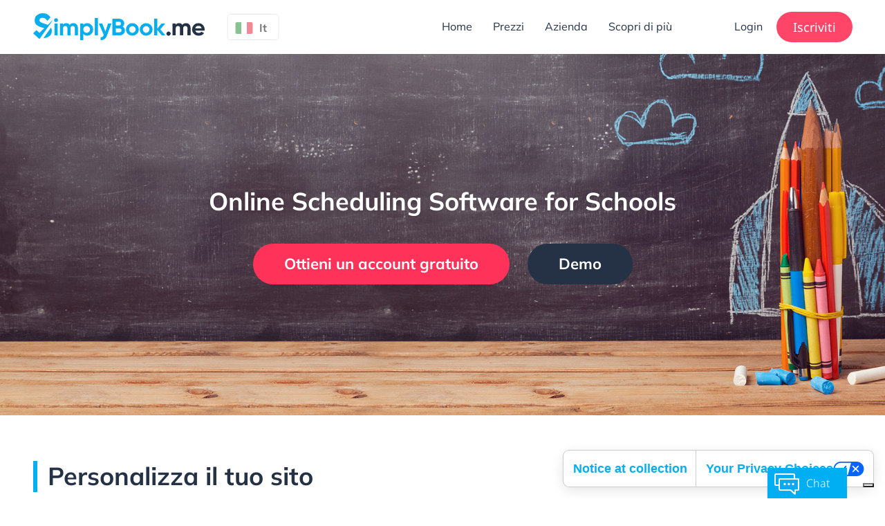

--- FILE ---
content_type: text/html; charset=UTF-8
request_url: https://simplybook.me/it/education/appointment-scheduling-software-for-schools
body_size: 18228
content:
<!DOCTYPE html>
<!--[if lt IE 7]>      <html class="no-js lt-ie9 lt-ie8 lt-ie7"> <![endif]-->
<!--[if IE 7]>         <html class="no-js lt-ie9 lt-ie8"> <![endif]-->
<!--[if IE 8]>         <html class="no-js lt-ie9"> <![endif]-->
<!--[if gt IE 8]><!--> <html class="no-js"> <!--<![endif]-->
    <head>
        

        <meta charset="utf-8">
        <meta http-equiv="x-ua-compatible" content="ie=edge">
		<meta name="viewport" content="width=device-width, initial-scale=1">

        
        <title>Online Booking System for Schools | SimplyBook.me</title>
   		<meta name="description" content="The best scheduling software for Schools. Get Booking page, Mobile apps, Facebook bookings, Reminders and Google Calendar sync. Simple and Free." >

   		<!-- Facebook Open Graph META Tags -->
		<meta property="og:title" content="Servizio gratuito di prenotazione degli appuntamenti online sia per Pc che per dispositivi mobili" />
		<meta property="og:site_name" content="SimplyBook.me"/>
		<meta property="og:description" content="The best scheduling software for Schools. Get Booking page, Mobile apps, Facebook bookings, Reminders and Google Calendar sync. Simple and Free."/>
		<meta property="og:url" content="http://simplybook.me/it/education/appointment-scheduling-software-for-schools" />
		<meta property="og:image" content="http://simplybook.me/v2/images/simplybook/new/sb-facebook.png" /> 
		<meta property="og:image:width" content="248" />
		<meta property="og:image:height" content="39" />
		<meta property="fb:profile_id" content="https://www.facebook.com/simplybook/?fref=ts" />
		<meta property="og:type" content="website"/>


		<meta name="theme-color" content="#253246">
		<meta name="msapplication-navbutton-color" content="#253246">

		<link rel="alternate" href="http://simplybook.me/en/appointment-scheduling-software-for-educational-services/appointment-scheduling-software-for-schools" hreflang="x-default" />
		<link rel="alternate" href="http://simplybook.me/en/appointment-scheduling-software-for-educational-services/appointment-scheduling-software-for-schools" hreflang="en" />
        <link rel="alternate" href="http://simplybook.me/ru/education/appointment-scheduling-software-for-schools" hreflang="ru" />
		<link rel="alternate" href="http://simplybook.me/pt/education/appointment-scheduling-software-for-schools" hreflang="pt" />
		<link rel="alternate" href="http://simplybook.me/ja/education/appointment-scheduling-software-for-schools" hreflang="ja" />
		<link rel="alternate" href="http://simplybook.me/de/Terminplanungssoftware-f%C3%BCr-Bildungseinrichtungen/Terminplanungssoftware-f%C3%BCr-Schulen" hreflang="de" />
		<link rel="alternate" href="http://simplybook.me/fr/education/appointment-scheduling-software-for-schools" hreflang="fr" />
		
		<link rel="alternate" href="http://simplybook.me/ko/education/appointment-scheduling-software-for-schools" hreflang="ko" />
		<link rel="alternate" href="http://simplybook.me/ja/education/appointment-scheduling-software-for-schools" hreflang="ja" />
		<link rel="alternate" href="http://simplybook.me/cn/appointment-scheduling-software-for-educational-services/appointment-scheduling-software-for-schools" hreflang="zh" />
		<link rel="alternate" href="http://simplybook.me/zh/appointment-scheduling-software-for-educational-services/appointment-scheduling-software-for-schools" hreflang="tw" />
		<link rel="alternate" href="http://simplybook.me/es/software-de-citas-para-clases-y-servicios-educativos/software-de-planificacion-de-citas-para-colegios" hreflang="es" />
		<link rel="alternate" href="http://simplybook.me/it/education/appointment-scheduling-software-for-schools" hreflang="it" />

		
				
		
        <link rel="preload" href="/v2/css/simplybook/base.css?r=t93z0b" as="style">
        <link rel="preload" href="/v2/css/simplybook/init.css?r=t93z0b" as="style">

		<link rel="stylesheet" type="text/css" href="/v2/css/simplybook/base.css?r=t93z0b">
        <link rel="stylesheet" type="text/css" media="all" href="/v2/css/simplybook/init.css?r=t93z0b">

        <!-- start Reditus Snippets for Affiliate Tracking - em -->
<script nonce="QuQ7IyRQ7ePILuDCji770E9+ORaQ6lHAstVPVe2cCyA=" type="text/javascript">
	var nonce = "QuQ7IyRQ7ePILuDCji770E9+ORaQ6lHAstVPVe2cCyA=";

	
	(function (w, d, s, p, t) {
		w.gr = w.gr || function () {
			w.gr.ce = 60; w.gr.q = w.gr.q || [];
			w.gr.q.push(arguments);
		};
		p = d.getElementsByTagName(s)[0];
		t = d.createElement(s);
		t.async = true;
		t.type ='text/javascript';
		t.nonce = nonce;
		t.src = "https://script.getreditus.com/v2.js";
		p.parentNode.insertBefore(t, p);
	})(window, document, "script");
	gr("initCustomer", "43323c56-e80c-4825-9910-751148fb9a73");
	gr("track", "pageview");
	
</script>
<!-- end Reditus Snippets for Affiliate Tracking - em -->

        
                

<script>
    window.dataLayer = window.dataLayer || [];
    function gtag(){dataLayer.push(arguments);}
</script>


<!-- Google Tag Manager -v3 -->
<script>
    (function(w,d,s,l,i){w[l]=w[l]||[];w[l].push({'gtm.start':
            new Date().getTime(),event:'gtm.js'});var f=d.getElementsByTagName(s)[0],
        j=d.createElement(s),dl=l!='dataLayer'?'&l='+l:'';j.async=true;j.src=
        'https://www.googletagmanager.com/gtm.js?id='+i+dl;f.parentNode.insertBefore(j,f);
    })(window,document,'script','dataLayer','GTM-WHF2WR');</script>
<!-- End Google Tag Manager -->

                

        
    <script type="text/javascript">
        !function(){"use strict";window.RudderSnippetVersion="3.2.0";var e="rudderanalytics";window[e]||(window[e]=[])
        ;var rudderanalytics=window[e];if(Array.isArray(rudderanalytics)){
        if(true===rudderanalytics.snippetExecuted&&window.console&&console.error){
        console.error("RudderStack JavaScript SDK snippet included more than once.")}else{rudderanalytics.snippetExecuted=true,
        window.rudderAnalyticsBuildType="legacy";var sdkBaseUrl="https://cdn.rudderlabs.com";var sdkVersion="v3"
        ;var sdkFileName="rsa.min.js";var scriptLoadingMode="async"
        ;var r=["setDefaultInstanceKey","load","ready","page","track","identify","alias","group","reset","setAnonymousId","startSession","endSession","consent","addCustomIntegration"]
        ;for(var n=0;n<r.length;n++){var t=r[n];rudderanalytics[t]=function(r){return function(){var n
        ;Array.isArray(window[e])?rudderanalytics.push([r].concat(Array.prototype.slice.call(arguments))):null===(n=window[e][r])||void 0===n||n.apply(window[e],arguments)
        }}(t)}try{
        new Function('class Test{field=()=>{};test({prop=[]}={}){return prop?(prop?.property??[...prop]):import("");}}'),
        window.rudderAnalyticsBuildType="modern"}catch(i){}var d=document.head||document.getElementsByTagName("head")[0]
        ;var o=document.body||document.getElementsByTagName("body")[0];window.rudderAnalyticsAddScript=function(e,r,n){
        var t=document.createElement("script");t.src=e,t.setAttribute("data-loader","RS_JS_SDK"),r&&n&&t.setAttribute(r,n),
        "async"===scriptLoadingMode?t.async=true:"defer"===scriptLoadingMode&&(t.defer=true),
        d?d.insertBefore(t,d.firstChild):o.insertBefore(t,o.firstChild)}
        ;(function() {
            try {
                var urlParams = new URLSearchParams(window.location.search);
                var anonIdParam = urlParams.get('ajs_aid');
                
                if (anonIdParam) {
                    rudderanalytics.setAnonymousId(anonIdParam);
                }
                
            } catch (err) {
                console.warn('[RudderStack] Error processing URL parameters:', err);
            }
        })();
        ;var loadOptions={
            storage: {
                cookie: {
                    sameSite: "None",
                    secure: true
                }
            },
            onLoaded: function(analytics) {
                var currentAnonId = analytics.getAnonymousId();
                var urlParams = new URLSearchParams(window.location.search);
                var expectedAnonId = urlParams.get('ajs_aid');
                
                if (expectedAnonId && currentAnonId !== expectedAnonId) {
                    analytics.setAnonymousId(expectedAnonId);
                }
            }
        };
        rudderanalytics.load("31pNZmUVAZA1tjzUdliz5j94F0F","https://simplybooktmxr.dataplane.rudderstack.com",loadOptions);
        ;window.rudderAnalyticsMount=function(){!function(){
        if("undefined"==typeof globalThis){var e;var r=function getGlobal(){
        return"undefined"!=typeof self?self:"undefined"!=typeof window?window:null}();r&&Object.defineProperty(r,"globalThis",{
        value:r,configurable:true})}
        }(),window.rudderAnalyticsAddScript("".concat(sdkBaseUrl,"/").concat(sdkVersion,"/").concat(window.rudderAnalyticsBuildType,"/").concat(sdkFileName),"data-rsa-write-key","31pNZmUVAZA1tjzUdliz5j94F0F")
        };
        "undefined"==typeof Promise||"undefined"==typeof globalThis?window.rudderAnalyticsAddScript("https://polyfill-fastly.io/v3/polyfill.min.js?version=3.111.0&features=Symbol%2CPromise&callback=rudderAnalyticsMount"):window.rudderAnalyticsMount()
        }}}();
    </script>

	</head>
    <body class="education seo-page sub-page education-schools  ">
    
        

<!-- Google Tag Manager Noscript -->
<noscript><iframe src="//www.googletagmanager.com/ns.html?id=GTM-WHF2WR"
                  height="0" width="0" style="display:none;visibility:hidden"></iframe></noscript>
<!-- End Google Tag Manager Noscript -->

        

		


<header id="header">
            <section id="header-top">
    <div class="container-fluid column">
        <div class="row">
            <div class="sbm-lang desk">
                <div class="output init-popup">
    <img data-src="/v2/images/simplybook/english.png" alt="" class="country">
    <span>English</span>
<!--    <img data-src="/v2/images/simplybook/arrow-lang.png" alt="" class="icon">-->
</div>
            </div>
        </div>
        <div class="nav-bar-flex">
            <div class="logo-wrapper">
                <div class="logo">
                                            <a href="/it/" aria-label="SimplyBook.me">
                            <img src="/v2/images/simplybook/new/logo.png" alt="SimplyBook.me" class="def">
                        </a>
                        <a href="/it/" aria-label="SimplyBook.me">
                            <img src="/v2/images/simplybook/new/simplybook.svg" alt="SimplyBook.me" class="scroll">
                        </a>
                                    </div>
            </div>
            <div class="nav-wrapper">
                <nav id="nav">
                    <div id="nav-trigger">

                    </div>
<!--                    <div class="login mob">-->
<!--                        <img data-src="/v2/images/simplybook/out.png" alt="">-->
<!--                    </div>-->
                    <div class="sbm-sign-up">
                                                <a href="/it/education/registration">
                            <span class="txt">
                                Iscriviti
                            </span>
                            <img data-src="/v2/images/simplybook/out.png" alt="">
                        </a>
                                            </div>
                    <!--<div class="clearfix"></div>-->
                    <ul class="list">
                        <li class="mob-menu-btns">
                            <a class="login-btn login" href="javascript:void(0)">Login</a>
                            <span class="sbm-sign-up">
                                                                <a href="/it/education/registration">
                                    <span class="txt">
                                        Iscriviti
                                    </span>
                                </a>
                                                            </span>
                        </li>
                        <li >
	<a href="/it/education"><span class="icon home"></span> Home</a>
</li>

<li >
	<a href="/it/pricing"><span class="icon price"></span>Prezzi</a>
	<!-- <a href="https://simplybook.me/company/prices">Prezzi</a> -->
</li>

<li >
    <a href="/it/enterprise">
        <!-- <a href="https://simplybook.me/index/enterprise">-->
        <span class="icon enterprise"></span>
        <div class="txt">Azienda</div>
    </a>
</li>

<li class="has-childs ">
	<a href="javascript:void(0)" class="more">Scopri di più</a>
	<ul class="sub-menu">
        <li >
            <a href="/it/booking-system-features">
            <!-- <a href="https://simplybook.me">-->
                <span class="icon features"></span>
                <div class="txt">Funzioni</div>
            </a>
        </li>
		<li >
			<a href="/it/integrations-global">
			<!-- <a href="https://simplybook.me/about/wp-plugin">-->
				<span class="icon integrations"></span>
				<div class="txt">Integrazioni</div>
			</a>
		</li>
		<li >
			<a href="/it/reviews">
			<!-- <a href="https://simplybook.me/feedback/list">-->
				<span class="icon reviews"></span>
				<div class="txt">Recensioni</div>
			</a>
		</li>
        <li >
        <a href="/it/how-it-works">
        <!-- <a href="https://simplybook.me/index/we-are-fit-for"> -->
        <span class="icon how-it-works"></span>
        <div class="txt">Come funziona</div>
        </a>
        </li>
        <li >
            <a href="/it/api/developer-api">
                <span class="icon api"></span>
                <div class="txt">Per sviluppatori</div>
            </a>
        </li>
        
	</ul>
</li>

<li class="login login-desk">
    <a href="javascript:void(0)">Login</a>
    <div class="icon-inner">
        <div class="menu-icon sign-up"></div>
    </div>
</li>
                        <li class="sbm-lang mob">
                            <div class="output init-popup">
    <img data-src="/v2/images/simplybook/english.png" alt="" class="country">
    <span>English</span>
<!--    <img data-src="/v2/images/simplybook/arrow-lang.png" alt="" class="icon">-->
</div>
                        </li>
                    </ul>
                </nav>
            </div>
        </div>
    </div>
</section>
    <section id="header-sign-up" class="header-sign-up">
    <div class="inner">
        <div class="popup">
            <div class="bar clearfix header-sign-up_header">
                <div class="cap">
                    Login
                </div>
                <div class="close-sign-popup">
                    <img data-src="/v2/images/simplybook/close.svg" alt="">
                </div>
            </div>
            <div class="flex-box">
                <div class="flex-item form">
                    <form class="form" method="post" action="https://secure.simplybook.me/login">
                        <input type="hidden" name="form_sent" value="1"/>
                        <input type="hidden" name="skip_validation" value="1"/>
                        <input type="hidden" name="login" value=""/>
                        <div class="fields">
                            <div class="company-name">
                                <label class="login-label company_login_input" for="company_login_input">
                                    Nome utente
                                    <span role="button" class="tooltip-component">
                                     <i class="icon --info-icon" aria-hidden="true">
                                        <svg xmlns="http://www.w3.org/2000/svg" viewBox="0 0 640 640"><path fill="currentColor" d="M160 96C124.7 96 96 124.7 96 160L96 480C96 515.3 124.7 544 160 544L480 544C515.3 544 544 515.3 544 480L544 160C544 124.7 515.3 96 480 96L160 96zM280 400L304 400L304 336L280 336C266.7 336 256 325.3 256 312C256 298.7 266.7 288 280 288L328 288C341.3 288 352 298.7 352 312L352 400L360 400C373.3 400 384 410.7 384 424C384 437.3 373.3 448 360 448L280 448C266.7 448 256 437.3 256 424C256 410.7 266.7 400 280 400zM320 192C337.7 192 352 206.3 352 224C352 241.7 337.7 256 320 256C302.3 256 288 241.7 288 224C288 206.3 302.3 192 320 192z"/></svg>
                                     </i>
                                    <span class="tooltip tooltip--bottom">Your company login is the unique name you registered with SimplyBook.me. It also forms part of your booking website URL (e.g., companyname.simplybook.me). If you don’t remember it, click Forgot company login.</span>
                                </span>
                                </label>
                                <input id="company_login_input" name="company" type="text" placeholder='Example: companyname'>
                                <p class="p p--secondary p--small" style="padding-top: 4px; padding-bottom: 4px;">Used in your booking URL, e.g. yourcompany.simplybook.me</p>
                                <div class="warning"></div>
                            </div>
                            <div class="form-flex" style="justify-content: center; padding-top: 24px; text-align: center;">
                                <div class="flex-item company-sign" style="width: 100%; padding: 0;">
                                    <button id="company-login-button" type="submit" class="btn custom">
                                        Sign in
                                    </button>
                                </div>
                                <div class="flex-item company-links" style="width: 100%; padding: 0;">
                                    <a href="https://secure.simplybook.me/login/remind-company/" class="link">
                                        Hai dimenticato il nome utente?
                                    </a>
                                </div>
                            </div>
                        </div>
                    </form>
                </div>
<!--                <div class="flex-item border">-->
<!--                    <div class="txt">-->
<!--                        O-->
<!--                    </div>-->
<!--                </div>-->
<!--                <div class="flex-item web-links">-->
<!--                    <div class="web-links">-->
<!--                        -->
<!--                        <a class="web-link google" href="/login/openid/provider/google/">-->
<!--                            <i class="fa fa-google"></i>-->
<!--                            <span class="txt">google</span>-->
<!--                        </a>-->
<!--                        -->
<!--                    </div>-->
<!--                </div>-->
            </div>
        </div>
    </div>
</section>

<script>
	document.addEventListener('DOMContentLoaded', function() {
		const input = document.getElementById('company_login_input');
		const button = document.getElementById('company-login-button');

		if (!input || !button) return;

		// Disable the button initially
		button.disabled = true;

		// Listen for input changes
		input.addEventListener('input', function() {
			const value = input.value.trim();
			button.disabled = value.length === 0;
		});
	});
</script>
    <section class="sbm-lang">
    <div class="popup">
        <div class="cap">
            Cambia lingua
        </div>
        <div class="row">
            <div class="col-xs-6">
                <div class="mod-radio">
                    <input id="english" type="radio" value="/en/appointment-scheduling-software-for-educational-services/appointment-scheduling-software-for-schools" name="language">
                    <label for="english">
                        <span class="view">
                            <img data-src="/v2/images/simplybook/english.png" alt="English">
                            <span>English</span>
                        </span>
                    </label>
                </div>
                <div class="mod-radio">
                    <input id="france" type="radio" value="/fr/education/appointment-scheduling-software-for-schools" name="language">
                    <label for="france">
                        <span class="view">
                            <img data-src="/v2/images/simplybook/france.png" alt="France">
                            <span>Fran&ccedil;ais</span>
                        </span>
                    </label>
                </div>
                <div class="mod-radio">
                    <input id="spain" type="radio" value="/es/software-de-citas-para-clases-y-servicios-educativos/software-de-planificacion-de-citas-para-colegios" name="language">
                    <label for="spain">
                        <span class="view">
                            <img data-src="/v2/images/simplybook/spain.png" alt="Spain">
                            <span>Español</span>
                        </span>
                    </label>
                </div>
                <div class="mod-radio">
                    <input id="germany" type="radio" value="/de/Terminplanungssoftware-f%C3%BCr-Bildungseinrichtungen/Terminplanungssoftware-f%C3%BCr-Schulen" name="language">
                    <label for="germany">
                        <span class="view">
                            <img data-src="/v2/images/simplybook/germany.png" alt="Germany">
                            <span>Deutsch</span>
                        </span>
                    </label>
                </div>
                <div class="mod-radio">
                    <input id="russia" type="radio" value="/ru/education/appointment-scheduling-software-for-schools" name="language">
                    <label for="russia">
                        <span class="view">
                            <img data-src="/v2/images/simplybook/russia.png" alt="Russia">
                            <span>Русский</span>
                        </span>
                    </label>
                </div>
                <div class="mod-radio">
                    <input id="poland" type="radio" value="/pl/education/appointment-scheduling-software-for-schools" name="language">
                    <label for="poland">
                        <span class="view">
                            <img data-src="/v2/images/simplybook/poland.png" alt="Poland">
                            <span data-shortname="Pl">Polski</span>
                        </span>
                    </label>
                </div>
                <div class="mod-radio">
                    <input id="italian" type="radio" value="/it/education/appointment-scheduling-software-for-schools" name="language" checked="checked">
                    <label for="italian">
                        <span class="view">
                            <img data-src="/v2/images/simplybook/italian.png" alt="Italian">
                            <span>Italian</span>
                        </span>
                    </label>
                </div>
                <div class="mod-radio">
                    <input id="ukranian" type="radio" value="/uk/education/appointment-scheduling-software-for-schools" name="language">
                    <label for="ukranian">
                        <span class="view">
                            <img data-src="/v2/images/simplybook/ukranian.png" alt="Українська">
                            <span>Українська</span>
                        </span>
                    </label>
                </div>


                <div class="mod-radio">
                    <input id="norwegian" type="radio" value="/nb/programvare-for-avtaleplanlegging-for-utdanningstjenester/terminplanleggingsprogramvare-for-skoler" name="language">
                    <label for="norwegian">
                        <span class="view">
                            <img data-src="/v2/images/simplybook/norwegian.svg" width="33" height="22" alt="Norwegian">
                            <span>Norsk Bokmål</span>
                        </span>
                    </label>
                </div>

                <div class="mod-radio">
                    <input id="denmark" type="radio" value="/da/education/aftale-planl%C3%A6gning-software-for-skoler" name="language">
                    <label for="denmark">
                    <span class="view">
                        <img data-src="/v2/images/simplybook/denmark.svg" width="33" height="22" alt="Denmark">
                        <span>Dansk</span>
                    </span>
                    </label>
                </div>
            </div>
            <div class="col-xs-6">
                <div class="mod-radio">
                    <input id="taiwan" type="radio" value="/zh/appointment-scheduling-software-for-educational-services/appointment-scheduling-software-for-schools" name="language">
                    <label for="taiwan">
                        <span class="view">
                            <img data-src="/v2/images/simplybook/taiwan.png" alt="Taiwan">
                            <span>臺灣話</span>
                        </span>
                    </label>
                </div>
                <div class="mod-radio">
                    <input id="china" type="radio" value="/cn/appointment-scheduling-software-for-educational-services/appointment-scheduling-software-for-schools" name="language">
                    <label for="china">
                        <span class="view">
                            <img data-src="/v2/images/simplybook/china.png" alt="China">
                            <span>中文</span>
                        </span>
                    </label>
                </div>
                <div class="mod-radio">
                    <input id="korea" type="radio" value="/ko/education/appointment-scheduling-software-for-schools" name="language">
                    <label for="korea">
                        <span class="view">
                            <img data-src="/v2/images/simplybook/korea.png" alt="Korea">
                            <span>한국어</span>
                        </span>
                    </label>
                </div>
                <div class="mod-radio">
                    <input id="japan" type="radio" value="/ja/education/appointment-scheduling-software-for-schools" name="language">
                    <label for="japan">
                        <span class="view">
                            <img data-src="/v2/images/simplybook/japan.png" alt="Japan">
                            <span>日本語</span>
                        </span>
                    </label>
                </div>
                <div class="mod-radio">
                    <input id="portugal" type="radio" value="/pt/education/appointment-scheduling-software-for-schools" name="language">
                    <label for="portugal">
                        <span class="view">
                            <img data-src="/v2/images/simplybook/portugal.png" alt="Portugal">
                             <span data-shortname="Pt">Português</span>
                        </span>
                    </label>
                </div>
                <div class="mod-radio">
                    <input id="brazil" type="radio" value="/br/education/appointment-scheduling-software-for-schools" name="language">
                    <label for="brazil">
                        <span class="view">
                            <img data-src="/v2/images/simplybook/brazil.png" alt="Brazil">
                            <span>Brasil</span>
                        </span>
                    </label>
                </div>
                <div class="mod-radio">
                    <input id="netherlands" type="radio" value="/nl/afspraak-boekingssoftware-voor-educatieve-diensten/afspraak-boekingssoftware-voor-scholen" name="language">
                    <label for="netherlands">
                        <span class="view">
                            <img data-src="/v2/images/simplybook/netherlands.png" alt="Netherlands">
                            <span data-shortname="Nl">Nederland</span>
                        </span>
                    </label>
                </div>
                <div class="mod-radio">
                    <input id="czech" type="radio" value="/cs/appointment-scheduling-software-for-educational-services/appointment-scheduling-software-for-schools" name="language">
                    <label for="czech">
                        <span class="view">
                            <img data-src="/v2/images/simplybook/czech.svg" width="33" height="22" alt="Czech">
                            <span data-shortname="Če">Čeština</span>
                        </span>
                    </label>
                </div>
                <div class="mod-radio">
                    <input id="sweden" type="radio" value="/sv/programvara-f%C3%B6r-schemal%C3%A4ggning-av-m%C3%B6ten-f%C3%B6r-utbildningstj%C3%A4nster/programvara-f%C3%B6r-schemal%C3%A4ggning-av-m%C3%B6ten-f%C3%B6r-skolor" name="language">
                    <label for="sweden">
                        <span class="view">
                            <img data-src="/v2/images/simplybook/sweden.svg"  width="33" height="22" alt="Sweden">
                            <span data-shortname="SV">Svenska</span>
                        </span>
                    </label>
                </div>


                <div class="mod-radio">
                    <input id="greek" type="radio" value="/el/%CE%BB%CE%BF%CE%B3%CE%B9%CF%83%CE%BC%CE%B9%CE%BA%CF%8C-%CF%80%CF%81%CE%BF%CE%B3%CF%81%CE%B1%CE%BC%CE%BC%CE%B1%CF%84%CE%B9%CF%83%CE%BC%CE%BF%CF%8D-%CF%81%CE%B1%CE%BD%CF%84%CE%B5%CE%B2%CE%BF%CF%8D-%CE%B3%CE%B9%CE%B1-%CE%B5%CE%BA%CF%80%CE%B1%CE%B9%CE%B4%CE%B5%CF%85%CF%84%CE%B9%CE%BA%CE%AD%CF%82-%CF%85%CF%80%CE%B7%CF%81%CE%B5%CF%83%CE%AF%CE%B5%CF%82/%CE%BB%CE%BF%CE%B3%CE%B9%CF%83%CE%BC%CE%B9%CE%BA%CF%8C-%CF%80%CF%81%CE%BF%CE%B3%CF%81%CE%B1%CE%BC%CE%BC%CE%B1%CF%84%CE%B9%CF%83%CE%BC%CE%BF%CF%8D-%CF%81%CE%B1%CE%BD%CF%84%CE%B5%CE%B2%CE%BF%CF%8D-%CE%B3%CE%B9%CE%B1-%CF%83%CF%87%CE%BF%CE%BB%CE%B5%CE%AF%CE%B1" name="language">
                    <label for="greek">
                        <span class="view">
                            <img data-src="/v2/images/simplybook/greek.png" alt="Greek">
                            <span data-shortname="EL">Ελληνικά</span>
                        </span>
                    </label>
                </div>
<!--                <div class="mod-radio">
                    <input id="finnish" type="radio" value="/fi/education/appointment-scheduling-software-for-schools" name="language">
                    <label for="finnish">
                        <span class="view">
                            <img data-src="/v2/images/simplybook/finnish.png" alt="Finnish">
                            <span data-shortname="FI">Suomi</span>
                        </span>
                    </label>
                </div>-->
            </div>
        </div>
        <div class="buttons">
            <button class="approve sb-btn blue">
                Cambia
            </button>
            <button class="cancel sb-btn red">
                Annulla
            </button>
        </div>
    </div>
    <div class="overlay"></div>
</section>
        <section class="top title-medium">
        <div class="container-fluid column">
            <h1>
                Online Scheduling Software for Schools
            </h1>
                                                    <section id="header-btn-bar">
        <div class="sbm-btn-reg">
        <a href="/it/education/registration" class="sb-btn red">
        Ottieni un account gratuito
        </a>
    </div>
    <div class="sbm-btn-demo">
        <a href="javascript:void(0);" class="sb-btn dark">
            Demo
        </a>
    </div>
        <div id="sbm-demo-popup">
        <div class="inner">
            <div class="close">
                <img data-src="/v2/images/simplybook/close.png" alt="">
            </div>
            <div class="title-small">
                Osserva il programma di prenotazione SimplyBook.me in azione!
            </div>
            <div class="popup-bottom-wrap">
                <div class="examples">
                    <div class="btn-row">
                        <div class="btn custom blue">
                            <a target="_blank" href="/it/booking-page-themes" class="sprite demo-home">
                            Temi per il sito di prenotazione
                            </a>
                        </div>
                    </div>
                    <div class="btn-row">
                        <div class="btn custom dark-blue">
                            <a target="_blank" href="https://simplydemo.secure.simplybook.me/v2/welcome?login=admin&pass=demo&use_full_version=1&form_sent=1" rel="noopener noreferrer" class="sprite demo-gear">
                                Esempio di interfaccia dell'amministratore
                            </a>
                        </div>
                    </div>
                    <div class="btn-row">
                        <div class="btn custom mixed-blue">
                            <a target="_blank" href="https://www.facebook.com/simplybook/?sk=app_1759024120996562" rel="noopener noreferrer" class="sprite demo-fb">
                                App per le prenotazioni su Facebook
                            </a>
                        </div>
                    </div>
                </div>
                <div class="data">
                    <div class="data-block">
                        <p class="data-txt data-login">Login:</p>
                        <p class="data-value">admin</p>
                    </div>
                    <div class="data-block">
                        <p class="data-txt data-password">Password:</p>
                        <p class="data-value">demo</p>
                    </div>
                </div>
            </div>
        </div>
    </div>
</section>
            
            
        </div>
    </section>
            </header>


    	
        

    	<aside id="bottom-tabs">
    <div class="container-fluid column">
<!--        <div class="row">-->
                    <div class="right-tab tab">
                <div id="supportChat">
                    <div class="supportChat">
                        <div class="cap">Chat</div>
                        <div class="content">
                            <div class="img" style="background-image: url(/v2/images/simplybook/team/office_photos/vika.png)"></div>
                            <div class="txt">
                                Sentiti libero<br> di contattarci!
                            </div>
                        </div>
                    </div>
                </div>
            </div>
        <!--        </div>-->
    </div>
</aside>

<div style="display: none;"><div id="originalButtonContainer"></div></div>


    	<main id="main">
    	







<section id="sbm-templates-section">
    <div class="container-fluid column">
        <div class="row">
            <div class="col-sm-12">
                <h2 class="title-big">
                    Personalizza il tuo sito
                </h2>
                <span class="decor-element">
                    Tantissimi temi disponibili
                </span>
                <div class="img-content">
                    <div class="row custom-row">
                        <div class="col-sm-4 col-md-4 img-item">
                            <div class="img"><a href="/it/booking-page-themes"><img
                                        data-src="/v2/images/simplybook/sbm-home-page/themes-preview/1.jpg"
                                        alt="Tema modello 1"></a></div>
                        </div>
                        <div class="col-sm-4 col-md-4 img-item">
                            <div class="img"><a href="/it/booking-page-themes"><img
                                        data-src="/v2/images/simplybook/sbm-home-page/themes-preview/2.jpg"
                                        alt="Tema modello 2"></a></div>
                        </div>
                        <div class="col-sm-4 col-md-4 img-item">
                            <div class="img"><a href="/it/booking-page-themes"><img
                                        data-src="/v2/images/simplybook/sbm-home-page/themes-preview/3.jpg"
                                        alt="Tema modello 3"></a></div>
                        </div>
                    </div>
                </div>
                <div class="txt-content">
                    <div class="row">
                        <div class="col-sm-6 col-md-7">
                            <div class="left-block">
                                <div class="top">
                                    <p class="very-small-title title-1">
                                        <img data-src="/v2/images/simplybook/sbm-home-page/themes-preview/ics/1.png" alt="Title image">
                                        Non sono necessarie competenze di web design
                                    </p>
                                    <p class="very-small-title title-2">
                                        <img data-src="/v2/images/simplybook/sbm-home-page/themes-preview/ics/2.png" alt="Title image">
                                        Completamente reattivo
                                    </p>
                                    <p class="very-small-title title-3">
                                        <img data-src="/v2/images/simplybook/sbm-home-page/themes-preview/ics/3.png" alt="Title image">
                                        Scegli fra numerosi temi
                                    </p>
                                    <p class="very-small-title title-4">
                                        <img data-src="/v2/images/simplybook/ics/youtube.svg" alt="Title image">
                                        <a href="https://www.youtube.com/channel/UCQrqBCwg_C-Q6DaAQVA-U2Q" target="_blank">
                                            Video tutorials
                                        </a>
                                    </p>
                                </div>
                                <p class="text">
                                        Crea un look personale e professionale per il tuo sito di prenotazioni. Scegli tra i nostri nuovissimi temi pronti in linea quello che più si adatta all'immagine della tua azienda. Puoi anche scegliere il modo migliore per i tuoi clienti di vedere la tua disponibilità, ad esempio per tipo di classe, orario o staff.
                                </p>
                            </div>
                        </div>
                        <div class="col-sm-6 col-md-5">
                            <div class="right-block">
                                <ul class="checklist">
                                    <li>
                                        Modifica i colori per abbinarli a quelli del tuo marchio
                                    </li>
                                    <li>
                                        Inserisci il tuo logo personale
                                    </li>
                                    <li>
                                        Inserisci la tua immagine di sfondo o scegli dalla nostra raccolta gratuita
                                    </li>
                                    <li>
                                        Aggiungi le immagini dello staff e dei servizi offerti
                                    </li>
                                    <li>
                                        Galleria di immagini della tua impresa
                                    </li>
                                </ul>
                            </div>
                        </div>
                        <div class="col-sm-12">
                            <div class="button-wrap">
                                <a href="https://tutoringbookingwebsite.simplybook.me" target="_blank" class="sb-btn blue">
                                    Lasciati ispirare!
                                </a>
                            </div>
                        </div>
                    </div>
                </div>
            </div>
        </div>
    </div>
</section>

<section id="seo">
    <div class="container-fluid column">
        <div class="row">
            <div class="col-sm-6">
                <div class="col-left border">
                    <article class="article">
                       <p class="txt">
                          Regardless of the school type, making school schedule may be such a headache! There are so many things to be taken into consideration: numerous classes, rooms and their types, teachers, additional duties of the staff... <a href='https://simplybook.me' target='_blank'>SimplyBook.me</a> free online scheduling software is your cure! It is a simple but functional system used with great satisfaction by lots of schools all over the world.  
                        </p>
                    </article>
                    <article class="article">
                       <p class="txt">
                            Do you want your students to be able to book your classes online 24/7? No problems. Forget about annoying phone calls and emails. Do you simply need a nice and accessible scheduler for your staff? Of course, you can use only your admin page and disable the client booking website.
                        </p>
                    </article>                    
                </div>
            </div>
            <div class="col-sm-6">
                <div class="col-right">
                    <article class="article">
                        <div class="cap">
                            <p class="txt">
                                SimplyBook.me offers you the following options:
                            </p>
                        </div>
                        <div class="txt">
                            <ul class="promo-list">
                            	<li><img data-src="/v2/images/simplybook/seo/seo-true.png">Easy and secure system with multiple users.  One school assistant can set up the system and manage all the lessons. However, all the teachers can have controlled access of different levels, set their schedule, create classes and manage bookings.</li>
                            	<li><img data-src="/v2/images/simplybook/seo/seo-true.png">Booking functionality for school website or Facebook fan page.</li>
                            	<li><img data-src="/v2/images/simplybook/seo/seo-true.png">Creating multiple services, classes and recurring services with weekly/fixed interval recurring options.</li>
                            	<li><img data-src="/v2/images/simplybook/seo/seo-true.png">Adjustable working hours, break times and holidays for the whole school or for each teacher separately.</li>
                            	<li><img data-src="/v2/images/simplybook/seo/seo-true.png">Automatic customizable email reminders for your students and teachers. Reduce no-shows and increase the service level. Text in messages can be customized per class, per teacher or using a combination of classes and teachers to include different instructions and sent out when you decide.</li>
                            	<li><img data-src="/v2/images/simplybook/seo/seo-true.png">Provider's color coding. To simplify the dashboard view by having teachers with certain colors.</li>
                            	<li><img data-src="/v2/images/simplybook/seo/seo-true.png">Limit bookings if not all the teachers can accept students due to lack of specific rooms.</li>
                            	<li><img data-src="/v2/images/simplybook/seo/seo-true.png">Group bookings. To allow one person to make a reservation for many students at the same time.</li>
                            </ul>
                        </div>
                    </article>
                   <article class="article">
                        <p class="txt">
                            <a href='https://simplybook.me' target='_blank'>SimplyBook.me</a> online scheduling system will make your teachers and students happy. Set up your account now and get a free 14-day trial with all features including knowledgeable and helpful live support. You can continue using the system for free and upgrade if you need more features or have more students booking classes!
                        </p>
                    </article>
                  </div>
            </div>
        </div>
        <div class="sbm-button-wrap">
    <a href="/it/education/registration" class="sb-btn red">
    Inizia subito la prova gratuita!
    </a>
    <div class="tooltip-block">Il mese di prova gratuito include tutte le funzionalità e le 50 prenotazioni. Non sono necessarie carte di credito.</div>
</div>
    </div>
</section>

<section id="sbm-custom-reviews-section">
    <div class="container-fluid column">
        <h2 class="title-big">
                        Leggi centinaia di recensioni su SimplyBook.me
                    </h2>
    </div>
    <div id="custom_reviews" class="custom_reviews_slider">
        <div>
            <script type="application/ld+json">
    {
        "@context": "http://schema.org/",
        "@type": "Review",
        "itemReviewed": {
            "@type": "Organization",
            "name": "SimplyBook.Me"
        },
        "reviewRating": {
            "@type": "Rating",
            "ratingValue": 5
        },
        "name": "Mandel Dermatology",
        "author": {
            "@type": "Person",
            "name": "Dr. Mitchell J. Mandel"
        },
        "reviewBody": "\"SimplyBook.me ha ridotto i nostri costi mensili, aumentato il numero di prenotazioni online e ci ha aiutato a comunicare meglio con i nostri pazienti personalizzando le preferenze di posta elettronica e di notifica in base alle nostre esigenze\", afferma Jared. \"SimplyBook.me ha reso estremamente facile per i nostri pazienti prenotare appuntamenti, ed è ancora più facile per noi gestire le nostre prenotazioni in modo efficiente.\""
    }
</script>
            <p class="review-title">Mandel Dermatology</p>
            <p class="text" >
                "SimplyBook.me ha ridotto i nostri costi mensili, aumentato il numero di prenotazioni online e ci ha aiutato a comunicare meglio con i nostri pazienti personalizzando le preferenze di posta elettronica e di notifica in base alle nostre esigenze", afferma Jared. "SimplyBook.me ha reso estremamente facile per i nostri pazienti prenotare appuntamenti, ed è ancora più facile per noi gestire le nostre prenotazioni in modo efficiente."
            </p>
            <img data-src="/v2/images/simplybook/sbm-home-page/reviews/customers/Dr-Mitchell-J-Mandel-MD.jpg" itemprop="image" alt="Dr. Mitchell J. Mandel">
            <div class="customer-data" >
                <p class="data-item name" >Dr. Mitchell J. Mandel</p>
                <p class="data-item position">Titolare</p>
            </div>
            <div class="stars">

            </div>
        </div>

        <div>
            <script type="application/ld+json">
    {
        "@context": "http://schema.org/",
        "@type": "Review",
        "itemReviewed": {
            "@type": "Organization",
            "name": "SimplyBook.Me"
        },
        "reviewRating": {
            "@type": "Rating",
            "ratingValue": 5
        },
        "name": "Fibretense.com",
        "author": {
            "@type": "Person",
            "name": "Adam Ilko"
        },
        "reviewBody": "Sto usando SimplyBook.me da oltre quattro anni e non sarei più in grado di gestire la mia attività senza questo prezioso strumento. Dalla versatilità dei plug-in, alla facilità di utilizzo, alla perfetta integrazione con Wordpress, all'elevata soddisfazione del cliente dovuta a conferme e promemoria (sia tramite e-mail che SMS), alla gestione, backup e supporto del team di SimplyBook.me. Non sarei dove sono oggi senza questa parte integrante della mia attività di massaggiatore. Io e tutto il mio team utilizziamo la sezione \"commenti\" per conservare le note relative ai trattamenti effettuati ai nostri clienti durante ogni sessione. Mi piace sapere che esiste questa sezione e che possiamo visualizzare e scaricare le intere storie dei nostri clienti. Grazie a SimplyBook.me per questo strumento così efficace ed eccezionale."
    }
</script>
            <p class="review-title">Fibretense.com</p>
            <p class="text">
                Sto usando SimplyBook.me da oltre quattro anni e non sarei più in grado di gestire la mia attività senza questo prezioso strumento. Dalla versatilità dei plug-in, alla facilità di utilizzo, alla perfetta integrazione con Wordpress, all'elevata soddisfazione del cliente dovuta a conferme e promemoria (sia tramite e-mail che SMS), alla gestione, backup e supporto del team di SimplyBook.me. Non sarei dove sono oggi senza questa parte integrante della mia attività di massaggiatore. Io e tutto il mio team utilizziamo la sezione "commenti" per conservare le note relative ai trattamenti effettuati ai nostri clienti durante ogni sessione. Mi piace sapere che esiste questa sezione e che possiamo visualizzare e scaricare le intere storie dei nostri clienti. Grazie a SimplyBook.me per questo strumento così efficace ed eccezionale.
            </p>
            <img data-src="/v2/images/simplybook/sbm-home-page/reviews/customers/Adam-Ilko.png" alt="user">
            <div class="customer-data">
                <p class="data-item name">Adam Ilko</p>
                <p class="data-item position">Titolare</p>
            </div>
            <div class="stars">
                <div class="star"></div>
                <div class="star"></div>
                <div class="star"></div>
                <div class="star"></div>
                <div class="star"></div>
            </div>
        </div>
        <div>
            <script type="application/ld+json">
    {
        "@context": "http://schema.org/",
        "@type": "Review",
        "itemReviewed": {
            "@type": "Organization",
            "name": "SimplyBook.Me"
        },
        "reviewRating": {
            "@type": "Rating",
            "ratingValue": 5
        },
        "name": "LS International",
        "author": {
            "@type": "Person",
            "name": "Lauren Stiebing"
        },
        "reviewBody": "Prima di utilizzare SimplyBook.me, la pianificazione dei colloqui e delle riunioni richiedeva più di due ore al giorno. Ora inviamo semplicemente un link al calendario delle prenotazioni alle persone, e queste trovano un orario a loro comodo e prenotano da sole. Questo è tutto tempo risparmiato che ora può essere dedicato al lavoro per i nostri clienti. Raccomando assolutamente SimplyBook.me a chiunque abbia un lavoro in cui è necessario pianificare molte chiamate o riunioni."
    }
</script>
            <p class="review-title">
                LS International
            </p>
            <p class="text">
                Prima di utilizzare SimplyBook.me, la pianificazione dei colloqui e delle riunioni richiedeva più di due ore al giorno. Ora inviamo semplicemente un link al calendario delle prenotazioni alle persone, e queste trovano un orario a loro comodo e prenotano da sole. Questo è tutto tempo risparmiato che ora può essere dedicato al lavoro per i nostri clienti. Raccomando assolutamente SimplyBook.me a chiunque abbia un lavoro in cui è necessario pianificare molte chiamate o riunioni.
            </p>
            <img data-src="/v2/images/simplybook/sbm-home-page/reviews/customers/Lauren-Stiebing.png" alt="user">
            <div class="customer-data">
                <p class="data-item name">Lauren Stiebing</p>
                <p class="data-item position">Consulente esecutivo per la Ricerca e Titolare</p>
            </div>
            <div class="stars">

            </div>
        </div>
        <div>
            <script type="application/ld+json">
    {
        "@context": "http://schema.org/",
        "@type": "Review",
        "itemReviewed": {
            "@type": "Organization",
            "name": "SimplyBook.Me"
        },
        "reviewRating": {
            "@type": "Rating",
            "ratingValue": 5
        },
        "name": "The Browery",
        "author": {
            "@type": "Person",
            "name": "Misha Coetzee"
        },
        "reviewBody": "If you’re thinking about getting an online booking system don’t even think twice about it, just do it. I hate phoning companies to establish appointments. I'd rather just look for myself and book myself. I think many could benefit from using a booking system like SimplyBook.me: doctors, gynaecologists, all medical practitioners, and salons. I love SimplyBook.me, wouldn't use anything else to be honest."
    }
</script>
            <p class="review-title">The Browery</p>
            <p class="text">
                Se stai pensando di procurarti un sistema di prenotazioni online, non esitare più. Odio telefonare alle aziende per fissare appuntamenti. Preferisco semplicemente cercare per conto mio e prenotare direttamente. <br/> Penso che molti potrebbero trarre beneficio dall'utilizzo di un sistema di prenotazione come SimplyBook.me: medici, ginecologi, tutti i praticanti di medicina e i centri estetici. Amo SimplyBook.me e non userei altro sinceramente.
            </p>
            <img data-src="/v2/images/simplybook/sbm-home-page/reviews/customers/Misha-Coetzee.png" alt="user">
            <div class="customer-data">
                <p class="data-item name">Misha Coetzee</p>
                <p class="data-item position">
                    Titolare
                </p>
            </div>
            <div class="stars">

            </div>
        </div>
    </div>

    <div class="review-companies">
    <div class="container-fluid column">
        <div class="items">
            <div class="item capterra">
                <div class="logo">
                    <img data-src="/v2/images/simplybook/reviews/companies/capterra.png" alt="Capterra">
                </div>
                <div class="stars">
                    <div class="star"></div>
                    <div class="star"></div>
                    <div class="star"></div>
                    <div class="star"></div>
                    <div class="star"></div>
                    <span class="rate">
                            4,6/5
                        </span>
                </div>
            </div>
            <div class="item trustpilot">
                <div class="logo">
                    <img data-src="/v2/images/simplybook/reviews/companies/trustpilot.png" alt="trustpilot">
                </div>
                <div class="stars">
                    <div class="star"></div>
                    <div class="star"></div>
                    <div class="star"></div>
                    <div class="star"></div>
                    <div class="star"></div>
                    <span class="rate">
                            4,4/5
                        </span>
                </div>
            </div>
            <div class="item finances">
                <div class="logo">
                    <img data-src="/v2/images/simplybook/reviews/companies/finances.png" alt="finances">
                </div>
                <div class="stars">
                    <div class="star"></div>
                    <div class="star"></div>
                    <div class="star"></div>
                    <div class="star"></div>
                    <div class="star"></div>
                    <span class="rate">
                            4,7/5
                        </span>
                </div>
            </div>
            <div class="item crowd">
                <div class="logo">
                    <img data-src="/v2/images/simplybook/reviews/companies/crowd.png" alt="crowd">
                </div>
                <div class="stars">
                    <div class="star"></div>
                    <div class="star"></div>
                    <div class="star"></div>
                    <div class="star"></div>
                    <div class="star"></div>
                    <span class="rate">
                            4,4/5
                        </span>
                </div>
            </div>
        </div>
    </div>
</div>

    <div class="button-wrap">
        <a href="/it/reviews" class="sb-btn blue">
        Leggi altre recensioni
        </a>
    </div>

    <!--    <div id="capterra_iframe">-->
    <!--        <div class="inner">-->
    <!--            <div id="close_capterra_iframe"></div>-->
    <!--            <iframe src="http://www.capterra.com/p/140086/Simplybook-me/"></iframe>-->
    <!--        </div>-->
    <!--    </div>-->


    
</section>
<section class="support-section">
    <div class="container-fluid column">
        <div class="row">
            <div class="col-sm-12">
                <h2 class="title">
                                        Lascia che la nostra fantastica chat live ti aiuti a configurare il sistema!
                                    </h2>
                <div class="support-part flex-box">
                    <div class="first flex-item animation">
                        <div class="photo">
                            <div class="img sb_random_support"></div>
                            <div class="dots">
                                <div class="dot d-1"></div>
                                <div class="dot d-2"></div>
                                <div class="dot d-3"></div>
                            </div>
                            <div class="check-icon"></div>
                        </div>
                    </div>
                    <div class="second flex-item">
                                                <ul>
                            <li>
                                <i class="fa fa-check"></i>
                                24 hour LIVE help every working day
                            </li>
                            <li>
                                <i class="fa fa-check"></i>
                                Autentica chat con risposta immediata!
                            </li>
                            <li>
                                <i class="fa fa-check"></i>
                                Altamente qualificato, elogiato da centinaia di utenti
                            </li>
                            <li>
                                <i class="fa fa-check"></i>
                                Un riferimento per i clienti come te ogni giorno
                            </li>
                        </ul>
                                            </div>
                </div>
                <div class="button-wrap">
                                                            <div class="inner">
                                <span class="decor">
                                    Unisciti ai nostri clienti felici e inizia la tua prova gratuita di 14 giorni
                                </span>
                        <a href="/it/education/registration" class="sb-btn red">
                            <i class="icon" style="background-image: url(/v2/images/arrow.png);"></i>
                            Registrati ora
                        </a>
                    </div>
                                                        </div>
            </div>
        </div>
    </div>
</section>


<section id="sbm-custom-map-companies">
    <div class="container-fluid column">
        <h2 class="title-big">
            Centinaia di aziende si iscrivono ogni giorno
        </h2>
        <div id="sbm_map_block" style=" background-size: contain;">
            <div class="three_last_companies">

                <div class="marked_area" style="display:none">
                    <div class="company_item">
                        <div class="flex_box">
                            <a href="#" class="link_to_booking_troll" target="_blank"><i class="fa fa-angle-right"></i></a>
                            <img data-src="/v2/images/simplybook/map_icons/1.png" alt="Company on map">
                            <div class="right_block">
                                <div class="flex-row">
                                    <p>Nazione:</p>
                                    <p class="country_name">Ukraine1</p>
                                    <p>Città:</p>
                                    <p class="city_name">Letuchiv</p>
                                </div>
                            </div>
                        </div>
                    </div>
                </div>
            </div>
        </div>
    </div>
</section>



<section id="sbm-payment-logos">
    <div class="container-fluid column">
        <div class="logos-wrap">
            <img data-src="/v2/images/simplybook/payment_logos/alipay.png" alt="logo">
            <img data-src="/v2/images/simplybook/payment_logos/asiapay.png" alt="logo">
            <img data-src="/v2/images/simplybook/payment_logos/dwolla.png" alt="logo">
            <img data-src="/v2/images/simplybook/payment_logos/facebook.png" alt="logo">
            <img data-src="/v2/images/simplybook/payment_logos/gocoin.png" alt="logo">
            <img data-src="/v2/images/simplybook/payment_logos/gl.png" alt="logo">
            <img data-src="/v2/images/simplybook/payment_logos/liqpay.png" alt="logo">
            <img data-src="/v2/images/simplybook/payment_logos/paypall.png" alt="logo">
            <img data-src="/v2/images/simplybook/payment_logos/skrill.png" alt="logo">
            <img data-src="/v2/images/simplybook/payment_logos/stripe.png" alt="logo">
            <img data-src="/v2/images/simplybook/payment_logos/techdev.png" alt="logo">
            <img data-src="/v2/images/simplybook/payment_logos/wordpress.png" alt="logo">
            <img data-src="/v2/images/simplybook/payment_logos/zapier.png" alt="logo">
            <img data-src="/v2/images/simplybook/payment_logos/zooz.png" alt="logo">
        </div>
    </div>
</section>
    	</main>
    	<footer id="footer">
    <section class="categories">
        <div class="container-fluid column">
            <div class="row">
                <div class="wrapper">
                                                <!-- Appearance -->
<div class="column">
    <p class="cap">
        <a href="/it/appearance">Bellezza e Benessere</a>
    </p>
    <ul>
        <li><a href="/it/appearance/appointment-software-for-booking-eyelash-extentions">Extension ciglia</a></li>
        <li><a href="/it/appearance/online-scheduling-software-for-hair-salons">Saloni parrucchieri</a></li>
        <li><a href="/it/appearance/online-scheduling-software-for-spa-salons">Saloni Spa</a></li>
        <li><a href="/it/appearance/online-booking-system-for-beauty-salons">Saloni di bellezza</a></li>
        <li><a href="/it/appearance/online-scheduling-system-for-nail-salons">Saloni per manicure</a></li>
    </ul>
</div>

<!-- Education -->
<div class="column">
    <p class="cap">
        <a href="/it/education">Istruzione</a>
    </p>
    <ul>
        <!-- education -->
        <li><a href="/it/education/appointment-scheduling-app-for-universities">Università</a></li>
        <li><a href="/it/education/online-booking-system-for-colleges">Istituti scolastici</a></li>
        <li><a href="/it/education/appointment-scheduling-software-for-schools">Scuole</a></li>
        <li><a href="/it/education/online-booking-system-for-libraries">Biblioteche</a></li>
        <li><a href="/it/education/scheduling-software-for-parent-meetings">Incontri con i genitori</a></li>
        <li><a href="/it/education/scheduling-software-for-tutoring-lessons">Tutoraggio</a></li>
        <li><a href="/it/education/online-scheduling-system-for-teaching">Insegnamento</a></li>
        <li><a href="/it/education/online-booking-system-for-educational-events">Eventi educativi</a></li>
        <li><a href="/it/education/appointment-scheduler-for-child-care-services">Assistenza all'infanzia</a></li>
    </ul>
</div>

<!-- Official -->
<div class="column">
    <p class="cap">
        <a href="/it/official">Funzionari</a>
    </p>
    <ul>
        <li><a href="/it/official/appointment-booking-system-for-embassy">Ambasciate e Consolati</a></li>
        <li><a href="/it/official/appointment-booking-system-for-city-councils">Comuni</a></li>
        <li><a href="/it/official/online-booking-system-for-call-centers">Call center</a></li>
        <li><a href="/it/official/appointment-scheduling-system-for-financial-services">Servizi finanziari</a></li>
        <li><a href="/it/official/interview-scheduling-appointment-system">Programmazione colloqui</a></li>
        <li><a href="/it/official/online-scheduling-software-for-legal-services">Servizi legali</a></li>
        <li><a href="/it/official/appointment-scheduling-system-for-attorneys">Avvocati</a></li>
    </ul>
</div>

<!-- Medical -->
<div class="column">
    <p class="cap">
        <a href="/it/medical">Servizi medici</a>
    </p>
    <ul>
        <!-- medical -->
        <li><a href="/it/medical/online-booking-system-for-massage-and-body-treatments">Massaggi e trattamenti per il corpo</a></li>
        <li><a href="/it/medical/dental-appointment-software">Cliniche dentali</a></li>
        <li><a href="/it/medical/medical-clinic-appointment-software">Cliniche mediche</a></li>
        <li><a href="/it/medical/online-appointment-scheduler-for-chiropractics">Chiropratici</a></li>
        <li><a href="/it/medical/appointment-scheduling-system-for-acupuncture">Agopuntori</a></li>
        <li><a href="/it/medical/appointment-scheduling-software-for-physiologists">Fisiologi</a></li>
        <li><a href="/it/medical/online-scheduling-software-for-psychologists">Psicologi</a></li>
    </ul>
</div>

<!-- Personal meetings -->
<div class="column">
    <p class="cap">
        <a href="/it/consultants">Incontri personali</a>
    </p>
    <ul>
        <!-- consultants -->
        <li><a href="/it/consultants/scheduling-app-for-counselling-services">Servizi di Consulenza</a></li>
        <li><a href="/it/consultants/scheduling-app-for-coaching">Coaching</a></li>
        <li><a href="/it/consultants/appointment-scheduling-system-for-business-advisory">Consulenza aziendale</a></li>
        <li><a href="/it/consultants/booking-software-for-pet-services">Servizi per animali</a></li>
        <li><a href="/it/consultants/appointment-scheduling-software-for-spiritual-services">Servizi spirituali</a></li>
        <li><a href="/it/consultants/scheduling-app-for-design-consultations">Consulenti di design</a></li>
        <li><a href="/it/consultants/appointment-scheduling-system-for-household-electricians-plumbers-cleaners-etc">Domestici</a></li>
        <li><a href="/it/consultants/scheduling-software-for-houses-and-offices-cleaning">Pulizie</a></li>
    </ul>
</div>

<!-- Sport -->
<div class="column">
    <p class="cap">
        <a href="/it/sport">Sport</a>
    </p>
    <ul>
        <li><a href="/it/sport/appointment-scheduling-software-for-personal-trainers">Personal trainers</a></li>
        <li><a href="/it/sport/booking-system-for-gyms">Palestre</a></li>
        <li><a href="/it/sport/scheduling-software-for-fitness-classes">Corsi di fitness</a></li>
        <li><a href="/it/sport/online-booking-app-for-yoga-classes">Corsi di Yoga</a></li>
        <li><a href="/it/sport/appointment-scheduling-software-for-golf-classes">Corsi di Golf</a></li>
        <li><a href="/it/sport/booking-software-for-sport-items-renting">Noleggio di articoli sportivi</a></li>
    </ul>
</div>

<!-- Events -->
<div class="column">
    <p class="cap">
        <a href="/it/entertainment">Eventi e intrattenimento</a>
    </p>
    <ul>
        <li><a href="/it/entertainment/art-classes-scheduling-system">Corsi d'arte</a></li>
        <li><a href="/it/entertainment/escape-room-booking-software">Escape room</a></li>
        <li><a href="/it/entertainment/online-scheduling-software-for-photographers">Fotografi</a></li>
        <li><a href="/it/entertainment/booking-system-for-equipment-rental">Noleggio attrezzature</a></li>
        <li><a href="/it/entertainment/table-booking-system-for-restaurants">Ristoranti</a></li>
        <li><a href="/it/entertainment/event-booking-system">Eventi (Unici o Ricorrenti)</a></li>
        <li><a href="/it/entertainment/online-scheduler-for-meeting-rooms">Sale riunioni</a></li>
        <li><a href="/it/entertainment/scheduling-software-for-business-events">Eventi aziendali</a></li>
    </ul>
</div>

<!-- Driving -->
<div class="column">
    <p class="cap">
        Lezioni di guida
    </p>
    <ul>
        <!-- driving schools -->
        <li><a href="/it/driving-school-scheduling-software">Scuole di Guida</a></li>
        <li><a href="/it/driving-instructors-booking-system">Istruttori di guida</a></li>
    </ul>
</div>

                                        </div>
            </div>
        </div>
    </section>
    <div id="scroll_top_button"></div>

   
   
                    
                    
                    
                

    <section class="navigation">
        <div class="container-fluid column">
            <div class="row">
                <div class="wrapper">
                    <div class="column">
                        <p class="cap">
                            Navigazione
                        </p>
                        <ul class="nav">
                            <li >
	<a href="/it/education"><span class="icon home"></span> Home</a>
</li>

<li >
	<a href="/it/pricing"><span class="icon price"></span>Prezzi</a>
	<!-- <a href="https://simplybook.me/company/prices">Prezzi</a> -->
</li>

<li >
    <a href="/it/enterprise">
        <!-- <a href="https://simplybook.me/index/enterprise">-->
        <span class="icon enterprise"></span>
        <div class="txt">Azienda</div>
    </a>
</li>

<li class="has-childs ">
	<a href="javascript:void(0)" class="more">Scopri di più</a>
	<ul class="sub-menu">
        <li >
            <a href="/it/booking-system-features">
            <!-- <a href="https://simplybook.me">-->
                <span class="icon features"></span>
                <div class="txt">Funzioni</div>
            </a>
        </li>
		<li >
			<a href="/it/integrations-global">
			<!-- <a href="https://simplybook.me/about/wp-plugin">-->
				<span class="icon integrations"></span>
				<div class="txt">Integrazioni</div>
			</a>
		</li>
		<li >
			<a href="/it/reviews">
			<!-- <a href="https://simplybook.me/feedback/list">-->
				<span class="icon reviews"></span>
				<div class="txt">Recensioni</div>
			</a>
		</li>
        <li >
        <a href="/it/how-it-works">
        <!-- <a href="https://simplybook.me/index/we-are-fit-for"> -->
        <span class="icon how-it-works"></span>
        <div class="txt">Come funziona</div>
        </a>
        </li>
        <li >
            <a href="/it/api/developer-api">
                <span class="icon api"></span>
                <div class="txt">Per sviluppatori</div>
            </a>
        </li>
        
	</ul>
</li>

<li class="login login-desk">
    <a href="javascript:void(0)">Login</a>
    <div class="icon-inner">
        <div class="menu-icon sign-up"></div>
    </div>
</li>
                            <li>
                                <a href="/it/booking-system-security">
                                Sicurezza
                                </a>
                            </li>
                            <li>
                                <a href="/it/booking-page-themes">
                                Modelli Prenotazioni
                                </a>
                            </li>
                            <li>
                                <a href="/it/about-us">
                                Chi siamo
                                </a>
                            </li>
                            <li>
                                <a href="/it/job">
                                Gratis
                                </a>
                            </li>
                            <li>
                                <a href="/v2/affiliate-program" target="_blank" rel="noopener noreferrer">
                                    Diventare affiliato
                                </a>
                            </li>
                            <li>
                                <a href="/it/faq">
                                <!-- <a href="http://wiki.simplybook.me"> -->
                                FAQ
                                </a>
                            </li>
                            <li>
                                <a href="/it/api/developer-api">
                                <!-- <a href="https://simplybook.me/index/user-api-guide"> -->
                                API
                                </a>
                            </li>
                            <li>
                                <a href="/it/terms-and-conditions">
                                <!-- <a href="https://simplybook.it/company/terms-and-conditions">-->
                                Termini e condizioni
                                </a>
                            </li>
                            <li>
                                <a href="/it/privacy-policy">
                                Privacy policy
                                </a>
                            </li>
                        </ul>
                    </div>
                    <div class="column">
                        <p class="cap">
                            Funzioni
                        </p>
                        <ul>
                                                        <li>
                                <a href="/it/classes-page">
                                Corsi, eventi e abbonamenti
                                </a>
                            </li>
                            <li>
                                <a href="/it/selling-features">
                                Vendita di Prodotti e Servizi aggiuntivi
                                </a>
                            </li>
                            <li>
                                <a href="/it/intake-forms-soap-medical-history">
                                Conoscere meglio il tuo cliente
                                </a>
                            </li>
                            <li>
                                <a href="/it/photo-gallery-instagram-share">
                                Personalizzare il tuo sito di prenotazioni
                                </a>
                            </li>
                            <li>
                                <a href="/it/calsync-fixedstart">
                                Sincronizzare il Calendario e altre funzionalità
                                </a>
                            </li>
                            <li>
                                <a href="/it/accept-payments-page">
                                Accetta i pagamenti
                                </a>
                            </li>
<!--                            <li>-->
<!--                                <a href="/it/ibob-intelligent-voice-booking-bot">-->
<!--                                <div class="icon-inner">-->
<!--                                    <div class="menu-icon classes"></div>-->
<!--                                </div>-->
<!--                                <span class="txt">iBoB - Il tuo Assistente Personale</span>-->
<!--                                </a>-->
<!--                            </li>-->
                            <li>
                                <a href="/it/gdpr-compliance">
                                <div class="icon-inner">
                                    <div class="menu-icon classes"></div>
                                </div>
                                <span class="txt">Conformità GDPR</span>
                                </a>
                            </li>
                            <li>
                                <a href="/it/website-builder">
                                <div class="icon-inner">
                                    <div class="menu-icon classes"></div>
                                </div>
                                <span class="txt">Sistema per la costruzione di siti web</span>
                                </a>
                            </li>
                            <li>
                                <a href="/it/marketing-tools">
                                <div class="icon-inner">
                                    <div class="menu-icon classes"></div>
                                </div>
                                <span class="txt">Strumenti di marketing</span>
                                </a>
                            </li>
                            <li>
                                <a href="/it/software/scheduling-software">
                                Programma di pianificazione
                                </a>
                            </li>
                            <li>
                                <a href="/it/booking-system-pos">
                                    Punto vendita-POS
                                </a>
                            </li>
                            <li>
                                <a href="/it/scheduling-software-with-packages">
                                    Pacchetti
                                </a>
                            </li>
                            <li>
                                <a href="/it/zapier">
                                    Integrazione con Zapier
                                </a>
                            </li>
                            <li>
                                <a href="/it/benefits-scheduling-software">
                                    Why use an online booking system
                                </a>
                            </li>
                        </ul>
                    </div>
                    <div class="column">
                        <p class="cap">
                            Lingue
                        </p>
                        <ul class="links">
                            <li>
                                <a href="/en/appointment-scheduling-software-for-educational-services/appointment-scheduling-software-for-schools">
                                    English
                                </a>
                            </li>
                            <li>
                                <a href="/fr/education/appointment-scheduling-software-for-schools">
                                    Français
                                </a>
                            </li>
                            <li>
                                <a href="/es/software-de-citas-para-clases-y-servicios-educativos/software-de-planificacion-de-citas-para-colegios">
                                    Español
                                </a>
                            </li>
                            <li>
                                <a href="/de/Terminplanungssoftware-f%C3%BCr-Bildungseinrichtungen/Terminplanungssoftware-f%C3%BCr-Schulen">
                                    Deutsch
                                </a>
                            </li>
                            <li>
                                <a href="/it/education/appointment-scheduling-software-for-schools">
                                    Italiano
                                </a>
                            </li>
                            <li>
                                <a href="/ru/education/appointment-scheduling-software-for-schools">
                                    Русский
                                </a>
                            </li>
                            <li>
                                <a href="/zh/appointment-scheduling-software-for-educational-services/appointment-scheduling-software-for-schools">
                                    臺灣話
                                </a>
                            </li>
                            <li>
                                <a href="/cn/appointment-scheduling-software-for-educational-services/appointment-scheduling-software-for-schools">
                                    中文
                                </a>
                            </li>
                            <li>
                                <a href="/ko/education/appointment-scheduling-software-for-schools">
                                    한국어
                                </a>
                            </li>
                            <li>
                                <a href="/ja/education/appointment-scheduling-software-for-schools">
                                    日本語
                                </a>
                            </li>
                            <li>
                                <a href="/pt/education/appointment-scheduling-software-for-schools">
                                    Português
                                </a>
                            </li>
                            <li>
                                <a href="/pt/education/appointment-scheduling-software-for-schools">
                                    Brasil
                                </a>
                            </li>
                            <li>
                                <a href="/pl/education/appointment-scheduling-software-for-schools">
                                    Polski
                                </a>
                            </li>
                            <li>
                                <a href="/nl/afspraak-boekingssoftware-voor-educatieve-diensten/afspraak-boekingssoftware-voor-scholen">
                                    Nederland
                                </a>
                            </li>
                        </ul>
                    </div>
                    <div class="column">
                        <p class="cap">
                            About
                        </p>
                        <p>SimplyBook.me ltd.<br>Reg.No.: HE387490<br>VAT No.: 10387490F</p>
                        <p>E-mail: <a href="mailto:support@simplybook.me">support@simplybook.me</a></p>
                        <p>Indirizzo: <a href="https://goo.gl/maps/2NBz8HnQx8XVd5Vo9" target="_blank" >21 Karaiskaki str.,<br/>Oasis Center,<br/>3032 Limassol, Cyprus</a></p>
                        <p>
                            <a href="https://booking.page/" target="_blank" rel="noopener noreferrer">
                                Lista delle Aziende
                            </a>
                        </p>
                        <div class="social">
                            <a href="https://www.facebook.com/simplybook" target="_blank" rel="noopener noreferrer" aria-label="Facebook">
                                <i class="fa fa-facebook"></i>
                            </a>
                            <a href="https://x.com/simplybookme" target="_blank"  rel="noopener noreferrer" aria-label="X">
                                <i class="fa fa-twitter"></i>
                            </a>
                            <a href="https://www.linkedin.com/company/10313786/" target="_blank" rel="noopener noreferrer" aria-label="LinkedIn">
                                <i class="fa fa-linkedin"></i>
                            </a>
                            <a href="https://www.youtube.com/channel/UCQrqBCwg_C-Q6DaAQVA-U2Q" target="_blank" rel="noopener noreferrer" aria-label="YouTube">
                                <i class="fa fa-youtube-play"></i>
                            </a>
                        </div>
                        <ul class="blog-links">
                            <li>
                                <a target="_blank" href="http://appointmentschedulingnews.com" class="news-blog" rel="noopener noreferrer">
                                    Novità dal Blog
                                </a>
                            </li>
                                                        <li>
                                <a target="_blank" href="http://news.simplybook.me" class="business-blog" rel="noopener noreferrer">
                                    Blog per le Aziende
                                </a>
                            </li>
                        </ul>
                        <ul class="help-links">
                            <li>
                                <a href="https://www.youtube.com/c/SimplyBookme-booking-system" target="_blank" rel="noopener noreferrer">
                                    Video Tutorial
                                </a>
                            </li>
                            <li>
                                <a href="https://help.simplybook.me" target="_blank" rel="noopener noreferrer">
                                    Centro di assistenza
                                </a>
                            </li>
                        </ul>
                                            </div>
            </div>
            </div>
        </div>
    </section>

    <section class="copyrights">
        <div class="container-fluid column">
            <div class="row">
                <p class="sub-text">
                    SimplyBook.me è una soluzione di pianificazione online eccezionale per le piccole e medie imprese di tutti i tipi. Offriamo servizi di prenotazione di alta qualità per aziende di tutto il mondo e le aiutiamo a crescere e prosperare. Il nostro sistema di appuntamenti affidabile e sicuro è progettato per rendere le prenotazioni facili e confortevoli sia per i nostri utenti che per i loro clienti!
                </p>

                <div class="app-links">
                    <a href="https://apps.apple.com/app/simplybook-me-admin/id1498910745" class="app-links__link" target="_blank" rel="noopener">
                        <img src="/v2/images/simplybook/main-page/app-store.svg" alt="App Store link"/>
                    </a>
                    <a href="https://play.google.com/store/apps/details?id=me.simplybook.flutter_simplybook" class="app-links__link" target="_blank" rel="noopener">
                        <img src="/v2/images/simplybook/main-page/google-play.svg" alt="Google Play link"/>
                    </a>
                </div>

                <p class="copyright">
                    Tutti i diritti riservati 2026
                </p>
            </div>
        </div>
    </section>
    <div class="utBlur"></div>
</footer>

<script type="text/javascript">
    var _iub = _iub || [];
    _iub.csConfiguration = {
        "askConsentAtCookiePolicyUpdate": true,
        "cookiePolicyInOtherWindow": true,
        "countryDetection": true,
        "enableFadp": true,
        "enableLgpd": true,
        "enableUspr": true,
        "floatingPreferencesButtonDisplay": "bottom-right",
        "lang": "en-GB",
        "lgpdAppliesGlobally": false,
        "perPurposeConsent": true,
        "preferenceCookie": {
            "expireAfter": 180
        },
        "promptToAcceptOnBlockedElements": true,
        "siteId": 3703942,
        "usPreferencesWidgetDisplay": "bottom-right",
        "whitelabel": false,
        "cookiePolicyId": 16377433,
        "i18n": {
            "en-GB": {
                "banner": {
                    "title": "Coooookie!"
                }
            }
        },
        "cookiePolicyUrl": "https://simplybook.me/en/legal/cookie_policy",
        "privacyPolicyUrl": "https://simplybook.me/en/policy",
        "privacyPolicyNoticeAtCollectionUrl": "https://simplybook.me/en/legal/cookie_policy",
        "banner": {
            "acceptButtonCaptionColor": "#0B3052",
            "acceptButtonColor": "#F1F6FF",
            "acceptButtonDisplay": true,
            "backgroundColor": "#FAFAFA",
            "closeButtonDisplay": false,
            "customizeButtonCaptionColor": "#0B3052",
            "customizeButtonColor": "#F1F6FF",
            "customizeButtonDisplay": true,
            "explicitWithdrawal": true,
            "listPurposes": true,
            "linksColor": "#06ADEF",
            "ownerName": "SimplyBook.me Ltd",
            "position": "float-bottom-center",
            "rejectButtonCaptionColor": "#0B3052",
            "rejectButtonColor": "#F1F6FF",
            "rejectButtonDisplay": true,
            "showPurposesToggles": true,
            "showTotalNumberOfProviders": true,
            "textColor": "#0B3052"
        },
        "googleConsentMode": "template",
        "emitGtmEvents": true,
        "enableRemoteConsent": true
    };
</script>
<script type="text/javascript" src="//cs.iubenda.com/sync/3703942.js"></script>
<script type="text/javascript" src="//cdn.iubenda.com/cs/gpp/stub.js"></script>
<script type="text/javascript" src="//cdn.iubenda.com/cs/iubenda_cs.js" charset="UTF-8" async></script>


<script src="/lang/simplybook/it.js?r=t93z0b"></script>




<script nonce="QuQ7IyRQ7ePILuDCji770E9+ORaQ6lHAstVPVe2cCyA=" type="text/javascript" src="/cache/assetic/1131af9-7d6a69e.js"></script>

<script nonce="QuQ7IyRQ7ePILuDCji770E9+ORaQ6lHAstVPVe2cCyA=">
var RandomS = new RandomSupport();
</script>
<script nonce="QuQ7IyRQ7ePILuDCji770E9+ORaQ6lHAstVPVe2cCyA=">
var sbpOptions = {
        recent_companies : []
    };

    var view = new SimplybookIndexPageView(sbpOptions);
</script>
<script nonce="QuQ7IyRQ7ePILuDCji770E9+ORaQ6lHAstVPVe2cCyA=">
Config.setOptions({"base_url":""});
	var pages = new SimplybookPagesView();
</script>





<!-- Piwik -->
<script type="text/javascript">
  var _paq = _paq || [];
</script>


    
    
    <script type="text/javascript">
        _paq.push(['disableCookies']);
    </script>
    


<script type="text/javascript">
  _paq.push(['trackPageView']);
  _paq.push(['enableLinkTracking']);
  (function() {
    var u="//counter.simplybook.me/";
    _paq.push(['setTrackerUrl', u+'piwik.php']);
    _paq.push(['setSiteId', 8]);
    var d=document, g=d.createElement('script'), s=d.getElementsByTagName('script')[0];
    g.type='text/javascript'; g.async=true; g.defer=true; g.src=u+'piwik.js'; s.parentNode.insertBefore(g,s);
  })();
</script>
<noscript><p><img src="//counter.simplybook.me/piwik.php?idsite=8" style="border:0;" alt="" /></p></noscript>
<!-- End Piwik -->




    <script type="text/javascript" nonce="QuQ7IyRQ7ePILuDCji770E9+ORaQ6lHAstVPVe2cCyA=">TRK = {"domain":"simplybook.me","teamblue":1};trk_ext = {};var _dadaq = _dadaq || [];</script><script type="text/javascript" nonce="QuQ7IyRQ7ePILuDCji770E9+ORaQ6lHAstVPVe2cCyA=">trk_ext.trkC_bill=null;</script><script src="https://srv.isy-teamblue.services/js/skeletor.js" nonce="QuQ7IyRQ7ePILuDCji770E9+ORaQ6lHAstVPVe2cCyA="></script>

    <script>
        (function () {
            var s = document.createElement("script"),
                e = !document.body ? document.querySelector("head") : document.body;
            s.src = "https://eu.acsbapp.com/apps/app/dist/js/app.js";
            s.async = true;
            s.onload = function () {
                acsbJS.init({
                    statementLink: "",
                    footerHtml: '<a href="https://www.accessiway.com/" target="_blank">AccessiWay. The Web Accessibility Solution</a>',
                    hideMobile: false,
                    hideTrigger: false,
                    language: "en",
                    position: "left",
                    leadColor: "#0069fb",
                    triggerColor: "#004fce",
                    triggerRadius: "50%",
                    triggerPositionX: "left",
                    triggerPositionY: "bottom",
                    triggerIcon: "people",
                    triggerSize: "medium",
                    triggerOffsetX: 20,
                    triggerOffsetY: 20,
                    mobile: {
                        triggerSize: "medium",
                        triggerPositionX: "left",
                        triggerPositionY: "bottom",
                        triggerOffsetX: 10,
                        triggerOffsetY: 10,
                        triggerRadius: "50%",
                    },
                });
            };
            e.appendChild(s);
        })();
    </script>
    </body>
</html>


--- FILE ---
content_type: text/html; charset=UTF-8
request_url: https://srv.motu-teamblue.services/server/he-man_main
body_size: 461
content:
{"_wicasa":"[base64]","_ashkii":"JSON_eyJzaWQiOiJkMTExNjMxYzdjNDc5ZmQ0YmMxYzE4NTFjZmZhZDc2ZCIsImNrdGltZSI6IjE3Njg5NjE0NzUiLCJzc3AiOiIxIiwicHAiOiJBMDAifQ=="}

--- FILE ---
content_type: text/css
request_url: https://simplybook.me/v2/css/simplybook/init.css?r=t93z0b
body_size: 158073
content:
@charset "UTF-8";

/*!
 * Bootstrap v3.3.6 (http://getbootstrap.com)
 * Copyright 2011-2015 Twitter, Inc.
 * Licensed under MIT (https://github.com/twbs/bootstrap/blob/master/LICENSE)
 */

/*! normalize.css v3.0.3 | MIT License | github.com/necolas/normalize.css */@import url(../../../v2/lib/intl-tel-input/css/intlTelInput.min.css);html{font-family:sans-serif;-ms-text-size-adjust:100%;-webkit-text-size-adjust:100%}body{margin:0}article,aside,details,figcaption,figure,footer,header,hgroup,main,menu,nav,section,summary{display:block}audio,canvas,progress,video{display:inline-block;vertical-align:baseline}audio:not([controls]){display:none;height:0}[hidden],template{display:none}a{background-color:transparent}a:active,a:hover{outline:0}abbr[title]{border-bottom:1px dotted}b,strong{font-weight:700}dfn{font-style:italic}h1{font-size:2em;margin:.67em 0}mark{background:#ff0;color:#000}small{font-size:80%}sub,sup{font-size:75%;line-height:0;position:relative;vertical-align:baseline}sup{top:-.5em}sub{bottom:-.25em}img{border:0}svg:not(:root){overflow:hidden}figure{margin:1em 40px}hr{box-sizing:content-box;height:0}pre{overflow:auto}code,kbd,pre,samp{font-family:monospace,monospace;font-size:1em}button,input,optgroup,select,textarea{color:inherit;font:inherit;margin:0}button{overflow:visible}button,select{text-transform:none}button,html input[type=button],input[type=reset],input[type=submit]{-webkit-appearance:button;cursor:pointer}button[disabled],html input[disabled]{cursor:default}button::-moz-focus-inner,input::-moz-focus-inner{border:0;padding:0}input{line-height:normal}input[type=checkbox],input[type=radio]{box-sizing:border-box;padding:0}input[type=number]::-webkit-inner-spin-button,input[type=number]::-webkit-outer-spin-button{height:auto}input[type=search]{-webkit-appearance:textfield;box-sizing:content-box}input[type=search]::-webkit-search-cancel-button,input[type=search]::-webkit-search-decoration{-webkit-appearance:none}fieldset{border:1px solid silver;margin:0 2px;padding:.35em .625em .75em}textarea{overflow:auto}optgroup{font-weight:700}table{border-collapse:collapse;border-spacing:0}td,th{padding:0}

/*! Source: https://github.com/h5bp/html5-boilerplate/blob/master/src/css/main.css */*,:after,:before{box-sizing:border-box}html{-webkit-tap-highlight-color:rgba(0,0,0,0)}body{font-family:Noto Sans,Helvetica Neue,Helvetica,Arial,sans-serif;font-size:14px;line-height:1.42857;color:#788291;background-color:#fff}button,input,select,textarea{font-family:inherit;font-size:inherit;line-height:inherit}a{color:#337ab7;text-decoration:none}a:focus,a:hover{color:#23527c;text-decoration:underline}a:focus{outline:thin dotted;outline:5px auto -webkit-focus-ring-color;outline-offset:-2px}figure{margin:0}img{vertical-align:middle}.img-responsive{display:block;max-width:100%;height:auto}.img-rounded{border-radius:6px}.img-thumbnail{padding:4px;line-height:1.42857;background-color:#fff;border:1px solid #ddd;border-radius:4px;transition:all .2s ease-in-out;display:inline-block;max-width:100%;height:auto}.img-circle{border-radius:50%}hr{margin-top:20px;margin-bottom:20px;border:0;border-top:1px solid #eee}[role=button]{cursor:pointer}.h1,.h2,.h3,.h4,.h5,.h6,h1,h2,h3,h4,h5,h6{font-family:inherit;line-height:inherit;font-size:inherit;font-weight:inherit;margin:0}.h1 .small,.h1 small,.h2 .small,.h2 small,.h3 .small,.h3 small,.h4 .small,.h4 small,.h5 .small,.h5 small,.h6 .small,.h6 small,h1 .small,h1 small,h2 .small,h2 small,h3 .small,h3 small,h4 .small,h4 small,h5 .small,h5 small,h6 .small,h6 small{font-weight:400;line-height:1;color:#777}.h1 .small,.h1 small,.h2 .small,.h2 small,.h3 .small,.h3 small,h1 .small,h1 small,h2 .small,h2 small,h3 .small,h3 small{font-size:65%}.h4 .small,.h4 small,.h5 .small,.h5 small,.h6 .small,.h6 small,h4 .small,h4 small,h5 .small,h5 small,h6 .small,h6 small{font-size:75%}p{margin:0 0 10px}.lead{margin-bottom:20px;font-size:16px;font-weight:300;line-height:1.4}.small,small{font-size:85%}.mark,mark{background-color:#fcf8e3;padding:.2em}.text-left{text-align:left}.text-right{text-align:right}.text-center{text-align:center}.text-justify{text-align:justify}.text-nowrap{white-space:nowrap}.text-lowercase{text-transform:lowercase}.initialism,.text-uppercase{text-transform:uppercase}.text-capitalize{text-transform:capitalize}.text-muted{color:#777}.text-primary{color:#337ab7}a.text-primary:focus,a.text-primary:hover{color:#286090}.text-success{color:#3c763d}a.text-success:focus,a.text-success:hover{color:#2b542c}.text-info{color:#31708f}a.text-info:focus,a.text-info:hover{color:#245269}.text-warning{color:#8a6d3b}a.text-warning:focus,a.text-warning:hover{color:#66512c}.text-danger{color:#a94442}a.text-danger:focus,a.text-danger:hover{color:#843534}.bg-primary{color:#fff;background-color:#337ab7}a.bg-primary:focus,a.bg-primary:hover{background-color:#286090}.bg-success{background-color:#dff0d8}a.bg-success:focus,a.bg-success:hover{background-color:#c1e2b3}.bg-info{background-color:#d9edf7}a.bg-info:focus,a.bg-info:hover{background-color:#afd9ee}.bg-warning{background-color:#fcf8e3}a.bg-warning:focus,a.bg-warning:hover{background-color:#f7ecb5}.bg-danger{background-color:#f2dede}a.bg-danger:focus,a.bg-danger:hover{background-color:#e4b9b9}.page-header{padding-bottom:9px;margin:40px 0 20px;border-bottom:1px solid #eee}ol,ul{margin-top:0;margin-bottom:10px}ol ol,ol ul,ul ol,ul ul{margin-bottom:0}.list-inline,.list-unstyled{padding-left:0;list-style:none}.list-inline{margin-left:-5px}.list-inline>li{display:inline-block;padding-left:5px;padding-right:5px}dl{margin-top:0;margin-bottom:20px}dd,dt{line-height:1.42857}dt{font-weight:700}dd{margin-left:0}.dl-horizontal dd:after,.dl-horizontal dd:before{content:" ";display:table}.dl-horizontal dd:after{clear:both}abbr[data-original-title],abbr[title]{cursor:help;border-bottom:1px dotted #777}.initialism{font-size:90%}blockquote{padding:10px 20px;margin:0 0 20px;font-size:17.5px;border-left:5px solid #eee}blockquote ol:last-child,blockquote p:last-child,blockquote ul:last-child{margin-bottom:0}blockquote .small,blockquote footer,blockquote small{display:block;font-size:80%;line-height:1.42857;color:#777}blockquote .small:before,blockquote footer:before,blockquote small:before{content:"\2014 \00A0"}.blockquote-reverse,blockquote.pull-right{padding-right:15px;padding-left:0;border-right:5px solid #eee;border-left:0;text-align:right}.blockquote-reverse .small:before,.blockquote-reverse footer:before,.blockquote-reverse small:before,blockquote.pull-right .small:before,blockquote.pull-right footer:before,blockquote.pull-right small:before{content:""}.blockquote-reverse .small:after,.blockquote-reverse footer:after,.blockquote-reverse small:after,blockquote.pull-right .small:after,blockquote.pull-right footer:after,blockquote.pull-right small:after{content:"\00A0 \2014"}address{margin-bottom:20px;font-style:normal;line-height:1.42857}code,kbd,pre,samp{font-family:Menlo,Monaco,Consolas,Courier New,monospace}code{color:#c7254e;background-color:#f9f2f4;border-radius:4px}code,kbd{padding:2px 4px;font-size:90%}kbd{color:#fff;background-color:#333;border-radius:3px;box-shadow:inset 0 -1px 0 rgba(0,0,0,.25)}kbd kbd{padding:0;font-size:100%;font-weight:700;box-shadow:none}pre{display:block;padding:9.5px;margin:0 0 10px;font-size:13px;line-height:1.42857;word-break:break-all;word-wrap:break-word;color:#333;background-color:#f5f5f5;border:1px solid #ccc;border-radius:4px}pre code{padding:0;font-size:inherit;color:inherit;white-space:pre-wrap;background-color:transparent;border-radius:0}.pre-scrollable{max-height:340px;overflow-y:scroll}.container{margin-right:auto;margin-left:auto;padding-left:15px;padding-right:15px}.container:after,.container:before{content:" ";display:table}.container:after{clear:both}.container-fluid{margin-right:auto;margin-left:auto;padding-left:15px;padding-right:15px}.container-fluid:after,.container-fluid:before{content:" ";display:table}.container-fluid:after{clear:both}.row{margin-left:-15px;margin-right:-15px}.row:after,.row:before{content:" ";display:table}.row:after{clear:both}.col-lg-1,.col-lg-2,.col-lg-3,.col-lg-4,.col-lg-5,.col-lg-6,.col-lg-7,.col-lg-8,.col-lg-9,.col-lg-10,.col-lg-11,.col-lg-12,.col-md-1,.col-md-2,.col-md-3,.col-md-4,.col-md-5,.col-md-6,.col-md-7,.col-md-8,.col-md-9,.col-md-10,.col-md-11,.col-md-12,.col-sm-1,.col-sm-2,.col-sm-3,.col-sm-4,.col-sm-5,.col-sm-6,.col-sm-7,.col-sm-8,.col-sm-9,.col-sm-10,.col-sm-11,.col-sm-12,.col-xs-1,.col-xs-2,.col-xs-3,.col-xs-4,.col-xs-5,.col-xs-6,.col-xs-7,.col-xs-8,.col-xs-9,.col-xs-10,.col-xs-11,.col-xs-12{position:relative;min-height:1px;padding-left:15px;padding-right:15px}.col-xs-1,.col-xs-2,.col-xs-3,.col-xs-4,.col-xs-5,.col-xs-6,.col-xs-7,.col-xs-8,.col-xs-9,.col-xs-10,.col-xs-11,.col-xs-12{float:left}.col-xs-1{width:8.33333%}.col-xs-2{width:16.66667%}.col-xs-3{width:25%}.col-xs-4{width:33.33333%}.col-xs-5{width:41.66667%}.col-xs-6{width:50%}.col-xs-7{width:58.33333%}.col-xs-8{width:66.66667%}.col-xs-9{width:75%}.col-xs-10{width:83.33333%}.col-xs-11{width:91.66667%}.col-xs-12{width:100%}.col-xs-pull-0{right:auto}.col-xs-pull-1{right:8.33333%}.col-xs-pull-2{right:16.66667%}.col-xs-pull-3{right:25%}.col-xs-pull-4{right:33.33333%}.col-xs-pull-5{right:41.66667%}.col-xs-pull-6{right:50%}.col-xs-pull-7{right:58.33333%}.col-xs-pull-8{right:66.66667%}.col-xs-pull-9{right:75%}.col-xs-pull-10{right:83.33333%}.col-xs-pull-11{right:91.66667%}.col-xs-pull-12{right:100%}.col-xs-push-0{left:auto}.col-xs-push-1{left:8.33333%}.col-xs-push-2{left:16.66667%}.col-xs-push-3{left:25%}.col-xs-push-4{left:33.33333%}.col-xs-push-5{left:41.66667%}.col-xs-push-6{left:50%}.col-xs-push-7{left:58.33333%}.col-xs-push-8{left:66.66667%}.col-xs-push-9{left:75%}.col-xs-push-10{left:83.33333%}.col-xs-push-11{left:91.66667%}.col-xs-push-12{left:100%}.col-xs-offset-0{margin-left:0}.col-xs-offset-1{margin-left:8.33333%}.col-xs-offset-2{margin-left:16.66667%}.col-xs-offset-3{margin-left:25%}.col-xs-offset-4{margin-left:33.33333%}.col-xs-offset-5{margin-left:41.66667%}.col-xs-offset-6{margin-left:50%}.col-xs-offset-7{margin-left:58.33333%}.col-xs-offset-8{margin-left:66.66667%}.col-xs-offset-9{margin-left:75%}.col-xs-offset-10{margin-left:83.33333%}.col-xs-offset-11{margin-left:91.66667%}.col-xs-offset-12{margin-left:100%}table{background-color:transparent}caption{padding-top:8px;padding-bottom:8px;color:#777}caption,th{text-align:left}.table{width:100%;max-width:100%;margin-bottom:20px}.table>tbody>tr>td,.table>tbody>tr>th,.table>tfoot>tr>td,.table>tfoot>tr>th,.table>thead>tr>td,.table>thead>tr>th{padding:8px;line-height:1.42857;vertical-align:top;border-top:1px solid #ddd}.table>thead>tr>th{vertical-align:bottom;border-bottom:2px solid #ddd}.table>caption+thead>tr:first-child>td,.table>caption+thead>tr:first-child>th,.table>colgroup+thead>tr:first-child>td,.table>colgroup+thead>tr:first-child>th,.table>thead:first-child>tr:first-child>td,.table>thead:first-child>tr:first-child>th{border-top:0}.table>tbody+tbody{border-top:2px solid #ddd}.table .table{background-color:#fff}.table-condensed>tbody>tr>td,.table-condensed>tbody>tr>th,.table-condensed>tfoot>tr>td,.table-condensed>tfoot>tr>th,.table-condensed>thead>tr>td,.table-condensed>thead>tr>th{padding:5px}.table-bordered,.table-bordered>tbody>tr>td,.table-bordered>tbody>tr>th,.table-bordered>tfoot>tr>td,.table-bordered>tfoot>tr>th,.table-bordered>thead>tr>td,.table-bordered>thead>tr>th{border:1px solid #ddd}.table-bordered>thead>tr>td,.table-bordered>thead>tr>th{border-bottom-width:2px}.table-striped>tbody>tr:nth-of-type(odd){background-color:#f9f9f9}.table-hover>tbody>tr:hover{background-color:#f5f5f5}table col[class*=col-]{position:static;float:none;display:table-column}table td[class*=col-],table th[class*=col-]{position:static;float:none;display:table-cell}.table>tbody>tr.active>td,.table>tbody>tr.active>th,.table>tbody>tr>td.active,.table>tbody>tr>th.active,.table>tfoot>tr.active>td,.table>tfoot>tr.active>th,.table>tfoot>tr>td.active,.table>tfoot>tr>th.active,.table>thead>tr.active>td,.table>thead>tr.active>th,.table>thead>tr>td.active,.table>thead>tr>th.active{background-color:#f5f5f5}.table-hover>tbody>tr.active:hover>td,.table-hover>tbody>tr.active:hover>th,.table-hover>tbody>tr:hover>.active,.table-hover>tbody>tr>td.active:hover,.table-hover>tbody>tr>th.active:hover{background-color:#e8e8e8}.table>tbody>tr.success>td,.table>tbody>tr.success>th,.table>tbody>tr>td.success,.table>tbody>tr>th.success,.table>tfoot>tr.success>td,.table>tfoot>tr.success>th,.table>tfoot>tr>td.success,.table>tfoot>tr>th.success,.table>thead>tr.success>td,.table>thead>tr.success>th,.table>thead>tr>td.success,.table>thead>tr>th.success{background-color:#dff0d8}.table-hover>tbody>tr.success:hover>td,.table-hover>tbody>tr.success:hover>th,.table-hover>tbody>tr:hover>.success,.table-hover>tbody>tr>td.success:hover,.table-hover>tbody>tr>th.success:hover{background-color:#d0e9c6}.table>tbody>tr.info>td,.table>tbody>tr.info>th,.table>tbody>tr>td.info,.table>tbody>tr>th.info,.table>tfoot>tr.info>td,.table>tfoot>tr.info>th,.table>tfoot>tr>td.info,.table>tfoot>tr>th.info,.table>thead>tr.info>td,.table>thead>tr.info>th,.table>thead>tr>td.info,.table>thead>tr>th.info{background-color:#d9edf7}.table-hover>tbody>tr.info:hover>td,.table-hover>tbody>tr.info:hover>th,.table-hover>tbody>tr:hover>.info,.table-hover>tbody>tr>td.info:hover,.table-hover>tbody>tr>th.info:hover{background-color:#c4e3f3}.table>tbody>tr.warning>td,.table>tbody>tr.warning>th,.table>tbody>tr>td.warning,.table>tbody>tr>th.warning,.table>tfoot>tr.warning>td,.table>tfoot>tr.warning>th,.table>tfoot>tr>td.warning,.table>tfoot>tr>th.warning,.table>thead>tr.warning>td,.table>thead>tr.warning>th,.table>thead>tr>td.warning,.table>thead>tr>th.warning{background-color:#fcf8e3}.table-hover>tbody>tr.warning:hover>td,.table-hover>tbody>tr.warning:hover>th,.table-hover>tbody>tr:hover>.warning,.table-hover>tbody>tr>td.warning:hover,.table-hover>tbody>tr>th.warning:hover{background-color:#faf2cc}.table>tbody>tr.danger>td,.table>tbody>tr.danger>th,.table>tbody>tr>td.danger,.table>tbody>tr>th.danger,.table>tfoot>tr.danger>td,.table>tfoot>tr.danger>th,.table>tfoot>tr>td.danger,.table>tfoot>tr>th.danger,.table>thead>tr.danger>td,.table>thead>tr.danger>th,.table>thead>tr>td.danger,.table>thead>tr>th.danger{background-color:#f2dede}.table-hover>tbody>tr.danger:hover>td,.table-hover>tbody>tr.danger:hover>th,.table-hover>tbody>tr:hover>.danger,.table-hover>tbody>tr>td.danger:hover,.table-hover>tbody>tr>th.danger:hover{background-color:#ebcccc}.table-responsive{overflow-x:auto;min-height:.01%}fieldset{margin:0;min-width:0}fieldset,legend{padding:0;border:0}legend{display:block;width:100%;margin-bottom:20px;font-size:21px;line-height:inherit;color:#333;border-bottom:1px solid #e5e5e5}label{display:inline-block;max-width:100%;margin-bottom:5px;font-weight:700}input[type=search]{box-sizing:border-box}input[type=checkbox],input[type=radio]{margin:4px 0 0;margin-top:1px\9;line-height:normal}input[type=file]{display:block}input[type=range]{display:block;width:100%}select[multiple],select[size]{height:auto}input[type=checkbox]:focus,input[type=file]:focus,input[type=radio]:focus{outline:thin dotted;outline:5px auto -webkit-focus-ring-color;outline-offset:-2px}output{padding-top:7px}.form-control,output{display:block;font-size:14px;line-height:1.42857;color:#555}.form-control{width:100%;height:34px;padding:6px 12px;background-color:#fff;background-image:none;border:1px solid #ccc;border-radius:4px;box-shadow:inset 0 1px 1px rgba(0,0,0,.075);transition:border-color .15s ease-in-out,box-shadow .15s ease-in-out}.form-control:focus{border-color:#66afe9;outline:0;box-shadow:inset 0 1px 1px rgba(0,0,0,.075),0 0 8px rgba(102,175,233,.6)}.form-control::-moz-placeholder{color:#999;opacity:1}.form-control:-ms-input-placeholder{color:#999}.form-control::-webkit-input-placeholder{color:#999}.form-control::-ms-expand{border:0;background-color:transparent}.form-control[disabled],.form-control[readonly],fieldset[disabled] .form-control{background-color:#eee;opacity:1}.form-control[disabled],fieldset[disabled] .form-control{cursor:not-allowed}textarea.form-control{height:auto}input[type=search]{-webkit-appearance:none}.form-group{margin-bottom:15px}.checkbox,.radio{position:relative;display:block;margin-top:10px;margin-bottom:10px}.checkbox label,.radio label{min-height:20px;padding-left:20px;margin-bottom:0;font-weight:400;cursor:pointer}.checkbox-inline input[type=checkbox],.checkbox input[type=checkbox],.radio-inline input[type=radio],.radio input[type=radio]{position:absolute;margin-left:-20px;margin-top:4px\9}.checkbox+.checkbox,.radio+.radio{margin-top:-5px}.checkbox-inline,.radio-inline{position:relative;display:inline-block;padding-left:20px;margin-bottom:0;vertical-align:middle;font-weight:400;cursor:pointer}.checkbox-inline+.checkbox-inline,.radio-inline+.radio-inline{margin-top:0;margin-left:10px}.checkbox-inline.disabled,.checkbox.disabled label,.radio-inline.disabled,.radio.disabled label,fieldset[disabled] .checkbox-inline,fieldset[disabled] .checkbox label,fieldset[disabled] .radio-inline,fieldset[disabled] .radio label,fieldset[disabled] input[type=checkbox],fieldset[disabled] input[type=radio],input[type=checkbox].disabled,input[type=checkbox][disabled],input[type=radio].disabled,input[type=radio][disabled]{cursor:not-allowed}.form-control-static{padding-top:7px;padding-bottom:7px;margin-bottom:0;min-height:34px}.form-control-static.input-lg,.form-control-static.input-sm{padding-left:0;padding-right:0}.input-sm{height:30px;padding:5px 10px;font-size:12px;line-height:1.5;border-radius:3px}select.input-sm{height:30px;line-height:30px}select[multiple].input-sm,textarea.input-sm{height:auto}.form-group-sm .form-control{height:30px;padding:5px 10px;font-size:12px;line-height:1.5;border-radius:3px}.form-group-sm select.form-control{height:30px;line-height:30px}.form-group-sm select[multiple].form-control,.form-group-sm textarea.form-control{height:auto}.form-group-sm .form-control-static{height:30px;min-height:32px;padding:6px 10px;font-size:12px;line-height:1.5}.input-lg{height:46px;padding:10px 16px;font-size:18px;line-height:1.33333;border-radius:6px}select.input-lg{height:46px;line-height:46px}select[multiple].input-lg,textarea.input-lg{height:auto}.form-group-lg .form-control{height:46px;padding:10px 16px;font-size:18px;line-height:1.33333;border-radius:6px}.form-group-lg select.form-control{height:46px;line-height:46px}.form-group-lg select[multiple].form-control,.form-group-lg textarea.form-control{height:auto}.form-group-lg .form-control-static{height:46px;min-height:38px;padding:11px 16px;font-size:18px;line-height:1.33333}.has-feedback{position:relative}.has-feedback .form-control{padding-right:42.5px}.form-control-feedback{position:absolute;top:0;right:0;z-index:2;display:block;width:34px;height:34px;line-height:34px;text-align:center;pointer-events:none}.form-group-lg .form-control+.form-control-feedback,.input-group-lg+.form-control-feedback,.input-lg+.form-control-feedback{width:46px;height:46px;line-height:46px}.form-group-sm .form-control+.form-control-feedback,.input-group-sm+.form-control-feedback,.input-sm+.form-control-feedback{width:30px;height:30px;line-height:30px}.has-success .checkbox,.has-success .checkbox-inline,.has-success.checkbox-inline label,.has-success.checkbox label,.has-success .control-label,.has-success .help-block,.has-success .radio,.has-success .radio-inline,.has-success.radio-inline label,.has-success.radio label{color:#3c763d}.has-success .form-control{border-color:#3c763d;box-shadow:inset 0 1px 1px rgba(0,0,0,.075)}.has-success .form-control:focus{border-color:#2b542c;box-shadow:inset 0 1px 1px rgba(0,0,0,.075),0 0 6px #67b168}.has-success .input-group-addon{color:#3c763d;border-color:#3c763d;background-color:#dff0d8}.has-success .form-control-feedback{color:#3c763d}.has-warning .checkbox,.has-warning .checkbox-inline,.has-warning.checkbox-inline label,.has-warning.checkbox label,.has-warning .control-label,.has-warning .help-block,.has-warning .radio,.has-warning .radio-inline,.has-warning.radio-inline label,.has-warning.radio label{color:#8a6d3b}.has-warning .form-control{border-color:#8a6d3b;box-shadow:inset 0 1px 1px rgba(0,0,0,.075)}.has-warning .form-control:focus{border-color:#66512c;box-shadow:inset 0 1px 1px rgba(0,0,0,.075),0 0 6px #c0a16b}.has-warning .input-group-addon{color:#8a6d3b;border-color:#8a6d3b;background-color:#fcf8e3}.has-warning .form-control-feedback{color:#8a6d3b}.has-error .checkbox,.has-error .checkbox-inline,.has-error.checkbox-inline label,.has-error.checkbox label,.has-error .control-label,.has-error .help-block,.has-error .radio,.has-error .radio-inline,.has-error.radio-inline label,.has-error.radio label{color:#a94442}.has-error .form-control{border-color:#a94442;box-shadow:inset 0 1px 1px rgba(0,0,0,.075)}.has-error .form-control:focus{border-color:#843534;box-shadow:inset 0 1px 1px rgba(0,0,0,.075),0 0 6px #ce8483}.has-error .input-group-addon{color:#a94442;border-color:#a94442;background-color:#f2dede}.has-error .form-control-feedback{color:#a94442}.has-feedback label~.form-control-feedback{top:25px}.has-feedback label.sr-only~.form-control-feedback{top:0}.help-block{display:block;margin-top:5px;margin-bottom:10px;color:#bec3ca}.form-horizontal .checkbox,.form-horizontal .checkbox-inline,.form-horizontal .radio,.form-horizontal .radio-inline{margin-top:0;margin-bottom:0;padding-top:7px}.form-horizontal .checkbox,.form-horizontal .radio{min-height:27px}.form-horizontal .form-group{margin-left:-15px;margin-right:-15px}.form-horizontal .form-group:after,.form-horizontal .form-group:before{content:" ";display:table}.form-horizontal .form-group:after{clear:both}.form-horizontal .has-feedback .form-control-feedback{right:15px}.btn{display:inline-block;margin-bottom:0;font-weight:400;text-align:center;vertical-align:middle;touch-action:manipulation;cursor:pointer;background-image:none;border:1px solid transparent;white-space:nowrap;padding:6px 12px;font-size:14px;line-height:1.42857;border-radius:4px;-webkit-user-select:none;-moz-user-select:none;-ms-user-select:none;user-select:none}.btn.active.focus,.btn.active:focus,.btn.focus,.btn:active.focus,.btn:active:focus,.btn:focus{outline:thin dotted;outline:5px auto -webkit-focus-ring-color;outline-offset:-2px}.btn.focus,.btn:focus,.btn:hover{color:#333;text-decoration:none}.btn.active,.btn:active{outline:0;background-image:none;box-shadow:inset 0 3px 5px rgba(0,0,0,.125)}.btn.disabled,.btn[disabled],fieldset[disabled] .btn{cursor:not-allowed;opacity:.65;filter:alpha(opacity=65);box-shadow:none}a.btn.disabled,fieldset[disabled] a.btn{pointer-events:none}.btn-default{color:#333;background-color:#fff;border-color:#ccc}.btn-default.focus,.btn-default:focus{color:#333;background-color:#e6e6e6;border-color:#8c8c8c}.btn-default.active,.btn-default:active,.btn-default:hover,.open>.btn-default.dropdown-toggle{color:#333;background-color:#e6e6e6;border-color:#adadad}.btn-default.active.focus,.btn-default.active:focus,.btn-default.active:hover,.btn-default:active.focus,.btn-default:active:focus,.btn-default:active:hover,.open>.btn-default.dropdown-toggle.focus,.open>.btn-default.dropdown-toggle:focus,.open>.btn-default.dropdown-toggle:hover{color:#333;background-color:#d4d4d4;border-color:#8c8c8c}.btn-default.active,.btn-default:active,.open>.btn-default.dropdown-toggle{background-image:none}.btn-default.disabled.focus,.btn-default.disabled:focus,.btn-default.disabled:hover,.btn-default[disabled].focus,.btn-default[disabled]:focus,.btn-default[disabled]:hover,fieldset[disabled] .btn-default.focus,fieldset[disabled] .btn-default:focus,fieldset[disabled] .btn-default:hover{background-color:#fff;border-color:#ccc}.btn-default .badge{color:#fff;background-color:#333}.btn-primary{color:#fff;background-color:#337ab7;border-color:#2e6da4}.btn-primary.focus,.btn-primary:focus{color:#fff;background-color:#286090;border-color:#122b40}.btn-primary.active,.btn-primary:active,.btn-primary:hover,.open>.btn-primary.dropdown-toggle{color:#fff;background-color:#286090;border-color:#204d74}.btn-primary.active.focus,.btn-primary.active:focus,.btn-primary.active:hover,.btn-primary:active.focus,.btn-primary:active:focus,.btn-primary:active:hover,.open>.btn-primary.dropdown-toggle.focus,.open>.btn-primary.dropdown-toggle:focus,.open>.btn-primary.dropdown-toggle:hover{color:#fff;background-color:#204d74;border-color:#122b40}.btn-primary.active,.btn-primary:active,.open>.btn-primary.dropdown-toggle{background-image:none}.btn-primary.disabled.focus,.btn-primary.disabled:focus,.btn-primary.disabled:hover,.btn-primary[disabled].focus,.btn-primary[disabled]:focus,.btn-primary[disabled]:hover,fieldset[disabled] .btn-primary.focus,fieldset[disabled] .btn-primary:focus,fieldset[disabled] .btn-primary:hover{background-color:#337ab7;border-color:#2e6da4}.btn-primary .badge{color:#337ab7;background-color:#fff}.btn-success{color:#fff;background-color:#5cb85c;border-color:#4cae4c}.btn-success.focus,.btn-success:focus{color:#fff;background-color:#449d44;border-color:#255625}.btn-success.active,.btn-success:active,.btn-success:hover,.open>.btn-success.dropdown-toggle{color:#fff;background-color:#449d44;border-color:#398439}.btn-success.active.focus,.btn-success.active:focus,.btn-success.active:hover,.btn-success:active.focus,.btn-success:active:focus,.btn-success:active:hover,.open>.btn-success.dropdown-toggle.focus,.open>.btn-success.dropdown-toggle:focus,.open>.btn-success.dropdown-toggle:hover{color:#fff;background-color:#398439;border-color:#255625}.btn-success.active,.btn-success:active,.open>.btn-success.dropdown-toggle{background-image:none}.btn-success.disabled.focus,.btn-success.disabled:focus,.btn-success.disabled:hover,.btn-success[disabled].focus,.btn-success[disabled]:focus,.btn-success[disabled]:hover,fieldset[disabled] .btn-success.focus,fieldset[disabled] .btn-success:focus,fieldset[disabled] .btn-success:hover{background-color:#5cb85c;border-color:#4cae4c}.btn-success .badge{color:#5cb85c;background-color:#fff}.btn-info{color:#fff;background-color:#5bc0de;border-color:#46b8da}.btn-info.focus,.btn-info:focus{color:#fff;background-color:#31b0d5;border-color:#1b6d85}.btn-info.active,.btn-info:active,.btn-info:hover,.open>.btn-info.dropdown-toggle{color:#fff;background-color:#31b0d5;border-color:#269abc}.btn-info.active.focus,.btn-info.active:focus,.btn-info.active:hover,.btn-info:active.focus,.btn-info:active:focus,.btn-info:active:hover,.open>.btn-info.dropdown-toggle.focus,.open>.btn-info.dropdown-toggle:focus,.open>.btn-info.dropdown-toggle:hover{color:#fff;background-color:#269abc;border-color:#1b6d85}.btn-info.active,.btn-info:active,.open>.btn-info.dropdown-toggle{background-image:none}.btn-info.disabled.focus,.btn-info.disabled:focus,.btn-info.disabled:hover,.btn-info[disabled].focus,.btn-info[disabled]:focus,.btn-info[disabled]:hover,fieldset[disabled] .btn-info.focus,fieldset[disabled] .btn-info:focus,fieldset[disabled] .btn-info:hover{background-color:#5bc0de;border-color:#46b8da}.btn-info .badge{color:#5bc0de;background-color:#fff}.btn-warning{color:#fff;background-color:#f0ad4e;border-color:#eea236}.btn-warning.focus,.btn-warning:focus{color:#fff;background-color:#ec971f;border-color:#985f0d}.btn-warning.active,.btn-warning:active,.btn-warning:hover,.open>.btn-warning.dropdown-toggle{color:#fff;background-color:#ec971f;border-color:#d58512}.btn-warning.active.focus,.btn-warning.active:focus,.btn-warning.active:hover,.btn-warning:active.focus,.btn-warning:active:focus,.btn-warning:active:hover,.open>.btn-warning.dropdown-toggle.focus,.open>.btn-warning.dropdown-toggle:focus,.open>.btn-warning.dropdown-toggle:hover{color:#fff;background-color:#d58512;border-color:#985f0d}.btn-warning.active,.btn-warning:active,.open>.btn-warning.dropdown-toggle{background-image:none}.btn-warning.disabled.focus,.btn-warning.disabled:focus,.btn-warning.disabled:hover,.btn-warning[disabled].focus,.btn-warning[disabled]:focus,.btn-warning[disabled]:hover,fieldset[disabled] .btn-warning.focus,fieldset[disabled] .btn-warning:focus,fieldset[disabled] .btn-warning:hover{background-color:#f0ad4e;border-color:#eea236}.btn-warning .badge{color:#f0ad4e;background-color:#fff}.btn-danger{color:#fff;background-color:#d9534f;border-color:#d43f3a}.btn-danger.focus,.btn-danger:focus{color:#fff;background-color:#c9302c;border-color:#761c19}.btn-danger.active,.btn-danger:active,.btn-danger:hover,.open>.btn-danger.dropdown-toggle{color:#fff;background-color:#c9302c;border-color:#ac2925}.btn-danger.active.focus,.btn-danger.active:focus,.btn-danger.active:hover,.btn-danger:active.focus,.btn-danger:active:focus,.btn-danger:active:hover,.open>.btn-danger.dropdown-toggle.focus,.open>.btn-danger.dropdown-toggle:focus,.open>.btn-danger.dropdown-toggle:hover{color:#fff;background-color:#ac2925;border-color:#761c19}.btn-danger.active,.btn-danger:active,.open>.btn-danger.dropdown-toggle{background-image:none}.btn-danger.disabled.focus,.btn-danger.disabled:focus,.btn-danger.disabled:hover,.btn-danger[disabled].focus,.btn-danger[disabled]:focus,.btn-danger[disabled]:hover,fieldset[disabled] .btn-danger.focus,fieldset[disabled] .btn-danger:focus,fieldset[disabled] .btn-danger:hover{background-color:#d9534f;border-color:#d43f3a}.btn-danger .badge{color:#d9534f;background-color:#fff}.btn-link{color:#337ab7;font-weight:400;border-radius:0}.btn-link,.btn-link.active,.btn-link:active,.btn-link[disabled],fieldset[disabled] .btn-link{background-color:transparent;box-shadow:none}.btn-link,.btn-link:active,.btn-link:focus,.btn-link:hover{border-color:transparent}.btn-link:focus,.btn-link:hover{color:#23527c;text-decoration:underline;background-color:transparent}.btn-link[disabled]:focus,.btn-link[disabled]:hover,fieldset[disabled] .btn-link:focus,fieldset[disabled] .btn-link:hover{color:#777;text-decoration:none}.btn-lg{padding:10px 16px;font-size:18px;line-height:1.33333;border-radius:6px}.btn-sm{padding:5px 10px}.btn-sm,.btn-xs{font-size:12px;line-height:1.5;border-radius:3px}.btn-xs{padding:1px 5px}.btn-block{display:block;width:100%}.btn-block+.btn-block{margin-top:5px}input[type=button].btn-block,input[type=reset].btn-block,input[type=submit].btn-block{width:100%}.fade{opacity:0;transition:opacity .15s linear}.fade.in{opacity:1}.collapse{display:none}.collapse.in{display:block}tr.collapse.in{display:table-row}tbody.collapse.in{display:table-row-group}.collapsing{position:relative;height:0;overflow:hidden;transition-property:height,visibility;transition-duration:.35s;transition-timing-function:ease}.caret{display:inline-block;width:0;height:0;margin-left:2px;vertical-align:middle;border-top:4px dashed;border-top:4px solid\9;border-right:4px solid transparent;border-left:4px solid transparent}.dropdown,.dropup{position:relative}.dropdown-toggle:focus{outline:0}.dropdown-menu{position:absolute;top:100%;left:0;z-index:1000;display:none;float:left;min-width:160px;padding:5px 0;margin:2px 0 0;list-style:none;font-size:14px;text-align:left;background-color:#fff;border:1px solid #ccc;border:1px solid rgba(0,0,0,.15);border-radius:4px;box-shadow:0 6px 12px rgba(0,0,0,.175);background-clip:padding-box}.dropdown-menu.pull-right{right:0;left:auto}.dropdown-menu .divider{height:1px;margin:9px 0;overflow:hidden;background-color:#e5e5e5}.dropdown-menu>li>a{display:block;padding:3px 20px;clear:both;font-weight:400;line-height:1.42857;color:#333;white-space:nowrap}.dropdown-menu>li>a:focus,.dropdown-menu>li>a:hover{text-decoration:none;color:#262626;background-color:#f5f5f5}.dropdown-menu>.active>a,.dropdown-menu>.active>a:focus,.dropdown-menu>.active>a:hover{color:#fff;text-decoration:none;outline:0;background-color:#337ab7}.dropdown-menu>.disabled>a,.dropdown-menu>.disabled>a:focus,.dropdown-menu>.disabled>a:hover{color:#777}.dropdown-menu>.disabled>a:focus,.dropdown-menu>.disabled>a:hover{text-decoration:none;background-color:transparent;background-image:none;filter:progid:DXImageTransform.Microsoft.gradient(enabled = false);cursor:not-allowed}.open>.dropdown-menu{display:block}.open>a{outline:0}.dropdown-menu-right{left:auto;right:0}.dropdown-menu-left{left:0;right:auto}.dropdown-header{display:block;padding:3px 20px;font-size:12px;line-height:1.42857;color:#777;white-space:nowrap}.dropdown-backdrop{position:fixed;left:0;right:0;bottom:0;top:0;z-index:990}.pull-right>.dropdown-menu{right:0;left:auto}.dropup .caret,.navbar-fixed-bottom .dropdown .caret{border-top:0;border-bottom:4px dashed;border-bottom:4px solid\9;content:""}.dropup .dropdown-menu,.navbar-fixed-bottom .dropdown .dropdown-menu{top:auto;bottom:100%;margin-bottom:2px}.alert{padding:15px;margin-bottom:20px;border:1px solid transparent;border-radius:4px}.alert h4{margin-top:0;color:inherit}.alert .alert-link{font-weight:700}.alert>p,.alert>ul{margin-bottom:0}.alert>p+p{margin-top:5px}.alert-dismissable,.alert-dismissible{padding-right:35px}.alert-dismissable .close,.alert-dismissible .close{position:relative;top:-2px;right:-21px;color:inherit}.alert-success{background-color:#dff0d8;border-color:#d6e9c6;color:#3c763d}.alert-success hr{border-top-color:#c9e2b3}.alert-success .alert-link{color:#2b542c}.alert-info{background-color:#d9edf7;border-color:#bce8f1;color:#31708f}.alert-info hr{border-top-color:#a6e1ec}.alert-info .alert-link{color:#245269}.alert-warning{background-color:#fcf8e3;border-color:#faebcc;color:#8a6d3b}.alert-warning hr{border-top-color:#f7e1b5}.alert-warning .alert-link{color:#66512c}.alert-danger{background-color:#f2dede;border-color:#ebccd1;color:#a94442}.alert-danger hr{border-top-color:#e4b9c0}.alert-danger .alert-link{color:#843534}.panel{margin-bottom:20px;background-color:#fff;border:1px solid transparent;border-radius:4px;box-shadow:0 1px 1px rgba(0,0,0,.05)}.panel-body{padding:15px}.panel-body:after,.panel-body:before{content:" ";display:table}.panel-body:after{clear:both}.panel-heading{padding:10px 15px;border-bottom:1px solid transparent;border-top-right-radius:3px;border-top-left-radius:3px}.panel-heading>.dropdown .dropdown-toggle,.panel-title{color:inherit}.panel-title{margin-top:0;margin-bottom:0;font-size:16px}.panel-title>.small,.panel-title>.small>a,.panel-title>a,.panel-title>small,.panel-title>small>a{color:inherit}.panel-footer{padding:10px 15px;background-color:#f5f5f5;border-top:1px solid #ddd;border-bottom-right-radius:3px;border-bottom-left-radius:3px}.panel>.list-group,.panel>.panel-collapse>.list-group{margin-bottom:0}.panel>.list-group .list-group-item,.panel>.panel-collapse>.list-group .list-group-item{border-width:1px 0;border-radius:0}.panel>.list-group:first-child .list-group-item:first-child,.panel>.panel-collapse>.list-group:first-child .list-group-item:first-child{border-top:0;border-top-right-radius:3px;border-top-left-radius:3px}.panel>.list-group:last-child .list-group-item:last-child,.panel>.panel-collapse>.list-group:last-child .list-group-item:last-child{border-bottom:0;border-bottom-right-radius:3px;border-bottom-left-radius:3px}.panel>.panel-heading+.panel-collapse>.list-group .list-group-item:first-child{border-top-right-radius:0;border-top-left-radius:0}.list-group+.panel-footer,.panel-heading+.list-group .list-group-item:first-child{border-top-width:0}.panel>.panel-collapse>.table,.panel>.table,.panel>.table-responsive>.table{margin-bottom:0}.panel>.panel-collapse>.table caption,.panel>.table-responsive>.table caption,.panel>.table caption{padding-left:15px;padding-right:15px}.panel>.table-responsive:first-child>.table:first-child,.panel>.table-responsive:first-child>.table:first-child>tbody:first-child>tr:first-child,.panel>.table-responsive:first-child>.table:first-child>thead:first-child>tr:first-child,.panel>.table:first-child,.panel>.table:first-child>tbody:first-child>tr:first-child,.panel>.table:first-child>thead:first-child>tr:first-child{border-top-right-radius:3px;border-top-left-radius:3px}.panel>.table-responsive:first-child>.table:first-child>tbody:first-child>tr:first-child td:first-child,.panel>.table-responsive:first-child>.table:first-child>tbody:first-child>tr:first-child th:first-child,.panel>.table-responsive:first-child>.table:first-child>thead:first-child>tr:first-child td:first-child,.panel>.table-responsive:first-child>.table:first-child>thead:first-child>tr:first-child th:first-child,.panel>.table:first-child>tbody:first-child>tr:first-child td:first-child,.panel>.table:first-child>tbody:first-child>tr:first-child th:first-child,.panel>.table:first-child>thead:first-child>tr:first-child td:first-child,.panel>.table:first-child>thead:first-child>tr:first-child th:first-child{border-top-left-radius:3px}.panel>.table-responsive:first-child>.table:first-child>tbody:first-child>tr:first-child td:last-child,.panel>.table-responsive:first-child>.table:first-child>tbody:first-child>tr:first-child th:last-child,.panel>.table-responsive:first-child>.table:first-child>thead:first-child>tr:first-child td:last-child,.panel>.table-responsive:first-child>.table:first-child>thead:first-child>tr:first-child th:last-child,.panel>.table:first-child>tbody:first-child>tr:first-child td:last-child,.panel>.table:first-child>tbody:first-child>tr:first-child th:last-child,.panel>.table:first-child>thead:first-child>tr:first-child td:last-child,.panel>.table:first-child>thead:first-child>tr:first-child th:last-child{border-top-right-radius:3px}.panel>.table-responsive:last-child>.table:last-child,.panel>.table-responsive:last-child>.table:last-child>tbody:last-child>tr:last-child,.panel>.table-responsive:last-child>.table:last-child>tfoot:last-child>tr:last-child,.panel>.table:last-child,.panel>.table:last-child>tbody:last-child>tr:last-child,.panel>.table:last-child>tfoot:last-child>tr:last-child{border-bottom-right-radius:3px;border-bottom-left-radius:3px}.panel>.table-responsive:last-child>.table:last-child>tbody:last-child>tr:last-child td:first-child,.panel>.table-responsive:last-child>.table:last-child>tbody:last-child>tr:last-child th:first-child,.panel>.table-responsive:last-child>.table:last-child>tfoot:last-child>tr:last-child td:first-child,.panel>.table-responsive:last-child>.table:last-child>tfoot:last-child>tr:last-child th:first-child,.panel>.table:last-child>tbody:last-child>tr:last-child td:first-child,.panel>.table:last-child>tbody:last-child>tr:last-child th:first-child,.panel>.table:last-child>tfoot:last-child>tr:last-child td:first-child,.panel>.table:last-child>tfoot:last-child>tr:last-child th:first-child{border-bottom-left-radius:3px}.panel>.table-responsive:last-child>.table:last-child>tbody:last-child>tr:last-child td:last-child,.panel>.table-responsive:last-child>.table:last-child>tbody:last-child>tr:last-child th:last-child,.panel>.table-responsive:last-child>.table:last-child>tfoot:last-child>tr:last-child td:last-child,.panel>.table-responsive:last-child>.table:last-child>tfoot:last-child>tr:last-child th:last-child,.panel>.table:last-child>tbody:last-child>tr:last-child td:last-child,.panel>.table:last-child>tbody:last-child>tr:last-child th:last-child,.panel>.table:last-child>tfoot:last-child>tr:last-child td:last-child,.panel>.table:last-child>tfoot:last-child>tr:last-child th:last-child{border-bottom-right-radius:3px}.panel>.panel-body+.table,.panel>.panel-body+.table-responsive,.panel>.table+.panel-body,.panel>.table-responsive+.panel-body{border-top:1px solid #ddd}.panel>.table>tbody:first-child>tr:first-child td,.panel>.table>tbody:first-child>tr:first-child th{border-top:0}.panel>.table-bordered,.panel>.table-responsive>.table-bordered{border:0}.panel>.table-bordered>tbody>tr>td:first-child,.panel>.table-bordered>tbody>tr>th:first-child,.panel>.table-bordered>tfoot>tr>td:first-child,.panel>.table-bordered>tfoot>tr>th:first-child,.panel>.table-bordered>thead>tr>td:first-child,.panel>.table-bordered>thead>tr>th:first-child,.panel>.table-responsive>.table-bordered>tbody>tr>td:first-child,.panel>.table-responsive>.table-bordered>tbody>tr>th:first-child,.panel>.table-responsive>.table-bordered>tfoot>tr>td:first-child,.panel>.table-responsive>.table-bordered>tfoot>tr>th:first-child,.panel>.table-responsive>.table-bordered>thead>tr>td:first-child,.panel>.table-responsive>.table-bordered>thead>tr>th:first-child{border-left:0}.panel>.table-bordered>tbody>tr>td:last-child,.panel>.table-bordered>tbody>tr>th:last-child,.panel>.table-bordered>tfoot>tr>td:last-child,.panel>.table-bordered>tfoot>tr>th:last-child,.panel>.table-bordered>thead>tr>td:last-child,.panel>.table-bordered>thead>tr>th:last-child,.panel>.table-responsive>.table-bordered>tbody>tr>td:last-child,.panel>.table-responsive>.table-bordered>tbody>tr>th:last-child,.panel>.table-responsive>.table-bordered>tfoot>tr>td:last-child,.panel>.table-responsive>.table-bordered>tfoot>tr>th:last-child,.panel>.table-responsive>.table-bordered>thead>tr>td:last-child,.panel>.table-responsive>.table-bordered>thead>tr>th:last-child{border-right:0}.panel>.table-bordered>tbody>tr:first-child>td,.panel>.table-bordered>tbody>tr:first-child>th,.panel>.table-bordered>tbody>tr:last-child>td,.panel>.table-bordered>tbody>tr:last-child>th,.panel>.table-bordered>tfoot>tr:last-child>td,.panel>.table-bordered>tfoot>tr:last-child>th,.panel>.table-bordered>thead>tr:first-child>td,.panel>.table-bordered>thead>tr:first-child>th,.panel>.table-responsive>.table-bordered>tbody>tr:first-child>td,.panel>.table-responsive>.table-bordered>tbody>tr:first-child>th,.panel>.table-responsive>.table-bordered>tbody>tr:last-child>td,.panel>.table-responsive>.table-bordered>tbody>tr:last-child>th,.panel>.table-responsive>.table-bordered>tfoot>tr:last-child>td,.panel>.table-responsive>.table-bordered>tfoot>tr:last-child>th,.panel>.table-responsive>.table-bordered>thead>tr:first-child>td,.panel>.table-responsive>.table-bordered>thead>tr:first-child>th{border-bottom:0}.panel>.table-responsive{border:0;margin-bottom:0}.panel-group{margin-bottom:20px}.panel-group .panel{margin-bottom:0;border-radius:4px}.panel-group .panel+.panel{margin-top:5px}.panel-group .panel-heading{border-bottom:0}.panel-group .panel-heading+.panel-collapse>.list-group,.panel-group .panel-heading+.panel-collapse>.panel-body{border-top:1px solid #ddd}.panel-group .panel-footer{border-top:0}.panel-group .panel-footer+.panel-collapse .panel-body{border-bottom:1px solid #ddd}.panel-default{border-color:#ddd}.panel-default>.panel-heading{color:#333;background-color:#f5f5f5;border-color:#ddd}.panel-default>.panel-heading+.panel-collapse>.panel-body{border-top-color:#ddd}.panel-default>.panel-heading .badge{color:#f5f5f5;background-color:#333}.panel-default>.panel-footer+.panel-collapse>.panel-body{border-bottom-color:#ddd}.panel-primary{border-color:#337ab7}.panel-primary>.panel-heading{color:#fff;background-color:#337ab7;border-color:#337ab7}.panel-primary>.panel-heading+.panel-collapse>.panel-body{border-top-color:#337ab7}.panel-primary>.panel-heading .badge{color:#337ab7;background-color:#fff}.panel-primary>.panel-footer+.panel-collapse>.panel-body{border-bottom-color:#337ab7}.panel-success{border-color:#d6e9c6}.panel-success>.panel-heading{color:#3c763d;background-color:#dff0d8;border-color:#d6e9c6}.panel-success>.panel-heading+.panel-collapse>.panel-body{border-top-color:#d6e9c6}.panel-success>.panel-heading .badge{color:#dff0d8;background-color:#3c763d}.panel-success>.panel-footer+.panel-collapse>.panel-body{border-bottom-color:#d6e9c6}.panel-info{border-color:#bce8f1}.panel-info>.panel-heading{color:#31708f;background-color:#d9edf7;border-color:#bce8f1}.panel-info>.panel-heading+.panel-collapse>.panel-body{border-top-color:#bce8f1}.panel-info>.panel-heading .badge{color:#d9edf7;background-color:#31708f}.panel-info>.panel-footer+.panel-collapse>.panel-body{border-bottom-color:#bce8f1}.panel-warning{border-color:#faebcc}.panel-warning>.panel-heading{color:#8a6d3b;background-color:#fcf8e3;border-color:#faebcc}.panel-warning>.panel-heading+.panel-collapse>.panel-body{border-top-color:#faebcc}.panel-warning>.panel-heading .badge{color:#fcf8e3;background-color:#8a6d3b}.panel-warning>.panel-footer+.panel-collapse>.panel-body{border-bottom-color:#faebcc}.panel-danger{border-color:#ebccd1}.panel-danger>.panel-heading{color:#a94442;background-color:#f2dede;border-color:#ebccd1}.panel-danger>.panel-heading+.panel-collapse>.panel-body{border-top-color:#ebccd1}.panel-danger>.panel-heading .badge{color:#f2dede;background-color:#a94442}.panel-danger>.panel-footer+.panel-collapse>.panel-body{border-bottom-color:#ebccd1}.modal,.modal-open{overflow:hidden}.modal{display:none;position:fixed;top:0;right:0;bottom:0;left:0;z-index:1050;-webkit-overflow-scrolling:touch;outline:0}.modal.fade .modal-dialog{transform:translateY(-25%);transition:transform .3s ease-out}.modal.in .modal-dialog{transform:translate(0)}.modal-open .modal{overflow-x:hidden;overflow-y:auto}.modal-dialog{position:relative;width:auto;margin:10px}.modal-content{position:relative;background-color:#fff;border:1px solid #999;border:1px solid rgba(0,0,0,.2);border-radius:6px;box-shadow:0 3px 9px rgba(0,0,0,.5);background-clip:padding-box;outline:0}.modal-backdrop{position:fixed;top:0;right:0;bottom:0;left:0;z-index:1040;background-color:#000}.modal-backdrop.fade{opacity:0;filter:alpha(opacity=0)}.modal-backdrop.in{opacity:.5;filter:alpha(opacity=50)}.modal-header{padding:15px;border-bottom:1px solid #e5e5e5}.modal-header:after,.modal-header:before{content:" ";display:table}.modal-header:after{clear:both}.modal-header .close{margin-top:-2px}.modal-title{margin:0;line-height:1.42857}.modal-body{position:relative;padding:15px}.modal-footer{padding:15px;text-align:right;border-top:1px solid #e5e5e5}.modal-footer:after,.modal-footer:before{content:" ";display:table}.modal-footer:after{clear:both}.modal-footer .btn+.btn{margin-left:5px;margin-bottom:0}.modal-footer .btn-group .btn+.btn{margin-left:-1px}.modal-footer .btn-block+.btn-block{margin-left:0}.modal-scrollbar-measure{position:absolute;top:-9999px;width:50px;height:50px;overflow:scroll}.clearfix:after,.clearfix:before{content:" ";display:table}.clearfix:after{clear:both}.center-block{display:block;margin-left:auto;margin-right:auto}.pull-right{float:right!important}.pull-left{float:left!important}.hide{display:none!important}.show{display:block!important}.invisible{visibility:hidden}.text-hide{font:0/0 a;color:transparent;text-shadow:none;background-color:transparent;border:0}.hidden{display:none!important}.affix{position:fixed}@-ms-viewport{width:device-width}.visible-lg,.visible-lg-block,.visible-lg-inline,.visible-lg-inline-block,.visible-md,.visible-md-block,.visible-md-inline,.visible-md-inline-block,.visible-print,.visible-print-block,.visible-print-inline,.visible-print-inline-block,.visible-sm,.visible-sm-block,.visible-sm-inline,.visible-sm-inline-block,.visible-xs,.visible-xs-block,.visible-xs-inline,.visible-xs-inline-block{display:none!important}

/*!
 * Font Awesome Pro 5.12.1 by @fontawesome - https://fontawesome.com
 * License - https://fontawesome.com/license (Commercial License)
 */.fa,.fab,.fad,.fal,.far,.fas{-moz-osx-font-smoothing:grayscale;-webkit-font-smoothing:antialiased;display:inline-block;font-style:normal;font-variant:normal;text-rendering:auto;line-height:1}.fa-lg{font-size:1.33333em;line-height:.75em;vertical-align:-.0667em}.fa-xs{font-size:.75em}.fa-sm{font-size:.875em}.fa-1x{font-size:1em}.fa-2x{font-size:2em}.fa-3x{font-size:3em}.fa-4x{font-size:4em}.fa-5x{font-size:5em}.fa-6x{font-size:6em}.fa-7x{font-size:7em}.fa-8x{font-size:8em}.fa-9x{font-size:9em}.fa-10x{font-size:10em}.fa-fw{text-align:center;width:1.25em}.fa-ul{list-style-type:none;margin-left:2.5em;padding-left:0}.fa-ul>li{position:relative}.fa-li{left:-2em;position:absolute;text-align:center;width:2em;line-height:inherit}.fa-border{border:.08em solid #eee;border-radius:.1em;padding:.2em .25em .15em}.fa-pull-left{float:left}.fa-pull-right{float:right}.fa.fa-pull-left,.fab.fa-pull-left,.fal.fa-pull-left,.far.fa-pull-left,.fas.fa-pull-left{margin-right:.3em}.fa.fa-pull-right,.fab.fa-pull-right,.fal.fa-pull-right,.far.fa-pull-right,.fas.fa-pull-right{margin-left:.3em}.fa-spin{animation:syncRotation 2s infinite linear}.fa-pulse{animation:syncRotation 1s infinite steps(8)}.fa-rotate-90{-ms-filter:"progid:DXImageTransform.Microsoft.BasicImage(rotation=1)";transform:rotate(90deg)}.fa-rotate-180{-ms-filter:"progid:DXImageTransform.Microsoft.BasicImage(rotation=2)";transform:rotate(180deg)}.fa-rotate-270{-ms-filter:"progid:DXImageTransform.Microsoft.BasicImage(rotation=3)";transform:rotate(270deg)}.fa-flip-horizontal{-ms-filter:"progid:DXImageTransform.Microsoft.BasicImage(rotation=0, mirror=1)";transform:scaleX(-1)}.fa-flip-vertical{transform:scaleY(-1)}.fa-flip-both,.fa-flip-horizontal.fa-flip-vertical,.fa-flip-vertical{-ms-filter:"progid:DXImageTransform.Microsoft.BasicImage(rotation=2, mirror=1)"}.fa-flip-both,.fa-flip-horizontal.fa-flip-vertical{transform:scale(-1)}:root .fa-flip-both,:root .fa-flip-horizontal,:root .fa-flip-vertical,:root .fa-rotate-90,:root .fa-rotate-180,:root .fa-rotate-270{filter:none}.fa-stack{display:inline-block;height:2em;line-height:2em;position:relative;vertical-align:middle;width:2.5em}.fa-stack-1x,.fa-stack-2x{left:0;position:absolute;text-align:center;width:100%}.fa-stack-1x{line-height:inherit}.fa-stack-2x{font-size:2em}.fa-inverse{color:#fff}.fa-500px:before{content:"\f26e"}.fa-abacus:before{content:"\f640"}.fa-accessible-icon:before{content:"\f368"}.fa-accusoft:before{content:"\f369"}.fa-acorn:before{content:"\f6ae"}.fa-acquisitions-incorporated:before{content:"\f6af"}.fa-ad:before{content:"\f641"}.fa-address-book:before{content:"\f2b9"}.fa-address-card:before{content:"\f2bb"}.fa-adjust:before{content:"\f042"}.fa-adn:before{content:"\f170"}.fa-adobe:before{content:"\f778"}.fa-adversal:before{content:"\f36a"}.fa-affiliatetheme:before{content:"\f36b"}.fa-air-conditioner:before{content:"\f8f4"}.fa-air-freshener:before{content:"\f5d0"}.fa-airbnb:before{content:"\f834"}.fa-alarm-clock:before{content:"\f34e"}.fa-alarm-exclamation:before{content:"\f843"}.fa-alarm-plus:before{content:"\f844"}.fa-alarm-snooze:before{content:"\f845"}.fa-album:before{content:"\f89f"}.fa-album-collection:before{content:"\f8a0"}.fa-algolia:before{content:"\f36c"}.fa-alicorn:before{content:"\f6b0"}.fa-alien:before{content:"\f8f5"}.fa-alien-monster:before{content:"\f8f6"}.fa-align-center:before{content:"\f037"}.fa-align-justify:before{content:"\f039"}.fa-align-left:before{content:"\f036"}.fa-align-right:before{content:"\f038"}.fa-align-slash:before{content:"\f846"}.fa-alipay:before{content:"\f642"}.fa-allergies:before{content:"\f461"}.fa-amazon:before{content:"\f270"}.fa-amazon-pay:before{content:"\f42c"}.fa-ambulance:before{content:"\f0f9"}.fa-american-sign-language-interpreting:before{content:"\f2a3"}.fa-amilia:before{content:"\f36d"}.fa-amp-guitar:before{content:"\f8a1"}.fa-analytics:before{content:"\f643"}.fa-anchor:before{content:"\f13d"}.fa-android:before{content:"\f17b"}.fa-angel:before{content:"\f779"}.fa-angellist:before{content:"\f209"}.fa-angle-double-down:before{content:"\f103"}.fa-angle-double-left:before{content:"\f100"}.fa-angle-double-right:before{content:"\f101"}.fa-angle-double-up:before{content:"\f102"}.fa-angle-down:before{content:"\f107"}.fa-angle-left:before{content:"\f104"}.fa-angle-right:before{content:"\f105"}.fa-angle-up:before{content:"\f106"}.fa-angry:before{content:"\f556"}.fa-angrycreative:before{content:"\f36e"}.fa-angular:before{content:"\f420"}.fa-ankh:before{content:"\f644"}.fa-app-store:before{content:"\f36f"}.fa-app-store-ios:before{content:"\f370"}.fa-apper:before{content:"\f371"}.fa-apple:before{content:"\f179"}.fa-apple-alt:before{content:"\f5d1"}.fa-apple-crate:before{content:"\f6b1"}.fa-apple-pay:before{content:"\f415"}.fa-archive:before{content:"\f187"}.fa-archway:before{content:"\f557"}.fa-arrow-alt-circle-down:before{content:"\f358"}.fa-arrow-alt-circle-left:before{content:"\f359"}.fa-arrow-alt-circle-right:before{content:"\f35a"}.fa-arrow-alt-circle-up:before{content:"\f35b"}.fa-arrow-alt-down:before{content:"\f354"}.fa-arrow-alt-from-bottom:before{content:"\f346"}.fa-arrow-alt-from-left:before{content:"\f347"}.fa-arrow-alt-from-right:before{content:"\f348"}.fa-arrow-alt-from-top:before{content:"\f349"}.fa-arrow-alt-left:before{content:"\f355"}.fa-arrow-alt-right:before{content:"\f356"}.fa-arrow-alt-square-down:before{content:"\f350"}.fa-arrow-alt-square-left:before{content:"\f351"}.fa-arrow-alt-square-right:before{content:"\f352"}.fa-arrow-alt-square-up:before{content:"\f353"}.fa-arrow-alt-to-bottom:before{content:"\f34a"}.fa-arrow-alt-to-left:before{content:"\f34b"}.fa-arrow-alt-to-right:before{content:"\f34c"}.fa-arrow-alt-to-top:before{content:"\f34d"}.fa-arrow-alt-up:before{content:"\f357"}.fa-arrow-circle-down:before{content:"\f0ab"}.fa-arrow-circle-left:before{content:"\f0a8"}.fa-arrow-circle-right:before{content:"\f0a9"}.fa-arrow-circle-up:before{content:"\f0aa"}.fa-arrow-down:before{content:"\f063"}.fa-arrow-from-bottom:before{content:"\f342"}.fa-arrow-from-left:before{content:"\f343"}.fa-arrow-from-right:before{content:"\f344"}.fa-arrow-from-top:before{content:"\f345"}.fa-arrow-left:before{content:"\f060"}.fa-arrow-right:before{content:"\f061"}.fa-arrow-square-down:before{content:"\f339"}.fa-arrow-square-left:before{content:"\f33a"}.fa-arrow-square-right:before{content:"\f33b"}.fa-arrow-square-up:before{content:"\f33c"}.fa-arrow-to-bottom:before{content:"\f33d"}.fa-arrow-to-left:before{content:"\f33e"}.fa-arrow-to-right:before{content:"\f340"}.fa-arrow-to-top:before{content:"\f341"}.fa-arrow-up:before{content:"\f062"}.fa-arrows:before{content:"\f047"}.fa-arrows-alt:before{content:"\f0b2"}.fa-arrows-alt-h:before{content:"\f337"}.fa-arrows-alt-v:before{content:"\f338"}.fa-arrows-h:before{content:"\f07e"}.fa-arrows-v:before{content:"\f07d"}.fa-artstation:before{content:"\f77a"}.fa-assistive-listening-systems:before{content:"\f2a2"}.fa-asterisk:before{content:"\f069"}.fa-asymmetrik:before{content:"\f372"}.fa-at:before{content:"\f1fa"}.fa-atlas:before{content:"\f558"}.fa-atlassian:before{content:"\f77b"}.fa-atom:before{content:"\f5d2"}.fa-atom-alt:before{content:"\f5d3"}.fa-audible:before{content:"\f373"}.fa-audio-description:before{content:"\f29e"}.fa-autoprefixer:before{content:"\f41c"}.fa-avianex:before{content:"\f374"}.fa-aviato:before{content:"\f421"}.fa-award:before{content:"\f559"}.fa-aws:before{content:"\f375"}.fa-axe:before{content:"\f6b2"}.fa-axe-battle:before{content:"\f6b3"}.fa-baby:before{content:"\f77c"}.fa-baby-carriage:before{content:"\f77d"}.fa-backpack:before{content:"\f5d4"}.fa-backspace:before{content:"\f55a"}.fa-backward:before{content:"\f04a"}.fa-bacon:before{content:"\f7e5"}.fa-badge:before{content:"\f335"}.fa-badge-check:before{content:"\f336"}.fa-badge-dollar:before{content:"\f645"}.fa-badge-percent:before{content:"\f646"}.fa-badge-sheriff:before{content:"\f8a2"}.fa-badger-honey:before{content:"\f6b4"}.fa-bags-shopping:before{content:"\f847"}.fa-bahai:before{content:"\f666"}.fa-balance-scale:before{content:"\f24e"}.fa-balance-scale-left:before{content:"\f515"}.fa-balance-scale-right:before{content:"\f516"}.fa-ball-pile:before{content:"\f77e"}.fa-ballot:before{content:"\f732"}.fa-ballot-check:before{content:"\f733"}.fa-ban:before{content:"\f05e"}.fa-band-aid:before{content:"\f462"}.fa-bandcamp:before{content:"\f2d5"}.fa-banjo:before{content:"\f8a3"}.fa-barcode:before{content:"\f02a"}.fa-barcode-alt:before{content:"\f463"}.fa-barcode-read:before{content:"\f464"}.fa-barcode-scan:before{content:"\f465"}.fa-bars:before{content:"\f0c9"}.fa-baseball:before{content:"\f432"}.fa-baseball-ball:before{content:"\f433"}.fa-basketball-ball:before{content:"\f434"}.fa-basketball-hoop:before{content:"\f435"}.fa-bat:before{content:"\f6b5"}.fa-bath:before{content:"\f2cd"}.fa-battery-bolt:before{content:"\f376"}.fa-battery-empty:before{content:"\f244"}.fa-battery-full:before{content:"\f240"}.fa-battery-half:before{content:"\f242"}.fa-battery-quarter:before{content:"\f243"}.fa-battery-slash:before{content:"\f377"}.fa-battery-three-quarters:before{content:"\f241"}.fa-battle-net:before{content:"\f835"}.fa-bed:before{content:"\f236"}.fa-bed-alt:before{content:"\f8f7"}.fa-bed-bunk:before{content:"\f8f8"}.fa-bed-empty:before{content:"\f8f9"}.fa-beer:before{content:"\f0fc"}.fa-behance:before{content:"\f1b4"}.fa-behance-square:before{content:"\f1b5"}.fa-bell:before{content:"\f0f3"}.fa-bell-exclamation:before{content:"\f848"}.fa-bell-on:before{content:"\f8fa"}.fa-bell-plus:before{content:"\f849"}.fa-bell-school:before{content:"\f5d5"}.fa-bell-school-slash:before{content:"\f5d6"}.fa-bell-slash:before{content:"\f1f6"}.fa-bells:before{content:"\f77f"}.fa-betamax:before{content:"\f8a4"}.fa-bezier-curve:before{content:"\f55b"}.fa-bible:before{content:"\f647"}.fa-bicycle:before{content:"\f206"}.fa-biking:before{content:"\f84a"}.fa-biking-mountain:before{content:"\f84b"}.fa-bimobject:before{content:"\f378"}.fa-binoculars:before{content:"\f1e5"}.fa-biohazard:before{content:"\f780"}.fa-birthday-cake:before{content:"\f1fd"}.fa-bitbucket:before{content:"\f171"}.fa-bitcoin:before{content:"\f379"}.fa-bity:before{content:"\f37a"}.fa-black-tie:before{content:"\f27e"}.fa-blackberry:before{content:"\f37b"}.fa-blanket:before{content:"\f498"}.fa-blender:before{content:"\f517"}.fa-blender-phone:before{content:"\f6b6"}.fa-blind:before{content:"\f29d"}.fa-blinds:before{content:"\f8fb"}.fa-blinds-open:before{content:"\f8fc"}.fa-blinds-raised:before{content:"\f8fd"}.fa-blog:before{content:"\f781"}.fa-blogger:before{content:"\f37c"}.fa-blogger-b:before{content:"\f37d"}.fa-bluetooth:before{content:"\f293"}.fa-bluetooth-b:before{content:"\f294"}.fa-bold:before{content:"\f032"}.fa-bolt:before{content:"\f0e7"}.fa-bomb:before{content:"\f1e2"}.fa-bone:before{content:"\f5d7"}.fa-bone-break:before{content:"\f5d8"}.fa-bong:before{content:"\f55c"}.fa-book:before{content:"\f02d"}.fa-book-alt:before{content:"\f5d9"}.fa-book-dead:before{content:"\f6b7"}.fa-book-heart:before{content:"\f499"}.fa-book-medical:before{content:"\f7e6"}.fa-book-open:before{content:"\f518"}.fa-book-reader:before{content:"\f5da"}.fa-book-spells:before{content:"\f6b8"}.fa-book-user:before{content:"\f7e7"}.fa-bookmark:before{content:"\f02e"}.fa-books:before{content:"\f5db"}.fa-books-medical:before{content:"\f7e8"}.fa-boombox:before{content:"\f8a5"}.fa-boot:before{content:"\f782"}.fa-booth-curtain:before{content:"\f734"}.fa-bootstrap:before{content:"\f836"}.fa-border-all:before{content:"\f84c"}.fa-border-bottom:before{content:"\f84d"}.fa-border-center-h:before{content:"\f89c"}.fa-border-center-v:before{content:"\f89d"}.fa-border-inner:before{content:"\f84e"}.fa-border-left:before{content:"\f84f"}.fa-border-none:before{content:"\f850"}.fa-border-outer:before{content:"\f851"}.fa-border-right:before{content:"\f852"}.fa-border-style:before{content:"\f853"}.fa-border-style-alt:before{content:"\f854"}.fa-border-top:before{content:"\f855"}.fa-bow-arrow:before{content:"\f6b9"}.fa-bowling-ball:before{content:"\f436"}.fa-bowling-pins:before{content:"\f437"}.fa-box:before{content:"\f466"}.fa-box-alt:before{content:"\f49a"}.fa-box-ballot:before{content:"\f735"}.fa-box-check:before{content:"\f467"}.fa-box-fragile:before{content:"\f49b"}.fa-box-full:before{content:"\f49c"}.fa-box-heart:before{content:"\f49d"}.fa-box-open:before{content:"\f49e"}.fa-box-up:before{content:"\f49f"}.fa-box-usd:before{content:"\f4a0"}.fa-boxes:before{content:"\f468"}.fa-boxes-alt:before{content:"\f4a1"}.fa-boxing-glove:before{content:"\f438"}.fa-brackets:before{content:"\f7e9"}.fa-brackets-curly:before{content:"\f7ea"}.fa-braille:before{content:"\f2a1"}.fa-brain:before{content:"\f5dc"}.fa-bread-loaf:before{content:"\f7eb"}.fa-bread-slice:before{content:"\f7ec"}.fa-briefcase:before{content:"\f0b1"}.fa-briefcase-medical:before{content:"\f469"}.fa-bring-forward:before{content:"\f856"}.fa-bring-front:before{content:"\f857"}.fa-broadcast-tower:before{content:"\f519"}.fa-broom:before{content:"\f51a"}.fa-browser:before{content:"\f37e"}.fa-brush:before{content:"\f55d"}.fa-btc:before{content:"\f15a"}.fa-buffer:before{content:"\f837"}.fa-bug:before{content:"\f188"}.fa-building:before{content:"\f1ad"}.fa-bullhorn:before{content:"\f0a1"}.fa-bullseye:before{content:"\f140"}.fa-bullseye-arrow:before{content:"\f648"}.fa-bullseye-pointer:before{content:"\f649"}.fa-burger-soda:before{content:"\f858"}.fa-burn:before{content:"\f46a"}.fa-buromobelexperte:before{content:"\f37f"}.fa-burrito:before{content:"\f7ed"}.fa-bus:before{content:"\f207"}.fa-bus-alt:before{content:"\f55e"}.fa-bus-school:before{content:"\f5dd"}.fa-business-time:before{content:"\f64a"}.fa-buy-n-large:before{content:"\f8a6"}.fa-buysellads:before{content:"\f20d"}.fa-cabinet-filing:before{content:"\f64b"}.fa-cactus:before{content:"\f8a7"}.fa-calculator:before{content:"\f1ec"}.fa-calculator-alt:before{content:"\f64c"}.fa-calendar:before{content:"\f133"}.fa-calendar-alt:before{content:"\f073"}.fa-calendar-check:before{content:"\f274"}.fa-calendar-day:before{content:"\f783"}.fa-calendar-edit:before{content:"\f333"}.fa-calendar-exclamation:before{content:"\f334"}.fa-calendar-minus:before{content:"\f272"}.fa-calendar-plus:before{content:"\f271"}.fa-calendar-star:before{content:"\f736"}.fa-calendar-times:before{content:"\f273"}.fa-calendar-week:before{content:"\f784"}.fa-camcorder:before{content:"\f8a8"}.fa-camera:before{content:"\f030"}.fa-camera-alt:before{content:"\f332"}.fa-camera-home:before{content:"\f8fe"}.fa-camera-movie:before{content:"\f8a9"}.fa-camera-polaroid:before{content:"\f8aa"}.fa-camera-retro:before{content:"\f083"}.fa-campfire:before{content:"\f6ba"}.fa-campground:before{content:"\f6bb"}.fa-canadian-maple-leaf:before{content:"\f785"}.fa-candle-holder:before{content:"\f6bc"}.fa-candy-cane:before{content:"\f786"}.fa-candy-corn:before{content:"\f6bd"}.fa-cannabis:before{content:"\f55f"}.fa-capsules:before{content:"\f46b"}.fa-car:before{content:"\f1b9"}.fa-car-alt:before{content:"\f5de"}.fa-car-battery:before{content:"\f5df"}.fa-car-building:before{content:"\f859"}.fa-car-bump:before{content:"\f5e0"}.fa-car-bus:before{content:"\f85a"}.fa-car-crash:before{content:"\f5e1"}.fa-car-garage:before{content:"\f5e2"}.fa-car-mechanic:before{content:"\f5e3"}.fa-car-side:before{content:"\f5e4"}.fa-car-tilt:before{content:"\f5e5"}.fa-car-wash:before{content:"\f5e6"}.fa-caravan:before{content:"\f8ff"}.fa-caravan-alt:before{content:"\f900"}.fa-caret-circle-down:before{content:"\f32d"}.fa-caret-circle-left:before{content:"\f32e"}.fa-caret-circle-right:before{content:"\f330"}.fa-caret-circle-up:before{content:"\f331"}.fa-caret-down:before{content:"\f0d7"}.fa-caret-left:before{content:"\f0d9"}.fa-caret-right:before{content:"\f0da"}.fa-caret-square-down:before{content:"\f150"}.fa-caret-square-left:before{content:"\f191"}.fa-caret-square-right:before{content:"\f152"}.fa-caret-square-up:before{content:"\f151"}.fa-caret-up:before{content:"\f0d8"}.fa-carrot:before{content:"\f787"}.fa-cars:before{content:"\f85b"}.fa-cart-arrow-down:before{content:"\f218"}.fa-cart-plus:before{content:"\f217"}.fa-cash-register:before{content:"\f788"}.fa-cassette-tape:before{content:"\f8ab"}.fa-cat:before{content:"\f6be"}.fa-cat-space:before{content:"\f901"}.fa-cauldron:before{content:"\f6bf"}.fa-cc-amazon-pay:before{content:"\f42d"}.fa-cc-amex:before{content:"\f1f3"}.fa-cc-apple-pay:before{content:"\f416"}.fa-cc-diners-club:before{content:"\f24c"}.fa-cc-discover:before{content:"\f1f2"}.fa-cc-jcb:before{content:"\f24b"}.fa-cc-mastercard:before{content:"\f1f1"}.fa-cc-paypal:before{content:"\f1f4"}.fa-cc-stripe:before{content:"\f1f5"}.fa-cc-visa:before{content:"\f1f0"}.fa-cctv:before{content:"\f8ac"}.fa-centercode:before{content:"\f380"}.fa-centos:before{content:"\f789"}.fa-certificate:before{content:"\f0a3"}.fa-chair:before{content:"\f6c0"}.fa-chair-office:before{content:"\f6c1"}.fa-chalkboard:before{content:"\f51b"}.fa-chalkboard-teacher:before{content:"\f51c"}.fa-charging-station:before{content:"\f5e7"}.fa-chart-area:before{content:"\f1fe"}.fa-chart-bar:before{content:"\f080"}.fa-chart-line:before{content:"\f201"}.fa-chart-line-down:before{content:"\f64d"}.fa-chart-network:before{content:"\f78a"}.fa-chart-pie:before{content:"\f200"}.fa-chart-pie-alt:before{content:"\f64e"}.fa-chart-scatter:before{content:"\f7ee"}.fa-check:before{content:"\f00c"}.fa-check-circle:before{content:"\f058"}.fa-check-double:before{content:"\f560"}.fa-check-square:before{content:"\f14a"}.fa-cheese:before{content:"\f7ef"}.fa-cheese-swiss:before{content:"\f7f0"}.fa-cheeseburger:before{content:"\f7f1"}.fa-chess:before{content:"\f439"}.fa-chess-bishop:before{content:"\f43a"}.fa-chess-bishop-alt:before{content:"\f43b"}.fa-chess-board:before{content:"\f43c"}.fa-chess-clock:before{content:"\f43d"}.fa-chess-clock-alt:before{content:"\f43e"}.fa-chess-king:before{content:"\f43f"}.fa-chess-king-alt:before{content:"\f440"}.fa-chess-knight:before{content:"\f441"}.fa-chess-knight-alt:before{content:"\f442"}.fa-chess-pawn:before{content:"\f443"}.fa-chess-pawn-alt:before{content:"\f444"}.fa-chess-queen:before{content:"\f445"}.fa-chess-queen-alt:before{content:"\f446"}.fa-chess-rook:before{content:"\f447"}.fa-chess-rook-alt:before{content:"\f448"}.fa-chevron-circle-down:before{content:"\f13a"}.fa-chevron-circle-left:before{content:"\f137"}.fa-chevron-circle-right:before{content:"\f138"}.fa-chevron-circle-up:before{content:"\f139"}.fa-chevron-double-down:before{content:"\f322"}.fa-chevron-double-left:before{content:"\f323"}.fa-chevron-double-right:before{content:"\f324"}.fa-chevron-double-up:before{content:"\f325"}.fa-chevron-down:before{content:"\f078"}.fa-chevron-left:before{content:"\f053"}.fa-chevron-right:before{content:"\f054"}.fa-chevron-square-down:before{content:"\f329"}.fa-chevron-square-left:before{content:"\f32a"}.fa-chevron-square-right:before{content:"\f32b"}.fa-chevron-square-up:before{content:"\f32c"}.fa-chevron-up:before{content:"\f077"}.fa-child:before{content:"\f1ae"}.fa-chimney:before{content:"\f78b"}.fa-chrome:before{content:"\f268"}.fa-chromecast:before{content:"\f838"}.fa-church:before{content:"\f51d"}.fa-circle:before{content:"\f111"}.fa-circle-notch:before{content:"\f1ce"}.fa-city:before{content:"\f64f"}.fa-clarinet:before{content:"\f8ad"}.fa-claw-marks:before{content:"\f6c2"}.fa-clinic-medical:before{content:"\f7f2"}.fa-clipboard:before{content:"\f328"}.fa-clipboard-check:before{content:"\f46c"}.fa-clipboard-list:before{content:"\f46d"}.fa-clipboard-list-check:before{content:"\f737"}.fa-clipboard-prescription:before{content:"\f5e8"}.fa-clipboard-user:before{content:"\f7f3"}.fa-clock:before{content:"\f017"}.fa-clone:before{content:"\f24d"}.fa-closed-captioning:before{content:"\f20a"}.fa-cloud:before{content:"\f0c2"}.fa-cloud-download:before{content:"\f0ed"}.fa-cloud-download-alt:before{content:"\f381"}.fa-cloud-drizzle:before{content:"\f738"}.fa-cloud-hail:before{content:"\f739"}.fa-cloud-hail-mixed:before{content:"\f73a"}.fa-cloud-meatball:before{content:"\f73b"}.fa-cloud-moon:before{content:"\f6c3"}.fa-cloud-moon-rain:before{content:"\f73c"}.fa-cloud-music:before{content:"\f8ae"}.fa-cloud-rain:before{content:"\f73d"}.fa-cloud-rainbow:before{content:"\f73e"}.fa-cloud-showers:before{content:"\f73f"}.fa-cloud-showers-heavy:before{content:"\f740"}.fa-cloud-sleet:before{content:"\f741"}.fa-cloud-snow:before{content:"\f742"}.fa-cloud-sun:before{content:"\f6c4"}.fa-cloud-sun-rain:before{content:"\f743"}.fa-cloud-upload:before{content:"\f0ee"}.fa-cloud-upload-alt:before{content:"\f382"}.fa-clouds:before{content:"\f744"}.fa-clouds-moon:before{content:"\f745"}.fa-clouds-sun:before{content:"\f746"}.fa-cloudscale:before{content:"\f383"}.fa-cloudsmith:before{content:"\f384"}.fa-cloudversify:before{content:"\f385"}.fa-club:before{content:"\f327"}.fa-cocktail:before{content:"\f561"}.fa-code:before{content:"\f121"}.fa-code-branch:before{content:"\f126"}.fa-code-commit:before{content:"\f386"}.fa-code-merge:before{content:"\f387"}.fa-codepen:before{content:"\f1cb"}.fa-codiepie:before{content:"\f284"}.fa-coffee:before{content:"\f0f4"}.fa-coffee-pot:before{content:"\f902"}.fa-coffee-togo:before{content:"\f6c5"}.fa-coffin:before{content:"\f6c6"}.fa-coffin-cross:before{content:"\f951"}.fa-cog:before{content:"\f013"}.fa-cogs:before{content:"\f085"}.fa-coin:before{content:"\f85c"}.fa-coins:before{content:"\f51e"}.fa-columns:before{content:"\f0db"}.fa-comet:before{content:"\f903"}.fa-comment:before{content:"\f075"}.fa-comment-alt:before{content:"\f27a"}.fa-comment-alt-check:before{content:"\f4a2"}.fa-comment-alt-dollar:before{content:"\f650"}.fa-comment-alt-dots:before{content:"\f4a3"}.fa-comment-alt-edit:before{content:"\f4a4"}.fa-comment-alt-exclamation:before{content:"\f4a5"}.fa-comment-alt-lines:before{content:"\f4a6"}.fa-comment-alt-medical:before{content:"\f7f4"}.fa-comment-alt-minus:before{content:"\f4a7"}.fa-comment-alt-music:before{content:"\f8af"}.fa-comment-alt-plus:before{content:"\f4a8"}.fa-comment-alt-slash:before{content:"\f4a9"}.fa-comment-alt-smile:before{content:"\f4aa"}.fa-comment-alt-times:before{content:"\f4ab"}.fa-comment-check:before{content:"\f4ac"}.fa-comment-dollar:before{content:"\f651"}.fa-comment-dots:before{content:"\f4ad"}.fa-comment-edit:before{content:"\f4ae"}.fa-comment-exclamation:before{content:"\f4af"}.fa-comment-lines:before{content:"\f4b0"}.fa-comment-medical:before{content:"\f7f5"}.fa-comment-minus:before{content:"\f4b1"}.fa-comment-music:before{content:"\f8b0"}.fa-comment-plus:before{content:"\f4b2"}.fa-comment-slash:before{content:"\f4b3"}.fa-comment-smile:before{content:"\f4b4"}.fa-comment-times:before{content:"\f4b5"}.fa-comments:before{content:"\f086"}.fa-comments-alt:before{content:"\f4b6"}.fa-comments-alt-dollar:before{content:"\f652"}.fa-comments-dollar:before{content:"\f653"}.fa-compact-disc:before{content:"\f51f"}.fa-compass:before{content:"\f14e"}.fa-compass-slash:before{content:"\f5e9"}.fa-compress:before{content:"\f066"}.fa-compress-alt:before{content:"\f422"}.fa-compress-arrows-alt:before{content:"\f78c"}.fa-compress-wide:before{content:"\f326"}.fa-computer-classic:before{content:"\f8b1"}.fa-computer-speaker:before{content:"\f8b2"}.fa-concierge-bell:before{content:"\f562"}.fa-confluence:before{content:"\f78d"}.fa-connectdevelop:before{content:"\f20e"}.fa-construction:before{content:"\f85d"}.fa-container-storage:before{content:"\f4b7"}.fa-contao:before{content:"\f26d"}.fa-conveyor-belt:before{content:"\f46e"}.fa-conveyor-belt-alt:before{content:"\f46f"}.fa-cookie:before{content:"\f563"}.fa-cookie-bite:before{content:"\f564"}.fa-copy:before{content:"\f0c5"}.fa-copyright:before{content:"\f1f9"}.fa-corn:before{content:"\f6c7"}.fa-cotton-bureau:before{content:"\f89e"}.fa-couch:before{content:"\f4b8"}.fa-cow:before{content:"\f6c8"}.fa-cowbell:before{content:"\f8b3"}.fa-cowbell-more:before{content:"\f8b4"}.fa-cpanel:before{content:"\f388"}.fa-creative-commons:before{content:"\f25e"}.fa-creative-commons-by:before{content:"\f4e7"}.fa-creative-commons-nc:before{content:"\f4e8"}.fa-creative-commons-nc-eu:before{content:"\f4e9"}.fa-creative-commons-nc-jp:before{content:"\f4ea"}.fa-creative-commons-nd:before{content:"\f4eb"}.fa-creative-commons-pd:before{content:"\f4ec"}.fa-creative-commons-pd-alt:before{content:"\f4ed"}.fa-creative-commons-remix:before{content:"\f4ee"}.fa-creative-commons-sa:before{content:"\f4ef"}.fa-creative-commons-sampling:before{content:"\f4f0"}.fa-creative-commons-sampling-plus:before{content:"\f4f1"}.fa-creative-commons-share:before{content:"\f4f2"}.fa-creative-commons-zero:before{content:"\f4f3"}.fa-credit-card:before{content:"\f09d"}.fa-credit-card-blank:before{content:"\f389"}.fa-credit-card-front:before{content:"\f38a"}.fa-cricket:before{content:"\f449"}.fa-critical-role:before{content:"\f6c9"}.fa-croissant:before{content:"\f7f6"}.fa-crop:before{content:"\f125"}.fa-crop-alt:before{content:"\f565"}.fa-cross:before{content:"\f654"}.fa-crosshairs:before{content:"\f05b"}.fa-crow:before{content:"\f520"}.fa-crown:before{content:"\f521"}.fa-crutch:before{content:"\f7f7"}.fa-crutches:before{content:"\f7f8"}.fa-css3:before{content:"\f13c"}.fa-css3-alt:before{content:"\f38b"}.fa-cube:before{content:"\f1b2"}.fa-cubes:before{content:"\f1b3"}.fa-curling:before{content:"\f44a"}.fa-cut:before{content:"\f0c4"}.fa-cuttlefish:before{content:"\f38c"}.fa-d-and-d:before{content:"\f38d"}.fa-d-and-d-beyond:before{content:"\f6ca"}.fa-dagger:before{content:"\f6cb"}.fa-dailymotion:before{content:"\f952"}.fa-dashcube:before{content:"\f210"}.fa-database:before{content:"\f1c0"}.fa-deaf:before{content:"\f2a4"}.fa-debug:before{content:"\f7f9"}.fa-deer:before{content:"\f78e"}.fa-deer-rudolph:before{content:"\f78f"}.fa-delicious:before{content:"\f1a5"}.fa-democrat:before{content:"\f747"}.fa-deploydog:before{content:"\f38e"}.fa-deskpro:before{content:"\f38f"}.fa-desktop:before{content:"\f108"}.fa-desktop-alt:before{content:"\f390"}.fa-dev:before{content:"\f6cc"}.fa-deviantart:before{content:"\f1bd"}.fa-dewpoint:before{content:"\f748"}.fa-dharmachakra:before{content:"\f655"}.fa-dhl:before{content:"\f790"}.fa-diagnoses:before{content:"\f470"}.fa-diamond:before{content:"\f219"}.fa-diaspora:before{content:"\f791"}.fa-dice:before{content:"\f522"}.fa-dice-d10:before{content:"\f6cd"}.fa-dice-d12:before{content:"\f6ce"}.fa-dice-d20:before{content:"\f6cf"}.fa-dice-d4:before{content:"\f6d0"}.fa-dice-d6:before{content:"\f6d1"}.fa-dice-d8:before{content:"\f6d2"}.fa-dice-five:before{content:"\f523"}.fa-dice-four:before{content:"\f524"}.fa-dice-one:before{content:"\f525"}.fa-dice-six:before{content:"\f526"}.fa-dice-three:before{content:"\f527"}.fa-dice-two:before{content:"\f528"}.fa-digg:before{content:"\f1a6"}.fa-digging:before{content:"\f85e"}.fa-digital-ocean:before{content:"\f391"}.fa-digital-tachograph:before{content:"\f566"}.fa-diploma:before{content:"\f5ea"}.fa-directions:before{content:"\f5eb"}.fa-disc-drive:before{content:"\f8b5"}.fa-discord:before{content:"\f392"}.fa-discourse:before{content:"\f393"}.fa-disease:before{content:"\f7fa"}.fa-divide:before{content:"\f529"}.fa-dizzy:before{content:"\f567"}.fa-dna:before{content:"\f471"}.fa-do-not-enter:before{content:"\f5ec"}.fa-dochub:before{content:"\f394"}.fa-docker:before{content:"\f395"}.fa-dog:before{content:"\f6d3"}.fa-dog-leashed:before{content:"\f6d4"}.fa-dollar-sign:before{content:"\f155"}.fa-dolly:before{content:"\f472"}.fa-dolly-empty:before{content:"\f473"}.fa-dolly-flatbed:before{content:"\f474"}.fa-dolly-flatbed-alt:before{content:"\f475"}.fa-dolly-flatbed-empty:before{content:"\f476"}.fa-donate:before{content:"\f4b9"}.fa-door-closed:before{content:"\f52a"}.fa-door-open:before{content:"\f52b"}.fa-dot-circle:before{content:"\f192"}.fa-dove:before{content:"\f4ba"}.fa-download:before{content:"\f019"}.fa-draft2digital:before{content:"\f396"}.fa-drafting-compass:before{content:"\f568"}.fa-dragon:before{content:"\f6d5"}.fa-draw-circle:before{content:"\f5ed"}.fa-draw-polygon:before{content:"\f5ee"}.fa-draw-square:before{content:"\f5ef"}.fa-dreidel:before{content:"\f792"}.fa-dribbble:before{content:"\f17d"}.fa-dribbble-square:before{content:"\f397"}.fa-drone:before{content:"\f85f"}.fa-drone-alt:before{content:"\f860"}.fa-dropbox:before{content:"\f16b"}.fa-drum:before{content:"\f569"}.fa-drum-steelpan:before{content:"\f56a"}.fa-drumstick:before{content:"\f6d6"}.fa-drumstick-bite:before{content:"\f6d7"}.fa-drupal:before{content:"\f1a9"}.fa-dryer:before{content:"\f861"}.fa-dryer-alt:before{content:"\f862"}.fa-duck:before{content:"\f6d8"}.fa-dumbbell:before{content:"\f44b"}.fa-dumpster:before{content:"\f793"}.fa-dumpster-fire:before{content:"\f794"}.fa-dungeon:before{content:"\f6d9"}.fa-dyalog:before{content:"\f399"}.fa-ear:before{content:"\f5f0"}.fa-ear-muffs:before{content:"\f795"}.fa-earlybirds:before{content:"\f39a"}.fa-ebay:before{content:"\f4f4"}.fa-eclipse:before{content:"\f749"}.fa-eclipse-alt:before{content:"\f74a"}.fa-edge:before{content:"\f282"}.fa-edit:before{content:"\f044"}.fa-egg:before{content:"\f7fb"}.fa-egg-fried:before{content:"\f7fc"}.fa-eject:before{content:"\f052"}.fa-elementor:before{content:"\f430"}.fa-elephant:before{content:"\f6da"}.fa-ellipsis-h:before{content:"\f141"}.fa-ellipsis-h-alt:before{content:"\f39b"}.fa-ellipsis-v:before{content:"\f142"}.fa-ellipsis-v-alt:before{content:"\f39c"}.fa-ello:before{content:"\f5f1"}.fa-ember:before{content:"\f423"}.fa-empire:before{content:"\f1d1"}.fa-empty-set:before{content:"\f656"}.fa-engine-warning:before{content:"\f5f2"}.fa-envelope:before{content:"\f0e0"}.fa-envelope-open:before{content:"\f2b6"}.fa-envelope-open-dollar:before{content:"\f657"}.fa-envelope-open-text:before{content:"\f658"}.fa-envelope-square:before{content:"\f199"}.fa-envira:before{content:"\f299"}.fa-equals:before{content:"\f52c"}.fa-eraser:before{content:"\f12d"}.fa-erlang:before{content:"\f39d"}.fa-ethereum:before{content:"\f42e"}.fa-ethernet:before{content:"\f796"}.fa-etsy:before{content:"\f2d7"}.fa-euro-sign:before{content:"\f153"}.fa-evernote:before{content:"\f839"}.fa-exchange:before{content:"\f0ec"}.fa-exchange-alt:before{content:"\f362"}.fa-exclamation:before{content:"\f12a"}.fa-exclamation-circle:before{content:"\f06a"}.fa-exclamation-square:before{content:"\f321"}.fa-exclamation-triangle:before{content:"\f071"}.fa-expand:before{content:"\f065"}.fa-expand-alt:before{content:"\f424"}.fa-expand-arrows:before{content:"\f31d"}.fa-expand-arrows-alt:before{content:"\f31e"}.fa-expand-wide:before{content:"\f320"}.fa-expeditedssl:before{content:"\f23e"}.fa-external-link:before{content:"\f08e"}.fa-external-link-alt:before{content:"\f35d"}.fa-external-link-square:before{content:"\f14c"}.fa-external-link-square-alt:before{content:"\f360"}.fa-eye:before{content:"\f06e"}.fa-eye-dropper:before{content:"\f1fb"}.fa-eye-evil:before{content:"\f6db"}.fa-eye-slash:before{content:"\f070"}.fa-facebook:before{content:"\f09a"}.fa-facebook-f:before{content:"\f39e"}.fa-facebook-messenger:before{content:"\f39f"}.fa-facebook-square:before{content:"\f082"}.fa-fan:before{content:"\f863"}.fa-fan-table:before{content:"\f904"}.fa-fantasy-flight-games:before{content:"\f6dc"}.fa-farm:before{content:"\f864"}.fa-fast-backward:before{content:"\f049"}.fa-fast-forward:before{content:"\f050"}.fa-faucet:before{content:"\f905"}.fa-faucet-drip:before{content:"\f906"}.fa-fax:before{content:"\f1ac"}.fa-feather:before{content:"\f52d"}.fa-feather-alt:before{content:"\f56b"}.fa-fedex:before{content:"\f797"}.fa-fedora:before{content:"\f798"}.fa-female:before{content:"\f182"}.fa-field-hockey:before{content:"\f44c"}.fa-fighter-jet:before{content:"\f0fb"}.fa-figma:before{content:"\f799"}.fa-file:before{content:"\f15b"}.fa-file-alt:before{content:"\f15c"}.fa-file-archive:before{content:"\f1c6"}.fa-file-audio:before{content:"\f1c7"}.fa-file-certificate:before{content:"\f5f3"}.fa-file-chart-line:before{content:"\f659"}.fa-file-chart-pie:before{content:"\f65a"}.fa-file-check:before{content:"\f316"}.fa-file-code:before{content:"\f1c9"}.fa-file-contract:before{content:"\f56c"}.fa-file-csv:before{content:"\f6dd"}.fa-file-download:before{content:"\f56d"}.fa-file-edit:before{content:"\f31c"}.fa-file-excel:before{content:"\f1c3"}.fa-file-exclamation:before{content:"\f31a"}.fa-file-export:before{content:"\f56e"}.fa-file-image:before{content:"\f1c5"}.fa-file-import:before{content:"\f56f"}.fa-file-invoice:before{content:"\f570"}.fa-file-invoice-dollar:before{content:"\f571"}.fa-file-medical:before{content:"\f477"}.fa-file-medical-alt:before{content:"\f478"}.fa-file-minus:before{content:"\f318"}.fa-file-music:before{content:"\f8b6"}.fa-file-pdf:before{content:"\f1c1"}.fa-file-plus:before{content:"\f319"}.fa-file-powerpoint:before{content:"\f1c4"}.fa-file-prescription:before{content:"\f572"}.fa-file-search:before{content:"\f865"}.fa-file-signature:before{content:"\f573"}.fa-file-spreadsheet:before{content:"\f65b"}.fa-file-times:before{content:"\f317"}.fa-file-upload:before{content:"\f574"}.fa-file-user:before{content:"\f65c"}.fa-file-video:before{content:"\f1c8"}.fa-file-word:before{content:"\f1c2"}.fa-files-medical:before{content:"\f7fd"}.fa-fill:before{content:"\f575"}.fa-fill-drip:before{content:"\f576"}.fa-film:before{content:"\f008"}.fa-film-alt:before{content:"\f3a0"}.fa-film-canister:before{content:"\f8b7"}.fa-filter:before{content:"\f0b0"}.fa-fingerprint:before{content:"\f577"}.fa-fire:before{content:"\f06d"}.fa-fire-alt:before{content:"\f7e4"}.fa-fire-extinguisher:before{content:"\f134"}.fa-fire-smoke:before{content:"\f74b"}.fa-firefox:before{content:"\f269"}.fa-firefox-browser:before{content:"\f907"}.fa-fireplace:before{content:"\f79a"}.fa-first-aid:before{content:"\f479"}.fa-first-order:before{content:"\f2b0"}.fa-first-order-alt:before{content:"\f50a"}.fa-firstdraft:before{content:"\f3a1"}.fa-fish:before{content:"\f578"}.fa-fish-cooked:before{content:"\f7fe"}.fa-fist-raised:before{content:"\f6de"}.fa-flag:before{content:"\f024"}.fa-flag-alt:before{content:"\f74c"}.fa-flag-checkered:before{content:"\f11e"}.fa-flag-usa:before{content:"\f74d"}.fa-flame:before{content:"\f6df"}.fa-flashlight:before{content:"\f8b8"}.fa-flask:before{content:"\f0c3"}.fa-flask-poison:before{content:"\f6e0"}.fa-flask-potion:before{content:"\f6e1"}.fa-flickr:before{content:"\f16e"}.fa-flipboard:before{content:"\f44d"}.fa-flower:before{content:"\f7ff"}.fa-flower-daffodil:before{content:"\f800"}.fa-flower-tulip:before{content:"\f801"}.fa-flushed:before{content:"\f579"}.fa-flute:before{content:"\f8b9"}.fa-flux-capacitor:before{content:"\f8ba"}.fa-fly:before{content:"\f417"}.fa-fog:before{content:"\f74e"}.fa-folder:before{content:"\f07b"}.fa-folder-download:before{content:"\f953"}.fa-folder-minus:before{content:"\f65d"}.fa-folder-open:before{content:"\f07c"}.fa-folder-plus:before{content:"\f65e"}.fa-folder-times:before{content:"\f65f"}.fa-folder-tree:before{content:"\f802"}.fa-folder-upload:before{content:"\f954"}.fa-folders:before{content:"\f660"}.fa-font:before{content:"\f031"}.fa-font-awesome:before{content:"\f2b4"}.fa-font-awesome-alt:before{content:"\f35c"}.fa-font-awesome-flag:before{content:"\f425"}.fa-font-awesome-logo-full:before{content:"\f4e6"}.fa-font-case:before{content:"\f866"}.fa-fonticons:before{content:"\f280"}.fa-fonticons-fi:before{content:"\f3a2"}.fa-football-ball:before{content:"\f44e"}.fa-football-helmet:before{content:"\f44f"}.fa-forklift:before{content:"\f47a"}.fa-fort-awesome:before{content:"\f286"}.fa-fort-awesome-alt:before{content:"\f3a3"}.fa-forumbee:before{content:"\f211"}.fa-forward:before{content:"\f04e"}.fa-foursquare:before{content:"\f180"}.fa-fragile:before{content:"\f4bb"}.fa-free-code-camp:before{content:"\f2c5"}.fa-freebsd:before{content:"\f3a4"}.fa-french-fries:before{content:"\f803"}.fa-frog:before{content:"\f52e"}.fa-frosty-head:before{content:"\f79b"}.fa-frown:before{content:"\f119"}.fa-frown-open:before{content:"\f57a"}.fa-fulcrum:before{content:"\f50b"}.fa-function:before{content:"\f661"}.fa-funnel-dollar:before{content:"\f662"}.fa-futbol:before{content:"\f1e3"}.fa-galactic-republic:before{content:"\f50c"}.fa-galactic-senate:before{content:"\f50d"}.fa-galaxy:before{content:"\f908"}.fa-game-board:before{content:"\f867"}.fa-game-board-alt:before{content:"\f868"}.fa-game-console-handheld:before{content:"\f8bb"}.fa-gamepad:before{content:"\f11b"}.fa-gamepad-alt:before{content:"\f8bc"}.fa-garage:before{content:"\f909"}.fa-garage-car:before{content:"\f90a"}.fa-garage-open:before{content:"\f90b"}.fa-gas-pump:before{content:"\f52f"}.fa-gas-pump-slash:before{content:"\f5f4"}.fa-gavel:before{content:"\f0e3"}.fa-gem:before{content:"\f3a5"}.fa-genderless:before{content:"\f22d"}.fa-get-pocket:before{content:"\f265"}.fa-gg:before{content:"\f260"}.fa-gg-circle:before{content:"\f261"}.fa-ghost:before{content:"\f6e2"}.fa-gift:before{content:"\f06b"}.fa-gift-card:before{content:"\f663"}.fa-gifts:before{content:"\f79c"}.fa-gingerbread-man:before{content:"\f79d"}.fa-git:before{content:"\f1d3"}.fa-git-alt:before{content:"\f841"}.fa-git-square:before{content:"\f1d2"}.fa-github:before{content:"\f09b"}.fa-github-alt:before{content:"\f113"}.fa-github-square:before{content:"\f092"}.fa-gitkraken:before{content:"\f3a6"}.fa-gitlab:before{content:"\f296"}.fa-gitter:before{content:"\f426"}.fa-glass:before{content:"\f804"}.fa-glass-champagne:before{content:"\f79e"}.fa-glass-cheers:before{content:"\f79f"}.fa-glass-citrus:before{content:"\f869"}.fa-glass-martini:before{content:"\f000"}.fa-glass-martini-alt:before{content:"\f57b"}.fa-glass-whiskey:before{content:"\f7a0"}.fa-glass-whiskey-rocks:before{content:"\f7a1"}.fa-glasses:before{content:"\f530"}.fa-glasses-alt:before{content:"\f5f5"}.fa-glide:before{content:"\f2a5"}.fa-glide-g:before{content:"\f2a6"}.fa-globe:before{content:"\f0ac"}.fa-globe-africa:before{content:"\f57c"}.fa-globe-americas:before{content:"\f57d"}.fa-globe-asia:before{content:"\f57e"}.fa-globe-europe:before{content:"\f7a2"}.fa-globe-snow:before{content:"\f7a3"}.fa-globe-stand:before{content:"\f5f6"}.fa-gofore:before{content:"\f3a7"}.fa-golf-ball:before{content:"\f450"}.fa-golf-club:before{content:"\f451"}.fa-goodreads:before{content:"\f3a8"}.fa-goodreads-g:before{content:"\f3a9"}.fa-google:before{content:"\f1a0"}.fa-google-drive:before{content:"\f3aa"}.fa-google-play:before{content:"\f3ab"}.fa-google-plus:before{content:"\f2b3"}.fa-google-plus-g:before{content:"\f0d5"}.fa-google-plus-square:before{content:"\f0d4"}.fa-google-wallet:before{content:"\f1ee"}.fa-gopuram:before{content:"\f664"}.fa-graduation-cap:before{content:"\f19d"}.fa-gramophone:before{content:"\f8bd"}.fa-gratipay:before{content:"\f184"}.fa-grav:before{content:"\f2d6"}.fa-greater-than:before{content:"\f531"}.fa-greater-than-equal:before{content:"\f532"}.fa-grimace:before{content:"\f57f"}.fa-grin:before{content:"\f580"}.fa-grin-alt:before{content:"\f581"}.fa-grin-beam:before{content:"\f582"}.fa-grin-beam-sweat:before{content:"\f583"}.fa-grin-hearts:before{content:"\f584"}.fa-grin-squint:before{content:"\f585"}.fa-grin-squint-tears:before{content:"\f586"}.fa-grin-stars:before{content:"\f587"}.fa-grin-tears:before{content:"\f588"}.fa-grin-tongue:before{content:"\f589"}.fa-grin-tongue-squint:before{content:"\f58a"}.fa-grin-tongue-wink:before{content:"\f58b"}.fa-grin-wink:before{content:"\f58c"}.fa-grip-horizontal:before{content:"\f58d"}.fa-grip-lines:before{content:"\f7a4"}.fa-grip-lines-vertical:before{content:"\f7a5"}.fa-grip-vertical:before{content:"\f58e"}.fa-gripfire:before{content:"\f3ac"}.fa-grunt:before{content:"\f3ad"}.fa-guitar:before{content:"\f7a6"}.fa-guitar-electric:before{content:"\f8be"}.fa-guitars:before{content:"\f8bf"}.fa-gulp:before{content:"\f3ae"}.fa-h-square:before{content:"\f0fd"}.fa-h1:before{content:"\f313"}.fa-h2:before{content:"\f314"}.fa-h3:before{content:"\f315"}.fa-h4:before{content:"\f86a"}.fa-hacker-news:before{content:"\f1d4"}.fa-hacker-news-square:before{content:"\f3af"}.fa-hackerrank:before{content:"\f5f7"}.fa-hamburger:before{content:"\f805"}.fa-hammer:before{content:"\f6e3"}.fa-hammer-war:before{content:"\f6e4"}.fa-hamsa:before{content:"\f665"}.fa-hand-heart:before{content:"\f4bc"}.fa-hand-holding:before{content:"\f4bd"}.fa-hand-holding-box:before{content:"\f47b"}.fa-hand-holding-heart:before{content:"\f4be"}.fa-hand-holding-magic:before{content:"\f6e5"}.fa-hand-holding-seedling:before{content:"\f4bf"}.fa-hand-holding-usd:before{content:"\f4c0"}.fa-hand-holding-water:before{content:"\f4c1"}.fa-hand-lizard:before{content:"\f258"}.fa-hand-middle-finger:before{content:"\f806"}.fa-hand-paper:before{content:"\f256"}.fa-hand-peace:before{content:"\f25b"}.fa-hand-point-down:before{content:"\f0a7"}.fa-hand-point-left:before{content:"\f0a5"}.fa-hand-point-right:before{content:"\f0a4"}.fa-hand-point-up:before{content:"\f0a6"}.fa-hand-pointer:before{content:"\f25a"}.fa-hand-receiving:before{content:"\f47c"}.fa-hand-rock:before{content:"\f255"}.fa-hand-scissors:before{content:"\f257"}.fa-hand-spock:before{content:"\f259"}.fa-hands:before{content:"\f4c2"}.fa-hands-heart:before{content:"\f4c3"}.fa-hands-helping:before{content:"\f4c4"}.fa-hands-usd:before{content:"\f4c5"}.fa-handshake:before{content:"\f2b5"}.fa-handshake-alt:before{content:"\f4c6"}.fa-hanukiah:before{content:"\f6e6"}.fa-hard-hat:before{content:"\f807"}.fa-hashtag:before{content:"\f292"}.fa-hat-chef:before{content:"\f86b"}.fa-hat-cowboy:before{content:"\f8c0"}.fa-hat-cowboy-side:before{content:"\f8c1"}.fa-hat-santa:before{content:"\f7a7"}.fa-hat-winter:before{content:"\f7a8"}.fa-hat-witch:before{content:"\f6e7"}.fa-hat-wizard:before{content:"\f6e8"}.fa-hdd:before{content:"\f0a0"}.fa-head-side:before{content:"\f6e9"}.fa-head-side-brain:before{content:"\f808"}.fa-head-side-headphones:before{content:"\f8c2"}.fa-head-side-medical:before{content:"\f809"}.fa-head-vr:before{content:"\f6ea"}.fa-heading:before{content:"\f1dc"}.fa-headphones:before{content:"\f025"}.fa-headphones-alt:before{content:"\f58f"}.fa-headset:before{content:"\f590"}.fa-heart:before{content:"\f004"}.fa-heart-broken:before{content:"\f7a9"}.fa-heart-circle:before{content:"\f4c7"}.fa-heart-rate:before{content:"\f5f8"}.fa-heart-square:before{content:"\f4c8"}.fa-heartbeat:before{content:"\f21e"}.fa-heat:before{content:"\f90c"}.fa-helicopter:before{content:"\f533"}.fa-helmet-battle:before{content:"\f6eb"}.fa-hexagon:before{content:"\f312"}.fa-highlighter:before{content:"\f591"}.fa-hiking:before{content:"\f6ec"}.fa-hippo:before{content:"\f6ed"}.fa-hips:before{content:"\f452"}.fa-hire-a-helper:before{content:"\f3b0"}.fa-history:before{content:"\f1da"}.fa-hockey-mask:before{content:"\f6ee"}.fa-hockey-puck:before{content:"\f453"}.fa-hockey-sticks:before{content:"\f454"}.fa-holly-berry:before{content:"\f7aa"}.fa-home:before{content:"\f015"}.fa-home-alt:before{content:"\f80a"}.fa-home-heart:before{content:"\f4c9"}.fa-home-lg:before{content:"\f80b"}.fa-home-lg-alt:before{content:"\f80c"}.fa-hood-cloak:before{content:"\f6ef"}.fa-hooli:before{content:"\f427"}.fa-horizontal-rule:before{content:"\f86c"}.fa-hornbill:before{content:"\f592"}.fa-horse:before{content:"\f6f0"}.fa-horse-head:before{content:"\f7ab"}.fa-horse-saddle:before{content:"\f8c3"}.fa-hospital:before{content:"\f0f8"}.fa-hospital-alt:before{content:"\f47d"}.fa-hospital-symbol:before{content:"\f47e"}.fa-hospital-user:before{content:"\f80d"}.fa-hospitals:before{content:"\f80e"}.fa-hot-tub:before{content:"\f593"}.fa-hotdog:before{content:"\f80f"}.fa-hotel:before{content:"\f594"}.fa-hotjar:before{content:"\f3b1"}.fa-hourglass:before{content:"\f254"}.fa-hourglass-end:before{content:"\f253"}.fa-hourglass-half:before{content:"\f252"}.fa-hourglass-start:before{content:"\f251"}.fa-house:before{content:"\f90d"}.fa-house-damage:before{content:"\f6f1"}.fa-house-day:before{content:"\f90e"}.fa-house-flood:before{content:"\f74f"}.fa-house-leave:before{content:"\f90f"}.fa-house-night:before{content:"\f910"}.fa-house-return:before{content:"\f911"}.fa-house-signal:before{content:"\f912"}.fa-houzz:before{content:"\f27c"}.fa-hryvnia:before{content:"\f6f2"}.fa-html5:before{content:"\f13b"}.fa-hubspot:before{content:"\f3b2"}.fa-humidity:before{content:"\f750"}.fa-hurricane:before{content:"\f751"}.fa-i-cursor:before{content:"\f246"}.fa-ice-cream:before{content:"\f810"}.fa-ice-skate:before{content:"\f7ac"}.fa-icicles:before{content:"\f7ad"}.fa-icons:before{content:"\f86d"}.fa-icons-alt:before{content:"\f86e"}.fa-id-badge:before{content:"\f2c1"}.fa-id-card:before{content:"\f2c2"}.fa-id-card-alt:before{content:"\f47f"}.fa-ideal:before{content:"\f913"}.fa-igloo:before{content:"\f7ae"}.fa-image:before{content:"\f03e"}.fa-image-polaroid:before{content:"\f8c4"}.fa-images:before{content:"\f302"}.fa-imdb:before{content:"\f2d8"}.fa-inbox:before{content:"\f01c"}.fa-inbox-in:before{content:"\f310"}.fa-inbox-out:before{content:"\f311"}.fa-indent:before{content:"\f03c"}.fa-industry:before{content:"\f275"}.fa-industry-alt:before{content:"\f3b3"}.fa-infinity:before{content:"\f534"}.fa-info:before{content:"\f129"}.fa-info-circle:before{content:"\f05a"}.fa-info-square:before{content:"\f30f"}.fa-inhaler:before{content:"\f5f9"}.fa-instagram:before{content:"\f16d"}.fa-instagram-square:before{content:"\f955"}.fa-integral:before{content:"\f667"}.fa-intercom:before{content:"\f7af"}.fa-internet-explorer:before{content:"\f26b"}.fa-intersection:before{content:"\f668"}.fa-inventory:before{content:"\f480"}.fa-invision:before{content:"\f7b0"}.fa-ioxhost:before{content:"\f208"}.fa-island-tropical:before{content:"\f811"}.fa-italic:before{content:"\f033"}.fa-itch-io:before{content:"\f83a"}.fa-itunes:before{content:"\f3b4"}.fa-itunes-note:before{content:"\f3b5"}.fa-jack-o-lantern:before{content:"\f30e"}.fa-java:before{content:"\f4e4"}.fa-jedi:before{content:"\f669"}.fa-jedi-order:before{content:"\f50e"}.fa-jenkins:before{content:"\f3b6"}.fa-jira:before{content:"\f7b1"}.fa-joget:before{content:"\f3b7"}.fa-joint:before{content:"\f595"}.fa-joomla:before{content:"\f1aa"}.fa-journal-whills:before{content:"\f66a"}.fa-joystick:before{content:"\f8c5"}.fa-js:before{content:"\f3b8"}.fa-js-square:before{content:"\f3b9"}.fa-jsfiddle:before{content:"\f1cc"}.fa-jug:before{content:"\f8c6"}.fa-kaaba:before{content:"\f66b"}.fa-kaggle:before{content:"\f5fa"}.fa-kazoo:before{content:"\f8c7"}.fa-kerning:before{content:"\f86f"}.fa-key:before{content:"\f084"}.fa-key-skeleton:before{content:"\f6f3"}.fa-keybase:before{content:"\f4f5"}.fa-keyboard:before{content:"\f11c"}.fa-keycdn:before{content:"\f3ba"}.fa-keynote:before{content:"\f66c"}.fa-khanda:before{content:"\f66d"}.fa-kickstarter:before{content:"\f3bb"}.fa-kickstarter-k:before{content:"\f3bc"}.fa-kidneys:before{content:"\f5fb"}.fa-kiss:before{content:"\f596"}.fa-kiss-beam:before{content:"\f597"}.fa-kiss-wink-heart:before{content:"\f598"}.fa-kite:before{content:"\f6f4"}.fa-kiwi-bird:before{content:"\f535"}.fa-knife-kitchen:before{content:"\f6f5"}.fa-korvue:before{content:"\f42f"}.fa-lambda:before{content:"\f66e"}.fa-lamp:before{content:"\f4ca"}.fa-lamp-desk:before{content:"\f914"}.fa-lamp-floor:before{content:"\f915"}.fa-landmark:before{content:"\f66f"}.fa-landmark-alt:before{content:"\f752"}.fa-language:before{content:"\f1ab"}.fa-laptop:before{content:"\f109"}.fa-laptop-code:before{content:"\f5fc"}.fa-laptop-medical:before{content:"\f812"}.fa-laravel:before{content:"\f3bd"}.fa-lasso:before{content:"\f8c8"}.fa-lastfm:before{content:"\f202"}.fa-lastfm-square:before{content:"\f203"}.fa-laugh:before{content:"\f599"}.fa-laugh-beam:before{content:"\f59a"}.fa-laugh-squint:before{content:"\f59b"}.fa-laugh-wink:before{content:"\f59c"}.fa-layer-group:before{content:"\f5fd"}.fa-layer-minus:before{content:"\f5fe"}.fa-layer-plus:before{content:"\f5ff"}.fa-leaf:before{content:"\f06c"}.fa-leaf-heart:before{content:"\f4cb"}.fa-leaf-maple:before{content:"\f6f6"}.fa-leaf-oak:before{content:"\f6f7"}.fa-leanpub:before{content:"\f212"}.fa-lemon:before{content:"\f094"}.fa-less:before{content:"\f41d"}.fa-less-than:before{content:"\f536"}.fa-less-than-equal:before{content:"\f537"}.fa-level-down:before{content:"\f149"}.fa-level-down-alt:before{content:"\f3be"}.fa-level-up:before{content:"\f148"}.fa-level-up-alt:before{content:"\f3bf"}.fa-life-ring:before{content:"\f1cd"}.fa-light-ceiling:before{content:"\f916"}.fa-light-switch:before{content:"\f917"}.fa-light-switch-off:before{content:"\f918"}.fa-light-switch-on:before{content:"\f919"}.fa-lightbulb:before{content:"\f0eb"}.fa-lightbulb-dollar:before{content:"\f670"}.fa-lightbulb-exclamation:before{content:"\f671"}.fa-lightbulb-on:before{content:"\f672"}.fa-lightbulb-slash:before{content:"\f673"}.fa-lights-holiday:before{content:"\f7b2"}.fa-line:before{content:"\f3c0"}.fa-line-columns:before{content:"\f870"}.fa-line-height:before{content:"\f871"}.fa-link:before{content:"\f0c1"}.fa-linkedin:before{content:"\f08c"}.fa-linkedin-in:before{content:"\f0e1"}.fa-linode:before{content:"\f2b8"}.fa-linux:before{content:"\f17c"}.fa-lips:before{content:"\f600"}.fa-lira-sign:before{content:"\f195"}.fa-list:before{content:"\f03a"}.fa-list-alt:before{content:"\f022"}.fa-list-music:before{content:"\f8c9"}.fa-list-ol:before{content:"\f0cb"}.fa-list-ul:before{content:"\f0ca"}.fa-location:before{content:"\f601"}.fa-location-arrow:before{content:"\f124"}.fa-location-circle:before{content:"\f602"}.fa-location-slash:before{content:"\f603"}.fa-lock:before{content:"\f023"}.fa-lock-alt:before{content:"\f30d"}.fa-lock-open:before{content:"\f3c1"}.fa-lock-open-alt:before{content:"\f3c2"}.fa-long-arrow-alt-down:before{content:"\f309"}.fa-long-arrow-alt-left:before{content:"\f30a"}.fa-long-arrow-alt-right:before{content:"\f30b"}.fa-long-arrow-alt-up:before{content:"\f30c"}.fa-long-arrow-down:before{content:"\f175"}.fa-long-arrow-left:before{content:"\f177"}.fa-long-arrow-right:before{content:"\f178"}.fa-long-arrow-up:before{content:"\f176"}.fa-loveseat:before{content:"\f4cc"}.fa-low-vision:before{content:"\f2a8"}.fa-luchador:before{content:"\f455"}.fa-luggage-cart:before{content:"\f59d"}.fa-lungs:before{content:"\f604"}.fa-lyft:before{content:"\f3c3"}.fa-mace:before{content:"\f6f8"}.fa-magento:before{content:"\f3c4"}.fa-magic:before{content:"\f0d0"}.fa-magnet:before{content:"\f076"}.fa-mail-bulk:before{content:"\f674"}.fa-mailbox:before{content:"\f813"}.fa-mailchimp:before{content:"\f59e"}.fa-male:before{content:"\f183"}.fa-mandalorian:before{content:"\f50f"}.fa-mandolin:before{content:"\f6f9"}.fa-map:before{content:"\f279"}.fa-map-marked:before{content:"\f59f"}.fa-map-marked-alt:before{content:"\f5a0"}.fa-map-marker:before{content:"\f041"}.fa-map-marker-alt:before{content:"\f3c5"}.fa-map-marker-alt-slash:before{content:"\f605"}.fa-map-marker-check:before{content:"\f606"}.fa-map-marker-edit:before{content:"\f607"}.fa-map-marker-exclamation:before{content:"\f608"}.fa-map-marker-minus:before{content:"\f609"}.fa-map-marker-plus:before{content:"\f60a"}.fa-map-marker-question:before{content:"\f60b"}.fa-map-marker-slash:before{content:"\f60c"}.fa-map-marker-smile:before{content:"\f60d"}.fa-map-marker-times:before{content:"\f60e"}.fa-map-pin:before{content:"\f276"}.fa-map-signs:before{content:"\f277"}.fa-markdown:before{content:"\f60f"}.fa-marker:before{content:"\f5a1"}.fa-mars:before{content:"\f222"}.fa-mars-double:before{content:"\f227"}.fa-mars-stroke:before{content:"\f229"}.fa-mars-stroke-h:before{content:"\f22b"}.fa-mars-stroke-v:before{content:"\f22a"}.fa-mask:before{content:"\f6fa"}.fa-mastodon:before{content:"\f4f6"}.fa-maxcdn:before{content:"\f136"}.fa-mdb:before{content:"\f8ca"}.fa-meat:before{content:"\f814"}.fa-medal:before{content:"\f5a2"}.fa-medapps:before{content:"\f3c6"}.fa-medium:before{content:"\f23a"}.fa-medium-m:before{content:"\f3c7"}.fa-medkit:before{content:"\f0fa"}.fa-medrt:before{content:"\f3c8"}.fa-meetup:before{content:"\f2e0"}.fa-megaphone:before{content:"\f675"}.fa-megaport:before{content:"\f5a3"}.fa-meh:before{content:"\f11a"}.fa-meh-blank:before{content:"\f5a4"}.fa-meh-rolling-eyes:before{content:"\f5a5"}.fa-memory:before{content:"\f538"}.fa-mendeley:before{content:"\f7b3"}.fa-menorah:before{content:"\f676"}.fa-mercury:before{content:"\f223"}.fa-meteor:before{content:"\f753"}.fa-microblog:before{content:"\f91a"}.fa-microchip:before{content:"\f2db"}.fa-microphone:before{content:"\f130"}.fa-microphone-alt:before{content:"\f3c9"}.fa-microphone-alt-slash:before{content:"\f539"}.fa-microphone-slash:before{content:"\f131"}.fa-microphone-stand:before{content:"\f8cb"}.fa-microscope:before{content:"\f610"}.fa-microsoft:before{content:"\f3ca"}.fa-microwave:before{content:"\f91b"}.fa-mind-share:before{content:"\f677"}.fa-minus:before{content:"\f068"}.fa-minus-circle:before{content:"\f056"}.fa-minus-hexagon:before{content:"\f307"}.fa-minus-octagon:before{content:"\f308"}.fa-minus-square:before{content:"\f146"}.fa-mistletoe:before{content:"\f7b4"}.fa-mitten:before{content:"\f7b5"}.fa-mix:before{content:"\f3cb"}.fa-mixcloud:before{content:"\f289"}.fa-mixer:before{content:"\f956"}.fa-mizuni:before{content:"\f3cc"}.fa-mobile:before{content:"\f10b"}.fa-mobile-alt:before{content:"\f3cd"}.fa-mobile-android:before{content:"\f3ce"}.fa-mobile-android-alt:before{content:"\f3cf"}.fa-modx:before{content:"\f285"}.fa-monero:before{content:"\f3d0"}.fa-money-bill:before{content:"\f0d6"}.fa-money-bill-alt:before{content:"\f3d1"}.fa-money-bill-wave:before{content:"\f53a"}.fa-money-bill-wave-alt:before{content:"\f53b"}.fa-money-check:before{content:"\f53c"}.fa-money-check-alt:before{content:"\f53d"}.fa-money-check-edit:before{content:"\f872"}.fa-money-check-edit-alt:before{content:"\f873"}.fa-monitor-heart-rate:before{content:"\f611"}.fa-monkey:before{content:"\f6fb"}.fa-monument:before{content:"\f5a6"}.fa-moon:before{content:"\f186"}.fa-moon-cloud:before{content:"\f754"}.fa-moon-stars:before{content:"\f755"}.fa-mortar-pestle:before{content:"\f5a7"}.fa-mosque:before{content:"\f678"}.fa-motorcycle:before{content:"\f21c"}.fa-mountain:before{content:"\f6fc"}.fa-mountains:before{content:"\f6fd"}.fa-mouse:before{content:"\f8cc"}.fa-mouse-alt:before{content:"\f8cd"}.fa-mouse-pointer:before{content:"\f245"}.fa-mp3-player:before{content:"\f8ce"}.fa-mug:before{content:"\f874"}.fa-mug-hot:before{content:"\f7b6"}.fa-mug-marshmallows:before{content:"\f7b7"}.fa-mug-tea:before{content:"\f875"}.fa-music:before{content:"\f001"}.fa-music-alt:before{content:"\f8cf"}.fa-music-alt-slash:before{content:"\f8d0"}.fa-music-slash:before{content:"\f8d1"}.fa-napster:before{content:"\f3d2"}.fa-narwhal:before{content:"\f6fe"}.fa-neos:before{content:"\f612"}.fa-network-wired:before{content:"\f6ff"}.fa-neuter:before{content:"\f22c"}.fa-newspaper:before{content:"\f1ea"}.fa-nimblr:before{content:"\f5a8"}.fa-node:before{content:"\f419"}.fa-node-js:before{content:"\f3d3"}.fa-not-equal:before{content:"\f53e"}.fa-notes-medical:before{content:"\f481"}.fa-npm:before{content:"\f3d4"}.fa-ns8:before{content:"\f3d5"}.fa-nutritionix:before{content:"\f3d6"}.fa-object-group:before{content:"\f247"}.fa-object-ungroup:before{content:"\f248"}.fa-octagon:before{content:"\f306"}.fa-odnoklassniki:before{content:"\f263"}.fa-odnoklassniki-square:before{content:"\f264"}.fa-oil-can:before{content:"\f613"}.fa-oil-temp:before{content:"\f614"}.fa-old-republic:before{content:"\f510"}.fa-om:before{content:"\f679"}.fa-omega:before{content:"\f67a"}.fa-opencart:before{content:"\f23d"}.fa-openid:before{content:"\f19b"}.fa-opera:before{content:"\f26a"}.fa-optin-monster:before{content:"\f23c"}.fa-orcid:before{content:"\f8d2"}.fa-ornament:before{content:"\f7b8"}.fa-osi:before{content:"\f41a"}.fa-otter:before{content:"\f700"}.fa-outdent:before{content:"\f03b"}.fa-outlet:before{content:"\f91c"}.fa-oven:before{content:"\f91d"}.fa-overline:before{content:"\f876"}.fa-page-break:before{content:"\f877"}.fa-page4:before{content:"\f3d7"}.fa-pagelines:before{content:"\f18c"}.fa-pager:before{content:"\f815"}.fa-paint-brush:before{content:"\f1fc"}.fa-paint-brush-alt:before{content:"\f5a9"}.fa-paint-roller:before{content:"\f5aa"}.fa-palette:before{content:"\f53f"}.fa-palfed:before{content:"\f3d8"}.fa-pallet:before{content:"\f482"}.fa-pallet-alt:before{content:"\f483"}.fa-paper-plane:before{content:"\f1d8"}.fa-paperclip:before{content:"\f0c6"}.fa-parachute-box:before{content:"\f4cd"}.fa-paragraph:before{content:"\f1dd"}.fa-paragraph-rtl:before{content:"\f878"}.fa-parking:before{content:"\f540"}.fa-parking-circle:before{content:"\f615"}.fa-parking-circle-slash:before{content:"\f616"}.fa-parking-slash:before{content:"\f617"}.fa-passport:before{content:"\f5ab"}.fa-pastafarianism:before{content:"\f67b"}.fa-paste:before{content:"\f0ea"}.fa-patreon:before{content:"\f3d9"}.fa-pause:before{content:"\f04c"}.fa-pause-circle:before{content:"\f28b"}.fa-paw:before{content:"\f1b0"}.fa-paw-alt:before{content:"\f701"}.fa-paw-claws:before{content:"\f702"}.fa-paypal:before{content:"\f1ed"}.fa-peace:before{content:"\f67c"}.fa-pegasus:before{content:"\f703"}.fa-pen:before{content:"\f304"}.fa-pen-alt:before{content:"\f305"}.fa-pen-fancy:before{content:"\f5ac"}.fa-pen-nib:before{content:"\f5ad"}.fa-pen-square:before{content:"\f14b"}.fa-pencil:before{content:"\f040"}.fa-pencil-alt:before{content:"\f303"}.fa-pencil-paintbrush:before{content:"\f618"}.fa-pencil-ruler:before{content:"\f5ae"}.fa-pennant:before{content:"\f456"}.fa-penny-arcade:before{content:"\f704"}.fa-people-carry:before{content:"\f4ce"}.fa-pepper-hot:before{content:"\f816"}.fa-percent:before{content:"\f295"}.fa-percentage:before{content:"\f541"}.fa-periscope:before{content:"\f3da"}.fa-person-booth:before{content:"\f756"}.fa-person-carry:before{content:"\f4cf"}.fa-person-dolly:before{content:"\f4d0"}.fa-person-dolly-empty:before{content:"\f4d1"}.fa-person-sign:before{content:"\f757"}.fa-phabricator:before{content:"\f3db"}.fa-phoenix-framework:before{content:"\f3dc"}.fa-phoenix-squadron:before{content:"\f511"}.fa-phone:before{content:"\f095"}.fa-phone-alt:before{content:"\f879"}.fa-phone-laptop:before{content:"\f87a"}.fa-phone-office:before{content:"\f67d"}.fa-phone-plus:before{content:"\f4d2"}.fa-phone-rotary:before{content:"\f8d3"}.fa-phone-slash:before{content:"\f3dd"}.fa-phone-square:before{content:"\f098"}.fa-phone-square-alt:before{content:"\f87b"}.fa-phone-volume:before{content:"\f2a0"}.fa-photo-video:before{content:"\f87c"}.fa-php:before{content:"\f457"}.fa-pi:before{content:"\f67e"}.fa-piano:before{content:"\f8d4"}.fa-piano-keyboard:before{content:"\f8d5"}.fa-pie:before{content:"\f705"}.fa-pied-piper:before{content:"\f2ae"}.fa-pied-piper-alt:before{content:"\f1a8"}.fa-pied-piper-hat:before{content:"\f4e5"}.fa-pied-piper-pp:before{content:"\f1a7"}.fa-pied-piper-square:before{content:"\f91e"}.fa-pig:before{content:"\f706"}.fa-piggy-bank:before{content:"\f4d3"}.fa-pills:before{content:"\f484"}.fa-pinterest:before{content:"\f0d2"}.fa-pinterest-p:before{content:"\f231"}.fa-pinterest-square:before{content:"\f0d3"}.fa-pizza:before{content:"\f817"}.fa-pizza-slice:before{content:"\f818"}.fa-place-of-worship:before{content:"\f67f"}.fa-plane:before{content:"\f072"}.fa-plane-alt:before{content:"\f3de"}.fa-plane-arrival:before{content:"\f5af"}.fa-plane-departure:before{content:"\f5b0"}.fa-planet-moon:before{content:"\f91f"}.fa-planet-ringed:before{content:"\f920"}.fa-play:before{content:"\f04b"}.fa-play-circle:before{content:"\f144"}.fa-playstation:before{content:"\f3df"}.fa-plug:before{content:"\f1e6"}.fa-plus:before{content:"\f067"}.fa-plus-circle:before{content:"\f055"}.fa-plus-hexagon:before{content:"\f300"}.fa-plus-octagon:before{content:"\f301"}.fa-plus-square:before{content:"\f0fe"}.fa-podcast:before{content:"\f2ce"}.fa-podium:before{content:"\f680"}.fa-podium-star:before{content:"\f758"}.fa-police-box:before{content:"\f921"}.fa-poll:before{content:"\f681"}.fa-poll-h:before{content:"\f682"}.fa-poll-people:before{content:"\f759"}.fa-poo:before{content:"\f2fe"}.fa-poo-storm:before{content:"\f75a"}.fa-poop:before{content:"\f619"}.fa-popcorn:before{content:"\f819"}.fa-portal-enter:before{content:"\f922"}.fa-portal-exit:before{content:"\f923"}.fa-portrait:before{content:"\f3e0"}.fa-pound-sign:before{content:"\f154"}.fa-power-off:before{content:"\f011"}.fa-pray:before{content:"\f683"}.fa-praying-hands:before{content:"\f684"}.fa-prescription:before{content:"\f5b1"}.fa-prescription-bottle:before{content:"\f485"}.fa-prescription-bottle-alt:before{content:"\f486"}.fa-presentation:before{content:"\f685"}.fa-print:before{content:"\f02f"}.fa-print-search:before{content:"\f81a"}.fa-print-slash:before{content:"\f686"}.fa-procedures:before{content:"\f487"}.fa-product-hunt:before{content:"\f288"}.fa-project-diagram:before{content:"\f542"}.fa-projector:before{content:"\f8d6"}.fa-pumpkin:before{content:"\f707"}.fa-pushed:before{content:"\f3e1"}.fa-puzzle-piece:before{content:"\f12e"}.fa-python:before{content:"\f3e2"}.fa-qq:before{content:"\f1d6"}.fa-qrcode:before{content:"\f029"}.fa-question:before{content:"\f128"}.fa-question-circle:before{content:"\f059"}.fa-question-square:before{content:"\f2fd"}.fa-quidditch:before{content:"\f458"}.fa-quinscape:before{content:"\f459"}.fa-quora:before{content:"\f2c4"}.fa-quote-left:before{content:"\f10d"}.fa-quote-right:before{content:"\f10e"}.fa-quran:before{content:"\f687"}.fa-r-project:before{content:"\f4f7"}.fa-rabbit:before{content:"\f708"}.fa-rabbit-fast:before{content:"\f709"}.fa-racquet:before{content:"\f45a"}.fa-radar:before{content:"\f924"}.fa-radiation:before{content:"\f7b9"}.fa-radiation-alt:before{content:"\f7ba"}.fa-radio:before{content:"\f8d7"}.fa-radio-alt:before{content:"\f8d8"}.fa-rainbow:before{content:"\f75b"}.fa-raindrops:before{content:"\f75c"}.fa-ram:before{content:"\f70a"}.fa-ramp-loading:before{content:"\f4d4"}.fa-random:before{content:"\f074"}.fa-raspberry-pi:before{content:"\f7bb"}.fa-ravelry:before{content:"\f2d9"}.fa-raygun:before{content:"\f925"}.fa-react:before{content:"\f41b"}.fa-reacteurope:before{content:"\f75d"}.fa-readme:before{content:"\f4d5"}.fa-rebel:before{content:"\f1d0"}.fa-receipt:before{content:"\f543"}.fa-record-vinyl:before{content:"\f8d9"}.fa-rectangle-landscape:before{content:"\f2fa"}.fa-rectangle-portrait:before{content:"\f2fb"}.fa-rectangle-wide:before{content:"\f2fc"}.fa-recycle:before{content:"\f1b8"}.fa-red-river:before{content:"\f3e3"}.fa-reddit:before{content:"\f1a1"}.fa-reddit-alien:before{content:"\f281"}.fa-reddit-square:before{content:"\f1a2"}.fa-redhat:before{content:"\f7bc"}.fa-redo:before{content:"\f01e"}.fa-redo-alt:before{content:"\f2f9"}.fa-refrigerator:before{content:"\f926"}.fa-registered:before{content:"\f25d"}.fa-remove-format:before{content:"\f87d"}.fa-renren:before{content:"\f18b"}.fa-repeat:before{content:"\f363"}.fa-repeat-1:before{content:"\f365"}.fa-repeat-1-alt:before{content:"\f366"}.fa-repeat-alt:before{content:"\f364"}.fa-reply:before{content:"\f3e5"}.fa-reply-all:before{content:"\f122"}.fa-replyd:before{content:"\f3e6"}.fa-republican:before{content:"\f75e"}.fa-researchgate:before{content:"\f4f8"}.fa-resolving:before{content:"\f3e7"}.fa-restroom:before{content:"\f7bd"}.fa-retweet:before{content:"\f079"}.fa-retweet-alt:before{content:"\f361"}.fa-rev:before{content:"\f5b2"}.fa-ribbon:before{content:"\f4d6"}.fa-ring:before{content:"\f70b"}.fa-rings-wedding:before{content:"\f81b"}.fa-road:before{content:"\f018"}.fa-robot:before{content:"\f544"}.fa-rocket:before{content:"\f135"}.fa-rocket-launch:before{content:"\f927"}.fa-rocketchat:before{content:"\f3e8"}.fa-rockrms:before{content:"\f3e9"}.fa-route:before{content:"\f4d7"}.fa-route-highway:before{content:"\f61a"}.fa-route-interstate:before{content:"\f61b"}.fa-router:before{content:"\f8da"}.fa-rss:before{content:"\f09e"}.fa-rss-square:before{content:"\f143"}.fa-ruble-sign:before{content:"\f158"}.fa-ruler:before{content:"\f545"}.fa-ruler-combined:before{content:"\f546"}.fa-ruler-horizontal:before{content:"\f547"}.fa-ruler-triangle:before{content:"\f61c"}.fa-ruler-vertical:before{content:"\f548"}.fa-running:before{content:"\f70c"}.fa-rupee-sign:before{content:"\f156"}.fa-rv:before{content:"\f7be"}.fa-sack:before{content:"\f81c"}.fa-sack-dollar:before{content:"\f81d"}.fa-sad-cry:before{content:"\f5b3"}.fa-sad-tear:before{content:"\f5b4"}.fa-safari:before{content:"\f267"}.fa-salad:before{content:"\f81e"}.fa-salesforce:before{content:"\f83b"}.fa-sandwich:before{content:"\f81f"}.fa-sass:before{content:"\f41e"}.fa-satellite:before{content:"\f7bf"}.fa-satellite-dish:before{content:"\f7c0"}.fa-sausage:before{content:"\f820"}.fa-save:before{content:"\f0c7"}.fa-sax-hot:before{content:"\f8db"}.fa-saxophone:before{content:"\f8dc"}.fa-scalpel:before{content:"\f61d"}.fa-scalpel-path:before{content:"\f61e"}.fa-scanner:before{content:"\f488"}.fa-scanner-image:before{content:"\f8f3"}.fa-scanner-keyboard:before{content:"\f489"}.fa-scanner-touchscreen:before{content:"\f48a"}.fa-scarecrow:before{content:"\f70d"}.fa-scarf:before{content:"\f7c1"}.fa-schlix:before{content:"\f3ea"}.fa-school:before{content:"\f549"}.fa-screwdriver:before{content:"\f54a"}.fa-scribd:before{content:"\f28a"}.fa-scroll:before{content:"\f70e"}.fa-scroll-old:before{content:"\f70f"}.fa-scrubber:before{content:"\f2f8"}.fa-scythe:before{content:"\f710"}.fa-sd-card:before{content:"\f7c2"}.fa-search:before{content:"\f002"}.fa-search-dollar:before{content:"\f688"}.fa-search-location:before{content:"\f689"}.fa-search-minus:before{content:"\f010"}.fa-search-plus:before{content:"\f00e"}.fa-searchengin:before{content:"\f3eb"}.fa-seedling:before{content:"\f4d8"}.fa-sellcast:before{content:"\f2da"}.fa-sellsy:before{content:"\f213"}.fa-send-back:before{content:"\f87e"}.fa-send-backward:before{content:"\f87f"}.fa-sensor:before{content:"\f928"}.fa-sensor-alert:before{content:"\f929"}.fa-sensor-fire:before{content:"\f92a"}.fa-sensor-on:before{content:"\f92b"}.fa-sensor-smoke:before{content:"\f92c"}.fa-server:before{content:"\f233"}.fa-servicestack:before{content:"\f3ec"}.fa-shapes:before{content:"\f61f"}.fa-share:before{content:"\f064"}.fa-share-all:before{content:"\f367"}.fa-share-alt:before{content:"\f1e0"}.fa-share-alt-square:before{content:"\f1e1"}.fa-share-square:before{content:"\f14d"}.fa-sheep:before{content:"\f711"}.fa-shekel-sign:before{content:"\f20b"}.fa-shield:before{content:"\f132"}.fa-shield-alt:before{content:"\f3ed"}.fa-shield-check:before{content:"\f2f7"}.fa-shield-cross:before{content:"\f712"}.fa-ship:before{content:"\f21a"}.fa-shipping-fast:before{content:"\f48b"}.fa-shipping-timed:before{content:"\f48c"}.fa-shirtsinbulk:before{content:"\f214"}.fa-shish-kebab:before{content:"\f821"}.fa-shoe-prints:before{content:"\f54b"}.fa-shopify:before{content:"\f957"}.fa-shopping-bag:before{content:"\f290"}.fa-shopping-basket:before{content:"\f291"}.fa-shopping-cart:before{content:"\f07a"}.fa-shopware:before{content:"\f5b5"}.fa-shovel:before{content:"\f713"}.fa-shovel-snow:before{content:"\f7c3"}.fa-shower:before{content:"\f2cc"}.fa-shredder:before{content:"\f68a"}.fa-shuttle-van:before{content:"\f5b6"}.fa-shuttlecock:before{content:"\f45b"}.fa-sickle:before{content:"\f822"}.fa-sigma:before{content:"\f68b"}.fa-sign:before{content:"\f4d9"}.fa-sign-in:before{content:"\f090"}.fa-sign-in-alt:before{content:"\f2f6"}.fa-sign-language:before{content:"\f2a7"}.fa-sign-out:before{content:"\f08b"}.fa-sign-out-alt:before{content:"\f2f5"}.fa-signal:before{content:"\f012"}.fa-signal-1:before{content:"\f68c"}.fa-signal-2:before{content:"\f68d"}.fa-signal-3:before{content:"\f68e"}.fa-signal-4:before{content:"\f68f"}.fa-signal-alt:before{content:"\f690"}.fa-signal-alt-1:before{content:"\f691"}.fa-signal-alt-2:before{content:"\f692"}.fa-signal-alt-3:before{content:"\f693"}.fa-signal-alt-slash:before{content:"\f694"}.fa-signal-slash:before{content:"\f695"}.fa-signal-stream:before{content:"\f8dd"}.fa-signature:before{content:"\f5b7"}.fa-sim-card:before{content:"\f7c4"}.fa-simplybuilt:before{content:"\f215"}.fa-siren:before{content:"\f92d"}.fa-siren-on:before{content:"\f92e"}.fa-sistrix:before{content:"\f3ee"}.fa-sitemap:before{content:"\f0e8"}.fa-sith:before{content:"\f512"}.fa-skating:before{content:"\f7c5"}.fa-skeleton:before{content:"\f620"}.fa-sketch:before{content:"\f7c6"}.fa-ski-jump:before{content:"\f7c7"}.fa-ski-lift:before{content:"\f7c8"}.fa-skiing:before{content:"\f7c9"}.fa-skiing-nordic:before{content:"\f7ca"}.fa-skull:before{content:"\f54c"}.fa-skull-cow:before{content:"\f8de"}.fa-skull-crossbones:before{content:"\f714"}.fa-skyatlas:before{content:"\f216"}.fa-skype:before{content:"\f17e"}.fa-slack:before{content:"\f198"}.fa-slack-hash:before{content:"\f3ef"}.fa-slash:before{content:"\f715"}.fa-sledding:before{content:"\f7cb"}.fa-sleigh:before{content:"\f7cc"}.fa-sliders-h:before{content:"\f1de"}.fa-sliders-h-square:before{content:"\f3f0"}.fa-sliders-v:before{content:"\f3f1"}.fa-sliders-v-square:before{content:"\f3f2"}.fa-slideshare:before{content:"\f1e7"}.fa-smile:before{content:"\f118"}.fa-smile-beam:before{content:"\f5b8"}.fa-smile-plus:before{content:"\f5b9"}.fa-smile-wink:before{content:"\f4da"}.fa-smog:before{content:"\f75f"}.fa-smoke:before{content:"\f760"}.fa-smoking:before{content:"\f48d"}.fa-smoking-ban:before{content:"\f54d"}.fa-sms:before{content:"\f7cd"}.fa-snake:before{content:"\f716"}.fa-snapchat:before{content:"\f2ab"}.fa-snapchat-ghost:before{content:"\f2ac"}.fa-snapchat-square:before{content:"\f2ad"}.fa-snooze:before{content:"\f880"}.fa-snow-blowing:before{content:"\f761"}.fa-snowboarding:before{content:"\f7ce"}.fa-snowflake:before{content:"\f2dc"}.fa-snowflakes:before{content:"\f7cf"}.fa-snowman:before{content:"\f7d0"}.fa-snowmobile:before{content:"\f7d1"}.fa-snowplow:before{content:"\f7d2"}.fa-socks:before{content:"\f696"}.fa-solar-panel:before{content:"\f5ba"}.fa-solar-system:before{content:"\f92f"}.fa-sort:before{content:"\f0dc"}.fa-sort-alpha-down:before{content:"\f15d"}.fa-sort-alpha-down-alt:before{content:"\f881"}.fa-sort-alpha-up:before{content:"\f15e"}.fa-sort-alpha-up-alt:before{content:"\f882"}.fa-sort-alt:before{content:"\f883"}.fa-sort-amount-down:before{content:"\f160"}.fa-sort-amount-down-alt:before{content:"\f884"}.fa-sort-amount-up:before{content:"\f161"}.fa-sort-amount-up-alt:before{content:"\f885"}.fa-sort-circle:before{content:"\f930"}.fa-sort-circle-down:before{content:"\f931"}.fa-sort-circle-up:before{content:"\f932"}.fa-sort-down:before{content:"\f0dd"}.fa-sort-numeric-down:before{content:"\f162"}.fa-sort-numeric-down-alt:before{content:"\f886"}.fa-sort-numeric-up:before{content:"\f163"}.fa-sort-numeric-up-alt:before{content:"\f887"}.fa-sort-shapes-down:before{content:"\f888"}.fa-sort-shapes-down-alt:before{content:"\f889"}.fa-sort-shapes-up:before{content:"\f88a"}.fa-sort-shapes-up-alt:before{content:"\f88b"}.fa-sort-size-down:before{content:"\f88c"}.fa-sort-size-down-alt:before{content:"\f88d"}.fa-sort-size-up:before{content:"\f88e"}.fa-sort-size-up-alt:before{content:"\f88f"}.fa-sort-up:before{content:"\f0de"}.fa-soundcloud:before{content:"\f1be"}.fa-soup:before{content:"\f823"}.fa-sourcetree:before{content:"\f7d3"}.fa-spa:before{content:"\f5bb"}.fa-space-shuttle:before{content:"\f197"}.fa-space-station-moon:before{content:"\f933"}.fa-space-station-moon-alt:before{content:"\f934"}.fa-spade:before{content:"\f2f4"}.fa-sparkles:before{content:"\f890"}.fa-speakap:before{content:"\f3f3"}.fa-speaker:before{content:"\f8df"}.fa-speaker-deck:before{content:"\f83c"}.fa-speakers:before{content:"\f8e0"}.fa-spell-check:before{content:"\f891"}.fa-spider:before{content:"\f717"}.fa-spider-black-widow:before{content:"\f718"}.fa-spider-web:before{content:"\f719"}.fa-spinner:before{content:"\f110"}.fa-spinner-third:before{content:"\f3f4"}.fa-splotch:before{content:"\f5bc"}.fa-spotify:before{content:"\f1bc"}.fa-spray-can:before{content:"\f5bd"}.fa-sprinkler:before{content:"\f935"}.fa-square:before{content:"\f0c8"}.fa-square-full:before{content:"\f45c"}.fa-square-root:before{content:"\f697"}.fa-square-root-alt:before{content:"\f698"}.fa-squarespace:before{content:"\f5be"}.fa-squirrel:before{content:"\f71a"}.fa-stack-exchange:before{content:"\f18d"}.fa-stack-overflow:before{content:"\f16c"}.fa-stackpath:before{content:"\f842"}.fa-staff:before{content:"\f71b"}.fa-stamp:before{content:"\f5bf"}.fa-star:before{content:"\f005"}.fa-star-and-crescent:before{content:"\f699"}.fa-star-christmas:before{content:"\f7d4"}.fa-star-exclamation:before{content:"\f2f3"}.fa-star-half:before{content:"\f089"}.fa-star-half-alt:before{content:"\f5c0"}.fa-star-of-david:before{content:"\f69a"}.fa-star-of-life:before{content:"\f621"}.fa-star-shooting:before{content:"\f936"}.fa-starfighter:before{content:"\f937"}.fa-starfighter-alt:before{content:"\f938"}.fa-stars:before{content:"\f762"}.fa-starship:before{content:"\f939"}.fa-starship-freighter:before{content:"\f93a"}.fa-staylinked:before{content:"\f3f5"}.fa-steak:before{content:"\f824"}.fa-steam:before{content:"\f1b6"}.fa-steam-square:before{content:"\f1b7"}.fa-steam-symbol:before{content:"\f3f6"}.fa-steering-wheel:before{content:"\f622"}.fa-step-backward:before{content:"\f048"}.fa-step-forward:before{content:"\f051"}.fa-stethoscope:before{content:"\f0f1"}.fa-sticker-mule:before{content:"\f3f7"}.fa-sticky-note:before{content:"\f249"}.fa-stocking:before{content:"\f7d5"}.fa-stomach:before{content:"\f623"}.fa-stop:before{content:"\f04d"}.fa-stop-circle:before{content:"\f28d"}.fa-stopwatch:before{content:"\f2f2"}.fa-store:before{content:"\f54e"}.fa-store-alt:before{content:"\f54f"}.fa-strava:before{content:"\f428"}.fa-stream:before{content:"\f550"}.fa-street-view:before{content:"\f21d"}.fa-stretcher:before{content:"\f825"}.fa-strikethrough:before{content:"\f0cc"}.fa-stripe:before{content:"\f429"}.fa-stripe-s:before{content:"\f42a"}.fa-stroopwafel:before{content:"\f551"}.fa-studiovinari:before{content:"\f3f8"}.fa-stumbleupon:before{content:"\f1a4"}.fa-stumbleupon-circle:before{content:"\f1a3"}.fa-subscript:before{content:"\f12c"}.fa-subway:before{content:"\f239"}.fa-suitcase:before{content:"\f0f2"}.fa-suitcase-rolling:before{content:"\f5c1"}.fa-sun:before{content:"\f185"}.fa-sun-cloud:before{content:"\f763"}.fa-sun-dust:before{content:"\f764"}.fa-sun-haze:before{content:"\f765"}.fa-sunglasses:before{content:"\f892"}.fa-sunrise:before{content:"\f766"}.fa-sunset:before{content:"\f767"}.fa-superpowers:before{content:"\f2dd"}.fa-superscript:before{content:"\f12b"}.fa-supple:before{content:"\f3f9"}.fa-surprise:before{content:"\f5c2"}.fa-suse:before{content:"\f7d6"}.fa-swatchbook:before{content:"\f5c3"}.fa-swift:before{content:"\f8e1"}.fa-swimmer:before{content:"\f5c4"}.fa-swimming-pool:before{content:"\f5c5"}.fa-sword:before{content:"\f71c"}.fa-sword-laser:before{content:"\f93b"}.fa-sword-laser-alt:before{content:"\f93c"}.fa-swords:before{content:"\f71d"}.fa-swords-laser:before{content:"\f93d"}.fa-symfony:before{content:"\f83d"}.fa-synagogue:before{content:"\f69b"}.fa-sync:before{content:"\f021"}.fa-sync-alt:before{content:"\f2f1"}.fa-syringe:before{content:"\f48e"}.fa-table:before{content:"\f0ce"}.fa-table-tennis:before{content:"\f45d"}.fa-tablet:before{content:"\f10a"}.fa-tablet-alt:before{content:"\f3fa"}.fa-tablet-android:before{content:"\f3fb"}.fa-tablet-android-alt:before{content:"\f3fc"}.fa-tablet-rugged:before{content:"\f48f"}.fa-tablets:before{content:"\f490"}.fa-tachometer:before{content:"\f0e4"}.fa-tachometer-alt:before{content:"\f3fd"}.fa-tachometer-alt-average:before{content:"\f624"}.fa-tachometer-alt-fast:before{content:"\f625"}.fa-tachometer-alt-fastest:before{content:"\f626"}.fa-tachometer-alt-slow:before{content:"\f627"}.fa-tachometer-alt-slowest:before{content:"\f628"}.fa-tachometer-average:before{content:"\f629"}.fa-tachometer-fast:before{content:"\f62a"}.fa-tachometer-fastest:before{content:"\f62b"}.fa-tachometer-slow:before{content:"\f62c"}.fa-tachometer-slowest:before{content:"\f62d"}.fa-taco:before{content:"\f826"}.fa-tag:before{content:"\f02b"}.fa-tags:before{content:"\f02c"}.fa-tally:before{content:"\f69c"}.fa-tanakh:before{content:"\f827"}.fa-tape:before{content:"\f4db"}.fa-tasks:before{content:"\f0ae"}.fa-tasks-alt:before{content:"\f828"}.fa-taxi:before{content:"\f1ba"}.fa-teamspeak:before{content:"\f4f9"}.fa-teeth:before{content:"\f62e"}.fa-teeth-open:before{content:"\f62f"}.fa-telegram:before{content:"\f2c6"}.fa-telegram-plane:before{content:"\f3fe"}.fa-telescope:before{content:"\f93e"}.fa-temperature-down:before{content:"\f93f"}.fa-temperature-frigid:before{content:"\f768"}.fa-temperature-high:before{content:"\f769"}.fa-temperature-hot:before{content:"\f76a"}.fa-temperature-low:before{content:"\f76b"}.fa-temperature-up:before{content:"\f940"}.fa-tencent-weibo:before{content:"\f1d5"}.fa-tenge:before{content:"\f7d7"}.fa-tennis-ball:before{content:"\f45e"}.fa-terminal:before{content:"\f120"}.fa-text:before{content:"\f893"}.fa-text-height:before{content:"\f034"}.fa-text-size:before{content:"\f894"}.fa-text-width:before{content:"\f035"}.fa-th:before{content:"\f00a"}.fa-th-large:before{content:"\f009"}.fa-th-list:before{content:"\f00b"}.fa-the-red-yeti:before{content:"\f69d"}.fa-theater-masks:before{content:"\f630"}.fa-themeco:before{content:"\f5c6"}.fa-themeisle:before{content:"\f2b2"}.fa-thermometer:before{content:"\f491"}.fa-thermometer-empty:before{content:"\f2cb"}.fa-thermometer-full:before{content:"\f2c7"}.fa-thermometer-half:before{content:"\f2c9"}.fa-thermometer-quarter:before{content:"\f2ca"}.fa-thermometer-three-quarters:before{content:"\f2c8"}.fa-theta:before{content:"\f69e"}.fa-think-peaks:before{content:"\f731"}.fa-thumbs-down:before{content:"\f165"}.fa-thumbs-up:before{content:"\f164"}.fa-thumbtack:before{content:"\f08d"}.fa-thunderstorm:before{content:"\f76c"}.fa-thunderstorm-moon:before{content:"\f76d"}.fa-thunderstorm-sun:before{content:"\f76e"}.fa-ticket:before{content:"\f145"}.fa-ticket-alt:before{content:"\f3ff"}.fa-tilde:before{content:"\f69f"}.fa-times:before{content:"\f00d"}.fa-times-circle:before{content:"\f057"}.fa-times-hexagon:before{content:"\f2ee"}.fa-times-octagon:before{content:"\f2f0"}.fa-times-square:before{content:"\f2d3"}.fa-tint:before{content:"\f043"}.fa-tint-slash:before{content:"\f5c7"}.fa-tire:before{content:"\f631"}.fa-tire-flat:before{content:"\f632"}.fa-tire-pressure-warning:before{content:"\f633"}.fa-tire-rugged:before{content:"\f634"}.fa-tired:before{content:"\f5c8"}.fa-toggle-off:before{content:"\f204"}.fa-toggle-on:before{content:"\f205"}.fa-toilet:before{content:"\f7d8"}.fa-toilet-paper:before{content:"\f71e"}.fa-toilet-paper-alt:before{content:"\f71f"}.fa-tombstone:before{content:"\f720"}.fa-tombstone-alt:before{content:"\f721"}.fa-toolbox:before{content:"\f552"}.fa-tools:before{content:"\f7d9"}.fa-tooth:before{content:"\f5c9"}.fa-toothbrush:before{content:"\f635"}.fa-torah:before{content:"\f6a0"}.fa-torii-gate:before{content:"\f6a1"}.fa-tornado:before{content:"\f76f"}.fa-tractor:before{content:"\f722"}.fa-trade-federation:before{content:"\f513"}.fa-trademark:before{content:"\f25c"}.fa-traffic-cone:before{content:"\f636"}.fa-traffic-light:before{content:"\f637"}.fa-traffic-light-go:before{content:"\f638"}.fa-traffic-light-slow:before{content:"\f639"}.fa-traffic-light-stop:before{content:"\f63a"}.fa-trailer:before{content:"\f941"}.fa-train:before{content:"\f238"}.fa-tram:before{content:"\f7da"}.fa-transgender:before{content:"\f224"}.fa-transgender-alt:before{content:"\f225"}.fa-transporter:before{content:"\f942"}.fa-transporter-1:before{content:"\f943"}.fa-transporter-2:before{content:"\f944"}.fa-transporter-3:before{content:"\f945"}.fa-transporter-empty:before{content:"\f946"}.fa-trash:before{content:"\f1f8"}.fa-trash-alt:before{content:"\f2ed"}.fa-trash-restore:before{content:"\f829"}.fa-trash-restore-alt:before{content:"\f82a"}.fa-trash-undo:before{content:"\f895"}.fa-trash-undo-alt:before{content:"\f896"}.fa-treasure-chest:before{content:"\f723"}.fa-tree:before{content:"\f1bb"}.fa-tree-alt:before{content:"\f400"}.fa-tree-christmas:before{content:"\f7db"}.fa-tree-decorated:before{content:"\f7dc"}.fa-tree-large:before{content:"\f7dd"}.fa-tree-palm:before{content:"\f82b"}.fa-trees:before{content:"\f724"}.fa-trello:before{content:"\f181"}.fa-triangle:before{content:"\f2ec"}.fa-triangle-music:before{content:"\f8e2"}.fa-tripadvisor:before{content:"\f262"}.fa-trophy:before{content:"\f091"}.fa-trophy-alt:before{content:"\f2eb"}.fa-truck:before{content:"\f0d1"}.fa-truck-container:before{content:"\f4dc"}.fa-truck-couch:before{content:"\f4dd"}.fa-truck-loading:before{content:"\f4de"}.fa-truck-monster:before{content:"\f63b"}.fa-truck-moving:before{content:"\f4df"}.fa-truck-pickup:before{content:"\f63c"}.fa-truck-plow:before{content:"\f7de"}.fa-truck-ramp:before{content:"\f4e0"}.fa-trumpet:before{content:"\f8e3"}.fa-tshirt:before{content:"\f553"}.fa-tty:before{content:"\f1e4"}.fa-tumblr:before{content:"\f173"}.fa-tumblr-square:before{content:"\f174"}.fa-turkey:before{content:"\f725"}.fa-turntable:before{content:"\f8e4"}.fa-turtle:before{content:"\f726"}.fa-tv:before{content:"\f26c"}.fa-tv-alt:before{content:"\f8e5"}.fa-tv-music:before{content:"\f8e6"}.fa-tv-retro:before{content:"\f401"}.fa-twitch:before{content:"\f1e8"}.fa-twitter:before{content:"\f099"}.fa-twitter-square:before{content:"\f081"}.fa-typewriter:before{content:"\f8e7"}.fa-typo3:before{content:"\f42b"}.fa-uber:before{content:"\f402"}.fa-ubuntu:before{content:"\f7df"}.fa-ufo:before{content:"\f947"}.fa-ufo-beam:before{content:"\f948"}.fa-uikit:before{content:"\f403"}.fa-umbraco:before{content:"\f8e8"}.fa-umbrella:before{content:"\f0e9"}.fa-umbrella-beach:before{content:"\f5ca"}.fa-underline:before{content:"\f0cd"}.fa-undo:before{content:"\f0e2"}.fa-undo-alt:before{content:"\f2ea"}.fa-unicorn:before{content:"\f727"}.fa-union:before{content:"\f6a2"}.fa-uniregistry:before{content:"\f404"}.fa-unity:before{content:"\f949"}.fa-universal-access:before{content:"\f29a"}.fa-university:before{content:"\f19c"}.fa-unlink:before{content:"\f127"}.fa-unlock:before{content:"\f09c"}.fa-unlock-alt:before{content:"\f13e"}.fa-untappd:before{content:"\f405"}.fa-upload:before{content:"\f093"}.fa-ups:before{content:"\f7e0"}.fa-usb:before{content:"\f287"}.fa-usb-drive:before{content:"\f8e9"}.fa-usd-circle:before{content:"\f2e8"}.fa-usd-square:before{content:"\f2e9"}.fa-user:before{content:"\f007"}.fa-user-alien:before{content:"\f94a"}.fa-user-alt:before{content:"\f406"}.fa-user-alt-slash:before{content:"\f4fa"}.fa-user-astronaut:before{content:"\f4fb"}.fa-user-chart:before{content:"\f6a3"}.fa-user-check:before{content:"\f4fc"}.fa-user-circle:before{content:"\f2bd"}.fa-user-clock:before{content:"\f4fd"}.fa-user-cog:before{content:"\f4fe"}.fa-user-cowboy:before{content:"\f8ea"}.fa-user-crown:before{content:"\f6a4"}.fa-user-edit:before{content:"\f4ff"}.fa-user-friends:before{content:"\f500"}.fa-user-graduate:before{content:"\f501"}.fa-user-hard-hat:before{content:"\f82c"}.fa-user-headset:before{content:"\f82d"}.fa-user-injured:before{content:"\f728"}.fa-user-lock:before{content:"\f502"}.fa-user-md:before{content:"\f0f0"}.fa-user-md-chat:before{content:"\f82e"}.fa-user-minus:before{content:"\f503"}.fa-user-music:before{content:"\f8eb"}.fa-user-ninja:before{content:"\f504"}.fa-user-nurse:before{content:"\f82f"}.fa-user-plus:before{content:"\f234"}.fa-user-robot:before{content:"\f94b"}.fa-user-secret:before{content:"\f21b"}.fa-user-shield:before{content:"\f505"}.fa-user-slash:before{content:"\f506"}.fa-user-tag:before{content:"\f507"}.fa-user-tie:before{content:"\f508"}.fa-user-times:before{content:"\f235"}.fa-user-unlock:before{content:"\f958"}.fa-user-visor:before{content:"\f94c"}.fa-users:before{content:"\f0c0"}.fa-users-class:before{content:"\f63d"}.fa-users-cog:before{content:"\f509"}.fa-users-crown:before{content:"\f6a5"}.fa-users-medical:before{content:"\f830"}.fa-usps:before{content:"\f7e1"}.fa-ussunnah:before{content:"\f407"}.fa-utensil-fork:before{content:"\f2e3"}.fa-utensil-knife:before{content:"\f2e4"}.fa-utensil-spoon:before{content:"\f2e5"}.fa-utensils:before{content:"\f2e7"}.fa-utensils-alt:before{content:"\f2e6"}.fa-vaadin:before{content:"\f408"}.fa-vacuum:before{content:"\f94d"}.fa-vacuum-robot:before{content:"\f94e"}.fa-value-absolute:before{content:"\f6a6"}.fa-vector-square:before{content:"\f5cb"}.fa-venus:before{content:"\f221"}.fa-venus-double:before{content:"\f226"}.fa-venus-mars:before{content:"\f228"}.fa-vhs:before{content:"\f8ec"}.fa-viacoin:before{content:"\f237"}.fa-viadeo:before{content:"\f2a9"}.fa-viadeo-square:before{content:"\f2aa"}.fa-vial:before{content:"\f492"}.fa-vials:before{content:"\f493"}.fa-viber:before{content:"\f409"}.fa-video:before{content:"\f03d"}.fa-video-plus:before{content:"\f4e1"}.fa-video-slash:before{content:"\f4e2"}.fa-vihara:before{content:"\f6a7"}.fa-vimeo:before{content:"\f40a"}.fa-vimeo-square:before{content:"\f194"}.fa-vimeo-v:before{content:"\f27d"}.fa-vine:before{content:"\f1ca"}.fa-violin:before{content:"\f8ed"}.fa-vk:before{content:"\f189"}.fa-vnv:before{content:"\f40b"}.fa-voicemail:before{content:"\f897"}.fa-volcano:before{content:"\f770"}.fa-volleyball-ball:before{content:"\f45f"}.fa-volume:before{content:"\f6a8"}.fa-volume-down:before{content:"\f027"}.fa-volume-mute:before{content:"\f6a9"}.fa-volume-off:before{content:"\f026"}.fa-volume-slash:before{content:"\f2e2"}.fa-volume-up:before{content:"\f028"}.fa-vote-nay:before{content:"\f771"}.fa-vote-yea:before{content:"\f772"}.fa-vr-cardboard:before{content:"\f729"}.fa-vuejs:before{content:"\f41f"}.fa-wagon-covered:before{content:"\f8ee"}.fa-walker:before{content:"\f831"}.fa-walkie-talkie:before{content:"\f8ef"}.fa-walking:before{content:"\f554"}.fa-wallet:before{content:"\f555"}.fa-wand:before{content:"\f72a"}.fa-wand-magic:before{content:"\f72b"}.fa-warehouse:before{content:"\f494"}.fa-warehouse-alt:before{content:"\f495"}.fa-washer:before{content:"\f898"}.fa-watch:before{content:"\f2e1"}.fa-watch-calculator:before{content:"\f8f0"}.fa-watch-fitness:before{content:"\f63e"}.fa-water:before{content:"\f773"}.fa-water-lower:before{content:"\f774"}.fa-water-rise:before{content:"\f775"}.fa-wave-sine:before{content:"\f899"}.fa-wave-square:before{content:"\f83e"}.fa-wave-triangle:before{content:"\f89a"}.fa-waveform:before{content:"\f8f1"}.fa-waveform-path:before{content:"\f8f2"}.fa-waze:before{content:"\f83f"}.fa-webcam:before{content:"\f832"}.fa-webcam-slash:before{content:"\f833"}.fa-weebly:before{content:"\f5cc"}.fa-weibo:before{content:"\f18a"}.fa-weight:before{content:"\f496"}.fa-weight-hanging:before{content:"\f5cd"}.fa-weixin:before{content:"\f1d7"}.fa-whale:before{content:"\f72c"}.fa-whatsapp:before{content:"\f232"}.fa-whatsapp-square:before{content:"\f40c"}.fa-wheat:before{content:"\f72d"}.fa-wheelchair:before{content:"\f193"}.fa-whistle:before{content:"\f460"}.fa-whmcs:before{content:"\f40d"}.fa-wifi:before{content:"\f1eb"}.fa-wifi-1:before{content:"\f6aa"}.fa-wifi-2:before{content:"\f6ab"}.fa-wifi-slash:before{content:"\f6ac"}.fa-wikipedia-w:before{content:"\f266"}.fa-wind:before{content:"\f72e"}.fa-wind-turbine:before{content:"\f89b"}.fa-wind-warning:before{content:"\f776"}.fa-window:before{content:"\f40e"}.fa-window-alt:before{content:"\f40f"}.fa-window-close:before{content:"\f410"}.fa-window-frame:before{content:"\f94f"}.fa-window-frame-open:before{content:"\f950"}.fa-window-maximize:before{content:"\f2d0"}.fa-window-minimize:before{content:"\f2d1"}.fa-window-restore:before{content:"\f2d2"}.fa-windows:before{content:"\f17a"}.fa-windsock:before{content:"\f777"}.fa-wine-bottle:before{content:"\f72f"}.fa-wine-glass:before{content:"\f4e3"}.fa-wine-glass-alt:before{content:"\f5ce"}.fa-wix:before{content:"\f5cf"}.fa-wizards-of-the-coast:before{content:"\f730"}.fa-wolf-pack-battalion:before{content:"\f514"}.fa-won-sign:before{content:"\f159"}.fa-wordpress:before{content:"\f19a"}.fa-wordpress-simple:before{content:"\f411"}.fa-wpbeginner:before{content:"\f297"}.fa-wpexplorer:before{content:"\f2de"}.fa-wpforms:before{content:"\f298"}.fa-wpressr:before{content:"\f3e4"}.fa-wreath:before{content:"\f7e2"}.fa-wrench:before{content:"\f0ad"}.fa-x-ray:before{content:"\f497"}.fa-xbox:before{content:"\f412"}.fa-xing:before{content:"\f168"}.fa-xing-square:before{content:"\f169"}.fa-y-combinator:before{content:"\f23b"}.fa-yahoo:before{content:"\f19e"}.fa-yammer:before{content:"\f840"}.fa-yandex:before{content:"\f413"}.fa-yandex-international:before{content:"\f414"}.fa-yarn:before{content:"\f7e3"}.fa-yelp:before{content:"\f1e9"}.fa-yen-sign:before{content:"\f157"}.fa-yin-yang:before{content:"\f6ad"}.fa-yoast:before{content:"\f2b1"}.fa-youtube:before{content:"\f167"}.fa-youtube-square:before{content:"\f431"}.fa-zhihu:before{content:"\f63f"}.sr-only{border:0;clip:rect(0,0,0,0);height:1px;margin:-1px;overflow:hidden;padding:0;position:absolute;width:1px}.sr-only-focusable:active,.sr-only-focusable:focus{clip:auto;height:auto;margin:0;overflow:visible;position:static;width:auto}

/*!
 * Font Awesome Pro 5.12.1 by @fontawesome - https://fontawesome.com
 * License - https://fontawesome.com/license (Commercial License)
 */@font-face{font-family:Font Awesome\ 5 Pro;font-style:normal;font-weight:400;font-display:auto;src:url(../../fonts/simplybook/font-awesome/fa-regular-400.eot);src:url(../../fonts/simplybook/font-awesome/fa-regular-400.eot?#iefix) format("embedded-opentype"),url(../../fonts/simplybook/font-awesome/fa-regular-400.woff2) format("woff2"),url(../../fonts/simplybook/font-awesome/fa-regular-400.woff) format("woff"),url(../../fonts/simplybook/font-awesome/fa-regular-400.ttf) format("truetype"),url(../../fonts/simplybook/font-awesome/fa-regular-400.svg#fontawesome) format("svg")}.far{font-weight:400}

/*!
 * Font Awesome Pro 5.12.1 by @fontawesome - https://fontawesome.com
 * License - https://fontawesome.com/license (Commercial License)
 */@font-face{font-family:Font Awesome\ 5 Pro;font-style:normal;font-weight:900;font-display:auto;src:url(../../fonts/simplybook/font-awesome/fa-solid-900.eot);src:url(../../fonts/simplybook/font-awesome/fa-solid-900.eot?#iefix) format("embedded-opentype"),url(../../fonts/simplybook/font-awesome/fa-solid-900.woff2) format("woff2"),url(../../fonts/simplybook/font-awesome/fa-solid-900.woff) format("woff"),url(../../fonts/simplybook/font-awesome/fa-solid-900.ttf) format("truetype"),url(../../fonts/simplybook/font-awesome/fa-solid-900.svg#fontawesome) format("svg")}.fa,.far,.fas{font-family:Font Awesome\ 5 Pro}.fa,.fas{font-weight:900}

/*!
 * Font Awesome Pro 5.12.1 by @fontawesome - https://fontawesome.com
 * License - https://fontawesome.com/license (Commercial License)
 */@font-face{font-family:Font Awesome\ 5 Pro;font-style:normal;font-weight:300;font-display:auto;src:url(../../fonts/simplybook/font-awesome/fa-light-300.eot);src:url(../../fonts/simplybook/font-awesome/fa-light-300.eot?#iefix) format("embedded-opentype"),url(../../fonts/simplybook/font-awesome/fa-light-300.woff2) format("woff2"),url(../../fonts/simplybook/font-awesome/fa-light-300.woff) format("woff"),url(../../fonts/simplybook/font-awesome/fa-light-300.ttf) format("truetype"),url(../../fonts/simplybook/font-awesome/fa-light-300.svg#fontawesome) format("svg")}.fal{font-family:Font Awesome\ 5 Pro;font-weight:300}

/*!
 * Font Awesome Pro 5.12.1 by @fontawesome - https://fontawesome.com
 * License - https://fontawesome.com/license (Commercial License)
 */@font-face{font-family:Font Awesome\ 5 Brands;font-style:normal;font-weight:400;font-display:auto;src:url(../../fonts/simplybook/font-awesome/fa-brands-400.eot);src:url(../../fonts/simplybook/font-awesome/fa-brands-400.eot?#iefix) format("embedded-opentype"),url(../../fonts/simplybook/font-awesome/fa-brands-400.woff2) format("woff2"),url(../../fonts/simplybook/font-awesome/fa-brands-400.woff) format("woff"),url(../../fonts/simplybook/font-awesome/fa-brands-400.ttf) format("truetype"),url(../../fonts/simplybook/font-awesome/fa-brands-400.svg#fontawesome) format("svg")}.fab{font-family:Font Awesome\ 5 Brands;font-weight:400}

/*!
 * Font Awesome Pro 5.12.1 by @fontawesome - https://fontawesome.com
 * License - https://fontawesome.com/license (Commercial License)
 */.fa.fa-glass:before{content:"\f000"}.fa.fa-meetup{font-family:Font Awesome\ 5 Brands;font-weight:400}.fa.fa-star-o{font-family:Font Awesome\ 5 Pro;font-weight:400}.fa.fa-star-o:before{content:"\f005"}.fa.fa-close:before,.fa.fa-remove:before{content:"\f00d"}.fa.fa-gear:before{content:"\f013"}.fa.fa-trash-o{font-family:Font Awesome\ 5 Pro;font-weight:400}.fa.fa-trash-o:before{content:"\f2ed"}.fa.fa-file-o{font-family:Font Awesome\ 5 Pro;font-weight:400}.fa.fa-file-o:before{content:"\f15b"}.fa.fa-clock-o{font-family:Font Awesome\ 5 Pro;font-weight:400}.fa.fa-clock-o:before{content:"\f017"}.fa.fa-arrow-circle-o-down{font-family:Font Awesome\ 5 Pro;font-weight:400}.fa.fa-arrow-circle-o-down:before{content:"\f358"}.fa.fa-arrow-circle-o-up{font-family:Font Awesome\ 5 Pro;font-weight:400}.fa.fa-arrow-circle-o-up:before{content:"\f35b"}.fa.fa-play-circle-o{font-family:Font Awesome\ 5 Pro;font-weight:400}.fa.fa-play-circle-o:before{content:"\f144"}.fa.fa-repeat:before,.fa.fa-rotate-right:before{content:"\f01e"}.fa.fa-refresh:before{content:"\f021"}.fa.fa-list-alt{font-family:Font Awesome\ 5 Pro;font-weight:400}.fa.fa-dedent:before{content:"\f03b"}.fa.fa-video-camera:before{content:"\f03d"}.fa.fa-picture-o{font-family:Font Awesome\ 5 Pro;font-weight:400}.fa.fa-picture-o:before{content:"\f03e"}.fa.fa-photo{font-family:Font Awesome\ 5 Pro;font-weight:400}.fa.fa-photo:before{content:"\f03e"}.fa.fa-image{font-family:Font Awesome\ 5 Pro;font-weight:400}.fa.fa-image:before{content:"\f03e"}.fa.fa-pencil:before{content:"\f303"}.fa.fa-map-marker:before{content:"\f3c5"}.fa.fa-pencil-square-o{font-family:Font Awesome\ 5 Pro;font-weight:400}.fa.fa-pencil-square-o:before{content:"\f044"}.fa.fa-share-square-o{font-family:Font Awesome\ 5 Pro;font-weight:400}.fa.fa-share-square-o:before{content:"\f14d"}.fa.fa-check-square-o{font-family:Font Awesome\ 5 Pro;font-weight:400}.fa.fa-check-square-o:before{content:"\f14a"}.fa.fa-arrows:before{content:"\f0b2"}.fa.fa-times-circle-o{font-family:Font Awesome\ 5 Pro;font-weight:400}.fa.fa-times-circle-o:before{content:"\f057"}.fa.fa-check-circle-o{font-family:Font Awesome\ 5 Pro;font-weight:400}.fa.fa-check-circle-o:before{content:"\f058"}.fa.fa-mail-forward:before{content:"\f064"}.fa.fa-expand:before{content:"\f424"}.fa.fa-compress:before{content:"\f422"}.fa.fa-eye,.fa.fa-eye-slash{font-family:Font Awesome\ 5 Pro;font-weight:400}.fa.fa-warning:before{content:"\f071"}.fa.fa-calendar:before{content:"\f073"}.fa.fa-arrows-v:before{content:"\f338"}.fa.fa-arrows-h:before{content:"\f337"}.fa.fa-bar-chart{font-family:Font Awesome\ 5 Pro;font-weight:400}.fa.fa-bar-chart:before{content:"\f080"}.fa.fa-bar-chart-o{font-family:Font Awesome\ 5 Pro;font-weight:400}.fa.fa-bar-chart-o:before{content:"\f080"}.fa.fa-facebook-square,.fa.fa-twitter-square{font-family:Font Awesome\ 5 Brands;font-weight:400}.fa.fa-gears:before{content:"\f085"}.fa.fa-thumbs-o-up{font-family:Font Awesome\ 5 Pro;font-weight:400}.fa.fa-thumbs-o-up:before{content:"\f164"}.fa.fa-thumbs-o-down{font-family:Font Awesome\ 5 Pro;font-weight:400}.fa.fa-thumbs-o-down:before{content:"\f165"}.fa.fa-heart-o{font-family:Font Awesome\ 5 Pro;font-weight:400}.fa.fa-heart-o:before{content:"\f004"}.fa.fa-sign-out:before{content:"\f2f5"}.fa.fa-linkedin-square{font-family:Font Awesome\ 5 Brands;font-weight:400}.fa.fa-linkedin-square:before{content:"\f08c"}.fa.fa-thumb-tack:before{content:"\f08d"}.fa.fa-external-link:before{content:"\f35d"}.fa.fa-sign-in:before{content:"\f2f6"}.fa.fa-github-square{font-family:Font Awesome\ 5 Brands;font-weight:400}.fa.fa-lemon-o{font-family:Font Awesome\ 5 Pro;font-weight:400}.fa.fa-lemon-o:before{content:"\f094"}.fa.fa-square-o{font-family:Font Awesome\ 5 Pro;font-weight:400}.fa.fa-square-o:before{content:"\f0c8"}.fa.fa-bookmark-o{font-family:Font Awesome\ 5 Pro;font-weight:400}.fa.fa-bookmark-o:before{content:"\f02e"}.fa.fa-facebook,.fa.fa-twitter{font-family:Font Awesome\ 5 Brands;font-weight:400}.fa.fa-facebook:before{content:"\f39e"}.fa.fa-facebook-f{font-family:Font Awesome\ 5 Brands;font-weight:400}.fa.fa-facebook-f:before{content:"\f39e"}.fa.fa-github{font-family:Font Awesome\ 5 Brands;font-weight:400}.fa.fa-credit-card{font-family:Font Awesome\ 5 Pro;font-weight:400}.fa.fa-feed:before{content:"\f09e"}.fa.fa-hdd-o{font-family:Font Awesome\ 5 Pro;font-weight:400}.fa.fa-hdd-o:before{content:"\f0a0"}.fa.fa-hand-o-right{font-family:Font Awesome\ 5 Pro;font-weight:400}.fa.fa-hand-o-right:before{content:"\f0a4"}.fa.fa-hand-o-left{font-family:Font Awesome\ 5 Pro;font-weight:400}.fa.fa-hand-o-left:before{content:"\f0a5"}.fa.fa-hand-o-up{font-family:Font Awesome\ 5 Pro;font-weight:400}.fa.fa-hand-o-up:before{content:"\f0a6"}.fa.fa-hand-o-down{font-family:Font Awesome\ 5 Pro;font-weight:400}.fa.fa-hand-o-down:before{content:"\f0a7"}.fa.fa-arrows-alt:before{content:"\f31e"}.fa.fa-group:before{content:"\f0c0"}.fa.fa-chain:before{content:"\f0c1"}.fa.fa-scissors:before{content:"\f0c4"}.fa.fa-files-o{font-family:Font Awesome\ 5 Pro;font-weight:400}.fa.fa-files-o:before{content:"\f0c5"}.fa.fa-floppy-o{font-family:Font Awesome\ 5 Pro;font-weight:400}.fa.fa-floppy-o:before{content:"\f0c7"}.fa.fa-navicon:before,.fa.fa-reorder:before{content:"\f0c9"}.fa.fa-google-plus,.fa.fa-google-plus-square,.fa.fa-pinterest,.fa.fa-pinterest-square{font-family:Font Awesome\ 5 Brands;font-weight:400}.fa.fa-google-plus:before{content:"\f0d5"}.fa.fa-money{font-family:Font Awesome\ 5 Pro;font-weight:400}.fa.fa-money:before{content:"\f3d1"}.fa.fa-unsorted:before{content:"\f0dc"}.fa.fa-sort-desc:before{content:"\f0dd"}.fa.fa-sort-asc:before{content:"\f0de"}.fa.fa-linkedin{font-family:Font Awesome\ 5 Brands;font-weight:400}.fa.fa-linkedin:before{content:"\f0e1"}.fa.fa-rotate-left:before{content:"\f0e2"}.fa.fa-legal:before{content:"\f0e3"}.fa.fa-dashboard:before,.fa.fa-tachometer:before{content:"\f3fd"}.fa.fa-comment-o{font-family:Font Awesome\ 5 Pro;font-weight:400}.fa.fa-comment-o:before{content:"\f075"}.fa.fa-comments-o{font-family:Font Awesome\ 5 Pro;font-weight:400}.fa.fa-comments-o:before{content:"\f086"}.fa.fa-flash:before{content:"\f0e7"}.fa.fa-clipboard,.fa.fa-paste{font-family:Font Awesome\ 5 Pro;font-weight:400}.fa.fa-paste:before{content:"\f328"}.fa.fa-lightbulb-o{font-family:Font Awesome\ 5 Pro;font-weight:400}.fa.fa-lightbulb-o:before{content:"\f0eb"}.fa.fa-exchange:before{content:"\f362"}.fa.fa-cloud-download:before{content:"\f381"}.fa.fa-cloud-upload:before{content:"\f382"}.fa.fa-bell-o{font-family:Font Awesome\ 5 Pro;font-weight:400}.fa.fa-bell-o:before{content:"\f0f3"}.fa.fa-cutlery:before{content:"\f2e7"}.fa.fa-file-text-o{font-family:Font Awesome\ 5 Pro;font-weight:400}.fa.fa-file-text-o:before{content:"\f15c"}.fa.fa-building-o{font-family:Font Awesome\ 5 Pro;font-weight:400}.fa.fa-building-o:before{content:"\f1ad"}.fa.fa-hospital-o{font-family:Font Awesome\ 5 Pro;font-weight:400}.fa.fa-hospital-o:before{content:"\f0f8"}.fa.fa-tablet:before{content:"\f3fa"}.fa.fa-mobile-phone:before,.fa.fa-mobile:before{content:"\f3cd"}.fa.fa-circle-o{font-family:Font Awesome\ 5 Pro;font-weight:400}.fa.fa-circle-o:before{content:"\f111"}.fa.fa-mail-reply:before{content:"\f3e5"}.fa.fa-github-alt{font-family:Font Awesome\ 5 Brands;font-weight:400}.fa.fa-folder-o{font-family:Font Awesome\ 5 Pro;font-weight:400}.fa.fa-folder-o:before{content:"\f07b"}.fa.fa-folder-open-o{font-family:Font Awesome\ 5 Pro;font-weight:400}.fa.fa-folder-open-o:before{content:"\f07c"}.fa.fa-smile-o{font-family:Font Awesome\ 5 Pro;font-weight:400}.fa.fa-smile-o:before{content:"\f118"}.fa.fa-frown-o{font-family:Font Awesome\ 5 Pro;font-weight:400}.fa.fa-frown-o:before{content:"\f119"}.fa.fa-meh-o{font-family:Font Awesome\ 5 Pro;font-weight:400}.fa.fa-meh-o:before{content:"\f11a"}.fa.fa-keyboard-o{font-family:Font Awesome\ 5 Pro;font-weight:400}.fa.fa-keyboard-o:before{content:"\f11c"}.fa.fa-flag-o{font-family:Font Awesome\ 5 Pro;font-weight:400}.fa.fa-flag-o:before{content:"\f024"}.fa.fa-mail-reply-all:before{content:"\f122"}.fa.fa-star-half-o{font-family:Font Awesome\ 5 Pro;font-weight:400}.fa.fa-star-half-o:before{content:"\f089"}.fa.fa-star-half-empty{font-family:Font Awesome\ 5 Pro;font-weight:400}.fa.fa-star-half-empty:before{content:"\f089"}.fa.fa-star-half-full{font-family:Font Awesome\ 5 Pro;font-weight:400}.fa.fa-star-half-full:before{content:"\f089"}.fa.fa-code-fork:before{content:"\f126"}.fa.fa-chain-broken:before{content:"\f127"}.fa.fa-shield:before{content:"\f3ed"}.fa.fa-calendar-o{font-family:Font Awesome\ 5 Pro;font-weight:400}.fa.fa-calendar-o:before{content:"\f133"}.fa.fa-css3,.fa.fa-html5,.fa.fa-maxcdn{font-family:Font Awesome\ 5 Brands;font-weight:400}.fa.fa-ticket:before{content:"\f3ff"}.fa.fa-minus-square-o{font-family:Font Awesome\ 5 Pro;font-weight:400}.fa.fa-minus-square-o:before{content:"\f146"}.fa.fa-level-up:before{content:"\f3bf"}.fa.fa-level-down:before{content:"\f3be"}.fa.fa-pencil-square:before{content:"\f14b"}.fa.fa-external-link-square:before{content:"\f360"}.fa.fa-compass{font-family:Font Awesome\ 5 Pro;font-weight:400}.fa.fa-caret-square-o-down{font-family:Font Awesome\ 5 Pro;font-weight:400}.fa.fa-caret-square-o-down:before{content:"\f150"}.fa.fa-toggle-down{font-family:Font Awesome\ 5 Pro;font-weight:400}.fa.fa-toggle-down:before{content:"\f150"}.fa.fa-caret-square-o-up{font-family:Font Awesome\ 5 Pro;font-weight:400}.fa.fa-caret-square-o-up:before{content:"\f151"}.fa.fa-toggle-up{font-family:Font Awesome\ 5 Pro;font-weight:400}.fa.fa-toggle-up:before{content:"\f151"}.fa.fa-caret-square-o-right{font-family:Font Awesome\ 5 Pro;font-weight:400}.fa.fa-caret-square-o-right:before{content:"\f152"}.fa.fa-toggle-right{font-family:Font Awesome\ 5 Pro;font-weight:400}.fa.fa-toggle-right:before{content:"\f152"}.fa.fa-eur:before,.fa.fa-euro:before{content:"\f153"}.fa.fa-gbp:before{content:"\f154"}.fa.fa-dollar:before,.fa.fa-usd:before{content:"\f155"}.fa.fa-inr:before,.fa.fa-rupee:before{content:"\f156"}.fa.fa-cny:before,.fa.fa-jpy:before,.fa.fa-rmb:before,.fa.fa-yen:before{content:"\f157"}.fa.fa-rouble:before,.fa.fa-rub:before,.fa.fa-ruble:before{content:"\f158"}.fa.fa-krw:before,.fa.fa-won:before{content:"\f159"}.fa.fa-bitcoin,.fa.fa-btc{font-family:Font Awesome\ 5 Brands;font-weight:400}.fa.fa-bitcoin:before{content:"\f15a"}.fa.fa-file-text:before{content:"\f15c"}.fa.fa-sort-alpha-asc:before{content:"\f15d"}.fa.fa-sort-alpha-desc:before{content:"\f881"}.fa.fa-sort-amount-asc:before{content:"\f160"}.fa.fa-sort-amount-desc:before{content:"\f884"}.fa.fa-sort-numeric-asc:before{content:"\f162"}.fa.fa-sort-numeric-desc:before{content:"\f886"}.fa.fa-xing,.fa.fa-xing-square,.fa.fa-youtube,.fa.fa-youtube-play,.fa.fa-youtube-square{font-family:Font Awesome\ 5 Brands;font-weight:400}.fa.fa-youtube-play:before{content:"\f167"}.fa.fa-adn,.fa.fa-bitbucket,.fa.fa-bitbucket-square,.fa.fa-dropbox,.fa.fa-flickr,.fa.fa-instagram,.fa.fa-stack-overflow{font-family:Font Awesome\ 5 Brands;font-weight:400}.fa.fa-bitbucket-square:before{content:"\f171"}.fa.fa-tumblr,.fa.fa-tumblr-square{font-family:Font Awesome\ 5 Brands;font-weight:400}.fa.fa-long-arrow-down:before{content:"\f309"}.fa.fa-long-arrow-up:before{content:"\f30c"}.fa.fa-long-arrow-left:before{content:"\f30a"}.fa.fa-long-arrow-right:before{content:"\f30b"}.fa.fa-android,.fa.fa-apple,.fa.fa-dribbble,.fa.fa-foursquare,.fa.fa-gittip,.fa.fa-gratipay,.fa.fa-linux,.fa.fa-skype,.fa.fa-trello,.fa.fa-windows{font-family:Font Awesome\ 5 Brands;font-weight:400}.fa.fa-gittip:before{content:"\f184"}.fa.fa-sun-o{font-family:Font Awesome\ 5 Pro;font-weight:400}.fa.fa-sun-o:before{content:"\f185"}.fa.fa-moon-o{font-family:Font Awesome\ 5 Pro;font-weight:400}.fa.fa-moon-o:before{content:"\f186"}.fa.fa-pagelines,.fa.fa-renren,.fa.fa-stack-exchange,.fa.fa-vk,.fa.fa-weibo{font-family:Font Awesome\ 5 Brands;font-weight:400}.fa.fa-arrow-circle-o-right{font-family:Font Awesome\ 5 Pro;font-weight:400}.fa.fa-arrow-circle-o-right:before{content:"\f35a"}.fa.fa-arrow-circle-o-left{font-family:Font Awesome\ 5 Pro;font-weight:400}.fa.fa-arrow-circle-o-left:before{content:"\f359"}.fa.fa-caret-square-o-left{font-family:Font Awesome\ 5 Pro;font-weight:400}.fa.fa-caret-square-o-left:before{content:"\f191"}.fa.fa-toggle-left{font-family:Font Awesome\ 5 Pro;font-weight:400}.fa.fa-toggle-left:before{content:"\f191"}.fa.fa-dot-circle-o{font-family:Font Awesome\ 5 Pro;font-weight:400}.fa.fa-dot-circle-o:before{content:"\f192"}.fa.fa-vimeo-square{font-family:Font Awesome\ 5 Brands;font-weight:400}.fa.fa-try:before,.fa.fa-turkish-lira:before{content:"\f195"}.fa.fa-plus-square-o{font-family:Font Awesome\ 5 Pro;font-weight:400}.fa.fa-plus-square-o:before{content:"\f0fe"}.fa.fa-openid,.fa.fa-slack,.fa.fa-wordpress{font-family:Font Awesome\ 5 Brands;font-weight:400}.fa.fa-bank:before,.fa.fa-institution:before{content:"\f19c"}.fa.fa-mortar-board:before{content:"\f19d"}.fa.fa-delicious,.fa.fa-digg,.fa.fa-drupal,.fa.fa-google,.fa.fa-joomla,.fa.fa-pied-piper-alt,.fa.fa-pied-piper-pp,.fa.fa-reddit,.fa.fa-reddit-square,.fa.fa-stumbleupon,.fa.fa-stumbleupon-circle,.fa.fa-yahoo{font-family:Font Awesome\ 5 Brands;font-weight:400}.fa.fa-spoon:before{content:"\f2e5"}.fa.fa-behance,.fa.fa-behance-square,.fa.fa-steam,.fa.fa-steam-square{font-family:Font Awesome\ 5 Brands;font-weight:400}.fa.fa-automobile:before{content:"\f1b9"}.fa.fa-envelope-o{font-family:Font Awesome\ 5 Pro;font-weight:400}.fa.fa-envelope-o:before{content:"\f0e0"}.fa.fa-deviantart,.fa.fa-soundcloud,.fa.fa-spotify{font-family:Font Awesome\ 5 Brands;font-weight:400}.fa.fa-file-pdf-o{font-family:Font Awesome\ 5 Pro;font-weight:400}.fa.fa-file-pdf-o:before{content:"\f1c1"}.fa.fa-file-word-o{font-family:Font Awesome\ 5 Pro;font-weight:400}.fa.fa-file-word-o:before{content:"\f1c2"}.fa.fa-file-excel-o{font-family:Font Awesome\ 5 Pro;font-weight:400}.fa.fa-file-excel-o:before{content:"\f1c3"}.fa.fa-file-powerpoint-o{font-family:Font Awesome\ 5 Pro;font-weight:400}.fa.fa-file-powerpoint-o:before{content:"\f1c4"}.fa.fa-file-image-o{font-family:Font Awesome\ 5 Pro;font-weight:400}.fa.fa-file-image-o:before{content:"\f1c5"}.fa.fa-file-photo-o{font-family:Font Awesome\ 5 Pro;font-weight:400}.fa.fa-file-photo-o:before{content:"\f1c5"}.fa.fa-file-picture-o{font-family:Font Awesome\ 5 Pro;font-weight:400}.fa.fa-file-picture-o:before{content:"\f1c5"}.fa.fa-file-archive-o{font-family:Font Awesome\ 5 Pro;font-weight:400}.fa.fa-file-archive-o:before{content:"\f1c6"}.fa.fa-file-zip-o{font-family:Font Awesome\ 5 Pro;font-weight:400}.fa.fa-file-zip-o:before{content:"\f1c6"}.fa.fa-file-audio-o{font-family:Font Awesome\ 5 Pro;font-weight:400}.fa.fa-file-audio-o:before{content:"\f1c7"}.fa.fa-file-sound-o{font-family:Font Awesome\ 5 Pro;font-weight:400}.fa.fa-file-sound-o:before{content:"\f1c7"}.fa.fa-file-video-o{font-family:Font Awesome\ 5 Pro;font-weight:400}.fa.fa-file-video-o:before{content:"\f1c8"}.fa.fa-file-movie-o{font-family:Font Awesome\ 5 Pro;font-weight:400}.fa.fa-file-movie-o:before{content:"\f1c8"}.fa.fa-file-code-o{font-family:Font Awesome\ 5 Pro;font-weight:400}.fa.fa-file-code-o:before{content:"\f1c9"}.fa.fa-codepen,.fa.fa-jsfiddle,.fa.fa-vine{font-family:Font Awesome\ 5 Brands;font-weight:400}.fa.fa-life-bouy,.fa.fa-life-ring{font-family:Font Awesome\ 5 Pro;font-weight:400}.fa.fa-life-bouy:before{content:"\f1cd"}.fa.fa-life-buoy{font-family:Font Awesome\ 5 Pro;font-weight:400}.fa.fa-life-buoy:before{content:"\f1cd"}.fa.fa-life-saver{font-family:Font Awesome\ 5 Pro;font-weight:400}.fa.fa-life-saver:before{content:"\f1cd"}.fa.fa-support{font-family:Font Awesome\ 5 Pro;font-weight:400}.fa.fa-support:before{content:"\f1cd"}.fa.fa-circle-o-notch:before{content:"\f1ce"}.fa.fa-ra,.fa.fa-rebel{font-family:Font Awesome\ 5 Brands;font-weight:400}.fa.fa-ra:before{content:"\f1d0"}.fa.fa-resistance{font-family:Font Awesome\ 5 Brands;font-weight:400}.fa.fa-resistance:before{content:"\f1d0"}.fa.fa-empire,.fa.fa-ge{font-family:Font Awesome\ 5 Brands;font-weight:400}.fa.fa-ge:before{content:"\f1d1"}.fa.fa-git,.fa.fa-git-square,.fa.fa-hacker-news,.fa.fa-y-combinator-square{font-family:Font Awesome\ 5 Brands;font-weight:400}.fa.fa-y-combinator-square:before{content:"\f1d4"}.fa.fa-yc-square{font-family:Font Awesome\ 5 Brands;font-weight:400}.fa.fa-yc-square:before{content:"\f1d4"}.fa.fa-qq,.fa.fa-tencent-weibo,.fa.fa-wechat,.fa.fa-weixin{font-family:Font Awesome\ 5 Brands;font-weight:400}.fa.fa-wechat:before{content:"\f1d7"}.fa.fa-send:before{content:"\f1d8"}.fa.fa-paper-plane-o{font-family:Font Awesome\ 5 Pro;font-weight:400}.fa.fa-paper-plane-o:before{content:"\f1d8"}.fa.fa-send-o{font-family:Font Awesome\ 5 Pro;font-weight:400}.fa.fa-send-o:before{content:"\f1d8"}.fa.fa-circle-thin{font-family:Font Awesome\ 5 Pro;font-weight:400}.fa.fa-circle-thin:before{content:"\f111"}.fa.fa-header:before{content:"\f1dc"}.fa.fa-sliders:before{content:"\f1de"}.fa.fa-futbol-o{font-family:Font Awesome\ 5 Pro;font-weight:400}.fa.fa-futbol-o:before{content:"\f1e3"}.fa.fa-soccer-ball-o{font-family:Font Awesome\ 5 Pro;font-weight:400}.fa.fa-soccer-ball-o:before{content:"\f1e3"}.fa.fa-slideshare,.fa.fa-twitch,.fa.fa-yelp{font-family:Font Awesome\ 5 Brands;font-weight:400}.fa.fa-newspaper-o{font-family:Font Awesome\ 5 Pro;font-weight:400}.fa.fa-newspaper-o:before{content:"\f1ea"}.fa.fa-cc-amex,.fa.fa-cc-discover,.fa.fa-cc-mastercard,.fa.fa-cc-paypal,.fa.fa-cc-stripe,.fa.fa-cc-visa,.fa.fa-google-wallet,.fa.fa-paypal{font-family:Font Awesome\ 5 Brands;font-weight:400}.fa.fa-bell-slash-o{font-family:Font Awesome\ 5 Pro;font-weight:400}.fa.fa-bell-slash-o:before{content:"\f1f6"}.fa.fa-trash:before{content:"\f2ed"}.fa.fa-copyright{font-family:Font Awesome\ 5 Pro;font-weight:400}.fa.fa-eyedropper:before{content:"\f1fb"}.fa.fa-area-chart:before{content:"\f1fe"}.fa.fa-pie-chart:before{content:"\f200"}.fa.fa-line-chart:before{content:"\f201"}.fa.fa-angellist,.fa.fa-ioxhost,.fa.fa-lastfm,.fa.fa-lastfm-square{font-family:Font Awesome\ 5 Brands;font-weight:400}.fa.fa-cc{font-family:Font Awesome\ 5 Pro;font-weight:400}.fa.fa-cc:before{content:"\f20a"}.fa.fa-ils:before,.fa.fa-shekel:before,.fa.fa-sheqel:before{content:"\f20b"}.fa.fa-meanpath{font-family:Font Awesome\ 5 Brands;font-weight:400}.fa.fa-meanpath:before{content:"\f2b4"}.fa.fa-buysellads,.fa.fa-connectdevelop,.fa.fa-dashcube,.fa.fa-forumbee,.fa.fa-leanpub,.fa.fa-sellsy,.fa.fa-shirtsinbulk,.fa.fa-simplybuilt,.fa.fa-skyatlas{font-family:Font Awesome\ 5 Brands;font-weight:400}.fa.fa-diamond{font-family:Font Awesome\ 5 Pro;font-weight:400}.fa.fa-diamond:before{content:"\f3a5"}.fa.fa-intersex:before{content:"\f224"}.fa.fa-facebook-official{font-family:Font Awesome\ 5 Brands;font-weight:400}.fa.fa-facebook-official:before{content:"\f09a"}.fa.fa-pinterest-p,.fa.fa-whatsapp{font-family:Font Awesome\ 5 Brands;font-weight:400}.fa.fa-hotel:before{content:"\f236"}.fa.fa-medium,.fa.fa-viacoin,.fa.fa-y-combinator,.fa.fa-yc{font-family:Font Awesome\ 5 Brands;font-weight:400}.fa.fa-yc:before{content:"\f23b"}.fa.fa-expeditedssl,.fa.fa-opencart,.fa.fa-optin-monster{font-family:Font Awesome\ 5 Brands;font-weight:400}.fa.fa-battery-4:before,.fa.fa-battery:before{content:"\f240"}.fa.fa-battery-3:before{content:"\f241"}.fa.fa-battery-2:before{content:"\f242"}.fa.fa-battery-1:before{content:"\f243"}.fa.fa-battery-0:before{content:"\f244"}.fa.fa-object-group,.fa.fa-object-ungroup,.fa.fa-sticky-note-o{font-family:Font Awesome\ 5 Pro;font-weight:400}.fa.fa-sticky-note-o:before{content:"\f249"}.fa.fa-cc-diners-club,.fa.fa-cc-jcb{font-family:Font Awesome\ 5 Brands;font-weight:400}.fa.fa-clone,.fa.fa-hourglass-o{font-family:Font Awesome\ 5 Pro;font-weight:400}.fa.fa-hourglass-o:before{content:"\f254"}.fa.fa-hourglass-1:before{content:"\f251"}.fa.fa-hourglass-2:before{content:"\f252"}.fa.fa-hourglass-3:before{content:"\f253"}.fa.fa-hand-rock-o{font-family:Font Awesome\ 5 Pro;font-weight:400}.fa.fa-hand-rock-o:before{content:"\f255"}.fa.fa-hand-grab-o{font-family:Font Awesome\ 5 Pro;font-weight:400}.fa.fa-hand-grab-o:before{content:"\f255"}.fa.fa-hand-paper-o{font-family:Font Awesome\ 5 Pro;font-weight:400}.fa.fa-hand-paper-o:before{content:"\f256"}.fa.fa-hand-stop-o{font-family:Font Awesome\ 5 Pro;font-weight:400}.fa.fa-hand-stop-o:before{content:"\f256"}.fa.fa-hand-scissors-o{font-family:Font Awesome\ 5 Pro;font-weight:400}.fa.fa-hand-scissors-o:before{content:"\f257"}.fa.fa-hand-lizard-o{font-family:Font Awesome\ 5 Pro;font-weight:400}.fa.fa-hand-lizard-o:before{content:"\f258"}.fa.fa-hand-spock-o{font-family:Font Awesome\ 5 Pro;font-weight:400}.fa.fa-hand-spock-o:before{content:"\f259"}.fa.fa-hand-pointer-o{font-family:Font Awesome\ 5 Pro;font-weight:400}.fa.fa-hand-pointer-o:before{content:"\f25a"}.fa.fa-hand-peace-o{font-family:Font Awesome\ 5 Pro;font-weight:400}.fa.fa-hand-peace-o:before{content:"\f25b"}.fa.fa-registered{font-family:Font Awesome\ 5 Pro;font-weight:400}.fa.fa-chrome,.fa.fa-creative-commons,.fa.fa-firefox,.fa.fa-get-pocket,.fa.fa-gg,.fa.fa-gg-circle,.fa.fa-internet-explorer,.fa.fa-odnoklassniki,.fa.fa-odnoklassniki-square,.fa.fa-opera,.fa.fa-safari,.fa.fa-tripadvisor,.fa.fa-wikipedia-w{font-family:Font Awesome\ 5 Brands;font-weight:400}.fa.fa-television:before{content:"\f26c"}.fa.fa-500px,.fa.fa-amazon,.fa.fa-contao{font-family:Font Awesome\ 5 Brands;font-weight:400}.fa.fa-calendar-plus-o{font-family:Font Awesome\ 5 Pro;font-weight:400}.fa.fa-calendar-plus-o:before{content:"\f271"}.fa.fa-calendar-minus-o{font-family:Font Awesome\ 5 Pro;font-weight:400}.fa.fa-calendar-minus-o:before{content:"\f272"}.fa.fa-calendar-times-o{font-family:Font Awesome\ 5 Pro;font-weight:400}.fa.fa-calendar-times-o:before{content:"\f273"}.fa.fa-calendar-check-o{font-family:Font Awesome\ 5 Pro;font-weight:400}.fa.fa-calendar-check-o:before{content:"\f274"}.fa.fa-map-o{font-family:Font Awesome\ 5 Pro;font-weight:400}.fa.fa-map-o:before{content:"\f279"}.fa.fa-commenting:before{content:"\f4ad"}.fa.fa-commenting-o{font-family:Font Awesome\ 5 Pro;font-weight:400}.fa.fa-commenting-o:before{content:"\f4ad"}.fa.fa-houzz,.fa.fa-vimeo{font-family:Font Awesome\ 5 Brands;font-weight:400}.fa.fa-vimeo:before{content:"\f27d"}.fa.fa-black-tie,.fa.fa-edge,.fa.fa-fonticons,.fa.fa-reddit-alien{font-family:Font Awesome\ 5 Brands;font-weight:400}.fa.fa-credit-card-alt:before{content:"\f09d"}.fa.fa-codiepie,.fa.fa-fort-awesome,.fa.fa-mixcloud,.fa.fa-modx,.fa.fa-product-hunt,.fa.fa-scribd,.fa.fa-usb{font-family:Font Awesome\ 5 Brands;font-weight:400}.fa.fa-pause-circle-o{font-family:Font Awesome\ 5 Pro;font-weight:400}.fa.fa-pause-circle-o:before{content:"\f28b"}.fa.fa-stop-circle-o{font-family:Font Awesome\ 5 Pro;font-weight:400}.fa.fa-stop-circle-o:before{content:"\f28d"}.fa.fa-bluetooth,.fa.fa-bluetooth-b,.fa.fa-envira,.fa.fa-gitlab,.fa.fa-wheelchair-alt,.fa.fa-wpbeginner,.fa.fa-wpforms{font-family:Font Awesome\ 5 Brands;font-weight:400}.fa.fa-wheelchair-alt:before{content:"\f368"}.fa.fa-question-circle-o{font-family:Font Awesome\ 5 Pro;font-weight:400}.fa.fa-question-circle-o:before{content:"\f059"}.fa.fa-volume-control-phone:before{content:"\f2a0"}.fa.fa-asl-interpreting:before{content:"\f2a3"}.fa.fa-deafness:before,.fa.fa-hard-of-hearing:before{content:"\f2a4"}.fa.fa-glide,.fa.fa-glide-g{font-family:Font Awesome\ 5 Brands;font-weight:400}.fa.fa-signing:before{content:"\f2a7"}.fa.fa-first-order,.fa.fa-google-plus-official,.fa.fa-pied-piper,.fa.fa-snapchat,.fa.fa-snapchat-ghost,.fa.fa-snapchat-square,.fa.fa-themeisle,.fa.fa-viadeo,.fa.fa-viadeo-square,.fa.fa-yoast{font-family:Font Awesome\ 5 Brands;font-weight:400}.fa.fa-google-plus-official:before{content:"\f2b3"}.fa.fa-google-plus-circle{font-family:Font Awesome\ 5 Brands;font-weight:400}.fa.fa-google-plus-circle:before{content:"\f2b3"}.fa.fa-fa,.fa.fa-font-awesome{font-family:Font Awesome\ 5 Brands;font-weight:400}.fa.fa-fa:before{content:"\f2b4"}.fa.fa-handshake-o{font-family:Font Awesome\ 5 Pro;font-weight:400}.fa.fa-handshake-o:before{content:"\f2b5"}.fa.fa-envelope-open-o{font-family:Font Awesome\ 5 Pro;font-weight:400}.fa.fa-envelope-open-o:before{content:"\f2b6"}.fa.fa-linode{font-family:Font Awesome\ 5 Brands;font-weight:400}.fa.fa-address-book-o{font-family:Font Awesome\ 5 Pro;font-weight:400}.fa.fa-address-book-o:before{content:"\f2b9"}.fa.fa-vcard:before{content:"\f2bb"}.fa.fa-address-card-o{font-family:Font Awesome\ 5 Pro;font-weight:400}.fa.fa-address-card-o:before{content:"\f2bb"}.fa.fa-vcard-o{font-family:Font Awesome\ 5 Pro;font-weight:400}.fa.fa-vcard-o:before{content:"\f2bb"}.fa.fa-user-circle-o{font-family:Font Awesome\ 5 Pro;font-weight:400}.fa.fa-user-circle-o:before{content:"\f2bd"}.fa.fa-user-o{font-family:Font Awesome\ 5 Pro;font-weight:400}.fa.fa-user-o:before{content:"\f007"}.fa.fa-id-badge{font-family:Font Awesome\ 5 Pro;font-weight:400}.fa.fa-drivers-license:before{content:"\f2c2"}.fa.fa-id-card-o{font-family:Font Awesome\ 5 Pro;font-weight:400}.fa.fa-id-card-o:before{content:"\f2c2"}.fa.fa-drivers-license-o{font-family:Font Awesome\ 5 Pro;font-weight:400}.fa.fa-drivers-license-o:before{content:"\f2c2"}.fa.fa-free-code-camp,.fa.fa-quora,.fa.fa-telegram{font-family:Font Awesome\ 5 Brands;font-weight:400}.fa.fa-thermometer-4:before,.fa.fa-thermometer:before{content:"\f2c7"}.fa.fa-thermometer-3:before{content:"\f2c8"}.fa.fa-thermometer-2:before{content:"\f2c9"}.fa.fa-thermometer-1:before{content:"\f2ca"}.fa.fa-thermometer-0:before{content:"\f2cb"}.fa.fa-bathtub:before,.fa.fa-s15:before{content:"\f2cd"}.fa.fa-window-maximize,.fa.fa-window-restore{font-family:Font Awesome\ 5 Pro;font-weight:400}.fa.fa-times-rectangle:before{content:"\f410"}.fa.fa-window-close-o{font-family:Font Awesome\ 5 Pro;font-weight:400}.fa.fa-window-close-o:before{content:"\f410"}.fa.fa-times-rectangle-o{font-family:Font Awesome\ 5 Pro;font-weight:400}.fa.fa-times-rectangle-o:before{content:"\f410"}.fa.fa-bandcamp,.fa.fa-eercast,.fa.fa-etsy,.fa.fa-grav,.fa.fa-imdb,.fa.fa-ravelry{font-family:Font Awesome\ 5 Brands;font-weight:400}.fa.fa-eercast:before{content:"\f2da"}.fa.fa-snowflake-o{font-family:Font Awesome\ 5 Pro;font-weight:400}.fa.fa-snowflake-o:before{content:"\f2dc"}.fa.fa-superpowers,.fa.fa-wpexplorer{font-family:Font Awesome\ 5 Brands;font-weight:400}.fa.fa-cab:before{content:"\f1ba"}

/*!
 * Font Awesome Pro 5.12.1 by @fontawesome - https://fontawesome.com
 * License - https://fontawesome.com/license (Commercial License)
 */@font-face{font-family:Font Awesome\ 5 Duotone;font-style:normal;font-weight:900;font-display:auto;src:url(../../fonts/simplybook/font-awesome/fa-duotone-900.eot);src:url(../../fonts/simplybook/font-awesome/fa-duotone-900.eot?#iefix) format("embedded-opentype"),url(../../fonts/simplybook/font-awesome/fa-duotone-900.woff2) format("woff2"),url(../../fonts/simplybook/font-awesome/fa-duotone-900.woff) format("woff"),url(../../fonts/simplybook/font-awesome/fa-duotone-900.ttf) format("truetype"),url(../../fonts/simplybook/font-awesome/fa-duotone-900.svg#fontawesome) format("svg")}.fad{position:relative;font-family:Font Awesome\ 5 Duotone;font-weight:900}.fad:before{position:absolute;color:var(--fa-primary-color,inherit);opacity:1;opacity:var(--fa-primary-opacity,1)}.fad:after{color:var(--fa-secondary-color,inherit)}.fa-swap-opacity .fad:before,.fad.fa-swap-opacity:before,.fad:after{opacity:.4;opacity:var(--fa-secondary-opacity,.4)}.fa-swap-opacity .fad:after,.fad.fa-swap-opacity:after{opacity:1;opacity:var(--fa-primary-opacity,1)}.fad.fa-inverse{color:#fff}.fad.fa-stack-1x,.fad.fa-stack-2x{position:absolute}.fad.fa-fw:before,.fad.fa-stack-1x:before,.fad.fa-stack-2x:before{left:50%;transform:translateX(-50%)}.fad.fa-abacus:after{content:"\10f640"}.fad.fa-acorn:after{content:"\10f6ae"}.fad.fa-ad:after{content:"\10f641"}.fad.fa-address-book:after{content:"\10f2b9"}.fad.fa-address-card:after{content:"\10f2bb"}.fad.fa-adjust:after{content:"\10f042"}.fad.fa-air-conditioner:after{content:"\10f8f4"}.fad.fa-air-freshener:after{content:"\10f5d0"}.fad.fa-alarm-clock:after{content:"\10f34e"}.fad.fa-alarm-exclamation:after{content:"\10f843"}.fad.fa-alarm-plus:after{content:"\10f844"}.fad.fa-alarm-snooze:after{content:"\10f845"}.fad.fa-album:after{content:"\10f89f"}.fad.fa-album-collection:after{content:"\10f8a0"}.fad.fa-alicorn:after{content:"\10f6b0"}.fad.fa-alien:after{content:"\10f8f5"}.fad.fa-alien-monster:after{content:"\10f8f6"}.fad.fa-align-center:after{content:"\10f037"}.fad.fa-align-justify:after{content:"\10f039"}.fad.fa-align-left:after{content:"\10f036"}.fad.fa-align-right:after{content:"\10f038"}.fad.fa-align-slash:after{content:"\10f846"}.fad.fa-allergies:after{content:"\10f461"}.fad.fa-ambulance:after{content:"\10f0f9"}.fad.fa-american-sign-language-interpreting:after{content:"\10f2a3"}.fad.fa-amp-guitar:after{content:"\10f8a1"}.fad.fa-analytics:after{content:"\10f643"}.fad.fa-anchor:after{content:"\10f13d"}.fad.fa-angel:after{content:"\10f779"}.fad.fa-angle-double-down:after{content:"\10f103"}.fad.fa-angle-double-left:after{content:"\10f100"}.fad.fa-angle-double-right:after{content:"\10f101"}.fad.fa-angle-double-up:after{content:"\10f102"}.fad.fa-angle-down:after{content:"\10f107"}.fad.fa-angle-left:after{content:"\10f104"}.fad.fa-angle-right:after{content:"\10f105"}.fad.fa-angle-up:after{content:"\10f106"}.fad.fa-angry:after{content:"\10f556"}.fad.fa-ankh:after{content:"\10f644"}.fad.fa-apple-alt:after{content:"\10f5d1"}.fad.fa-apple-crate:after{content:"\10f6b1"}.fad.fa-archive:after{content:"\10f187"}.fad.fa-archway:after{content:"\10f557"}.fad.fa-arrow-alt-circle-down:after{content:"\10f358"}.fad.fa-arrow-alt-circle-left:after{content:"\10f359"}.fad.fa-arrow-alt-circle-right:after{content:"\10f35a"}.fad.fa-arrow-alt-circle-up:after{content:"\10f35b"}.fad.fa-arrow-alt-down:after{content:"\10f354"}.fad.fa-arrow-alt-from-bottom:after{content:"\10f346"}.fad.fa-arrow-alt-from-left:after{content:"\10f347"}.fad.fa-arrow-alt-from-right:after{content:"\10f348"}.fad.fa-arrow-alt-from-top:after{content:"\10f349"}.fad.fa-arrow-alt-left:after{content:"\10f355"}.fad.fa-arrow-alt-right:after{content:"\10f356"}.fad.fa-arrow-alt-square-down:after{content:"\10f350"}.fad.fa-arrow-alt-square-left:after{content:"\10f351"}.fad.fa-arrow-alt-square-right:after{content:"\10f352"}.fad.fa-arrow-alt-square-up:after{content:"\10f353"}.fad.fa-arrow-alt-to-bottom:after{content:"\10f34a"}.fad.fa-arrow-alt-to-left:after{content:"\10f34b"}.fad.fa-arrow-alt-to-right:after{content:"\10f34c"}.fad.fa-arrow-alt-to-top:after{content:"\10f34d"}.fad.fa-arrow-alt-up:after{content:"\10f357"}.fad.fa-arrow-circle-down:after{content:"\10f0ab"}.fad.fa-arrow-circle-left:after{content:"\10f0a8"}.fad.fa-arrow-circle-right:after{content:"\10f0a9"}.fad.fa-arrow-circle-up:after{content:"\10f0aa"}.fad.fa-arrow-down:after{content:"\10f063"}.fad.fa-arrow-from-bottom:after{content:"\10f342"}.fad.fa-arrow-from-left:after{content:"\10f343"}.fad.fa-arrow-from-right:after{content:"\10f344"}.fad.fa-arrow-from-top:after{content:"\10f345"}.fad.fa-arrow-left:after{content:"\10f060"}.fad.fa-arrow-right:after{content:"\10f061"}.fad.fa-arrow-square-down:after{content:"\10f339"}.fad.fa-arrow-square-left:after{content:"\10f33a"}.fad.fa-arrow-square-right:after{content:"\10f33b"}.fad.fa-arrow-square-up:after{content:"\10f33c"}.fad.fa-arrow-to-bottom:after{content:"\10f33d"}.fad.fa-arrow-to-left:after{content:"\10f33e"}.fad.fa-arrow-to-right:after{content:"\10f340"}.fad.fa-arrow-to-top:after{content:"\10f341"}.fad.fa-arrow-up:after{content:"\10f062"}.fad.fa-arrows:after{content:"\10f047"}.fad.fa-arrows-alt:after{content:"\10f0b2"}.fad.fa-arrows-alt-h:after{content:"\10f337"}.fad.fa-arrows-alt-v:after{content:"\10f338"}.fad.fa-arrows-h:after{content:"\10f07e"}.fad.fa-arrows-v:after{content:"\10f07d"}.fad.fa-assistive-listening-systems:after{content:"\10f2a2"}.fad.fa-asterisk:after{content:"\10f069"}.fad.fa-at:after{content:"\10f1fa"}.fad.fa-atlas:after{content:"\10f558"}.fad.fa-atom:after{content:"\10f5d2"}.fad.fa-atom-alt:after{content:"\10f5d3"}.fad.fa-audio-description:after{content:"\10f29e"}.fad.fa-award:after{content:"\10f559"}.fad.fa-axe:after{content:"\10f6b2"}.fad.fa-axe-battle:after{content:"\10f6b3"}.fad.fa-baby:after{content:"\10f77c"}.fad.fa-baby-carriage:after{content:"\10f77d"}.fad.fa-backpack:after{content:"\10f5d4"}.fad.fa-backspace:after{content:"\10f55a"}.fad.fa-backward:after{content:"\10f04a"}.fad.fa-bacon:after{content:"\10f7e5"}.fad.fa-badge:after{content:"\10f335"}.fad.fa-badge-check:after{content:"\10f336"}.fad.fa-badge-dollar:after{content:"\10f645"}.fad.fa-badge-percent:after{content:"\10f646"}.fad.fa-badge-sheriff:after{content:"\10f8a2"}.fad.fa-badger-honey:after{content:"\10f6b4"}.fad.fa-bags-shopping:after{content:"\10f847"}.fad.fa-bahai:after{content:"\10f666"}.fad.fa-balance-scale:after{content:"\10f24e"}.fad.fa-balance-scale-left:after{content:"\10f515"}.fad.fa-balance-scale-right:after{content:"\10f516"}.fad.fa-ball-pile:after{content:"\10f77e"}.fad.fa-ballot:after{content:"\10f732"}.fad.fa-ballot-check:after{content:"\10f733"}.fad.fa-ban:after{content:"\10f05e"}.fad.fa-band-aid:after{content:"\10f462"}.fad.fa-banjo:after{content:"\10f8a3"}.fad.fa-barcode:after{content:"\10f02a"}.fad.fa-barcode-alt:after{content:"\10f463"}.fad.fa-barcode-read:after{content:"\10f464"}.fad.fa-barcode-scan:after{content:"\10f465"}.fad.fa-bars:after{content:"\10f0c9"}.fad.fa-baseball:after{content:"\10f432"}.fad.fa-baseball-ball:after{content:"\10f433"}.fad.fa-basketball-ball:after{content:"\10f434"}.fad.fa-basketball-hoop:after{content:"\10f435"}.fad.fa-bat:after{content:"\10f6b5"}.fad.fa-bath:after{content:"\10f2cd"}.fad.fa-battery-bolt:after{content:"\10f376"}.fad.fa-battery-empty:after{content:"\10f244"}.fad.fa-battery-full:after{content:"\10f240"}.fad.fa-battery-half:after{content:"\10f242"}.fad.fa-battery-quarter:after{content:"\10f243"}.fad.fa-battery-slash:after{content:"\10f377"}.fad.fa-battery-three-quarters:after{content:"\10f241"}.fad.fa-bed:after{content:"\10f236"}.fad.fa-bed-alt:after{content:"\10f8f7"}.fad.fa-bed-bunk:after{content:"\10f8f8"}.fad.fa-bed-empty:after{content:"\10f8f9"}.fad.fa-beer:after{content:"\10f0fc"}.fad.fa-bell:after{content:"\10f0f3"}.fad.fa-bell-exclamation:after{content:"\10f848"}.fad.fa-bell-on:after{content:"\10f8fa"}.fad.fa-bell-plus:after{content:"\10f849"}.fad.fa-bell-school:after{content:"\10f5d5"}.fad.fa-bell-school-slash:after{content:"\10f5d6"}.fad.fa-bell-slash:after{content:"\10f1f6"}.fad.fa-bells:after{content:"\10f77f"}.fad.fa-betamax:after{content:"\10f8a4"}.fad.fa-bezier-curve:after{content:"\10f55b"}.fad.fa-bible:after{content:"\10f647"}.fad.fa-bicycle:after{content:"\10f206"}.fad.fa-biking:after{content:"\10f84a"}.fad.fa-biking-mountain:after{content:"\10f84b"}.fad.fa-binoculars:after{content:"\10f1e5"}.fad.fa-biohazard:after{content:"\10f780"}.fad.fa-birthday-cake:after{content:"\10f1fd"}.fad.fa-blanket:after{content:"\10f498"}.fad.fa-blender:after{content:"\10f517"}.fad.fa-blender-phone:after{content:"\10f6b6"}.fad.fa-blind:after{content:"\10f29d"}.fad.fa-blinds:after{content:"\10f8fb"}.fad.fa-blinds-open:after{content:"\10f8fc"}.fad.fa-blinds-raised:after{content:"\10f8fd"}.fad.fa-blog:after{content:"\10f781"}.fad.fa-bold:after{content:"\10f032"}.fad.fa-bolt:after{content:"\10f0e7"}.fad.fa-bomb:after{content:"\10f1e2"}.fad.fa-bone:after{content:"\10f5d7"}.fad.fa-bone-break:after{content:"\10f5d8"}.fad.fa-bong:after{content:"\10f55c"}.fad.fa-book:after{content:"\10f02d"}.fad.fa-book-alt:after{content:"\10f5d9"}.fad.fa-book-dead:after{content:"\10f6b7"}.fad.fa-book-heart:after{content:"\10f499"}.fad.fa-book-medical:after{content:"\10f7e6"}.fad.fa-book-open:after{content:"\10f518"}.fad.fa-book-reader:after{content:"\10f5da"}.fad.fa-book-spells:after{content:"\10f6b8"}.fad.fa-book-user:after{content:"\10f7e7"}.fad.fa-bookmark:after{content:"\10f02e"}.fad.fa-books:after{content:"\10f5db"}.fad.fa-books-medical:after{content:"\10f7e8"}.fad.fa-boombox:after{content:"\10f8a5"}.fad.fa-boot:after{content:"\10f782"}.fad.fa-booth-curtain:after{content:"\10f734"}.fad.fa-border-all:after{content:"\10f84c"}.fad.fa-border-bottom:after{content:"\10f84d"}.fad.fa-border-center-h:after{content:"\10f89c"}.fad.fa-border-center-v:after{content:"\10f89d"}.fad.fa-border-inner:after{content:"\10f84e"}.fad.fa-border-left:after{content:"\10f84f"}.fad.fa-border-none:after{content:"\10f850"}.fad.fa-border-outer:after{content:"\10f851"}.fad.fa-border-right:after{content:"\10f852"}.fad.fa-border-style:after{content:"\10f853"}.fad.fa-border-style-alt:after{content:"\10f854"}.fad.fa-border-top:after{content:"\10f855"}.fad.fa-bow-arrow:after{content:"\10f6b9"}.fad.fa-bowling-ball:after{content:"\10f436"}.fad.fa-bowling-pins:after{content:"\10f437"}.fad.fa-box:after{content:"\10f466"}.fad.fa-box-alt:after{content:"\10f49a"}.fad.fa-box-ballot:after{content:"\10f735"}.fad.fa-box-check:after{content:"\10f467"}.fad.fa-box-fragile:after{content:"\10f49b"}.fad.fa-box-full:after{content:"\10f49c"}.fad.fa-box-heart:after{content:"\10f49d"}.fad.fa-box-open:after{content:"\10f49e"}.fad.fa-box-up:after{content:"\10f49f"}.fad.fa-box-usd:after{content:"\10f4a0"}.fad.fa-boxes:after{content:"\10f468"}.fad.fa-boxes-alt:after{content:"\10f4a1"}.fad.fa-boxing-glove:after{content:"\10f438"}.fad.fa-brackets:after{content:"\10f7e9"}.fad.fa-brackets-curly:after{content:"\10f7ea"}.fad.fa-braille:after{content:"\10f2a1"}.fad.fa-brain:after{content:"\10f5dc"}.fad.fa-bread-loaf:after{content:"\10f7eb"}.fad.fa-bread-slice:after{content:"\10f7ec"}.fad.fa-briefcase:after{content:"\10f0b1"}.fad.fa-briefcase-medical:after{content:"\10f469"}.fad.fa-bring-forward:after{content:"\10f856"}.fad.fa-bring-front:after{content:"\10f857"}.fad.fa-broadcast-tower:after{content:"\10f519"}.fad.fa-broom:after{content:"\10f51a"}.fad.fa-browser:after{content:"\10f37e"}.fad.fa-brush:after{content:"\10f55d"}.fad.fa-bug:after{content:"\10f188"}.fad.fa-building:after{content:"\10f1ad"}.fad.fa-bullhorn:after{content:"\10f0a1"}.fad.fa-bullseye:after{content:"\10f140"}.fad.fa-bullseye-arrow:after{content:"\10f648"}.fad.fa-bullseye-pointer:after{content:"\10f649"}.fad.fa-burger-soda:after{content:"\10f858"}.fad.fa-burn:after{content:"\10f46a"}.fad.fa-burrito:after{content:"\10f7ed"}.fad.fa-bus:after{content:"\10f207"}.fad.fa-bus-alt:after{content:"\10f55e"}.fad.fa-bus-school:after{content:"\10f5dd"}.fad.fa-business-time:after{content:"\10f64a"}.fad.fa-cabinet-filing:after{content:"\10f64b"}.fad.fa-cactus:after{content:"\10f8a7"}.fad.fa-calculator:after{content:"\10f1ec"}.fad.fa-calculator-alt:after{content:"\10f64c"}.fad.fa-calendar:after{content:"\10f133"}.fad.fa-calendar-alt:after{content:"\10f073"}.fad.fa-calendar-check:after{content:"\10f274"}.fad.fa-calendar-day:after{content:"\10f783"}.fad.fa-calendar-edit:after{content:"\10f333"}.fad.fa-calendar-exclamation:after{content:"\10f334"}.fad.fa-calendar-minus:after{content:"\10f272"}.fad.fa-calendar-plus:after{content:"\10f271"}.fad.fa-calendar-star:after{content:"\10f736"}.fad.fa-calendar-times:after{content:"\10f273"}.fad.fa-calendar-week:after{content:"\10f784"}.fad.fa-camcorder:after{content:"\10f8a8"}.fad.fa-camera:after{content:"\10f030"}.fad.fa-camera-alt:after{content:"\10f332"}.fad.fa-camera-home:after{content:"\10f8fe"}.fad.fa-camera-movie:after{content:"\10f8a9"}.fad.fa-camera-polaroid:after{content:"\10f8aa"}.fad.fa-camera-retro:after{content:"\10f083"}.fad.fa-campfire:after{content:"\10f6ba"}.fad.fa-campground:after{content:"\10f6bb"}.fad.fa-candle-holder:after{content:"\10f6bc"}.fad.fa-candy-cane:after{content:"\10f786"}.fad.fa-candy-corn:after{content:"\10f6bd"}.fad.fa-cannabis:after{content:"\10f55f"}.fad.fa-capsules:after{content:"\10f46b"}.fad.fa-car:after{content:"\10f1b9"}.fad.fa-car-alt:after{content:"\10f5de"}.fad.fa-car-battery:after{content:"\10f5df"}.fad.fa-car-building:after{content:"\10f859"}.fad.fa-car-bump:after{content:"\10f5e0"}.fad.fa-car-bus:after{content:"\10f85a"}.fad.fa-car-crash:after{content:"\10f5e1"}.fad.fa-car-garage:after{content:"\10f5e2"}.fad.fa-car-mechanic:after{content:"\10f5e3"}.fad.fa-car-side:after{content:"\10f5e4"}.fad.fa-car-tilt:after{content:"\10f5e5"}.fad.fa-car-wash:after{content:"\10f5e6"}.fad.fa-caravan:after{content:"\10f8ff"}.fad.fa-caravan-alt:after{content:"\10f900"}.fad.fa-caret-circle-down:after{content:"\10f32d"}.fad.fa-caret-circle-left:after{content:"\10f32e"}.fad.fa-caret-circle-right:after{content:"\10f330"}.fad.fa-caret-circle-up:after{content:"\10f331"}.fad.fa-caret-down:after{content:"\10f0d7"}.fad.fa-caret-left:after{content:"\10f0d9"}.fad.fa-caret-right:after{content:"\10f0da"}.fad.fa-caret-square-down:after{content:"\10f150"}.fad.fa-caret-square-left:after{content:"\10f191"}.fad.fa-caret-square-right:after{content:"\10f152"}.fad.fa-caret-square-up:after{content:"\10f151"}.fad.fa-caret-up:after{content:"\10f0d8"}.fad.fa-carrot:after{content:"\10f787"}.fad.fa-cars:after{content:"\10f85b"}.fad.fa-cart-arrow-down:after{content:"\10f218"}.fad.fa-cart-plus:after{content:"\10f217"}.fad.fa-cash-register:after{content:"\10f788"}.fad.fa-cassette-tape:after{content:"\10f8ab"}.fad.fa-cat:after{content:"\10f6be"}.fad.fa-cat-space:after{content:"\10f901"}.fad.fa-cauldron:after{content:"\10f6bf"}.fad.fa-cctv:after{content:"\10f8ac"}.fad.fa-certificate:after{content:"\10f0a3"}.fad.fa-chair:after{content:"\10f6c0"}.fad.fa-chair-office:after{content:"\10f6c1"}.fad.fa-chalkboard:after{content:"\10f51b"}.fad.fa-chalkboard-teacher:after{content:"\10f51c"}.fad.fa-charging-station:after{content:"\10f5e7"}.fad.fa-chart-area:after{content:"\10f1fe"}.fad.fa-chart-bar:after{content:"\10f080"}.fad.fa-chart-line:after{content:"\10f201"}.fad.fa-chart-line-down:after{content:"\10f64d"}.fad.fa-chart-network:after{content:"\10f78a"}.fad.fa-chart-pie:after{content:"\10f200"}.fad.fa-chart-pie-alt:after{content:"\10f64e"}.fad.fa-chart-scatter:after{content:"\10f7ee"}.fad.fa-check:after{content:"\10f00c"}.fad.fa-check-circle:after{content:"\10f058"}.fad.fa-check-double:after{content:"\10f560"}.fad.fa-check-square:after{content:"\10f14a"}.fad.fa-cheese:after{content:"\10f7ef"}.fad.fa-cheese-swiss:after{content:"\10f7f0"}.fad.fa-cheeseburger:after{content:"\10f7f1"}.fad.fa-chess:after{content:"\10f439"}.fad.fa-chess-bishop:after{content:"\10f43a"}.fad.fa-chess-bishop-alt:after{content:"\10f43b"}.fad.fa-chess-board:after{content:"\10f43c"}.fad.fa-chess-clock:after{content:"\10f43d"}.fad.fa-chess-clock-alt:after{content:"\10f43e"}.fad.fa-chess-king:after{content:"\10f43f"}.fad.fa-chess-king-alt:after{content:"\10f440"}.fad.fa-chess-knight:after{content:"\10f441"}.fad.fa-chess-knight-alt:after{content:"\10f442"}.fad.fa-chess-pawn:after{content:"\10f443"}.fad.fa-chess-pawn-alt:after{content:"\10f444"}.fad.fa-chess-queen:after{content:"\10f445"}.fad.fa-chess-queen-alt:after{content:"\10f446"}.fad.fa-chess-rook:after{content:"\10f447"}.fad.fa-chess-rook-alt:after{content:"\10f448"}.fad.fa-chevron-circle-down:after{content:"\10f13a"}.fad.fa-chevron-circle-left:after{content:"\10f137"}.fad.fa-chevron-circle-right:after{content:"\10f138"}.fad.fa-chevron-circle-up:after{content:"\10f139"}.fad.fa-chevron-double-down:after{content:"\10f322"}.fad.fa-chevron-double-left:after{content:"\10f323"}.fad.fa-chevron-double-right:after{content:"\10f324"}.fad.fa-chevron-double-up:after{content:"\10f325"}.fad.fa-chevron-down:after{content:"\10f078"}.fad.fa-chevron-left:after{content:"\10f053"}.fad.fa-chevron-right:after{content:"\10f054"}.fad.fa-chevron-square-down:after{content:"\10f329"}.fad.fa-chevron-square-left:after{content:"\10f32a"}.fad.fa-chevron-square-right:after{content:"\10f32b"}.fad.fa-chevron-square-up:after{content:"\10f32c"}.fad.fa-chevron-up:after{content:"\10f077"}.fad.fa-child:after{content:"\10f1ae"}.fad.fa-chimney:after{content:"\10f78b"}.fad.fa-church:after{content:"\10f51d"}.fad.fa-circle:after{content:"\10f111"}.fad.fa-circle-notch:after{content:"\10f1ce"}.fad.fa-city:after{content:"\10f64f"}.fad.fa-clarinet:after{content:"\10f8ad"}.fad.fa-claw-marks:after{content:"\10f6c2"}.fad.fa-clinic-medical:after{content:"\10f7f2"}.fad.fa-clipboard:after{content:"\10f328"}.fad.fa-clipboard-check:after{content:"\10f46c"}.fad.fa-clipboard-list:after{content:"\10f46d"}.fad.fa-clipboard-list-check:after{content:"\10f737"}.fad.fa-clipboard-prescription:after{content:"\10f5e8"}.fad.fa-clipboard-user:after{content:"\10f7f3"}.fad.fa-clock:after{content:"\10f017"}.fad.fa-clone:after{content:"\10f24d"}.fad.fa-closed-captioning:after{content:"\10f20a"}.fad.fa-cloud:after{content:"\10f0c2"}.fad.fa-cloud-download:after{content:"\10f0ed"}.fad.fa-cloud-download-alt:after{content:"\10f381"}.fad.fa-cloud-drizzle:after{content:"\10f738"}.fad.fa-cloud-hail:after{content:"\10f739"}.fad.fa-cloud-hail-mixed:after{content:"\10f73a"}.fad.fa-cloud-meatball:after{content:"\10f73b"}.fad.fa-cloud-moon:after{content:"\10f6c3"}.fad.fa-cloud-moon-rain:after{content:"\10f73c"}.fad.fa-cloud-music:after{content:"\10f8ae"}.fad.fa-cloud-rain:after{content:"\10f73d"}.fad.fa-cloud-rainbow:after{content:"\10f73e"}.fad.fa-cloud-showers:after{content:"\10f73f"}.fad.fa-cloud-showers-heavy:after{content:"\10f740"}.fad.fa-cloud-sleet:after{content:"\10f741"}.fad.fa-cloud-snow:after{content:"\10f742"}.fad.fa-cloud-sun:after{content:"\10f6c4"}.fad.fa-cloud-sun-rain:after{content:"\10f743"}.fad.fa-cloud-upload:after{content:"\10f0ee"}.fad.fa-cloud-upload-alt:after{content:"\10f382"}.fad.fa-clouds:after{content:"\10f744"}.fad.fa-clouds-moon:after{content:"\10f745"}.fad.fa-clouds-sun:after{content:"\10f746"}.fad.fa-club:after{content:"\10f327"}.fad.fa-cocktail:after{content:"\10f561"}.fad.fa-code:after{content:"\10f121"}.fad.fa-code-branch:after{content:"\10f126"}.fad.fa-code-commit:after{content:"\10f386"}.fad.fa-code-merge:after{content:"\10f387"}.fad.fa-coffee:after{content:"\10f0f4"}.fad.fa-coffee-pot:after{content:"\10f902"}.fad.fa-coffee-togo:after{content:"\10f6c5"}.fad.fa-coffin:after{content:"\10f6c6"}.fad.fa-coffin-cross:after{content:"\10f951"}.fad.fa-cog:after{content:"\10f013"}.fad.fa-cogs:after{content:"\10f085"}.fad.fa-coin:after{content:"\10f85c"}.fad.fa-coins:after{content:"\10f51e"}.fad.fa-columns:after{content:"\10f0db"}.fad.fa-comet:after{content:"\10f903"}.fad.fa-comment:after{content:"\10f075"}.fad.fa-comment-alt:after{content:"\10f27a"}.fad.fa-comment-alt-check:after{content:"\10f4a2"}.fad.fa-comment-alt-dollar:after{content:"\10f650"}.fad.fa-comment-alt-dots:after{content:"\10f4a3"}.fad.fa-comment-alt-edit:after{content:"\10f4a4"}.fad.fa-comment-alt-exclamation:after{content:"\10f4a5"}.fad.fa-comment-alt-lines:after{content:"\10f4a6"}.fad.fa-comment-alt-medical:after{content:"\10f7f4"}.fad.fa-comment-alt-minus:after{content:"\10f4a7"}.fad.fa-comment-alt-music:after{content:"\10f8af"}.fad.fa-comment-alt-plus:after{content:"\10f4a8"}.fad.fa-comment-alt-slash:after{content:"\10f4a9"}.fad.fa-comment-alt-smile:after{content:"\10f4aa"}.fad.fa-comment-alt-times:after{content:"\10f4ab"}.fad.fa-comment-check:after{content:"\10f4ac"}.fad.fa-comment-dollar:after{content:"\10f651"}.fad.fa-comment-dots:after{content:"\10f4ad"}.fad.fa-comment-edit:after{content:"\10f4ae"}.fad.fa-comment-exclamation:after{content:"\10f4af"}.fad.fa-comment-lines:after{content:"\10f4b0"}.fad.fa-comment-medical:after{content:"\10f7f5"}.fad.fa-comment-minus:after{content:"\10f4b1"}.fad.fa-comment-music:after{content:"\10f8b0"}.fad.fa-comment-plus:after{content:"\10f4b2"}.fad.fa-comment-slash:after{content:"\10f4b3"}.fad.fa-comment-smile:after{content:"\10f4b4"}.fad.fa-comment-times:after{content:"\10f4b5"}.fad.fa-comments:after{content:"\10f086"}.fad.fa-comments-alt:after{content:"\10f4b6"}.fad.fa-comments-alt-dollar:after{content:"\10f652"}.fad.fa-comments-dollar:after{content:"\10f653"}.fad.fa-compact-disc:after{content:"\10f51f"}.fad.fa-compass:after{content:"\10f14e"}.fad.fa-compass-slash:after{content:"\10f5e9"}.fad.fa-compress:after{content:"\10f066"}.fad.fa-compress-alt:after{content:"\10f422"}.fad.fa-compress-arrows-alt:after{content:"\10f78c"}.fad.fa-compress-wide:after{content:"\10f326"}.fad.fa-computer-classic:after{content:"\10f8b1"}.fad.fa-computer-speaker:after{content:"\10f8b2"}.fad.fa-concierge-bell:after{content:"\10f562"}.fad.fa-construction:after{content:"\10f85d"}.fad.fa-container-storage:after{content:"\10f4b7"}.fad.fa-conveyor-belt:after{content:"\10f46e"}.fad.fa-conveyor-belt-alt:after{content:"\10f46f"}.fad.fa-cookie:after{content:"\10f563"}.fad.fa-cookie-bite:after{content:"\10f564"}.fad.fa-copy:after{content:"\10f0c5"}.fad.fa-copyright:after{content:"\10f1f9"}.fad.fa-corn:after{content:"\10f6c7"}.fad.fa-couch:after{content:"\10f4b8"}.fad.fa-cow:after{content:"\10f6c8"}.fad.fa-cowbell:after{content:"\10f8b3"}.fad.fa-cowbell-more:after{content:"\10f8b4"}.fad.fa-credit-card:after{content:"\10f09d"}.fad.fa-credit-card-blank:after{content:"\10f389"}.fad.fa-credit-card-front:after{content:"\10f38a"}.fad.fa-cricket:after{content:"\10f449"}.fad.fa-croissant:after{content:"\10f7f6"}.fad.fa-crop:after{content:"\10f125"}.fad.fa-crop-alt:after{content:"\10f565"}.fad.fa-cross:after{content:"\10f654"}.fad.fa-crosshairs:after{content:"\10f05b"}.fad.fa-crow:after{content:"\10f520"}.fad.fa-crown:after{content:"\10f521"}.fad.fa-crutch:after{content:"\10f7f7"}.fad.fa-crutches:after{content:"\10f7f8"}.fad.fa-cube:after{content:"\10f1b2"}.fad.fa-cubes:after{content:"\10f1b3"}.fad.fa-curling:after{content:"\10f44a"}.fad.fa-cut:after{content:"\10f0c4"}.fad.fa-dagger:after{content:"\10f6cb"}.fad.fa-database:after{content:"\10f1c0"}.fad.fa-deaf:after{content:"\10f2a4"}.fad.fa-debug:after{content:"\10f7f9"}.fad.fa-deer:after{content:"\10f78e"}.fad.fa-deer-rudolph:after{content:"\10f78f"}.fad.fa-democrat:after{content:"\10f747"}.fad.fa-desktop:after{content:"\10f108"}.fad.fa-desktop-alt:after{content:"\10f390"}.fad.fa-dewpoint:after{content:"\10f748"}.fad.fa-dharmachakra:after{content:"\10f655"}.fad.fa-diagnoses:after{content:"\10f470"}.fad.fa-diamond:after{content:"\10f219"}.fad.fa-dice:after{content:"\10f522"}.fad.fa-dice-d10:after{content:"\10f6cd"}.fad.fa-dice-d12:after{content:"\10f6ce"}.fad.fa-dice-d20:after{content:"\10f6cf"}.fad.fa-dice-d4:after{content:"\10f6d0"}.fad.fa-dice-d6:after{content:"\10f6d1"}.fad.fa-dice-d8:after{content:"\10f6d2"}.fad.fa-dice-five:after{content:"\10f523"}.fad.fa-dice-four:after{content:"\10f524"}.fad.fa-dice-one:after{content:"\10f525"}.fad.fa-dice-six:after{content:"\10f526"}.fad.fa-dice-three:after{content:"\10f527"}.fad.fa-dice-two:after{content:"\10f528"}.fad.fa-digging:after{content:"\10f85e"}.fad.fa-digital-tachograph:after{content:"\10f566"}.fad.fa-diploma:after{content:"\10f5ea"}.fad.fa-directions:after{content:"\10f5eb"}.fad.fa-disc-drive:after{content:"\10f8b5"}.fad.fa-disease:after{content:"\10f7fa"}.fad.fa-divide:after{content:"\10f529"}.fad.fa-dizzy:after{content:"\10f567"}.fad.fa-dna:after{content:"\10f471"}.fad.fa-do-not-enter:after{content:"\10f5ec"}.fad.fa-dog:after{content:"\10f6d3"}.fad.fa-dog-leashed:after{content:"\10f6d4"}.fad.fa-dollar-sign:after{content:"\10f155"}.fad.fa-dolly:after{content:"\10f472"}.fad.fa-dolly-empty:after{content:"\10f473"}.fad.fa-dolly-flatbed:after{content:"\10f474"}.fad.fa-dolly-flatbed-alt:after{content:"\10f475"}.fad.fa-dolly-flatbed-empty:after{content:"\10f476"}.fad.fa-donate:after{content:"\10f4b9"}.fad.fa-door-closed:after{content:"\10f52a"}.fad.fa-door-open:after{content:"\10f52b"}.fad.fa-dot-circle:after{content:"\10f192"}.fad.fa-dove:after{content:"\10f4ba"}.fad.fa-download:after{content:"\10f019"}.fad.fa-drafting-compass:after{content:"\10f568"}.fad.fa-dragon:after{content:"\10f6d5"}.fad.fa-draw-circle:after{content:"\10f5ed"}.fad.fa-draw-polygon:after{content:"\10f5ee"}.fad.fa-draw-square:after{content:"\10f5ef"}.fad.fa-dreidel:after{content:"\10f792"}.fad.fa-drone:after{content:"\10f85f"}.fad.fa-drone-alt:after{content:"\10f860"}.fad.fa-drum:after{content:"\10f569"}.fad.fa-drum-steelpan:after{content:"\10f56a"}.fad.fa-drumstick:after{content:"\10f6d6"}.fad.fa-drumstick-bite:after{content:"\10f6d7"}.fad.fa-dryer:after{content:"\10f861"}.fad.fa-dryer-alt:after{content:"\10f862"}.fad.fa-duck:after{content:"\10f6d8"}.fad.fa-dumbbell:after{content:"\10f44b"}.fad.fa-dumpster:after{content:"\10f793"}.fad.fa-dumpster-fire:after{content:"\10f794"}.fad.fa-dungeon:after{content:"\10f6d9"}.fad.fa-ear:after{content:"\10f5f0"}.fad.fa-ear-muffs:after{content:"\10f795"}.fad.fa-eclipse:after{content:"\10f749"}.fad.fa-eclipse-alt:after{content:"\10f74a"}.fad.fa-edit:after{content:"\10f044"}.fad.fa-egg:after{content:"\10f7fb"}.fad.fa-egg-fried:after{content:"\10f7fc"}.fad.fa-eject:after{content:"\10f052"}.fad.fa-elephant:after{content:"\10f6da"}.fad.fa-ellipsis-h:after{content:"\10f141"}.fad.fa-ellipsis-h-alt:after{content:"\10f39b"}.fad.fa-ellipsis-v:after{content:"\10f142"}.fad.fa-ellipsis-v-alt:after{content:"\10f39c"}.fad.fa-empty-set:after{content:"\10f656"}.fad.fa-engine-warning:after{content:"\10f5f2"}.fad.fa-envelope:after{content:"\10f0e0"}.fad.fa-envelope-open:after{content:"\10f2b6"}.fad.fa-envelope-open-dollar:after{content:"\10f657"}.fad.fa-envelope-open-text:after{content:"\10f658"}.fad.fa-envelope-square:after{content:"\10f199"}.fad.fa-equals:after{content:"\10f52c"}.fad.fa-eraser:after{content:"\10f12d"}.fad.fa-ethernet:after{content:"\10f796"}.fad.fa-euro-sign:after{content:"\10f153"}.fad.fa-exchange:after{content:"\10f0ec"}.fad.fa-exchange-alt:after{content:"\10f362"}.fad.fa-exclamation:after{content:"\10f12a"}.fad.fa-exclamation-circle:after{content:"\10f06a"}.fad.fa-exclamation-square:after{content:"\10f321"}.fad.fa-exclamation-triangle:after{content:"\10f071"}.fad.fa-expand:after{content:"\10f065"}.fad.fa-expand-alt:after{content:"\10f424"}.fad.fa-expand-arrows:after{content:"\10f31d"}.fad.fa-expand-arrows-alt:after{content:"\10f31e"}.fad.fa-expand-wide:after{content:"\10f320"}.fad.fa-external-link:after{content:"\10f08e"}.fad.fa-external-link-alt:after{content:"\10f35d"}.fad.fa-external-link-square:after{content:"\10f14c"}.fad.fa-external-link-square-alt:after{content:"\10f360"}.fad.fa-eye:after{content:"\10f06e"}.fad.fa-eye-dropper:after{content:"\10f1fb"}.fad.fa-eye-evil:after{content:"\10f6db"}.fad.fa-eye-slash:after{content:"\10f070"}.fad.fa-fan:after{content:"\10f863"}.fad.fa-fan-table:after{content:"\10f904"}.fad.fa-farm:after{content:"\10f864"}.fad.fa-fast-backward:after{content:"\10f049"}.fad.fa-fast-forward:after{content:"\10f050"}.fad.fa-faucet:after{content:"\10f905"}.fad.fa-faucet-drip:after{content:"\10f906"}.fad.fa-fax:after{content:"\10f1ac"}.fad.fa-feather:after{content:"\10f52d"}.fad.fa-feather-alt:after{content:"\10f56b"}.fad.fa-female:after{content:"\10f182"}.fad.fa-field-hockey:after{content:"\10f44c"}.fad.fa-fighter-jet:after{content:"\10f0fb"}.fad.fa-file:after{content:"\10f15b"}.fad.fa-file-alt:after{content:"\10f15c"}.fad.fa-file-archive:after{content:"\10f1c6"}.fad.fa-file-audio:after{content:"\10f1c7"}.fad.fa-file-certificate:after{content:"\10f5f3"}.fad.fa-file-chart-line:after{content:"\10f659"}.fad.fa-file-chart-pie:after{content:"\10f65a"}.fad.fa-file-check:after{content:"\10f316"}.fad.fa-file-code:after{content:"\10f1c9"}.fad.fa-file-contract:after{content:"\10f56c"}.fad.fa-file-csv:after{content:"\10f6dd"}.fad.fa-file-download:after{content:"\10f56d"}.fad.fa-file-edit:after{content:"\10f31c"}.fad.fa-file-excel:after{content:"\10f1c3"}.fad.fa-file-exclamation:after{content:"\10f31a"}.fad.fa-file-export:after{content:"\10f56e"}.fad.fa-file-image:after{content:"\10f1c5"}.fad.fa-file-import:after{content:"\10f56f"}.fad.fa-file-invoice:after{content:"\10f570"}.fad.fa-file-invoice-dollar:after{content:"\10f571"}.fad.fa-file-medical:after{content:"\10f477"}.fad.fa-file-medical-alt:after{content:"\10f478"}.fad.fa-file-minus:after{content:"\10f318"}.fad.fa-file-music:after{content:"\10f8b6"}.fad.fa-file-pdf:after{content:"\10f1c1"}.fad.fa-file-plus:after{content:"\10f319"}.fad.fa-file-powerpoint:after{content:"\10f1c4"}.fad.fa-file-prescription:after{content:"\10f572"}.fad.fa-file-search:after{content:"\10f865"}.fad.fa-file-signature:after{content:"\10f573"}.fad.fa-file-spreadsheet:after{content:"\10f65b"}.fad.fa-file-times:after{content:"\10f317"}.fad.fa-file-upload:after{content:"\10f574"}.fad.fa-file-user:after{content:"\10f65c"}.fad.fa-file-video:after{content:"\10f1c8"}.fad.fa-file-word:after{content:"\10f1c2"}.fad.fa-files-medical:after{content:"\10f7fd"}.fad.fa-fill:after{content:"\10f575"}.fad.fa-fill-drip:after{content:"\10f576"}.fad.fa-film:after{content:"\10f008"}.fad.fa-film-alt:after{content:"\10f3a0"}.fad.fa-film-canister:after{content:"\10f8b7"}.fad.fa-filter:after{content:"\10f0b0"}.fad.fa-fingerprint:after{content:"\10f577"}.fad.fa-fire:after{content:"\10f06d"}.fad.fa-fire-alt:after{content:"\10f7e4"}.fad.fa-fire-extinguisher:after{content:"\10f134"}.fad.fa-fire-smoke:after{content:"\10f74b"}.fad.fa-fireplace:after{content:"\10f79a"}.fad.fa-first-aid:after{content:"\10f479"}.fad.fa-fish:after{content:"\10f578"}.fad.fa-fish-cooked:after{content:"\10f7fe"}.fad.fa-fist-raised:after{content:"\10f6de"}.fad.fa-flag:after{content:"\10f024"}.fad.fa-flag-alt:after{content:"\10f74c"}.fad.fa-flag-checkered:after{content:"\10f11e"}.fad.fa-flag-usa:after{content:"\10f74d"}.fad.fa-flame:after{content:"\10f6df"}.fad.fa-flashlight:after{content:"\10f8b8"}.fad.fa-flask:after{content:"\10f0c3"}.fad.fa-flask-poison:after{content:"\10f6e0"}.fad.fa-flask-potion:after{content:"\10f6e1"}.fad.fa-flower:after{content:"\10f7ff"}.fad.fa-flower-daffodil:after{content:"\10f800"}.fad.fa-flower-tulip:after{content:"\10f801"}.fad.fa-flushed:after{content:"\10f579"}.fad.fa-flute:after{content:"\10f8b9"}.fad.fa-flux-capacitor:after{content:"\10f8ba"}.fad.fa-fog:after{content:"\10f74e"}.fad.fa-folder:after{content:"\10f07b"}.fad.fa-folder-download:after{content:"\10f953"}.fad.fa-folder-minus:after{content:"\10f65d"}.fad.fa-folder-open:after{content:"\10f07c"}.fad.fa-folder-plus:after{content:"\10f65e"}.fad.fa-folder-times:after{content:"\10f65f"}.fad.fa-folder-tree:after{content:"\10f802"}.fad.fa-folder-upload:after{content:"\10f954"}.fad.fa-folders:after{content:"\10f660"}.fad.fa-font:after{content:"\10f031"}.fad.fa-font-awesome-logo-full:after{content:"\10f4e6"}.fad.fa-font-case:after{content:"\10f866"}.fad.fa-football-ball:after{content:"\10f44e"}.fad.fa-football-helmet:after{content:"\10f44f"}.fad.fa-forklift:after{content:"\10f47a"}.fad.fa-forward:after{content:"\10f04e"}.fad.fa-fragile:after{content:"\10f4bb"}.fad.fa-french-fries:after{content:"\10f803"}.fad.fa-frog:after{content:"\10f52e"}.fad.fa-frosty-head:after{content:"\10f79b"}.fad.fa-frown:after{content:"\10f119"}.fad.fa-frown-open:after{content:"\10f57a"}.fad.fa-function:after{content:"\10f661"}.fad.fa-funnel-dollar:after{content:"\10f662"}.fad.fa-futbol:after{content:"\10f1e3"}.fad.fa-galaxy:after{content:"\10f908"}.fad.fa-game-board:after{content:"\10f867"}.fad.fa-game-board-alt:after{content:"\10f868"}.fad.fa-game-console-handheld:after{content:"\10f8bb"}.fad.fa-gamepad:after{content:"\10f11b"}.fad.fa-gamepad-alt:after{content:"\10f8bc"}.fad.fa-garage:after{content:"\10f909"}.fad.fa-garage-car:after{content:"\10f90a"}.fad.fa-garage-open:after{content:"\10f90b"}.fad.fa-gas-pump:after{content:"\10f52f"}.fad.fa-gas-pump-slash:after{content:"\10f5f4"}.fad.fa-gavel:after{content:"\10f0e3"}.fad.fa-gem:after{content:"\10f3a5"}.fad.fa-genderless:after{content:"\10f22d"}.fad.fa-ghost:after{content:"\10f6e2"}.fad.fa-gift:after{content:"\10f06b"}.fad.fa-gift-card:after{content:"\10f663"}.fad.fa-gifts:after{content:"\10f79c"}.fad.fa-gingerbread-man:after{content:"\10f79d"}.fad.fa-glass:after{content:"\10f804"}.fad.fa-glass-champagne:after{content:"\10f79e"}.fad.fa-glass-cheers:after{content:"\10f79f"}.fad.fa-glass-citrus:after{content:"\10f869"}.fad.fa-glass-martini:after{content:"\10f000"}.fad.fa-glass-martini-alt:after{content:"\10f57b"}.fad.fa-glass-whiskey:after{content:"\10f7a0"}.fad.fa-glass-whiskey-rocks:after{content:"\10f7a1"}.fad.fa-glasses:after{content:"\10f530"}.fad.fa-glasses-alt:after{content:"\10f5f5"}.fad.fa-globe:after{content:"\10f0ac"}.fad.fa-globe-africa:after{content:"\10f57c"}.fad.fa-globe-americas:after{content:"\10f57d"}.fad.fa-globe-asia:after{content:"\10f57e"}.fad.fa-globe-europe:after{content:"\10f7a2"}.fad.fa-globe-snow:after{content:"\10f7a3"}.fad.fa-globe-stand:after{content:"\10f5f6"}.fad.fa-golf-ball:after{content:"\10f450"}.fad.fa-golf-club:after{content:"\10f451"}.fad.fa-gopuram:after{content:"\10f664"}.fad.fa-graduation-cap:after{content:"\10f19d"}.fad.fa-gramophone:after{content:"\10f8bd"}.fad.fa-greater-than:after{content:"\10f531"}.fad.fa-greater-than-equal:after{content:"\10f532"}.fad.fa-grimace:after{content:"\10f57f"}.fad.fa-grin:after{content:"\10f580"}.fad.fa-grin-alt:after{content:"\10f581"}.fad.fa-grin-beam:after{content:"\10f582"}.fad.fa-grin-beam-sweat:after{content:"\10f583"}.fad.fa-grin-hearts:after{content:"\10f584"}.fad.fa-grin-squint:after{content:"\10f585"}.fad.fa-grin-squint-tears:after{content:"\10f586"}.fad.fa-grin-stars:after{content:"\10f587"}.fad.fa-grin-tears:after{content:"\10f588"}.fad.fa-grin-tongue:after{content:"\10f589"}.fad.fa-grin-tongue-squint:after{content:"\10f58a"}.fad.fa-grin-tongue-wink:after{content:"\10f58b"}.fad.fa-grin-wink:after{content:"\10f58c"}.fad.fa-grip-horizontal:after{content:"\10f58d"}.fad.fa-grip-lines:after{content:"\10f7a4"}.fad.fa-grip-lines-vertical:after{content:"\10f7a5"}.fad.fa-grip-vertical:after{content:"\10f58e"}.fad.fa-guitar:after{content:"\10f7a6"}.fad.fa-guitar-electric:after{content:"\10f8be"}.fad.fa-guitars:after{content:"\10f8bf"}.fad.fa-h-square:after{content:"\10f0fd"}.fad.fa-h1:after{content:"\10f313"}.fad.fa-h2:after{content:"\10f314"}.fad.fa-h3:after{content:"\10f315"}.fad.fa-h4:after{content:"\10f86a"}.fad.fa-hamburger:after{content:"\10f805"}.fad.fa-hammer:after{content:"\10f6e3"}.fad.fa-hammer-war:after{content:"\10f6e4"}.fad.fa-hamsa:after{content:"\10f665"}.fad.fa-hand-heart:after{content:"\10f4bc"}.fad.fa-hand-holding:after{content:"\10f4bd"}.fad.fa-hand-holding-box:after{content:"\10f47b"}.fad.fa-hand-holding-heart:after{content:"\10f4be"}.fad.fa-hand-holding-magic:after{content:"\10f6e5"}.fad.fa-hand-holding-seedling:after{content:"\10f4bf"}.fad.fa-hand-holding-usd:after{content:"\10f4c0"}.fad.fa-hand-holding-water:after{content:"\10f4c1"}.fad.fa-hand-lizard:after{content:"\10f258"}.fad.fa-hand-middle-finger:after{content:"\10f806"}.fad.fa-hand-paper:after{content:"\10f256"}.fad.fa-hand-peace:after{content:"\10f25b"}.fad.fa-hand-point-down:after{content:"\10f0a7"}.fad.fa-hand-point-left:after{content:"\10f0a5"}.fad.fa-hand-point-right:after{content:"\10f0a4"}.fad.fa-hand-point-up:after{content:"\10f0a6"}.fad.fa-hand-pointer:after{content:"\10f25a"}.fad.fa-hand-receiving:after{content:"\10f47c"}.fad.fa-hand-rock:after{content:"\10f255"}.fad.fa-hand-scissors:after{content:"\10f257"}.fad.fa-hand-spock:after{content:"\10f259"}.fad.fa-hands:after{content:"\10f4c2"}.fad.fa-hands-heart:after{content:"\10f4c3"}.fad.fa-hands-helping:after{content:"\10f4c4"}.fad.fa-hands-usd:after{content:"\10f4c5"}.fad.fa-handshake:after{content:"\10f2b5"}.fad.fa-handshake-alt:after{content:"\10f4c6"}.fad.fa-hanukiah:after{content:"\10f6e6"}.fad.fa-hard-hat:after{content:"\10f807"}.fad.fa-hashtag:after{content:"\10f292"}.fad.fa-hat-chef:after{content:"\10f86b"}.fad.fa-hat-cowboy:after{content:"\10f8c0"}.fad.fa-hat-cowboy-side:after{content:"\10f8c1"}.fad.fa-hat-santa:after{content:"\10f7a7"}.fad.fa-hat-winter:after{content:"\10f7a8"}.fad.fa-hat-witch:after{content:"\10f6e7"}.fad.fa-hat-wizard:after{content:"\10f6e8"}.fad.fa-hdd:after{content:"\10f0a0"}.fad.fa-head-side:after{content:"\10f6e9"}.fad.fa-head-side-brain:after{content:"\10f808"}.fad.fa-head-side-headphones:after{content:"\10f8c2"}.fad.fa-head-side-medical:after{content:"\10f809"}.fad.fa-head-vr:after{content:"\10f6ea"}.fad.fa-heading:after{content:"\10f1dc"}.fad.fa-headphones:after{content:"\10f025"}.fad.fa-headphones-alt:after{content:"\10f58f"}.fad.fa-headset:after{content:"\10f590"}.fad.fa-heart:after{content:"\10f004"}.fad.fa-heart-broken:after{content:"\10f7a9"}.fad.fa-heart-circle:after{content:"\10f4c7"}.fad.fa-heart-rate:after{content:"\10f5f8"}.fad.fa-heart-square:after{content:"\10f4c8"}.fad.fa-heartbeat:after{content:"\10f21e"}.fad.fa-heat:after{content:"\10f90c"}.fad.fa-helicopter:after{content:"\10f533"}.fad.fa-helmet-battle:after{content:"\10f6eb"}.fad.fa-hexagon:after{content:"\10f312"}.fad.fa-highlighter:after{content:"\10f591"}.fad.fa-hiking:after{content:"\10f6ec"}.fad.fa-hippo:after{content:"\10f6ed"}.fad.fa-history:after{content:"\10f1da"}.fad.fa-hockey-mask:after{content:"\10f6ee"}.fad.fa-hockey-puck:after{content:"\10f453"}.fad.fa-hockey-sticks:after{content:"\10f454"}.fad.fa-holly-berry:after{content:"\10f7aa"}.fad.fa-home:after{content:"\10f015"}.fad.fa-home-alt:after{content:"\10f80a"}.fad.fa-home-heart:after{content:"\10f4c9"}.fad.fa-home-lg:after{content:"\10f80b"}.fad.fa-home-lg-alt:after{content:"\10f80c"}.fad.fa-hood-cloak:after{content:"\10f6ef"}.fad.fa-horizontal-rule:after{content:"\10f86c"}.fad.fa-horse:after{content:"\10f6f0"}.fad.fa-horse-head:after{content:"\10f7ab"}.fad.fa-horse-saddle:after{content:"\10f8c3"}.fad.fa-hospital:after{content:"\10f0f8"}.fad.fa-hospital-alt:after{content:"\10f47d"}.fad.fa-hospital-symbol:after{content:"\10f47e"}.fad.fa-hospital-user:after{content:"\10f80d"}.fad.fa-hospitals:after{content:"\10f80e"}.fad.fa-hot-tub:after{content:"\10f593"}.fad.fa-hotdog:after{content:"\10f80f"}.fad.fa-hotel:after{content:"\10f594"}.fad.fa-hourglass:after{content:"\10f254"}.fad.fa-hourglass-end:after{content:"\10f253"}.fad.fa-hourglass-half:after{content:"\10f252"}.fad.fa-hourglass-start:after{content:"\10f251"}.fad.fa-house:after{content:"\10f90d"}.fad.fa-house-damage:after{content:"\10f6f1"}.fad.fa-house-day:after{content:"\10f90e"}.fad.fa-house-flood:after{content:"\10f74f"}.fad.fa-house-leave:after{content:"\10f90f"}.fad.fa-house-night:after{content:"\10f910"}.fad.fa-house-return:after{content:"\10f911"}.fad.fa-house-signal:after{content:"\10f912"}.fad.fa-hryvnia:after{content:"\10f6f2"}.fad.fa-humidity:after{content:"\10f750"}.fad.fa-hurricane:after{content:"\10f751"}.fad.fa-i-cursor:after{content:"\10f246"}.fad.fa-ice-cream:after{content:"\10f810"}.fad.fa-ice-skate:after{content:"\10f7ac"}.fad.fa-icicles:after{content:"\10f7ad"}.fad.fa-icons:after{content:"\10f86d"}.fad.fa-icons-alt:after{content:"\10f86e"}.fad.fa-id-badge:after{content:"\10f2c1"}.fad.fa-id-card:after{content:"\10f2c2"}.fad.fa-id-card-alt:after{content:"\10f47f"}.fad.fa-igloo:after{content:"\10f7ae"}.fad.fa-image:after{content:"\10f03e"}.fad.fa-image-polaroid:after{content:"\10f8c4"}.fad.fa-images:after{content:"\10f302"}.fad.fa-inbox:after{content:"\10f01c"}.fad.fa-inbox-in:after{content:"\10f310"}.fad.fa-inbox-out:after{content:"\10f311"}.fad.fa-indent:after{content:"\10f03c"}.fad.fa-industry:after{content:"\10f275"}.fad.fa-industry-alt:after{content:"\10f3b3"}.fad.fa-infinity:after{content:"\10f534"}.fad.fa-info:after{content:"\10f129"}.fad.fa-info-circle:after{content:"\10f05a"}.fad.fa-info-square:after{content:"\10f30f"}.fad.fa-inhaler:after{content:"\10f5f9"}.fad.fa-integral:after{content:"\10f667"}.fad.fa-intersection:after{content:"\10f668"}.fad.fa-inventory:after{content:"\10f480"}.fad.fa-island-tropical:after{content:"\10f811"}.fad.fa-italic:after{content:"\10f033"}.fad.fa-jack-o-lantern:after{content:"\10f30e"}.fad.fa-jedi:after{content:"\10f669"}.fad.fa-joint:after{content:"\10f595"}.fad.fa-journal-whills:after{content:"\10f66a"}.fad.fa-joystick:after{content:"\10f8c5"}.fad.fa-jug:after{content:"\10f8c6"}.fad.fa-kaaba:after{content:"\10f66b"}.fad.fa-kazoo:after{content:"\10f8c7"}.fad.fa-kerning:after{content:"\10f86f"}.fad.fa-key:after{content:"\10f084"}.fad.fa-key-skeleton:after{content:"\10f6f3"}.fad.fa-keyboard:after{content:"\10f11c"}.fad.fa-keynote:after{content:"\10f66c"}.fad.fa-khanda:after{content:"\10f66d"}.fad.fa-kidneys:after{content:"\10f5fb"}.fad.fa-kiss:after{content:"\10f596"}.fad.fa-kiss-beam:after{content:"\10f597"}.fad.fa-kiss-wink-heart:after{content:"\10f598"}.fad.fa-kite:after{content:"\10f6f4"}.fad.fa-kiwi-bird:after{content:"\10f535"}.fad.fa-knife-kitchen:after{content:"\10f6f5"}.fad.fa-lambda:after{content:"\10f66e"}.fad.fa-lamp:after{content:"\10f4ca"}.fad.fa-lamp-desk:after{content:"\10f914"}.fad.fa-lamp-floor:after{content:"\10f915"}.fad.fa-landmark:after{content:"\10f66f"}.fad.fa-landmark-alt:after{content:"\10f752"}.fad.fa-language:after{content:"\10f1ab"}.fad.fa-laptop:after{content:"\10f109"}.fad.fa-laptop-code:after{content:"\10f5fc"}.fad.fa-laptop-medical:after{content:"\10f812"}.fad.fa-lasso:after{content:"\10f8c8"}.fad.fa-laugh:after{content:"\10f599"}.fad.fa-laugh-beam:after{content:"\10f59a"}.fad.fa-laugh-squint:after{content:"\10f59b"}.fad.fa-laugh-wink:after{content:"\10f59c"}.fad.fa-layer-group:after{content:"\10f5fd"}.fad.fa-layer-minus:after{content:"\10f5fe"}.fad.fa-layer-plus:after{content:"\10f5ff"}.fad.fa-leaf:after{content:"\10f06c"}.fad.fa-leaf-heart:after{content:"\10f4cb"}.fad.fa-leaf-maple:after{content:"\10f6f6"}.fad.fa-leaf-oak:after{content:"\10f6f7"}.fad.fa-lemon:after{content:"\10f094"}.fad.fa-less-than:after{content:"\10f536"}.fad.fa-less-than-equal:after{content:"\10f537"}.fad.fa-level-down:after{content:"\10f149"}.fad.fa-level-down-alt:after{content:"\10f3be"}.fad.fa-level-up:after{content:"\10f148"}.fad.fa-level-up-alt:after{content:"\10f3bf"}.fad.fa-life-ring:after{content:"\10f1cd"}.fad.fa-light-ceiling:after{content:"\10f916"}.fad.fa-light-switch:after{content:"\10f917"}.fad.fa-light-switch-off:after{content:"\10f918"}.fad.fa-light-switch-on:after{content:"\10f919"}.fad.fa-lightbulb:after{content:"\10f0eb"}.fad.fa-lightbulb-dollar:after{content:"\10f670"}.fad.fa-lightbulb-exclamation:after{content:"\10f671"}.fad.fa-lightbulb-on:after{content:"\10f672"}.fad.fa-lightbulb-slash:after{content:"\10f673"}.fad.fa-lights-holiday:after{content:"\10f7b2"}.fad.fa-line-columns:after{content:"\10f870"}.fad.fa-line-height:after{content:"\10f871"}.fad.fa-link:after{content:"\10f0c1"}.fad.fa-lips:after{content:"\10f600"}.fad.fa-lira-sign:after{content:"\10f195"}.fad.fa-list:after{content:"\10f03a"}.fad.fa-list-alt:after{content:"\10f022"}.fad.fa-list-music:after{content:"\10f8c9"}.fad.fa-list-ol:after{content:"\10f0cb"}.fad.fa-list-ul:after{content:"\10f0ca"}.fad.fa-location:after{content:"\10f601"}.fad.fa-location-arrow:after{content:"\10f124"}.fad.fa-location-circle:after{content:"\10f602"}.fad.fa-location-slash:after{content:"\10f603"}.fad.fa-lock:after{content:"\10f023"}.fad.fa-lock-alt:after{content:"\10f30d"}.fad.fa-lock-open:after{content:"\10f3c1"}.fad.fa-lock-open-alt:after{content:"\10f3c2"}.fad.fa-long-arrow-alt-down:after{content:"\10f309"}.fad.fa-long-arrow-alt-left:after{content:"\10f30a"}.fad.fa-long-arrow-alt-right:after{content:"\10f30b"}.fad.fa-long-arrow-alt-up:after{content:"\10f30c"}.fad.fa-long-arrow-down:after{content:"\10f175"}.fad.fa-long-arrow-left:after{content:"\10f177"}.fad.fa-long-arrow-right:after{content:"\10f178"}.fad.fa-long-arrow-up:after{content:"\10f176"}.fad.fa-loveseat:after{content:"\10f4cc"}.fad.fa-low-vision:after{content:"\10f2a8"}.fad.fa-luchador:after{content:"\10f455"}.fad.fa-luggage-cart:after{content:"\10f59d"}.fad.fa-lungs:after{content:"\10f604"}.fad.fa-mace:after{content:"\10f6f8"}.fad.fa-magic:after{content:"\10f0d0"}.fad.fa-magnet:after{content:"\10f076"}.fad.fa-mail-bulk:after{content:"\10f674"}.fad.fa-mailbox:after{content:"\10f813"}.fad.fa-male:after{content:"\10f183"}.fad.fa-mandolin:after{content:"\10f6f9"}.fad.fa-map:after{content:"\10f279"}.fad.fa-map-marked:after{content:"\10f59f"}.fad.fa-map-marked-alt:after{content:"\10f5a0"}.fad.fa-map-marker:after{content:"\10f041"}.fad.fa-map-marker-alt:after{content:"\10f3c5"}.fad.fa-map-marker-alt-slash:after{content:"\10f605"}.fad.fa-map-marker-check:after{content:"\10f606"}.fad.fa-map-marker-edit:after{content:"\10f607"}.fad.fa-map-marker-exclamation:after{content:"\10f608"}.fad.fa-map-marker-minus:after{content:"\10f609"}.fad.fa-map-marker-plus:after{content:"\10f60a"}.fad.fa-map-marker-question:after{content:"\10f60b"}.fad.fa-map-marker-slash:after{content:"\10f60c"}.fad.fa-map-marker-smile:after{content:"\10f60d"}.fad.fa-map-marker-times:after{content:"\10f60e"}.fad.fa-map-pin:after{content:"\10f276"}.fad.fa-map-signs:after{content:"\10f277"}.fad.fa-marker:after{content:"\10f5a1"}.fad.fa-mars:after{content:"\10f222"}.fad.fa-mars-double:after{content:"\10f227"}.fad.fa-mars-stroke:after{content:"\10f229"}.fad.fa-mars-stroke-h:after{content:"\10f22b"}.fad.fa-mars-stroke-v:after{content:"\10f22a"}.fad.fa-mask:after{content:"\10f6fa"}.fad.fa-meat:after{content:"\10f814"}.fad.fa-medal:after{content:"\10f5a2"}.fad.fa-medkit:after{content:"\10f0fa"}.fad.fa-megaphone:after{content:"\10f675"}.fad.fa-meh:after{content:"\10f11a"}.fad.fa-meh-blank:after{content:"\10f5a4"}.fad.fa-meh-rolling-eyes:after{content:"\10f5a5"}.fad.fa-memory:after{content:"\10f538"}.fad.fa-menorah:after{content:"\10f676"}.fad.fa-mercury:after{content:"\10f223"}.fad.fa-meteor:after{content:"\10f753"}.fad.fa-microchip:after{content:"\10f2db"}.fad.fa-microphone:after{content:"\10f130"}.fad.fa-microphone-alt:after{content:"\10f3c9"}.fad.fa-microphone-alt-slash:after{content:"\10f539"}.fad.fa-microphone-slash:after{content:"\10f131"}.fad.fa-microphone-stand:after{content:"\10f8cb"}.fad.fa-microscope:after{content:"\10f610"}.fad.fa-microwave:after{content:"\10f91b"}.fad.fa-mind-share:after{content:"\10f677"}.fad.fa-minus:after{content:"\10f068"}.fad.fa-minus-circle:after{content:"\10f056"}.fad.fa-minus-hexagon:after{content:"\10f307"}.fad.fa-minus-octagon:after{content:"\10f308"}.fad.fa-minus-square:after{content:"\10f146"}.fad.fa-mistletoe:after{content:"\10f7b4"}.fad.fa-mitten:after{content:"\10f7b5"}.fad.fa-mobile:after{content:"\10f10b"}.fad.fa-mobile-alt:after{content:"\10f3cd"}.fad.fa-mobile-android:after{content:"\10f3ce"}.fad.fa-mobile-android-alt:after{content:"\10f3cf"}.fad.fa-money-bill:after{content:"\10f0d6"}.fad.fa-money-bill-alt:after{content:"\10f3d1"}.fad.fa-money-bill-wave:after{content:"\10f53a"}.fad.fa-money-bill-wave-alt:after{content:"\10f53b"}.fad.fa-money-check:after{content:"\10f53c"}.fad.fa-money-check-alt:after{content:"\10f53d"}.fad.fa-money-check-edit:after{content:"\10f872"}.fad.fa-money-check-edit-alt:after{content:"\10f873"}.fad.fa-monitor-heart-rate:after{content:"\10f611"}.fad.fa-monkey:after{content:"\10f6fb"}.fad.fa-monument:after{content:"\10f5a6"}.fad.fa-moon:after{content:"\10f186"}.fad.fa-moon-cloud:after{content:"\10f754"}.fad.fa-moon-stars:after{content:"\10f755"}.fad.fa-mortar-pestle:after{content:"\10f5a7"}.fad.fa-mosque:after{content:"\10f678"}.fad.fa-motorcycle:after{content:"\10f21c"}.fad.fa-mountain:after{content:"\10f6fc"}.fad.fa-mountains:after{content:"\10f6fd"}.fad.fa-mouse:after{content:"\10f8cc"}.fad.fa-mouse-alt:after{content:"\10f8cd"}.fad.fa-mouse-pointer:after{content:"\10f245"}.fad.fa-mp3-player:after{content:"\10f8ce"}.fad.fa-mug:after{content:"\10f874"}.fad.fa-mug-hot:after{content:"\10f7b6"}.fad.fa-mug-marshmallows:after{content:"\10f7b7"}.fad.fa-mug-tea:after{content:"\10f875"}.fad.fa-music:after{content:"\10f001"}.fad.fa-music-alt:after{content:"\10f8cf"}.fad.fa-music-alt-slash:after{content:"\10f8d0"}.fad.fa-music-slash:after{content:"\10f8d1"}.fad.fa-narwhal:after{content:"\10f6fe"}.fad.fa-network-wired:after{content:"\10f6ff"}.fad.fa-neuter:after{content:"\10f22c"}.fad.fa-newspaper:after{content:"\10f1ea"}.fad.fa-not-equal:after{content:"\10f53e"}.fad.fa-notes-medical:after{content:"\10f481"}.fad.fa-object-group:after{content:"\10f247"}.fad.fa-object-ungroup:after{content:"\10f248"}.fad.fa-octagon:after{content:"\10f306"}.fad.fa-oil-can:after{content:"\10f613"}.fad.fa-oil-temp:after{content:"\10f614"}.fad.fa-om:after{content:"\10f679"}.fad.fa-omega:after{content:"\10f67a"}.fad.fa-ornament:after{content:"\10f7b8"}.fad.fa-otter:after{content:"\10f700"}.fad.fa-outdent:after{content:"\10f03b"}.fad.fa-outlet:after{content:"\10f91c"}.fad.fa-oven:after{content:"\10f91d"}.fad.fa-overline:after{content:"\10f876"}.fad.fa-page-break:after{content:"\10f877"}.fad.fa-pager:after{content:"\10f815"}.fad.fa-paint-brush:after{content:"\10f1fc"}.fad.fa-paint-brush-alt:after{content:"\10f5a9"}.fad.fa-paint-roller:after{content:"\10f5aa"}.fad.fa-palette:after{content:"\10f53f"}.fad.fa-pallet:after{content:"\10f482"}.fad.fa-pallet-alt:after{content:"\10f483"}.fad.fa-paper-plane:after{content:"\10f1d8"}.fad.fa-paperclip:after{content:"\10f0c6"}.fad.fa-parachute-box:after{content:"\10f4cd"}.fad.fa-paragraph:after{content:"\10f1dd"}.fad.fa-paragraph-rtl:after{content:"\10f878"}.fad.fa-parking:after{content:"\10f540"}.fad.fa-parking-circle:after{content:"\10f615"}.fad.fa-parking-circle-slash:after{content:"\10f616"}.fad.fa-parking-slash:after{content:"\10f617"}.fad.fa-passport:after{content:"\10f5ab"}.fad.fa-pastafarianism:after{content:"\10f67b"}.fad.fa-paste:after{content:"\10f0ea"}.fad.fa-pause:after{content:"\10f04c"}.fad.fa-pause-circle:after{content:"\10f28b"}.fad.fa-paw:after{content:"\10f1b0"}.fad.fa-paw-alt:after{content:"\10f701"}.fad.fa-paw-claws:after{content:"\10f702"}.fad.fa-peace:after{content:"\10f67c"}.fad.fa-pegasus:after{content:"\10f703"}.fad.fa-pen:after{content:"\10f304"}.fad.fa-pen-alt:after{content:"\10f305"}.fad.fa-pen-fancy:after{content:"\10f5ac"}.fad.fa-pen-nib:after{content:"\10f5ad"}.fad.fa-pen-square:after{content:"\10f14b"}.fad.fa-pencil:after{content:"\10f040"}.fad.fa-pencil-alt:after{content:"\10f303"}.fad.fa-pencil-paintbrush:after{content:"\10f618"}.fad.fa-pencil-ruler:after{content:"\10f5ae"}.fad.fa-pennant:after{content:"\10f456"}.fad.fa-people-carry:after{content:"\10f4ce"}.fad.fa-pepper-hot:after{content:"\10f816"}.fad.fa-percent:after{content:"\10f295"}.fad.fa-percentage:after{content:"\10f541"}.fad.fa-person-booth:after{content:"\10f756"}.fad.fa-person-carry:after{content:"\10f4cf"}.fad.fa-person-dolly:after{content:"\10f4d0"}.fad.fa-person-dolly-empty:after{content:"\10f4d1"}.fad.fa-person-sign:after{content:"\10f757"}.fad.fa-phone:after{content:"\10f095"}.fad.fa-phone-alt:after{content:"\10f879"}.fad.fa-phone-laptop:after{content:"\10f87a"}.fad.fa-phone-office:after{content:"\10f67d"}.fad.fa-phone-plus:after{content:"\10f4d2"}.fad.fa-phone-rotary:after{content:"\10f8d3"}.fad.fa-phone-slash:after{content:"\10f3dd"}.fad.fa-phone-square:after{content:"\10f098"}.fad.fa-phone-square-alt:after{content:"\10f87b"}.fad.fa-phone-volume:after{content:"\10f2a0"}.fad.fa-photo-video:after{content:"\10f87c"}.fad.fa-pi:after{content:"\10f67e"}.fad.fa-piano:after{content:"\10f8d4"}.fad.fa-piano-keyboard:after{content:"\10f8d5"}.fad.fa-pie:after{content:"\10f705"}.fad.fa-pig:after{content:"\10f706"}.fad.fa-piggy-bank:after{content:"\10f4d3"}.fad.fa-pills:after{content:"\10f484"}.fad.fa-pizza:after{content:"\10f817"}.fad.fa-pizza-slice:after{content:"\10f818"}.fad.fa-place-of-worship:after{content:"\10f67f"}.fad.fa-plane:after{content:"\10f072"}.fad.fa-plane-alt:after{content:"\10f3de"}.fad.fa-plane-arrival:after{content:"\10f5af"}.fad.fa-plane-departure:after{content:"\10f5b0"}.fad.fa-planet-moon:after{content:"\10f91f"}.fad.fa-planet-ringed:after{content:"\10f920"}.fad.fa-play:after{content:"\10f04b"}.fad.fa-play-circle:after{content:"\10f144"}.fad.fa-plug:after{content:"\10f1e6"}.fad.fa-plus:after{content:"\10f067"}.fad.fa-plus-circle:after{content:"\10f055"}.fad.fa-plus-hexagon:after{content:"\10f300"}.fad.fa-plus-octagon:after{content:"\10f301"}.fad.fa-plus-square:after{content:"\10f0fe"}.fad.fa-podcast:after{content:"\10f2ce"}.fad.fa-podium:after{content:"\10f680"}.fad.fa-podium-star:after{content:"\10f758"}.fad.fa-police-box:after{content:"\10f921"}.fad.fa-poll:after{content:"\10f681"}.fad.fa-poll-h:after{content:"\10f682"}.fad.fa-poll-people:after{content:"\10f759"}.fad.fa-poo:after{content:"\10f2fe"}.fad.fa-poo-storm:after{content:"\10f75a"}.fad.fa-poop:after{content:"\10f619"}.fad.fa-popcorn:after{content:"\10f819"}.fad.fa-portal-enter:after{content:"\10f922"}.fad.fa-portal-exit:after{content:"\10f923"}.fad.fa-portrait:after{content:"\10f3e0"}.fad.fa-pound-sign:after{content:"\10f154"}.fad.fa-power-off:after{content:"\10f011"}.fad.fa-pray:after{content:"\10f683"}.fad.fa-praying-hands:after{content:"\10f684"}.fad.fa-prescription:after{content:"\10f5b1"}.fad.fa-prescription-bottle:after{content:"\10f485"}.fad.fa-prescription-bottle-alt:after{content:"\10f486"}.fad.fa-presentation:after{content:"\10f685"}.fad.fa-print:after{content:"\10f02f"}.fad.fa-print-search:after{content:"\10f81a"}.fad.fa-print-slash:after{content:"\10f686"}.fad.fa-procedures:after{content:"\10f487"}.fad.fa-project-diagram:after{content:"\10f542"}.fad.fa-projector:after{content:"\10f8d6"}.fad.fa-pumpkin:after{content:"\10f707"}.fad.fa-puzzle-piece:after{content:"\10f12e"}.fad.fa-qrcode:after{content:"\10f029"}.fad.fa-question:after{content:"\10f128"}.fad.fa-question-circle:after{content:"\10f059"}.fad.fa-question-square:after{content:"\10f2fd"}.fad.fa-quidditch:after{content:"\10f458"}.fad.fa-quote-left:after{content:"\10f10d"}.fad.fa-quote-right:after{content:"\10f10e"}.fad.fa-quran:after{content:"\10f687"}.fad.fa-rabbit:after{content:"\10f708"}.fad.fa-rabbit-fast:after{content:"\10f709"}.fad.fa-racquet:after{content:"\10f45a"}.fad.fa-radar:after{content:"\10f924"}.fad.fa-radiation:after{content:"\10f7b9"}.fad.fa-radiation-alt:after{content:"\10f7ba"}.fad.fa-radio:after{content:"\10f8d7"}.fad.fa-radio-alt:after{content:"\10f8d8"}.fad.fa-rainbow:after{content:"\10f75b"}.fad.fa-raindrops:after{content:"\10f75c"}.fad.fa-ram:after{content:"\10f70a"}.fad.fa-ramp-loading:after{content:"\10f4d4"}.fad.fa-random:after{content:"\10f074"}.fad.fa-raygun:after{content:"\10f925"}.fad.fa-receipt:after{content:"\10f543"}.fad.fa-record-vinyl:after{content:"\10f8d9"}.fad.fa-rectangle-landscape:after{content:"\10f2fa"}.fad.fa-rectangle-portrait:after{content:"\10f2fb"}.fad.fa-rectangle-wide:after{content:"\10f2fc"}.fad.fa-recycle:after{content:"\10f1b8"}.fad.fa-redo:after{content:"\10f01e"}.fad.fa-redo-alt:after{content:"\10f2f9"}.fad.fa-refrigerator:after{content:"\10f926"}.fad.fa-registered:after{content:"\10f25d"}.fad.fa-remove-format:after{content:"\10f87d"}.fad.fa-repeat:after{content:"\10f363"}.fad.fa-repeat-1:after{content:"\10f365"}.fad.fa-repeat-1-alt:after{content:"\10f366"}.fad.fa-repeat-alt:after{content:"\10f364"}.fad.fa-reply:after{content:"\10f3e5"}.fad.fa-reply-all:after{content:"\10f122"}.fad.fa-republican:after{content:"\10f75e"}.fad.fa-restroom:after{content:"\10f7bd"}.fad.fa-retweet:after{content:"\10f079"}.fad.fa-retweet-alt:after{content:"\10f361"}.fad.fa-ribbon:after{content:"\10f4d6"}.fad.fa-ring:after{content:"\10f70b"}.fad.fa-rings-wedding:after{content:"\10f81b"}.fad.fa-road:after{content:"\10f018"}.fad.fa-robot:after{content:"\10f544"}.fad.fa-rocket:after{content:"\10f135"}.fad.fa-rocket-launch:after{content:"\10f927"}.fad.fa-route:after{content:"\10f4d7"}.fad.fa-route-highway:after{content:"\10f61a"}.fad.fa-route-interstate:after{content:"\10f61b"}.fad.fa-router:after{content:"\10f8da"}.fad.fa-rss:after{content:"\10f09e"}.fad.fa-rss-square:after{content:"\10f143"}.fad.fa-ruble-sign:after{content:"\10f158"}.fad.fa-ruler:after{content:"\10f545"}.fad.fa-ruler-combined:after{content:"\10f546"}.fad.fa-ruler-horizontal:after{content:"\10f547"}.fad.fa-ruler-triangle:after{content:"\10f61c"}.fad.fa-ruler-vertical:after{content:"\10f548"}.fad.fa-running:after{content:"\10f70c"}.fad.fa-rupee-sign:after{content:"\10f156"}.fad.fa-rv:after{content:"\10f7be"}.fad.fa-sack:after{content:"\10f81c"}.fad.fa-sack-dollar:after{content:"\10f81d"}.fad.fa-sad-cry:after{content:"\10f5b3"}.fad.fa-sad-tear:after{content:"\10f5b4"}.fad.fa-salad:after{content:"\10f81e"}.fad.fa-sandwich:after{content:"\10f81f"}.fad.fa-satellite:after{content:"\10f7bf"}.fad.fa-satellite-dish:after{content:"\10f7c0"}.fad.fa-sausage:after{content:"\10f820"}.fad.fa-save:after{content:"\10f0c7"}.fad.fa-sax-hot:after{content:"\10f8db"}.fad.fa-saxophone:after{content:"\10f8dc"}.fad.fa-scalpel:after{content:"\10f61d"}.fad.fa-scalpel-path:after{content:"\10f61e"}.fad.fa-scanner:after{content:"\10f488"}.fad.fa-scanner-image:after{content:"\10f8f3"}.fad.fa-scanner-keyboard:after{content:"\10f489"}.fad.fa-scanner-touchscreen:after{content:"\10f48a"}.fad.fa-scarecrow:after{content:"\10f70d"}.fad.fa-scarf:after{content:"\10f7c1"}.fad.fa-school:after{content:"\10f549"}.fad.fa-screwdriver:after{content:"\10f54a"}.fad.fa-scroll:after{content:"\10f70e"}.fad.fa-scroll-old:after{content:"\10f70f"}.fad.fa-scrubber:after{content:"\10f2f8"}.fad.fa-scythe:after{content:"\10f710"}.fad.fa-sd-card:after{content:"\10f7c2"}.fad.fa-search:after{content:"\10f002"}.fad.fa-search-dollar:after{content:"\10f688"}.fad.fa-search-location:after{content:"\10f689"}.fad.fa-search-minus:after{content:"\10f010"}.fad.fa-search-plus:after{content:"\10f00e"}.fad.fa-seedling:after{content:"\10f4d8"}.fad.fa-send-back:after{content:"\10f87e"}.fad.fa-send-backward:after{content:"\10f87f"}.fad.fa-sensor:after{content:"\10f928"}.fad.fa-sensor-alert:after{content:"\10f929"}.fad.fa-sensor-fire:after{content:"\10f92a"}.fad.fa-sensor-on:after{content:"\10f92b"}.fad.fa-sensor-smoke:after{content:"\10f92c"}.fad.fa-server:after{content:"\10f233"}.fad.fa-shapes:after{content:"\10f61f"}.fad.fa-share:after{content:"\10f064"}.fad.fa-share-all:after{content:"\10f367"}.fad.fa-share-alt:after{content:"\10f1e0"}.fad.fa-share-alt-square:after{content:"\10f1e1"}.fad.fa-share-square:after{content:"\10f14d"}.fad.fa-sheep:after{content:"\10f711"}.fad.fa-shekel-sign:after{content:"\10f20b"}.fad.fa-shield:after{content:"\10f132"}.fad.fa-shield-alt:after{content:"\10f3ed"}.fad.fa-shield-check:after{content:"\10f2f7"}.fad.fa-shield-cross:after{content:"\10f712"}.fad.fa-ship:after{content:"\10f21a"}.fad.fa-shipping-fast:after{content:"\10f48b"}.fad.fa-shipping-timed:after{content:"\10f48c"}.fad.fa-shish-kebab:after{content:"\10f821"}.fad.fa-shoe-prints:after{content:"\10f54b"}.fad.fa-shopping-bag:after{content:"\10f290"}.fad.fa-shopping-basket:after{content:"\10f291"}.fad.fa-shopping-cart:after{content:"\10f07a"}.fad.fa-shovel:after{content:"\10f713"}.fad.fa-shovel-snow:after{content:"\10f7c3"}.fad.fa-shower:after{content:"\10f2cc"}.fad.fa-shredder:after{content:"\10f68a"}.fad.fa-shuttle-van:after{content:"\10f5b6"}.fad.fa-shuttlecock:after{content:"\10f45b"}.fad.fa-sickle:after{content:"\10f822"}.fad.fa-sigma:after{content:"\10f68b"}.fad.fa-sign:after{content:"\10f4d9"}.fad.fa-sign-in:after{content:"\10f090"}.fad.fa-sign-in-alt:after{content:"\10f2f6"}.fad.fa-sign-language:after{content:"\10f2a7"}.fad.fa-sign-out:after{content:"\10f08b"}.fad.fa-sign-out-alt:after{content:"\10f2f5"}.fad.fa-signal:after{content:"\10f012"}.fad.fa-signal-1:after{content:"\10f68c"}.fad.fa-signal-2:after{content:"\10f68d"}.fad.fa-signal-3:after{content:"\10f68e"}.fad.fa-signal-4:after{content:"\10f68f"}.fad.fa-signal-alt:after{content:"\10f690"}.fad.fa-signal-alt-1:after{content:"\10f691"}.fad.fa-signal-alt-2:after{content:"\10f692"}.fad.fa-signal-alt-3:after{content:"\10f693"}.fad.fa-signal-alt-slash:after{content:"\10f694"}.fad.fa-signal-slash:after{content:"\10f695"}.fad.fa-signal-stream:after{content:"\10f8dd"}.fad.fa-signature:after{content:"\10f5b7"}.fad.fa-sim-card:after{content:"\10f7c4"}.fad.fa-siren:after{content:"\10f92d"}.fad.fa-siren-on:after{content:"\10f92e"}.fad.fa-sitemap:after{content:"\10f0e8"}.fad.fa-skating:after{content:"\10f7c5"}.fad.fa-skeleton:after{content:"\10f620"}.fad.fa-ski-jump:after{content:"\10f7c7"}.fad.fa-ski-lift:after{content:"\10f7c8"}.fad.fa-skiing:after{content:"\10f7c9"}.fad.fa-skiing-nordic:after{content:"\10f7ca"}.fad.fa-skull:after{content:"\10f54c"}.fad.fa-skull-cow:after{content:"\10f8de"}.fad.fa-skull-crossbones:after{content:"\10f714"}.fad.fa-slash:after{content:"\10f715"}.fad.fa-sledding:after{content:"\10f7cb"}.fad.fa-sleigh:after{content:"\10f7cc"}.fad.fa-sliders-h:after{content:"\10f1de"}.fad.fa-sliders-h-square:after{content:"\10f3f0"}.fad.fa-sliders-v:after{content:"\10f3f1"}.fad.fa-sliders-v-square:after{content:"\10f3f2"}.fad.fa-smile:after{content:"\10f118"}.fad.fa-smile-beam:after{content:"\10f5b8"}.fad.fa-smile-plus:after{content:"\10f5b9"}.fad.fa-smile-wink:after{content:"\10f4da"}.fad.fa-smog:after{content:"\10f75f"}.fad.fa-smoke:after{content:"\10f760"}.fad.fa-smoking:after{content:"\10f48d"}.fad.fa-smoking-ban:after{content:"\10f54d"}.fad.fa-sms:after{content:"\10f7cd"}.fad.fa-snake:after{content:"\10f716"}.fad.fa-snooze:after{content:"\10f880"}.fad.fa-snow-blowing:after{content:"\10f761"}.fad.fa-snowboarding:after{content:"\10f7ce"}.fad.fa-snowflake:after{content:"\10f2dc"}.fad.fa-snowflakes:after{content:"\10f7cf"}.fad.fa-snowman:after{content:"\10f7d0"}.fad.fa-snowmobile:after{content:"\10f7d1"}.fad.fa-snowplow:after{content:"\10f7d2"}.fad.fa-socks:after{content:"\10f696"}.fad.fa-solar-panel:after{content:"\10f5ba"}.fad.fa-solar-system:after{content:"\10f92f"}.fad.fa-sort:after{content:"\10f0dc"}.fad.fa-sort-alpha-down:after{content:"\10f15d"}.fad.fa-sort-alpha-down-alt:after{content:"\10f881"}.fad.fa-sort-alpha-up:after{content:"\10f15e"}.fad.fa-sort-alpha-up-alt:after{content:"\10f882"}.fad.fa-sort-alt:after{content:"\10f883"}.fad.fa-sort-amount-down:after{content:"\10f160"}.fad.fa-sort-amount-down-alt:after{content:"\10f884"}.fad.fa-sort-amount-up:after{content:"\10f161"}.fad.fa-sort-amount-up-alt:after{content:"\10f885"}.fad.fa-sort-circle:after{content:"\10f930"}.fad.fa-sort-circle-down:after{content:"\10f931"}.fad.fa-sort-circle-up:after{content:"\10f932"}.fad.fa-sort-down:after{content:"\10f0dd"}.fad.fa-sort-numeric-down:after{content:"\10f162"}.fad.fa-sort-numeric-down-alt:after{content:"\10f886"}.fad.fa-sort-numeric-up:after{content:"\10f163"}.fad.fa-sort-numeric-up-alt:after{content:"\10f887"}.fad.fa-sort-shapes-down:after{content:"\10f888"}.fad.fa-sort-shapes-down-alt:after{content:"\10f889"}.fad.fa-sort-shapes-up:after{content:"\10f88a"}.fad.fa-sort-shapes-up-alt:after{content:"\10f88b"}.fad.fa-sort-size-down:after{content:"\10f88c"}.fad.fa-sort-size-down-alt:after{content:"\10f88d"}.fad.fa-sort-size-up:after{content:"\10f88e"}.fad.fa-sort-size-up-alt:after{content:"\10f88f"}.fad.fa-sort-up:after{content:"\10f0de"}.fad.fa-soup:after{content:"\10f823"}.fad.fa-spa:after{content:"\10f5bb"}.fad.fa-space-shuttle:after{content:"\10f197"}.fad.fa-space-station-moon:after{content:"\10f933"}.fad.fa-space-station-moon-alt:after{content:"\10f934"}.fad.fa-spade:after{content:"\10f2f4"}.fad.fa-sparkles:after{content:"\10f890"}.fad.fa-speaker:after{content:"\10f8df"}.fad.fa-speakers:after{content:"\10f8e0"}.fad.fa-spell-check:after{content:"\10f891"}.fad.fa-spider:after{content:"\10f717"}.fad.fa-spider-black-widow:after{content:"\10f718"}.fad.fa-spider-web:after{content:"\10f719"}.fad.fa-spinner:after{content:"\10f110"}.fad.fa-spinner-third:after{content:"\10f3f4"}.fad.fa-splotch:after{content:"\10f5bc"}.fad.fa-spray-can:after{content:"\10f5bd"}.fad.fa-sprinkler:after{content:"\10f935"}.fad.fa-square:after{content:"\10f0c8"}.fad.fa-square-full:after{content:"\10f45c"}.fad.fa-square-root:after{content:"\10f697"}.fad.fa-square-root-alt:after{content:"\10f698"}.fad.fa-squirrel:after{content:"\10f71a"}.fad.fa-staff:after{content:"\10f71b"}.fad.fa-stamp:after{content:"\10f5bf"}.fad.fa-star:after{content:"\10f005"}.fad.fa-star-and-crescent:after{content:"\10f699"}.fad.fa-star-christmas:after{content:"\10f7d4"}.fad.fa-star-exclamation:after{content:"\10f2f3"}.fad.fa-star-half:after{content:"\10f089"}.fad.fa-star-half-alt:after{content:"\10f5c0"}.fad.fa-star-of-david:after{content:"\10f69a"}.fad.fa-star-of-life:after{content:"\10f621"}.fad.fa-star-shooting:after{content:"\10f936"}.fad.fa-starfighter:after{content:"\10f937"}.fad.fa-starfighter-alt:after{content:"\10f938"}.fad.fa-stars:after{content:"\10f762"}.fad.fa-starship:after{content:"\10f939"}.fad.fa-starship-freighter:after{content:"\10f93a"}.fad.fa-steak:after{content:"\10f824"}.fad.fa-steering-wheel:after{content:"\10f622"}.fad.fa-step-backward:after{content:"\10f048"}.fad.fa-step-forward:after{content:"\10f051"}.fad.fa-stethoscope:after{content:"\10f0f1"}.fad.fa-sticky-note:after{content:"\10f249"}.fad.fa-stocking:after{content:"\10f7d5"}.fad.fa-stomach:after{content:"\10f623"}.fad.fa-stop:after{content:"\10f04d"}.fad.fa-stop-circle:after{content:"\10f28d"}.fad.fa-stopwatch:after{content:"\10f2f2"}.fad.fa-store:after{content:"\10f54e"}.fad.fa-store-alt:after{content:"\10f54f"}.fad.fa-stream:after{content:"\10f550"}.fad.fa-street-view:after{content:"\10f21d"}.fad.fa-stretcher:after{content:"\10f825"}.fad.fa-strikethrough:after{content:"\10f0cc"}.fad.fa-stroopwafel:after{content:"\10f551"}.fad.fa-subscript:after{content:"\10f12c"}.fad.fa-subway:after{content:"\10f239"}.fad.fa-suitcase:after{content:"\10f0f2"}.fad.fa-suitcase-rolling:after{content:"\10f5c1"}.fad.fa-sun:after{content:"\10f185"}.fad.fa-sun-cloud:after{content:"\10f763"}.fad.fa-sun-dust:after{content:"\10f764"}.fad.fa-sun-haze:after{content:"\10f765"}.fad.fa-sunglasses:after{content:"\10f892"}.fad.fa-sunrise:after{content:"\10f766"}.fad.fa-sunset:after{content:"\10f767"}.fad.fa-superscript:after{content:"\10f12b"}.fad.fa-surprise:after{content:"\10f5c2"}.fad.fa-swatchbook:after{content:"\10f5c3"}.fad.fa-swimmer:after{content:"\10f5c4"}.fad.fa-swimming-pool:after{content:"\10f5c5"}.fad.fa-sword:after{content:"\10f71c"}.fad.fa-sword-laser:after{content:"\10f93b"}.fad.fa-sword-laser-alt:after{content:"\10f93c"}.fad.fa-swords:after{content:"\10f71d"}.fad.fa-swords-laser:after{content:"\10f93d"}.fad.fa-synagogue:after{content:"\10f69b"}.fad.fa-sync:after{content:"\10f021"}.fad.fa-sync-alt:after{content:"\10f2f1"}.fad.fa-syringe:after{content:"\10f48e"}.fad.fa-table:after{content:"\10f0ce"}.fad.fa-table-tennis:after{content:"\10f45d"}.fad.fa-tablet:after{content:"\10f10a"}.fad.fa-tablet-alt:after{content:"\10f3fa"}.fad.fa-tablet-android:after{content:"\10f3fb"}.fad.fa-tablet-android-alt:after{content:"\10f3fc"}.fad.fa-tablet-rugged:after{content:"\10f48f"}.fad.fa-tablets:after{content:"\10f490"}.fad.fa-tachometer:after{content:"\10f0e4"}.fad.fa-tachometer-alt:after{content:"\10f3fd"}.fad.fa-tachometer-alt-average:after{content:"\10f624"}.fad.fa-tachometer-alt-fast:after{content:"\10f625"}.fad.fa-tachometer-alt-fastest:after{content:"\10f626"}.fad.fa-tachometer-alt-slow:after{content:"\10f627"}.fad.fa-tachometer-alt-slowest:after{content:"\10f628"}.fad.fa-tachometer-average:after{content:"\10f629"}.fad.fa-tachometer-fast:after{content:"\10f62a"}.fad.fa-tachometer-fastest:after{content:"\10f62b"}.fad.fa-tachometer-slow:after{content:"\10f62c"}.fad.fa-tachometer-slowest:after{content:"\10f62d"}.fad.fa-taco:after{content:"\10f826"}.fad.fa-tag:after{content:"\10f02b"}.fad.fa-tags:after{content:"\10f02c"}.fad.fa-tally:after{content:"\10f69c"}.fad.fa-tanakh:after{content:"\10f827"}.fad.fa-tape:after{content:"\10f4db"}.fad.fa-tasks:after{content:"\10f0ae"}.fad.fa-tasks-alt:after{content:"\10f828"}.fad.fa-taxi:after{content:"\10f1ba"}.fad.fa-teeth:after{content:"\10f62e"}.fad.fa-teeth-open:after{content:"\10f62f"}.fad.fa-telescope:after{content:"\10f93e"}.fad.fa-temperature-down:after{content:"\10f93f"}.fad.fa-temperature-frigid:after{content:"\10f768"}.fad.fa-temperature-high:after{content:"\10f769"}.fad.fa-temperature-hot:after{content:"\10f76a"}.fad.fa-temperature-low:after{content:"\10f76b"}.fad.fa-temperature-up:after{content:"\10f940"}.fad.fa-tenge:after{content:"\10f7d7"}.fad.fa-tennis-ball:after{content:"\10f45e"}.fad.fa-terminal:after{content:"\10f120"}.fad.fa-text:after{content:"\10f893"}.fad.fa-text-height:after{content:"\10f034"}.fad.fa-text-size:after{content:"\10f894"}.fad.fa-text-width:after{content:"\10f035"}.fad.fa-th:after{content:"\10f00a"}.fad.fa-th-large:after{content:"\10f009"}.fad.fa-th-list:after{content:"\10f00b"}.fad.fa-theater-masks:after{content:"\10f630"}.fad.fa-thermometer:after{content:"\10f491"}.fad.fa-thermometer-empty:after{content:"\10f2cb"}.fad.fa-thermometer-full:after{content:"\10f2c7"}.fad.fa-thermometer-half:after{content:"\10f2c9"}.fad.fa-thermometer-quarter:after{content:"\10f2ca"}.fad.fa-thermometer-three-quarters:after{content:"\10f2c8"}.fad.fa-theta:after{content:"\10f69e"}.fad.fa-thumbs-down:after{content:"\10f165"}.fad.fa-thumbs-up:after{content:"\10f164"}.fad.fa-thumbtack:after{content:"\10f08d"}.fad.fa-thunderstorm:after{content:"\10f76c"}.fad.fa-thunderstorm-moon:after{content:"\10f76d"}.fad.fa-thunderstorm-sun:after{content:"\10f76e"}.fad.fa-ticket:after{content:"\10f145"}.fad.fa-ticket-alt:after{content:"\10f3ff"}.fad.fa-tilde:after{content:"\10f69f"}.fad.fa-times:after{content:"\10f00d"}.fad.fa-times-circle:after{content:"\10f057"}.fad.fa-times-hexagon:after{content:"\10f2ee"}.fad.fa-times-octagon:after{content:"\10f2f0"}.fad.fa-times-square:after{content:"\10f2d3"}.fad.fa-tint:after{content:"\10f043"}.fad.fa-tint-slash:after{content:"\10f5c7"}.fad.fa-tire:after{content:"\10f631"}.fad.fa-tire-flat:after{content:"\10f632"}.fad.fa-tire-pressure-warning:after{content:"\10f633"}.fad.fa-tire-rugged:after{content:"\10f634"}.fad.fa-tired:after{content:"\10f5c8"}.fad.fa-toggle-off:after{content:"\10f204"}.fad.fa-toggle-on:after{content:"\10f205"}.fad.fa-toilet:after{content:"\10f7d8"}.fad.fa-toilet-paper:after{content:"\10f71e"}.fad.fa-toilet-paper-alt:after{content:"\10f71f"}.fad.fa-tombstone:after{content:"\10f720"}.fad.fa-tombstone-alt:after{content:"\10f721"}.fad.fa-toolbox:after{content:"\10f552"}.fad.fa-tools:after{content:"\10f7d9"}.fad.fa-tooth:after{content:"\10f5c9"}.fad.fa-toothbrush:after{content:"\10f635"}.fad.fa-torah:after{content:"\10f6a0"}.fad.fa-torii-gate:after{content:"\10f6a1"}.fad.fa-tornado:after{content:"\10f76f"}.fad.fa-tractor:after{content:"\10f722"}.fad.fa-trademark:after{content:"\10f25c"}.fad.fa-traffic-cone:after{content:"\10f636"}.fad.fa-traffic-light:after{content:"\10f637"}.fad.fa-traffic-light-go:after{content:"\10f638"}.fad.fa-traffic-light-slow:after{content:"\10f639"}.fad.fa-traffic-light-stop:after{content:"\10f63a"}.fad.fa-trailer:after{content:"\10f941"}.fad.fa-train:after{content:"\10f238"}.fad.fa-tram:after{content:"\10f7da"}.fad.fa-transgender:after{content:"\10f224"}.fad.fa-transgender-alt:after{content:"\10f225"}.fad.fa-transporter:after{content:"\10f942"}.fad.fa-transporter-1:after{content:"\10f943"}.fad.fa-transporter-2:after{content:"\10f944"}.fad.fa-transporter-3:after{content:"\10f945"}.fad.fa-transporter-empty:after{content:"\10f946"}.fad.fa-trash:after{content:"\10f1f8"}.fad.fa-trash-alt:after{content:"\10f2ed"}.fad.fa-trash-restore:after{content:"\10f829"}.fad.fa-trash-restore-alt:after{content:"\10f82a"}.fad.fa-trash-undo:after{content:"\10f895"}.fad.fa-trash-undo-alt:after{content:"\10f896"}.fad.fa-treasure-chest:after{content:"\10f723"}.fad.fa-tree:after{content:"\10f1bb"}.fad.fa-tree-alt:after{content:"\10f400"}.fad.fa-tree-christmas:after{content:"\10f7db"}.fad.fa-tree-decorated:after{content:"\10f7dc"}.fad.fa-tree-large:after{content:"\10f7dd"}.fad.fa-tree-palm:after{content:"\10f82b"}.fad.fa-trees:after{content:"\10f724"}.fad.fa-triangle:after{content:"\10f2ec"}.fad.fa-triangle-music:after{content:"\10f8e2"}.fad.fa-trophy:after{content:"\10f091"}.fad.fa-trophy-alt:after{content:"\10f2eb"}.fad.fa-truck:after{content:"\10f0d1"}.fad.fa-truck-container:after{content:"\10f4dc"}.fad.fa-truck-couch:after{content:"\10f4dd"}.fad.fa-truck-loading:after{content:"\10f4de"}.fad.fa-truck-monster:after{content:"\10f63b"}.fad.fa-truck-moving:after{content:"\10f4df"}.fad.fa-truck-pickup:after{content:"\10f63c"}.fad.fa-truck-plow:after{content:"\10f7de"}.fad.fa-truck-ramp:after{content:"\10f4e0"}.fad.fa-trumpet:after{content:"\10f8e3"}.fad.fa-tshirt:after{content:"\10f553"}.fad.fa-tty:after{content:"\10f1e4"}.fad.fa-turkey:after{content:"\10f725"}.fad.fa-turntable:after{content:"\10f8e4"}.fad.fa-turtle:after{content:"\10f726"}.fad.fa-tv:after{content:"\10f26c"}.fad.fa-tv-alt:after{content:"\10f8e5"}.fad.fa-tv-music:after{content:"\10f8e6"}.fad.fa-tv-retro:after{content:"\10f401"}.fad.fa-typewriter:after{content:"\10f8e7"}.fad.fa-ufo:after{content:"\10f947"}.fad.fa-ufo-beam:after{content:"\10f948"}.fad.fa-umbrella:after{content:"\10f0e9"}.fad.fa-umbrella-beach:after{content:"\10f5ca"}.fad.fa-underline:after{content:"\10f0cd"}.fad.fa-undo:after{content:"\10f0e2"}.fad.fa-undo-alt:after{content:"\10f2ea"}.fad.fa-unicorn:after{content:"\10f727"}.fad.fa-union:after{content:"\10f6a2"}.fad.fa-universal-access:after{content:"\10f29a"}.fad.fa-university:after{content:"\10f19c"}.fad.fa-unlink:after{content:"\10f127"}.fad.fa-unlock:after{content:"\10f09c"}.fad.fa-unlock-alt:after{content:"\10f13e"}.fad.fa-upload:after{content:"\10f093"}.fad.fa-usb-drive:after{content:"\10f8e9"}.fad.fa-usd-circle:after{content:"\10f2e8"}.fad.fa-usd-square:after{content:"\10f2e9"}.fad.fa-user:after{content:"\10f007"}.fad.fa-user-alien:after{content:"\10f94a"}.fad.fa-user-alt:after{content:"\10f406"}.fad.fa-user-alt-slash:after{content:"\10f4fa"}.fad.fa-user-astronaut:after{content:"\10f4fb"}.fad.fa-user-chart:after{content:"\10f6a3"}.fad.fa-user-check:after{content:"\10f4fc"}.fad.fa-user-circle:after{content:"\10f2bd"}.fad.fa-user-clock:after{content:"\10f4fd"}.fad.fa-user-cog:after{content:"\10f4fe"}.fad.fa-user-cowboy:after{content:"\10f8ea"}.fad.fa-user-crown:after{content:"\10f6a4"}.fad.fa-user-edit:after{content:"\10f4ff"}.fad.fa-user-friends:after{content:"\10f500"}.fad.fa-user-graduate:after{content:"\10f501"}.fad.fa-user-hard-hat:after{content:"\10f82c"}.fad.fa-user-headset:after{content:"\10f82d"}.fad.fa-user-injured:after{content:"\10f728"}.fad.fa-user-lock:after{content:"\10f502"}.fad.fa-user-md:after{content:"\10f0f0"}.fad.fa-user-md-chat:after{content:"\10f82e"}.fad.fa-user-minus:after{content:"\10f503"}.fad.fa-user-music:after{content:"\10f8eb"}.fad.fa-user-ninja:after{content:"\10f504"}.fad.fa-user-nurse:after{content:"\10f82f"}.fad.fa-user-plus:after{content:"\10f234"}.fad.fa-user-robot:after{content:"\10f94b"}.fad.fa-user-secret:after{content:"\10f21b"}.fad.fa-user-shield:after{content:"\10f505"}.fad.fa-user-slash:after{content:"\10f506"}.fad.fa-user-tag:after{content:"\10f507"}.fad.fa-user-tie:after{content:"\10f508"}.fad.fa-user-times:after{content:"\10f235"}.fad.fa-user-unlock:after{content:"\10f958"}.fad.fa-user-visor:after{content:"\10f94c"}.fad.fa-users:after{content:"\10f0c0"}.fad.fa-users-class:after{content:"\10f63d"}.fad.fa-users-cog:after{content:"\10f509"}.fad.fa-users-crown:after{content:"\10f6a5"}.fad.fa-users-medical:after{content:"\10f830"}.fad.fa-utensil-fork:after{content:"\10f2e3"}.fad.fa-utensil-knife:after{content:"\10f2e4"}.fad.fa-utensil-spoon:after{content:"\10f2e5"}.fad.fa-utensils:after{content:"\10f2e7"}.fad.fa-utensils-alt:after{content:"\10f2e6"}.fad.fa-vacuum:after{content:"\10f94d"}.fad.fa-vacuum-robot:after{content:"\10f94e"}.fad.fa-value-absolute:after{content:"\10f6a6"}.fad.fa-vector-square:after{content:"\10f5cb"}.fad.fa-venus:after{content:"\10f221"}.fad.fa-venus-double:after{content:"\10f226"}.fad.fa-venus-mars:after{content:"\10f228"}.fad.fa-vhs:after{content:"\10f8ec"}.fad.fa-vial:after{content:"\10f492"}.fad.fa-vials:after{content:"\10f493"}.fad.fa-video:after{content:"\10f03d"}.fad.fa-video-plus:after{content:"\10f4e1"}.fad.fa-video-slash:after{content:"\10f4e2"}.fad.fa-vihara:after{content:"\10f6a7"}.fad.fa-violin:after{content:"\10f8ed"}.fad.fa-voicemail:after{content:"\10f897"}.fad.fa-volcano:after{content:"\10f770"}.fad.fa-volleyball-ball:after{content:"\10f45f"}.fad.fa-volume:after{content:"\10f6a8"}.fad.fa-volume-down:after{content:"\10f027"}.fad.fa-volume-mute:after{content:"\10f6a9"}.fad.fa-volume-off:after{content:"\10f026"}.fad.fa-volume-slash:after{content:"\10f2e2"}.fad.fa-volume-up:after{content:"\10f028"}.fad.fa-vote-nay:after{content:"\10f771"}.fad.fa-vote-yea:after{content:"\10f772"}.fad.fa-vr-cardboard:after{content:"\10f729"}.fad.fa-wagon-covered:after{content:"\10f8ee"}.fad.fa-walker:after{content:"\10f831"}.fad.fa-walkie-talkie:after{content:"\10f8ef"}.fad.fa-walking:after{content:"\10f554"}.fad.fa-wallet:after{content:"\10f555"}.fad.fa-wand:after{content:"\10f72a"}.fad.fa-wand-magic:after{content:"\10f72b"}.fad.fa-warehouse:after{content:"\10f494"}.fad.fa-warehouse-alt:after{content:"\10f495"}.fad.fa-washer:after{content:"\10f898"}.fad.fa-watch:after{content:"\10f2e1"}.fad.fa-watch-calculator:after{content:"\10f8f0"}.fad.fa-watch-fitness:after{content:"\10f63e"}.fad.fa-water:after{content:"\10f773"}.fad.fa-water-lower:after{content:"\10f774"}.fad.fa-water-rise:after{content:"\10f775"}.fad.fa-wave-sine:after{content:"\10f899"}.fad.fa-wave-square:after{content:"\10f83e"}.fad.fa-wave-triangle:after{content:"\10f89a"}.fad.fa-waveform:after{content:"\10f8f1"}.fad.fa-waveform-path:after{content:"\10f8f2"}.fad.fa-webcam:after{content:"\10f832"}.fad.fa-webcam-slash:after{content:"\10f833"}.fad.fa-weight:after{content:"\10f496"}.fad.fa-weight-hanging:after{content:"\10f5cd"}.fad.fa-whale:after{content:"\10f72c"}.fad.fa-wheat:after{content:"\10f72d"}.fad.fa-wheelchair:after{content:"\10f193"}.fad.fa-whistle:after{content:"\10f460"}.fad.fa-wifi:after{content:"\10f1eb"}.fad.fa-wifi-1:after{content:"\10f6aa"}.fad.fa-wifi-2:after{content:"\10f6ab"}.fad.fa-wifi-slash:after{content:"\10f6ac"}.fad.fa-wind:after{content:"\10f72e"}.fad.fa-wind-turbine:after{content:"\10f89b"}.fad.fa-wind-warning:after{content:"\10f776"}.fad.fa-window:after{content:"\10f40e"}.fad.fa-window-alt:after{content:"\10f40f"}.fad.fa-window-close:after{content:"\10f410"}.fad.fa-window-frame:after{content:"\10f94f"}.fad.fa-window-frame-open:after{content:"\10f950"}.fad.fa-window-maximize:after{content:"\10f2d0"}.fad.fa-window-minimize:after{content:"\10f2d1"}.fad.fa-window-restore:after{content:"\10f2d2"}.fad.fa-windsock:after{content:"\10f777"}.fad.fa-wine-bottle:after{content:"\10f72f"}.fad.fa-wine-glass:after{content:"\10f4e3"}.fad.fa-wine-glass-alt:after{content:"\10f5ce"}.fad.fa-won-sign:after{content:"\10f159"}.fad.fa-wreath:after{content:"\10f7e2"}.fad.fa-wrench:after{content:"\10f0ad"}.fad.fa-x-ray:after{content:"\10f497"}.fad.fa-yen-sign:after{content:"\10f157"}.fad.fa-yin-yang:after{content:"\10f6ad"}

/*! jQuery UI - v1.11.4 - 2016-05-11
* http://jqueryui.com
* Includes: core.css, draggable.css, resizable.css, selectable.css, sortable.css, accordion.css, autocomplete.css, button.css, datepicker.css, dialog.css, menu.css, progressbar.css, selectmenu.css, slider.css, spinner.css, tabs.css, tooltip.css
* Copyright jQuery Foundation and other contributors; Licensed MIT */

/*! jQuery UI - v1.11.4 - 2016-05-10
* http://jqueryui.com
* Copyright jQuery Foundation and other contributors; Licensed MIT */.ui-helper-hidden{display:none}.ui-helper-hidden-accessible{border:0;clip:rect(0 0 0 0);height:1px;margin:-1px;overflow:hidden;padding:0;position:absolute;width:1px}.ui-helper-reset{margin:0;padding:0;border:0;outline:0;line-height:1.3;text-decoration:none;font-size:100%;list-style:none}.ui-helper-clearfix:after,.ui-helper-clearfix:before{content:"";display:table;border-collapse:collapse}.ui-helper-clearfix:after{clear:both}.ui-helper-clearfix{min-height:0}.ui-helper-zfix{width:100%;height:100%;top:0;left:0;position:absolute;opacity:0;filter:Alpha(Opacity=0)}.ui-front{z-index:100}.ui-state-disabled{cursor:default!important}.ui-icon{display:block;text-indent:-99999px;overflow:hidden;background-repeat:no-repeat}.ui-widget-overlay{position:fixed;top:0;left:0;width:100%;height:100%}.ui-draggable-handle{touch-action:none}.ui-resizable{position:relative}.ui-resizable-handle{position:absolute;font-size:.1px;display:block;touch-action:none}.ui-resizable-autohide .ui-resizable-handle,.ui-resizable-disabled .ui-resizable-handle{display:none}.ui-resizable-n{cursor:n-resize;height:7px;width:100%;top:-5px;left:0}.ui-resizable-s{cursor:s-resize;height:7px;width:100%;bottom:-5px;left:0}.ui-resizable-e{cursor:e-resize;width:7px;right:-5px;top:0;height:100%}.ui-resizable-w{cursor:w-resize;width:7px;left:-5px;top:0;height:100%}.ui-resizable-se{cursor:se-resize;width:12px;height:12px;right:1px;bottom:1px}.ui-resizable-sw{cursor:sw-resize;width:9px;height:9px;left:-5px;bottom:-5px}.ui-resizable-nw{cursor:nw-resize;width:9px;height:9px;left:-5px;top:-5px}.ui-resizable-ne{cursor:ne-resize;width:9px;height:9px;right:-5px;top:-5px}.ui-selectable{touch-action:none}.ui-selectable-helper{position:absolute;z-index:100;border:1px dotted #000}.ui-sortable-handle{touch-action:none}.ui-accordion .ui-accordion-header{display:block;cursor:pointer;position:relative;margin:2px 0 0;padding:.5em .5em .5em .7em;min-height:0;font-size:100%}.ui-accordion .ui-accordion-icons,.ui-accordion .ui-accordion-icons .ui-accordion-icons{padding-left:2.2em}.ui-accordion .ui-accordion-header .ui-accordion-header-icon{position:absolute;left:.5em;top:50%;margin-top:-8px}.ui-accordion .ui-accordion-content{padding:1em 2.2em;border-top:0;overflow:auto}.ui-autocomplete{position:absolute;top:0;left:0;cursor:default}.ui-button{display:inline-block;position:relative;padding:0;line-height:normal;margin-right:.1em;cursor:pointer;vertical-align:middle;text-align:center;overflow:visible}.ui-button,.ui-button:active,.ui-button:hover,.ui-button:link,.ui-button:visited{text-decoration:none}.ui-button-icon-only{width:2.2em}button.ui-button-icon-only{width:2.4em}.ui-button-icons-only{width:3.4em}button.ui-button-icons-only{width:3.7em}.ui-button .ui-button-text{display:block;line-height:normal}.ui-button-text-only .ui-button-text{padding:.4em 1em}.ui-button-icon-only .ui-button-text,.ui-button-icons-only .ui-button-text{padding:.4em;text-indent:-9999999px}.ui-button-text-icon-primary .ui-button-text,.ui-button-text-icons .ui-button-text{padding:.4em 1em .4em 2.1em}.ui-button-text-icon-secondary .ui-button-text,.ui-button-text-icons .ui-button-text{padding:.4em 2.1em .4em 1em}.ui-button-text-icons .ui-button-text{padding-left:2.1em;padding-right:2.1em}input.ui-button{padding:.4em 1em}.ui-button-icon-only .ui-icon,.ui-button-icons-only .ui-icon,.ui-button-text-icon-primary .ui-icon,.ui-button-text-icon-secondary .ui-icon,.ui-button-text-icons .ui-icon{position:absolute;top:50%;margin-top:-8px}.ui-button-icon-only .ui-icon{left:50%;margin-left:-8px}.ui-button-icons-only .ui-button-icon-primary,.ui-button-text-icon-primary .ui-button-icon-primary,.ui-button-text-icons .ui-button-icon-primary{left:.5em}.ui-button-icons-only .ui-button-icon-secondary,.ui-button-text-icon-secondary .ui-button-icon-secondary,.ui-button-text-icons .ui-button-icon-secondary{right:.5em}.ui-buttonset{margin-right:7px}.ui-buttonset .ui-button{margin-left:0;margin-right:-.3em}button.ui-button::-moz-focus-inner,input.ui-button::-moz-focus-inner{border:0;padding:0}.ui-datepicker{width:17em;padding:.2em .2em 0;display:none}.ui-datepicker .ui-datepicker-header{position:relative;padding:.2em 0}.ui-datepicker .ui-datepicker-next,.ui-datepicker .ui-datepicker-prev{position:absolute;top:2px;width:1.8em;height:1.8em}.ui-datepicker .ui-datepicker-next-hover,.ui-datepicker .ui-datepicker-prev-hover{top:1px}.ui-datepicker .ui-datepicker-prev{left:2px}.ui-datepicker .ui-datepicker-next{right:2px}.ui-datepicker .ui-datepicker-prev-hover{left:1px}.ui-datepicker .ui-datepicker-next-hover{right:1px}.ui-datepicker .ui-datepicker-next span,.ui-datepicker .ui-datepicker-prev span{display:block;position:absolute;left:50%;margin-left:-8px;top:50%;margin-top:-8px}.ui-datepicker .ui-datepicker-title{margin:0 2.3em;line-height:1.8em;text-align:center}.ui-datepicker .ui-datepicker-title select{font-size:1em;margin:1px 0}.ui-datepicker select.ui-datepicker-month,.ui-datepicker select.ui-datepicker-year{width:45%}.ui-datepicker table{width:100%;font-size:.9em;border-collapse:collapse;margin:0 0 .4em}.ui-datepicker th{padding:.7em .3em;text-align:center;font-weight:700;border:0}.ui-datepicker td{border:0;padding:1px}.ui-datepicker td a,.ui-datepicker td span{display:block;padding:.2em;text-align:right;text-decoration:none}.ui-datepicker .ui-datepicker-buttonpane{background-image:none;margin:.7em 0 0;padding:0 .2em;border-left:0;border-right:0;border-bottom:0}.ui-datepicker .ui-datepicker-buttonpane button{float:right;margin:.5em .2em .4em;cursor:pointer;padding:.2em .6em .3em;width:auto;overflow:visible}.ui-datepicker .ui-datepicker-buttonpane button.ui-datepicker-current{float:left}.ui-datepicker.ui-datepicker-multi{width:auto}.ui-datepicker-multi .ui-datepicker-group{float:left}.ui-datepicker-multi .ui-datepicker-group table{width:95%;margin:0 auto .4em}.ui-datepicker-multi-2 .ui-datepicker-group{width:50%}.ui-datepicker-multi-3 .ui-datepicker-group{width:33.3%}.ui-datepicker-multi-4 .ui-datepicker-group{width:25%}.ui-datepicker-multi .ui-datepicker-group-last .ui-datepicker-header,.ui-datepicker-multi .ui-datepicker-group-middle .ui-datepicker-header{border-left-width:0}.ui-datepicker-multi .ui-datepicker-buttonpane{clear:left}.ui-datepicker-row-break{clear:both;width:100%;font-size:0}.ui-datepicker-rtl{direction:rtl}.ui-datepicker-rtl .ui-datepicker-prev{right:2px;left:auto}.ui-datepicker-rtl .ui-datepicker-next{left:2px;right:auto}.ui-datepicker-rtl .ui-datepicker-prev:hover{right:1px;left:auto}.ui-datepicker-rtl .ui-datepicker-next:hover{left:1px;right:auto}.ui-datepicker-rtl .ui-datepicker-buttonpane{clear:right}.ui-datepicker-rtl .ui-datepicker-buttonpane button{float:left}.ui-datepicker-rtl .ui-datepicker-buttonpane button.ui-datepicker-current,.ui-datepicker-rtl .ui-datepicker-group{float:right}.ui-datepicker-rtl .ui-datepicker-group-last .ui-datepicker-header,.ui-datepicker-rtl .ui-datepicker-group-middle .ui-datepicker-header{border-right-width:0;border-left-width:1px}.ui-dialog{overflow:hidden;position:absolute;top:0;left:0;padding:.2em;outline:0}.ui-dialog .ui-dialog-titlebar{padding:.4em 1em;position:relative}.ui-dialog .ui-dialog-title{float:left;margin:.1em 0;white-space:nowrap;width:90%;overflow:hidden;text-overflow:ellipsis}.ui-dialog .ui-dialog-titlebar-close{position:absolute;right:.3em;top:50%;width:20px;margin:-10px 0 0;padding:1px;height:20px}.ui-dialog .ui-dialog-content{position:relative;border:0;padding:.5em 1em;background:none;overflow:auto}.ui-dialog .ui-dialog-buttonpane{text-align:left;border-width:1px 0 0;background-image:none;margin-top:.5em;padding:.3em 1em .5em .4em}.ui-dialog .ui-dialog-buttonpane .ui-dialog-buttonset{float:right}.ui-dialog .ui-dialog-buttonpane button{margin:.5em .4em .5em 0;cursor:pointer}.ui-dialog .ui-resizable-se{width:12px;height:12px;right:-5px;bottom:-5px;background-position:16px 16px}.ui-draggable .ui-dialog-titlebar{cursor:move}.ui-menu{list-style:none;padding:0;margin:0;display:block;outline:none}.ui-menu .ui-menu{position:absolute}.ui-menu .ui-menu-item{position:relative;margin:0;padding:3px 1em 3px .4em;cursor:pointer;min-height:0;list-style-image:url("[data-uri]")}.ui-menu .ui-menu-divider{margin:5px 0;height:0;font-size:0;line-height:0;border-width:1px 0 0}.ui-menu .ui-state-active,.ui-menu .ui-state-focus{margin:-1px}.ui-menu-icons{position:relative}.ui-menu-icons .ui-menu-item{padding-left:2em}.ui-menu .ui-icon{position:absolute;top:0;bottom:0;left:.2em;margin:auto 0}.ui-menu .ui-menu-icon{left:auto;right:0}.ui-progressbar{height:2em;text-align:left;overflow:hidden}.ui-progressbar .ui-progressbar-value{margin:-1px;height:100%}.ui-progressbar .ui-progressbar-overlay{background:url("[data-uri]");height:100%;filter:alpha(opacity=25);opacity:.25}.ui-progressbar-indeterminate .ui-progressbar-value{background-image:none}.ui-selectmenu-menu{padding:0;margin:0;position:absolute;top:0;left:0;display:none}.ui-selectmenu-menu .ui-menu{overflow:auto;overflow-x:hidden;padding-bottom:1px}.ui-selectmenu-menu .ui-menu .ui-selectmenu-optgroup{font-size:1em;font-weight:700;line-height:1.5;padding:2px .4em;margin:.5em 0 0;height:auto;border:0}.ui-selectmenu-open{display:block}.ui-selectmenu-button{display:inline-block;overflow:hidden;position:relative;text-decoration:none;cursor:pointer}.ui-selectmenu-button span.ui-icon{right:.5em;left:auto;margin-top:-8px;position:absolute;top:50%}.ui-selectmenu-button span.ui-selectmenu-text{text-align:left;padding:.4em 2.1em .4em 1em;display:block;line-height:1.4;overflow:hidden;text-overflow:ellipsis;white-space:nowrap}.ui-slider{position:relative;text-align:left}.ui-slider .ui-slider-handle{position:absolute;z-index:2;width:1.2em;height:1.2em;cursor:default;touch-action:none}.ui-slider .ui-slider-range{position:absolute;z-index:1;font-size:.7em;display:block;border:0;background-position:0 0}.ui-slider.ui-state-disabled .ui-slider-handle,.ui-slider.ui-state-disabled .ui-slider-range{filter:inherit}.ui-slider-horizontal{height:.8em}.ui-slider-horizontal .ui-slider-handle{top:-.3em;margin-left:-.6em}.ui-slider-horizontal .ui-slider-range{top:0;height:100%}.ui-slider-horizontal .ui-slider-range-min{left:0}.ui-slider-horizontal .ui-slider-range-max{right:0}.ui-slider-vertical{width:.8em;height:100px}.ui-slider-vertical .ui-slider-handle{left:-.3em;margin-left:0;margin-bottom:-.6em}.ui-slider-vertical .ui-slider-range{left:0;width:100%}.ui-slider-vertical .ui-slider-range-min{bottom:0}.ui-slider-vertical .ui-slider-range-max{top:0}.ui-spinner{position:relative;display:inline-block;overflow:hidden}.ui-spinner,.ui-spinner-input{padding:0;vertical-align:middle}.ui-spinner-input{border:none;background:none;color:inherit;margin:.2em 0;margin-left:.4em;margin-right:22px}.ui-spinner-button{width:16px;height:50%;font-size:.5em;padding:0;margin:0;text-align:center;position:absolute;cursor:default;display:block;overflow:hidden;right:0}.ui-spinner a.ui-spinner-button{border-top:none;border-bottom:none;border-right:none}.ui-spinner .ui-icon{position:absolute;margin-top:-8px;top:50%;left:0}.ui-spinner-up{top:0}.ui-spinner-down{bottom:0}.ui-spinner .ui-icon-triangle-1-s{background-position:-65px -16px}.ui-tabs{position:relative;padding:.2em}.ui-tabs .ui-tabs-nav{margin:0;padding:.2em .2em 0}.ui-tabs .ui-tabs-nav li{list-style:none;float:left;position:relative;top:0;margin:1px .2em 0 0;border-bottom-width:0;padding:0;white-space:nowrap}.ui-tabs .ui-tabs-nav .ui-tabs-anchor{float:left;padding:.5em 1em;text-decoration:none}.ui-tabs .ui-tabs-nav li.ui-tabs-active{margin-bottom:-1px;padding-bottom:1px}.ui-tabs .ui-tabs-nav li.ui-state-disabled .ui-tabs-anchor,.ui-tabs .ui-tabs-nav li.ui-tabs-active .ui-tabs-anchor,.ui-tabs .ui-tabs-nav li.ui-tabs-loading .ui-tabs-anchor{cursor:text}.ui-tabs-collapsible .ui-tabs-nav li.ui-tabs-active .ui-tabs-anchor{cursor:pointer}.ui-tabs .ui-tabs-panel{display:block;border-width:0;padding:1em 1.4em;background:none}.ui-tooltip{padding:8px;position:absolute;z-index:9999;max-width:300px;box-shadow:0 0 5px #aaa}body .ui-tooltip{border-width:2px}.jqvmap-label{position:absolute;display:none;border-radius:3px;background:#292929;color:#fff;font-family:sans-serif;font-size:smaller;padding:3px}.jqvmap-label,.jqvmap-pin{pointer-events:none}.jqvmap-zoomin,.jqvmap-zoomout{position:absolute;left:10px;border-radius:3px;background:#000;padding:3px;color:#fff;width:15px;height:15px;cursor:pointer;line-height:10px;text-align:center}.jqvmap-zoomin{top:10px}.jqvmap-zoomout{top:30px}.jqvmap-region{cursor:pointer}.jqvmap-ajax_response{width:100%;height:500px}li,ul{list-style:none;margin:0;padding:0}iframe:not(.sb-widget-iframe),img{max-width:100%;height:auto}.row.no-gutter{margin-left:0;margin-right:0}.row.no-gutter [class*=col-]{padding-right:0;padding-left:0}.row-eq-height{display:flex;flex-wrap:wrap;justify-content:center}.row-eq-height:after,.row-eq-height:before{display:flex}.row-eq-height>[class*=col-]{display:flex;flex-direction:column}.row-eq-height>[class*=col-]>.flex-wrapper{display:flex;flex:1 0 auto;flex-direction:column}.row-eq-height-xs{display:flex;flex-wrap:wrap;justify-content:center}.row-eq-height-xs:after,.row-eq-height-xs:before{display:flex}.row-eq-height-xs>[class*=col-]{display:flex;flex-direction:column}.row-eq-height-xs>[class*=col-]>.flex-wrapper{display:flex;flex:1 0 auto;flex-direction:column}#text-content .text>ul{list-style-type:disc;margin-left:20px}.half-left{float:left}.half-left,.half-right{width:50%;position:relative}.half-right{float:right}.left{float:left}.right{float:right}.center{display:inline-block;margin:0 auto}.txt-right{text-align:right}.txt-left{text-align:left}.txt-center{text-align:center}.btn.custom{border-radius:0;padding:0}.btn.custom a{text-decoration:none}.col-lg-5ths,.col-md-5ths,.col-sm-5ths,.col-xs-5ths{position:relative;min-height:1px;padding-right:10px;padding-left:10px}.col-xs-5ths{width:20%;float:left}.iti{width:100%}.iti #phone,.iti #phone_visible{padding-left:49px!important}.iti__search-input{padding-left:14px;padding-right:14px}.landing-features-block .txt-medium{font-size:18px;line-height:28px}.landing-features-block .content-block-wrap{display:flex;max-width:1000px;margin-left:auto;margin-right:auto;justify-content:flex-start;align-items:center;margin-bottom:75px}.landing-features-block .content-block-wrap .image{width:135px}.landing-features-block .content-block-wrap:nth-child(odd){flex-direction:row;text-align:left}.landing-features-block .content-block-wrap:nth-child(odd) .inner-right{padding-left:25px}.landing-features-block .content-block-wrap:nth-child(2n){flex-direction:row-reverse;text-align:right}.landing-features-block .content-block-wrap:nth-child(2n) .inner-right{padding-right:25px}.landing-features-block .inner .title-medium{font-size:25px;color:#253246;font-family:Mulish}.landing-features-block .button-wrap{text-align:center}.landing-features-block .button-wrap .sb-btn{font-size:22px}#feedback{background:#fff}#feedback ul{column-count:2;column-gap:32px}#feedback ul li{display:inline-block;width:100%;margin-bottom:30px}#feedback ul li:last-child{margin-bottom:0}#feedback ul li .avatar{margin-bottom:10px;max-width:100px}#feedback ul li .avatar .img{background-size:cover;position:relative;padding-bottom:100%;background-position:50%;border-radius:50%}#feedback ul li .content{position:relative;background-color:#fafafa;padding:30px}#feedback ul li .content .txt{padding-top:10px;font-size:1.125rem;color:#494949}#feedback ul li .cap{font-size:20px;margin-bottom:10px;color:#494949;font-weight:700;float:left;margin-left:10px}#feedback ul li .author{padding-top:10px}#reviews-page{padding-bottom:0!important}.landing-reasons{padding:160px 0;background-color:#fff;background-repeat:no-repeat;background-position:right -100px center;background-image:url(/v2/images/bottom_devices.png)}.landing-reasons .title-big{padding-right:52%}.landing-reasons .list{max-width:50%}.landing-reasons .list .fa{color:#1ab6f3;font-size:21px;display:inline-block;position:absolute;left:0;top:1px}.landing-reasons .list li{font-size:18px;margin-bottom:7px;position:relative;padding-left:30px}.landing-reasons .button-wrap{text-align:center;margin-top:90px}.landing-reviews{background-color:#f3f5f7;padding:60px 0}.landing-reviews .column{position:relative}.landing-reviews .landing-reviews-wrap{margin-top:70px}.landing-reviews .landing-reviews-wrap .review-wrap{text-align:center;color:#253246;background-color:#fff;box-shadow:0 0 18px rgba(37,50,70,.15);padding:40px 60px;transition:all 1s ease}.landing-reviews .landing-reviews-wrap .review-wrap .review-title{font-weight:700;font-family:Mulish;font-size:22px;margin-bottom:40px;margin-top:0}.landing-reviews .landing-reviews-wrap .review-wrap .text{font-size:18px;line-height:28px;color:#788291;font-weight:300}.landing-reviews .landing-reviews-wrap .review-wrap img{display:block;width:100%;height:auto;max-width:100px;border-radius:50%;margin:30px auto 20px}.landing-reviews .landing-reviews-wrap .review-wrap .customer-data{font-size:18px;font-family:Mulish;font-weight:700}.landing-reviews .landing-reviews-wrap .review-wrap .customer-data .data-item{margin-bottom:0}.landing-reviews .landing-reviews-wrap .review-wrap .customer-data .data-item.position{font-weight:400}.landing-reviews .button-wrap{margin-top:75px;text-align:center}.right-for-business{padding:60px 0;background-color:#f3f5f7}.right-for-business .categories-wrap{margin-top:40px}.right-for-business .categories-wrap .cats-row{column-count:3;column-gap:30px}.right-for-business .categories-wrap .cats-row .cat-item{display:inline-block;width:100%;position:relative;padding-left:85px;margin-bottom:40px;font-size:18px}.right-for-business .categories-wrap .cats-row .cat-item.sport .icon{background-size:53px}.right-for-business .categories-wrap .cats-row .cat-item a{transition:all .25s ease}.right-for-business .categories-wrap .cats-row .cat-item a:hover{text-decoration:none;color:#112745}.right-for-business .categories-wrap .cats-row .cat-item .icon{position:absolute;left:0;top:0;width:65px;height:65px;background-repeat:no-repeat;background-position:50%;background-size:42px}.right-for-business .categories-wrap .cats-row .cat-item .title-link{font-weight:700;display:inline-block;color:#1ab6f3;margin-bottom:20px}.right-for-business .categories-wrap .cats-row .cat-item .links-list a{color:#788291;font-size:16px}.right-for-business .categories-wrap .cats-row .cat-item .links-list a:hover{color:#112745}#advantages{background:url(/v2/images/simplybook/advantages-bg.jpg);background-size:cover;padding-top:100px;padding-bottom:100px}#advantages .slider li{text-align:center;font-weight:700;text-shadow:0 1px 3px rgba(0,0,0,.3);font-size:2.4rem;color:#fff;font-style:italic}#advantages .slider li span{padding:0 5px}#advantages .slick-dots{font-style:normal;bottom:-75px}#advantages .slick-dots li{font-style:normal}#advantages .slick-dots button:before{font-size:18px;color:hsla(0,0%,100%,.5);opacity:.7}#advantages .slick-dots li.slick-active button:before{font-size:12px;color:#fff;opacity:.7}#brands{max-width:1440px;margin:0 auto}#brands ul{padding:0 15px;text-align:justify}#brands ul:after{content:"";display:inline-block;width:100%}#brands ul li{display:inline-block;vertical-align:middle;transition:all .3s ease-in-out}.text-banner .title-light{font-weight:300;font-size:25px;padding:0 150px;margin-bottom:37px}.text-banner .button-wrap .inner .decor{position:absolute;right:-275px;width:200px;margin-bottom:0}.text-banner .button-wrap .sb-btn.red .icon{right:-86px;left:auto;top:-31px;transform:rotate(10deg)}.text-banner .title{margin-bottom:70px}.password-field-component .view{position:relative}.password-field-component .view .input-group input[type=password]{padding-right:44px}.password-field-component .view .input-group .show-pass{position:absolute;top:0;right:0;display:flex;align-items:center;justify-content:center;height:100%;width:40px;color:#788291;font-size:14px;cursor:pointer}.password-field-component .view .input-group .show-pass.--is-visible{color:#253246}.password-power{box-sizing:border-box;display:flex;flex-direction:column;align-items:flex-start;padding:14px 16px;gap:10px;position:absolute;width:240px;left:auto;top:110%;color:#253246;background:#fff;border:1px solid #e7ecf7;box-shadow:2px 2px 15px rgba(45,51,72,.1);border-radius:6px;font-size:14px;opacity:.5;visibility:hidden;transform:translateY(-40px);transition:all .5s ease-out;z-index:99}.password-power.--is-in{visibility:visible;transform:translate(0);opacity:1}.password-power .progress-bar-danger{background-color:#ff3259}.password-power .progress-bar-warning{background-color:#fec439}.password-power .progress-bar-success{background-color:#00d38b}.password-power--text-type{display:none}.password-power #popover-password p{margin:0}.password-power--title{display:flex;flex-wrap:wrap;gap:0 4px;font-size:16px;font-weight:700;margin-bottom:10px;line-height:1.2}.password-power .progress{position:relative;height:4px;margin-bottom:10px;overflow:hidden;background-color:#d9d9d9;border-radius:10px}.password-power .progress .progress-bar{position:absolute;top:0;left:0;height:4px;transition:width .7s ease}.password-power--check-list{font-size:12px}.password-power--check-list li span{display:flex;align-items:center;justify-content:flex-start;gap:0 6px}.password-power--check-list .fa-circle{font-size:5px;color:#d9d9d9}.password-power--check-list .fa-check{font-size:10px;color:#00d38b}body.reg-page .--color-dark{color:#253246}body.reg-page select.form-control{padding-right:40px;-moz-appearance:none;-webkit-appearance:none;appearance:none;background:#fff!important;background-position:right 18px center!important;background-size:10px!important}body.reg-page #header{position:absolute;top:0;left:0;right:0;padding:0;height:auto;min-height:auto;background:transparent;background-image:none!important}body.reg-page #header #header-top{position:relative;width:100%;padding-top:9px;padding-bottom:9px;top:0!important;min-height:50px;background:transparent;background-image:none;display:flex;align-items:center;justify-content:flex-start;transition:all .3s ease;z-index:999}body.reg-page #header .sbm-lang .output{left:auto;right:0}body.reg-page #header .logo img.scroll{height:22px;width:auto;margin:0}body.reg-page #header .nav-wrapper,body.reg-page #header .top.title-medium{display:none}body.reg-page #main{overflow:unset}body.reg-page #footer .categories,body.reg-page #footer .navigation{display:none}body.reg-page #footer .copyrights .container-fluid{border-top:none;padding-top:40px}body.reg-page #footer .sb-important-cover{display:none;position:fixed;width:100%;height:100%;left:0;right:0;top:0;bottom:0;background:rgba(37,50,70,.25);z-index:1001}body.reg-page #footer .sb-important{display:none;position:fixed;width:95%;max-width:500px;bottom:auto;top:50%;left:0;right:0;margin:0 auto;transform:translateY(-50%);background:#fff;box-shadow:2px 2px 20px 0 rgba(45,51,72,.12);padding:36px 30px;color:#253246;border-radius:8px;z-index:1002}body.reg-page #footer .sb-important .column{padding:0;display:flex;align-items:center;justify-content:center;flex-wrap:wrap;gap:20px}body.reg-page #footer .sb-important .column:after,body.reg-page #footer .sb-important .column:before{content:none}body.reg-page #footer .sb-important .sb-important-select__list{display:flex;flex-direction:column;gap:8px}body.reg-page #footer .sb-important .sb-important-select__item{position:relative;width:100%;display:flex;align-items:center;justify-content:flex-start;gap:6px}body.reg-page #footer .sb-important .sb-important-select__item label{color:#788291;font-weight:400;font-size:14px;margin:0;padding:0}body.reg-page #footer .sb-important .sb-important-select__item input[type=checkbox]{position:absolute;top:0;left:0;height:24px;width:24px;opacity:0;padding:0;margin:0;z-index:1}body.reg-page #footer .sb-important .sb-important-select__item .custom-checkbox--checkbox{display:inline-flex;align-items:center;justify-content:center;min-width:24px;width:24px;height:24px;border-radius:4px;border:1px solid #e7ecf7}body.reg-page #footer .sb-important .sb-important-select__item .custom-checkbox--checkbox .custom-checkbox--icon{font-size:16px;font-weight:400;color:#2d3547;opacity:0;transform:scale(.4);transition:all .2s ease}body.reg-page #footer .sb-important .sb-important-select__item input[type=checkbox]:checked+.custom-checkbox--checkbox{background:#f1f6ff;border-color:#e7ecf7}body.reg-page #footer .sb-important .sb-important-select__item input[type=checkbox]:checked+.custom-checkbox--checkbox .custom-checkbox--icon{opacity:1;transform:scale(1)}body.reg-page #footer .sb-important .sb-important-select__item input[type=checkbox]:disabled+.custom-checkbox--checkbox{background:#e7ecf7;border-color:#e7ecf7}body.reg-page #footer .sb-important .wrapper{display:flex;flex:1;gap:16px;flex-direction:column;min-width:300px}body.reg-page #footer .sb-important .wrapper .text{width:100%;color:#253246;text-align:left;margin:0;padding:0;font-size:14px}body.reg-page #footer .sb-important .wrapper .buttons{width:100%;display:flex;align-items:stretch;justify-content:center;flex-wrap:wrap;gap:8px 16px}body.reg-page #footer .sb-important .wrapper .btn{flex:1;background:#f1f6ff;color:#0b3052;white-space:normal}body.reg-page #footer .sb-important .wrapper .btn .btn__txt{white-space:normal}body.reg-page #footer .sb-important .wrapper .btn:hover{background:#e2ecff}body.reg-page #footer .sb-important .wrapper .btn,body.reg-page #footer .sb-important .wrapper .link{display:inline-flex;align-items:center;justify-content:center;border-radius:5px;padding:4px 16px;line-height:1.2;font-size:14px;margin:0;min-height:36px}body.reg-page #footer .sb-important .wrapper .link{order:-1;color:#253246;background:#f1f6ff}body.reg-page #footer .sb-important .wrapper .link:active,body.reg-page #footer .sb-important .wrapper .link:focus,body.reg-page #footer .sb-important .wrapper .link:hover{text-decoration:none;background:#d2e2ff}body.reg-page #footer .sb-important .wrapper .btn--link-dark{padding:0;margin:0;color:#253246;font-weight:700;text-decoration:underline;min-height:22px}body.reg-page #footer .sb-important .wrapper .btn--link-dark:active,body.reg-page #footer .sb-important .wrapper .btn--link-dark:focus,body.reg-page #footer .sb-important .wrapper .btn--link-dark:hover{color:#06adef}body.reg-page .autocomplete{position:relative;display:block}body.reg-page .autocomplete-items{position:absolute;border:1px solid #e7ecf7;border-bottom:none;border-top:none;min-width:280px;z-index:99;top:100%;left:0;right:0}body.reg-page .autocomplete-items div{display:flex;align-items:center;padding:5px 20px;min-height:36px;font-size:14px;color:#253246;cursor:pointer;background-color:#fff;border-bottom:1px solid #e7ecf7}body.reg-page .autocomplete-items div strong{color:#06adef}body.reg-page .autocomplete-items div:hover{background-color:#f1f6ff}body.reg-page .autocomplete-active{background-color:#f1f6ff!important;color:#253246}body.reg-page #scroll_top_button.active{display:none}body.reg-page .registration-company--wrapper{position:relative;padding:0;color:#253246;font-size:16px}body.reg-page .registration-company--wrapper .title{font-family:Mulish,sans-serif;line-height:1.2;letter-spacing:.01em;color:#253246;margin-bottom:5px;padding:0}body.reg-page .registration-company--wrapper .title--h2{font-size:18px}body.reg-page .registration-company--wrapper .title--h3{font-size:16px}body.reg-page .registration-company--wrapper .p--secondary{color:#788291}body.reg-page .registration-company--wrapper .p--hint{font-size:12px;line-height:1.25}body.reg-page .registration-company--content{display:flex;align-items:stretch;justify-content:center;flex-direction:column;padding-top:90px}body.reg-page .registration-company--block{width:100%;flex:1;padding:0}body.reg-page .registration-company--block .login-desk{display:none}body.reg-page .registration-company--block__step-list{position:relative;padding-left:0!important}body.reg-page .registration-company--block__step-list .registration-company--block__picture{top:-40px}body.reg-page .registration-company--block__step-content{padding-right:0}body.reg-page .registration-company--step{display:none;visibility:hidden;opacity:unset}body.reg-page .registration-company--step .btn-bar{padding-top:30px;display:flex;justify-content:flex-end;gap:5px 10px}body.reg-page .registration-company--step .btn-bar .sb-btn{display:inline-flex;align-items:center;justify-content:center;width:100%;min-width:150px;height:36px;border-radius:5px;padding:4px 25px;line-height:1.2;font-size:14px;font-weight:400}body.reg-page .registration-company--step .btn-bar .sb-btn.disabled,body.reg-page .registration-company--step .btn-bar .sb-btn:disabled{background:#f1f6ff;color:#788291;-webkit-user-select:none;-moz-user-select:none;-ms-user-select:none;user-select:none;pointer-events:none}body.reg-page .registration-company--step .btn-bar .sb-btn.--cta-pulse{animation:shadow-pulse 1.4s ease-out infinite}body.reg-page .registration-company--step-general-info .fields .category .view .input-group:before,body.reg-page .registration-company--step-general-info .fields .phone .view .input-group:before{visibility:hidden;display:none}body.reg-page .registration-company--step-general-info .one-row input{padding-left:75px!important}body.reg-page .registration-company--step-location-info .btn-bar{padding-top:20px}body.reg-page .registration-company--step-location-info .fields .view .input-group:before{opacity:0;visibility:hidden;display:none}body.reg-page .registration-company--step-login-info .fields{max-width:100%!important}body.reg-page .registration-company--step-login-info .fields .input-group:before{visibility:hidden}body.reg-page .registration-company--step-login-info .btn-bar{max-width:100%}body.reg-page .registration-company--step.in{display:block;visibility:visible;opacity:unset}body.reg-page .registration-company--step-general-info .fields .company_name{visibility:hidden;display:none}body.reg-page .registration-company--section-header{margin-bottom:25px}body.reg-page .registration-company--progress{margin:0 0 40px;display:flex;align-items:center;justify-content:center;gap:0 60px}body.reg-page .registration-company--progress-item{position:relative;display:flex;align-items:center;justify-content:flex-start;gap:20px;margin:0}body.reg-page .registration-company--progress-item:before{content:"";position:absolute;top:49%;left:110%;width:50px;height:1px;background-image:repeating-linear-gradient(90deg,#e7ecf7,#e7ecf7 12px,transparent 0,transparent 20px)}body.reg-page .registration-company--progress-item:last-child{margin-bottom:0}body.reg-page .registration-company--progress-item:last-child:before{display:none}body.reg-page .registration-company--progress-item .icon{display:flex;align-items:center;justify-content:center;border:1px solid #e7ecf7;width:40px;min-width:40px;height:40px;border-radius:50%;background:#fff;color:#788291;transition:all 1s ease}body.reg-page .registration-company--progress-item .txt{display:none}body.reg-page .registration-company--progress-item.--active .icon{color:#fff;background:#253246;border-color:#253246}body.reg-page .registration-company--progress-item.--passed .icon{color:#fff;background:#00d38b;border-color:#00d38b}body.reg-page .registration-company--progress-item.--passed .icon:before{content:"\f00c"}body.reg-page .registration-company--block__picture{position:relative;display:none;align-items:center;justify-content:flex-end;text-align:left;min-width:350px;max-width:350px;margin:0 0 -40px auto}body.reg-page .registration-company--block__picture .main-img{max-width:350px}body.reg-page .registration-company--block__picture .icon{position:absolute;font-size:36px;color:#d5e0f0;font-weight:100;transition:all 2s ease;z-index:2}body.reg-page .registration-company--block__picture .icon.--active{font-size:32px!important;transform:scale(1.7);opacity:.5;color:#06adef}body.reg-page .registration-company--block__picture .icon.fa-briefcase{top:12%;right:33%}body.reg-page .registration-company--block__picture .icon.fa-map-marker-alt{right:42%;top:44%;font-size:30px}body.reg-page .registration-company--block__picture .icon.fa-sign-in{right:3%;top:36%}body.reg-page .registration-company--block__picture .icon.gear{right:20%;top:30%;z-index:1}body.reg-page .registration-company--step-location-info .fields{margin-bottom:24px;padding-right:0!important;max-width:100%!important}body.reg-page .registration-company--step-location-info .fields--grid{display:grid;grid-gap:0 20px;grid-template-columns:repeat(auto-fill,minmax(200px,1fr));align-items:flex-end}body.reg-page .registration-company--step-location-info .fields--grid .fake-value{display:inline-block;position:absolute;right:18px;left:auto!important;top:45%!important;transform:translateY(-50%);line-height:1;color:transparent!important;font-size:0!important;-webkit-user-select:none;-moz-user-select:none;-ms-user-select:none;user-select:none;pointer-events:none}body.reg-page .registration-company--step-location-info .fields--grid .fake-value:after{display:block;content:"";width:8px;height:8px;border-right:2px solid #253246;border-bottom:2px solid #253246;right:16px;top:10px;transform:rotate(45deg);transition:all .3s ease}body.reg-page .registration-company--step-location-info .fields--grid>section:last-child{margin-bottom:20px!important}body.reg-page .registration-company--step-location-info .fields--grid input{text-overflow:ellipsis}body.reg-page .registration-company--wrapper .p--hint{padding-top:4px;color:#788291}body.reg-page .registration-company--wrapper .input-group{position:relative;display:flex;align-items:center}body.reg-page .registration-company--wrapper .input-group.--has-server-name input{padding-right:118px!important;text-overflow:ellipsis}body.reg-page .registration-company--wrapper .field-bottom-wrap{position:relative;display:flex;align-items:baseline;gap:10px}body.reg-page .registration-company--wrapper .field-bottom-wrap .custom-checkbox--input{width:36px!important;position:absolute;top:-3px;left:0;z-index:2;max-width:36px!important;height:25px;opacity:0;display:block!important}body.reg-page .registration-company--wrapper .field-bottom-wrap .custom-checkbox--checkbox{position:relative;display:inline-flex;align-items:center;justify-content:center;min-width:24px;width:24px;height:24px;border-radius:4px;border:1px solid #e7ecf7}body.reg-page .registration-company--wrapper .field-bottom-wrap .custom-checkbox--icon{color:#253246;font-size:16px;font-weight:400;transform:scale(.2);opacity:0;transition:all .3s ease}body.reg-page .registration-company--wrapper .field-bottom-wrap .custom-checkbox--input:checked+.custom-checkbox--checkbox{background:#f1f6ff}body.reg-page .registration-company--wrapper .field-bottom-wrap .custom-checkbox--input:checked+.custom-checkbox--checkbox .custom-checkbox--icon{opacity:1;transform:scale(1)}body.reg-page .registration-company--wrapper .field-bottom-wrap .label{font-weight:400;margin:0;padding:0}body.reg-page .registration-company--wrapper .field-bottom-wrap .help-info{position:relative;display:inline-flex;align-items:center;justify-content:center;padding:3px;line-height:1}body.reg-page .registration-company--wrapper .field-bottom-wrap .help-info .icon{color:#abbccc;font-weight:700}body.reg-page .registration-company--wrapper .field-bottom-wrap .help-info .help-info--txt{position:absolute;top:30px;right:0;display:inline-flex;align-items:center;min-height:40px;min-width:150px;background:#fff;border-radius:5px;padding:6px;font-size:12px;color:#253246;visibility:hidden;opacity:0;box-shadow:0 0 12px -3px rgba(37,50,70,.2);transition:all .3s ease-out;z-index:999}body.reg-page .registration-company--wrapper .field-bottom-wrap .help-info:hover .help-info--txt{opacity:1;visibility:visible;top:24px}body.reg-page .registration-company--wrapper .top .left-part .fields{position:relative;text-align:left;max-width:90%;margin-left:auto;margin-right:auto}body.reg-page .registration-company--wrapper .top .left-part .fields .show-pass{display:flex!important}body.reg-page .registration-company--wrapper .top .left-part .fields .registration-required-field:after,body.reg-page .registration-company--wrapper .top .left-part .fields .registration-required-field:before{display:none}body.reg-page .registration-company--wrapper .top .left-part .fields .label{width:100%;margin-bottom:5px;font-size:14px;font-weight:400;color:#253246}body.reg-page .registration-company--wrapper .top .left-part .fields input,body.reg-page .registration-company--wrapper .top .left-part .fields textarea{width:100%;height:36px;line-height:36px;color:#253246;padding:0 40px 0 18px;font-size:16px!important;border:1px solid #e7ecf7;border-radius:5px;background-color:#fff;outline:none}body.reg-page .registration-company--wrapper .top .left-part .fields input:focus,body.reg-page .registration-company--wrapper .top .left-part .fields textarea:focus{border:1px solid #253246!important}body.reg-page .registration-company--wrapper .top .left-part .fields input::-webkit-input-placeholder,body.reg-page .registration-company--wrapper .top .left-part .fields textarea::-webkit-input-placeholder{text-align:left!important;font-size:16px!important;font-style:normal!important;font-weight:300!important;color:#788291!important}body.reg-page .registration-company--wrapper .top .left-part .fields input::-moz-placeholder,body.reg-page .registration-company--wrapper .top .left-part .fields textarea::-moz-placeholder{text-align:left!important;font-size:16px!important;font-style:normal!important;font-weight:300!important;color:#788291!important}body.reg-page .registration-company--wrapper .top .left-part .fields input::-ms-input-placeholder,body.reg-page .registration-company--wrapper .top .left-part .fields textarea::-ms-input-placeholder{text-align:left!important;font-size:16px!important;font-style:normal!important;font-weight:300!important;color:#788291!important}body.reg-page .registration-company--wrapper .top .left-part .fields input::placeholder,body.reg-page .registration-company--wrapper .top .left-part .fields textarea::placeholder{text-align:left!important;font-size:16px!important;font-style:normal!important;font-weight:300!important;color:#788291!important}body.reg-page .registration-company--wrapper .top .left-part .fields input:-webkit-autofill,body.reg-page .registration-company--wrapper .top .left-part .fields input:-webkit-autofill:hover,body.reg-page .registration-company--wrapper .top .left-part .fields textarea:-webkit-autofill,body.reg-page .registration-company--wrapper .top .left-part .fields textarea:-webkit-autofill:hover{-webkit-text-fill-color:#253246!important;-webkit-box-shadow:0 0 0 30px #fff inset!important}body.reg-page .registration-company--wrapper .top .left-part .fields input::-webkit-input-placeholder,body.reg-page .registration-company--wrapper .top .left-part .fields textarea::-webkit-input-placeholder{color:#abaeb5}body.reg-page .registration-company--wrapper .top .left-part .fields input:-moz-placeholder,body.reg-page .registration-company--wrapper .top .left-part .fields input::-moz-placeholder,body.reg-page .registration-company--wrapper .top .left-part .fields textarea:-moz-placeholder,body.reg-page .registration-company--wrapper .top .left-part .fields textarea::-moz-placeholder{color:#abaeb5;opacity:1}body.reg-page .registration-company--wrapper .top .left-part .fields input:-ms-input-placeholder,body.reg-page .registration-company--wrapper .top .left-part .fields textarea:-ms-input-placeholder{color:#abaeb5}body.reg-page .registration-company--wrapper .top .left-part .fields input:placeholder-shown,body.reg-page .registration-company--wrapper .top .left-part .fields textarea:placeholder-shown{color:#abaeb5}body.reg-page .registration-company--wrapper .top .left-part .fields .one-row,body.reg-page .registration-company--wrapper .top .left-part .fields section{position:relative;margin-bottom:20px}body.reg-page .registration-company--wrapper .top .left-part .fields .one-row:after,body.reg-page .registration-company--wrapper .top .left-part .fields .one-row:before,body.reg-page .registration-company--wrapper .top .left-part .fields section:after,body.reg-page .registration-company--wrapper .top .left-part .fields section:before{content:" ";display:table}body.reg-page .registration-company--wrapper .top .left-part .fields .one-row:after,body.reg-page .registration-company--wrapper .top .left-part .fields section:after{clear:both}body.reg-page .registration-company--wrapper .top .left-part .fields .one-row .error-tooltip,body.reg-page .registration-company--wrapper .top .left-part .fields section .error-tooltip{display:none}body.reg-page .registration-company--wrapper .top .left-part .fields .one-row .fake-value,body.reg-page .registration-company--wrapper .top .left-part .fields section .fake-value{top:1px;bottom:1px;position:absolute;left:1px;display:flex;align-items:center;justify-content:flex-start;color:#2d3547;font-weight:300;text-overflow:ellipsis;white-space:nowrap;overflow:hidden;background:#f1f6ff;border-radius:4px;padding:4px 8px}body.reg-page .registration-company--wrapper .top .left-part .fields .one-row .fake-value span,body.reg-page .registration-company--wrapper .top .left-part .fields section .fake-value span{display:block;width:100%;text-overflow:ellipsis;white-space:nowrap;overflow:hidden}body.reg-page .registration-company--wrapper .top .left-part .fields .one-row .fake-value--server-name,body.reg-page .registration-company--wrapper .top .left-part .fields section .fake-value--server-name{left:auto;right:1px;max-width:112px;text-overflow:ellipsis;white-space:nowrap;overflow:hidden}body.reg-page .registration-company--wrapper .top .left-part .fields .one-row:last-child,body.reg-page .registration-company--wrapper .top .left-part .fields section:last-child{margin-bottom:0}body.reg-page .registration-company--wrapper .top .left-part .fields .one-row.is-invalid input:not(.iti__search-input),body.reg-page .registration-company--wrapper .top .left-part .fields .one-row.is-invalid textarea,body.reg-page .registration-company--wrapper .top .left-part .fields section.is-invalid input:not(.iti__search-input),body.reg-page .registration-company--wrapper .top .left-part .fields section.is-invalid textarea{border:1px solid #ff3259}body.reg-page .registration-company--wrapper .top .left-part .fields .one-row.is-invalid input:not(.iti__search-input):focus,body.reg-page .registration-company--wrapper .top .left-part .fields .one-row.is-invalid textarea:focus,body.reg-page .registration-company--wrapper .top .left-part .fields section.is-invalid input:not(.iti__search-input):focus,body.reg-page .registration-company--wrapper .top .left-part .fields section.is-invalid textarea:focus{border-color:#ff3259!important}body.reg-page .registration-company--wrapper .top .left-part .fields .one-row.is-invalid .warning,body.reg-page .registration-company--wrapper .top .left-part .fields section.is-invalid .warning{width:100%;color:#ff3259;font-size:13px;margin-top:5px}body.reg-page .registration-company--wrapper .top .left-part .fields .one-row.is-invalid .warning span,body.reg-page .registration-company--wrapper .top .left-part .fields section.is-invalid .warning span{overflow:hidden;text-overflow:ellipsis}body.reg-page .registration-company--wrapper .top .left-part .fields .one-row.is-invalid .error-tooltip,body.reg-page .registration-company--wrapper .top .left-part .fields .one-row.is-invalid span,body.reg-page .registration-company--wrapper .top .left-part .fields section.is-invalid .error-tooltip,body.reg-page .registration-company--wrapper .top .left-part .fields section.is-invalid span{display:block}body.reg-page .registration-company--wrapper .top .left-part .fields .one-row.is-invalid .field-top-wrap,body.reg-page .registration-company--wrapper .top .left-part .fields section.is-invalid .field-top-wrap{display:flex;justify-content:space-between;flex-wrap:wrap;align-items:flex-end}body.reg-page .registration-company--wrapper .top .left-part .fields .one-row.is-invalid .field-top-wrap label,body.reg-page .registration-company--wrapper .top .left-part .fields section.is-invalid .field-top-wrap label{width:100%}body.reg-page .registration-company--wrapper .top .left-part .fields .one-row.is-invalid .input-group:before,body.reg-page .registration-company--wrapper .top .left-part .fields section.is-invalid .input-group:before{font-style:normal;font-variant:normal;text-rendering:auto;-webkit-font-smoothing:antialiased;font-family:Font Awesome\ 5 Pro;font-weight:300;content:"\f00d";display:flex;align-items:center;justify-content:flex-end;text-align:right;font-size:17px;position:absolute;width:20px;height:34px;margin:0;right:-20px;top:0;color:#ff3259;background:transparent;border-color:transparent;z-index:1}body.reg-page .registration-company--wrapper .top .left-part .fields .one-row.is-valid .input-group:before,body.reg-page .registration-company--wrapper .top .left-part .fields section.is-valid .input-group:before{font-style:normal;font-variant:normal;text-rendering:auto;-webkit-font-smoothing:antialiased;font-family:Font Awesome\ 5 Pro;font-weight:300;content:"\f00c";display:flex;align-items:center;justify-content:flex-end;text-align:right;font-size:16px;color:#00d38b;position:absolute;width:20px;height:34px;margin:0;right:-22px;top:0}body.reg-page .registration-company--wrapper .top .left-part .fields .one-row.description.is-valid:after,body.reg-page .registration-company--wrapper .top .left-part .fields section.description.is-valid:after{top:auto;bottom:33px;border-radius:5px 0 5px 0}body.reg-page .registration-company--wrapper .top .left-part .fields .phone .view{position:relative}body.reg-page .registration-company--wrapper .top .left-part .fields .phone .view.zip{width:30%;float:left}body.reg-page .registration-company--wrapper .top .left-part .fields .phone .view.zip:after{content:"";background:url(../../dist/img/reg/select-arrow.png) no-repeat scroll 100%;position:absolute;right:20px;top:2px;width:32px;height:52px}body.reg-page .registration-company--wrapper .top .left-part .fields .phone .view.tel{width:68%;margin-left:2%;float:left}body.reg-page .registration-company--wrapper .top .left-part .fields .phone .iti__country-list li.iti__country{display:flex;align-items:baseline}body.reg-page .registration-company--wrapper .top .left-part .fields .category{margin-top:0;position:relative}body.reg-page .registration-company--wrapper .top .left-part .fields .category #select-triangle{position:absolute;right:1px;top:1px;width:40px;height:34px;cursor:pointer;background-color:#fff;border-radius:0 5px 5px 0;border-left:1px solid #d7dfef;background-size:34px}body.reg-page .registration-company--wrapper .top .left-part .fields .category #select-triangle:hover:after{border-color:#06adef}body.reg-page .registration-company--wrapper .top .left-part .fields .category #select-triangle:after{display:block;content:"";width:8px;height:8px;border-right:2px solid #253246;border-bottom:2px solid #253246;position:absolute;right:16px;top:10px;transform:rotate(45deg);transition:all .3s ease}body.reg-page .registration-company--wrapper .top .left-part .fields .category .input{color:#253246;outline:none;padding-right:0}body.reg-page .registration-company--wrapper .top .left-part .fields .category .input::-webkit-input-placeholder{font-style:italic;font-size:16px;text-align:right;padding-right:20%}body.reg-page .registration-company--wrapper .top .left-part .fields .category .input:-moz-placeholder,body.reg-page .registration-company--wrapper .top .left-part .fields .category .input::-moz-placeholder{font-style:italic;font-size:16px;text-align:center}body.reg-page .registration-company--wrapper .top .left-part .fields .category .input:-ms-input-placeholder{font-style:italic;font-size:16px;text-align:right;padding-right:20%}body.reg-page .registration-company--wrapper .top .left-part .fields .category .output{display:none;z-index:900;width:100%;position:absolute;right:0;background:#fff;font-size:20px;text-align:left;border:1px solid #e7ecf7;border-top:0;color:#3d3d3d;overflow:auto;max-height:40vh;top:100%}body.reg-page .registration-company--wrapper .top .left-part .fields .category .output .output-item{cursor:pointer;width:100%}body.reg-page .registration-company--wrapper .top .left-part .fields .category .output .output-item input{border:0;background:inherit;width:auto;padding-left:0;font-size:inherit;outline:none}body.reg-page .registration-company--wrapper .top .left-part .fields .category .output .sub-output-item input{position:absolute;height:0;width:0;opacity:0;margin:0}body.reg-page .registration-company--wrapper .top .left-part .fields .category .output .sub-output-item input:checked~.label:after{opacity:1}body.reg-page .registration-company--wrapper .top .left-part .fields .category .output .sub-output-item .label{padding-left:40px;cursor:pointer;position:relative;padding-top:10px;padding-bottom:10px;display:block;transition:all .3s ease}body.reg-page .registration-company--wrapper .top .left-part .fields .category .output .sub-output-item .label:hover:before{border-color:#06adef}body.reg-page .registration-company--wrapper .top .left-part .fields .category .output .sub-output-item .label:before{display:block;content:"";position:absolute;left:12px;top:11px;width:18px;height:18px;border:2px solid #f5f5f5;border-radius:3px;background-color:#fbfbfb;cursor:pointer;transition:all .25s ease}body.reg-page .registration-company--wrapper .top .left-part .fields .category .output .sub-output-item .label:after{display:block;content:"";width:6px;height:9px;border-right:2px solid #00aef2;border-bottom:2px solid #00aef2;left:18px;top:14px;transform:rotate(45deg);position:absolute;opacity:0}body.reg-page .registration-company--wrapper .top .left-part .fields .category .output .sub-output-item:hover{background-color:rgba(241,246,255,.4)}body.reg-page .registration-company--wrapper .top .left-part .fields .category .tooltip{color:#b0b0b0;font-size:16px;font-style:italic;position:absolute;top:0;right:0;padding-right:60px;line-height:56px}body.reg-page .registration-company--wrapper .top .left-part .fields .category input#list-show.active+.output{display:block}body.reg-page .registration-company--wrapper .top .left-part .fields .category input#list-show{padding-right:50px}body.reg-page .registration-company--wrapper .top .left-part .fields .category input#list-show:focus+.output+#select-triangle{border-left-color:#06adef}body.reg-page .registration-company--wrapper .top .left-part .fields .location{position:relative}body.reg-page .registration-company--wrapper .top .left-part .fields .location.is-invalid:after{top:30px}body.reg-page .registration-company--wrapper .top .left-part .fields .location .marker{display:none}body.reg-page .registration-company--wrapper .top .left-part .fields .location input{padding-right:30px;text-overflow:ellipsis}body.reg-page .registration-company--wrapper .top .left-part .fields .location input:focus+.marker{content:"";background-position:-48px -5px}body.reg-page .registration-company--wrapper .top .left-part .fields .description{position:relative}body.reg-page .registration-company--wrapper .top .left-part .fields .description textarea{padding-top:10px;min-height:195px;line-height:1.3}body.reg-page .registration-company--wrapper .top .left-part .fields .description .symbols{color:#c6c6c6;font-size:12px;white-space:nowrap;overflow:hidden;text-overflow:ellipsis}body.reg-page .registration-company--wrapper .top .left-part .fields .description .warning{color:#ef3558;font-size:15px;white-space:nowrap;overflow:hidden;text-overflow:ellipsis}body.reg-page .registration-company--wrapper .top .left-part .fields .description.is-invalid:after{display:none}body.reg-page .registration-company--wrapper .top .left-part .fields .description.is-invalid #company_description{background-image:url(/v2/images/simplybook/reg/error.svg);background-repeat:no-repeat;background-position:right 5px bottom 5px;background-size:35px}body.reg-page .registration-company--wrapper .top .left-part .fields .captcha{padding-left:3px;padding-top:2px}body.reg-page .registration-company--wrapper .top .left-part .fields .captcha .view:after,body.reg-page .registration-company--wrapper .top .left-part .fields .captcha .view:before{content:" ";display:table}body.reg-page .registration-company--wrapper .top .left-part .fields .captcha .view:after{clear:both}body.reg-page .registration-company--wrapper .top .left-part .fields .fields-and-captcha{overflow:hidden}body.reg-page .registration-company--wrapper .top .left-part .fields .fields-and-captcha .captcha:after,body.reg-page .registration-company--wrapper .top .left-part .fields .fields-and-captcha .captcha:before,body.reg-page .registration-company--wrapper .top .left-part .fields .fields-and-captcha .registration-required-field:after,body.reg-page .registration-company--wrapper .top .left-part .fields .fields-and-captcha .registration-required-field:before,body.reg-page .registration-company--wrapper .top .right-part section{display:none}body.reg-page .registration-company--wrapper .top #login-data .email-flex-box{width:100%;max-width:380px;margin:75px auto 15px;display:block;text-align:center;position:relative;padding:40px;border-radius:10px;background:#f1f6ff}body.reg-page .registration-company--wrapper .top #login-data .email-flex-box .icon{height:90px;margin-bottom:10px}body.reg-page .registration-company--wrapper .top #login-data .email-flex-box .icon img{height:90px}body.reg-page .registration-company--wrapper .top #login-data .email-flex-box .title{margin-bottom:0;color:#253246;font-size:26px;letter-spacing:.01em;font-weight:700;font-family:Mulish,sans-serif}body.reg-page .registration-company--wrapper .top #login-data .email-flex-box .web-links{display:flex;justify-content:space-around;margin:35px 0}body.reg-page .registration-company--wrapper .top #login-data .email-flex-box .web-links a{display:flex;height:42px;align-items:center;padding:0 10px;font-size:0;color:#abbccc;opacity:.7;transition:all .2s ease;text-decoration:none!important}body.reg-page .registration-company--wrapper .top #login-data .email-flex-box .web-links a .fa{font-size:35px}body.reg-page .registration-company--wrapper .top #login-data .email-flex-box .web-links a:focus,body.reg-page .registration-company--wrapper .top #login-data .email-flex-box .web-links a:hover{opacity:1;color:#06adef;text-decoration:none}body.reg-page .registration-company--wrapper .top #login-data .email-flex-box .text{font-size:16px;color:#253246}body.reg-page .registration-company--wrapper .top #email-data,body.reg-page .registration-company--wrapper .top #phone-data{position:relative}body.reg-page .registration-company--wrapper .top #phone-data .phone-flex-box{width:100%;max-width:380px;margin:75px auto 15px;display:block;text-align:center;position:relative;padding:40px;border-radius:10px;background:#f1f6ff}body.reg-page .registration-company--wrapper .top #phone-data .phone-flex-box .icon{height:90px;margin-bottom:10px}body.reg-page .registration-company--wrapper .top #phone-data .phone-flex-box .icon img{height:90px}body.reg-page .registration-company--wrapper .top #phone-data .phone-flex-box .text{font-size:16px;color:#253246;margin:0}body.reg-page .registration-company--wrapper .top #phone-data .phone-flex-box .title{font-family:Metropolis,sans-serif;margin-bottom:0;color:#253246;font-size:26px;letter-spacing:.01em;font-weight:700;font-family:Mulish,sans-serif}body.reg-page .registration-company--wrapper .top #phone-data .phone-flex-box .cursive{margin:10px 0 0;font-size:24px;font-family:Caveat,cursive;line-height:1.4;letter-spacing:.3px;color:#06adef}body.reg-page .registration-company--wrapper .top #category-data .category-data-list{display:flex;align-items:flex-start;justify-content:flex-start;flex-wrap:wrap;max-width:500px;margin:0 auto}body.reg-page .registration-company--wrapper .top #category-data .category-data-list:before{display:none}body.reg-page .registration-company--wrapper .top #category-data li{position:relative;width:calc(33.33% - 20px);min-height:133px;margin:0 8px 16px;padding:30px 12px 10px;border-radius:6px;background:#fff;transition:all .2s ease;cursor:pointer}body.reg-page .registration-company--wrapper .top #category-data li .wrapper{display:flex;flex-direction:column;align-items:center;justify-content:flex-start}body.reg-page .registration-company--wrapper .top #category-data li .wrapper:focus,body.reg-page .registration-company--wrapper .top #category-data li .wrapper:hover{text-decoration:none}body.reg-page .registration-company--wrapper .top #category-data li .wrapper:focus .cap,body.reg-page .registration-company--wrapper .top #category-data li .wrapper:hover .cap{color:#06adef}body.reg-page .registration-company--wrapper .top #category-data li.checked{box-shadow:-2px -2px 10px 0 rgba(0,0,0,.1)}body.reg-page .registration-company--wrapper .top #category-data li .icon{display:block;height:32px;width:40px;margin-bottom:12px;background-repeat:no-repeat;background-position:50%;background-size:contain}body.reg-page .registration-company--wrapper .top #category-data li .cap{margin:0;font-size:14px;text-align:center;color:#788291;line-height:1.3;transition:.2s ease}body.reg-page .registration-company--wrapper .top #category-data li.business,body.reg-page .registration-company--wrapper .top #category-data li.enterprse{display:none}body.reg-page .registration-company--wrapper .top #category-data li.sport{order:-3}body.reg-page .registration-company--wrapper .top #category-data li.appearance{order:-2}body.reg-page .registration-company--wrapper .top #category-data li.driving_lessons{order:-1}body.reg-page .registration-company--wrapper .top #location-data .location-hint{display:flex;align-items:baseline;gap:0 25px;margin-bottom:6px}body.reg-page .registration-company--wrapper .top #location-data .location-hint--part-fill,body.reg-page .registration-company--wrapper .top #location-data .location-hint--part-hint{flex:1;display:flex;align-items:flex-start;gap:10px}body.reg-page .registration-company--wrapper .top #location-data .location-hint .detect-my-location{display:inline-flex;align-items:center;justify-content:center;padding:5px 20px;border-radius:5px;background:#f1f6ff;cursor:pointer;font-size:14px;gap:6px}body.reg-page .registration-company--wrapper .top #location-data .location-hint .detect-my-location:hover{background:#d2e2ff}body.reg-page .registration-company--wrapper .top #location-data .location-hint--part-fill{margin-bottom:16px}body.reg-page .registration-company--wrapper .top #location-data #map{position:relative;min-height:200px;height:36vh;z-index:10}body.reg-page .registration-company--wrapper .top #location-data #map :after,body.reg-page .registration-company--wrapper .top #location-data #map:before{content:"";display:none}body.reg-page .registration-company--wrapper .top #location-data #map.--updating{overflow:hidden}body.reg-page .registration-company--wrapper .top #location-data #map.--updating:before{position:absolute;top:0;left:0;right:0;bottom:0;color:#06adef;font-size:28px;display:flex;align-items:center;justify-content:center;font-style:normal;font-variant:normal;text-rendering:auto;-webkit-font-smoothing:antialiased;font-family:Font Awesome\ 5 Pro;font-weight:500;content:"\f3f4";animation:syncRotation 2s infinite linear;z-index:100}body.reg-page .registration-company--wrapper .top #location-data #map.--updating:after{position:absolute;top:0;left:0;right:0;bottom:0;background:hsla(0,0%,100%,.4);content:"";z-index:99}body.reg-page .registration-company--wrapper .top #company-name-data #presentation{position:relative;width:480px;height:350px;margin:75px auto 15px;background:url(/v2/images/simplybook/reg/reg_data_display.jpg) no-repeat 50%}body.reg-page .registration-company--wrapper .top #company-name-data #presentation #company_url_val{position:absolute;width:380px;font-size:18px;top:28px;right:46px;height:30px;line-height:30px;padding-left:12px;padding-right:12px;text-overflow:ellipsis;color:#253246;border:none!important;background:#fff!important}body.reg-page .registration-company--wrapper .top #company-name-data #presentation #company_name_val{position:absolute;top:136px;width:410px;left:0;right:0;margin:0 auto;font-family:Mulish,sans-serif;font-weight:700;font-size:26px;line-height:1;color:#fff;text-align:center;text-transform:uppercase;white-space:nowrap;text-overflow:ellipsis;overflow:hidden}body.reg-page .registration-company--wrapper .top #company-name-data #presentation #company_description_val{position:absolute;bottom:50px;width:284px;color:#253246;left:0;right:0;margin:0 auto;font-weight:300;font-size:14px;line-height:22px;white-space:nowrap;text-overflow:ellipsis;overflow:hidden}body.reg-page .registration-company--wrapper .top .fields-and-captcha .registration-required-field{text-align:left;margin:15px 0}body.reg-page .registration-company--wrapper .top .fields-and-captcha .registration-required-field.is-valid .field-top-wrap{display:none}body.reg-page .registration-company--wrapper .top .fields-and-captcha .registration-required-field.is-invalid .field-top-wrap{display:block}body.reg-page .registration-company--wrapper .top .fields-and-captcha .registration-required-field.is-invalid label:before{border-color:#ef3558!important}body.reg-page .registration-company--wrapper .top .fields-and-captcha .registration-required-field .warning{width:100%}body.reg-page .registration-company--wrapper .top .fields-and-captcha .registration-required-field .warning .error-tooltip{color:#ff3259;font-size:14px;margin-top:5px}body.reg-page .registration-company--wrapper .top .fields-and-captcha .registration-required-field .field-bottom-wrap{position:relative;margin-top:10px}body.reg-page .registration-company--wrapper .top .fields-and-captcha .registration-required-field input[type=checkbox]{display:none}body.reg-page .registration-company--wrapper .top .fields-and-captcha .registration-required-field input[type=checkbox]:checked+label:before{background:#f1f6ff}body.reg-page .registration-company--wrapper .top .fields-and-captcha .registration-required-field input[type=checkbox]:checked+label:after{opacity:1}body.reg-page .registration-company--wrapper .top .fields-and-captcha .registration-required-field input[type=checkbox]+label{position:relative;display:flex;flex-wrap:wrap;padding-left:42px;align-items:flex-start;justify-content:flex-start;text-align:left;min-height:25px;margin-bottom:5px;cursor:pointer;font-size:14px;font-weight:400;color:#253246}body.reg-page .registration-company--wrapper .top .fields-and-captcha .registration-required-field input[type=checkbox]+label a{margin:0 5px}body.reg-page .registration-company--wrapper .top .fields-and-captcha .registration-required-field input[type=checkbox]+label:hover:before{border-color:#00aef2}body.reg-page .registration-company--wrapper .top .fields-and-captcha .registration-required-field input[type=checkbox]+label:before{display:block;content:" ";position:absolute;left:0;top:-4px;width:27px;height:27px;border:1px solid #e7ecf7;border-radius:4px;color:#fff;background:#fff;white-space:nowrap;cursor:pointer;-webkit-user-select:none;-moz-user-select:none;-ms-user-select:none;user-select:none;transition:all .3s ease}body.reg-page .registration-company--wrapper .top .fields-and-captcha .registration-required-field input[type=checkbox]+label:after{position:absolute;top:-4px;left:0;width:27px;height:27px;display:inline-flex;align-items:center;justify-content:center;font-style:normal;font-variant:normal;text-rendering:auto;-webkit-font-smoothing:antialiased;cursor:pointer;font-family:Font Awesome\ 5 Pro;font-weight:300;content:"\f00c";font-size:16px;color:#253246;opacity:0}body.reg-page .registration-company--wrapper .bottom{position:relative}body.reg-page .registration-company--wrapper .bottom .left-part .image{padding:165px 0 50px}body.reg-page .registration-company--wrapper .bottom .left-part:after{content:"";display:none;position:absolute;height:100%;width:4px;top:0;right:0;transition:background .3s ease-in-out}body.reg-page .registration-company--wrapper .bottom .right-part{padding-top:15px;padding-bottom:15px;padding-left:30px}body.reg-page .registration-company--wrapper .bottom .right-part .arrow{display:block;position:absolute;left:-24px;top:50%;transform:translateY(-50%);width:20px;height:20px;background:#fff;z-index:900}body.reg-page .registration-company--wrapper .bottom .right-part .arrow:after,body.reg-page .registration-company--wrapper .bottom .right-part .arrow:before{left:100%;top:50%;border:solid transparent;content:" ";height:0;width:0;position:absolute;pointer-events:none}body.reg-page .registration-company--wrapper .bottom .right-part .arrow:after{border-color:hsla(0,0%,100%,0);border-left-color:#fff;border-width:18px;margin-top:-18px}body.reg-page .registration-company--wrapper .bottom .right-part .arrow:before{border-color:rgba(245,110,115,0);border-width:24px;margin-top:-24px;transition:border-left-color .3s ease-in-out}body.reg-page .registration-company--wrapper .bottom .right-part #opening-hours{margin:50px 0 70px}body.reg-page .registration-company--wrapper .bottom .right-part #opening-hours .cap{line-height:1;color:#253246;font-size:36px;font-family:Mulish;font-weight:700}body.reg-page .registration-company--wrapper .bottom .right-part #opening-hours .subcap{font-size:20px;margin-top:3px}body.reg-page .registration-company--wrapper .bottom .right-part #slider-range.ampm-format .amount-left,body.reg-page .registration-company--wrapper .bottom .right-part #slider-range.ampm-format .amount-right{font-size:16px!important}body.reg-page .registration-company--wrapper .bottom .right-part #slider-range li{display:block;margin-bottom:40px}body.reg-page .registration-company--wrapper .bottom .right-part #slider-range li .checker{max-width:110px;float:left}body.reg-page .registration-company--wrapper .bottom .right-part #slider-range li .checker .left{font-size:18px;color:#253246;text-transform:capitalize;font-weight:600;width:60px}body.reg-page .registration-company--wrapper .bottom .right-part #slider-range li .checker .right{width:25px;margin-left:10px}body.reg-page .registration-company--wrapper .bottom .right-part #slider-range li .checker .right input{position:absolute;left:-9999px}body.reg-page .registration-company--wrapper .bottom .right-part #slider-range li .checker .right label{display:block;position:relative;max-width:25px;height:25px;border:2px solid #f5f5f5;border-radius:3px;color:#fff;background-color:#fbfbfb;white-space:nowrap;cursor:pointer;-webkit-user-select:none;-moz-user-select:none;-ms-user-select:none;user-select:none;transition:all .25s ease}body.reg-page .registration-company--wrapper .bottom .right-part #slider-range li .checker .right label:hover{border-color:#06adef}body.reg-page .registration-company--wrapper .bottom .right-part #slider-range li .checker .right label:before{content:"";display:block;position:absolute;transition:background-color .2s}body.reg-page .registration-company--wrapper .bottom .right-part #slider-range li .checker .right input:checked+label:before{width:9px;height:13px;border-right:3px solid #00aef2;border-bottom:3px solid #00aef2;left:6px;top:2px;transform:rotate(45deg)}body.reg-page .registration-company--wrapper .bottom .right-part #slider-range li .slide{margin-left:110px;height:30px}body.reg-page .registration-company--wrapper .bottom .right-part #slider-range li .slide .day-off{margin:-35px auto 0;width:100%;text-align:center;color:#909090;font-size:20px}body.reg-page .registration-company--wrapper .bottom .right-part #slider-range li .slide .range{position:relative;top:7px;height:10px;border:1px solid #f5f5f5;background-color:#fbfbfb;border-radius:5px}body.reg-page .registration-company--wrapper .bottom .right-part #slider-range li .slide .range .amount-left,body.reg-page .registration-company--wrapper .bottom .right-part #slider-range li .slide .range .amount-right{display:block;position:absolute;margin-top:-30px;margin-left:-15px;font-size:20px;color:#909090;white-space:nowrap}body.reg-page .registration-company--wrapper .bottom .right-part #slider-range li .slide .range .ui-slider-handle{border-radius:50%;background-color:#fff;box-shadow:0 1px 3px 0 rgba(0,0,0,.3);width:19px;height:19px;outline:none;margin-top:-2px;cursor:ew-resize}body.reg-page .registration-company--wrapper .bottom #finish-popup{display:none;position:fixed;left:0;top:0;height:100%;width:100%;z-index:9000;padding:30px 15px;color:#253246}body.reg-page .registration-company--wrapper .bottom #finish-popup .inner{padding:30px 60px;max-width:600px;margin:0 auto;text-align:center;background:#fff}body.reg-page .registration-company--wrapper .bottom #finish-popup .inner .cap{font-size:25px;color:#253246;font-weight:700;font-family:Mulish;max-width:500px;margin:0 auto 20px}body.reg-page .registration-company--wrapper .bottom #finish-popup .inner .image{padding:10px 0}body.reg-page .registration-company--wrapper .bottom #finish-popup .inner .image img{max-width:140px;display:block;margin:0 auto}body.reg-page .registration-company--wrapper .bottom #finish-popup .inner .txt{font-size:18px;line-height:26px;padding-top:15px}body.reg-page .registration-company--wrapper .bottom-btn-wrap{text-align:center;position:relative}body.reg-page .registration-company--wrapper .bottom-btn-wrap .nice-border{max-width:500px;margin:40px auto 0}body.reg-page .registration-company--wrapper .bottom-btn-wrap .nice-border .g-recaptcha>div{margin-left:auto;margin-right:auto}body.reg-page .registration-company--wrapper .bottom-btn-wrap #perform_button{position:relative;font-size:16px;min-height:45px;line-height:1;letter-spacing:.01em;display:inline-flex;align-items:center;padding:12px 35px;transition:all .22s ease}body.reg-page .registration-company--wrapper .bottom-btn-wrap #perform_button:after{display:inline-flex;content:"\f1d8";font-family:Font Awesome\ 5 Pro;font-size:18px;margin-left:10px}body.reg-page .registration-company--wrapper .bottom-btn-wrap .tooltip-block{position:relative;max-width:370px;margin:20px auto 0;font-size:16px;font-weight:400;color:#253246}body.reg-page .registration-company--wrapper .bottom-btn-wrap .tooltip-block:before{position:absolute;content:"";width:80px;height:80px;right:-70px;top:-50px;background:url(/v2/images/simplybook/main-page/arrow.svg);background-size:contain;background-repeat:no-repeat;background-position:0 0;transform:rotate(160deg) scaleX(-1)}body.reg-page .registration-company--wrapper .bottom-btn-wrap .tooltip-block:after{display:block;margin-top:10px;font-size:42px;content:"\f06b";font-family:Font Awesome\ 5 Pro;font-weight:300;color:#def4ff}body.reg-page .footer-review{position:relative;overflow:hidden;padding-top:50px}body.reg-page .footer-review .shadow{position:absolute;top:40px;width:100%;left:0;min-height:300px;box-shadow:inset 0 12px 30px -20px rgba(0,0,0,.15);transform:rotate(1.2deg);z-index:-1}body.reg-page .footer-review__wrapper{display:flex;align-items:center;justify-content:flex-start;max-width:680px;margin:0 auto;padding:25px 0 40px}body.reg-page .footer-review__wrapper:before{position:absolute;display:block;right:10%;top:15px;content:"\f10e";font-family:Font Awesome\ 5 Pro;font-size:70px;font-weight:600;color:#d7dfef}body.reg-page .footer-review__content{margin-left:30px;font-family:Noto Sans,sans-serif}body.reg-page .footer-review__text{font-size:16px;font-weight:400;margin:0 0 5px}body.reg-page .footer-review__author{font-size:16px;font-weight:700;color:#253246;margin:0}body.reg-page .footer-review__image img{width:150px}body.reg-page .lht--turn-location-detect{display:inline-block;position:fixed;top:40px;right:-100%;transition:all .5s ease-out;z-index:9999;opacity:.6;transform:scale(.8)}body.reg-page .lht--turn-location-detect.in{opacity:1;transform:scale(1);right:12px}body.reg-page .lht--turn-location-detect__close{display:inline-flex;align-items:center;justify-content:center;height:30px;width:30px;position:absolute;top:2px;right:4px;color:#788291}body.reg-page .lht--turn-location-detect__close .icon{font-weight:300;font-size:18px}body.reg-page .lht--turn-location-detect__close:hover{color:#ff3259}body.reg-page .lht--turn-location-detect__body{position:relative;width:96%;max-width:380px;border-radius:8px;background:#fff;box-shadow:0 4px 4px 0 rgba(0,32,51,.04),0 8px 24px 0 rgba(0,32,51,.12);padding:6px;display:flex;align-items:stretch;justify-content:flex-start;gap:6px;font-size:14px;margin-left:auto;margin-right:0}body.reg-page .lht--turn-location-detect__body:before{content:"";display:block;width:6px;min-width:6px;border-radius:8px;background:#fec439}body.reg-page .lht--turn-location-detect__content{flex:1;padding:5px 14px 8px 8px}body.reg-page .lht--turn-location-detect__caption{font-weight:bolder;font-size:14px;padding:0 30px 0 0;margin-bottom:2px;color:#fec439}body.reg-page .lht--turn-location-detect__txt{font-weight:400;font-size:14px;line-height:1.36;color:#253246;margin:0;padding:0}body.reg-page .iti__selected-country{outline:none!important;border:none!important}body.reg-page .iti__selected-country:active,body.reg-page .iti__selected-country:focus,body.reg-page .iti__selected-country:focus-visible{outline:1px solid #e0e0e0;border:none!important}body.reg-page .iti--fullscreen-popup .iti__dropdown-content{max-height:310px}body.reg-page .iti__search-input{min-height:36px;width:96%;margin:4px auto}body.reg-page .iti__search-input,body.reg-page .iti__search-input:active,body.reg-page .iti__search-input:focus,body.reg-page .iti__search-input:focus-visible{border:1px solid #e0e0e0;outline:none!important}body.reg-page #main section#sign-up .bottom .right-part #slider-range li .slide .range .ui-slider-range{background-color:#1ab6f3!important}body.medical #main section#sign-up .bottom .right-part #slider-range li .checker .right label:hover{border-color:#1ab6f3!important}.verify-email--section{display:flex;align-items:center;justify-content:center;flex-direction:column;padding:70px 0}.verify-email--section .header-section{max-width:800px;margin:0 auto 50px;text-align:center}.verify-email--section .header-section__title{margin-bottom:5px;font-size:40px;font-weight:700;font-family:Mulish,sans-serif;line-height:1.2;letter-spacing:.01em;color:#253246}.verify-email--section .header-section__text{font-size:16px;font-weight:400;letter-spacing:0;color:#788291;margin:0}.verify-email--section input[type=number]{width:45px;min-width:40px;height:50px;min-height:50px;line-height:1;margin:0;padding:5px 0 4px;font-size:26px;text-align:center;-webkit-appearance:textfield;-moz-appearance:textfield;appearance:textfield;border:1px solid #e7ecf7;color:#253246;border-radius:5px;outline:none}.verify-email--section input[type=number]:focus,.verify-email--section input[type=number]:focus-visible{border:1px solid #06adef;box-shadow:none;outline:none}.verify-email--section input::-webkit-inner-spin-button,.verify-email--section input::-webkit-outer-spin-button{-webkit-appearance:none;margin:0}.verify-email--section input[type=number]:nth-child(n+4){order:2}.verify-email--section #finish-popup{display:none;position:fixed;left:0;top:0;height:100%;width:100%;z-index:9000;padding:30px 15px;color:#253246}.verify-email--section #finish-popup .inner{padding:30px 60px;max-width:600px;margin:0 auto;text-align:center;background:#fff}.verify-email--section #finish-popup .inner .cap{font-size:25px;color:#253246;font-weight:700;font-family:Mulish;max-width:500px;margin:0 auto 20px}.verify-email--section #finish-popup .inner .image{padding:10px 0}.verify-email--section #finish-popup .inner .image img{max-width:140px;display:block;margin:0 auto}.verify-email--section #finish-popup .inner .txt{font-size:18px;line-height:26px;padding-top:15px}.verify-email--picture{display:block;text-align:center;margin-bottom:25px}.verify-email--picture svg{max-height:190px}.verify-email--fieldset{border:0;padding:0;margin:0}.verify-email--label{border:0!important;clip:rect(1px,1px,1px,1px)!important;-webkit-clip-path:inset(50%)!important;clip-path:inset(50%)!important;height:1px!important;margin:-1px!important;overflow:hidden!important;padding:0!important;position:absolute!important;width:1px!important;white-space:nowrap!important}.verify-email--enter-code{display:flex;align-items:center;gap:10px}.verify-email--enter-code:before{content:"";display:block;height:1px;width:6px;margin:0;background:transparent;order:1}.verify-email--btn-bar{padding-top:35px;text-align:center}.verify-email--btn-bar .btn-bar--row{display:flex;align-items:center;justify-content:center;gap:5px 10px}.verify-email--btn-bar .sb-btn{display:inline-flex;align-items:center;min-height:48px;line-height:1;border:none;border-radius:4px;font-size:16px;font-weight:500;padding:6px 26px;margin:0;color:#fff;background:#06adef;cursor:pointer}.verify-email--btn-bar .sb-btn:hover{color:#fff;background:#0590c7}.verify-email--btn-bar button:disabled,.verify-email--btn-bar button[disabled]{border:1px solid #dcdcdc;background-color:#dcdcdc;color:#9da8b3;cursor:not-allowed}.verify-email--btn-bar button:disabled:hover,.verify-email--btn-bar button[disabled]:hover{border:1px solid #dcdcdc;background-color:#dcdcdc;color:#9da8b3}.verify-email--sub-btn-bar{padding-top:18px;overflow:hidden;display:flex;align-items:center;justify-content:center;flex-direction:column;gap:10px}.verify-email--enter-code-wrapper{display:flex;flex-direction:column;gap:12px;max-width:368px;margin:0 auto}.verify-email--enter-code-wrapper.--error input[type=number]{border:1px solid #ff3259;color:#253246;background:#fff7f8}.verify-email--enter-code-wrapper.--error input[type=number]:focus,.verify-email--enter-code-wrapper.--error input[type=number]:focus-visible{border:1px solid #06adef;outline:none}.verify-email--enter-code-wrapper.--error .verify-email--enter-code+.verify-email--error{display:block}.verify-email--resend-code{color:#788291}.verify-email--resend-code .code-sent{display:none}.verify-email--resend-code .code-sent.active{display:flex;align-items:center;justify-content:center;gap:10px;color:#788291;font-size:14px;animation:pulse-up infinite 1s ease;line-height:1;padding:8px 0}.verify-email--resend-code .code-sent.active .icon{line-height:1}.verify-email--resend-code .code-sent.active .icon svg{opacity:.6;height:20px}.verify-email--resend-code .code-sent.active .sec{color:#ff3259}.verify-email--error{font-style:normal;line-height:1;font-size:13px;color:#ff3259;text-align:left;width:100%;display:block}.verify-email--error>.alert{padding:0}.verify-email--error :empty{display:none}.verify-email--error div.alert{padding:0;background:transparent;border:none;color:#ff3259;font-size:13px;font-style:italic}.verify-email--error div.alert .close{display:none}.verify-email--modal-change{display:none;top:30%;left:0;right:0;width:95%;max-width:480px;transform:translateY(-30%)}.verify-email--modal-change__header{display:flex;align-items:center;justify-content:space-between;gap:0 20px;margin-bottom:25px;padding-bottom:4px;border-bottom:1px solid #06adef}.verify-email--modal-change__header .title{font-size:18px;font-weight:700;font-family:Mulish,sans-serif;line-height:1.2;letter-spacing:.01em;color:#253246}.verify-email--modal-change__header .close_popup{height:48px;width:48px;border:none;display:flex;align-items:center;justify-content:center;cursor:pointer}.verify-email--modal-change__header .close_popup i{font-size:25px;font-weight:200}.verify-email--modal-change__header .close_popup:hover{color:#ff3259}.verify-email--modal-change__content{background:#fff;border-radius:16px;padding:30px}.verify-email--modal-change__body{margin-bottom:22px;padding-bottom:10px}.verify-email--modal-change__body label{font-weight:400;color:#253246}.verify-email--modal-change__body input[type=email]{width:100%;box-sizing:border-box;padding:0 18px;font-size:18px!important;color:#253246;line-height:40px;border:1px solid #788291;border-radius:4px;margin-bottom:8px}.verify-email--modal-change__body input[type=email]:focus-visible{border-color:#253246}.verify-email--modal-change__footer .btn-bar--row{display:flex;align-items:center;justify-content:center;flex-wrap:wrap;gap:10px}.verify-email--modal-change__footer .sb-btn{padding:4px 25px;display:inline-flex;align-items:center;justify-content:center;font-size:16px;min-height:46px;min-width:120px;border-radius:4px;cursor:pointer}.verify-email--modal-change__footer .sb-btn.btn-default{background:transparent;border:1px solid #06adef;color:#06adef}.verify-email--modal-change__footer .sb-btn.btn-default:active,.verify-email--modal-change__footer .sb-btn.btn-default:hover{color:#06adef;background:transparent}@keyframes pulse-up{0%{transform:scale(1)}to{transform:scale(1.06)}}@keyframes shadow-pulse{0%{box-shadow:0 0 0 0 rgba(37,50,70,.22)}to{box-shadow:0 0 8px 14px rgba(37,50,70,0)}}body.reg-page .registration-company--wrapper.wordpress-reg .registration-company--block{min-height:auto}body.reg-page #footer.wordpress-reg_step{display:none}body.reg-page.wordpress-reg #header .logo,body.reg-page.wordpress-reg #header .logo a{pointer-events:none;-webkit-user-select:none;-moz-user-select:none;-ms-user-select:none;user-select:none}body.reg-page.wordpress-reg .registration-company--content{flex-direction:column;justify-content:flex-start;gap:12px;min-height:860px}body.reg-page.wordpress-reg .registration-company--content .registration-company--block{flex:unset;width:100%;min-width:unset!important;max-width:678px;margin:0 auto;padding-left:0;padding-right:0;background:transparent}body.reg-page.wordpress-reg .registration-company--content .registration-company--block:before{background:transparent}body.reg-page.wordpress-reg .registration-company--content .registration-company--block__step-list{padding-bottom:0}body.reg-page.wordpress-reg .registration-company--content .registration-company--block__step-list .registration-company--block__picture,body.reg-page.wordpress-reg .registration-company--content .registration-company--block__step-list .registration-company--section-header{display:none}body.reg-page.wordpress-reg .registration-company--content .registration-company--block__step-list .registration-company--progress{display:flex;align-items:flex-start;justify-content:center;flex-direction:row;margin-bottom:22px}body.reg-page.wordpress-reg .registration-company--content .registration-company--block__step-list .registration-company--progress-item.--active{color:#253246}body.reg-page.wordpress-reg .registration-company--content .registration-company--block__step-content{padding-top:0}body.reg-page.wordpress-reg .registration-company--content .registration-company--block__step-content .registration-company--section-header{text-align:center;width:100%}body.reg-page.wordpress-reg .registration-company--content .registration-company--block__step-content .registration-company--step{margin-left:auto;margin-right:auto}body.reg-page.wordpress-reg .registration-company--content .registration-company--block__step-content .registration-company--step .fields .category .output{max-height:224px}body.reg-page.wordpress-reg .registration-company--content .registration-company--block__step-content .registration-company--step .btn-bar .sb-btn{width:auto;border-radius:30px}body.reg-page.wordpress-reg .registration-company--content .registration-company--block__step-content .registration-company--step-location-info .fields--grid{grid-template-columns:repeat(auto-fill,minmax(200px,1fr))}body.reg-page.wordpress-reg .verify-email--section{min-height:unset!important}body.reg-page.wordpress-reg #iubenda-cs-banner,body.reg-page.wordpress-reg .registration-company--block__footer,body.reg-page.wordpress-reg footer#footer{display:none!important;visibility:hidden}body.reg-page.wordpress-reg .verify-email--section #finish-popup{background:rgba(0,0,0,.2)}body.reg-page.wordpress-reg .verify-email--section #finish-popup .inner{box-shadow:0 0 12px -6px rgba(0,0,0,.2)}body.reg-page.wordpress-reg.opened-popup:before{content:"";display:block;position:fixed;top:0;left:0;width:100%;height:100%;background:rgba(0,0,0,.2);z-index:1000}body.reg-page.wordpress-reg .registration-company--block__step-content{padding-bottom:160px}body.reg-page.wordpress-reg section.registration-required-field.--add-to-booking-page{display:none;visibility:hidden}body.reg-page.wordpress-reg #header .sbm-lang .output{top:0;border:none;padding-left:2px}body.reg-page.wordpress-reg #header .sbm-lang .output span{margin:0 2px}body.reg-page.wordpress-reg #bottom-tabs{top:13px;right:calc(50% - 498px)}body.reg-page.wordpress-reg #bottom-tabs #supportChat{border-radius:25px;box-shadow:none!important}body.reg-page.wordpress-reg #bottom-tabs .right-tab{border-radius:8px}body.reg-page.wordpress-reg #bottom-tabs .right-tab .supportChat{position:relative}body.reg-page.wordpress-reg #bottom-tabs .right-tab .cap{position:relative;display:inline-flex;align-items:center;justify-content:center;flex-wrap:nowrap;gap:4px;font-weight:500;font-size:14px;border-radius:25px;padding:4px 22px 4px 48px;background-repeat:no-repeat;background-position:left 16px top 63%;background-size:24px;height:38px;min-height:38px;min-width:154px;text-align:center;z-index:5}body.reg-page.wordpress-reg #bottom-tabs .right-tab .content{position:absolute;top:12px;left:0;right:0;margin:0 auto;padding-top:15px;border-radius:25px;background:#fff;visibility:hidden;transform:scale(0) translateY(-33%);opacity:0;box-shadow:0 1px 2px rgba(0,0,0,.2);transition:all .25s ease-out;z-index:3}body.reg-page.wordpress-reg #bottom-tabs .right-tab .content .img{width:80px;height:80px}body.reg-page.wordpress-reg #bottom-tabs .right-tab .content .txt{font-size:14px}body.reg-page.wordpress-reg #bottom-tabs .right-tab:hover{transform:none}body.reg-page.wordpress-reg #bottom-tabs .right-tab:hover .content{visibility:visible;transform:scale(1) translateY(0);opacity:1}html div#iubenda-cs-banner.iubenda-cs-default-floating div.iubenda-cs-content{width:100%!important;padding:8px!important;font-family:Noto Sans,sans-serif!important;border-radius:8px!important;background:#fff;box-shadow:0 -1px 48px -10px rgba(37,50,70,.34);z-index:1100}html div#iubenda-cs-banner.iubenda-cs-default-floating div.iubenda-cs-container #iubenda-cs-title{font-family:Mulish,sans-serif!important;color:#06adef!important;margin-block:0 10px!important;font-weight:600!important;font-size:40px!important;line-height:1.2!important}html div#iubenda-cs-banner.iubenda-cs-default-floating [class^=iub],html div#iubenda-cs-banner.iubenda-cs-default-floating div.iubenda-cs-container div#iubenda-cs-paragraph{font-family:Noto Sans,sans-serif!important;font-weight:400!important;color:#253246}html div#iubenda-cs-banner.iubenda-cs-default-floating div.iubenda-cs-container div#iubenda-cs-paragraph p{margin-bottom:4px!important}html div#iubenda-cs-banner.iubenda-cs-default-floating div.iubenda-cs-container div#iubenda-cs-paragraph p:last-child{margin-bottom:0!important}html div#iubenda-cs-banner.iubenda-cs-default-floating div.iubenda-cs-container .iubenda-cs-content .iubenda-granular-controls-container{padding-top:0!important;border:none!important}html div#iubenda-cs-banner.iubenda-cs-default-floating div.iubenda-cs-container .iubenda-cs-content .iubenda-granular-controls-container .granular-control-checkbox{background:transparent!important;border:none!important}html div#iubenda-cs-banner.iubenda-cs-default-floating .iub-toggle-checkbox.granular-control-checkbox label{margin:0!important}html div#iubenda-cs-banner.iubenda-cs-default-floating .iub-toggle-checkbox.granular-control-checkbox span{font-family:Noto Sans,sans-serif!important;font-weight:400!important;background:transparent!important}html div#iubenda-cs-banner.iubenda-cs-default-floating .iubenda-cs-opt-group{display:flex;flex-wrap:wrap!important;gap:12px!important;flex-direction:row!important;justify-content:space-between!important}html div#iubenda-cs-banner.iubenda-cs-default-floating .iubenda-cs-opt-group div button{width:auto!important;margin:0!important;min-width:-moz-fit-content!important;min-width:fit-content!important;border:1px solid #d8e6ff!important;font-family:Mulish,sans-serif!important;font-size:16px!important;font-weight:700!important}html div#iubenda-cs-banner.iubenda-cs-default-floating .iubenda-cs-opt-group div button:hover{background:#e7efff!important;box-shadow:none!important}html div#iubenda-cs-banner.iubenda-cs-default-floating .iubenda-cs-opt-group>div:last-child{width:auto!important;margin:0!important;display:flex;flex-wrap:wrap!important;gap:12px!important;flex-direction:row!important;justify-content:center!important}html div#iubenda-cs-banner.iubenda-cs-default-floating .iubenda-cs-opt-group>div:last-child button{color:#fff!important;border:none!important;background:#06adef!important}html div#iubenda-cs-banner.iubenda-cs-default-floating .iubenda-cs-opt-group>div:last-child button:hover{background:#0589bd!important}html div#iubenda-iframe.iubenda-cs-default-floating .iub-toggle-checkbox input[type=checkbox]{display:block!important}#purposes-content-container .purposes-item .purposes-item-body,html #purposes-content-container .purposes-content :not(h1):not(h2):not(h3):not(h4):not(h5):not(h6):not(button){font-family:Noto Sans,sans-serif!important;color:#253246!important;font-size:16px!important}html #purposes-content-container .purposes-content h3,html #purposes-content-container .purposes-content h4,html #purposes-content-container .purposes-header .purposes-header-title,html #purposes-content-container .purposes-item .purposes-item-title label{font-family:Mulish,sans-serif!important;font-weight:700!important;line-height:1.2!important}html #purposes-content-container .purposes-content h3{font-size:20px!important}html #purposes-content-container .purposes-content h4{font-size:18px!important}html #purposes-content-container .purposes-header .purposes-header-title{color:#06adef!important;margin-block:0 10px!important;font-size:40px!important}html #purposes-content-container .purposes-item .purposes-item-title label{font-size:18px!important}body.seo-page.sub-page #sbm-custom-reviews-section .button-wrap{padding-top:20px}body.seo-page.sub-page #sbm-templates-section .txt-content .button-wrap .sb-btn{margin:5px}body.seo-page.sub-page .features .title-big{margin-bottom:0}body.seo-page.sub-page .features .subtitle{font-weight:800;font-family:Mulish;font-size:20px;color:#253246;padding-left:22px;margin:30px 0}body.seo-page.sub-page .features .sb-text{padding-left:22px}body.seo-page.sub-page .features .f-items{display:flex;justify-content:flex-start;flex-wrap:wrap;padding:35px 0 0}body.seo-page.sub-page .features .f-items div{width:25%;padding:30px 15px;text-align:center;transition:all .3s ease}body.seo-page.sub-page .features .f-items div:hover{background-color:rgba(6,173,239,.07)}body.seo-page.sub-page .features .f-items div img{display:inline-block}body.seo-page.sub-page .features .f-items div p{font-weight:300;margin-top:17px;margin-bottom:0}body.seo-page.sub-page .features-2{padding:60px 0}body.seo-page.sub-page .features-2 .sb-text.cursive-font{color:#06adef;font-size:26px;line-height:30px;margin-bottom:30px}body.seo-page.sub-page .features-2 .sb-text{padding-left:22px;margin-bottom:20px}body.seo-page.sub-page .features-2 .two-columns{margin-top:45px;display:flex;justify-content:flex-start;flex-wrap:wrap;margin-bottom:50px}body.seo-page.sub-page .features-2 .two-columns .column{width:50%;margin-bottom:25px;display:flex;justify-content:flex-start;align-items:flex-start}body.seo-page.sub-page .features-2 .two-columns .column img{width:17%;display:block;min-width:90px}body.seo-page.sub-page .features-2 .two-columns .column .text{width:83%;padding-left:20px}body.seo-page.sub-page .features-2 .two-columns .column h3{font-size:18px;font-weight:800;font-family:Mulish;color:#253246;margin-bottom:13px}body.seo-page.sub-page .features-2 .two-columns .column p{padding-right:30px}body.seo-page.sub-page .features-2 .sbm-button-wrap{text-align:center;margin-top:60px}body.seo-page.sub-page .features-2 .sbm-button-wrap .tooltip-block{max-width:330px;margin:35px auto;position:relative}body.seo-page.sub-page .features-2 .sbm-button-wrap .tooltip-block:before{display:block;content:"*";font-family:Mulish;position:absolute;left:-18px;top:-13px;font-size:40px;color:#ff3259}body.seo-page #main #seo{padding:80px 0 0}body.seo-page #main #seo .col-left{padding-right:30px}body.seo-page #main #seo .col-right{padding-left:30px}body.seo-page #main #seo .article{border-bottom:1px solid #e2e2e2;padding-bottom:45px;margin-bottom:45px}body.seo-page #main #seo .article:last-child{border-bottom:0}body.seo-page #main #seo .article .cap{font-size:18px;margin-bottom:25px;line-height:1;padding:30px 30px 30px 140px;background-color:#d5f4ff;border-radius:1000px;background-position:left 25px center;background-size:105px;background-repeat:no-repeat;min-height:160px;display:flex;position:relative}body.seo-page #main #seo .article .cap .txt{width:100%;margin:auto}body.seo-page #main #seo .article .cap:after{display:block;content:"";width:3px;height:30px;position:absolute;background-color:#d5f4ff;left:85px;bottom:-30px}body.seo-page #main #seo .article .txt{font-size:18px;line-height:28px}body.seo-page #main #seo .article .list li{margin-bottom:10px;font-size:18px;display:block;padding-left:50px;position:relative}body.seo-page #main #seo .article .list li img{display:none;position:absolute;top:50%;transform:translateY(-50%);left:0}body.seo-page #main #seo .article.is-review{position:relative}body.seo-page #main #seo .article.is-review .avatar{margin-bottom:20px}body.seo-page #main #seo .article.is-review .avatar img{width:65px;height:65px;border-radius:50%;object-fit:cover;object-position:center center}body.seo-page #main #seo .article.is-review .avatar .name{max-width:60%;padding-left:15px;padding-top:5px}body.seo-page #main #seo .article.is-review .avatar .name span{color:#494949;font-size:1rem;font-weight:700}body.seo-page #main #seo .article.is-review .avatar .name i{color:#494949;font-size:1rem}body.seo-page #main #seo .article.is-review .avatar .stars{float:right;margin-bottom:10px;margin-top:5px}body.seo-page #main #seo .article.is-review .avatar .stars .inner{background-image:url(/v2/images/simplybook/star-sprite.png)}body.seo-page #main #seo .article.is-review .avatar .stars.zero-stars .inner{width:150px;height:29px;background-position:-3px -3px}body.seo-page #main #seo .article.is-review .avatar .stars.one-stars .inner{width:151px;height:29px;background-position:-3px -38px}body.seo-page #main #seo .article.is-review .avatar .stars.two-stars .inner{width:152px;height:29px;background-position:-3px -73px}body.seo-page #main #seo .article.is-review .avatar .stars.three-stars .inner{width:153px;height:29px;background-position:-3px -108px}body.seo-page #main #seo .article.is-review .avatar .stars.four-stars .inner{width:154px;height:29px;background-position:-3px -143px}body.seo-page #main #seo .article.is-review .avatar .stars.five-stars .inner{width:155px;height:29px;background-position:-3px -178px}body.seo-page #main #seo .article.is-review .content{background-color:#fafafa;padding:35px;position:relative}body.seo-page #main #seo .article.is-review .content:before{content:"";position:absolute;top:-8px;left:20px;background:url(/v2/images/simplybook/seo/arrow.png) no-repeat scroll;width:25px;height:25px;display:block}body.seo-page #main #seo .article.is-review .content .txt{color:#494949;font-size:1rem;font-weight:400}body.seo-page #main #seo .sbm-button-wrap{text-align:center}body.seo-page #main #seo .sbm-button-wrap .tooltip-block{max-width:330px;margin:35px auto;position:relative}body.seo-page #main #seo .sbm-button-wrap .tooltip-block:before{display:block;content:"*";font-family:Mulish;position:absolute;left:-8px;top:-30px;font-size:40px;color:#ff3259}body.seo-page.official-councils #main #seo .article .cap,body.seo-page.official-embassy #main #seo .article .cap{background-image:url(/v2/images/main-sb-icons/categories/consultants/consultants-timeline-img2.png)}body.seo-page.official-call-centers #main #seo .article .cap{background-image:url(/v2/images/main-sb-icons/categories/official/official-timeline-img2.png)}body.seo-page.official-financial #main #seo .article .cap,body.seo-page.official-interview #main #seo .article .cap,body.seo-page.official-legal #main #seo .article .cap{background-image:url(/v2/images/main-sb-icons/categories/consultants/consultants-timeline-img2.png)}body.seo-page.official-attorneys #main #seo .article .cap{background-image:url(/v2/images/main-sb-icons/categories/official/official-timeline-img2.png)}body.seo-page.sport-personal #main #seo .article .cap{background-image:url(/v2/images/main-sb-icons/app_dashboard-300.png)}body.seo-page.sport-gyms #main #seo .article .cap,body.seo-page.sport-yoga #main #seo .article .cap{background-image:url(/v2/images/main-sb-icons/categories/sport/sport-timeline-img3.png)}body.seo-page.sport-golf #main #seo .article .cap{background-image:url(/v2/images/main-sb-icons/categories/sport/sport-timeline-img1.png)}body.seo-page.sport-renting #main #seo .article .cap{background-image:url(/v2/images/main-sb-icons/categories/sport/sport-timeline-img3.png)}body.seo-page.beauty-eyelash #main #seo .article .cap:first-child{background-image:url(/v2/images/main-sb-icons/add_emploees-300.png)}body.seo-page.beauty-eyelash #main #seo .article .cap{background-image:url(/v2/images/main-sb-icons/categories/official/official-timeline-img2.png)}body.seo-page.beauty-spa #main #seo .article .cap{background-image:url(/v2/images/main-sb-icons/design-300.png)}body.seo-page.beauty-salons #main #seo .article .cap{background-image:url(/v2/images/main-sb-icons/html-300.png)}body.seo-page.beauty-nail #main #seo .article .cap,body.seo-page.events-art #main #seo .article .cap{background-image:url(/v2/images/main-sb-icons/google_calendar_export-300.png)}body.seo-page.events-escape #main #seo .article .cap{background-image:url(/v2/images/main-sb-icons/status-300.png)}body.seo-page.events-photographers #main #seo .article .cap{background-image:url(/v2/images/main-sb-icons/gallery-300.png)}body.seo-page.events-rental #main #seo .article .cap{background-image:url(/v2/images/main-sb-icons/all_features-300.png)}body.seo-page.events-restaurants #main #seo .article .cap{background-image:url(/v2/images/main-sb-icons/product-300.png)}body.seo-page.events-booking #main #seo .article .cap{background-image:url(/v2/images/main-sb-icons/event_category-300.png)}body.seo-page.events-meetings #main #seo .article .cap{background-image:url(/v2/images/main-sb-icons/product-300.png)}body.seo-page.education-universities #main #seo .article .cap,body.seo-page.events-business #main #seo .article .cap{background-image:url(/v2/images/main-sb-icons/status-300.png)}body.seo-page.education-colleges #main #seo .article .cap{background-image:url(/v2/images/main-sb-icons/product-300.png)}body.seo-page.education-schools #main #seo .article .cap{background-image:url(/v2/images/main-sb-icons/manage_company-300.png)}body.seo-page.education-libraries #main #seo .article .cap,body.seo-page.education-parents #main #seo .article .cap{background-image:url(/v2/images/main-sb-icons/product-300.png)}body.seo-page.education-events #main #seo .article .cap,body.seo-page.education-teaching #main #seo .article .cap,body.seo-page.education-tutoring #main #seo .article .cap{background-image:url(/v2/images/main-sb-icons/manage_company-300.png)}body.seo-page.education-child #main #seo .article .cap,body.seo-page.medical-massages #main #seo .article .cap{background-image:url(/v2/images/main-sb-icons/membership-300.png)}body.seo-page.medical-dental #main #seo .col-right .article .cap{background-image:url(/v2/images/main-sb-icons/contact_widget-300.png)}body.seo-page.medical-dental #main #seo .article .cap{background-image:url(/v2/images/main-sb-icons/product-300.png)}body.seo-page.medical-clinics #main #seo .col-left .article .cap{background-image:url(/v2/images/main-sb-icons/manage_company-300.png)}body.seo-page.medical-chiropractics #main #seo .article .cap,body.seo-page.medical-clinics #main #seo .article .cap{background-image:url(/v2/images/main-sb-icons/product-300.png)}body.seo-page.medical-acupuncture #main #seo .article .cap{background-image:url(/v2/images/main-sb-icons/event_category-300.png)}body.seo-page.medical-physiologists #main #seo .article .cap{background-image:url(/v2/images/main-sb-icons/counter-300.png)}body.seo-page.consultants-advisory #main #seo .article .cap,body.seo-page.consultants-coaching #main #seo .article .cap,body.seo-page.consultants-counselling #main #seo .article .cap,body.seo-page.medical-psychologistics #main #seo .article .cap{background-image:url(/v2/images/main-sb-icons/product-300.png)}body.seo-page.consultants-pet #main #seo .article .cap{background-image:url(/v2/images/main-sb-icons/service_hours-300.png)}body.seo-page.consultants-design #main #seo .article .cap,body.seo-page.consultants-spiritual #main #seo .article .cap{background-image:url(/v2/images/main-sb-icons/html-300.png)}body.seo-page.consultants-cleaning #main #seo .article .cap,body.seo-page.consultants-offices-cleaning #main #seo .article .cap{background-image:url(/v2/images/main-sb-icons/product-300.png)}body.features-page .left-part{padding-right:15px}body.features-page .left-part:after{content:"";position:absolute;height:100%;width:4px;top:0;right:0;transition:background .3s ease-in-out}body.features-page .left-part li{margin-bottom:25px;display:block;cursor:pointer;position:relative}body.features-page .left-part li:after,body.features-page .left-part li:before{content:" ";display:table}body.features-page .left-part li:after{clear:both}body.features-page .left-part li .icon{position:absolute;top:50%;transform:translateY(-50%)}body.features-page .left-part li .content{margin-left:70px}body.features-page .left-part li .cap{line-height:1;color:#818181;font-size:1.563rem;display:inline}@-moz-document url-prefix(){body.features-page .left-part li .cap{display:block}}body.features-page .left-part li .arrow{display:none}body.features-page .left-part li.active .cap{position:relative;color:#3d3d3d;font-weight:700;padding-bottom:5px}body.features-page .left-part li.active .cap:after{content:"";width:100%;height:3px;position:absolute;bottom:0;left:0;transition:background .3s ease-in-out}body.features-page .left-part li.active .arrow{display:block;position:absolute;top:50%;transform:translateY(-50%);width:20px;height:20px;background:#fff;right:-26px;z-index:900}body.features-page .left-part li.active .arrow:after,body.features-page .left-part li.active .arrow:before{left:100%;top:50%;border-style:solid;border-color:transparent;content:" ";height:0;width:0;position:absolute;pointer-events:none}body.features-page .left-part li.active .arrow:after{border-color:hsla(0,0%,100%,0);border-left-color:#fff;border-width:18px;margin-top:-18px}body.features-page .left-part li.active .arrow:before{border-color:rgba(245,110,115,0);border-width:24px;margin-top:-24px;transition:border-left-color .3s ease-in-out}body.features-page .left-part li:hover .cap{color:#3d3d3d}body.features-page .right-part{padding-left:30px}body.features-page .right-part .title{text-transform:uppercase;font-weight:700;font-size:2.25rem;line-height:1;margin:0}body.features-page .right-part .close{display:none}body.features-page .right-part section{position:relative;display:none}body.features-page .right-part section .close{display:none}body.features-page .right-part section.active{display:block}body.features-page .right-part section .article{padding:25px 0}body.features-page .right-part section .article .cap{font-size:1rem;font-weight:700;padding-bottom:10px}body.features-page .right-part section .article .txt{font-size:1.125rem}body.features-page #bottom-image{margin-top:-250px;margin-bottom:-1px}body.features-page #bottom-image img{width:100%}body.features-page #tooltip-bar{margin-top:100px}body.reviews-page{background:url(/v2/images/simplybook/reviews/reviews-pattern.jpg) repeat scroll}body.reviews-page #reviews-page #interview .title.top{font-size:2.25rem;font-weight:700;text-transform:uppercase;padding-left:15px;padding-right:15px;padding-bottom:4.25rem;line-height:1}body.reviews-page #reviews-page #interview .avatar{margin-bottom:30px}body.reviews-page #reviews-page #interview .avatar .img{border-radius:50%;width:125px;height:125px;background-size:cover;background-position:50%;margin:0 auto}body.reviews-page #reviews-page #interview .avatar .txt{font-weight:700;text-align:center;line-height:1;margin-top:15px}body.reviews-page #reviews-page #interview .avatar .txt span:first-child{font-size:1rem;font-weight:700;font-style:italic}body.reviews-page #reviews-page #interview .avatar .txt span:last-child{font-size:1rem;font-weight:700}body.reviews-page #reviews-page #interview .avatar img{border-radius:50%;object-fit:cover;object-position:center center;width:100%}body.reviews-page #reviews-page #interview .article{margin-bottom:40px}body.reviews-page #reviews-page #interview .article:after,body.reviews-page #reviews-page #interview .article:before{content:" ";display:table}body.reviews-page #reviews-page #interview .article:after{clear:both}body.reviews-page #reviews-page #interview .article .cap{font-size:1.563rem;font-weight:700;padding-bottom:30px;font-style:italic}body.reviews-page #reviews-page #interview .article .text{font-size:1.5rem;font-weight:300;font-style:italic;line-height:1.2;text-align:justify}body.reviews-page #reviews-page #interview .article .user.left{margin-right:30px;margin-bottom:15px}body.reviews-page #reviews-page #interview .article .user.right{margin-left:30px;margin-bottom:15px}body.reviews-page #reviews-page #interview .article .user figcaption{font-size:1rem;font-weight:400;text-align:center;position:relative;top:5px}body.reviews-page #reviews-page #interview .article ul li{margin-left:15px;margin-bottom:15px}.mod-review li{margin-bottom:2rem}.mod-review li:last-of-type{margin-bottom:0}.mod-review .stars{float:none}.mod-review .title.top{text-transform:uppercase;padding-left:15px;padding-right:15px;line-height:1}.mod-review .avatar .img{border-radius:50%;background-size:cover;background-position:50%;margin:0 auto;position:relative;padding-bottom:100%}.mod-review .cap{font-weight:700;line-height:1;margin-top:15px;text-align:left}.mod-review .cap span:first-child{font-size:1rem;font-weight:700}.mod-review .article{padding:50px;background-color:hsla(0,0%,95%,.5)}.mod-review .article:after,.mod-review .article:before{content:" ";display:table}.mod-review .article:after{clear:both}.mod-review .article:before{content:"";right:100%;border:solid transparent;height:0;width:0;position:absolute;pointer-events:none;border-color:rgba(136,183,213,0);border-right-color:#fff;border-width:20px;left:-25px;margin-top:0}.mod-review .article .txt{font-size:1.125rem;font-weight:300;font-style:italic;text-align:justify;margin-bottom:10px}#sbm-info nav.bar{padding:45px 15px 0;background-color:#fff;text-align:center;white-space:nowrap;overflow-x:auto}#sbm-info nav.bar li{display:inline-block;vertical-align:top;margin:0 15px}#sbm-info nav.bar li.active a{text-decoration:none;border-bottom-color:#00aef2}#sbm-info nav.bar li a{display:inline-block;font-size:24px;color:#253246;position:relative;z-index:100;font-family:Mulish;font-weight:700;padding:7px 18px;white-space:nowrap;border-bottom:4px solid transparent;transition:all .4s ease}#sbm-info nav.bar li a:hover{text-decoration:none;border-bottom-color:#00aef2}#sbm-info .sbm-button-wrap{text-align:center;margin-top:40px}#sbm-info .sbm-button-wrap .tooltip-block{max-width:330px;margin:35px auto;position:relative}#sbm-info .sbm-button-wrap .tooltip-block:before{display:block;content:"*";font-family:Mulish;position:absolute;left:-8px;top:-30px;font-size:40px;color:#ff3259}#sbm-info.features .content article{display:none}#sbm-info.features .content article.active{display:block}#sbm-info.features .content .features{text-align:center}#sbm-info.features .content .features a{text-decoration:none}#sbm-info.features .content .features li{position:relative;margin-bottom:75px}#sbm-info.features .content .features li.active{display:block}#sbm-info.features .content .features li:hover .img{animation:shake .82s cubic-bezier(.36,.07,.19,.97) both;transform:rotate(0deg);backface-visibility:hidden;perspective:1000px}@keyframes shake{10%,90%{transform:rotate(-2deg)}20%,80%{transform:rotate(2deg)}30%,50%,70%{transform:rotate(4deg)}40%,60%{transform:rotate(-4deg)}}#sbm-info.features .content .features li .img{min-height:140px}#sbm-info.features .content .features li .cap{color:#3d3d3d;font-size:25px;font-weight:700;text-transform:uppercase;margin-top:10px}#sbm-info.features .content .features li .txt{font-size:18px;color:#3d3d3d;max-width:215px;margin:0 auto}#sbm-info.features .content .sbm-btn{margin:0 auto;background-color:#38bd6a;border-radius:37px;text-align:center}#sbm-info.features .content .sbm-btn:hover{opacity:.9}#sbm-info.features .content .sbm-btn a{display:block;font-size:1rem;font-weight:700;color:#fff;text-transform:uppercase;text-decoration:none;padding:20px 25px}#sbm-info.features .content .try-it-button{background-color:#38bd6a;margin-top:0}#sbm-info.ut-info-tabs .content{padding-top:4.25rem}#sbm-info.ut-info-tabs .article .top-image{width:100%}#sbm-info.ut-info-tabs .article .top-image p{padding:55px;background:#e9e9e9;margin-top:40px;text-align:left;font-size:1rem}#sbm-info.ut-info-tabs .article .title-big{margin-bottom:30px}#sbm-info.ut-info-tabs .article .title-medium{margin-top:1.5625rem}#sbm-info.ut-info-tabs .article p,#sbm-info.ut-info-tabs .article ul{font-size:1rem}#sbm-info.ut-info-tabs .article ul{padding-top:15px;padding-bottom:15px;padding-left:25px}#sbm-info.ut-info-tabs .article ul li{list-style-image:url(/v2/images/simplybook/sbm-bullet.png);margin-bottom:10px}#sbm-info.ut-info-tabs .article .title-small{margin-bottom:5px;margin-top:15px}#sbm-info.ut-info-tabs .article img{text-align:center;margin-top:15px;margin-bottom:60px}#sbm-info.ut-info-tabs .article .mod-bar-btn{position:relative;bottom:inherit}#sbm-info.filters{padding-top:0!important}#sbm-info.filters .article{display:block;width:50%;margin:0 0 50px;padding:0 25px}#sbm-info.filters .content{padding-top:4.25rem}#sbm-info.filters nav.bar li a{padding-bottom:7px;margin-bottom:14px}#sbm-video{position:relative;height:700px;display:none}#sbm-video .mod-bar-btn{position:absolute;left:0;right:0;bottom:50px}#sbm-video .title-big{z-index:99;position:relative;color:#fff;border-left-color:#03c1f3}#sbm-video .video{position:absolute;top:0;right:0;bottom:0;left:0;overflow:hidden;max-height:800px;min-height:670px;height:75vh}#sbm-video .video:after{content:"";display:block;background:rgba(0,0,0,.55)}#sbm-video .video:after,#sbm-video .video video{position:absolute;width:100%;height:100%;left:0;top:0}#sbm-video .video video{object-fit:cover}#sbm-video .play-btn{display:block;width:155px;height:155px;position:relative;background:url(/v2/images/simplybook/play-btn.png) no-repeat scroll;background-size:contain;z-index:99;margin:0 auto;cursor:pointer}#sbm-demo{padding:0!important}#sbm-demo a{display:block;overflow:hidden}#sbm-demo a .img{background-size:cover;background-position:50%;width:100%;position:relative;padding-bottom:75%;transition:all .3s ease-in-out}#sbm-demo a .img:before{content:"";opacity:.8;position:absolute;left:0;top:0;width:100%;height:100%;transition:opacity .3s ease-in-out}#sbm-demo a .img.top1:before{background-color:#b489ad}#sbm-demo a .img.top2:before{background-color:#009dcb}#sbm-demo a .img.top3:before{background-color:#6c89c3}#sbm-demo a .img.top4:before{background-color:#bba84d}#sbm-demo a .img.top5:before{background-color:#0099d3}#sbm-demo a .img.bottom1:before{background-color:#60bae3}#sbm-demo a .img.bottom2:before{background-color:#7cbfb7}#sbm-demo a .img.bottom3:before{background-color:#8054db}#sbm-demo a .img.bottom4:before{background-color:#8e4f4f}#sbm-demo a .img.bottom5:before{background-color:#6db749}#sbm-demo a .img .cap{opacity:1;transition:opacity .3s ease-in-out;position:absolute;top:50%;transform:translateY(-50%);color:#fff;text-transform:uppercase;text-align:center;text-shadow:0 1px 2px rgba(0,0,0,.3);cursor:pointer;font-size:1.563rem;width:100%;padding:0 15%}#sbm-demo a .img:hover{transform:scale(1.2)}#sbm-demo a .img:hover .cap{opacity:1}#sbm-demo a .img:hover:before{opacity:.3}#sbm-demo .title-big{position:absolute}#sbm-how{background-color:#77a7dc;position:relative}#sbm-how .title-big{color:#fff;border-left-color:#fff}#sbm-how li,#sbm-how ul{text-align:center}#sbm-how li{width:20%;float:left}#sbm-how li .arrow{margin-top:80px}#sbm-how .img,#sbm-how .inner{display:block;min-height:350px}#sbm-how .img.last,#sbm-how .inner.last{padding-top:25px}#sbm-how .txt{color:#fff;font-size:1.5rem;font-weight:700;text-transform:uppercase;max-width:265px;line-height:1;z-index:99;text-align:center}#sbm-how .inner.form input{display:block;margin-bottom:10px;padding-left:25px;max-width:238px;width:100%;height:54px;background-color:#fff;border:none;outline:none;border-radius:3px;box-shadow:0 3px 0 #bbb;font-size:1.5rem;font-weight:700}#sbm-how .inner.form input::-moz-placeholder{color:#bfbfbf;opacity:1}#sbm-how .inner.form input:-ms-input-placeholder{color:#bfbfbf}#sbm-how .inner.form input::-webkit-input-placeholder{color:#bfbfbf}#sbm-how .inner.form button{max-width:238px;width:100%;height:54px;background-color:#ffc600;border-radius:3px;box-shadow:0 5px 0 #ca9d00;color:#fff;border:0;font-size:1.5rem;font-weight:700;margin-top:50px}#sbm-how .cloud-bar{position:absolute;bottom:0;width:100%;text-align:center}#sbm-how .cd-timeline-block .cd-timeline-img.try-it-button{background:#ffc600}#sbm-main-slider .sl{padding:4.25rem 0}#sbm-main-slider .sl .try-it-button{background-color:#2d3547}#sbm-main-slider .sl .title-big{color:#fff;border-left-color:#fff}#sbm-main-slider .slider-membership{background-color:#00aff2}#sbm-main-slider .slider-membership .content{margin-top:30px}#sbm-main-slider .slider-membership .content .arrow{margin-left:-150px}#sbm-main-slider .slider-membership .content .arrow img{transform:scaleX(-1) rotate(-55deg)}#sbm-main-slider .slider-membership .content .text{color:#fff;font-size:34px}#sbm-main-slider .slider-coming-soon{background-color:#f9f9f9;background-image:url(/v2/images/simplybook/sbm-home-page/cooming-soon.jpg);background-repeat:no-repeat;background-size:contain;background-position:calc(40% + 600px)}#sbm-main-slider .slider-coming-soon .title-big{width:56%;color:#28243c;border-left-color:#06adef}#sbm-main-slider .slider-coming-soon .try-it-button{background-color:#06adef}#sbm-main-slider .slider-coming-soon .img.resp{margin-top:-40px}#sbm-main-slider .slider-promo-system{background:url(/v2/images/simplybook/new/sbm-promo-system.jpg) scroll no-repeat;background-size:cover;color:#fff}#sbm-main-slider .slider-promo-system .title-big{color:#fff;border-left-color:#fff}#sbm-main-slider .slider-promo-system .txt{max-width:890px;margin:0 auto 10px;text-align:center}#sbm-main-slider .slider-promo-system .list{padding:40px 0}#sbm-main-slider .slider-promo-system .list:after,#sbm-main-slider .slider-promo-system .list:before{content:" ";display:table}#sbm-main-slider .slider-promo-system .list:after{clear:both}#sbm-main-slider .slider-promo-system .list li{display:flex;width:20%;float:left;text-align:center}#sbm-main-slider .slider-promo-system .list li .image{height:140px}#sbm-main-slider .slider-promo-system .list li .image img{margin:0 auto}#sbm-main-slider .slider-promo-system .list li .cap{font-size:1rem;margin-top:30px;text-transform:uppercase;font-weight:700}#sbm-main-slider .slider-promo-system .list li .arrow{margin-top:40px;text-align:right}#sbm-main-slider .slider-promo-system .list li .arrow img{max-width:53px}#sbm-main-slider .slider-promo-system .video{display:none;top:50%;margin:0 auto;left:0;right:0;transform:translateY(-50%);width:50vw;height:50vh}#sbm-main-slider .slider-promo-system .video iframe{width:50vw;height:50vh}#sbm-main-slider .slider-promo-system .video .close-video{color:#fff;font-size:36px;position:absolute;top:-30px;right:-30px;cursor:pointer;z-index:999}#sbm-main-slider .slick-track{display:flex}#sbm-main-slider .slick-prev{z-index:999;left:45px;display:block;text-align:left}#sbm-main-slider .slick-prev:before{display:block;font-size:70px;content:"\f104";font-family:FontAwesome;font-style:normal;font-weight:400;text-decoration:inherit;color:#fff;margin-left:5px}#sbm-main-slider .slick-next{z-index:999;right:45px;display:block;text-align:right}#sbm-main-slider .slick-next:before{display:block;font-size:70px;content:"\f105";font-family:FontAwesome;font-style:normal;font-weight:400;text-decoration:inherit;color:#fff;margin-right:5px}#sbm-main-slider .slick-dots{bottom:20px}#sbm-main-slider .slick-dots button{background:rgba(68,68,68,.37);border-radius:50%;opacity:1;position:relative}#sbm-main-slider .slick-dots button:before{display:none}#sbm-main-slider .slick-dots li.slick-active button:before{display:block;color:#fff;opacity:1;width:12px;height:12px;background:#fff;font-size:0;border-radius:50%;margin:4px;box-shadow:0 1px 1px 1px rgba(0,0,0,.21)}#sbm-new-reviews ul{column-count:2;column-gap:60px}#sbm-new-reviews ul li{display:inline-block;width:100%;margin-bottom:45px}#sbm-new-reviews ul li .top .avatar{margin-bottom:5px;max-width:70px}#sbm-new-reviews ul li .top .avatar .img{background-size:cover;position:relative;padding-bottom:100%;background-position:50%;border-radius:50%;background-color:#f1f1f1}#sbm-new-reviews ul li .top .cap{font-size:20px;color:#494949;font-weight:600;margin:10px}#sbm-new-reviews ul li .bottom .content{position:relative;background-color:#f1f1f1;padding:30px;margin-top:15px}#sbm-new-reviews ul li .bottom .content:before{content:"";display:inline-block;position:absolute;bottom:100%;left:35px;height:0;width:0;pointer-events:none;border:solid transparent;border-bottom-color:#f1f1f1;border-width:10px;margin-left:-10px}#sbm-new-reviews ul li .bottom .content .txt{font-size:1.125rem;color:#494949}#sbm-new-reviews.blue-bg{background:#06adef}#sbm-new-reviews.blue-bg ul li .bottom .content:before{border-bottom-color:#fff}#sbm-new-reviews.blue-bg ul li .avatar .img{background-color:#fff;box-shadow:0 0 0 4px #fff}#sbm-new-reviews.blue-bg ul li .bottom .content{background:#fff}#sbm-new-reviews.blue-bg ul li .top .cap{color:#fff}#sbm-reviews>.column{background:url(/v2/images/simplybook/price-features-bg.png) no-repeat scroll;background-size:contain}#sbm-reviews .mod-review .article{background-color:hsla(0,0%,95%,.2)}#sbm-reviews .mod-review .article:before{content:"";border-right-color:hsla(0,0%,95%,.2)}#sbm-link-tab{background-color:hsla(0,0%,98%,.702);box-shadow:inset 0 -1px 1px 0 rgba(0,0,0,.1);padding:0!important;text-align:center;position:relative;margin-top:-74px;z-index:99;display:none}#sbm-link-tab li{display:inline-block;vertical-align:top;cursor:pointer}#sbm-link-tab li a{color:#000;text-decoration:none;min-height:74px;padding:30px 20px 0;display:block;line-height:1;font-weight:300}#sbm-link-tab li a div{display:inline-block;vertical-align:middle}#sbm-link-tab li a div.txt{font-size:1rem;text-transform:uppercase;margin-left:5px}#sbm-link-tab li:hover{background:#009cff}#sbm-blog,#sbm-link-tab li:hover a{color:#fff}#sbm-blog{background:url(/v2/images/simplybook/new/sbm-blog-bg.jpg) no-repeat scroll;background-size:cover}#sbm-blog ul.slick{margin:0 auto}#sbm-blog ul.slick .slick-next{right:25px;content:"";background:url(/v2/images/simplybook/sbm-header-right-arrow.png);width:29px;height:51px;z-index:99}#sbm-blog ul.slick .slick-next:before{display:none}#sbm-blog ul.slick .slick-prev{left:25px;content:"";background:url(/v2/images/simplybook/sbm-header-left-arrow.png);width:28px;height:51px;z-index:99}#sbm-blog ul.slick .slick-prev:before{display:none}#sbm-blog ul.slick .slick-dots{bottom:-40px}#sbm-blog ul.slick .slick-dots button{background:rgba(68,68,68,.37);border-radius:50%;opacity:1;position:relative}#sbm-blog ul.slick .slick-dots button:before{display:none}#sbm-blog ul.slick .slick-dots li.slick-active button:before{display:block;color:#fff;opacity:1;width:12px;height:12px;background:#fff;font-size:0;border-radius:50%;margin:4px;box-shadow:0 1px 1px 1px rgba(0,0,0,.21)}#sbm-blog li{text-align:center}#sbm-blog li .cap{font-weight:700;font-size:2.25rem}#sbm-blog li .cap a{text-shadow:0 0 1px rgba(0,0,0,.15);text-decoration:none;color:#fff}#sbm-blog li .cap a:hover{opacity:.8}#sbm-blog li .txt{max-width:1000px;font-size:1.5rem;padding:0 50px;margin:60px auto 0}#sbm-blog li .txt>p:last-of-type{display:none}#sbm-blog li .txt .date{text-align:right;font-size:1rem}#sbm-blog li .txt .read-more{display:none}#sbm-blog .cd-timeline-block{position:relative;top:60px}#sbm-companies .map{background:url(/v2/images/simplybook/map.png) no-repeat scroll;background-size:contain;min-height:700px;background-position:50%;position:relative;padding-top:50px;overflow:hidden;margin-bottom:0}#sbm-companies .map .comp{display:table;background-color:#fff;border-radius:5px;box-shadow:0 1px 3.6px .4px rgba(0,0,0,.35);position:relative;left:inherit;top:inherit;margin:1px auto 15px}#sbm-companies .map .comp .inner{display:table-cell;vertical-align:middle;padding:15px 20px}#sbm-companies .map .comp .inner .cat-img{float:left;width:66px;height:66px;background-size:contain}#sbm-companies .map .comp .inner .cat-info{float:left;margin-top:5px;margin-left:10px;color:#3d3d3d;font-size:20px}#sbm-companies .map .comp .inner .cat-info b{padding-right:10px}.review-companies,.reviews-module{margin-top:65px}.review-companies .items,.reviews-module .items{display:flex;justify-content:center;align-items:flex-end;flex-wrap:wrap}.review-companies .items .item,.reviews-module .items .item{margin:10px 30px;text-align:center;transition:all .3s ease}.review-companies .items .item.crowd .stars .star:last-of-type,.review-companies .items .item.trustpilot .stars .star:last-of-type,.reviews-module .items .item.crowd .stars .star:last-of-type,.reviews-module .items .item.trustpilot .stars .star:last-of-type{background-image:url(/v2/images/simplybook/ics/star-half.png)}.review-companies .items .item .logo,.reviews-module .items .item .logo{margin-bottom:20px}.review-companies .items .item .logo img,.reviews-module .items .item .logo img{display:inline-block}.review-companies .items .stars,.reviews-module .items .stars{display:flex;justify-content:center;width:100%}.review-companies .items .stars .star,.reviews-module .items .stars .star{margin-right:3px;width:20px;height:20px;display:inline-block;background-repeat:no-repeat;background-position:50%;background-image:url(/v2/images/simplybook/ics/star.png)}.review-companies .items .stars .rate,.reviews-module .items .stars .rate{font-weight:800;font-family:Mulish;color:#2d3547;margin-left:14px;display:inline-block}.review-companies .items.items--v2,.reviews-module .items.items--v2{max-width:540px;display:inline-flex;flex-wrap:nowrap;justify-content:center;align-items:center;margin-top:20px;margin-left:-15px;margin-right:-15px}.review-companies .items.items--v2 .item,.reviews-module .items.items--v2 .item{margin:10px 15px}.review-companies .items.items--v2 .item .logo,.reviews-module .items.items--v2 .item .logo{margin-bottom:0}.review-companies .items.items--v2 .item img,.reviews-module .items.items--v2 .item img{max-width:120px;height:40px;display:inline-block}.review-companies .items.items--v2 .item .stars,.reviews-module .items.items--v2 .item .stars{display:flex;justify-content:center;align-items:center;font-size:12px;margin:0}.review-companies .items.items--v2 .item .stars i,.reviews-module .items.items--v2 .item .stars i{color:#d7dee5}.review-companies .items.items--v2 .item .stars .rate,.reviews-module .items.items--v2 .item .stars .rate{margin-left:10px;color:#d7dee5}.review-companies .items.items--v2 .item:hover .stars i,.reviews-module .items.items--v2 .item:hover .stars i{color:#fec439}.review-companies .items.items--v2 .item:hover .stars .rate,.reviews-module .items.items--v2 .item:hover .stars .rate{color:#253246}#sbm-features-tabs-section{padding:100px 0 60px;background-color:#fff}#sbm-features-tabs-section .nav-tabs{text-align:center;white-space:nowrap;overflow-x:auto}#sbm-features-tabs-section .nav-tabs li{display:inline-block;margin:0 15px}#sbm-features-tabs-section .nav-tabs li a{display:inline-block;font-size:24px;color:#253246;position:relative;z-index:100;font-family:Mulish;font-weight:700;padding:7px 18px;white-space:nowrap;border-bottom:4px solid transparent;transition:all .4s ease}#sbm-features-tabs-section .nav-tabs li a:focus,#sbm-features-tabs-section .nav-tabs li a:hover{text-decoration:none;opacity:.7}#sbm-features-tabs-section .nav-tabs li.active a{border-bottom:4px solid #00aff2;color:#00aff2}#sbm-features-tabs-section .nav-tabs li.active a:focus,#sbm-features-tabs-section .nav-tabs li.active a:hover{opacity:1}#sbm-features-tabs-section .tab-content{margin-top:80px}#sbm-features-tabs-section .tab-content .flex-box{text-align:center;display:none}#sbm-features-tabs-section .tab-content .flex-box.active{display:flex;justify-content:space-between;align-items:flex-start;flex-wrap:wrap}#sbm-features-tabs-section .tab-content .flex-box .flex-item{width:33.333%;padding:0 15px}#sbm-features-tabs-section .tab-content .flex-box img{display:inline-block;width:135px;height:135px}#sbm-features-tabs-section .tab-content .flex-box .content-title{font-weight:700;font-size:20px;color:#253246;margin-top:20px;margin-bottom:12px}#sbm-features-tabs-section .tab-content .flex-box .text{margin:0 0 30px;display:inline-block;max-width:300px;font-weight:300;line-height:26px;font-size:18px}#sbm-features-tabs-section .tab-content .flex-box .text a{color:#06adef}.support-section{background-color:#253246;padding:100px 0 90px;text-align:center;color:#fff}.support-section.asia-support{background-color:transparent;background-repeat:no-repeat;background-position:50%;background-image:url(/v2/images/simplybook/asia-ny/ch-background-2.png);position:relative;padding:120px 0 100px}.support-section.asia-support .lamp,.support-section.asia-support .pig{background-repeat:no-repeat;background-position:50%;background-size:100%;position:absolute}.support-section.asia-support .lamp-1{width:329px;height:627px;background-image:url(/v2/images/simplybook/asia-ny/lamp.png);left:70px;top:0}.support-section.asia-support .lamp-2{width:216px;height:273px;background-image:url(/v2/images/simplybook/asia-ny/lamp_2.png);right:50px;top:0}.support-section.asia-support .pig{width:427px;height:374px;background-image:url(/v2/images/simplybook/asia-ny/pig.png);right:0;bottom:0}.support-section.asia-support .support-part{margin:60px 0}.support-section.asia-support .support-part .photo .dots{background-color:#ef3558}.support-section.asia-support .support-part .photo .dots:after{border-left-color:#ef3558}.support-section.asia-support .support-part .photo .check-icon:after,.support-section.asia-support .support-part .photo .check-icon:before{background-color:#ef3558}.support-section.asia-support .support-part .second ul li .fa{color:#ef3558}.support-section.asia-support .button-wrap .decor{color:#fff;font-size:21px}.support-section .title{font-size:32px;padding:0 25%;line-height:34px;font-family:Mulish;font-weight:800;color:#fff}.support-section .support-part{display:flex;justify-content:center;align-items:center;margin:30px 0}.support-section .support-part .photo{position:relative}.support-section .support-part .photo:after{display:block;content:"";border:1px solid #fff;position:absolute;left:0;top:0;width:100%;height:100%;background-color:transparent;border-radius:50%;animation:support_pulse 2s infinite}.support-section .support-part .photo .img{background-repeat:no-repeat;background-position:50%;width:148px;height:148px;border-radius:50%;border:8px solid #fff;position:relative}.support-section .support-part .photo .dots{position:absolute;right:-42px;top:17px;width:78px;height:42px;border-radius:30px;background-color:#00aef2;z-index:20}.support-section .support-part .photo .dots:after{display:block;content:"";width:0;height:0;border-left:14px solid #00aef2;border-bottom:8px solid transparent;border-top:8px solid transparent;position:absolute;bottom:-8px;left:20px}.support-section .support-part .photo .dots .dot{width:10px;height:10px;position:absolute;top:16px;border-radius:50%;background-color:#fff}.support-section .support-part .photo .dots .dot.d-1{left:15px;animation:pulse_dots1 1.5s infinite}.support-section .support-part .photo .dots .dot.d-2{left:34px;animation:pulse_dots2 1.5s infinite}.support-section .support-part .photo .dots .dot.d-3{left:52px;animation:pulse_dots3 1.5s infinite}.support-section .support-part .photo .check-icon{width:50px;height:50px;border-radius:50%;background-color:#d5f4ff;position:absolute;bottom:-7px;left:-4px;z-index:15}.support-section .support-part .photo .check-icon:before{display:block;content:"";width:5px;height:13px;background-color:#00aef2;position:absolute;left:16px;top:22px;border-radius:3px;transform:rotate(-45deg)}.support-section .support-part .photo .check-icon:after{display:block;content:"";width:5px;height:22px;background-color:#00aef2;position:absolute;left:26px;top:15px;border-radius:3px;transform:rotate(45deg)}.support-section .support-part .second{padding-left:75px}.support-section .support-part .second ul{text-align:left}.support-section .support-part .second ul li{font-size:21px;line-height:30px;margin:13px 0}.support-section .support-part .second ul li .fa{font-size:15px;color:#00aef2;margin-right:5px}.support-section .button-wrap .inner{position:relative;display:inline-block}.support-section .button-wrap .decor{color:#00aff2;font-size:32px;line-height:39px;text-align:center;display:block;font-family:Caveat,cursive;margin-bottom:40px}.support-section .button-wrap .sb-btn{position:relative}.support-section .button-wrap .sb-btn .icon{width:75px;height:30px;background-size:contain;background-repeat:no-repeat;background-position:0 0;position:absolute;left:-70px;top:-13px;transform:rotate(-99deg)}@keyframes show_check{0%{opacity:0;transform:scale(0)}60%{opacity:0}63%{opacity:1;transform:scale(0)}77%{transform:scale(1)}to{opacity:1;transform:scale(1)}}@keyframes move_dialog_1{0%{opacity:0;left:-33px}20%{left:33px;opacity:1}to{left:33px;opacity:1}}@keyframes move_dialog_2{0%{opacity:0;right:-66px}20%{opacity:0}40%{right:0;opacity:1}to{right:0;opacity:1}}@keyframes move_dialog_3{0%{opacity:0;left:-33px}40%{opacity:0}60%{left:33px;opacity:1}to{left:33px;opacity:1}}.fb-chat-section{background-color:#253246;padding:100px 0 90px;text-align:center;color:#fff}.fb-chat-section .title{font-size:32px;padding:0 25%;line-height:34px;font-family:Mulish;font-weight:800;color:#fff}.fb-chat-section .chat-part{display:flex;justify-content:center;align-items:center;margin:30px 0}.fb-chat-section .chat-part .chat-image{width:184px;height:194px;background-repeat:no-repeat;background-position:50%;position:relative}.fb-chat-section .chat-part .chat-image [class*=chat]{background-repeat:no-repeat;background-position:50%;position:absolute}.fb-chat-section .chat-part .chat-image .chat-icon{width:41px;height:67px;background-image:url(/v2/images/simplybook/fb-chat/chat-fb.png);left:0;top:0}.fb-chat-section .chat-part .chat-image .chat-check{width:45px;height:45px;border-radius:50%;background-color:#00aef2;right:25px;top:32px;z-index:25;animation-delay:4s;animation:show_check 3s linear infinite}.fb-chat-section .chat-part .chat-image .chat-check:after{content:"";display:inline-block;width:14px;height:20px;background-color:transparent;border-right:4px solid #fff;border-bottom:4px solid #fff;position:absolute;right:15px;top:10px;transform:rotate(45deg);z-index:15}.fb-chat-section .chat-part .chat-image .chat-check-border{width:63px;height:63px;border-radius:50%;border:2px dashed #00aef2;position:absolute;right:16px;top:23px;z-index:15;animation:show_check 3s ease infinite;opacity:0}.fb-chat-section .chat-part .chat-image .chat-dialog{width:109px;height:67px}.fb-chat-section .chat-part .chat-image .chat-dialog.chat-dialog-1{background-image:url(/v2/images/simplybook/fb-chat/chat-dialog-1.png);left:33px;top:46px;z-index:20;animation:move_dialog_3 3s linear infinite}.fb-chat-section .chat-part .chat-image .chat-dialog.chat-dialog-2{background-image:url(/v2/images/simplybook/fb-chat/chat-dialog-2.png);right:0;top:82px;z-index:15;animation:move_dialog_2 3s linear infinite}.fb-chat-section .chat-part .chat-image .chat-dialog.chat-dialog-3{background-image:url(/v2/images/simplybook/fb-chat/chat-dialog-1.png);left:33px;bottom:6px;z-index:10;animation:move_dialog_1 3s linear infinite}.fb-chat-section .chat-part .second{padding-left:75px}.fb-chat-section .chat-part .second ul{text-align:left}.fb-chat-section .chat-part .second ul li{font-size:21px;line-height:30px;margin:13px 0}.fb-chat-section .chat-part .second ul li .fa{font-size:15px;color:#00aef2;margin-right:5px}.fb-chat-section .button-wrap .inner{position:relative;display:inline-block}.fb-chat-section .button-wrap .decor{color:#00aff2;font-size:32px;line-height:39px;text-align:center;display:block;font-family:Caveat,cursive;margin-bottom:30px}.fb-chat-section .button-wrap .sb-btn{position:relative}.fb-chat-section .button-wrap .sb-btn .icon{width:75px;height:30px;background-size:contain;background-repeat:no-repeat;background-position:0 0;position:absolute;left:-70px;top:0;transform:rotate(-99deg)}@keyframes pulse_dots1{0%{transform:scale(1)}10%{transform:scale(1)}20%{transform:scale(1)}30%{transform:scale(1)}40%{transform:scale(1.25)}60%{transform:scale(1)}to{transform:scale(1)}}@keyframes pulse_dots2{0%{transform:scale(1)}10%{transform:scale(1)}20%{transform:scale(1)}30%{transform:scale(1)}40%{transform:scale(1)}50%{transform:scale(1.25)}70%{transform:scale(1)}to{transform:scale(1)}}@keyframes pulse_dots3{0%{transform:scale(1)}10%{transform:scale(1)}20%{transform:scale(1)}30%{transform:scale(1)}40%{transform:scale(1)}60%{transform:scale(1.25)}80%{transform:scale(1)}70%{transform:scale(1)}to{transform:scale(1)}}@keyframes move_user1{0%{transform:scale(1)}15%{transform:scale(1.1)}30%{transform:scale(1)}to{transform:scale(1)}}@keyframes move_user2{0%{transform:scale(1)}15%{transform:scale(1)}30%{transform:scale(1.1)}45%{transform:scale(1)}to{transform:scale(1)}}.ibob-section{background-color:#253246;padding:100px 0 90px;text-align:center;color:#fff}.ibob-section .title{font-size:32px;padding:0 25%;line-height:34px;font-family:Mulish;font-weight:800;color:#fff}.ibob-section .support-part{display:flex;justify-content:center;align-items:center;margin:30px 0}.ibob-section .support-part .photo{position:relative;padding-right:175px}.ibob-section .support-part .photo .client.c-1{position:absolute;width:137px;height:91px;right:0;top:10px;background-repeat:no-repeat;background-position:50%;background-image:url(/v2/images/simplybook/voice-booking/ibob-client-1.png);animation:move_user1 3s infinite}.ibob-section .support-part .photo .client.c-2{position:absolute;width:116px;height:79px;right:35px;bottom:0;background-repeat:no-repeat;background-position:50%;background-image:url(/v2/images/simplybook/voice-booking/ibob-client-2.png);animation:move_user2 3s infinite}.ibob-section .support-part .photo .img{width:190px;height:190px;border-radius:50%;background-repeat:no-repeat;background-position:50%;background-image:url(/v2/images/simplybook/voice-booking/ibob.png);position:relative}.ibob-section .support-part .photo .img .dots{position:absolute;right:-18px;top:-18px;width:78px;height:42px;border-radius:30px;background-color:#00aef2;z-index:20}.ibob-section .support-part .photo .img .dots:after{display:block;content:"";width:0;height:0;border-left:14px solid #00aef2;border-bottom:8px solid transparent;border-top:8px solid transparent;position:absolute;bottom:-8px;left:20px}.ibob-section .support-part .photo .img .dots .dot{width:10px;height:10px;position:absolute;top:16px;border-radius:50%;background-color:#fff}.ibob-section .support-part .photo .img .dots .dot.d-1{left:15px;animation:pulse_dots1 1.5s infinite}.ibob-section .support-part .photo .img .dots .dot.d-2{left:34px;animation:pulse_dots2 1.5s infinite}.ibob-section .support-part .photo .img .dots .dot.d-3{left:52px;animation:pulse_dots3 1.5s infinite}.ibob-section .support-part .photo .img:after{display:block;content:"";border:1px solid #fff;position:absolute;left:0;top:0;width:100%;height:100%;background-color:transparent;border-radius:50%;animation:support_pulse 2s infinite}.ibob-section .support-part .photo .clock-icon{width:60px;height:60px;border-radius:50%;background-color:#00aef2;background-repeat:no-repeat;background-position:50%;background-image:url(/v2/images/simplybook/voice-booking/ibob-clock.png);position:absolute;bottom:-7px;left:-4px;z-index:15}.ibob-section .support-part .second{padding-left:75px}.ibob-section .support-part .second ul{text-align:left}.ibob-section .support-part .second ul li{font-size:21px;line-height:30px;margin:13px 0}.ibob-section .support-part .second ul li .fa{font-size:15px;color:#00aef2;margin-right:5px}.ibob-section .button-wrap .inner{position:relative;display:inline-block}.ibob-section .button-wrap .decor{color:#00aff2;font-size:32px;line-height:39px;text-align:center;display:block;font-family:Caveat,cursive;margin-bottom:30px}.ibob-section .button-wrap .sb-btn{position:relative;margin:8px}.ibob-section .button-wrap .sb-btn .icon{width:75px;height:30px;background-size:contain;background-repeat:no-repeat;background-position:0 0;position:absolute;left:-70px;top:0;transform:rotate(-99deg)}.gdpr-section{position:relative;background-color:#253246;padding:80px 0 90px;text-align:center;color:#fff;background-image:url(/v2/images/simplybook/gdpr/holidays-gdpr-bg-min.png);background-repeat:repeat-x;background-position:top;overflow:hidden}.gdpr-section .title{font-size:32px;padding:0 10%;line-height:1.5;font-family:Mulish;font-weight:800;color:#fff}.gdpr-section .image-part{display:flex;justify-content:center;align-items:center;margin:30px 0}.gdpr-section .first{width:265px;height:265px;line-height:320px;background-image:url(/v2/images/simplybook/gdpr/holliday-promo-min.png);background-size:contain;border:1px solid transparent;font-family:Mulish;font-weight:600;text-transform:uppercase;position:relative}.gdpr-section .first,.gdpr-section .first .star{background-repeat:no-repeat;background-position:50%}.gdpr-section .first .star{display:none;position:absolute;width:33px;height:32px;background-image:url(/v2/images/simplybook/gdpr/star.png);transition:all .3s ease}.gdpr-section .first .star.s-1{top:0;left:44%;transition-delay:.1s}.gdpr-section .first .star.s-2{top:14px;left:66%;transition-delay:.2s}.gdpr-section .first .star.s-3{top:58px;left:82%;transition-delay:.3s}.gdpr-section .first .star.s-4{top:116px;left:88%;transition-delay:.4s}.gdpr-section .first .star.s-5{bottom:58px;left:82%;transition-delay:.5s}.gdpr-section .first .star.s-6{bottom:14px;left:66%;transition-delay:.6s}.gdpr-section .first .star.s-7{bottom:0;left:44%;transition-delay:.7s}.gdpr-section .first .star.s-8{bottom:14px;right:66%;transition-delay:.8s}.gdpr-section .first .star.s-9{bottom:58px;right:82%;transition-delay:.9s}.gdpr-section .first .star.s-10{top:116px;right:88%;transition-delay:1s}.gdpr-section .first .star.s-11{top:58px;right:82%;transition-delay:1.1s}.gdpr-section .first .star.s-12{top:14px;right:66%;transition-delay:1.2s}.gdpr-section .first:hover .star{transform:scale(1.3)}.gdpr-section .second{padding-left:75px}.gdpr-section .second ul{text-align:left}.gdpr-section .second ul li{font-size:21px;line-height:30px;margin:13px 0}.gdpr-section .second ul li .fa{font-size:15px;color:#00aef2;margin-right:5px}.gdpr-section .button-wrap .inner{position:relative;display:inline-block}.gdpr-section .button-wrap .sb-btn{position:relative}.gdpr-section .snow{background-image:url(/v2/images/simplybook/gdpr/snow-1.png),url(/v2/images/simplybook/gdpr/snow-2.png);animation:snow 25s linear infinite;right:0;top:0;left:0;bottom:0;pointer-events:none;position:absolute;z-index:0;opacity:.4}@keyframes snow{0%{background-position:0 0,0 0,0 0}to{background-position:500px 1000px,400px 400px,300px 300px}}#sbm-templates-section{background-color:#fff;padding:70px 0}#sbm-templates-section .title{color:#253246;margin-top:0;margin-bottom:60px}#sbm-templates-section .decor-element{font-size:32px;color:#00aff2;font-family:Caveat,cursive;position:absolute;font-weight:400;right:0;top:0;transform:rotate(-10deg)}#sbm-templates-section .img-content{margin-bottom:85px}#sbm-templates-section .img-content .custom-row{margin:0 -40px}#sbm-templates-section .img-content .custom-row .img-item{padding:0 40px;margin-bottom:30px}#sbm-templates-section .img-content .img{border:1px solid #f2f4f6;overflow:hidden}#sbm-templates-section .img-content .img:hover img{transform:scale(1.05)}#sbm-templates-section .img-content .img img{transition:all .6s ease;display:block;width:100%;height:auto}#sbm-templates-section .txt-content{color:#253246}#sbm-templates-section .txt-content .left-block .top{display:flex;justify-content:flex-start;flex-wrap:wrap;align-items:center;margin-bottom:40px}#sbm-templates-section .txt-content .left-block .top .very-small-title{font-size:18px;font-weight:600;position:relative;margin-top:15px;display:flex;align-items:center;margin-right:20px}#sbm-templates-section .txt-content .left-block .top .very-small-title img{width:28px;height:28px;margin-right:12px}#sbm-templates-section .txt-content .left-block .top .very-small-title.title-4 a{color:#2d3547}#sbm-templates-section .txt-content .left-block .top .very-small-title.title-4 a:hover{color:#06adef}#sbm-templates-section .txt-content .left-block .top .very-small-title.title-4 img{width:37px;height:37px}#sbm-templates-section .txt-content .left-block .text{font-size:18px;font-weight:300;padding-right:15px}#sbm-templates-section .txt-content .right-block .checklist li{font-weight:600;padding-left:29px;font-size:18px;margin-bottom:15px;position:relative}#sbm-templates-section .txt-content .right-block .checklist li:before{display:block;content:"";width:10px;height:20px;border-right:3px solid #06adef;border-bottom:3px solid #06adef;position:absolute;left:0;top:-1px;transform:rotate(45deg)}#sbm-templates-section .txt-content .button-wrap{text-align:center;margin-top:40px}#sbm-custom-reviews-section{background-color:#f3f5f7;padding:60px 0}#sbm-custom-reviews-section .column{position:relative}#sbm-custom-reviews-section #custom_reviews{margin-top:70px}#sbm-custom-reviews-section #custom_reviews .slick-track{padding:15px 0}#sbm-custom-reviews-section #custom_reviews .slick-slide{text-align:center;color:#253246;width:100%;max-width:750px;background-color:#fff;margin:0 40px;box-shadow:0 0 18px rgba(37,50,70,.15);padding:40px 60px;transition:all 1s ease;transform:scale(.8)}#sbm-custom-reviews-section #custom_reviews .slick-slide.slick-center{transform:scale(1)}#sbm-custom-reviews-section #custom_reviews .slick-slide .review-title{font-weight:700;font-family:Mulish;font-size:22px;margin-bottom:40px;margin-top:0}#sbm-custom-reviews-section #custom_reviews .slick-slide .text{font-size:18px;line-height:28px;color:#788291;font-weight:300}#sbm-custom-reviews-section #custom_reviews .slick-slide img{display:block;width:100%;height:auto;max-width:100px;border-radius:50%;margin:30px auto 20px}#sbm-custom-reviews-section #custom_reviews .slick-slide .customer-data{font-size:18px;font-family:Mulish;font-weight:700}#sbm-custom-reviews-section #custom_reviews .slick-slide .customer-data .data-item{margin-bottom:0}#sbm-custom-reviews-section #custom_reviews .slick-slide .customer-data .data-item.position{font-weight:400}#sbm-custom-reviews-section #custom_reviews .slick-slide .stars{width:120px;height:24px;background-image:url(/v2/images/simplybook/ics/all-stars.svg);background-repeat:no-repeat;background-position:50%;background-size:100%;margin:15px auto 0;float:none}#sbm-custom-reviews-section #custom_reviews.asia_reviews .slick-slide{padding:0;margin:0;max-width:900px}#sbm-custom-reviews-section #custom_reviews.asia_reviews .slick-slide .slide-flex{display:flex;max-height:460px;position:relative}#sbm-custom-reviews-section #custom_reviews.asia_reviews .slick-slide .slide-flex:hover .image-part{opacity:.7}#sbm-custom-reviews-section #custom_reviews.asia_reviews .slick-slide .slide-flex .review-blog-link{display:inline-block;position:absolute;left:0;top:0;width:100%;height:100%;z-index:10;cursor:pointer}#sbm-custom-reviews-section #custom_reviews.asia_reviews .slick-slide .slide-flex .review-blog-link:focus{outline:none}#sbm-custom-reviews-section #custom_reviews.asia_reviews .slick-slide .slide-flex .image-part{width:60%;padding-left:20px;padding-right:20px;display:flex;background-color:#06adef;transition:all .3s ease}#sbm-custom-reviews-section #custom_reviews.asia_reviews .slick-slide .slide-flex .image-part img{border-radius:0;max-width:none;margin:auto}#sbm-custom-reviews-section #custom_reviews.asia_reviews .slick-slide .slide-flex .text-part{width:40%;text-align:left;padding:35px;position:relative}#sbm-custom-reviews-section #custom_reviews.asia_reviews .slick-slide .slide-flex .text-part .logo{display:inline-block;background-repeat:no-repeat;background-position:50%;background-image:url(/v2/images/simplybook/new/simplybook.svg);width:130px;height:30px;background-size:100%;position:absolute;left:35px;bottom:35px}#sbm-custom-reviews-section #custom_reviews.asia_reviews .slick-slide .slide-flex .text-part .review-title{margin-bottom:30px}#sbm-custom-reviews-section #custom_reviews.asia_reviews .slick-slide .slide-flex .text-part .review-text{font-size:14px}#sbm-custom-reviews-section #custom_reviews.asia_reviews+.review-companies+.button-wrap{display:none}#sbm-custom-reviews-section .slick-dots li button{border-radius:50%;border:2px solid #d2d9e2;width:12px;height:12px}#sbm-custom-reviews-section .slick-dots li button:before{content:""}#sbm-custom-reviews-section .slick-dots li.slick-active button{background-color:#d2d9e2}#sbm-custom-reviews-section .button-wrap{margin-top:45px;text-align:center}.reviews-module{position:absolute;left:-5px;top:50%;transform:translateY(-50%);display:none}.reviews-module .stars{float:none;display:flex;align-items:center;justify-content:flex-end;margin-bottom:0;margin-top:10px}.reviews-module .stars .star{margin-right:3px;width:20px;height:20px;display:inline-block;background-image:url(/v2/images/simplybook/ics/star.png);background-repeat:no-repeat;background-position:50%}.reviews-module .stars .rate{font-family:Mulish;font-weight:800;font-size:16px;color:#253246;margin-left:14px;margin-bottom:-4px}.reviews-module .item{padding:15px;border-radius:6px;background-color:hsla(0,0%,100%,.4);margin:10px 0}.reviews-module .logo{display:flex;justify-content:flex-end}#sbm-section-with-devices{padding:165px 0 50px;position:relative}#sbm-section-with-devices .title-big{margin-bottom:55px;color:#253246}#sbm-section-with-devices .left-wrap{padding-right:30px}#sbm-section-with-devices .text{font-size:18px;line-height:28px;position:relative;z-index:40}#sbm-section-with-devices .content{width:50%}#sbm-section-with-devices .devices-img{width:48%;height:920px;background-repeat:no-repeat;background-position:0;position:absolute;top:-100px;right:0}#sbm-section-with-devices .double-section{margin-top:160px}#sbm-section-with-devices .double-section .checklist{margin:30px 0}#sbm-section-with-devices .double-section .checklist li{font-weight:600;padding-left:29px;font-size:18px;margin-bottom:9px;position:relative;color:#253246}#sbm-section-with-devices .double-section .checklist li:before{display:inline-block;position:absolute;top:1px;left:0;margin-right:10px;content:"\f00c";font-family:Font Awesome\ 5 Pro;font-size:16px;color:#00abec}#sbm-section-with-devices .double-section .sb-btn{margin-top:50px}#sbm-section-with-devices .double-section .very-small-title{font-size:18px;font-weight:600;color:#253246}#sbm-section-with-devices .double-section .video-wrap{position:relative}#sbm-section-with-devices .double-section .video-wrap .video{position:relative;width:100%;max-width:300px;display:inline-block;margin-top:25px}#sbm-section-with-devices .double-section .video-wrap .video .play-link{position:absolute;width:100%;height:100%;left:0;top:0;display:flex}#sbm-section-with-devices .double-section .video-wrap .video .play-link .icon{color:#fff;font-size:29px;width:75px;height:75px;background-color:rgba(45,53,71,.6);text-align:center;line-height:77px;margin:auto;border-radius:50%;padding-left:6px;transition:all .35s ease}#sbm-section-with-devices .double-section .video-wrap .video .play-link:hover .icon{background-color:#2d3547}#sbm-section-with-devices .double-section .video-wrap .decor-element{font-size:32px;font-family:Caveat,cursive;color:#00aff2;line-height:38px;width:255px;position:absolute;right:0;top:75px}#sbm-section-with-devices .video-popup-wrapper{position:fixed;left:50%;top:50%;margin:0;transform:translateX(-50%) translateY(-50%);width:100%;max-width:750px;background-color:#fff;height:500px;display:none}#sbm-section-with-devices .video-popup-wrapper.active{display:block}#sbm-section-with-devices .video-popup-wrapper iframe{position:absolute;left:0;top:0;width:100%;height:100%;z-index:20}#sbm-section-with-devices .video-popup-wrapper .close_popup{position:absolute;right:0;top:-55px;z-index:30;width:40px;padding-left:1px;height:40px;background-color:#00aef2;color:#fff;font-size:22px;text-align:center;line-height:41px;cursor:pointer;border-radius:50%;transition:all .3s ease}#sbm-section-with-devices .video-popup-wrapper .close_popup:hover{opacity:.7}#sbm-landing-blog{background-color:#f3f5f7;padding:50px 0 70px}#sbm-landing-blog .item{margin-top:45px;box-shadow:0 0 18px rgba(37,50,70,.25)}#sbm-landing-blog .item .img{position:relative;overflow:hidden;transition:all 1s ease;height:305px;display:flex;width:100%}#sbm-landing-blog .item .img img{transition:all 1s ease;display:block;width:100%;height:auto;object-fit:cover}#sbm-landing-blog .item .img:hover{opacity:.8}#sbm-landing-blog .item .img:hover img{transform:scale(1.13)}#sbm-landing-blog .item .img .link{display:block;position:absolute;width:100%;height:100%;left:0;top:0;z-index:20}#sbm-landing-blog .item .content{padding:30px;background-color:#fff;font-size:18px}#sbm-landing-blog .item .content .very-small-title{color:#253246;line-height:28px;font-size:19px;font-weight:600;margin-bottom:24px;margin-top:0;height:56px;overflow:hidden}#sbm-landing-blog .item .content .text{font-weight:300;line-height:28px;height:112px;overflow:hidden}#sbm-landing-blog .item .content .button-wrap{text-align:right;margin-top:23px}#sbm-landing-blog .item .content .more{display:inline-block;color:#00aff2;font-weight:600}#sbm-landing-blog .bottom-btns-wrap{text-align:center;margin-top:45px}#sbm-landing-blog .bottom-btns-wrap .sb-btn{margin:5px;padding-left:63px;padding-right:63px}#sbm-payment-logos{padding:70px 0}#sbm-payment-logos .logos-wrap{display:flex;align-items:center;justify-content:center;flex-wrap:wrap}#sbm-payment-logos .logos-wrap img{margin:8px}.video-tutorials{padding:50px 0 90px;color:#253246}.video-tutorials .video-title{font-size:25px;font-weight:700;font-family:Mulish;margin-top:20px;margin-bottom:20px}.video-tutorials .video{position:relative}.video-tutorials .video img{display:block;width:100%}.video-tutorials .video .play-link{position:absolute;width:100%;height:100%;left:0;top:0;display:flex;background-color:rgba(37,50,70,.25)}.video-tutorials .video .play-link:hover .icon{background-color:#253246}.video-tutorials .video .play-link .icon{color:#fff;font-size:29px;width:75px;height:75px;background-color:rgba(45,53,71,.6);text-align:center;line-height:77px;margin:auto;border-radius:50%;padding-left:6px;transition:all .35s ease}.video-tutorials .button-wrap .sb-btn{margin-top:100px}.video-tutorials .video-popup-wrapper{position:fixed;left:50%;top:50%;margin:0;transform:translateX(-50%) translateY(-50%);width:100%;max-width:750px;background-color:#fff;height:500px;display:none}.video-tutorials .video-popup-wrapper iframe{position:absolute;left:0;top:0;width:100%;height:100%;z-index:20}.video-tutorials .video-popup-wrapper .close_popup{position:absolute;right:0;top:-55px;z-index:30;width:40px;height:40px;background-color:#00aef2;color:#fff;padding-left:1px;font-size:22px;text-align:center;line-height:41px;cursor:pointer;border-radius:50%;transition:all .3s ease}.video-tutorials .video-popup-wrapper .close_popup:hover{opacity:.7}@keyframes flash_dot{0%{opacity:0;transform:scale(1)}50%{opacity:1}to{opacity:0;transform:scale(1.7)}}#sbm-custom-map-companies{padding:55px 0;background-color:#fff}#sbm-custom-map-companies #sbm_map_block{margin-top:40px;background-repeat:no-repeat;background-size:contain;background-position:50%;width:100%;height:0;padding-top:59.49%;position:relative;background-image:url(/v2/images/simplybook/map_bg.png)}#sbm-custom-map-companies #sbm_map_block .three_last_companies{position:absolute;left:0;top:0;width:100%;height:100%;z-index:20}#sbm-custom-map-companies #sbm_map_block .three_last_companies .marked_area{position:absolute;left:40px;top:40px;width:10px;height:10px;border-radius:50%;opacity:0;transition:all .7s ease;background-color:#00aff2;transform:scale(.8)}#sbm-custom-map-companies #sbm_map_block .three_last_companies .marked_area.visible{opacity:1;transform:scale(1)}#sbm-custom-map-companies #sbm_map_block .three_last_companies .marked_area.visible:after{animation-name:flash_dot;animation-duration:1s;animation-iteration-count:infinite}#sbm-custom-map-companies #sbm_map_block .three_last_companies .marked_area:after{display:block;content:"";width:100%;height:100%;border-radius:50%;position:absolute;left:0;top:0;border:1px solid #00aff2}#sbm-custom-map-companies #sbm_map_block .three_last_companies .marked_area .company_item{padding:12px 60px 12px 85px;min-width:340px;border-radius:6px;position:absolute;left:-14px;height:90px;top:-105px;background-color:#fff;box-shadow:0 1px 4px rgba(0,0,0,.35);z-index:40}#sbm-custom-map-companies #sbm_map_block .three_last_companies .marked_area .company_item:before{display:block;content:"";width:0;height:0%;border-left:9px solid transparent;border-right:9px solid transparent;position:absolute;left:10px;z-index:30;border-top:9px solid #fff;border-bottom:none;top:auto;bottom:-8px}#sbm-custom-map-companies #sbm_map_block .three_last_companies .marked_area .company_item:after{display:block;content:"";width:0;height:0%;border-left:9px solid transparent;border-right:9px solid transparent;border-top:10px solid #ccc;position:absolute;left:10px;z-index:10;border-bottom:none;top:auto;bottom:-10px}#sbm-custom-map-companies #sbm_map_block .three_last_companies .marked_area .company_item .flex_box{display:flex;height:100%}#sbm-custom-map-companies #sbm_map_block .three_last_companies .marked_area .company_item .flex_box .link_to_booking_troll{font-size:40px;position:absolute;top:17px;color:#06adef;right:25px}#sbm-custom-map-companies #sbm_map_block .three_last_companies .marked_area .company_item .flex_box img{max-width:45px;position:absolute;left:19px;top:20px}#sbm-custom-map-companies #sbm_map_block .three_last_companies .marked_area .company_item .flex_box .right_block{margin:auto;width:100%}#sbm-custom-map-companies #sbm_map_block .three_last_companies .marked_area .company_item .flex_box .right_block .flex-row{display:flex;justify-content:flex-start;align-items:center;flex-wrap:wrap;width:100%}#sbm-custom-map-companies #sbm_map_block .three_last_companies .marked_area .company_item .flex_box .right_block .flex-row p{font-size:16px;font-family:Mulish;line-height:20px}#sbm-custom-map-companies #sbm_map_block .three_last_companies .marked_area .company_item .flex_box .right_block .flex-row p:nth-of-type(odd){font-weight:700;padding-right:12px;text-align:right;width:40%}#sbm-custom-map-companies #sbm_map_block .three_last_companies .marked_area .company_item .flex_box .right_block .flex-row p:nth-of-type(2n){width:60%}#sbm-custom-map-companies #sbm_map_block .three_last_companies .marked_area .company_item p{margin:0}#sbm-custom-map-companies #sbm_map_block .three_last_companies .marked_area.top_left{top:0;left:0}#sbm-custom-map-companies #sbm_map_block .three_last_companies .marked_area.in_left_center{left:125px;top:350px}#sbm-custom-map-companies #sbm_map_block .three_last_companies .marked_area.in_middle_left .company_item{left:-124px}#sbm-custom-map-companies #sbm_map_block .three_last_companies .marked_area.in_middle_left .company_item:after,#sbm-custom-map-companies #sbm_map_block .three_last_companies .marked_area.in_middle_left .company_item:before{left:120px}#sbm-custom-map-companies #sbm_map_block .three_last_companies .marked_area.in_middle_right .company_item{left:-206px}#sbm-custom-map-companies #sbm_map_block .three_last_companies .marked_area.in_middle_right .company_item:after,#sbm-custom-map-companies #sbm_map_block .three_last_companies .marked_area.in_middle_right .company_item:before{right:120px;left:auto}#sbm-custom-map-companies #sbm_map_block .three_last_companies .marked_area.in_right .company_item{left:-316px}#sbm-custom-map-companies #sbm_map_block .three_last_companies .marked_area.in_right .company_item:after,#sbm-custom-map-companies #sbm_map_block .three_last_companies .marked_area.in_right .company_item:before{left:auto;right:10px}#sbm-custom-map-companies #sbm_map_block .three_last_companies .marked_area.top_right{top:0;right:0;left:auto}#sbm-custom-map-companies #sbm_map_block .three_last_companies .marked_area.right_center{right:100px;top:300px;left:auto}.custom-cover{padding-top:78px;text-align:center;min-height:590px;display:flex}.custom-cover .column{margin:auto;width:100%}.custom-cover .flex{display:flex;align-items:center;justify-content:space-between}.custom-cover .sub-title,.custom-cover .title{color:#253246;font-family:Mulish;font-weight:800}.custom-cover .title{line-height:32px;font-size:24px}.custom-cover .blue{color:#06adef}.custom-cover #header-btn-bar{padding-left:15px;padding-right:15px}.custom-cover #header-btn-bar .sb-btn{padding:12px 25px;font-size:18px}.custom-cover #header-btn-bar .sbm-btn-demo,.custom-cover #header-btn-bar .sbm-btn-reg{margin-right:5px;margin-left:5px}.nice-blocks{background-color:#fff}.nice-map .nice-item .nice-content{padding:0}.nice-map .nice-item .nice-content .nice-subtext{padding:0 30px 30px}.nice-item{width:100%;display:inline-block;border:1px solid #e7ecf7;margin-bottom:30px}.nice-item.active .nice-title .sb_show_nice:before{transform:rotate(90deg)}.nice-item .nice-title{font-family:Mulish;font-weight:600;font-size:24px;color:#2d3547;padding:20px 20px 20px 70px;position:relative;cursor:pointer;margin:0}.nice-item .nice-title.active .sb_show_nice:before{transform:rotate(0deg)}.nice-item .nice-title .sb_show_nice{position:absolute;left:27px;top:22px;width:30px;height:30px;cursor:pointer;display:inline-block}.nice-item .nice-title .sb_show_nice:after{display:block;content:"";position:absolute;width:24px;height:4px;left:3px;top:12px;background-color:#00aef2}.nice-item .nice-title .sb_show_nice:before{display:block;content:"";position:absolute;width:4px;height:24px;left:13px;top:2px;background-color:#00aef2;transition:all .3s ease;transform:rotate(90deg)}.nice-item .nice-content{padding:0 30px 30px}.nice-item .nice-content .sb-text{margin:0}.nice-item .nice-content a{color:#06adef}.nice-item .nice-content .icon{width:150px;height:150px;background-repeat:no-repeat;background-position:50%;background-size:150px;margin:0 auto 35px}.faq-section .title{text-align:center;font-weight:800;font-family:Mulish;font-size:36px;margin:40px 0;color:#2d3547}.faq-section .title span{color:#06adef}.video-calls{padding:90px 0;background:#f3f5f7}.video-calls__header{margin-bottom:35px}.video-calls__title{margin-bottom:10px;font-size:30px;font-weight:700;color:#253246;text-align:center}.video-calls__subtitle{max-width:450px;margin:0 auto;color:#253246;text-align:center}.video-calls__wrapper{display:flex;align-items:center;justify-content:center}.video-calls__content{max-width:45%}.video-calls__text{color:#253246;margin-bottom:35px}.video-calls__image{position:relative;max-width:60%;padding-left:80px}.video-calls__play-link{position:absolute;display:flex;width:75px;height:75px;left:56%;transform:translate(-50%,-50%);top:56%}.video-calls__play-link .icon{color:#fff;font-size:29px;width:75px;height:75px;background-color:rgba(45,53,71,.6);text-align:center;line-height:77px;margin:auto;border-radius:50%;padding-left:6px;transition:all .35s ease}.video-calls .video-popup-wrapper{position:fixed;left:50%;top:50%;margin:0;transform:translateX(-50%) translateY(-50%);width:100%;max-width:750px;background-color:#fff;height:500px;display:none}.video-calls .video-popup-wrapper .close_popup{position:absolute;right:0;top:-55px;z-index:30;width:40px;padding-left:1px;height:40px;background-color:#00aef2;color:#fff;font-size:22px;text-align:center;line-height:41px;cursor:pointer;border-radius:50%;transition:all .3s ease}.video-calls .video-popup-wrapper iframe{position:absolute;left:0;top:0;width:100%;height:100%;z-index:20}.video-calls__btn{margin:5px}.video-calls__btn-wrapper{margin:-5px}.covid-developments{padding:90px 0;background:#f3f5f7}.covid-developments__header{max-width:480px;margin:0 auto 40px;text-align:center}.covid-developments__header-title{font-family:Mulish,sans-serif;font-size:30px;font-weight:600;color:#253246}.covid-developments__list{display:flex;flex-wrap:wrap;justify-content:center;align-items:stretch;margin:0 -10px}.covid-developments__item{width:calc(33.333% - 20px);margin:0 10px;display:flex;flex-direction:column;align-items:center;padding:40px 45px;text-align:center;background:#fff;transition:.3s ease}.covid-developments__item:hover{box-shadow:0 0 15px 7px rgba(37,50,70,.1)}.covid-developments__item-title{margin-bottom:5px;font-size:20px;font-weight:600;line-height:26px;color:#253246}.covid-developments__item-text{margin-bottom:20px;line-height:26px;color:#253246}.covid-developments__item-link:hover{text-decoration:underline}.covid-developments__item a{text-decoration:none}.sbm-prices #header-top{box-shadow:0 1px 2px rgba(0,0,0,.2)}#sbm-prices .prices-title{padding-left:0;text-align:center}#sbm-prices .prices-title:before{display:none}#sbm-prices #plugin_video{padding:15px}#sbm-prices .tarrifs{padding-top:100px}#sbm-prices .tarrifs .mobile-decor{font-size:32px;color:#06adef;text-align:center;display:none;margin-bottom:15px;line-height:29px}#sbm-prices .tarrifs .tarrifs-slider{max-width:100%}#sbm-prices .tarrifs .slick-track{padding-bottom:55px}#sbm-prices .tarrifs .grid{display:flex}#sbm-prices .tarrifs .grid .grid-item:first-child{width:250px;min-width:250px}#sbm-prices .tarrifs .grid .grid-item:first-child .price-tab{padding-left:0;padding-right:0;margin-right:-5px}#sbm-prices .tarrifs .grid .grid-item:nth-child(2){width:calc(100% - 250px)}#sbm-prices .tarrifs .grid .price-tab{padding:5px}#sbm-prices .tarrifs .grid .price-tab.for-reading .border{border:1px solid transparent}#sbm-prices .tarrifs .grid .price-tab.for-reading .cursive-font{display:block;text-align:center;font-size:28px;line-height:37px;font-weight:600;padding:0}#sbm-prices .tarrifs .grid .price-tab.for-reading .cursive-font span{color:#fff}#sbm-prices .tarrifs .grid .price-tab.for-reading .inner .list .list-item{position:relative;font-size:14px}#sbm-prices .tarrifs .grid .price-tab.for-reading .inner .list .list-item .tooltip{width:calc(100% + 10px)}#sbm-prices .tarrifs .grid .price-tab.for-reading .inner .list .list-item:nth-child(2n):after,#sbm-prices .tarrifs .grid .price-tab.for-reading .inner .list .list-item:nth-child(2n):before{display:block;content:"";width:10px;height:100%;z-index:10;background-color:#fcfcfc}#sbm-prices .tarrifs .grid .price-tab.for-reading .inner .list .list-item:nth-child(2n):after{position:absolute;right:-1px;top:0}#sbm-prices .tarrifs .grid .price-tab.for-reading .inner .list .list-item:nth-child(2n):before{position:absolute;left:-10px;top:0}#sbm-prices .tarrifs .grid .price-tab:not(.for-reading){background-color:#fff}#sbm-prices .tarrifs .grid .price-tab:not(.for-reading) .border{border:1px solid #e7ecf7}#sbm-prices .tarrifs .grid .price-tab:not(.for-reading) .inner .list li{font-weight:600;font-family:Mulish;color:#253246;text-align:center;font-size:16px}#sbm-prices .tarrifs .grid .price-tab:not(.for-reading) .inner .list li span{display:inline-block;margin:auto}#sbm-prices .tarrifs .grid .price-tab:not(.for-reading) .inner .list li span.circle{margin:0 8px 0 0}#sbm-prices .tarrifs .grid .price-tab:not(.for-reading) .inner .list li .check-icon{display:block;width:10px;margin:0 auto;height:20px;border-right:3px solid #7dc629;border-bottom:3px solid #7dc629;transform:rotate(40deg)}#sbm-prices .tarrifs .grid .price-tab:not(.for-reading) .inner .list li .close-icon{display:block;width:20px;height:20px;position:relative;text-align:center;opacity:.5}#sbm-prices .tarrifs .grid .price-tab:not(.for-reading) .inner .list li .close-icon:before{display:inline-block;content:"";width:3px;height:100%;background-color:#ff3259;transform:rotate(45deg)}#sbm-prices .tarrifs .grid .price-tab:not(.for-reading) .inner .list li .close-icon:after{display:inline-block;content:"";width:3px;height:100%;background-color:#ff3259;transform:rotate(-45deg);margin-left:-3px}#sbm-prices .tarrifs .grid .price-tab:not(.for-reading) .inner .list li .read-info{display:none}#sbm-prices .tarrifs .grid .price-tab.main header{background-color:#06adef;margin:-1px;color:#fff}#sbm-prices .tarrifs .grid .price-tab.main header .price_container .per-month:before,#sbm-prices .tarrifs .grid .price-tab.main header .price_container .per-year:before{background-color:#fff}#sbm-prices .tarrifs .grid .price-tab.main header .price_container.secondary{color:#fff;opacity:1}#sbm-prices .tarrifs .grid .price-tab.main header .price_container.secondary .price-period.per-month:before,#sbm-prices .tarrifs .grid .price-tab.main header .price_container.secondary .price-period.per-year:before{background:#fff}#sbm-prices .tarrifs .grid header{min-height:170px;padding:20px 10px;text-align:center;position:relative;color:#06adef;display:flex;font-family:Mulish;font-size:16px}#sbm-prices .tarrifs .grid header .aligner{margin:auto}#sbm-prices .tarrifs .grid header .tr-name{font-weight:600;font-size:20px;color:#253246}#sbm-prices .tarrifs .grid header .tr-subcap{font-size:14px;position:absolute;left:0;width:100%;top:15px;font-style:italic;line-height:1}#sbm-prices .tarrifs .grid header .price_container{font-size:22px;font-weight:600;display:flex;align-items:flex-start;justify-content:center;width:100%}#sbm-prices .tarrifs .grid header .price_container.year .cash{display:none}#sbm-prices .tarrifs .grid header .price_container.year .cash.yearly{display:block}#sbm-prices .tarrifs .grid header .price_container .cash.yearly,#sbm-prices .tarrifs .grid header .price_container.year .change{display:none}#sbm-prices .tarrifs .grid header .price_container .change{font-size:20px;margin-top:2px}#sbm-prices .tarrifs .grid header .price_container .per-month,#sbm-prices .tarrifs .grid header .price_container .per-year{display:none;font-size:16px;align-self:flex-end;position:relative;padding-left:12px;margin-bottom:6px}#sbm-prices .tarrifs .grid header .price_container .per-month.active,#sbm-prices .tarrifs .grid header .price_container .per-year.active{display:block}#sbm-prices .tarrifs .grid header .price_container .per-month:before,#sbm-prices .tarrifs .grid header .price_container .per-year:before{display:block;content:"";width:2px;height:20px;background-color:#06adef;position:absolute;left:6px;top:2px;transform:rotate(25deg)}#sbm-prices .tarrifs .grid header .price_container.secondary{font-size:16px;font-weight:400;color:#253246;opacity:.6}#sbm-prices .tarrifs .grid header .price_container.secondary .change{font-size:12px;margin:0}#sbm-prices .tarrifs .grid header .price_container.secondary .price-period.per-month,#sbm-prices .tarrifs .grid header .price_container.secondary .price-period.per-year{font-size:16px;font-weight:400;margin:0}#sbm-prices .tarrifs .grid header .price_container.secondary .price-period.per-month:before,#sbm-prices .tarrifs .grid header .price_container.secondary .price-period.per-year:before{width:1px;height:16px;top:2px;background:#253246}#sbm-prices .tarrifs .grid .inner .list li{display:flex;flex-wrap:nowrap;justify-content:flex-end;padding:6px 14px;min-height:50px;position:relative;background:#fff}#sbm-prices .tarrifs .grid .inner .list li:nth-child(2n){background-color:#fcfcfc}#sbm-prices .tarrifs .grid .inner .list li:hover .read-info{height:auto;z-index:1000}#sbm-prices .tarrifs .grid .inner .list li:hover .info{white-space:normal}#sbm-prices .tarrifs .grid .inner .list li .read-info{width:100%;display:flex;align-items:center;padding:0;line-height:1.2;margin:0}#sbm-prices .tarrifs .grid .inner .list li .circle{font-size:18px;margin-right:8px;color:#06adef}#sbm-prices .tarrifs .grid .inner .list li .info{margin:0;padding:0;line-height:1.2;color:#253246;text-align:left}#sbm-prices .tarrifs .grid .inner .list li .info:hover+.tooltip{opacity:1;visibility:visible;transform:scale(1)}#sbm-prices .tarrifs .grid .inner .list li .tooltip{background-color:#fff;padding:10px 14px;font-size:14px;line-height:20px;box-shadow:0 2px 4px rgba(0,0,0,.15);position:absolute;top:50px;left:0;width:100%;transition:all .3s ease;visibility:hidden;opacity:0;transform:scale(.95);z-index:10}#sbm-prices .tarrifs .grid .inner .list li:last-child .tooltip{bottom:50px;top:auto}#sbm-prices .tarrifs .column{position:relative}#sbm-prices .tarrifs .phrase{color:#06adef;font-size:32px;display:none;position:relative;width:100%;text-align:right;font-weight:600;margin-bottom:30px}#sbm-prices .tarrifs .phrase img{transform:rotateY(180deg) rotate(-90deg);position:absolute;right:-70px;top:49px}#sbm-prices #sb_prices_switcher{display:flex;justify-content:center;align-items:center;margin:0 0 35px 130px}#sbm-prices #sb_prices_switcher.active .radial .circle{left:auto;right:2px}#sbm-prices #sb_prices_switcher .period{color:rgba(37,50,70,.6);font-size:20px;font-weight:600;position:relative}#sbm-prices #sb_prices_switcher .period.active{color:#253246}#sbm-prices #sb_prices_switcher .radial{width:50px;height:28px;border-radius:30px;background-color:#06adef;position:relative;cursor:pointer;margin:0 15px}#sbm-prices #sb_prices_switcher .radial .circle{height:24px;width:24px;background-color:#fff;border-radius:50%;position:absolute;top:2px;left:2px}#sbm-prices #sb_prices_switcher .decor{position:relative;color:#06adef;font-size:26px;text-align:right;margin-left:20px}#sbm-prices #sb_prices_switcher .decor img{position:absolute;top:10px;left:-10px;transform:rotate(60deg)}#sbm-prices p.note{margin-bottom:0;color:#858585}#sbm-prices p.note b{font-size:1rem}#sbm-prices .extra-link{display:block;margin-bottom:10px;font-weight:700}#sbm-prices .vat-warning{position:relative;top:-90px}#sbm-prices .vat-warning .title{font-size:18px;color:#03a7f3}#sbm-prices-extra{padding-top:0;padding-bottom:0}#sbm-prices-extra .title-big{margin-left:0}#sbm-prices-extra .title-big p{font-size:20px;font-weight:600;margin-top:8px}#sbm-prices-extra .wrapper{background:#fff;border:1px solid #e0e0e0;margin-bottom:60px}#sbm-prices-extra .tab-pd{padding:60px 40px}#sbm-prices-extra .title{font-size:20px;font-weight:600;padding-bottom:40px;color:#253246}#sbm-prices-extra .cap{font-size:18px;font-weight:600}#sbm-prices-extra .txt{font-size:16px}#sbm-prices-extra .txt li{padding-bottom:25px}#sbm-prices-extra .txt li:last-child{padding-bottom:0}#sbm-prices-extra .mod-bar-btn{margin-top:25px}#sbm-prices-extra #plans .tab.middle{border-left:1px solid #e0e0e0;border-right:1px solid #e0e0e0}#sbm-prices-extra #plans .tab.middle .lang-list{display:flex}#sbm-prices-extra #plans .tab.middle .lang-list ul:first-child{margin-right:30%}#sbm-prices-extra #plans .tab.middle .tooltip{padding-top:25px}#sbm-prices-extra #plans .tab.top{border-bottom:1px solid #e0e0e0}#sbm-prices-extra #custom-features .mob{display:none}#sbm-prices-extra #custom-features .desk{display:block}#sbm-prices-extra #custom-features .title{padding-left:20px}#sbm-prices-extra #custom-features .sidebar .list li{margin-bottom:25px}#sbm-prices-extra #custom-features .sidebar .list li .cap{font-weight:600;position:relative;cursor:pointer;text-decoration:none;color:#2d3547}#sbm-prices-extra #custom-features .sidebar .list li.active .cap,#sbm-prices-extra #custom-features .sidebar .list li:hover .cap{font-weight:600;color:#03a7f3}#sbm-prices-extra #custom-features .sidebar .list li.active .cap:before{content:"";display:block;width:12px;height:12px;border-top:3px solid #06adef;border-right:3px solid #06adef;position:absolute;transform:rotate(45deg);top:4px;left:-28px;transition:all .3s ease}#sbm-prices-extra #custom-features .sidebar .list li.active .cap:hover:before{left:-22px}#sbm-prices-extra #custom-features .info .list li{display:none;justify-content:space-between;margin-bottom:-30px}#sbm-prices-extra #custom-features .info .list li .inner{padding:30px 20px}#sbm-prices-extra #custom-features .info .list li .item{width:48%;margin-bottom:30px;text-align:center}#sbm-prices-extra #custom-features .info .list li .item .cap{margin-bottom:10px;color:#2d3547}#sbm-prices-extra #custom-features .info .list li.active{display:flex;flex-wrap:wrap}#sbm-prices-extra #packages .btn-default{color:#06adef;border:2px solid #06adef;padding:10px 0;width:80%;font-size:18px;border-radius:30px;transition:all .25s ease}#sbm-prices-extra #packages .btn-default:hover{background-color:#06adef;color:#fff}#sbm-prices-extra #packages .cap{margin-top:15px}#sbm-prices-extra #packages .cap .label{vertical-align:top;font-size:9px}#sbm-prices-extra #packages .bar{text-align:right}#sbm-prices-extra #packages .mg{margin-bottom:10px}#sbm-prices-extra #packages .mg:last-child{margin-bottom:0}#sbm-prices-extra #packages .left-col{width:100%;height:100%;border-right:0}#sbm-prices-extra #packages .right-col{width:100%;height:100%}#sbm-prices-extra #questions .tab-pd{padding-bottom:0}#sbm-prices-extra #questions .info .post{margin-bottom:30px}#sbm-prices-extra #questions .info .post .cap{margin-bottom:30px;color:#06adef}.mod-features>.column{background:url(/v2/images/simplybook/price-features-bg.png) no-repeat scroll;background-size:contain}.mod-features>.column .try-it-button{background-color:#38bd6a!important}.mod-features>.column .img{min-height:140px}.mod-features>.column .txt{font-weight:700;text-transform:uppercase;font-size:1.5rem;line-height:1;min-height:125px}body.simplybook.sub-page.sbm-prices .sbm-button-wrap{text-align:center}body.simplybook.sub-page.sbm-prices .sbm-button-wrap .tooltip-block{max-width:330px;margin:35px auto;position:relative}body.simplybook.sub-page.sbm-prices .sbm-button-wrap .tooltip-block:before{display:block;content:"*";font-family:Mulish;position:absolute;left:-18px;top:-13px;font-size:40px;color:#ff3259}body.simplybook.sub-page.sbm-prices #header{height:auto;min-height:auto}.company-list-page #sbm-login-page{background-color:#f3f5f7;max-width:100%;width:100%}.company-list-page #sbm-login-page .list-popup-overlay{padding:45px 15px;display:flex}.company-list-page #sbm-login-page .list-popup-overlay .inner{max-width:500px;width:100%;margin:auto}.company-list-page #sbm-login-page .list-popup-overlay .inner .popup{z-index:10}.company-list-page #sbm-login-page .list-popup-overlay .inner .sb-btn{padding-left:35px;padding-right:35px}.separate-login-page #header-top #nav .list li.login{display:none}.separate-login-page #header-sign-up{display:block;position:static}.separate-login-page #header-sign-up .popup{z-index:10}.separate-login-page #header-sign-up .popup .close-sign-popup,.separate-login-page #header .top{display:none}#sbm-faq{background-color:#fff}#faq .items{column-count:3;column-gap:30px}#faq .item{display:inline-block;background-color:#fff;margin-bottom:30px;padding:35px 40px;border:1px solid #e1e1e1}#faq .item .icon{width:110px;margin:0 auto;height:110px;background-repeat:no-repeat;background-position:50%;background-size:contain;margin-bottom:25px}#faq .item .title{font-size:18px;font-weight:700;font-family:Mulish;text-align:center;color:#253246;margin-bottom:18px}#faq .item .text p{font-size:16px}#faq .item .text p a{color:#06adef;border-bottom:1px solid #06adef}#faq .item .text p a:hover{text-decoration:none;opacity:.7}#faq .item ul{list-style-type:none;padding:0}#faq .item ul li{position:relative;margin-bottom:10px;padding-left:20px;font-size:16px}#faq .item ul li:before{display:block;content:"";width:6px;height:12px;border-left:3px solid #00a8f6;border-top:3px solid #00a8f6;position:absolute;left:0;top:3px;transform:rotate(-135deg)}#faq .bottom-btns{position:relative;text-align:center}#faq .bottom-btns .decor-wrap{margin-bottom:40px;margin-top:55px}#faq .bottom-btns .decor-wrap .decor{color:#00aff2;font-size:32px;line-height:39px;text-align:center;padding-left:65px;display:inline-block;position:relative;font-weight:700;font-family:Caveat,cursive}#faq .bottom-btns .decor-wrap .decor:before{content:"";display:inline-block;width:50px;height:50px;background-repeat:no-repeat;background-position:0 0;position:absolute;left:0;top:15px;background-image:url(/v2/images/simplybook/faq/ics/bold-arrow.png)}#faq .bottom-btns .btns-wrap{display:flex;flex-wrap:wrap;justify-content:center;margin-top:15px}#faq .bottom-btns .sb-btn.blue{margin-right:15px}#smb-about-us{padding-bottom:0!important}#smb-about-us .article{margin-bottom:5rem}#smb-about-us .article .title-big.team-title{padding-left:0;text-align:center}#smb-about-us .article .title-big.team-title:before{display:none}#smb-about-us .article .top-text p{font-size:18px}#smb-about-us .article .top-text p a{color:#00aff2;font-weight:600}#smb-about-us .article .top-text p a:hover{text-decoration:underline}#smb-about-us .article .location{margin-top:40px}#smb-about-us .article .location .title-big{font-size:26px;padding-left:17px;margin-top:50px}#smb-about-us .article .location .title-big:before{height:36px;width:5px}#smb-about-us .article .items{display:flex;justify-content:flex-start;flex-wrap:wrap;align-items:flex-start}#smb-about-us .article .item{width:20%;margin-bottom:15px;padding:20px}#smb-about-us .article .avatar{width:170px;height:170px;margin:0 auto;position:relative}#smb-about-us .article .avatar:hover .img.not-hovered{visibility:hidden;opacity:0}#smb-about-us .article .avatar .img{border-radius:50%;width:170px;height:170px;background-size:cover;background-position:50%;margin:0 auto;position:absolute;left:0;top:0;transition:all .3s ease;visibility:visible;opacity:1}#smb-about-us .article .avatar .img.not-hovered{z-index:20}#smb-about-us .article .avatar .img.hovered{z-index:10}#smb-about-us .article .cap{text-align:center;font-size:20px;margin-top:25px;color:#112745}#smb-about-us .article .cap b{display:block;font-weight:700;margin-bottom:7px}#smb-about-us .jobs-section{background-color:#253246;padding:100px 0 90px;text-align:center;color:#fff}#smb-about-us .jobs-section .title{font-size:32px;padding:0 25%;line-height:34px;font-family:Mulish;font-weight:800;margin:20px 0 50px;color:#fff}#smb-about-us .jobs-section .title-light{font-weight:300;font-size:25px}#smb-about-us .jobs-section .button-wrap .inner{position:relative;display:inline-block}#smb-about-us .jobs-section .button-wrap .inner .decor{color:#00aff2;font-size:32px;line-height:39px;display:block;font-family:Caveat,cursive;margin-bottom:30px;position:absolute;left:256px;top:2px;width:300px;text-align:left}#smb-about-us .jobs-section .button-wrap .inner .decor .icon{width:75px;height:30px;background-size:contain;background-repeat:no-repeat;background-position:0 0;position:absolute;left:-77px;top:-32px}#smb-about-us .contact-us-block{padding-bottom:100px;padding-top:70px}#smb-about-us .contact-us-block #contact_us_form label{font-size:18px;color:#3b3b3b;font-weight:300}#smb-about-us .contact-us-block #contact_us_form fieldset{margin-bottom:24px}#smb-about-us .contact-us-block #contact_us_form input,#smb-about-us .contact-us-block #contact_us_form textarea{width:100%;display:block;border:1px solid #e1e1e1;padding:0 17px;transition:all .3s ease}#smb-about-us .contact-us-block #contact_us_form input:focus,#smb-about-us .contact-us-block #contact_us_form textarea:focus{outline:none;border-color:#03c1f3}#smb-about-us .contact-us-block #contact_us_form input{height:48px}#smb-about-us .contact-us-block #contact_us_form textarea{height:150px;padding:13px 17px}#smb-about-us .contact-us-block #contact_us_form button[type=submit]{border:none}#sbm-developers .api-info .txt{padding-right:290px;position:relative}#sbm-developers .api-info .txt p{font-size:18px;margin-bottom:25px}#sbm-developers .api-info .txt .help-block{position:absolute;right:0;top:0;padding:20px;text-align:center;display:block;width:240px;border:1px solid #e9e9e9;margin-bottom:30px;transition:all .3s ease}#sbm-developers .api-info .txt .help-block:hover{border-color:#00aef2}#sbm-developers .api-info .txt .help-block .link{display:inline-block;position:absolute;width:100%;height:100%;left:0;top:0}#sbm-developers .api-info .txt .help-block .icon{display:inline-block;width:115px;height:115px;background-repeat:no-repeat;background-position:50%}#sbm-developers .api-info .txt .help-block .dev-title{font-family:Mulish;font-weight:700;color:#3b3b3b;font-size:18px;padding:0 10px 7px;margin-top:8px;margin-bottom:10px;border-bottom:5px solid transparent}#sbm-developers #developers_tabs>ul{text-align:center;white-space:nowrap}#sbm-developers #developers_tabs>ul>li{display:inline-block;width:100%;max-width:280px}#sbm-developers #developers_tabs>ul>li.active>a .dev-title{border-color:#00aef2;color:#00aef2}#sbm-developers #developers_tabs>ul>li.active>a:focus,#sbm-developers #developers_tabs>ul>li.active>a:hover{opacity:1}#sbm-developers #developers_tabs>ul>li a{padding:20px;text-align:center;position:relative;display:block;margin-bottom:30px;transition:all .3s ease}#sbm-developers #developers_tabs>ul>li a:focus,#sbm-developers #developers_tabs>ul>li a:hover{text-decoration:none;opacity:.7}#sbm-developers #developers_tabs>ul>li a .icon{display:block;margin:0 auto;width:115px;height:115px;background-repeat:no-repeat;background-position:50%}#sbm-developers #developers_tabs>ul>li a .dev-title{font-family:Mulish;font-weight:700;color:#3b3b3b;font-size:24px;display:inline-block;padding:0 10px 7px;margin-top:8px;margin-bottom:10px;border-bottom:5px solid transparent}#sbm-developers #developers_tabs .tab-pane{display:none}#sbm-developers #developers_tabs .tab-pane.active{display:block}.user-api-doc{padding:0}.user-api-doc h2,.user-api-doc h3,.user-api-doc h4{margin-top:0}.user-api-doc .white_container .menu{border-right:1px solid #eee;padding:0 25px}.user-api-doc .white_container .menu .cap{font-size:22px;font-weight:700}.user-api-doc .white_container .menu .subcap{margin-top:35px}.user-api-doc .white_container .menu .subcap a{text-decoration:none;font-weight:700;color:#0092eb}.user-api-doc .white_container .menu .search{position:relative;margin-top:30px}.user-api-doc .white_container .menu .search input[type=search]{border:1px solid #e3e3e3;background-color:#fff;max-width:313px;width:100%;padding:0 20px;height:58px;font-size:1rem}.user-api-doc .white_container .menu .search input[type=search]::-webkit-input-placeholder{color:#909090}.user-api-doc .white_container .menu .search input[type=search]:-moz-placeholder,.user-api-doc .white_container .menu .search input[type=search]::-moz-placeholder{color:#909090;opacity:1}.user-api-doc .white_container .menu .search input[type=search]:-ms-input-placeholder{color:#909090}.user-api-doc .white_container .menu .search input[type=search]:placeholder-shown{color:#909090}.user-api-doc .white_container .menu .search img{position:absolute;top:50%;transform:translateY(-50%);right:25px}.user-api-doc .white_container .menu .list li{display:block;margin-bottom:8px;max-width:100%;overflow:hidden;text-overflow:ellipsis}.user-api-doc .white_container .menu .list li a{color:#788291;text-decoration:none;font-size:16px;border-bottom:2px solid transparent}.user-api-doc .white_container .menu .list li a:hover{font-weight:700}.user-api-doc .white_container .content{font-size:1rem}.user-api-doc .white_container .content .main-cap{margin-bottom:40px}.user-api-doc .white_container .content .main-cap h3{font-size:22px;font-weight:700}.user-api-doc .white_container .content .main-cap span{color:#0092eb;font-weight:400;font-size:22px}.user-api-doc .white_container .content .methods>li{margin-bottom:30px}.user-api-doc .white_container .content .methods>li .method-name{background-color:#f2f5f7;padding:15px 20px;position:relative;margin-bottom:17px}.user-api-doc .white_container .content .methods>li .method-name h3{font-weight:700;font-size:1rem;margin-bottom:0;padding-bottom:0}.user-api-doc .white_container .content .methods>li .method-name li{margin-bottom:20px}.user-api-doc .white_container .content .methods>li .description{padding:0 20px;font-weight:300;font-style:italic}.user-api-doc .white_container .content .methods>li .tags{padding:0 20px;font-weight:400}.api-explorer{width:100%;margin-top:7px;background:#fff;border:1px solid #ccc;border-radius:6px;box-shadow:1px 1px 3px #ccc}.api-explorer .main-container .step{box-sizing:border-box;padding:0;border-bottom:1px dotted #dd4b39;margin:0;margin-bottom:30px}.api-explorer .step-headers-container .step-headers{width:100%;box-sizing:border-box;padding-bottom:2px;margin-bottom:10px}.api-explorer .step-headers-container .step-headers li{display:inline-block;margin-right:15px;cursor:pointer}.api-explorer .step-headers-container .step-headers li.active,.api-explorer .step-headers-container .step-headers li:hover{color:#dd4b39}.api-explorer .main-container .step .description{box-sizing:border-box;width:100%;margin:5px 0;background:#fafafa;padding:20px;line-height:1.2em}.api-explorer .main-container .step .buttons-container,.api-explorer .main-container .step .function-example,.api-explorer .main-container .step .method-params-container{margin-top:20px;margin-left:15px}.api-explorer .main-container .step .function-example{font-weight:700;font-size:1.1em;line-height:1.3em}.api-explorer .main-container .step .method-params-container .param-container{margin-bottom:10px}.api-explorer .main-container .step .method-params-container .param-container label{display:inline-block;width:150px}.api-explorer .main-container .step .method-params-container .param-container input[type=text],.api-explorer .main-container .step .method-params-container .param-container select{width:300px;background:#fafafa}.api-explorer .main-container .step .method-params-container .param-container select{border:1px solid #ccc;border-radius:3px;height:30px}.api-explorer .main-container .step .method-params-container .param-container select option{padding:10px;border-bottom:1px solid #ddd}.api-explorer .main-container .step .method-params-container .param-container .ui-widget{font-size:1em}.api-explorer .main-container .step .method-params-container .param-container #datepicker,.api-explorer .main-container .step .method-params-container .param-container #starttime{display:inline-block;vertical-align:top;width:300px}.api-explorer .main-container .step .method-params-container .param-container #starttime{margin-left:25px}.api-explorer .main-container .step .method-params-container .param-container #starttime span{display:inline-block;margin:0 5px 5px 0;padding:7px 10px;background:#eee;border:1px solid #ccc;border-radius:3px;cursor:pointer}.api-explorer .main-container .step .method-params-container .param-container #starttime span.selected,.api-explorer .main-container .step .method-params-container .param-container #starttime span:hover{border:1px solid #777;background:#fafafa}.api-explorer .main-container .step .method-params-container #client-info .form-group{margin-bottom:10px}.api-explorer .main-container .step .method-params-container #client-info .form-group .control-label,.api-explorer .main-container .step .method-params-container #client-info .form-group .field{display:inline-block}.api-explorer .main-container .step .method-params-container #client-info .form-group .control-label{width:200px}.api-explorer .main-container .step .method-params-container #client-info .form-group .field input[type=text],.api-explorer .main-container .step .method-params-container #client-info .form-group .field select,.api-explorer .main-container .step .method-params-container #client-info .form-group .field textarea{width:300px;background:#fafafa}.api-explorer .main-container .step .method-params-container #client-info .form-group .field textarea{height:100px}.api-explorer .main-container .step .method-params-container #client-info .form-group .field select{height:30px;width:320px}.api-explorer .main-container .step .method-params-container #client-info .form-group .field select option{padding:10px;border-bottom:1px solid #ddd}.api-explorer .main-container .step .method-params-container #client-info #additional-fields .form-group:first-child .control-label,.api-explorer .main-container .step .method-params-container #client-info #additional-fields .form-group:first-child .field{margin-top:15px;border-top:1px dotted #ccc;padding-top:10px}.api-explorer .main-container .step .method-params-container #client-info #additional-fields .form-group:first-child .control-label{padding-top:12px}.api-explorer .main-container .step .method-params-container #client-info #additional-fields .form-group .control-label{margin-right:3px}.api-explorer .main-container .step .buttons-container .next-step-button{display:none}.api-explorer .main-container .step .buttons-container .next-step-button.active{display:inline-block}.api-explorer .main-container .step .call-data{margin:10px 0 20px}.api-explorer .main-container .step .call-data .left-side,.api-explorer .main-container .step .call-data .right-side{display:inline-block;vertical-align:top;box-sizing:border-box}.api-explorer .main-container .step .call-data label{margin:20px 0 5px;font-size:1.2em;font-family:Droid Sans,sans-serif;color:#dd4b39;display:block}.api-explorer .main-container .step .call-data .tabs .tab-titles .tab-title{display:inline-block;cursor:pointer;font-family:Droid Sans,sans-serif;background:#f0f0fa;border:1px solid #ccc;border-radius:5px 5px 0 0;border-bottom:none;padding:20px 15px 5px;margin-bottom:-1px}.api-explorer .main-container .step .call-data .tabs .tab-titles .tab-title.active{background:#fff;border:1px solid #fff;margin-bottom:0}.api-explorer .main-container .step .call-data .tabs .tab-container{display:none;background:#f0f0fa;padding:10px;border:1px solid #ccc;border-radius:5px}.api-explorer .main-container .step .call-data .tabs .tab-container.active{display:block}.api-explorer .main-container .step .call-data textarea{box-sizing:border-box;background:#fafafa;width:100%;padding:10px;height:350px}.api-explorer .main-container .step .call-data .code-container textarea{height:370px;margin-top:3px}.ace_editor{width:100%;height:300px}.code-container .ace_editor{height:324px}body.api-explorer{padding-top:0}.api-explorer{border:0;margin-top:0;padding:0;border-radius:0;box-shadow:none;font-size:1rem}.api-explorer .title-big{margin-left:0}.api-explorer .main-container .step .description{font-size:18px;padding:40px;background-color:#f2f5f7}.api-explorer .main-container .step .description a{color:#0092eb}.api-explorer .main-container .step .method-params-container .param-container input,.api-explorer .main-container .step .method-params-container .param-container select{border:1px solid #eee;background-color:#f2f5f7;max-width:353px;width:100%;height:48px;padding-left:30px;padding-right:30px;color:#909090}.api-explorer .main-container .step .method-params-container .param-container input:focus,.api-explorer .main-container .step .method-params-container .param-container select:focus{outline:none}.api-explorer .main-container .step .function-example,.api-explorer .main-container .step .method-params-container .param-container label{font-size:20px;color:#253246;font-family:Mulish;font-weight:800}.api-explorer .main-container .step .function-example{margin:25px 0 40px}.api-explorer .main-container .step .method-params-container .param-container label{width:175px}.api-explorer .main-container .step .buttons-container,.api-explorer .main-container .step .function-example,.api-explorer .main-container .step .method-params-container{margin-left:0}.api-explorer .main-container .step .buttons-container input[type=button]{border:none;padding:10px 35px}.api-explorer .main-container .step .buttons-container input[type=button]:focus{outline:none}.api-explorer .main-container .step .call-data label{color:#253246;font-family:Mulish;margin:20px 0 22px;font-size:25px}.api-explorer .main-container .step .call-data .left-side,.api-explorer .main-container .step .call-data .right-side{margin-top:30px}.api-explorer .main-container .step .call-data .tabs .tab-titles{background:#ebebeb;margin-bottom:-1px;text-align:center}.api-explorer .main-container .step .call-data .tabs .tab-titles .tab-title{background:none;font-size:20px;font-weight:700;border:0;padding:0;margin:20px 15px 5px;color:#253246;font-family:Mulish;text-align:center}.api-explorer .main-container .step .call-data .tabs .tab-titles .tab-title.active,.api-explorer .main-container .step .call-data .tabs .tab-titles .tab-title:hover{background:none;border:0;margin-bottom:0;border-bottom:3px solid #06adef;padding-bottom:5px}.api-explorer .main-container .step .call-data .tabs .tab-container{padding:0;border-radius:0}.api-explorer .main-container .step .call-data .right-side .ace-clouds .ace_gutter,.api-explorer .main-container .step .call-data .right-side .ace-clouds .ace_scroller{margin-top:20px}.code-container .ace_editor{height:281px}.api-explorer .main-container .step .call-data{padding:30px 0;margin:0;margin-top:30px}.api-explorer .main-container .step{border-bottom:0;padding-top:0;padding-bottom:30px}@keyframes steps_pulse1{0%{border-color:#dfeaee}30%{border-color:#00aef2}to{border-color:#00aef2}}@keyframes three_steps_scale_border1{0%{border-color:#dfeaee;opacity:1;transform:scale(1)}30%{border-color:#00aef2;opacity:0;transform:scale(1.8)}to{border-color:#00aef2;opacity:0;transform:scale(1.8)}}@keyframes steps_pulse2{30%{border-color:#dfeaee}60%{border-color:#00aef2}to{border-color:#00aef2}}@keyframes three_steps_scale_border2{30%{border-color:#dfeaee;opacity:1;transform:scale(1)}60%{border-color:#00aef2;opacity:0;transform:scale(1.8)}to{border-color:#00aef2;opacity:0;transform:scale(1.8)}}@keyframes steps_pulse3{60%{border-color:#dfeaee}90%{border-color:#00aef2}to{border-color:#00aef2}}@keyframes three_steps_scale_border3{60%{border-color:#dfeaee;opacity:1;transform:scale(1)}90%{border-color:#00aef2;opacity:0;transform:scale(1.8)}to{border-color:#00aef2;opacity:0;transform:scale(1.8)}}#sbm-how-does-it-work .title.with-decor{margin-bottom:50px}#sbm-how-does-it-work p{font-size:1rem}#sbm-how-does-it-work p.with-bg{background:#f2f5f7;padding:40px;font-size:18px}#sbm-how-does-it-work .title-medium{text-align:center;margin-top:50px}#sbm-how-does-it-work .article{margin-bottom:50px}#sbm-how-does-it-work .article:last-child{margin-bottom:0}#sbm-how-does-it-work .article__top{display:flex;align-items:center;margin:50px 0}#sbm-how-does-it-work .article__top-media{position:relative}#sbm-how-does-it-work .article__top-cursive{font-size:32px;font-family:Caveat,cursive;color:#00aff2;line-height:38px;width:255px;position:absolute;right:60px;top:-80px}#sbm-how-does-it-work .article__top-cursive:after{display:block;position:absolute;content:"";width:70px;height:70px;background-image:url(/v2/images/simplybook/pos/arrow.svg);background-size:contain;background-repeat:no-repeat;background-position:0 0;right:-45px;top:65px;transform:rotate(10deg)}#sbm-how-does-it-work .article .video-popup-wrapper{position:fixed;left:50%;top:50%;margin:0;transform:translateX(-50%) translateY(-50%);width:100%;max-width:750px;background-color:#fff;height:500px;display:none}#sbm-how-does-it-work .article .video-popup-wrapper.active{display:block}#sbm-how-does-it-work .article .video-popup-wrapper iframe{position:absolute;left:0;top:0;width:100%;height:100%;z-index:20}#sbm-how-does-it-work .article .video-popup-wrapper .close_popup{position:absolute;right:0;top:-55px;z-index:30;width:40px;padding-left:1px;height:40px;background-color:#00aef2;color:#fff;font-size:22px;text-align:center;line-height:41px;cursor:pointer;border-radius:50%;transition:all .3s ease}#sbm-how-does-it-work .article .video-popup-wrapper .close_popup:hover{opacity:.7}#sbm-how-does-it-work .scheme{margin:70px 0 100px}#sbm-how-does-it-work .scheme .image,#sbm-how-does-it-work .scheme .scheme-step-group{display:inline-block;vertical-align:middle;margin-left:5px;text-align:center}#sbm-how-does-it-work .scheme .scheme-step{max-width:160px}#sbm-how-does-it-work .scheme .image.scheme-step img,#sbm-how-does-it-work .scheme .image.scheme-step label{display:block}#sbm-how-does-it-work .scheme .image.arrow{width:75px;text-align:center}#sbm-how-does-it-work .scheme .image img{margin:auto}#sbm-how-does-it-work .scheme .image.scheme-step label,#sbm-how-does-it-work .scheme .scheme-step-group>label{font-size:1.16em;color:#666;margin-top:10px}#sbm-how-does-it-work .scheme .image.scheme-step label span,#sbm-how-does-it-work .scheme .scheme-step-group>label span{font-weight:700;display:inline-block;margin-right:5px}#sbm-how-does-it-work .scheme .scheme-step-group .sub-steps{border:2px dashed #444;padding:10px;border-radius:6px;position:relative;top:-20px}#sbm-how-does-it-work .scheme .scheme-step-group .sub-steps label{font-size:.95em}#sbm-how-does-it-work .scheme .image label{display:block;text-align:center;color:#999;margin:auto;margin-top:30px}#sbm-how-does-it-work .img_container.left{margin:0 30px 40px 0}#sbm-how-does-it-work .img_container.right{margin:0 0 40px 30px}#sbm-how-does-it-work .img_container{display:block;position:relative;background:#f6f6f6;padding:10px}#sbm-how-does-it-work .img_container a{display:block}#sbm-how-does-it-work .new-scheme{position:relative;max-width:915px;margin:50px auto}#sbm-how-does-it-work .new-scheme .bordered-line{position:absolute;left:8%;top:113px;border-bottom:2px dotted #dfeaee;width:84%;z-index:10}#sbm-how-does-it-work .new-scheme .decor{display:flex;justify-content:space-between;flex-wrap:wrap}#sbm-how-does-it-work .new-scheme .decor .element{width:100%;max-width:195px;position:relative;text-align:center;z-index:20}#sbm-how-does-it-work .new-scheme .decor .element.el-1 .num{animation:steps_pulse1 3s infinite}#sbm-how-does-it-work .new-scheme .decor .element.el-1 .num:before{animation:three_steps_scale_border1 3s infinite}#sbm-how-does-it-work .new-scheme .decor .element.el-2 .num{animation:steps_pulse2 3s infinite}#sbm-how-does-it-work .new-scheme .decor .element.el-2 .num:before{animation:three_steps_scale_border2 3s infinite}#sbm-how-does-it-work .new-scheme .decor .element.el-3 .num{animation:steps_pulse3 3s infinite}#sbm-how-does-it-work .new-scheme .decor .element.el-3 .num:before{animation:three_steps_scale_border3 3s infinite}#sbm-how-does-it-work .new-scheme .decor .element .icon{width:80px;display:block;position:relative;background-color:#fff;z-index:20;margin:0 auto 5px;height:75px;background-repeat:no-repeat;background-position:50%}#sbm-how-does-it-work .new-scheme .decor .element .num{display:inline-block;width:65px;height:65px;text-align:center;line-height:61px;font-family:Mulish;font-weight:700;font-size:32px;color:#00aef2;border:4px solid #dfeaee;border-radius:50%;background-color:#fff;position:relative;z-index:30}#sbm-how-does-it-work .new-scheme .decor .element .num:before{display:block;content:"";position:absolute;width:100%;height:100%;border:1px solid #dfeaee;left:0;top:0;border-radius:50%;background-color:transparent}#sbm-how-does-it-work .new-scheme .decor .element .decor-title{font-size:19px;text-transform:uppercase;font-weight:700;line-height:26px;color:#00aef2;margin-top:15px;background-color:#fff;position:relative;z-index:25}#sbm-how-does-it-work .left-text-block{padding-right:25px}#sbm-how-does-it-work .right-text-block{padding-left:25px}#sbm-how-does-it-work .scheme-txt{font-size:18px;line-height:27px;margin-top:20px}#sbm-how-does-it-work .categories-block .blocks-wrap .flex-row-inner{min-height:305px;position:relative}#sbm-how-does-it-work .categories-block .blocks-wrap .flex-row-inner .item{padding:50px 25px;border:1px solid #e4e4e4;text-align:center;width:48.65%;position:absolute;top:0;margin-bottom:30px;transition:width .5s ease,z-index .5s step-end;z-index:10;background-color:#fff}#sbm-how-does-it-work .categories-block .blocks-wrap .flex-row-inner .item .description{font-size:18px;color:#3b3b3b;margin-top:15px;font-family:Mulish;font-weight:700}#sbm-how-does-it-work .categories-block .blocks-wrap .flex-row-inner .item .details{color:#00aff2;border-bottom:1px solid #00aff2;transition:all .3s ease;font-size:18px;display:inline-block;margin-bottom:20px}#sbm-how-does-it-work .categories-block .blocks-wrap .flex-row-inner .item .details:focus,#sbm-how-does-it-work .categories-block .blocks-wrap .flex-row-inner .item .details:hover{text-decoration:none;opacity:.7}#sbm-how-does-it-work .categories-block .blocks-wrap .flex-row-inner .item .details.close_details{display:none}#sbm-how-does-it-work .categories-block .blocks-wrap .flex-row-inner .item .close_block{width:35px;height:35px;display:none;color:#1ab6f3;font-size:22px;text-align:center;line-height:35px;position:absolute;right:8px;top:8px;cursor:pointer;transition:all .3s ease}#sbm-how-does-it-work .categories-block .blocks-wrap .flex-row-inner .item .close_block:hover{opacity:.7}#sbm-how-does-it-work .categories-block .blocks-wrap .flex-row-inner .item .icon{display:inline-block;width:70px;height:70px;background-repeat:no-repeat;background-position:50%}#sbm-how-does-it-work .categories-block .blocks-wrap .flex-row-inner .item .tooltip_content{overflow:hidden;visibility:visible;opacity:0;height:0;text-align:left;background-color:#fff;transition:all .5s ease}#sbm-how-does-it-work .categories-block .blocks-wrap .flex-row-inner .item .tooltip_content .txt{font-size:18px}#sbm-how-does-it-work .categories-block .blocks-wrap .flex-row-inner .item:first-child{left:0}#sbm-how-does-it-work .categories-block .blocks-wrap .flex-row-inner .item:last-child{right:0}#sbm-how-does-it-work .categories-block .blocks-wrap .flex-row-inner .item.active{width:100%;box-shadow:0 5px 10px rgba(0,0,0,.15);z-index:15;transition:width .5s ease,z-index 0s step-start}#sbm-how-does-it-work .categories-block .blocks-wrap .flex-row-inner .item.active .close_block{display:block}#sbm-how-does-it-work .categories-block .blocks-wrap .flex-row-inner .item.active .details{display:none}#sbm-how-does-it-work .categories-block .blocks-wrap .flex-row-inner .item.active .details.close_details{display:inline-block}#sbm-how-does-it-work .categories-block .blocks-wrap .flex-row-inner .item.active .tooltip_content{height:auto;visibility:visible;opacity:1}#sbm-terms-and-condition{font-size:1.125rem;padding-top:0}#sbm-terms-and-condition .inline{display:inline-block;vertical-align:top;margin-right:10px}#sbm-enterprise{font-size:1.125rem}#sbm-user-api-guide .title-big{margin-top:25px}.enterprise-text-block{padding:80px 0}.enterprise-text-block .title-big{text-align:center;padding:0 22.7%;line-height:1.3;margin-bottom:33px}.enterprise-text-block .title-big:before{display:none}.enterprise-text-block .text{padding:0 12%;font-size:22px;text-align:center}.enterprice-section .support-section .support-part .second{text-align:left;max-width:548px;font-size:20px}.enterprice-section .support-section .title{padding:0 18%}#sbm-enterprise{padding-bottom:0}#sbm-enterprise .item{margin-bottom:100px}#sbm-enterprise .flex-box{display:flex;justify-content:space-between;align-items:flex-start;flex-wrap:wrap}#sbm-enterprise .flex-box .left-item,#sbm-enterprise .flex-box .right-item{width:50%}#sbm-enterprise .flex-box .left-item{padding-right:40px}#sbm-enterprise .flex-box .right-item{padding-left:40px}#sbm-enterprise .worldwide-article .item{margin-bottom:30px}#sbm-enterprise .enterprise-map{position:relative}#sbm-enterprise .enterprise-map .cover-list-map-marker{display:flex;align-items:center;justify-content:flex-end;position:absolute;z-index:500;height:100%;width:40%;padding:0 30px;background:hsla(0,0%,100%,.9);box-shadow:4px 0 5px -3px hsla(0,0%,53%,.5)}#sbm-enterprise .enterprise-map .cover-list-map-marker .wrap-list-marker{width:100%}#sbm-enterprise .enterprise-map .cover-list-map-marker .wrap-list-marker .item-title{font-size:24px;color:#2d3547;margin-top:0;margin-bottom:30px;font-weight:800;font-family:Mulish}#sbm-enterprise .enterprise-map .cover-list-map-marker .wrap-list-marker ul li{position:relative;background:#fff;padding:0 30px 0 15px;cursor:pointer;border-radius:6px;min-height:80px;display:flex;align-items:center;margin-bottom:15px;box-shadow:0 1px 3px 0 rgba(0,0,0,.2);text-align:left}#sbm-enterprise .enterprise-map .cover-list-map-marker .wrap-list-marker ul li:last-child{margin-bottom:0}#sbm-enterprise .enterprise-map .cover-list-map-marker .wrap-list-marker ul li:hover{box-shadow:0 1px 1px 0 rgba(0,0,0,.2);background:#f2fbff}#sbm-enterprise .enterprise-map .cover-list-map-marker .wrap-list-marker ul li:after{content:"";position:absolute;top:50%;right:18px;margin-top:-8px;transform:rotate(45deg);display:inline-block;height:16px;width:16px;border-right:2px solid #333;border-top:2px solid #333}#sbm-enterprise .enterprise-map .cover-list-map-marker .wrap-list-marker ul li .ico{height:60px;width:60px;min-height:60px;min-width:60px;margin-right:15px;background-repeat:no-repeat!important;background-position:50%!important;background-size:50px!important}#sbm-enterprise .enterprise-map .cover-list-map-marker .wrap-list-marker ul li .ico.ico-1{background:url('data:image/svg+xml;utf8,<?xml version="1.0" encoding="iso-8859-1"?><svg xmlns="http://www.w3.org/2000/svg" width="37.14" height="44.89"><defs><style>.cls-1{fill:#06adef}</style></defs><g id="Layer_2" data-name="Layer 2"><g id="Art"><path class="cls-1" d="M7.24 40.61A3.82 3.82 0 0 1 4 38.95c-.64-.85-1.13-4.55-1.39-7C.66 30.74-.2 29.64 0 28.72l.07-.3.24-.19c4.75-3.8 2.84-12.86 2.82-13l1.77-.39C5 15.29 7 24.52 2 29.2a10.36 10.36 0 0 0 1.92 1.49l.38.23v.44a34.39 34.39 0 0 0 1.1 6.51 2.14 2.14 0 0 0 2.31.89c1.86-.23 7.52-2.54 8.12-3.89l1.65.73C16.44 38 9.53 40.37 8 40.56a5.79 5.79 0 0 1-.76.05zM27.65 44.89c-6-3-4.84-9.29-3.41-12.21l1.62.8c-.14.28-3.26 6.87 2.59 9.79z"/><path class="cls-1" d="M13.8 44.24l-1.8-.32c.3-1.68.59-4.72.08-5.75l1.62-.81c.96 1.91.19 6.38.1 6.88zM10.39 25.44a7 7 0 0 1-3-.76.9.9 0 0 1 .86-1.59s2.23 1.14 3.4.12a.9.9 0 1 1 1.19 1.36 3.66 3.66 0 0 1-2.45.87zM23.63 21.57h-.12a9.77 9.77 0 0 1-7.28-3.78 8.46 8.46 0 0 1 .92-11.93 7 7 0 0 1 9.85.76 5.81 5.81 0 0 1-.63 8.18 4.87 4.87 0 0 1-6.85-.53A4.1 4.1 0 0 1 20 8.49a3.5 3.5 0 0 1 4.93.38 4.42 4.42 0 0 1 1.17 2.6A3.64 3.64 0 0 0 25.35 8a4.82 4.82 0 0 0-6.79-.52 6.29 6.29 0 0 0-.68 8.87 7.82 7.82 0 0 0 5.67 3h.09c2.69 0 5.59-1.7 8.62-5l1.61 1.45c-3.47 3.83-6.87 5.77-10.24 5.77zm-1.4-11.76a1.32 1.32 0 0 0-.87.32 1.94 1.94 0 0 0-.21 2.73 2.69 2.69 0 0 0 1.73.92 2.93 2.93 0 0 0 1-1.85 2.32 2.32 0 0 0-.6-1.6 1.4 1.4 0 0 0-1-.52z"/><path class="cls-1" d="M8.37 17.86a8.63 8.63 0 0 1-2.1-.26A7.09 7.09 0 0 1 1.12 9a5.88 5.88 0 0 1 7.13-4.26 4.93 4.93 0 0 1 3.58 6 4.16 4.16 0 0 1-5 3 3.54 3.54 0 0 1-2.6-4.16 4.43 4.43 0 0 1 .87-2.4l-.15.08a3.68 3.68 0 0 0-1.73 2.28 4.92 4.92 0 0 0 3.57 6 6.42 6.42 0 0 0 7.78-4.66l2.1.53a8.59 8.59 0 0 1-8.31 6.5zm.3-10.59C6.45 7.9 6.36 9.5 6.35 9.69v.27a1.38 1.38 0 0 0 1 1.67 2 2 0 0 0 2.41-1.45 2.76 2.76 0 0 0-1.09-2.9zM26.4 34.27a5.61 5.61 0 0 1-5.57-5.65 4.67 4.67 0 0 1 1.4-3.32 4.73 4.73 0 0 1 3.29-1.3 4 4 0 0 1 4 4 3.38 3.38 0 0 1-1 2.4 3.26 3.26 0 0 1-2.41 1 4.27 4.27 0 0 1-2.57-.84 3.45 3.45 0 0 0 2.89 1.61 4.42 4.42 0 0 0 3.24-1.32A4.54 4.54 0 0 0 31 27.56a6 6 0 0 0-5.94-6v-2.17a8.16 8.16 0 0 1 8.09 8.21 6.74 6.74 0 0 1-6.74 6.69zm-2.3-7.74a2.73 2.73 0 0 0 .5 2.06 2.07 2.07 0 0 0 1.42.58 1.21 1.21 0 0 0 .92-.36 1.22 1.22 0 0 0 .37-.87 1.81 1.81 0 0 0-1.8-1.83 2.22 2.22 0 0 0-1.41.42z"/><path class="cls-1" d="M27.05 37.17a10.07 10.07 0 0 1-3.36-.58l.72-2a7.92 7.92 0 0 0 5.29-14.97l.72-2a10.08 10.08 0 0 1-3.37 19.59z"/><path class="cls-1" d="M32.18 18.67l-1.81-1.18a9.92 9.92 0 1 0-17.86-8.11l-2.08-.59a12.08 12.08 0 1 1 21.76 9.89z"/></g></g></svg>')}#sbm-enterprise .enterprise-map .cover-list-map-marker .wrap-list-marker ul li .ico.ico-2{background:url('data:image/svg+xml;utf8,<?xml version="1.0" encoding="iso-8859-1"?><svg xmlns="http://www.w3.org/2000/svg" width="36.5" height="23"><defs><style>.cls-1{fill:#06adef}</style></defs><g id="Layer_2" data-name="Layer 2"><g id="Art"><path class="cls-1" d="M29.91 23h-2.59a2 2 0 0 1-2-2V2a2 2 0 0 1 2-2h2.59a2 2 0 0 1 2 2v19a2 2 0 0 1-2 2zM27.32 2v19h2.59V2z"/><path class="cls-1" d="M34.5 18.62h-2.59a2 2 0 0 1-2-2V6.38a2 2 0 0 1 2-2h2.59a2 2 0 0 1 2 2v10.24a2 2 0 0 1-2 2zM31.91 6.38v10.24h2.59V6.38zM9.18 23H6.59a2 2 0 0 1-2-2V2a2 2 0 0 1 2-2h2.59a2 2 0 0 1 2 2v19a2 2 0 0 1-2 2zM6.59 2v19h2.59V2z"/><path class="cls-1" d="M4.59 18.62H2a2 2 0 0 1-2-2V6.38a2 2 0 0 1 2-2h2.59a2 2 0 0 1 2 2v10.24a2 2 0 0 1-2 2zM2 6.38v10.24h2.59V6.38zM27.32 14.59H9.18V8.41h18.14zm-16.14-2h14.14v-2.18H11.18z"/></g></g></svg>')}#sbm-enterprise .enterprise-map .cover-list-map-marker .wrap-list-marker ul li .ico.ico-3{background:url('data:image/svg+xml;utf8,<?xml version="1.0" encoding="iso-8859-1"?><svg xmlns="http://www.w3.org/2000/svg" width="35.79" height="35.52"><defs><style>.cls-1{fill:#03a7f3}</style></defs><g id="Layer_2" data-name="Layer 2"><g id="Art"><path class="cls-1" d="M34.79 35.52H5a5 5 0 0 1-5-5v-3.33a5 5 0 0 1 5-5h29.79a1 1 0 0 1 .92 1.39c-1.34 3.21-1.8 7.81-.09 10.4a1 1 0 0 1-.83 1.55zM5 24.19a3 3 0 0 0-3 3v3.33a3 3 0 0 0 3 3h28.18c-1-2.81-.73-6.43.19-9.33z"/><path class="cls-1" d="M30.25 28.11h-26a1 1 0 0 1 0-2h26a1 1 0 0 1 0 2zM30.25 32.11h-26a1 1 0 1 1 0-2h26a1 1 0 0 1 0 2zM20.75 21.78a3.12 3.12 0 0 1-1.23-.25 3.25 3.25 0 0 0-2.53 0 3 3 0 0 1-2.48 0 8.81 8.81 0 0 1-3-13.65 4 4 0 0 1 4.18-1.24c.32.1.65.24 1 .39a4.33 4.33 0 0 0 1.56.47 4.56 4.56 0 0 0 1.6-.5c.33-.14.66-.28 1-.38A4 4 0 0 1 25 7.86a8.81 8.81 0 0 1-3 13.65 3 3 0 0 1-1.25.27zM14.53 8.44a2 2 0 0 0-1.5.7 6.81 6.81 0 0 0 2.33 10.56 1 1 0 0 0 .84 0 5.25 5.25 0 0 1 4.1 0 1 1 0 0 0 .84 0 6.81 6.81 0 0 0 2.34-10.55 1.93 1.93 0 0 0-2-.62c-.26.08-.53.2-.81.32a6.16 6.16 0 0 1-2.4.64 5.92 5.92 0 0 1-2.36-.64c-.27-.12-.54-.24-.81-.32a1.78 1.78 0 0 0-.57-.09z"/><path class="cls-1" d="M18.24 8.22a1 1 0 0 1-1-1c0-2.86-1.1-4.75-1.82-4.75a1 1 0 1 1 0-2c2.18 0 3.82 2.9 3.82 6.75a1 1 0 0 1-1 1z"/><path class="cls-1" d="M19.74 6.1a2 2 0 0 1-1.63-.69A2.27 2.27 0 0 1 17.93 3a5.58 5.58 0 0 1 1.59-2 5.38 5.38 0 0 1 4-.91 1 1 0 0 1 .83 1 5.39 5.39 0 0 1-1.64 3.77 4.91 4.91 0 0 1-2.97 1.24zm-.05-2a2.93 2.93 0 0 0 1.77-.8A2.61 2.61 0 0 0 22.2 2a2.61 2.61 0 0 0-1.4.5 2.92 2.92 0 0 0-1.12 1.61zm2.41 0z"/></g></g></svg>')}#sbm-enterprise .enterprise-map .cover-list-map-marker .wrap-list-marker ul li .descr{width:100%;display:flex;flex-direction:column;font-size:18px;font-weight:600;font-family:Mulish}#sbm-enterprise .enterprise-map #map_enterprise{height:490px}#sbm-enterprise .enterprise-map #map_enterprise .leaflet-bottom{z-index:400}#sbm-enterprise .simple-fast-setup{background-color:#2d3547}#sbm-enterprise .simple-fast-setup .title{font-size:32px;line-height:34px;font-family:Mulish;font-weight:800;color:#fff;margin-bottom:70px}#sbm-enterprise .simple-fast-setup .setup-items{display:grid;grid-template-columns:1fr 1fr;grid-gap:49px 50px;background-repeat:no-repeat,no-repeat;background-position:right 54px top 14px,left bottom 122px;background-image:url(/v2/images/simplybook/enterprise/top-line.png),url(/v2/images/simplybook/enterprise/bottom-line.png)}#sbm-enterprise .simple-fast-setup .setup-items .s-item{padding-left:161px;position:relative;min-height:195px}#sbm-enterprise .simple-fast-setup .setup-items .s-item .icon{position:absolute;left:0;top:-24px;width:105px;height:105px;background-repeat:no-repeat;background-position:50%;background-size:105px;background-color:#2d3547}#sbm-enterprise .simple-fast-setup .setup-items .s-item .text{color:#fff}#sbm-enterprise .simple-fast-setup .setup-items .s-item .text .small-title{font-size:22px;font-weight:600;position:relative;padding-right:17px;display:inline-block;background-color:#2d3547;margin:0}#sbm-enterprise .simple-fast-setup .setup-items .s-item .text .small-title:before{display:inline-block;content:"";color:#06adef;font-size:29px;position:absolute;left:-36px;top:-2px}#sbm-enterprise .simple-fast-setup .setup-items .s-item .text .sb-text{color:#fff}#sbm-enterprise .simple-fast-setup .setup-items .s-item.i-1 .text .small-title:before{content:"1."}#sbm-enterprise .simple-fast-setup .setup-items .s-item.i-2 .text .small-title:before{content:"2."}#sbm-enterprise .simple-fast-setup .setup-items .s-item.i-3 .text .small-title:before{content:"4."}#sbm-enterprise .simple-fast-setup .setup-items .s-item.i-4 .text .small-title:before{content:"3."}#sbm-enterprise .simple-fast-setup .setup-items .s-item.i-4 .icon{background-color:#2d3547}#sbm-enterprise .simple-fast-setup .setup-items .s-item.i-5{min-height:140px}#sbm-enterprise .simple-fast-setup .setup-items .s-item.i-5 .text .small-title:before{content:"5."}#sbm-enterprise .simple-fast-setup .setup-items .s-item.i-6{min-height:140px}#sbm-enterprise .simple-fast-setup .setup-items .s-item.i-6 .text .small-title:before{content:"6.";background-color:#2d3547}#sbm-enterprise .simple-fast-setup .setup-items .s-item.i-6 .icon{background-color:#2d3547}#sbm-enterprise .enterprise-prices-plan{padding-bottom:0}#sbm-enterprise .enterprise-prices-plan .title{font-size:32px;line-height:34px;font-family:Mulish;font-weight:800;color:#253246;margin-bottom:70px}#sbm-enterprise .enterprise-prices-plan .pricing__table{color:#253246;max-width:910px;margin:0 auto}#sbm-enterprise .enterprise-prices-plan .pricing__table--mobile{display:none}#sbm-enterprise .enterprise-prices-plan .pricing__table--mobile .pricing__table-header{align-items:flex-start;margin-bottom:15px;padding:0}#sbm-enterprise .enterprise-prices-plan .pricing__table--mobile .pricing__table-header .pricing__table-row--main{max-width:70%}#sbm-enterprise .enterprise-prices-plan .pricing__table--mobile .pricing__table-header .pricing__table-row--main .pricing__table-item{width:50%!important;text-align:left!important}#sbm-enterprise .enterprise-prices-plan .pricing__table--mobile .pricing__table-header .pricing__table-row--additional .pricing__table-item{width:100%!important}#sbm-enterprise .enterprise-prices-plan .pricing__table--mobile .pricing__table-main{align-items:stretch}#sbm-enterprise .enterprise-prices-plan .pricing__table--mobile .pricing__table-main .pricing__table-wrapper{padding:20px 30px;border-radius:10px;background:#f1f6ff}#sbm-enterprise .enterprise-prices-plan .pricing__table--mobile .pricing__table-main .pricing__table-wrapper--main{width:70%;margin-right:5px}#sbm-enterprise .enterprise-prices-plan .pricing__table--mobile .pricing__table-main .pricing__table-wrapper--main .pricing__table-item{width:50%;text-align:left}#sbm-enterprise .enterprise-prices-plan .pricing__table--mobile .pricing__table-main .pricing__table-wrapper--additional{display:flex;width:30%}#sbm-enterprise .enterprise-prices-plan .pricing__table--mobile .pricing__table-main .pricing__table-row{width:100%;padding:0;margin-bottom:20px;background:none}#sbm-enterprise .enterprise-prices-plan .pricing__table--mobile .pricing__table-main .pricing__table-row:last-child{margin-bottom:0}#sbm-enterprise .enterprise-prices-plan .pricing__table-header,#sbm-enterprise .enterprise-prices-plan .pricing__table-row{display:flex;align-items:center}#sbm-enterprise .enterprise-prices-plan .pricing__table-header{margin-bottom:5px}#sbm-enterprise .enterprise-prices-plan .pricing__table-header .pricing__table-row{padding:0 30px}#sbm-enterprise .enterprise-prices-plan .pricing__table-row--main{max-width:750px;width:100%;margin:0 5px 0 0;flex:0 1 auto}#sbm-enterprise .enterprise-prices-plan .pricing__table-row--main .pricing__table-item{width:30%}#sbm-enterprise .enterprise-prices-plan .pricing__table-row--main .pricing__table-item:first-child{width:95%!important;text-align:left!important}#sbm-enterprise .enterprise-prices-plan .pricing__table-row--extended{flex:1}#sbm-enterprise .enterprise-prices-plan .pricing__table-row--extended .pricing__table-item{width:100%!important;text-align:center!important}#sbm-enterprise .enterprise-prices-plan .pricing__table-main{display:flex;align-items:center;margin-bottom:5px}#sbm-enterprise .enterprise-prices-plan .pricing__table-main .pricing__table-row{padding:20px 30px;background:#f1f6ff}#sbm-enterprise .enterprise-prices-plan .pricing__table-item{width:20%;font-size:16px;text-align:center}#sbm-enterprise .enterprise-prices-plan .pricing__table-item--bold{font-weight:600}#sbm-enterprise .enterprise-prices-plan .pricing__table-item:first-child{width:50%;text-align:left}#sbm-enterprise .enterprise-prices-plan .pricing__additional{display:flex;align-items:center;max-width:910px;margin:0 auto;color:#253246}#sbm-enterprise .enterprise-prices-plan .pricing__additional-row{display:flex;justify-content:space-between;align-items:center;padding:20px 30px;background:#f1f6ff}#sbm-enterprise .enterprise-prices-plan .pricing__additional-row--main{max-width:750px;width:100%;margin:0 5px 0 0;flex:0 1 auto}#sbm-enterprise .enterprise-prices-plan .pricing__additional-row--main .pricing__additional-item:first-child{width:100%;text-align:left}#sbm-enterprise .enterprise-prices-plan .pricing__additional-row--extended{flex:1}#sbm-enterprise .enterprise-prices-plan .pricing__additional-row--extended .pricing__additional-item{width:100%;text-align:center}#sbm-enterprise .enterprise-prices-plan .pricing__additional-item{width:20%;font-size:16px;text-align:center}#sbm-enterprise .enterprise-prices-plan .pricing__additional-item--bold{font-weight:600}#sbm-enterprise .enterprise-prices-plan .pricing__additional--mobile{display:flex;align-items:center;max-width:910px;color:#253246;margin:0 auto}#sbm-enterprise .enterprise-prices-plan .pricing__additional--mobile .pricing__additional-row--main{width:70%}#sbm-enterprise .enterprise-prices-plan .pricing__additional--mobile .pricing__additional-row--main .pricing__additional-item{width:50%;text-align:left}#sbm-enterprise .enterprise-prices-plan .pricing__additional--mobile .pricing__additional-row--extended{width:30%;flex:auto}#sbm-enterprise .enterprise-prices-plan .pricing__additional--mobile .pricing__additional-row--extended .pricing__additional-item{text-align:left}#sbm-enterprise .enterprise-prices-plan__notes{padding:30px 0 60px;max-width:910px;margin:0 auto}#sbm-enterprise .enterprise-prices-plan__notes-wrapper{padding-top:10px}#sbm-enterprise .enterprise-prices-plan__notes-text{position:relative;margin-bottom:5px;font-size:12px;line-height:1.45;color:#788291}#sbm-enterprise .enterprise-prices-plan__notes-text:last-child{margin-bottom:0}#sbm-enterprise .mail-enterprise-block{text-align:center;margin-bottom:70px}#sbm-enterprise .mail-enterprise-block .title{font-size:26px;padding:0;line-height:30px;font-weight:400;text-align:center;margin-bottom:40px;color:#253246}#sbm-enterprise .mail-enterprise-block .title a{color:#03a7f3;font-weight:700}#sbm-enterprise .animation-bounce{animation:move_marker .7s ease-out infinite}@keyframes move_marker{0%{top:0}50%{top:-15px}to{top:0}}.scheduling-software #header .top.title-medium{text-transform:uppercase}.scheduling-software #header .top.title-medium h1{text-shadow:0 0 5px rgba(0,0,0,.3)}.scheduling-software #sbm-online-scheduling .text{font-size:26px;color:#2d3547;line-height:1.5;margin-bottom:70px;font-family:Mulish;font-weight:600;text-align:center}.scheduling-software #sbm-online-scheduling .blocks-wrap{position:relative}.scheduling-software #sbm-online-scheduling .blocks-wrap .flex__row{position:relative;display:flex;width:100%;flex-direction:row;padding-bottom:45px;text-align:left}.scheduling-software #sbm-online-scheduling .blocks-wrap .flex__row:last-of-type{padding-bottom:0}.scheduling-software #sbm-online-scheduling .blocks-wrap .flex__row:nth-child(2n){text-align:right}.scheduling-software #sbm-online-scheduling .blocks-wrap .flex__row:nth-child(2n) .item__text{padding-right:35px}.scheduling-software #sbm-online-scheduling .blocks-wrap .flex__row:nth-child(7) .item__text,.scheduling-software #sbm-online-scheduling .blocks-wrap .flex__row:nth-child(11) .item__text{align-self:flex-start}.scheduling-software #sbm-online-scheduling .blocks-wrap .flex__row:last-of-type:before{background:#fff;left:50%;transform:translateX(-50%);width:4px;height:100%;top:8px;z-index:2;position:absolute;content:""}.scheduling-software #sbm-online-scheduling .blocks-wrap .flex__row .item__image{display:block;margin:0 auto;opacity:.5;transition:.3s ease-in-out}.scheduling-software #sbm-online-scheduling .blocks-wrap .flex__row .item__image-wrapper{width:50%;align-self:center}.scheduling-software #sbm-online-scheduling .blocks-wrap .flex__row .item__text{width:50%;color:#7a818f;line-height:1.7;align-self:center;padding-left:35px;font-size:18px}.scheduling-software #sbm-online-scheduling .blocks-wrap .progress-circle{content:"";position:absolute;background:#fff;box-shadow:0 0 0 3px #fff;border:2px solid #e8e8e8;left:50%;width:17px;height:17px;border-radius:50%;top:7px;transform:translateX(-50%);z-index:3}.scheduling-software #sbm-online-scheduling .blocks-wrap .active{border:2px solid #fff;background:#06adef;animation:animCircle 1s forwards}.scheduling-software #sbm-online-scheduling .blocks-wrap .active:before{content:"";position:absolute;width:17px;height:17px;border:2px solid #fff;top:-2px;left:-2px;border-radius:50px;animation:animPulse 1s forwards;animation-delay:1s}.scheduling-software #sbm-online-scheduling .blocks-wrap .primary{color:#06adef;transition:.3s ease-in-out}.scheduling-software #sbm-online-scheduling .blocks-wrap .active-image{opacity:1!important}.scheduling-software #sbm-online-scheduling .blocks-wrap .progress-line{position:absolute;border:1px dashed #e8e8e8;left:50%;height:100%;top:7px;transform:translateX(-50%);z-index:1}.scheduling-software #sbm-online-scheduling .blocks-wrap .active-line{position:absolute;background:#06adef;width:4px;left:50%;border:none;top:8px;border-radius:50px;transform:translateX(-50%);z-index:2}@keyframes animCircle{0%{transform:translateX(-50%) scale(1);box-shadow:0 0 0 3px #fff}50%{transform:translateX(-50%) scale(.5);box-shadow:0 0 0 3px #fff}to{transform:translateX(-50%) scale(1.3);box-shadow:0 0 0 1px #fff}}@keyframes animPulse{0%{box-shadow:0 0 0 0 #06adef;opacity:.6}50%{box-shadow:0 0 0 15px #06adef;opacity:0}to{box-shadow:0 0 0 0 #06adef;opacity:0}}.get-subscription-plan{background:#f2f5f7}.get-subscription-plan #header{min-height:110px!important;height:auto!important;padding:78px 0 0!important;background:transparent!important}.get-subscription-plan .top.title-medium{display:none!important}.get-subscription-plan #main{overflow:visible!important}.quiz--grid{display:flex;align-items:flex-start;justify-content:center;gap:20px 18px;padding-bottom:30px;flex-direction:column}.quiz--grid-item{flex:1;border-radius:8px;background:#fff;box-shadow:0 3px 8px 0 rgba(0,0,0,.15);padding:16px}.quiz--grid-item__tarifs{position:relative;width:100%;transition:all .3s ease-out}.quiz--grid-item__tarifs.plans-free{box-shadow:0 3px 8px 0 rgba(6,173,239,.15)}.quiz--grid-item__tarifs.plans-basic{box-shadow:0 3px 10px 0 rgba(120,130,145,.15)}.quiz--grid-item__tarifs.plans-standard{box-shadow:0 12px 8px 0 rgba(0,211,139,.15)}.quiz--grid-item__tarifs.plans-premium{box-shadow:0 3px 14px 0 rgba(255,50,89,.15)}.quiz--grid-item__tarifs.plans-contactus{box-shadow:0 3px 8px 0 rgba(0,0,0,.15)}.quiz--grid-item__tarifs .quiz--header{text-align:center}.quiz--header{padding-bottom:16px;margin-bottom:16px;padding-left:10px;padding-right:10px;border-bottom:1px solid #e7ecf7}.quiz--header .title{padding:0;margin:0;font-weight:bolder;font-size:20px}.quiz--sub-title{font-size:16px;font-weight:500;color:#253246;margin-bottom:22px;padding-left:10px;padding-right:10px;font-family:Noto Sans,sans-serif}.quiz--list{display:flex;align-items:flex-start;justify-content:flex-start;flex-wrap:wrap;flex-direction:column;gap:8px;border-radius:16px;margin-bottom:22px}.quiz--list:last-child{margin-bottom:0}.quiz--list .quiz-entry{width:100%;border-radius:8px;border:1px solid #f3f5f7;background:#fff;display:flex;padding:8px 24px;align-items:center;gap:8px 20px;align-self:stretch;min-height:68px}.quiz--list .quiz-entry .switch{position:relative;top:.2em}.quiz--list .quiz-entry .switch .cmn-toggle-2{margin:0!important}.quiz--list .quiz-entry .p,.quiz--list .quiz-entry p{margin:0;padding:0;font-size:16px;order:2;color:#788291}.quiz--list .quiz-entry.--select .p,.quiz--list .quiz-entry.--select p{order:unset}.quiz--list-header{padding-bottom:6px}.quiz--list-header .title{font-size:16px;font-weight:400;font-family:Noto Sans,sans-serif}#sbm-quiz-page{padding:0}#sbm-quiz-page #quiz{width:100%}#sbm-quiz-page .quiz-body{font-style:normal;font-weight:400}#sbm-quiz-page .quiz-entry-dropdown{font-size:16px;position:relative;border:1px solid #d2e0e4;border-radius:4px;height:36px;padding-left:15px;padding-right:30px;text-align:center;background:#fff;-webkit-appearance:none;-moz-appearance:none;appearance:none;width:100px;background-repeat:no-repeat;background-position:center right 10px;background-size:16px;background-image:url(/v2/images/simplybook/ics/down-arrow.svg);cursor:pointer}#sbm-quiz-page .quiz-entry-dropdown:focus{outline:none}#sbm-quiz-page .quiz-entry-checkbox{position:relative;display:inline-block;font-size:1em;top:10px;min-width:50px}#sbm-quiz-page .plans{position:relative;font-size:2em;list-style-type:none;max-width:340px;margin:0 auto}#sbm-quiz-page .plans .btn-bar{padding-top:12px}#sbm-quiz-page .plans .btn-bar .btn,#sbm-quiz-page .plans .btn-bar .sb-btn{white-space:normal;display:inline-flex;align-items:center;justify-content:center;min-height:46px;font-size:16px;padding:4px 26px;border-radius:26px}#sbm-quiz-page .plans .btn-bar .btn.btn--success,#sbm-quiz-page .plans .btn-bar .sb-btn.btn--success{background:#00d38b;color:#fff}#sbm-quiz-page .plans table td{padding:4px 0}#sbm-quiz-page .plans li{display:none;padding:20px 10px;padding-top:0;position:relative;text-align:center;background:#fff}#sbm-quiz-page .plans li table{margin-bottom:10px}#sbm-quiz-page .plans li table th{color:#06adef;font-size:24px;padding:5px 0;border:none;font-weight:800;text-align:center}#sbm-quiz-page .plans li table td{font-size:18px;border:none;width:100%}#sbm-quiz-page .plans li .test{height:34px}#sbm-quiz-page .plans li .tr-price{position:absolute;top:40px;left:0;right:0}#sbm-quiz-page .plans li .tr-price .price_container{position:relative;display:flex;align-items:baseline;justify-content:center;font-size:16px;font-weight:600;color:#253246}#sbm-quiz-page .plans li .tr-price .price_container .per-month{align-self:flex-end;position:relative;padding-left:12px;margin-bottom:6px}#sbm-quiz-page .plans li .tr-price .price_container .per-month.active{display:block}#sbm-quiz-page .plans li .tr-price .price_container .per-month:before{display:block;content:"";width:2px;height:17px;background-color:#253246;position:absolute;left:6px;top:2px;transform:rotate(25deg)}#sbm-quiz-page .plans li .tr-price .price_container .cash.yearly,#sbm-quiz-page .plans li .tr-price .price_container .per-year.price-period{display:none}#sbm-quiz-page .plans li .tr-price.Premium.plus{display:none!important}#sbm-quiz-page .plans li.plans-basic .tr-price{display:none}#sbm-quiz-page .plans li.plans-basic .tr-price.Basic{display:block}#sbm-quiz-page .plans li.plans-standard .tr-price{display:none}#sbm-quiz-page .plans li.plans-standard .tr-price.Standard{display:block}#sbm-quiz-page .plans li.plans-premium .tr-price{display:none}#sbm-quiz-page .plans li.plans-premium .tr-price.Premium{display:block}#sbm-quiz-page .switch{display:inline-block}#sbm-quiz-page .cmn-toggle{position:absolute;margin-left:-9999px;visibility:hidden}#sbm-quiz-page .cmn-toggle+label{display:block;position:relative;cursor:pointer;outline:none;-webkit-user-select:none;-moz-user-select:none;-ms-user-select:none;user-select:none}#sbm-quiz-page input.cmn-toggle-round-flat+label{padding:0;width:46px;height:26px;border:1px solid #e7ecf7;border-radius:60px;transition:background .4s}#sbm-quiz-page input.cmn-toggle-round-flat+label:after,#sbm-quiz-page input.cmn-toggle-round-flat+label:before{display:block;position:absolute;content:""}#sbm-quiz-page input.cmn-toggle-round-flat+label:before{top:0;left:0;bottom:0;right:0;background-color:#fff;border-radius:60px;transition:background .4s}#sbm-quiz-page input.cmn-toggle-round-flat:checked+label:after{background-color:#06adef}#sbm-quiz-page input.cmn-toggle-round-flat+label:after{top:2px;left:2px;width:20px;height:20px;background-color:#abbccc;border-radius:25px;transition:margin .4s,background .4s}#sbm-quiz-page input.cmn-toggle-round-flat:checked+label:after{margin-left:20px}#main-integrations .ut-info-sidebar .sidebar .list li.active .cap:before{top:4px}#main-integrations #ufo-tooltip{margin-top:50px}#main-integrations #accordion .panel{box-shadow:none;border:1px solid #e7ecf7;border-radius:0}#main-integrations #accordion .panel-heading{border-radius:0;background-color:#fff;border:none;position:relative;padding:0}#main-integrations #accordion .panel-heading a{display:block;padding:15px 15px 15px 35px;color:#253246;font-size:18px;font-weight:600;position:relative}#main-integrations #accordion .panel-heading a:active,#main-integrations #accordion .panel-heading a:focus{text-decoration:none}#main-integrations #accordion .panel-heading a.collapsed:after{transform:rotate(0deg)}#main-integrations #accordion .panel-heading a:after{display:block;content:"";position:absolute;width:2px;height:18px;left:17px;top:14px;background-color:#06adef;transition:all .3s ease;transform:rotate(90deg)}#main-integrations #accordion .panel-heading a:before{display:block;content:"";position:absolute;width:18px;height:2px;left:9px;top:22px;background-color:#06adef;transition:all .3s ease;transform:rotate(0deg)}#main-integrations #general .desk .info .txt{font-size:16px}#main-integrations #general .desk .info .list .item .cap{color:#3b3b3b}#main-integrations #general .mob .info .cap{color:#253246;font-size:18px}#main-integrations #general .mob .info .cap:not(:first-of-type){margin-top:15px}#main-integrations #general .mob .info .txt{margin-top:12px;font-size:16px}#main-integrations #payments #payment-list{font-size:18px}#main-integrations #payments #payment-list .title-big{margin-bottom:40px}#main-integrations #payments #payment-list .subtitle{font-size:16px}#main-integrations #payments #country-search{display:block;margin:0 auto;max-width:642px;width:100%;font-size:16px;position:relative}#main-integrations #payments #country-search .search-wrapper{position:relative}#main-integrations #payments #country-search .search-wrapper input{background-color:#fff;border:1px solid #e7ecf7;width:100%;height:60px;padding:0 30px 0 20px;border-radius:0;color:#253246;transition:all .3s ease;margin-bottom:30px}#main-integrations #payments #country-search .search-wrapper input:focus{outline:none;border-color:#06adef}#main-integrations #payments #country-search .search-wrapper input::-webkit-input-placeholder{color:#3d3d3d}#main-integrations #payments #country-search .search-wrapper input:-moz-placeholder,#main-integrations #payments #country-search .search-wrapper input::-moz-placeholder{color:#3d3d3d;opacity:1}#main-integrations #payments #country-search .search-wrapper input:-ms-input-placeholder{color:#3d3d3d}#main-integrations #payments #country-search .search-wrapper input:placeholder-shown{color:#3d3d3d}#main-integrations #payments #country-search .search-wrapper .fa{font-size:26px;color:#788291;position:absolute;top:17px;right:17px}#main-integrations #payments #country-search .list{background-color:#fff;border-left:1px solid #e7ecf7;border-right:1px solid #e7ecf7;border-bottom:1px solid #e7ecf7;border-top:0;padding:10px 0;display:none;position:absolute;left:0;top:60px;width:100%;max-height:240px;overflow:auto;z-index:100}#main-integrations #payments #country-search .list a{display:block;color:#253246;font-size:16px;padding:10px 15px;font-family:Mulish;transition:all .25s ease}#main-integrations #payments #country-search .list a:hover{background-color:#06adef;color:#fff;text-decoration:none}#main-integrations #payments #country-list .list{column-count:4;column-gap:30px;border:1px solid #e7ecf7;padding:10px 20px}#main-integrations #payments #country-list .list .country-letter{width:100%;font-family:Mulish;font-size:20px;font-weight:600;text-align:left;padding:15px 0;color:#06adef}#main-integrations #payments #country-list .list a{display:inline-block;width:100%;margin:10px 0;color:#3d3d3d;font-family:Mulish;font-size:16px}#main-integrations #payments #country-list .list a:hover{color:#00aff2;text-decoration:none}#main-integrations #payments #country-result #vmap{width:650px;height:400px}#main-integrations #payments #country-result .country-info{border:1px solid #e0e0e0;padding:60px 50px}#main-integrations #payments #country-result .country-info:before{content:"";border:solid #e0e0e0;border-width:0 1px 1px 0;display:inline-block;padding:10px;top:50%;transform:translateY(-50%) rotate(135deg);position:absolute;left:5px;background:#fff}#main-integrations #payments #country-result .country-info ul{display:flex;align-items:center;flex-wrap:wrap}#main-integrations #payments #country-result .country-info ul li{width:50%;margin-bottom:10px}#main-integrations #payments #country-result .country-info ul li a{font-size:17px;display:inline-block;border-bottom:2px solid transparent;transition:all .3s ease;width:auto}#main-integrations #payments #country-result .country-info ul li a:hover{border-bottom-color:#06adef;text-decoration:none}#main-integrations #payments #country-result .button-wrap{text-align:center;margin:20px 0;text-transform:capitalize}#main-integrations .reviews-wrap{background-color:#f2f5f7;margin-top:50px;padding-top:50px;padding-bottom:50px}#main-features{display:block}#main-features .title-big{margin-bottom:0}#main-features .subtitle{font-size:18px;padding-left:30px;font-weight:600;margin-top:17px}#main-features .controlAllTabs{font-size:22px;border-radius:30px;padding:15px 29px;margin-bottom:25px;font-weight:700;font-family:Mulish;margin-left:-15px;display:none}#main-features .controlAllTabs.open{display:inline-block}#main-features .sidebar{border:0;padding:0}#main-features .sidebar .list li .cap{display:block;font-weight:700;font-family:Mulish;font-size:18px}#main-features .sidebar .list li .cap:first-letter{text-transform:uppercase}#main-features .sidebar.affix-bottom{position:relative}#main-features .sidebar.affix{top:90px}#main-features .desk .summary-info{font-size:18px;margin-bottom:60px}#main-features .desk .summary-info .cap{font-weight:700;margin-bottom:20px;color:#2d3547}#main-features .desk .additional-info{position:relative;width:100%}#main-features .desk .additional-info .items-row:after,#main-features .desk .additional-info .items-row:before{content:" ";display:table}#main-features .desk .additional-info .items-row:after{clear:both}#main-features .desk .additional-info .items-row.active .item{display:block}#main-features .desk .additional-info .item{position:relative;background:#fff;z-index:2}#main-features .desk .additional-info .item .cap{height:38px;overflow:hidden;margin-bottom:5px;font-weight:700;color:#2d3547;text-align:center;font-family:Mulish,sans-serif}#main-features .desk .additional-info .item ol,#main-features .desk .additional-info .item ol ol,#main-features .desk .additional-info .item ol ul,#main-features .desk .additional-info .item ul,#main-features .desk .additional-info .item ul ol,#main-features .desk .additional-info .item ul ul{list-style-type:disc!important;list-style-position:inside!important;margin-left:40px!important}#main-features .desk .additional-info .item li{list-style:initial!important}#main-features .desk .additional-info .item.active .controls .close{display:block}#main-features .desk .additional-info .item.active .controls .details{display:none}#main-features .desk .additional-info .item.fixed{position:absolute;z-index:1}#main-features .desk .additional-info .item .controls .details span:after{content:"";margin-bottom:3px;margin-left:7px;display:inline-block;width:8px;height:8px;border-bottom:2px solid #06adef;border-right:2px solid #06adef;transform:rotate(45deg)}#main-features .desk .additional-info .item .controls div span{display:inline-block;border-bottom:2px solid transparent;transition:all .3s ease}#main-features .desk .additional-info .item .controls div span:hover{border-bottom-color:#06adef}#main-features .desk .additional-info .item .controls .close{display:none}#main-features .desk .additional-info .item:nth-child(odd){float:left;left:0}#main-features .desk .additional-info .item:nth-child(2n){right:0;float:right}#main-features .desk .additional-info .popup-content{display:none;text-align:left}#main-features .desk .additional-info .popup-content .closePopup{width:30px;height:30px;cursor:pointer;position:absolute;top:10px;right:10px}#main-features .desk .additional-info .popup-content .closePopup:hover:after,#main-features .desk .additional-info .popup-content .closePopup:hover:before{background-color:#ff3259}#main-features .desk .additional-info .popup-content .closePopup:after,#main-features .desk .additional-info .popup-content .closePopup:before{display:inline-block;content:"";width:2px;height:24px;background-color:#06adef;position:absolute;top:3px;left:14px;transition:all .3s ease}#main-features .desk .additional-info .popup-content .closePopup:before{transform:rotate(45deg)}#main-features .desk .additional-info .popup-content .closePopup:after{transform:rotate(-45deg)}#main-features .mob{display:none}#main-features .mob .summary-info .cap{font-weight:700;margin-bottom:15px}#main-features .mob .summary-info .txt{margin-bottom:15px}#main-features .summary-info ol,#main-features .summary-info ol ol,#main-features .summary-info ol ul,#main-features .summary-info ul,#main-features .summary-info ul ol,#main-features .summary-info ul ul{list-style-type:disc!important;list-style-position:inside!important;margin-left:40px!important}#main-features .summary-info li{list-style:initial!important}#main-features .controls{display:block;color:#06adef}#main-features .controls .close{display:none;cursor:pointer}#main-features .controls .details{cursor:pointer}.sub-page.reviews #feedback .title.with-decor{margin-bottom:50px}.sub-page.reviews #feedback #feedback_content_wrapper{column-count:2;column-gap:30px}.sub-page.reviews #feedback .feedback-item{padding:25px;display:inline-block;width:100%;border:1px solid #e1e1e1;margin-bottom:30px;transition:all .3s ease;text-align:center}.sub-page.reviews #feedback .feedback-item:hover{border-color:#1ab6f3}.sub-page.reviews #feedback .feedback-item .top .avatar{margin:0 auto 17px;max-width:180px}.sub-page.reviews #feedback .feedback-item .top .avatar img{width:auto;height:auto;display:block;margin:0 auto}.sub-page.reviews #feedback .feedback-item .top .cap{font-size:20px;color:#00aff2;font-weight:600;margin:25px 0 6px;float:none}.sub-page.reviews #feedback .feedback-item .top .stars{float:none;display:inline-block;margin-bottom:20px}.sub-page.reviews #feedback .feedback-item .bottom .content{padding:0;background-color:transparent}.sub-page.reviews #feedback .feedback-item .bottom .txt{padding-top:0;font-size:18px}.create-feedback-page{background-repeat:no-repeat;background-image:url(/v2/images/simplybook/create-feedback/small-airplane.png),url(/v2/images/simplybook/create-feedback/big-airplane.png);background-position:left 100px bottom 20%,right 100px top 20%}.create-feedback-page .thank-you{padding:10px 15px 10px 0;font-size:25px;font-weight:600;margin:20px 0;font-family:Caveat,cursive;color:#00aff2}.create-feedback-page .thank-you .signature a{color:#00aff2;text-decoration:underline}.create-feedback-page .feedback-form{max-width:610px;margin:0 auto;padding-left:15px;padding-right:15px;background-color:hsla(0,0%,100%,.5)}.create-feedback-page .feedback-form .zend_form #name-label label:before{display:none}.create-feedback-page .feedback-form .zend_form label{font-size:20px;font-weight:400;margin-top:25px;color:#253246;position:relative}.create-feedback-page .feedback-form .zend_form label:before{content:"*";font-family:Mulish;font-size:22px;color:#ff3259;margin-right:5px}.create-feedback-page .feedback-form .zend_form input[type=text]{color:#253246;height:45px;line-height:45px}.create-feedback-page .feedback-form .zend_form input[type=text],.create-feedback-page .feedback-form .zend_form textarea{border:1px solid #d2e0e4;background-color:#fff;width:100%;color:#253246;padding-left:12px;padding-right:40px;font-size:18px;outline:none}.create-feedback-page .feedback-form .zend_form input[type=text]:focus,.create-feedback-page .feedback-form .zend_form textarea:focus{border-color:#00aef2}.create-feedback-page .feedback-form .zend_form textarea{padding:10px 12px;resize:none;height:200px}.create-feedback-page .feedback-form .zend_form input[type=submit]{padding:17px 45px;border-radius:30px;font-family:Mulish;font-weight:700;color:#fff;font-size:22px;line-height:25px;display:inline-block;border:none;background-color:#00aef2;transition:all .3s ease}.create-feedback-page .feedback-form .zend_form input[type=submit]:hover{opacity:.7}.create-feedback-page .feedback-form .zend_form input[type=submit]:active,.create-feedback-page .feedback-form .zend_form input[type=submit]:focus{outline:none}.create-feedback-page .feedback-form .zend_form .errors{color:#ef3558;position:relative}.create-feedback-page .feedback-form .zend_form .errors:after{display:block;content:"";background-repeat:no-repeat;background-position:50%;background-image:url(/v2/images/simplybook/reg/warning.png);width:40px;height:35px;position:absolute;right:10px;top:-50px}.create-feedback-page .feedback-form .conditions{font-size:13px}.security-page{padding:50px 0}.security-page .top-txt{margin-top:20px;margin-bottom:35px}.security-page p{font-size:18px;line-height:27px}.security-page .column-counter{column-count:2;column-gap:30px}.security-page .column-counter .item{padding:40px;border:1px solid #e5edef;text-align:center;margin-bottom:30px;transition:all .3s ease;width:100%;display:inline-block}.security-page .column-counter .item:hover{border-color:#1ab6f3}.security-page .column-counter .item .icon{width:135px;height:135px;display:inline-block;background-repeat:no-repeat;background-position:50%}.security-page .column-counter .item .item-title{font-weight:700;font-size:20px;font-family:Mulish;color:#253246;margin-top:8px;margin-bottom:22px}.security-page .column-counter .item .text{margin-bottom:0}.security-page .decor-element{margin-top:15px;font-family:Caveat,cursive;color:#00aff2;font-size:31px;line-height:31px;max-width:550px;text-align:center}.booking-templates-content{padding:50px 0}.booking-templates-content .top-txt{margin-top:35px}.booking-templates-content p{font-size:18px}.booking-templates-content .templates-items{display:flex;justify-content:space-between;flex-wrap:wrap;margin-left:-15px;margin-right:-15px;margin-top:30px}.booking-templates-content .templates-items .item-wrap{padding:15px;width:50%}.booking-templates-content .templates-items .item{border:1px solid #f0f4f6;position:relative;height:100%}.booking-templates-content .templates-items .item:hover .coming-soon{visibility:visible;opacity:1}.booking-templates-content .templates-items .item:hover .coming-soon .txt{transform:scale(1)}.booking-templates-content .templates-items .item .coming-soon{visibility:hidden;opacity:0;display:flex;position:absolute;left:0;top:0;width:100%;height:100%;z-index:70;background-color:rgba(26,182,243,.67);transition:all .3s ease}.booking-templates-content .templates-items .item .coming-soon .txt{color:#fff;margin:auto;font-size:26px;font-family:Mulish;font-weight:700;transition:all .3s ease;transform:scale(.5)}.booking-templates-content .templates-items .item .img{height:330px;background-repeat:no-repeat;background-position:top;background-size:cover;position:relative}.booking-templates-content .templates-items .item .img .link{position:relative;left:0;top:0;opacity:0;display:flex;width:100%;height:100%;z-index:10;transition:all .3s ease;overflow:hidden}.booking-templates-content .templates-items .item .img .link .text{color:#fff;margin:auto;font-size:26px;font-family:Mulish;font-weight:700;transition:all .3s ease;transform:scale(.5)}.booking-templates-content .templates-items .item .img .link:active,.booking-templates-content .templates-items .item .img .link:focus,.booking-templates-content .templates-items .item .img .link:hover{opacity:1;text-decoration:none;background-color:rgba(26,182,243,.67)}.booking-templates-content .templates-items .item .img .link:active .text,.booking-templates-content .templates-items .item .img .link:focus .text,.booking-templates-content .templates-items .item .img .link:hover .text{transform:scale(1)}.booking-templates-content .templates-items .item .text{padding:20px 45px;text-align:center}.booking-templates-content .templates-items .item .text .template-title{font-size:22px;color:#253246;font-family:Mulish;font-weight:700;margin-bottom:10px}.booking-templates-content .decor-element{margin-top:55px;font-family:Caveat,cursive;color:#00aff2;font-size:31px;line-height:31px;max-width:550px;margin-left:auto;text-align:center}@keyframes move-arrow{0%{bottom:0}50%{bottom:120px;transform:scale(1);left:150px}60%{transform:scale(.8);bottom:120px}70%{transform:scale(1);bottom:120px}to{bottom:120px;left:150px}}@keyframes show-click{0%{opacity:0}59%{opacity:0}60%{opacity:1}70%{opacity:1}71%{opacity:0}to{opacity:0}}@keyframes block-lighting{0%{background-color:#d4f2ff;color:#00aff2}59%{background-color:#d4f2ff;color:#00aff2}60%{background-color:#00aff2;color:#fff}69%{color:#fff;background-color:#00aff2}70%{color:#fff;background-color:#00aff2}to{color:#fff;background-color:#00aff2}}@keyframes move-circle{0%{left:0}10%{left:40%}20%{left:20%}30%{left:30%}40%{left:40%}50%{left:50%}60%{left:40%}70%{left:70%}80%{left:80%}90%{left:90%}to{left:97%}}@keyframes move-border{0%{width:0}10%{width:40%}20%{width:20%}30%{width:30%}40%{width:40%}50%{width:50%}60%{width:40%}70%{width:70%}80%{width:80%}90%{width:90%}to{width:97%}}@keyframes counting{0%{content:"1"}10%{content:"5"}20%{content:"3"}30%{content:"4"}40%{content:"5"}50%{content:"6"}60%{content:"5"}70%{content:"8"}80%{content:"9"}90%{content:"10"}to{content:"11"}}@keyframes move-user{0%{transform:rotate(-5deg);transform-origin:center bottom}50%{transform:rotate(5deg)}to{transform:rotate(-5deg);transform-origin:center bottom}}.classes-page-section{padding:45px 0 0;font-size:18px}.classes-page-section .text .bold{font-weight:800;color:#253246}.classes-page-section .text ul li{position:relative;padding-left:16px}.classes-page-section .text ul li:before{display:block;content:"";width:5px;height:5px;position:absolute;left:0;top:9px;background-color:#00aef2;border-radius:50%}.classes-page-section .animations{margin-top:25px}.classes-page-section .animations .flex-box{display:flex;justify-content:space-between;flex-wrap:wrap;align-items:center}.classes-page-section .animations .title-with-check{font-size:25px;color:#253246;position:relative;font-family:Mulish;font-weight:600;margin-bottom:14px}.classes-page-section .animations .title-with-check:after{display:inline-block;content:"";height:25px;width:13px;border-right:4px solid #03a7f3;border-bottom:4px solid #03a7f3;background-color:transparent;transform:rotate(45deg);position:absolute;left:-36px;top:0}.classes-page-section .animations .text{padding-left:25px}.classes-page-section .animations .first .text{padding-right:50px;max-width:68%}.classes-page-section .animations .first .img{width:358px;overflow:hidden;height:285px;background-repeat:no-repeat;background-position:50%;background-image:url(/v2/images/simplybook/classes/animations/classes-timeline.png);position:relative}.classes-page-section .animations .first .img .animation-block{width:61px;height:78px;display:flex;background-color:#d3f2ff;color:#00aef2;font-size:16px;font-weight:600;position:absolute;left:117px;top:76px;animation:block-lighting 2s infinite ease-out}.classes-page-section .animations .first .img .animation-block .art{margin:auto}.classes-page-section .animations .first .img .arrow{display:inline-block;position:absolute;width:31px;height:31px;bottom:0;animation:move-arrow 2s infinite ease-out;left:290px;background-repeat:no-repeat;background-position:50%;background-image:url(/v2/images/simplybook/classes/animations/classes-arrow.png)}.classes-page-section .animations .first .img .click{display:block;width:23px;height:23px;background-repeat:no-repeat;background-position:50%;background-image:url(/v2/images/simplybook/classes/animations/classes-click.png);position:absolute;left:139px;top:122px;animation:show-click 2s infinite ease-out}.classes-page-section .animations .second{margin-top:70px}.classes-page-section .animations .second .slider{max-width:90%;padding-left:60px;padding-right:80px;min-height:60px;background-repeat:no-repeat;background-position:0,100%;background-image:url(/v2/images/simplybook/classes/animations/classes-user.png),url(/v2/images/simplybook/classes/animations/classes-users.png);padding-top:35px}.classes-page-section .animations .second .slider .wrapper{position:relative}.classes-page-section .animations .second .slider .circle{width:24px;height:24px;border-radius:50%;border:3px solid #00aef2;position:absolute;top:-11px;background-color:#fff;z-index:10;animation:move-circle 10s infinite}.classes-page-section .animations .second .slider .circle:before{display:block;content:"1";font-size:36px;font-weight:600;font-family:Mulish;color:#00aef2;position:absolute;animation:counting 10s infinite;top:-55px;width:100%;left:0;text-align:center}.classes-page-section .animations .second .slider .border{height:3px;background-color:#00aef2;width:0;animation:move-border 10s infinite;position:absolute;left:0;top:0;z-index:9}.classes-page-section .animations .second .slider .dashes{border-bottom:3px dashed #00aef2;width:100%;position:absolute;left:0;top:0}.classes-page-section .animations .second .slider .cursor{display:inline-block;position:absolute;width:31px;height:31px;bottom:-33px;left:0;margin-left:10px;z-index:30;animation:move-circle 10s infinite;background-repeat:no-repeat;background-position:50%;background-image:url(/v2/images/simplybook/classes/animations/classes-arrow.png)}.classes-page-section .animations .second .text{padding-left:40px}.classes-page-section .animations .third{margin-top:95px}.classes-page-section .animations .third .text{max-width:50%}.classes-page-section .animations .third .img{margin-left:auto;background-repeat:no-repeat;width:303px;height:139px;background-position:50%;background-image:url(/v2/images/simplybook/classes/animations/classes-group.png);position:relative;background-color:#fff}.classes-page-section .animations .third .img .animated-user{position:absolute;left:139px;top:-40px;width:26px;height:43px;background-repeat:no-repeat;background-position:50%;background-image:url(/v2/images/simplybook/classes/animations/classes-user.png);animation:move-user 2s infinite}.classes-page-section .animations .third .img .desk{position:absolute;width:51px;height:39px;left:126px;top:0;background-repeat:no-repeat;background-position:50%;background-image:url(/v2/images/simplybook/classes/animations/classes-desk.png)}.classes-page-section .animations .four{margin-top:90px;padding-bottom:90px}.classes-page-section .animations .four .text{max-width:50%}.classes-page-section .animations .four .img{width:454px;height:329px;background-repeat:no-repeat;background-position:50%;background-image:url(/v2/images/simplybook/classes/animations/classes-icons.png);position:relative}.classes-page-section .animations .four .img .text{display:inline-block;max-width:129px;text-align:center;position:absolute;padding-left:0}.classes-page-section .animations .four .img .text.t-1{top:106px;left:-9px}.classes-page-section .animations .four .img .text.t-2{right:-15px;top:106px}.classes-page-section .animations .four .img .text.t-3{top:337px;left:-10px}.classes-page-section .animations .four .img .text.t-4{top:337px;right:-15px}.classes-page-section .animations .four .img .arrow{border-bottom:3px dashed #00aef2;width:70px;position:absolute}.classes-page-section .animations .four .img .arrow:after{position:absolute;display:block;content:"";width:0;right:-7px;top:-3px;border-left:7px solid #00aef2;border-top:5px solid transparent;border-bottom:5px solid transparent}.classes-page-section .animations .four .img .arrow.a-1{transform:rotate(45deg);left:96px;top:84px}.classes-page-section .animations .four .img .arrow.a-2{transform:rotate(135deg);right:96px;top:84px}.classes-page-section .animations .four .img .arrow.a-3{transform:rotate(-45deg);top:260px;left:96px}.classes-page-section .animations .four .img .arrow.a-4{transform:rotate(-135deg);top:260px;right:96px}#accept-payments-page{display:block}#accept-payments-page .cap{margin-top:0;font-size:25px;font-weight:700;font-family:Mulish,sans-serif;color:#2d3547;margin-bottom:20px}#accept-payments-page #payments{margin-top:50px}#accept-payments-page #payments .processors{margin-top:40px}#accept-payments-page #payments .processors .text-right a{font-size:18px;font-weight:600}#accept-payments-page #payments .img{display:flex;align-items:center;justify-content:center;width:100%;height:150px;border:1px solid #e0e0e0;margin-bottom:30px;transition:box-shadow .3s ease-in-out;padding:15px}#accept-payments-page #payments .img img{transform:scale(.8);filter:grayscale(100%);transition:filter .3s ease-in-out}#accept-payments-page #payments .img:hover{box-shadow:0 5px 10px 0 rgba(0,0,0,.15)}#accept-payments-page #payments .img:hover img{filter:grayscale(0)}#accept-payments-page #payments .cursive-font{font-size:32px;color:#06adef}#accept-payments-page #payments .cursive-font:hover{opacity:.7;text-decoration:none}#accept-payments-page #managements{position:relative;margin-top:40px}#accept-payments-page #managements .column{padding-top:25px;background:url(/v2/images/simplybook/accept-payments/payments-bg.jpg) no-repeat scroll;background-size:cover}#accept-payments-page #managements .column .article{text-align:center;padding-bottom:400px;max-width:925px;margin:0 auto}#accept-payments-page #managements .column .article .txt{color:#2d3547}#accept-payments-page #managements .column .carousel{display:none;transform:translateZ(0);width:100%;overflow:hidden;position:absolute;left:0;right:0;bottom:0}#accept-payments-page #managements .column .carousel.init{display:block}#accept-payments-page #managements .column .carousel.init .carousel-row{margin-bottom:30px}#accept-payments-page #managements .column .carousel.init .carousel-row .line-wrapper{position:relative;width:100%;z-index:5}#accept-payments-page #managements .column .carousel.init .carousel-row .line-wrapper .line{display:flex;justify-content:space-around;flex-wrap:nowrap;width:2560px;position:relative;will-change:left}#accept-payments-page #managements .column .carousel.init .carousel-row .line-wrapper .line.cloned{position:absolute;top:0}#accept-payments-page #managements .column .carousel.init .carousel-row .line-wrapper .line .image{position:relative;left:0;z-index:2;transform:translateZ(0)}#accept-payments-page #managements .column .carousel.init .carousel-row .line-wrapper.blurred{z-index:1;margin-top:-130px}#accept-payments-page #managements .column .carousel.init .carousel-row .line-wrapper.blurred .image{transform:scale(.6);filter:blur(3px)}#accept-payments-page #managements .column .carousel.init .carousel-row.first .line{animation:sliderOrigin 20s linear infinite}#accept-payments-page #managements .column .carousel.init .carousel-row.first .line.cloned{animation:sliderClone 20s linear infinite}#accept-payments-page #managements .column .carousel.init .carousel-row.first .blurred .line{animation:sliderOrigin 40s linear infinite}#accept-payments-page #managements .column .carousel.init .carousel-row.first .blurred .line.cloned{animation:sliderClone 40s linear infinite}#accept-payments-page #managements .column .carousel.init .carousel-row.second .line{animation:sliderOrigin 12s linear infinite}#accept-payments-page #managements .column .carousel.init .carousel-row.second .line.cloned{animation:sliderClone 12s linear infinite}#accept-payments-page #managements .column .carousel.init .carousel-row.second .blurred .line{animation:sliderOrigin 24s linear infinite}#accept-payments-page #managements .column .carousel.init .carousel-row.second .blurred .line.cloned{animation:sliderClone 24s linear infinite}@keyframes sliderOrigin{0%{transform:translateX(0)}to{transform:translateX(2560px)}}@keyframes sliderClone{0%{transform:translateX(-2560px)}to{transform:translateX(0)}}#accept-payments-page #secure-payments{margin-top:50px}#accept-payments-page #secure-payments .article{max-width:925px;margin:0 auto}#accept-payments-page #secure-payments .circle{position:relative;width:300px;height:300px;margin:100px auto;border:2px dashed #ccc;border-radius:50%;will-change:transform;animation:circleMove 40s linear infinite}#accept-payments-page #secure-payments .circle .lock{display:flex;align-items:center;justify-content:center;height:100%;will-change:transform;animation:circleMove 40s linear infinite reverse}#accept-payments-page #secure-payments .circle .lock img{display:block}#accept-payments-page #secure-payments .circle .item{position:absolute;will-change:transform;animation:circleMove 40s linear infinite reverse}#accept-payments-page #secure-payments .circle .item.one{display:block;top:30px;left:-25px}#accept-payments-page #secure-payments .circle .item.two{display:block;width:81px;right:0;left:0;top:-40px;margin:0 auto}#accept-payments-page #secure-payments .circle .item.three{display:block;top:30px;right:-25px}#accept-payments-page #secure-payments .circle .item.four{display:block;right:-30px;bottom:41px}#accept-payments-page #secure-payments .circle .item.five{display:block;width:81px;right:0;left:0;bottom:-40px;margin:0 auto}#accept-payments-page #secure-payments .circle .item.six{display:block;left:-30px;bottom:41px}@keyframes circleMove{0%{transform:rotate(0)}to{transform:rotate(1turn)}}#accept-payments-page #secure-payments .info{align-items:center;border:40px solid #def4ff;padding:40px;margin-bottom:100px}#accept-payments-page #secure-payments .info:after,#accept-payments-page #secure-payments .info:before{content:" ";display:table}#accept-payments-page #secure-payments .info:after{clear:both}#accept-payments-page #secure-payments .info .img{width:115px;float:left;margin-right:30px}#accept-payments-page #secure-payments .info .article{padding-top:10px}#accept-payments-page #secure-payments .info .article .txt{font-size:18px}#voice-booking-page{padding:70px 0}#voice-booking-page .txt{font-size:18px}#voice-booking-page .ibob-details-items .details-title{padding-left:0;text-align:center;margin-top:60px;margin-bottom:60px}#voice-booking-page .ibob-details-items .details-title:before{display:none}#voice-booking-page .ibob-details-items .item{margin-bottom:75px}#voice-booking-page .ibob-details-items .item.i-1 .text{padding-left:45px}#voice-booking-page .ibob-details-items .item.i-2 .text{text-align:right}#voice-booking-page .ibob-details-items .item.i-2 .image,#voice-booking-page .ibob-details-items .item.i-3 .text{padding-left:45px}#voice-booking-page .ibob-details-items .item.i-4 .text{padding-right:45px}#voice-booking-page .ibob-details-items .item .flex-box{display:flex;justify-content:space-between;align-items:center;flex-wrap:wrap}#voice-booking-page .ibob-details-items .item .flex-box .item-title{font-family:Mulish;font-weight:700;font-size:25px;color:#3b3b3b;margin-bottom:14px}#voice-booking-page .ibob-details-items .item .flex-box .image,#voice-booking-page .ibob-details-items .item .flex-box .text{width:50%}#voice-booking-page .list li{position:relative;font-size:18px;padding-left:40px;margin-bottom:32px}#voice-booking-page .list li:after{display:inline-block;content:"";height:25px;width:13px;border-right:4px solid #03a7f3;border-bottom:4px solid #03a7f3;background-color:transparent;transform:rotate(45deg);position:absolute;left:0;top:0}#voice-booking-page .video-tutorials{padding-bottom:0;padding-top:0}#selling-features-page .title-sub{font-size:18px}#selling-features-page .article{max-width:730px;margin:0 auto;padding:50px 0}#selling-features-page .article .presentation{display:block;margin:0 0 40px}#selling-features-page .article .more{color:#ccc;font-size:18px;letter-spacing:3.6px;margin-top:20px;font-weight:300}#selling-features-page .article .cap{font-weight:700;font-family:Mulish,sans-serif;color:#2d3547;font-size:25px;margin:40px 0}#selling-features-page .article .txt{font-size:18px}#selling-features-page #product-sales{margin-top:50px}#selling-features-page #add-ons{background:#fcfcfc;margin-top:50px}#selling-features-page #add-ons .presentation{position:relative}#selling-features-page #add-ons .presentation .one{display:block}#selling-features-page #add-ons .presentation .two{display:block;margin-left:15px;margin-bottom:-115px}#selling-features-page #add-ons .presentation .four,#selling-features-page #add-ons .presentation .three{display:inline-block;margin-left:80px}#selling-features-page .animated{animation-duration:1.3s}@keyframes border_pulse{0%{padding:10px;opacity:1}50%{opacity:.5}to{padding:20px;opacity:0}}#intake-forms-soap-medical-history-page .article{padding:50px 0}#intake-forms-soap-medical-history-page .article .cap{font-weight:700;font-family:Mulish,sans-serif;color:#2d3547;font-size:25px;margin:40px 0}#intake-forms-soap-medical-history-page .article .txt{font-size:18px}#intake-forms-soap-medical-history-page #intake-forms{margin-top:50px}#intake-forms-soap-medical-history-page #intake-forms .animation{display:flex;align-items:center;max-width:440px;min-height:200px;margin:0 auto}#intake-forms-soap-medical-history-page #intake-forms .animation .ui-nav li{margin-bottom:10px}#intake-forms-soap-medical-history-page #intake-forms .animation .ui-nav li:last-child{margin-bottom:0}#intake-forms-soap-medical-history-page #intake-forms .animation .ui-nav li .btn{font-size:18px;background:#def4ff;color:#2d3547;border-radius:0}#intake-forms-soap-medical-history-page #intake-forms .animation .ui-nav li .btn.active,#intake-forms-soap-medical-history-page #intake-forms .animation .ui-nav li .btn:hover{color:#fff;background:#06adef;box-shadow:none}#intake-forms-soap-medical-history-page #intake-forms .animation .ui-elements{margin-left:auto}#intake-forms-soap-medical-history-page #intake-forms .animation .ui-elements .el{transition:opacity 1s ease-out;opacity:0;height:0;overflow:hidden}#intake-forms-soap-medical-history-page #intake-forms .animation .ui-elements .el.active{opacity:1;height:auto}#intake-forms-soap-medical-history-page #soap-info .presentation{border-bottom:2px solid #dff4ff}#intake-forms-soap-medical-history-page #soap-info .presentation .inner{max-width:640px;margin:0 auto;text-align:center}#intake-forms-soap-medical-history-page #soap-info .presentation .inner .icon{min-height:85px}#intake-forms-soap-medical-history-page #soap-info .presentation .inner .text{font-size:14px}#intake-forms-soap-medical-history-page #soap-info .presentation .inner .dot{display:inline-flex;align-items:center;justify-content:center;width:20px;height:20px;position:relative;bottom:-17px;border-radius:50%;background:#06adef}#intake-forms-soap-medical-history-page #soap-info .presentation .inner .dot .line{display:block;position:absolute;width:100%;height:100%;border:2px solid #dff4ff;border-radius:50%;background:transparent;padding:10px;will-change:padding,opacity}#intake-forms-soap-medical-history-page #soap-info .presentation .inner .dot .line.active{animation:border_pulse 1s infinite}#intake-forms-soap-medical-history-page #medical-history{margin-top:75px;margin-bottom:40px;padding:10px 30px}#intake-forms-soap-medical-history-page #medical-history .column{background:#def4ff}#intake-forms-soap-medical-history-page #medical-history .animation{position:relative;margin-bottom:-50px}#intake-forms-soap-medical-history-page #medical-history .text{font-size:18px;line-height:27px;margin-left:50px;text-align:center;padding:5% 0}@keyframes photo{0%{transform:rotate(0deg)}12.5%{transform:rotate(7deg)}25%{transform:rotate(0deg)}37.5%{transform:rotate(-7deg)}50%{transform:rotate(0deg)}62.5%{transform:rotate(7deg)}75%{transform:rotate(0deg)}87.5%{transform:rotate(-7deg)}to{transform:rotate(0deg)}}#photo-gallery-instagram-share-page .article{padding:0 0 50px}#photo-gallery-instagram-share-page .article .cap{font-weight:700;font-family:Mulish,sans-serif;color:#2d3547;font-size:25px;margin:0 0 40px}#photo-gallery-instagram-share-page .article .txt{font-size:18px}#photo-gallery-instagram-share-page #personalize{position:relative;margin-top:50px}#photo-gallery-instagram-share-page #personalize .animation{position:relative;text-align:center;overflow:hidden}#photo-gallery-instagram-share-page #personalize .animation .parallax{display:flex;justify-content:center;position:absolute;width:100%}#photo-gallery-instagram-share-page #personalize .animation .parallax div{width:100%}#photo-gallery-instagram-share-page #personalize .animation .preview{width:100%;padding:200px 0}#photo-gallery-instagram-share-page #personalize .animation .preview .row-text{margin-bottom:150px}#photo-gallery-instagram-share-page #personalize .animation .preview .row-text:last-child{margin-bottom:0}#photo-gallery-instagram-share-page #personalize .animation .preview .item{display:inline-flex;justify-content:space-between;max-width:700px;text-align:left}#photo-gallery-instagram-share-page #personalize .animation .preview .item .icon{flex:auto 0 0;margin-right:90px}#photo-gallery-instagram-share-page #gallery{background:#48a9ff;text-align:center;font-size:32px}#photo-gallery-instagram-share-page #gallery .rope{z-index:2}#photo-gallery-instagram-share-page #gallery .pins{position:relative;text-align:center;margin-top:-130px;z-index:3}#photo-gallery-instagram-share-page #gallery .photos{display:flex;z-index:1;justify-content:center;position:relative;margin-top:-85px}#photo-gallery-instagram-share-page #gallery .photos .photo{margin-right:5px;position:relative;transform-origin:top;will-change:transform}#photo-gallery-instagram-share-page #gallery .photos .photo.active{animation:photo 1s cubic-bezier(0,.27,.42,.98)}#photo-gallery-instagram-share-page #gallery .photos .photo-1{display:block}#photo-gallery-instagram-share-page #gallery .photos .photo-2{display:block;top:50px;right:10px}#photo-gallery-instagram-share-page #gallery .photos .photo-3{display:block;top:70px}#photo-gallery-instagram-share-page #gallery .photos .photo-4{display:block;top:50px;left:10px}#photo-gallery-instagram-share-page #gallery .photos .photo-5{display:block}#photo-gallery-instagram-share-page #gallery .photos .photo:last-child{margin-right:0}#photo-gallery-instagram-share-page #gallery .cursive-font{color:#fff;max-width:320px;margin:0 auto;text-align:center;font-size:28px;padding:75px 0 50px}#calsync-fixedstart-page{margin-top:50px}#calsync-fixedstart-page .article{padding:0 0 50px}#calsync-fixedstart-page .article .cap{font-weight:700;font-family:Mulish,sans-serif;color:#2d3547;font-size:25px;margin:0 0 40px}#calsync-fixedstart-page .article .txt{font-size:18px}#calsync-fixedstart-page .banner{margin-top:50px;border-radius:10px;width:100%;height:200px;background-size:cover;background-repeat:no-repeat;background-attachment:fixed}#calsync-fixedstart-page #info{margin:100px 0}#calsync-fixedstart-page #info .animation-row{margin-bottom:50px}#calsync-fixedstart-page #info .animation-row:last-child{margin-bottom:0}#calsync-fixedstart-page #info .animation-row .animation-calendar{max-width:574px;overflow:hidden;min-height:290px}#calsync-fixedstart-page #info .animation-row .animation-calendar .calendar{display:block;position:relative}#calsync-fixedstart-page #info .animation-row .animation-calendar .calendar .pointer{animation:moveMain ease 10s infinite;position:absolute;right:0;z-index:5}#calsync-fixedstart-page #info .animation-row .animation-calendar .calendar .pointer .cursor{position:relative;will-change:transform;animation:cursor ease 10s infinite;z-index:99}#calsync-fixedstart-page #info .animation-row .animation-calendar .calendar .pointer .click{will-change:opacity,transform;animation:click ease 10s infinite;margin-top:-45px;margin-left:-14px}#calsync-fixedstart-page #info .animation-row .animation-calendar .calendar .cell{opacity:0;animation:cell ease 10s infinite;position:absolute;top:77px;left:87px}#calsync-fixedstart-page #info .animation-row .animation-calendar .book{position:absolute;margin-top:30px;text-align:right}#calsync-fixedstart-page #info .animation-row .animation-calendar .book .item{max-width:180px;margin-bottom:10px;opacity:0}#calsync-fixedstart-page #info .animation-row .animation-calendar .book .item:first-child{animation:book ease 10s infinite;animation-delay:.5s}#calsync-fixedstart-page #info .animation-row .animation-calendar .book .item:nth-child(2){animation:book ease 10s infinite;animation-delay:1s}#calsync-fixedstart-page #info .animation-row .animation-calendar .book .item:nth-child(3){animation:book ease 10s infinite;animation-delay:1.5s}@keyframes moveMain{0%{transform:translate(0)}22.5%{transform:translate(-185px,-149px)}25%{transform:translate(-185px,-149px)}60%{transform:translate(200px,-149px)}75%{transform:translate(200px,-149px)}to{transform:translate(0)}}@keyframes book{0%{opacity:0;transform:translate3d(100%,0,0)}25%{opacity:0;transform:translate3d(100%,0,0)}30%{opacity:1;transform:none}65%{opacity:1;transform:none}70%{opacity:0;transform:translate3d(100%,0,0)}to{opacity:0;transform:translate3d(100%,0,0)}}@keyframes cursor{0%{transform:scale(1)}20%{transform:scale(1)}22.5%{transform:scale(.5)}25%{transform:scale(1)}60%{transform:scale(1)}62.5%{transform:scale(.5)}65%{transform:scale(1)}to{transform:scale(1)}}@keyframes click{0%{opacity:0}20%{opacity:0}22.5%{opacity:1}25%{opacity:0}60%{opacity:0}62.5%{opacity:1}65%{opacity:0}to{opacity:0}}@keyframes cell{0%{opacity:0}20%{opacity:0}22.5%{opacity:0}25%{opacity:1}65%{opacity:1}70%{opacity:1}85%{opacity:1}86%{opacity:0}to{opacity:0}}#calsync-fixedstart-page #info .animation-row .animation-services:hover{cursor:url(/v2/images/simplybook/calsync-fixedstart/calendar/cursor.png),auto}#calsync-fixedstart-page #info .animation-row .animation-services .list{display:flex;justify-content:space-around;max-width:335px;margin:0 auto}#calsync-fixedstart-page #info .animation-row .animation-services .list .list-item{display:inline-block;border:1px solid #def4ff;border-radius:3px;padding:15px 10px;text-align:center}#calsync-fixedstart-page #info .animation-row .animation-services .list .list-item .cap{padding:10px 0}#calsync-fixedstart-page #info .animation-row .animation-services .list .list-item .time{font-size:21px;font-weight:700;display:flex;justify-content:center;align-items:center;font-family:Mulish,sans-serif;padding:0 0 10px;color:#06adef}#calsync-fixedstart-page #info .animation-row .animation-services .list .list-item .time .colon{padding:0 2px}#calsync-fixedstart-page #info .animation-row .animation-services .list .list-item .rows{padding:0 5px}#calsync-fixedstart-page #info .animation-row .animation-services .list .list-item .rows div{background:#e2eaee;width:100%;height:11px}#calsync-fixedstart-page #info .animation-row .animation-services .list .list-item .rows div:last-child{width:75%;margin:5px auto 0}#calsync-fixedstart-page #info .animation-row .animation-services .list .list-item:last-child{margin-right:0}#calsync-fixedstart-page #info .animation-row .animation-services .select{font-size:21px;max-width:210px;-webkit-user-select:none;-moz-user-select:none;-ms-user-select:none;user-select:none;margin:20px auto}#calsync-fixedstart-page #info .animation-row .animation-services .select .cap{margin-bottom:5px}#calsync-fixedstart-page #info .animation-row .animation-services .select .dropdown .dropdown-toggle{position:relative;width:100%;border:3px solid #06adef}#calsync-fixedstart-page #info .animation-row .animation-services .select .dropdown .dropdown-toggle .chosen{height:45px;padding:8px 10px}#calsync-fixedstart-page #info .animation-row .animation-services .select .dropdown .dropdown-toggle .fa{position:absolute;font-size:28px;right:10px;top:10px;color:#06adef}#calsync-fixedstart-page #info .animation-row .animation-services .select .dropdown .dropdown-menu{width:100%;box-shadow:none;border-radius:0;padding:5px;border:3px solid #06adef}#calsync-fixedstart-page #info .animation-row .animation-services .select .dropdown .dropdown-menu .link{color:#06adef;font-weight:700;font-size:18px;display:block;padding:3px 20px;clear:both;line-height:1.42857;white-space:nowrap}#calsync-fixedstart-page #info .animation-row .animation-services .select .dropdown .dropdown-menu .link:hover{background-color:#f5f5f5}#calsync-fixedstart-page #info .animation-row .animation-services .select .timing{margin-top:20px}#calsync-fixedstart-page #info .animation-row .animation-services .select .timing .tabs{display:flex;justify-content:space-between}#calsync-fixedstart-page #info .animation-row .animation-services .select .timing .tabs .tab{display:flex;width:100%;justify-content:space-between;align-items:center;height:45px;border:3px solid #06adef;padding:0 10px}#calsync-fixedstart-page #info .animation-row .animation-services .select .timing .tabs .tab:last-child{margin-left:15px}#calsync-fixedstart-page #info .animation-row .animation-services .select .timing .tabs .tab .counter .control{height:9px;line-height:9px}#calsync-fixedstart-page #info .animation-row .animation-services .select .timing .tabs .tab .counter .control:last-child{margin-top:10px}#calsync-fixedstart-page #info .animation-row .animation-services .select .timing .tabs .tab .counter .control .fa{font-size:28px;height:9px;line-height:9px;color:#06adef}#calsync-fixedstart-page #info .animation-row .animation-sync .presentation{position:relative;max-width:290px;margin-bottom:30px}#calsync-fixedstart-page #info .animation-row .animation-sync .presentation .sync{position:absolute;background:#06adef;border-radius:50%;padding:17px 15px;right:-15px;margin-top:-25px}#calsync-fixedstart-page #info .animation-row .animation-sync .item{display:flex;align-items:center;margin-bottom:45px}#calsync-fixedstart-page #info .animation-row .animation-sync .item:last-child{margin-bottom:0}#calsync-fixedstart-page #info .animation-row .animation-sync .item .icon{margin-right:15px;position:relative}#calsync-fixedstart-page #info .animation-row .animation-sync .item .icon .check{position:absolute;display:inline-flex;justify-content:center;align-items:center;bottom:-5px;right:-10px;background:url(/v2/images/simplybook/calsync-fixedstart/sync/check.png) no-repeat scroll;background-size:cover;width:20px;height:20px}#calsync-fixedstart-page #info .animation-row .animation-sync .item .icon .check .border{display:block;position:absolute;width:100%;height:100%;border:2px solid #06adef;border-radius:50%;background:transparent;will-change:padding,opacity}.dotPulse{animation:dotPulse 1s linear}@keyframes dotPulse{0%{padding:9px;opacity:1}25%{opacity:.5}to{padding:15px;opacity:0}}.syncRotation{animation:syncRotation 1s linear}@keyframes syncRotation{0%{transform:rotate(0deg)}to{transform:rotate(1turn)}}#sb_jobs{display:none}#sb_jobs.active{display:block}#sb_jobs .additional-info{position:relative;width:100%}#sb_jobs .additional-info .items-row{display:flex;flex-wrap:wrap;justify-content:flex-start;align-items:flex-start}#sb_jobs .additional-info .items-row:after{content:" ";display:table;clear:both}#sb_jobs .additional-info .items-row:before{content:" ";display:table}#sb_jobs .additional-info .job-item{width:100%;background-color:#fff;border:1px solid #f4f4f4;transition:all .3s ease;padding:0 15px;position:relative;z-index:50;margin-bottom:-1px}#sb_jobs .additional-info .job-item .jobs-form .job-title{padding-left:0;padding-right:0}#sb_jobs .additional-info .sb_show_job{position:absolute;right:20px;top:31px;width:26px;height:26px;cursor:pointer}#sb_jobs .additional-info .sb_show_job:after{display:block;content:"";position:absolute;width:18px;height:2px;left:4px;top:12px;background-color:#00aef2}#sb_jobs .additional-info .sb_show_job:before{display:block;content:"";position:absolute;width:2px;height:18px;left:12px;top:4px;background-color:#00aef2;transition:all .3s ease}#sb_jobs .additional-info .job-inner{height:100%;position:relative}#sb_jobs .additional-info .job-inner.active .sb_show_job:before{transform:rotate(90deg)}#sb_jobs .additional-info .job-title{color:#112745;font-size:19px;font-weight:600;font-family:Mulish;padding:30px 50px 30px 30px;white-space:nowrap;overflow:hidden;cursor:pointer;text-overflow:ellipsis}#sb_jobs .additional-info .job-title.hot{position:relative;padding-left:60px;background-repeat:no-repeat;background-position:left 30px center;background-image:url(/v2/images/simplybook/hot.png)}#sb_jobs .additional-info .job-title.small{font-size:20px;padding-right:0;padding-left:0;padding-top:0;cursor:default}#sb_jobs .additional-info .job-txt{font-size:18px;margin-bottom:25px}#sb_jobs .additional-info .popup-wrap{display:none}#sb_jobs .additional-info .popup-content{padding:0 20px 20px}#sb_jobs .additional-info .popup-content .job-part{margin-top:15px}#sb_jobs .additional-info .popup-content .job-part ul li{font-size:18px;margin-bottom:8px}#sb_jobs .additional-info .popup-content .inner-form .form-flex{display:flex;justify-content:flex-start;flex-wrap:wrap;align-items:flex-end}#sb_jobs .additional-info .popup-content .inner-form .form-flex .form-item{padding:0 15px;margin-top:15px;width:50%}#sb_jobs .additional-info .popup-content .inner-form .form-flex .form-item fieldset{margin:0}#sb_jobs .additional-info .popup-content .inner-form .button-wrap{margin-top:15px}#sb_jobs .jobs-form{padding-top:50px}#sb_jobs .jobs-form form label{font-size:18px;color:#3b3b3b;font-weight:300}#sb_jobs .jobs-form form fieldset{margin-bottom:24px}#sb_jobs .jobs-form form input{width:100%;display:block;border:1px solid #e1e1e1;padding:0 17px;transition:all .3s ease;height:48px}#sb_jobs .jobs-form form input:focus{outline:none;border-color:#03c1f3}#sb_jobs .jobs-form form input[type=file]{border:none;height:0;width:0;overflow:hidden;padding:0;opacity:0;visibility:hidden}#sb_jobs .jobs-form form .additional-cv a{color:#00aff2}#sb_jobs .jobs-form form .cv-label{font-weight:600;font-family:Mulish;padding-left:29px;background-repeat:no-repeat;background-position:0;color:#00aff2;background-image:url(/v2/images/simplybook/cv-file.png);cursor:pointer}#sb_jobs .jobs-form form .cv-label:hover{text-decoration:underline}#sb_jobs .jobs-form form .sb_file_name{padding-left:25px;background-repeat:no-repeat;background-position:0;background-image:url(/v2/images/simplybook/cv-added-file.png)}#sb_jobs .jobs-form .v-btn-wrap button:active,#sb_jobs .jobs-form .v-btn-wrap button:focus{outline:none}#sb_jobs .jobs-form .err{color:#a94442}#sb_jobs_success{display:none}#sb_jobs_success.active{display:block}#sb_jobs_success .v-title{font-size:36px;font-weight:600;font-family:Mulish;margin-bottom:15px;color:#00aff2}#sb_jobs_success .v-subtitle{font-size:24px;margin-bottom:40px}#sb_jobs_success .v-img{display:inline-block;margin-bottom:45px}#promotions-page{margin-top:50px}#promotions-page .scroll-view{position:relative;padding-top:50px}#promotions-page .scroll-view .s-row{display:flex;align-items:center}#promotions-page .scroll-view .s-row:last-child{margin-bottom:0}#promotions-page .scroll-view .s-row .col{margin-bottom:20px;position:relative;width:100%}#promotions-page .scroll-view .s-row .col.no-psevdo:before{display:none}#promotions-page .scroll-view .s-row .col.start-line:before{top:53px;padding-top:0}#promotions-page .scroll-view .s-row .col.end-line:before{top:-86%;content:" "}#promotions-page .scroll-view .s-row .col.end-line:after{position:absolute;content:" ";display:block;width:20px;height:20px;top:11%;border-radius:50%;background:#def4ff;left:-82px}#promotions-page .scroll-view .s-row .col:before{content:"●";position:absolute;display:block;top:0;background:#def4ff;color:#def4ff;text-indent:-9px;font-size:32px;padding-top:53px;line-height:0;border-radius:3px;width:4px;height:100%}#promotions-page .scroll-view .s-row .col:nth-child(odd):before{right:-70px}#promotions-page .scroll-view .s-row .col:nth-child(2n):before{left:-74px}#promotions-page .scroll-view .s-row .col:first-child{margin-right:70px}#promotions-page .scroll-view .s-row .col:last-child{margin-left:70px}#promotions-page .scroll-view .s-row .col #counter-canvas{position:absolute;top:0;left:0;z-index:9;font-weight:bolder;font-size:80px}#promotions-page .scroll-view .s-row .col .circular-canvas{position:relative;margin-top:100px;width:220px;height:220px;margin:0 auto;margin-top:38px}#promotions-page .scroll-view .s-row .col #circle1{height:190px;width:190px;background-color:#fff;border-radius:50%;position:absolute;top:50%;left:50%;transform:translate(-50%,-50%);z-index:2}#promotions-page .scroll-view .s-row .col #shadowring{height:40px;width:100%;position:absolute;left:0;bottom:50px;text-align:center;color:#06adef;font-size:30px;font-weight:300;z-index:99}#promotions-page .scroll-view .s-row .col #circle2{height:204px;width:204px;background-color:#fff;border:4px dashed #8791a0;border-radius:50%;position:absolute;top:50%;left:50%;transform:translate(-50%,-50%);z-index:1}#promotions-page .scroll-view .s-row .col #num-percent{height:110px;width:100%;position:absolute;left:0;bottom:56px;text-align:center;color:#06adef;font-size:80px;font-weight:bolder;z-index:99}#promotions-page .scroll-view .s-row .col #present{display:flex;flex-direction:column;width:290px;height:250px;text-align:center;position:relative;justify-content:center;margin:0 auto}#promotions-page .scroll-view .s-row .col #present #lottie{background-color:#fff;width:100%;height:100%;display:block;overflow:hidden;transform:translateZ(0);text-align:center;opacity:1}#promotions-page .scroll-view .s-row .col #happy-carousel{position:relative;text-align:center}#promotions-page .scroll-view .s-row .col #happy-carousel .frame{display:table;margin:0 auto;z-index:1;position:relative}#promotions-page .scroll-view .s-row .col #happy-carousel .carousel{max-width:350px;margin:0 auto;margin-top:-110px}#promotions-page .scroll-view .s-row .col #happy-carousel .carousel .slide{position:relative;margin:0 10px;text-align:center;float:left;padding-bottom:10px}#promotions-page .scroll-view .s-row .col #happy-carousel .carousel .slide.slick-current.slick-active+.slick-active .icon,#promotions-page .scroll-view .s-row .col #happy-carousel .carousel .slide.slick-current.slick-active .icon{opacity:1}#promotions-page .scroll-view .s-row .col #happy-carousel .carousel .slide img{display:inline-block}#promotions-page .scroll-view .s-row .col #happy-carousel .carousel .slide .icon{opacity:0;transition:opacity 2s ease-in;position:absolute;bottom:0;right:10px}#promotions-page .scroll-view .s-row .col .article .cap{font-weight:700;font-family:Mulish,sans-serif;color:#2d3547;font-size:25px;margin:40px 0}#promotions-page .scroll-view .s-row .col .article .txt{font-size:18px}#gdpr-page{display:block}#gdpr-page .section{margin-bottom:100px}#gdpr-page .cap{font-size:22px;color:#06adef;font-weight:400}#gdpr-page .txt{font-size:18px}#gdpr-page h2.title{color:#2d3547;max-width:900px;margin:0 auto;text-align:center;font-family:Mulish;font-weight:600;padding:60px 15px;font-size:36px}#gdpr-page #text-content .checked-list .item{display:flex;font-size:18px;margin-bottom:20px}#gdpr-page #text-content .checked-list .item:before{display:inline-block;content:"";height:20px;width:12px;flex:12px 0 0;border-right:4px solid #03a7f3;border-bottom:4px solid #03a7f3;background-color:transparent;transform:rotate(45deg);margin-right:15px}#gdpr-page #text-content .txt{margin-top:30px}#gdpr-page #tabs .title{padding-top:0}#gdpr-page #tabs .tab{text-align:center;margin-bottom:30px}#gdpr-page #tabs .tab.left-tab{margin-right:30px}#gdpr-page #tabs .tab.right-tab{margin-left:30px}#gdpr-page #tabs .tab .icon{margin-bottom:30px;height:130px}#gdpr-page #tabs .tab .cap{color:#06adef;margin-bottom:15px;font-size:22px;font-weight:600}#gdpr-page #access{text-align:center;background-color:#2d3547;color:#fff;padding:0 0 60px}#gdpr-page #access .title{color:#fff}#gdpr-page #access .tabs{max-width:940px;margin:0 auto 30px}#gdpr-page #access .tabs .arrows,#gdpr-page #access .tabs .cap,#gdpr-page #access .tabs .icon,#gdpr-page #access .tabs .txt{margin-bottom:20px}#gdpr-page #articles .article{display:flex;font-size:18px;margin-bottom:40px}#gdpr-page #articles .article a,#gdpr-page #articles .article b{color:#06adef}#gdpr-page #articles .article a{text-decoration:underline}#gdpr-page #articles .article .icon{flex:175px 0 0;text-align:center}#website-builder{padding:50px 0}#website-builder .builder-info{margin-top:60px}#website-builder .builder-info .flex-box{display:flex;flex-wrap:wrap;align-items:center;margin-bottom:30px}#website-builder .builder-info .flex-box .text-data .cap{font-weight:700;font-family:Mulish,sans-serif;color:#2d3547;font-size:25px;margin:0 0 20px}#website-builder .builder-info .flex-box:last-of-type{margin-bottom:0}#website-builder .builder-info .flex-box .img{width:40%;text-align:center}#website-builder .builder-info .flex-box .img img{display:inline-block}#website-builder .builder-info .flex-box .text-data{width:60%}#website-builder .builder-info .flex-box.img-left .text-data{padding-left:65px}#website-builder .builder-info .flex-box.img-right .text-data{padding-right:65px;text-align:right}body.simplybook.sub-page.ezy100 #header{padding:25px 0 0;min-height:780px;height:auto}body.simplybook.sub-page.ezy100 #header .top.title-medium{margin:auto 0 0;padding:0 0 50px}body.simplybook.sub-page.ezy100 #header .top.title-medium h1{text-shadow:0 0 29px #b76106}body.simplybook.sub-page.ezy100 #header .top.title-medium #header-btn-bar{margin-top:90px}.ezy100 .decor-wrap{padding:0 0 45px}.ezy100 .decor-wrap .white-decor{padding-top:25px;display:block;max-width:500px;margin:0 auto;color:#fff;font-size:32px;line-height:39px;font-family:Caveat,cursive;text-shadow:0 0 29px #b76106;position:relative}.ezy100 .decor-wrap .white-decor .arrow{width:58px;height:69px;display:inline-block;position:absolute;right:64px;top:-54px;background-repeat:no-repeat;background-position:50%;background-image:url(/v2/images/simplybook/ics/white-arrow.png)}#ezy{padding:110px 0;background-repeat:no-repeat;background-position:right -225px center;background-image:url(/v2/images/bottom_devices.png)}#ezy .details{max-width:613px;padding-top:1px}#ezy .details .item{padding:28px 0 28px 160px;margin-top:40px;color:#2d3547;background-repeat:no-repeat;background-position:left 8px center;background-size:137px}#ezy .details .item.i-1{background-image:url(/v2/images/main-sb-icons/design-300.png)}#ezy .details .item.i-2{background-image:url(/v2/images/main-sb-icons/financial_dashboard-300.png);background-position:0}#ezy .details .item.i-3{background-image:url(/v2/images/main-sb-icons/any_unit-300.png);background-position:0}#ezy .details .item.i-4{background-image:url(/v2/images/main-sb-icons/approve_booking-300.png)}#ezy .details .item .item-caption{font-size:22px;font-weight:700}#ezy .button-wrap{padding-top:55px}#ezy .button-wrap .decor{padding:40px 40px 0;display:block;max-width:500px;margin:0 auto;color:#06adef;font-size:32px;line-height:39px;font-weight:600;font-family:Caveat,cursive;background-repeat:no-repeat;background-position:right 20px top;background-image:url(/v2/images/simplybook/ics/arrow-top-right.png)}body.simplybook.sub-page.tw-ny #header{padding:25px 0 0;min-height:780px;height:auto}body.simplybook.sub-page.tw-ny #header .top.title-medium{position:absolute;left:0;top:78px;width:100%;height:100%;z-index:100;display:flex}body.simplybook.sub-page.tw-ny #header .top.title-medium .column{width:100%;margin:auto;padding-top:135px}body.simplybook.sub-page.tw-ny #header .top.title-medium h1{text-shadow:0 0 29px #b76106}body.simplybook.sub-page.tw-ny #header .top.title-medium #header-btn-bar{margin-top:90px;width:100%}body.simplybook.sub-page.tw-ny #header .circle{top:78px;width:633px;height:369px;background-image:url(/v2/images/simplybook/asia-ny/circle.png)}body.simplybook.sub-page.tw-ny #header .circle,body.simplybook.sub-page.tw-ny #header .year{left:50%;transform:translateX(-50%);position:absolute;background-size:100%;background-repeat:no-repeat;background-position:50%}body.simplybook.sub-page.tw-ny #header .year{width:483px;height:271px;top:20px;background-image:url(/v2/images/simplybook/asia-ny/2019_year.png)}body.simplybook.sub-page.tw-ny #header .left-lamp,body.simplybook.sub-page.tw-ny #header .right-lamp{position:absolute;background-size:100%;top:78px}body.simplybook.sub-page.tw-ny #header .left-lamp{left:50px;width:500px;height:634px;background-repeat:no-repeat;background-position:50%;background-image:url(/v2/images/simplybook/asia-ny/lanterns_one.png)}body.simplybook.sub-page.tw-ny #header .right-lamp{right:50px;width:381px;height:681px;background-repeat:no-repeat;background-position:50%;background-image:url(/v2/images/simplybook/asia-ny/lanterns_two.png)}body.simplybook.sub-page.tw-ny #header .border-image{width:calc(100% - 20px);height:calc(100% - 98px);position:absolute;top:88px;left:10px;border:80px solid transparent;z-index:10;border-image:url(/v2/images/simplybook/asia-ny/frame.png);border-image-slice:129;border-image-width:130px}.tw-ny .decor-wrap{padding:0 0 45px}.tw-ny .decor-wrap .white-decor{padding-top:25px;display:block;max-width:500px;margin:0 auto;color:#fff;font-size:25px;line-height:39px;font-family:Caveat,cursive;text-shadow:0 0 29px #b76106;position:relative}.tw-ny .decor-wrap .white-decor .arrow{width:58px;height:69px;display:inline-block;position:absolute;right:64px;top:-54px;background-repeat:no-repeat;background-position:50%;background-image:url(/v2/images/simplybook/ics/white-arrow.png)}.tw-ny .decor-wrap.hide-arrow .white-decor .arrow{display:none}#asia_ny{padding:110px 0;background-repeat:no-repeat;background-position:right -225px center;background-image:url(/v2/images/bottom_devices.png)}#asia_ny .details{max-width:613px;padding-top:1px}#asia_ny .details .item{padding:28px 0 28px 160px;margin-top:40px;color:#2d3547;background-repeat:no-repeat;background-position:left 8px center;background-size:137px}#asia_ny .details .item.i-1{background-image:url(/v2/images/main-sb-icons/design-300.png)}#asia_ny .details .item.i-2{background-image:url(/v2/images/main-sb-icons/financial_dashboard-300.png);background-position:0}#asia_ny .details .item.i-3{background-image:url(/v2/images/main-sb-icons/any_unit-300.png);background-position:0}#asia_ny .details .item.i-4{background-image:url(/v2/images/main-sb-icons/approve_booking-300.png)}#asia_ny .details .item .item-caption{font-size:22px;font-weight:700}#asia_ny .button-wrap{padding-top:55px}#asia_ny .button-wrap .decor{padding:40px 40px 0;display:block;max-width:450px;margin:0 auto;background-repeat:no-repeat;background-position:right 20px top;background-image:url(/v2/images/simplybook/ics/arrow-top-right.png)}#asia_ny .button-wrap .before-discount,#asia_ny .button-wrap .decor{color:#06adef;font-size:21px;line-height:39px;font-weight:600;font-family:Caveat,cursive}#sbm-marketing-tools .text{padding-left:20px;font-size:18px;line-height:28px;position:relative;z-index:40;margin-bottom:70px}#sbm-marketing-tools .nice-item{width:100%;display:inline-block;margin-bottom:30px}#sbm-marketing-tools .nice-item .nice-title{font-family:Mulish;font-weight:600;font-size:24px;color:#253246;text-align:center;position:relative;cursor:pointer;margin-bottom:25px}#sbm-marketing-tools .nice-item .nice-content{padding:20px}#sbm-marketing-tools .nice-item .nice-content .icon{width:150px;height:150px;background-repeat:no-repeat;background-position:50%;background-size:150px;margin:0 auto 35px}#sbm-marketing-tools .nice-item .nice-content .icon.mt--20{margin-bottom:15px}#sbm-marketing-tools .nice-item .nice-content .sb-text{font-size:18px;line-height:1.5}#sbm-marketing-tools .nice-item .nice-content a{color:#06adef}.marketing-tools-page .wrap-pricing-block .title-big{text-align:center;padding:0 10%;border:none}.marketing-tools-page .wrap-pricing-block .title-big:before{display:none}.marketing-tools-page .wrap-pricing-block #sbm-prices .slick-track{padding-top:30px;padding-bottom:50px}.marketing-tools-page .wrap-pricing-block #sbm-prices .vat-warning{top:-10px;margin-bottom:25px}.marketing-tools-page .wrap-pricing-block #sbm-prices .vat-warning .title{margin-top:0}.marketing-tools-page .wrap-pricing-block #sbm-prices .slick-track .phrase{display:none}.marketing-tools-page .wrap-pricing-block .sbm-button-wrap{text-align:center}body.cyber-monday-page{position:relative}body.cyber-monday-page #black_friday .phrase{display:none}body.cyber-monday-page #header{height:0;min-height:78px;padding:0;background:none}body.cyber-monday-page #sbm-custom-reviews-section .title-big-custom-font{position:relative;width:65%;color:#00aff2;font-size:32px;line-height:39px;text-align:left;display:block;font-family:Caveat,cursive}body.cyber-monday-page #sbm-custom-reviews-section .title-big-custom-font img{width:75px;height:30px;background-size:contain;background-repeat:no-repeat;background-position:0 0;position:absolute;left:-60px;top:-45px}body.cyber-monday-page .ajax-loader{position:fixed;top:0;left:0;width:100%;height:100%;background-color:hsla(0,0%,100%,.2);opacity:0;visibility:hidden;transition:all .5s linear;display:flex}body.cyber-monday-page .ajax-loader.loader-active{opacity:1;visibility:visible;z-index:2000}body.cyber-monday-page .ajax-loader .ajax-loader-image{background-image:url(/v2/images/admin/ship.png);background-size:contain;background-repeat:no-repeat;width:180px;height:180px;position:relative;margin:auto;animation-name:pulse;animation-duration:1.5s;animation-fill-mode:both;animation-iteration-count:infinite}#black_friday{background-image:url(/v2/images/simplybook/cyber-monday/cyber-monday-bg.svg);background-size:cover;background-position:60% 50%;background-repeat:no-repeat}#black_friday .black-friday-logo{max-width:600px;margin:0 auto}#black_friday .cyber-button{position:relative;background:rgba(239,53,88,.6);border:1px solid #fd617f;box-shadow:0 0 40px 0 #ef3558,inset 0 0 20px 0 #ef3558;text-shadow:0 0 10px #ef3558,0 0 10px #ef3558;text-align:center}#black_friday .cyber-button:hover{background:rgba(239,53,88,.9);opacity:1}#black_friday .discount-wrapper{justify-content:center;align-items:center;background:rgba(0,0,0,.8);position:fixed;top:0;left:0;right:0;bottom:0;z-index:999}#black_friday .discount-received{max-width:700px;width:100%;margin:0 auto;padding:70px 150px;text-align:center;background-image:url(/v2/images/simplybook/cyber-monday/cyber-monday-bg.svg);background-size:cover;background-position:100%}#black_friday .discount-received .discount-title{color:#fff;font-weight:700;font-family:Mulish;font-size:40px;line-height:1;text-shadow:5px 0 0 #852c52;margin-bottom:40px}#black_friday .discount-received .discount-description{color:#fff;font-size:28px;line-height:35px;text-shadow:0 0 10px #fff;font-family:Caveat,cursive}#black_friday .discount-received .discount-percentage{font-family:Mulish;font-weight:700;font-size:150px;color:#fff;text-shadow:6px 0 0 #852c52,-6px 0 0 #2a556f,0 0 70px #ef3558;letter-spacing:2px;line-height:1;margin:70px 0 80px}#black_friday #sbm-prices #price-slider{margin-top:0}#black_friday .slick-track .slick-slide{box-shadow:0 0 70px 0 rgba(239,53,88,.8)}#black_friday .slick-track .price-tab .flip-container .flipper .header{background:linear-gradient(90deg,#0587f1,#0092f4,#009cf5,#00a6f6,#04aff6)}#black_friday .slick-track .main .flip-container .flipper .header{background:linear-gradient(90deg,#fcb420,#fdbd21,#fdc522,#fdce25,#fcd729)}#black_friday .per-month,#black_friday .tr-extra.mg{display:none}#black_friday .tr-price.mg{flex-direction:column;align-items:center}#black_friday .old-price{position:relative;margin-bottom:20px}#black_friday .old-price:before{content:"";position:absolute;width:100%;height:3px;background:#ff4879;top:50%;left:2px;transform:rotate(-15deg) translateY(-50%)}#black_friday .ufo-anchor{display:none}#black_friday .get-discount{display:flex;width:100%;justify-content:center;text-align:center}#black_friday .get-discount .decor{color:#fff;font-size:28px;line-height:39px;text-align:center;text-shadow:0 0 20px #ef3558,0 0 20px #ef3558;display:block;font-family:Caveat,cursive;margin-bottom:30px}#black_friday .get-discount .icon{width:100px;height:100px;background-size:contain;background-repeat:no-repeat;background-position:0 0;position:absolute;left:-40px;top:15px}#black_friday .get-discount input{max-width:320px;margin:0 auto;border:none;border-radius:0;height:50px;font-size:16px;box-shadow:0 0 25px 0 #ef3558;color:#2d3547}#black_friday .get-discount .help-block.err{max-width:320px;width:100%;padding:0 10px;margin:0 auto;margin-top:10px}#black_friday .get-discount .form-group:nth-child(2){margin-top:45px;margin-bottom:0}#sbm-features-section .title-big{text-align:center;padding:0}#sbm-features-section .title-big:before{display:none}#sbm-features-section .flex-box{display:flex;justify-content:space-between;align-items:flex-start;flex-wrap:wrap;text-align:center}#sbm-features-section .flex-box .flex-item{width:100%;padding:0 15px;margin-bottom:25px}#sbm-features-section .flex-box .content-title{font-weight:700;font-size:20px;font-family:Mulish;color:#253246;margin:10px 0 15px}#sbm-features-section .flex-box .icon{display:inline-block;width:135px;height:135px;background-size:125px;background-repeat:no-repeat;background-position:50%}#sbm-features-section .text{font-weight:300}#sbm-features-section .button-wrap{margin-top:20px;text-align:center}.sub-page.pos #header .sbm-btn-demo{display:none}#pos .subtitles{font-weight:600;font-family:Mulish;font-size:22px;color:#253246;margin-bottom:50px;width:100%;text-align:center}#pos .subtitles p{margin-bottom:0}#pos .media-section{display:flex;flex-wrap:wrap;align-items:center;margin-bottom:60px}#pos .media-section .title-big{width:100%;margin-bottom:30px;font-size:24px}#pos .media-section .title-big:before{top:-12px}#pos .media-section.s-1 .sb-text{width:50%}#pos .media-section.s-1 .link{position:relative;margin:auto}#pos .media-section.s-1 .link .cursive-font{color:#06adef;font-size:30px;position:absolute;top:-75px;left:105px;padding-bottom:50px;font-weight:600;padding-right:41px;background-image:url(/v2/images/simplybook/pos/arrow.svg);background-size:29px;background-repeat:no-repeat;background-position:right top 27px}#pos .media-section.s-1 .link .icon{width:397px;height:282px;display:flex}#pos .media-section.s-1 .link .icon .video-popup{margin:auto}#pos .media-section.s-1 .link .icon .decor{margin:auto;position:relative;top:-15px;cursor:pointer}#pos .media-section.s-2 .sb-text{width:50%}#pos .media-section.s-2 .sb-text p{position:relative;padding-left:35px}#pos .media-section.s-2 .sb-text p:before{display:block;content:"";width:10px;height:16px;border-right:3px solid #06adef;border-bottom:3px solid #06adef;position:absolute;transform:rotate(45deg);left:8px;top:2px}#pos .media-section.s-2 img{max-width:50%}#pos .media-section.s-3 .sb-text{width:48%}#pos .media-section.s-3 img{margin:auto}#pos .media-section.s-4 .sb-text{width:60%}#pos .media-section.s-5 .subtitles{text-align:center}#pos .media-section.s-5 .sb-text-dots{width:50%;margin-left:auto}#pos .media-section.s-5 .sb-text-dots p{position:relative}#pos .media-section.s-5 .sb-text-dots p:before{display:block;content:"";width:12px;height:12px;border-radius:50%;background-color:#06adef;position:absolute;left:-28px;top:7px}#pos .media-section.s-5 .sb-text-dots b{color:#2d3547}#pos .media-section.s-5 img{margin:auto;max-width:50%}#pos .media-section.last-of-type{margin-bottom:0}.pos-section .logo{max-width:250px;margin:0 auto 30px}.pos-section .title-big{padding-left:0;color:#fff;text-align:center;line-height:31px;font-size:24px}.pos-section .title-big:before{display:none}.pos-section .flex-box{margin:0 auto 30px;position:relative;display:flex;justify-content:center;flex-wrap:wrap}.pos-section .flex-box div[class*=item-]{color:#fff;text-align:center;display:flex;flex-wrap:wrap;min-width:155px;max-width:155px;margin:7px;padding-bottom:10px}.pos-section .flex-box div[class*=item-] .icon{height:105px;display:flex;width:100%;margin-bottom:15px}.pos-section .flex-box div[class*=item-] .icon img{margin:auto;max-width:85px}.pos-section .flex-box div[class*=item-] span{margin:auto;font-size:15px}.pos-section .flex-box div[class*=item-].item-1 img{max-width:90px}.pos-section .flex-box div[class*=item-].item-2 img{max-width:75px}.pos-section .flex-box div[class*=item-].item-4 img{max-width:90px}.pos-section .flex-box div[class*=item-].item-5 img,.pos-section .flex-box div[class*=item-].item-7 img{max-width:70px}.pos-section .button-wrap{margin-top:50px}.directory-section{background:#f3f5f7;padding-top:70px;padding-bottom:25px}.directory-section .decor{color:#00aff2;font-size:32px;line-height:1;display:block;font-family:Caveat,cursive;margin-bottom:40px}.directory-section .directory-section-block .logo-directory{display:block;height:110px;width:230px;background:url(/v2/images/directory/new-directory/directory-logo.svg) no-repeat 50%;position:relative;margin:0 auto}.directory-section .directory-section-block .logo-directory:before{content:"";display:block;position:absolute;top:0;right:-70px;height:70px;width:70px;background:url(/v2/images/directory/new-directory/arrow-cursive.svg) no-repeat 50%;transform:scaleX(-1) rotate(-22deg)}.directory-section .directory-section-block .directory-section--header{display:flex;flex-direction:column;justify-content:center;text-align:center}.directory-section .directory-section-block .directory-section--header .title{color:#253246;margin-bottom:10px}.directory-section .directory-section-block .directory-section--header .sub-title{color:#253246;margin-bottom:15px}.directory-section .directory-section-block .directory-part{max-width:1024px;margin:0 auto;display:flex;align-items:center;justify-content:space-between;flex-wrap:nowrap}.directory-section .directory-section-block .directory-part .directory-part--first{text-align:left;padding:20px 20px 0 0;width:100%}.directory-section .directory-section-block .directory-part .directory-part--first .txt{color:#253246;margin-bottom:0;max-width:550px}.directory-section .directory-section-block .directory-part .directory-part--first .btn-bar .sb-btn{margin:5px 10px 0 0}.directory-section .directory-section-block .directory-part .directory-part--first .btn-bar .sb-btn:last-child{margin-right:0}.directory-section .directory-section-block .directory-part .directory-part--second{width:350px;min-width:350px}.directory-section .directory-section-block .directory-part .directory-part--second img{margin-bottom:-60px}.j-section{padding:50px 15px;background-color:#2d3547}.j-section .j-review{max-width:760px;margin:0 auto}.j-section .title-bold{color:#fff}.j-section .text{display:flex;align-items:center;flex-wrap:wrap;text-align:center;flex-direction:column;color:#fff}.j-section .text .words{width:57%}.j-section .text .name{font-weight:600;width:100%}.j-section .text img{border:4px solid #fff;border-radius:50%;margin:30px auto}.j-section .button-wrap{margin-top:35px}.medical-landing-page .m-block{padding:65px 0}.medical-landing-page .m-block.b-1{padding-bottom:10px}.medical-landing-page .m-block.b-1 a{display:inline-block;transition:all .3s ease;margin-top:25px}.medical-landing-page .m-block.b-1 a:hover{opacity:.7}.medical-landing-page .m-block.b-1 img{margin:0 auto;display:block}.medical-landing-page .m-block.b-2 .grid{margin-top:40px;display:grid;grid-template-columns:repeat(auto-fill,minmax(480px,1fr));grid-gap:10px}.medical-landing-page .m-block.b-2 .inner-block{border:1px solid #e7ecf7;text-align:center;padding:30px;transition:all .3s ease}.medical-landing-page .m-block.b-2 .inner-block:hover{border-color:#06adef}.medical-landing-page .m-block.b-2 .inner-block img{max-width:135px;display:inline-block;margin-bottom:15px}.medical-landing-page .m-block.b-2 .inner-block .cap{color:#253246;margin:15px 0;font-weight:600;font-size:18px}.medical-landing-page .m-block.b-2 .bottom-button{margin-top:45px}.medical-landing-page .m-block.b-3 ul{display:flex;justify-content:flex-start;align-items:flex-start;flex-wrap:wrap}.medical-landing-page .m-block.b-3 ul li{width:calc(50% - 30px);margin:15px;padding-left:38px;position:relative;font-size:18px}.medical-landing-page .m-block.b-3 ul li:before{display:block;content:"";width:10px;height:20px;border-right:2px solid #06adef;border-bottom:2px solid #06adef;position:absolute;left:0;top:20px;transform:rotate(45deg)}.medical-landing-page .m-block.b-3 ul li span{font-size:18px;display:block;font-weight:600;font-family:Mulish;color:#253246;margin-bottom:15px}.sub-page.packages-page #header{padding-top:26px;min-height:1px;max-height:auto;height:auto}.sub-page.packages-page #header .top.title-medium{display:none}.sub-page.packages-page-short #header{min-height:528px;max-height:528px;background-position:top 60px right 0}.sub-page.packages-page-short #header .top.title-medium h1{text-shadow:0 1px 20px rgba(0,0,0,.5)}#packages-page .h1,#packages-page .h2,#packages-page .h3,#packages-page h1,#packages-page h2,#packages-page h3{margin-top:0}#packages-page .package-section{padding:60px 0}#packages-page .package-section.support-section .title,#packages-page .package-section .title-big{font-size:36px}#packages-page .package-section .ckeck-list li{padding-left:40px;position:relative;display:flex;min-height:36px;margin-bottom:5px}#packages-page .package-section .ckeck-list li:last-child{margin-bottom:0}#packages-page .package-section .ckeck-list li:before{display:block;content:"";width:8px;height:16px;border-right:3px solid #06adef;border-bottom:3px solid #06adef;position:absolute;left:8px;top:2px;transform:rotate(45deg)}#packages-page .package-section.main-header-section{padding:0;background:url(/v2/images/simplybook/package-page/girl-wall-bg.jpg) no-repeat;background-position:100% 100%;background-size:cover}#packages-page .package-section.main-header-section .wrap .inner{height:528px;display:flex;justify-content:flex-end}#packages-page .package-section.main-header-section .wrap .inner .flex-item{display:flex;flex-direction:column;justify-content:center}#packages-page .package-section.main-header-section .wrap .inner .flex-item .main-check-list{position:relative}#packages-page .package-section.main-header-section .wrap .inner .flex-item .main-check-list .arrow-ico{display:inline-block;background-size:contain;background-repeat:no-repeat;background-position:0 0;position:absolute;width:68px;height:130px;top:-120px;right:-15px;left:auto;transform:rotate(-110deg)}#packages-page .package-section.main-header-section .wrap .inner .flex-item .main-check-list li{font-family:Caveat,cursive;color:#2d3547;min-height:40px;font-size:26px;font-weight:700}#packages-page .package-section.main-header-section .wrap .inner .flex-item .main-check-list li:before{display:block;content:"";width:40px;height:40px;border:none;position:absolute;left:0;top:-6px;transform:none;background:url(/v2/images/simplybook/package-page/checks-custom-1.png) no-repeat top;background-size:contain}#packages-page .package-section.main-header-section .wrap .inner .flex-item.item-2{width:280px;min-width:280px;justify-content:flex-end}#packages-page .section-welcome-package-block{padding-bottom:40px}#packages-page .section-welcome-package-block .text-block{margin-bottom:60px}#packages-page .section-welcome-package-block .text-block .title-big{margin-bottom:30px}#packages-page .section-welcome-package-block .text-block .title-sub{margin-bottom:25px;padding-left:25px}#packages-page .section-welcome-package-block .text-block .title-sub:last-child{margin-bottom:0}#packages-page .section-welcome-package-block .text-block.text-block-img-right{display:flex;flex-wrap:wrap;align-items:center;justify-content:space-between}#packages-page .section-welcome-package-block .text-block.text-block-img-right .text-block-content{width:calc(100% - 300px)}#packages-page .section-welcome-package-block .text-block.text-block-img-right .img-block{width:260px;text-align:center}#packages-page .section-welcome-package-block .text-block:last-child{margin-bottom:0}#packages-page .example-package-items-section{padding:0}#packages-page .example-package-items-section .wrap-example-package-item{display:flex;flex-wrap:wrap;margin:0 -15px;justify-content:space-around}#packages-page .example-package-items-section .wrap-example-package-item .example-package-item{font-family:Mulish;border:1px solid #e0e0e0;border-radius:2px;width:calc(50% - 30px);max-width:480px;display:flex;flex-direction:column;justify-content:flex-start;margin:0 15px 15px}#packages-page .example-package-items-section .wrap-example-package-item .example-package-item>div{width:100%}#packages-page .example-package-items-section .wrap-example-package-item .example-package-item .image-block{position:relative;padding-bottom:56.25%;padding-top:25px;height:0}#packages-page .example-package-items-section .wrap-example-package-item .example-package-item .image-block img{position:absolute;top:0;left:0;width:100%;height:100%}#packages-page .example-package-items-section .wrap-example-package-item .example-package-item .image-block .title-block{position:absolute;top:0;left:0;padding:20px 30px;width:100%;z-index:10;color:#fff;font-size:26px;font-weight:700;text-shadow:0 2px 8px rgba(0,0,0,.3)}#packages-page .example-package-items-section .wrap-example-package-item .example-package-item .btn-bar,#packages-page .example-package-items-section .wrap-example-package-item .example-package-item .package-list{padding:30px}#packages-page .example-package-items-section .wrap-example-package-item .example-package-item .package-list .package-selected-line{display:flex;align-items:flex-start;justify-content:flex-start;position:relative;min-height:28px;margin-bottom:5px}#packages-page .example-package-items-section .wrap-example-package-item .example-package-item .package-list .package-selected-line:before{content:" ";display:inline-block;width:30px;height:30px;min-width:30px;background-position:50%!important;background-size:21px!important;background-repeat:no-repeat!important;margin-right:10px}#packages-page .example-package-items-section .wrap-example-package-item .example-package-item .package-list .package-selected-line.service:before{background:url(/v2/images/simplybook/package-page/service-package.png)}#packages-page .example-package-items-section .wrap-example-package-item .example-package-item .package-list .package-selected-line.product:before{background:url(/v2/images/simplybook/package-page/box-package.png)}#packages-page .example-package-items-section .wrap-example-package-item .example-package-item .package-list .package-selected-line .name{font-weight:700;margin-left:0;margin-right:15px;color:#2d3547}#packages-page .example-package-items-section .wrap-example-package-item .example-package-item .package-list .package-selected-line .count{color:#06adef;white-space:nowrap;margin-left:auto;margin-right:0;font-weight:700}#packages-page .example-package-items-section .wrap-example-package-item .example-package-item .btn-bar{margin-top:auto;margin-bottom:0;padding-top:0;text-align:center}#packages-page .example-package-items-section .wrap-example-package-item .example-package-item .btn-bar .btn-info{background:#06adef;cursor:default;padding:17px 45px;font-family:Mulish;font-weight:700;color:#fff;font-size:22px;line-height:25px;display:inline-flex;align-items:center;justify-content:center;min-height:50px;border:none;border-radius:100px;width:100%;max-width:320px}#packages-page .section-of-package-feature .package-lists-block .list{margin-bottom:50px}#packages-page .section-of-package-feature .package-lists-block .list:last-child{margin-bottom:0}#packages-page .section-of-package-feature .package-lists-block .list .title{font-family:Mulish;font-size:25px;color:#2d3547;margin-top:0;padding:0;margin-bottom:20px;font-weight:700}#packages-page .section-of-package-feature .wrap-dell-laptop{text-align:center}#packages-page .section-of-package-feature .wrap-dell-laptop .decor{position:relative;font-size:36px;line-height:1.3;margin-bottom:25px;color:#06adef;display:block;text-align:center;font-family:Caveat,cursive;padding:0 40px}#packages-page .section-of-package-feature .wrap-dell-laptop .decor:after,#packages-page .section-of-package-feature .wrap-dell-laptop .decor:before{content:" ";display:table}#packages-page .section-of-package-feature .wrap-dell-laptop .decor:after{clear:both}#packages-page .section-of-package-feature .wrap-dell-laptop .laptop-block{position:relative}#packages-page .section-of-package-feature .wrap-dell-laptop .laptop-block .icon{display:inline-block;width:75px;height:30px;background-size:contain;background-repeat:no-repeat;background-position:0 0;position:absolute;right:-20px;top:-24px;transform:rotate(-98deg) scaleY(-1)}#packages-page .section-of-package-feature .wrap-dell-laptop .laptop-block .video-popup .preview:after{background:transparent}#packages-page .section-of-package-feature .wrap-dell-laptop .laptop-block .video-popup .play{top:31.3%;font-size:26px;width:64px;height:64px}#packages-page .support-section.package-sign-up-section .support-part.flex-box{max-width:1030px;margin:50px auto}#packages-page .support-section.package-sign-up-section .flex-item.first{height:175px;width:175px;min-width:175px;background:url(/v2/images/simplybook/package-page/packge-include.png) no-repeat 50%}#packages-page .support-section.package-sign-up-section .flex-item.second .ckeck-list li{font-weight:700;text-align:left}#packages-page .support-section.package-sign-up-section .button-wrap .decor{margin-bottom:40px}#packages-page .support-section.package-sign-up-section .button-wrap .icon{top:-15px}#packages-page .support-section.package-sign-up-section .capterra-block{margin-top:36px;text-align:center}#packages-page .support-section.package-sign-up-section .capterra-block .capterra-link{display:inline-block;margin-bottom:10px}#packages-page .support-section.package-sign-up-section .capterra-block .wrap-rating{display:flex;align-items:center;justify-content:center;font-weight:700;font-size:20px}#packages-page .support-section.package-sign-up-section .capterra-block .wrap-rating .star-block{display:flex;margin-right:10px}#packages-page .support-section.package-sign-up-section .capterra-block .wrap-rating .star-block .fa{color:#ffe16f;margin-right:6px}#packages-page .support-section.package-sign-up-section .capterra-block .wrap-rating .star-block .fa:last-child{margin-right:0}#packages-page .about-simply-package .text-block-content .title-sub{margin-bottom:40px}#packages-page .about-simply-package .text-block-content .title-sub:last-child{margin-bottom:0}#packages-page .about-simply-package .text-block-content .ckeck-list{margin-bottom:20px}#packages-page .review-below-and-gdpr{background:url(/v2/images/simplybook/package-page/hospital-dlia-tebya-min.png) no-repeat top;background-size:cover;position:relative}#packages-page .review-below-and-gdpr .gdpr-badge{position:absolute;width:160px;top:18px;left:-7px;transition:all .25s ease;z-index:10}#packages-page .review-below-and-gdpr .gdpr-badge:hover{left:0}#packages-page .review-below-and-gdpr .wrap .inner{display:flex;justify-content:space-between;padding-top:75px;flex-wrap:wrap}#packages-page .review-below-and-gdpr .wrap .inner .title{color:#253246;font-family:Mulish;font-weight:500;margin:auto;font-size:30px;text-align:center;padding:30px 0 0;text-shadow:0 1px 20px #fff}#packages-page .review-below-and-gdpr .wrap .inner .title.review-show-on-mob{display:none;width:100%}#packages-page .review-below-and-gdpr .wrap .inner .title.review-hide-on-mob{display:block}#packages-page .review-below-and-gdpr .wrap .inner .flex-item{display:flex;align-items:center;flex-direction:column;justify-content:center}#packages-page .review-below-and-gdpr .wrap .inner .flex-item.item-1{width:calc(100% - 430px);padding:30px 0}#packages-page .review-below-and-gdpr .wrap .inner .flex-item.item-1 .wrap-reg-button{margin:20px 0}#packages-page .review-below-and-gdpr .wrap .inner .flex-item.item-1 .user-info{margin:auto 0 0 auto}#packages-page .review-below-and-gdpr .wrap .inner .flex-item.item-1 .user-info span{text-align:right;font-style:italic;display:block;font-size:20px;color:#253246;font-family:Mulish;margin-bottom:5px}#packages-page .review-below-and-gdpr .wrap .inner .flex-item.item-1 .user-info span:last-child{margin-bottom:0}#packages-page .review-below-and-gdpr .wrap .inner .flex-item.item-2{margin-left:30px;width:400px;justify-content:flex-end}#packages-page .video-wrap{position:relative}#packages-page .video-wrap .video{position:relative;width:100%}#packages-page .video-wrap .video .play-link{position:absolute;width:100%;height:100%;left:0;top:0;display:flex}#packages-page .video-wrap .video .play-link .play-ico{position:absolute;left:0;right:0;margin:0 auto;top:31%;color:#fff;font-size:24px;width:62px;height:62px;background-color:rgba(45,53,71,.6);text-align:center;line-height:62px;border-radius:50%;padding-left:6px;transition:all .35s ease}#packages-page .video-wrap .video .play-link:hover .play-ico{background-color:#2d3547}#packages-page .video-popup-wrapper{position:fixed;left:50%;top:50%;margin:0;transform:translateX(-50%) translateY(-50%);width:100%;max-width:750px;background-color:#fff;height:500px;display:none}#packages-page .video-popup-wrapper.active{display:block}#packages-page .video-popup-wrapper iframe{position:absolute;left:0;top:0;width:100%;height:100%;z-index:20}#packages-page .video-popup-wrapper .close_popup{position:absolute;right:0;top:-55px;z-index:30;width:40px;padding-left:1px;height:40px;background-color:#00aef2;color:#fff;font-size:22px;text-align:center;line-height:41px;cursor:pointer;border-radius:50%;transition:all .3s ease}#packages-page .video-popup-wrapper .close_popup:hover{opacity:.7}.driving-instructors-page.sub-page #sbm-custom-reviews-section{padding:80px 0;position:relative;z-index:10;background-color:#fff}.driving-instructors-page.sub-page #sbm-custom-reviews-section .review-companies{margin-top:0}.driving-instructors-page.sub-page #driving-instructors.description-one{padding:15px 0 60px}.driving-instructors-page.sub-page #driving-instructors.description-one .sb-text{margin-bottom:40px}.driving-instructors-page.sub-page #driving-instructors.description-one .check-list{margin:0 20px}#driving-instructors-features{padding:75px 0}#driving-instructors-features .section-header{margin-bottom:120px}#driving-instructors-features .section-header .title-big{text-align:center;margin-bottom:15px}#driving-instructors-features .section-header .title-big:before{display:none}#driving-instructors-features .section-header .subtitle{font-size:30px;font-family:Caveat,cursive;color:#06adef;font-weight:700;text-align:center}#driving-instructors-features .features-wrapper{position:relative;display:flex;justify-content:center;align-items:center}#driving-instructors-features .features-wrapper .features-list{max-width:260px}#driving-instructors-features .features-wrapper .features-list__item{display:flex;align-items:center;margin-bottom:50px}#driving-instructors-features .features-wrapper .features-list__icon{width:75px;margin-right:20px}#driving-instructors-features .features-wrapper .features-list__title{font-size:18px;font-weight:600;color:#253246}#driving-instructors-features .features-wrapper .features-list:first-child{margin:0 0 -10px}#driving-instructors-features .features-wrapper .features-list:first-child .features-list__item{flex-direction:row-reverse}#driving-instructors-features .features-wrapper .features-list:first-child .features-list__icon{margin-left:20px;margin-right:0}#driving-instructors-features .features-wrapper .features-list:first-child .features-list__title{text-align:right}#driving-instructors-features .features-wrapper .features-list:nth-child(3){margin:0 0 -50px}#driving-instructors-features .features-wrapper .features-image__wrapper{max-width:600px;margin:0 auto}#driving-instructors-features .features-wrapper .features-list:first-child .features-list__item:nth-child(1):before,#driving-instructors-features .features-wrapper .features-list:first-child .features-list__item:nth-child(3):before{position:absolute;content:"";height:100%;background-size:contain!important;background-repeat:no-repeat!important;background-position:50%}#driving-instructors-features .features-wrapper .features-list:first-child .features-list__item:nth-child(1):before{width:325px;background:url(/v2/images/simplybook/sub-pages/driving-features-line-1.png);top:-65px;left:255px}#driving-instructors-features .features-wrapper .features-list:first-child .features-list__item:nth-child(3):before{width:310px;background:url(/v2/images/simplybook/sub-pages/driving-features-line-2.png);top:-25px;left:260px}#driving-instructors-features .features-wrapper .features-list:nth-child(3) .features-list__item:first-child:before,#driving-instructors-features .features-wrapper .features-list:nth-child(3) .features-list__item:nth-child(3):before{position:absolute;content:"";height:100%;background-size:contain!important;background-repeat:no-repeat!important;background-position:50%}#driving-instructors-features .features-wrapper .features-list:nth-child(3) .features-list__item:first-child:before{width:300px;background:url(/v2/images/simplybook/sub-pages/driving-features-line-3.png);top:-60px;right:280px}#driving-instructors-features .features-wrapper .features-list:nth-child(3) .features-list__item:nth-child(3):before{width:300px;background:url(/v2/images/simplybook/sub-pages/driving-features-line-4.png);top:-25px;right:260px}#driving-instructors-features .buttons-wrapper{margin-top:80px;text-align:center}#driving-instructors-features .buttons-wrapper .decor{color:#06adef;font-size:30px;font-weight:700;line-height:1.3;text-align:center;display:block;font-family:Caveat,cursive;margin-bottom:50px}#driving-instructors-features .buttons-wrapper .sb-btn{position:relative}#driving-instructors-features .buttons-wrapper .icon{background-image:url(/v2/images/arrow.png);width:75px;height:30px;background-size:contain;background-repeat:no-repeat;background-position:0 0;position:absolute;left:-100px;top:-20px;transform:rotate(-110deg)}#driving-instructors.description-two{padding:75px 0 130px}#driving-instructors.description-two .title-big{text-align:center;margin-bottom:100px}#driving-instructors.description-two .title-big:before{display:none}#driving-instructors.description-two .cursive-font{position:relative;color:#06adef;font-size:30px;font-weight:700;margin-bottom:20px}#driving-instructors.description-two .cursive-font:before{background-image:url(/v2/images/arrow.png);width:80px;height:80px;background-size:contain;background-repeat:no-repeat;background-position:0 0;position:absolute;content:"";top:-35px;left:-70px}#driving-instructors.description-two .media-article{display:flex;align-items:center;justify-content:space-around}#driving-instructors.description-two .media-article .media-article__video{position:relative;max-width:40%;flex-basis:40%}#driving-instructors.description-two .media-article .media-article__video .video{position:relative;width:100%;max-width:100%;display:block}#driving-instructors.description-two .media-article .media-article__video .video .play-link{position:absolute;width:100%;height:100%;left:0;top:0;display:flex}#driving-instructors.description-two .media-article .media-article__video .video .play-link .icon{color:#fff;font-size:24px;width:60px;height:60px;background-color:#253246;text-align:center;line-height:63px;margin:auto;border-radius:50%;padding-left:6px;transition:all .35s ease}#driving-instructors.description-two .media-article .media-article__video .video .play-link .icon:hover{background-color:#253246}#driving-instructors.description-two .media-article .media-article__video .video-popup-wrapper{display:none;position:fixed;left:50%;top:50%;margin:0;transform:translateX(-50%) translateY(-50%);width:100%;max-width:750px;background-color:#fff;height:500px}#driving-instructors.description-two .media-article .media-article__video .video-popup-wrapper .close_popup{position:absolute;right:0;top:-55px;z-index:30;width:40px;padding-left:1px;height:40px;background-color:#00aef2;color:#fff;font-size:22px;text-align:center;line-height:41px;cursor:pointer;border-radius:50%;transition:all .3s ease}#driving-instructors.description-two .media-article .media-article__video .video-popup-wrapper .close_popup:hover{opacity:.7}#driving-instructors.description-two .media-article .media-article__video .video-popup-wrapper iframe{position:absolute;left:0;top:0;width:100%;height:100%;z-index:20}#driving-instructors.description-two .media-article .media-article__content{max-width:50%;flex-basis:50%}#driving-instructors.description-two .media-article .media-article__content .steps-list{margin:0 0 40px 10px}#driving-instructors.description-two .media-article .media-article__content .steps-list__item{position:relative;display:flex;align-items:center;font-size:20px;color:#253246;font-family:Mulish,sans-serif;font-weight:600}#driving-instructors.description-two .media-article .media-article__content .steps-list__item.check{margin:5px 0 0 35px}#driving-instructors.description-two .media-article .media-article__content .steps-list__item.check:before{display:block;content:"";width:10px;height:15px;border-right:3px solid #06adef;border-bottom:3px solid #06adef;position:absolute;left:-30px;top:3px;transform:rotate(45deg)}#driving-instructors.description-two .media-article .media-article__content .steps-list__number{font-family:Caveat,cursive;color:#06adef;font-size:30px;margin:0 20px 0 0}#driving-instructors.description-two .media-article .media-article__content .sb-text{margin:0 0 0 10px}#driving-instructors.description-three{padding:100px 0 170px;overflow:hidden}#driving-instructors.description-three .items-wrapper{position:relative;display:flex;justify-content:space-between;margin-top:85px}#driving-instructors.description-three .items-wrapper .items-row{max-width:calc(50% - 30px);padding:0 10px}#driving-instructors.description-three .items-wrapper .items-row__item{display:flex;margin-bottom:100px}#driving-instructors.description-three .items-wrapper .items-row__item.mg-custom{margin-bottom:30px}#driving-instructors.description-three .items-wrapper .items-row__image{max-width:100px;flex-shrink:0;margin-right:40px}#driving-instructors.description-three .items-wrapper .items-row__title{font-size:24px;font-weight:600;color:#253246;margin-bottom:30px}#driving-instructors.description-three .items-wrapper .items-image{max-height:550px}#driving-instructors.description-three .items-wrapper .items-image img{max-height:550px;position:absolute;right:-40%}#driving-instructors.description-three .buttons-wrapper{margin-top:15px}#driving-instructors.description-three .buttons-wrapper .sb-btn{margin:10px}.sub-page.driving-school #header .top.title-medium .main-title-small{position:relative;max-width:620px;margin:40px auto 0;color:#fff;font-size:36px;line-height:1.3;text-align:left;font-family:Caveat,cursive}.sub-page.driving-school #header .top.title-medium .main-title-small:before{background-image:url(/v2/images/arrow2.png);width:75px;height:30px;background-size:contain;background-repeat:no-repeat;background-position:0 0;position:absolute;content:"";left:10px;top:70px;transform:rotate(-115deg)}.sub-page.driving-school #main #about-driving-school-booking-system .media-article{display:flex;flex-wrap:wrap;align-items:center}.sub-page.driving-school #main #about-driving-school-booking-system .media-article .article-content{max-width:55%;flex-basis:55%}.sub-page.driving-school #main #about-driving-school-booking-system .media-article .article-content .sb-text:first-child{margin-bottom:40px}.sub-page.driving-school #main #about-driving-school-booking-system .media-article .article-content .sb-text:nth-child(2){margin-bottom:0}.sub-page.driving-school #main #about-driving-school-booking-system .media-article .article-video{position:relative;margin:0 auto}.sub-page.driving-school #main #about-driving-school-booking-system .media-article .article-video .play-link{position:absolute;width:100%;height:100%;left:0;top:0;display:flex}.sub-page.driving-school #main #about-driving-school-booking-system .media-article .article-video .play-link:hover .play-ico{background-color:#000}.sub-page.driving-school #main #about-driving-school-booking-system .media-article .article-video .play-link .play-ico{position:absolute;left:0;right:0;margin:0 auto;top:35%;color:#fff;font-size:20px;width:50px;height:50px;background-color:rgba(0,0,0,.4);text-align:center;line-height:52px;border-radius:50px;padding-left:5px;transition:all .2s ease}.sub-page.driving-school #main #about-driving-school-booking-system .media-article .article-video .video-popup-wrapper{position:fixed;left:50%;top:50%;margin:0;transform:translateX(-50%) translateY(-50%);width:100%;max-width:750px;background-color:#fff;height:480px;display:none}.sub-page.driving-school #main #about-driving-school-booking-system .media-article .article-video .video-popup-wrapper .close_popup{position:absolute;right:0;top:-55px;z-index:30;width:40px;padding-left:1px;height:40px;background-color:#00aef2;color:#fff;font-size:22px;text-align:center;line-height:41px;cursor:pointer;border-radius:50px;transition:all .2s ease}.sub-page.driving-school #main #about-driving-school-booking-system .media-article .article-video .video-popup-wrapper .close_popup:hover{opacity:.7}.sub-page.driving-school #main #about-driving-school-booking-system .media-article .article-video .video-popup-wrapper iframe{position:absolute;left:0;top:0;width:100%;height:100%;z-index:20}.sub-page.driving-school #main .support-section.pos-section{padding-top:60px;padding-bottom:60px}.sub-page.driving-school #main .support-section.pos-section .title-big{margin-bottom:25px}.sub-page.driving-school #main .support-section.pos-section p.decor{color:#00aff2;font-size:36px;line-height:1.3;text-align:center;display:block;font-family:Caveat,cursive;margin-bottom:90px}.sub-page.driving-school #main .support-section.pos-section .button-wrap .sb-btn .icon{left:-80px;transform:rotate(-120deg)}.sub-page.driving-school #main #driving-advantages .title-big{margin-bottom:40px}.sub-page.driving-school #main #driving-advantages .title-big.custom{font-size:24px;padding-left:0}.sub-page.driving-school #main #driving-advantages .title-big.custom:before{display:none}.sub-page.driving-school #main #driving-advantages .sb-text{margin-bottom:40px}.sub-page.driving-school #main #driving-advantages .advantages-article{margin-bottom:80px}.sub-page.driving-school #main #driving-advantages .button-wrap{text-align:center;margin-top:10px}.sub-page.driving-school #main #driving-advantages .media-article{display:flex;flex-wrap:wrap;align-items:center;padding:30px 0 50px}.sub-page.driving-school #main #driving-advantages .media-article .article-content,.sub-page.driving-school #main #driving-advantages .media-article .article-image{max-width:50%;flex-basis:50%}.sub-page.driving-school #main #driving-advantages .media-article.s-2 .article-image{display:flex;flex-direction:column;align-self:flex-start}.sub-page.driving-school #main #driving-advantages .media-article.s-2 .article-image img{margin:0 auto}.sub-page.driving-school #main #driving-advantages .media-article .decor{color:#00aff2;font-size:22px;line-height:1.3;text-align:center;display:block;font-family:Caveat,cursive;padding:0 15px}.sub-page.driving-school #main #driving-advantages .media-article .decor:last-child{text-align:right}.sub-page.driving-school #main #grow-with-us{padding-bottom:50px}.sub-page.driving-school #main #grow-with-us .subheading{margin:0 20px 40px}.sub-page.driving-school #main #grow-with-us .media-article{display:flex;flex-direction:column;align-items:center;flex-basis:100%;max-width:100%;padding:30px 70px;border:2px solid #eaeaec;margin:15px 20px}.sub-page.driving-school #main #grow-with-us .media-article img{width:100px}.sub-page.driving-school #main #grow-with-us .media-article .content-title{font-weight:700;font-size:20px;font-family:Mulish,sans-serif;color:#253246;line-height:1.3;margin-top:25px;margin-bottom:15px}.sub-page.driving-school #main #grow-with-us .media-article .sb-text{text-align:center;font-weight:300;margin:0}.sub-page.driving-school #main #driving-features .articles-wrapper{display:flex;flex-wrap:wrap}.sub-page.driving-school #main #driving-features .articles-wrapper .left-article,.sub-page.driving-school #main #driving-features .articles-wrapper .right-article{max-width:50%;flex-basis:50%}.sub-page.driving-school #main #driving-features .articles-wrapper .left-article .title-big,.sub-page.driving-school #main #driving-features .articles-wrapper .right-article .title-big{font-size:30px;line-height:1.3}.sub-page.driving-school #main #driving-features .articles-wrapper .right-article .article-list{padding:0 30px}.sub-page.driving-school #main #driving-features .articles-wrapper .right-article .article-list li{position:relative;padding-left:40px;margin-bottom:30px}.sub-page.driving-school #main #driving-features .articles-wrapper .right-article .article-list li:before{display:block;content:"";width:8px;height:16px;border-right:3px solid #06adef;border-bottom:3px solid #06adef;position:absolute;left:8px;top:2px;transform:rotate(45deg)}body.simplybook.tw-goonlinenow{width:100%;overflow-x:hidden}body.simplybook.tw-goonlinenow #header{height:78px;min-height:auto;padding:0;font-family:Noto Sans,sans-serif!important}body.simplybook.tw-goonlinenow #header .top.title-medium{display:none}body.simplybook.tw-goonlinenow #footer{font-family:Noto Sans,sans-serif!important}body.simplybook.tw-goonlinenow .highlight{font-weight:500;color:#0590c7;opacity:.8}body.simplybook.tw-goonlinenow .beauty-asia-faq__item-text{text-align:left}body.simplybook.tw-goonlinenow .tw-faq-section{background:#f1f6ff}body.simplybook.tw-goonlinenow .tw-faq-section__title{margin-bottom:40px;text-align:center}body.simplybook.tw-goonlinenow .tw-faq-section__items{display:grid;gap:8px;max-width:780px;margin:0 auto}body.simplybook.tw-goonlinenow .tw-faq-section__item{padding:20px;border-bottom:1px solid #e7ecf7;transition:.3s ease}body.simplybook.tw-goonlinenow .tw-faq-section__item.active,body.simplybook.tw-goonlinenow .tw-faq-section__item:hover{border-color:#06adef}body.simplybook.tw-goonlinenow .tw-faq-section__item.active .tw-faq-section__item-header-toggle,body.simplybook.tw-goonlinenow .tw-faq-section__item:hover .tw-faq-section__item-header-toggle{color:#06adef}body.simplybook.tw-goonlinenow .tw-faq-section__item.active{border-color:#06adef}body.simplybook.tw-goonlinenow .tw-faq-section__item.active .tw-faq-section__item-header{margin-bottom:12px}body.simplybook.tw-goonlinenow .tw-faq-section__item.active .tw-faq-section__item-header-toggle{transform:rotate(180deg)}body.simplybook.tw-goonlinenow .tw-faq-section__item-header{display:flex;align-items:center;justify-content:space-between;gap:16px;transition:.3s ease;cursor:pointer}body.simplybook.tw-goonlinenow .tw-faq-section__item-header-toggle{font-size:24px;color:#abc;transition:.3s ease}body.simplybook.tw-goonlinenow .tw-faq-section__item-content{max-height:0;overflow:hidden;transition:.3s ease}.goonlinenow-section{position:relative;padding:70px 0}.goonlinenow-section--wrapper{overflow:hidden}.goonlinenow-section .btn-bar{display:block!important}.goonlinenow__row{display:flex;align-items:center;margin-left:-15px;margin-right:-15px;flex-wrap:wrap}.goonlinenow__col{width:50%;padding-left:15px;padding-right:15px}.goonlinenow__checklist{display:inline-block}.goonlinenow__checklist-item{position:relative;display:flex;align-items:flex-start;margin-bottom:4px}.goonlinenow__checklist-item:before{display:inline-block;font-style:normal;font-variant:normal;text-rendering:auto;-webkit-font-smoothing:antialiased;font-family:Font Awesome\ 5 Pro;font-weight:400;content:"\f00c";margin-right:10px;color:#00aef2}.goonlinenow__main{position:relative;padding-top:120px;padding-bottom:130px}.goonlinenow__main .wave{position:absolute;bottom:-118px;left:50%;transform:translateX(-50%);min-width:2700px}.goonlinenow__main .btn-bar{width:100%}.goonlinenow__main .show-on-mob{text-align:center;display:none;margin-bottom:25px;padding:0 22px;width:100%;order:9}.goonlinenow__main .show-on-mob .title{font-weight:700}.goonlinenow__main .show-on-mob .title--h1{margin-bottom:8px}.goonlinenow__main .blue-text-row{position:relative;display:inline-block;padding-top:30px;padding-right:30px;padding-left:30px;color:#06adef;font-size:14px}.goonlinenow__main .blue-text-row .icon{right:-25px;position:absolute;top:-6px;width:55px;height:34px;background-repeat:no-repeat;transform:rotate(140deg)}.goonlinenow__main .goonlinenow__content-header.show-on-desk{text-align:left;margin-bottom:30px}.goonlinenow__main .goonlinenow__content-header.show-on-desk .title{font-weight:700}.goonlinenow__main .goonlinenow__content-header.show-on-desk .title--h1{margin-bottom:8px}.goonlinenow__main .goonlinenow__checklist{color:#182e45;padding-left:20px;margin-bottom:30px}.goonlinenow__main .goonlinenow__row{flex-wrap:nowrap}.goonlinenow__main .goonlinenow__col-picture{width:540px;min-width:540px;text-align:center}.goonlinenow__main .goonlinenow__col-picture img{max-height:400px}.goonlinenow__main .goonlinenow__col-content{width:100%}.goonlinenow--features{position:relative}.goonlinenow--features .goonlinenow--features_list{--gap:20px;--gap2:12px;--columns4:4;--columns2:2;display:flex;width:100%;flex-wrap:wrap;gap:var(--gap);align-items:stretch;justify-content:center}.goonlinenow--features .goonlinenow--features_item{display:flex;align-items:center;justify-content:center;text-align:center;flex-direction:column;width:calc((100% / var(--columns4)) - var(--gap) + (var(--gap) / var(--columns4)));min-height:190px;border-radius:17px;padding:22px 16px}.goonlinenow--features .goonlinenow--features_item.v1{background:rgba(241,246,255,.8)}.goonlinenow--features .goonlinenow--features_item.v2{background:rgba(255,248,234,.8)}.goonlinenow--features .goonlinenow--features_item.v3{background:rgba(216,244,255,.7)}.goonlinenow--features .goonlinenow--features_item.v4{background:rgba(0,211,139,.1)}.goonlinenow--features .goonlinenow--features_item .title--h3{margin-bottom:8px}.goonlinenow--features .goonlinenow--features_picture{display:inline-flex;align-items:center;justify-content:center;min-height:56px;margin-bottom:20px}.goonlinenow__integration{background:#f1f6ff}.goonlinenow__integration .goonlinenow__integration-list{display:flex;align-items:stretch;justify-content:center;margin-left:-10px;margin-right:-10px;flex-wrap:wrap}.goonlinenow__integration .goonlinenow__integration-item{position:relative;background:#fff;box-shadow:2px 2px 15px rgba(45,51,72,.1);border-radius:20px;padding:20px;text-align:center;font-weight:700;color:#788291;font-size:14px;height:100%;display:flex;flex-direction:column}.goonlinenow__integration .goonlinenow__integration-item--wrapper{width:33.33%;padding:10px;display:flex;flex-direction:column}.goonlinenow__integration .goonlinenow__integration-picture{display:inline-block;margin-bottom:20px}.goonlinenow__integration .goonlinenow__integration-picture img{max-height:60px}.goonlinenow__integration .goonlinenow__integration-content{margin-top:auto;margin-bottom:0}.goonlinenow__integration .goonlinenow__integration-title{font-size:20px;color:#253246;margin-bottom:10px}.goonlinenow__integration .goonlinenow__integration-text{font-weight:400}.goonlinenow__integration .goonlinenow__integration-item--wrapper:first-child .goonlinenow__integration-picture img{max-height:220px}.goonlinenow__integration .goonlinenow__integration-item--wrapper:nth-child(2) .goonlinenow__integration-item:first-child,.goonlinenow__integration .goonlinenow__integration-item--wrapper:nth-child(3) .goonlinenow__integration-item:first-child{margin-bottom:20px}.goonlinenow__benefits{padding-bottom:10px}.goonlinenow__benefits-header{margin-bottom:75px;text-align:center}.goonlinenow__benefits .benefits__list{display:flex;flex-wrap:wrap;justify-content:center;margin-left:-15px;margin-right:-15px}.goonlinenow__benefits .benefits__item{width:calc(33.33% - 30px);max-width:340px;margin:0 15px 50px;padding:0 20px;display:flex;align-items:flex-start;font-size:14px;line-height:1.4}.goonlinenow__benefits .benefits__item-title{font-size:20px;margin-bottom:8px}.goonlinenow__benefits .benefits__icon{width:60px;height:60px;min-width:60px;margin-right:20px;border-radius:10px;display:flex;align-items:center;justify-content:center;line-height:1;color:#253246;background:#f1f6ff;font-size:24px}.goonlinenow__cross-platform{position:relative;padding-bottom:130px}.goonlinenow__cross-platform .wave{position:absolute;bottom:-90px;left:50%;transform:translateX(-50%);min-width:2700px;z-index:-1}.goonlinenow__cross-platform .goonlinenow__row{justify-content:center;margin:0;gap:32px;flex-direction:column}.goonlinenow__cross-platform .goonlinenow__col{flex:1}.goonlinenow__cross-platform .goonlinenow__col-picture{position:relative;display:block;text-align:center;padding:20px}.goonlinenow__cross-platform .goonlinenow__col-picture:after,.goonlinenow__cross-platform .goonlinenow__col-picture:before{content:"";display:block;position:absolute;background:#f1f6ff;border-radius:50%;aspect-ratio:1/1;z-index:1}.goonlinenow__cross-platform .goonlinenow__col-picture:before{height:100%;aspect-ratio:1/1;top:-50px;right:-100px}.goonlinenow__cross-platform .goonlinenow__col-picture:after{height:60px;left:-20px;top:30px}.goonlinenow__cross-platform .goonlinenow__col-picture img{position:relative;height:auto;width:100%;max-width:524px;z-index:2}.goonlinenow__brunches .brunches__list-wrapper{max-width:960px;margin-left:auto;margin-right:auto;width:100%}.goonlinenow__brunches .brunches__list-slick{margin:0}.goonlinenow__brunches .brunches__list-slick img{max-height:193px;display:inline-block}.goonlinenow__brunches .brunches__item{text-align:center}.goonlinenow__brunches .brunches__picture{display:block;width:100%;margin-bottom:18px}.goonlinenow__brunches .brunches__list-wrapper .brunches__list .slick-dots{padding-top:40px;position:relative;bottom:0}.goonlinenow__brunches .brunches__list-wrapper .brunches__list .slick-dots li{width:auto;display:inline-block;text-align:center}.goonlinenow__brunches .brunches__list-wrapper .brunches__list .slick-dots li button{height:16px;width:16px;border-radius:50%;background:#e7ecf7;border:1px solid #e7ecf7}.goonlinenow__brunches .brunches__list-wrapper .brunches__list .slick-dots li.slick-active button{background:#06adef;border:1px solid #06adef}.goonlinenow__brunches .curcive-wrapper{display:block;text-align:center;padding-top:26px}.goonlinenow__brunches .curcive-wrapper .curcive{color:#06adef;display:inline-flex;align-items:center;position:relative;font-size:20px;font-weight:700;line-height:28px;letter-spacing:.3px}.goonlinenow__brunches .curcive-wrapper .curcive .icon{position:relative}.goonlinenow__brunches .curcive-wrapper .curcive .icon svg{position:absolute;left:-16px;bottom:-26px;transform:rotate(44deg);z-index:-1}.goonlinenow__software{padding-top:36px;z-index:3;color:#253246;font-weight:700;font-size:14px}.goonlinenow__software .goonlinenow__checklist{margin-bottom:20px}.goonlinenow__software .goonlinenow__checklist-item{margin-bottom:8px}.goonlinenow__software .software__title{margin-bottom:25px}.goonlinenow__software .software__txt{font-size:14px}.goonlinenow__software .software__row{justify-content:space-between;gap:40px}.goonlinenow__software .software__col-content{flex:1;max-width:640px}.goonlinenow__software .software__col-picture{width:420px;text-align:center}.goonlinenow__software .software__mockup{position:relative;display:inline-flex;flex-wrap:wrap;align-items:center;justify-content:space-between;max-width:430px;margin-left:auto;margin-right:auto}.goonlinenow__software .software__mockup-item{position:relative;width:33.33%;background:#fff;box-shadow:2px 2px 15px rgba(45,51,72,.1);border-radius:20px;max-width:120px;height:120px;margin:10px 0;display:flex;align-items:center;justify-content:center}.goonlinenow__software .software__mockup-item:first-child,.goonlinenow__software .software__mockup-item:nth-child(3){bottom:-55px}.goonlinenow__software .software__mockup-item:nth-child(5),.goonlinenow__software .software__mockup-item:nth-child(7){top:-55px}.goonlinenow__software .software__mockup-item:nth-child(2){top:-20px}.goonlinenow__software .software__mockup-item:nth-child(6){bottom:-20px}.goonlinenow__software .software__mockup-item img{height:90px}.goonlinenow__software .software__mockup-item--main{max-width:100%;width:100%;box-shadow:none;background:transparent}.goonlinenow__software .software__mockup-item--main img{height:120px}.goonlinenow__software .software-informer{padding:18px;background:#f1f6ff;border-radius:8px}.goonlinenow__software .software-informer .software__row{display:flex;align-items:stretch;justify-content:center;flex-direction:row;gap:20px;margin:0;padding:0}.goonlinenow__software .software-informer .software__row .software__col{flex:1}.goonlinenow__software .software-informer .software__row .software__col>.p{font-size:14px}.goonlinenow__software .software-informer .software__row .software__col ul{margin:0;padding:0}.goonlinenow__software .software-informer .software__row .software__col ul li{position:relative;display:flex;padding-left:10px;font-size:12px}.goonlinenow__software .software-informer .software__row .software__col ul li:before{content:"";display:block;height:4px;width:4px;border-radius:50%;position:absolute;top:.5em;left:0;background:#06adef}.goonlinenow__steps .topline{top:-110px!important}.goonlinenow__steps .p-subtitle{font-size:18px;color:#253246;font-weight:500;margin-bottom:15px}.goonlinenow__steps .container .step-list__item{padding-top:35px;width:calc(33.33% - 30px);max-width:unset}.goonlinenow__steps .container .step-list__item-picture img{max-height:200px}.goonlinenow__steps .container .step-list__item-number{position:relative;bottom:-28px;line-height:66px}.goonlinenow__steps .container .step-list__item-title{position:relative;font-size:30px;margin-bottom:12px;z-index:2}.goonlinenow__steps .container .step-list__item-content{padding-top:10px}.goonlinenow__steps .container .step-list__item-content p{font-size:18px;color:#788291;font-weight:400;max-width:300px;margin-left:auto;margin-right:auto}.goonlinenow__success-transformation .show-on-mob{text-align:center;margin-bottom:25px;display:none}.goonlinenow__success-transformation .goonlinenow__row{flex-wrap:nowrap;justify-content:space-between}.goonlinenow__success-transformation .goonlinenow__checklist-item{margin-bottom:10px}.goonlinenow__success-transformation .goonlinenow__col-picture{text-align:center;position:relative;padding:35px 30px;width:450px;min-width:450px}.goonlinenow__success-transformation .goonlinenow__col-picture:after,.goonlinenow__success-transformation .goonlinenow__col-picture:before{content:"";display:block;position:absolute;background:#f1f6ff;border-radius:20px;z-index:1}.goonlinenow__success-transformation .goonlinenow__col-picture:before{width:25%;height:30%;top:0;left:0}.goonlinenow__success-transformation .goonlinenow__col-picture:after{width:36%;height:40%;bottom:0;right:0}.goonlinenow__success-transformation .goonlinenow__col-picture img{position:relative;z-index:3;max-height:300px}.goonlinenow__success-transformation .goonlinenow__col-content{width:100%;max-width:600px}.goonlinenow__success-transformation .goonlinenow__col-content .title{margin-bottom:20px}.goonlinenow__success-transformation .goonlinenow__col-content .btn-bar{width:100%;padding-top:10px}.goonlinenow__widget .goonlinenow__widget-container{position:relative;padding:20px 0;width:100%;max-width:800px;margin:0 auto}.goonlinenow__widget .goonlinenow__widget-container:after,.goonlinenow__widget .goonlinenow__widget-container:before{content:"";display:block;position:absolute;background:#f1f6ff;border-radius:50%;aspect-ratio:1/1;z-index:-1}.goonlinenow__widget .goonlinenow__widget-container:before{height:160px;aspect-ratio:1/1;top:-30px;right:-50px}.goonlinenow__widget .goonlinenow__widget-container:after{height:50%;left:-90px;top:-60px}.goonlinenow__widget .goonlinenow__widget-container iframe{overflow:hidden;border-radius:12px;box-shadow:0 0 12px rgba(0,0,0,.1)}.g-marketing{padding:120px 0}.g-marketing__header{margin-bottom:32px;text-align:center}.g-marketing__header-title{margin-bottom:12px}.g-marketing__wrapper{display:flex;align-items:center;justify-content:center;gap:50px 77px}.g-marketing__media{width:100%;max-width:540px}.g-marketing__media img{display:block;width:100%}.g-marketing__list{display:grid;gap:32px 0;width:100%;max-width:485px}.g-marketing__list-item{display:flex;gap:0 24px}.g-marketing__list-item-icon{display:flex;align-items:center;justify-content:center;width:60px;height:60px;min-width:60px;border-radius:10px;line-height:1;font-size:22px;color:#253246;background:#f1f6ff}.g-marketing__list-item-content{display:grid;gap:8px}.g-marketing__footer{margin-top:75px;text-align:center}.g-cases{padding:115px 0;background:#f1f6ff}.g-cases__header{margin-bottom:65px;text-align:center}.g-cases__items{display:flex;gap:24px;justify-content:center;flex-wrap:wrap}.g-cases__item{display:flex;flex-direction:column;align-items:center;width:100%;max-width:360px;padding:30px 50px;border-radius:24px;box-shadow:2px 2px 15px rgba(45,51,72,.1);text-align:center;background:#fff}.g-cases__item-image{max-width:220px;width:100%;margin:0 auto 35px}.g-cases__item-image img{display:block;width:100%}.g-cases__item-title{margin-top:auto;margin-bottom:12px}.g-cases__item-text{margin-bottom:24px}.g-cases__item-btn{display:inline-flex;align-items:center;justify-content:center;font-size:16px;background:#f1f6ff;color:#253246;text-decoration:none;border:none;border-radius:25px;height:46px;line-height:1;width:100%;max-width:180px;cursor:pointer}.g-cases__item-btn:active,.g-cases__item-btn:hover{background:#d8e6ff;text-decoration:none}.title{color:#253246;letter-spacing:.01em;font-weight:600;font-family:Mulish,sans-serif}.title--h1{font-size:40px;font-weight:600;line-height:1.2;margin-bottom:30px}.title--h2{font-size:30px;line-height:1.2}.title--h3{font-size:20px;line-height:1.3}.p,.title--h3{letter-spacing:0}.p{color:#253246;font-family:Noto Sans,sans-serif;font-size:16px;font-weight:400;line-height:1.6}.p--secondary{color:#788291}body.sub-page.default.brazilian-beauty #header .braz-lap{display:none;position:absolute;bottom:-75px;right:0}body.sub-page.default.brazilian-beauty #header .header-description p{font-size:16px;color:#253246;padding:30px 30% 0;text-align:center;line-height:26px;font-family:Noto Sans;font-weight:400}body.sub-page.default.brazilian-beauty #header .top.title-medium .header-description p,body.sub-page.default.brazilian-beauty #header .top.title-medium h1{display:none}body.sub-page.default.brazilian-beauty #header .top.title-medium .video-block{position:absolute;left:50%;transform:translateX(-50%);top:110px;background-color:#222;width:705px;height:439px}body.sub-page.default.brazilian-beauty #header .top.title-medium h1{padding:0 22%;line-height:45px;color:#253246;text-shadow:none}body.sub-page.default.brazilian-beauty #sbm-landing-blog{background-color:#fff}body.sub-page.default.brazilian-beauty #sbm-landing-blog .item{max-width:1070px;margin-left:auto;margin-right:auto;display:flex}body.sub-page.default.brazilian-beauty #sbm-landing-blog .item .img{width:40%}body.sub-page.default.brazilian-beauty #sbm-landing-blog .item .content{width:60%}body.sub-page.default.brazilian-beauty #sbm-prices .tarrifs{padding-top:150px}body.sub-page.default.brazilian-beauty #sbm-prices .tarrifs .grid .price-tab.for-reading .cursive-font{font-size:31px}body.sub-page.default.brazilian-beauty #sbm-prices .tarrifs .grid .inner .list li:nth-child(2n){background-color:#fff}body.sub-page.default.brazilian-beauty #sbm-prices .sbm-button-wrap{text-align:center}body.sub-page.default.brazilian-beauty #sbm-prices .sbm-button-wrap .tooltip-block{max-width:330px;margin:35px auto;position:relative}body.sub-page.default.brazilian-beauty #sbm-prices .sbm-button-wrap .tooltip-block:before{display:block;content:"*";font-family:Mulish;position:absolute;left:-18px;top:-13px;font-size:40px;color:#ff3259}body.sub-page.default.brazilian-beauty .advantages{padding-top:65px;padding-bottom:30px}body.sub-page.default.brazilian-beauty .advantages .items{display:flex;justify-content:flex-start;flex-wrap:wrap;padding-top:20px}body.sub-page.default.brazilian-beauty .advantages .items .item{width:33.333%;padding:10px;text-align:center;margin-bottom:20px}body.sub-page.default.brazilian-beauty .advantages .items .item .icon{margin:0 auto 30px;width:120px;height:120px;background-repeat:no-repeat;background-position:50%}body.sub-page.default.brazilian-beauty .advantages .items .item h5{font-weight:600;font-size:20px;color:#253246}body.sub-page.default.brazilian-beauty .advantages .items .item p{margin-top:15px;color:#788291;font-size:15px;line-height:24px}body.sub-page.default.brazilian-beauty .advantages .link{text-align:center}body.sub-page.default.brazilian-beauty .advantages .link a{border-bottom:1px solid transparent;transition:all .3s ease}body.sub-page.default.brazilian-beauty .advantages .link a:hover{border-bottom-color:#06adef;text-decoration:none}body.sub-page.default.brazilian-beauty .banner .flex{display:flex;align-items:center}body.sub-page.default.brazilian-beauty .banner .img img{width:100%;max-width:600px;display:block}body.sub-page.default.brazilian-beauty .banner .text h4{font-size:30px;line-height:38px;font-family:Mulish;font-weight:600;color:#253246;margin-bottom:20px}body.sub-page.default.brazilian-beauty .banner.b-1{padding:40px 0}body.sub-page.default.brazilian-beauty .banner.b-1 .text{padding-left:45px}body.sub-page.default.brazilian-beauty .banner.b-2{padding:70px 0;background-color:#ffe8e8}body.sub-page.default.brazilian-beauty .banner.b-2 .title a{color:#ff3259}body.sub-page.default.brazilian-beauty .banner.b-2 .text{max-width:50%;padding-right:45px}body.sub-page.default.brazilian-beauty .banner.b-3{padding:100px 0}body.sub-page.default.brazilian-beauty .banner.b-3 .text{padding-left:70px;max-width:50%}body.sub-page.default.brazilian-beauty .banner-slider{background-color:#f9fdff;padding:70px 0}body.sub-page.default.brazilian-beauty .banner-slider .title{text-align:center;font-size:30px;line-height:38px;font-family:Mulish;font-weight:600;color:#253246;margin-bottom:20px}body.sub-page.default.brazilian-beauty .banner-slider .three-images{display:flex;align-items:center;margin-top:50px}body.sub-page.default.brazilian-beauty .banner-slider .three-images>div{padding:0 35px;text-align:center}body.sub-page.default.brazilian-beauty .banner-slider .three-images>div img{box-shadow:0 16px 18px rgba(0,0,0,.05)}body.sub-page.default.brazilian-beauty .banner-slider .three-images>div .sb-btn{margin-top:40px}body.sub-page.default.brazilian-beauty .banner-slider .three-images>div:first-child{width:30%}body.sub-page.default.brazilian-beauty .banner-slider .three-images>div:nth-child(2){width:40%}body.sub-page.default.brazilian-beauty .banner-slider .three-images>div:last-child{width:30%}.famous-store .top.title-medium .logo{display:inline-block;background-repeat:no-repeat;background-position:50%;background-image:url(/v2/images/simplybook/new/simplybook.svg);width:220px;height:35px;background-size:100%}.famous-store .top.title-medium h1{line-height:50px;color:#253246}.famous-store .top.title-medium .header-description .sb-btn{padding-left:75px;padding-right:75px;margin:25px 0 20px;background-repeat:no-repeat;background-position:left 19px center;background-size:26px;background-image:url(/v2/images/simplybook/sub-pages/famous-store-tw/ics/send.svg)}.famous-store .top.title-medium .header-description .text{font-weight:400;color:#253246;font-size:18px}.famous-store .top.title-medium .header-description .text a{background-repeat:no-repeat;background-position:right top -1px;background-size:21px;display:inline-block;padding-right:34px;border-bottom:2px solid transparent;padding-bottom:4px;transition:all .25s ease;background-image:url(/v2/images/simplybook/sub-pages/famous-store-tw/ics/arrow-right.svg)}.famous-store .top.title-medium .header-description .text a:hover{text-decoration:none;border-bottom:2px solid #06adef}.famous-store .f-tabs{background-color:#f1f6ff;padding:50px 0}.famous-store .f-tabs .tw-tabs{display:flex}.famous-store .f-tabs .tw-tabs .slick-dots{position:static}.famous-store .f-tabs .tw-tabs .slick-dots li.slick-active button{background-color:#d2d9e2}.famous-store .f-tabs .tw-tabs .slick-dots li button{border-radius:50%;border:2px solid #d2d9e2;width:12px;height:12px}.famous-store .f-tabs .tw-tabs .slick-dots li button:before{display:none}.famous-store .f-tabs .tw-tabs .content{width:calc(70% - 40px);min-height:480px;background-color:#fff}.famous-store .f-tabs .tw-tabs .content .item{display:none}.famous-store .f-tabs .tw-tabs .content .item.active{display:block}.famous-store .f-tabs .tw-tabs .controls{width:30%;margin-left:40px;background-color:#fff}.famous-store .f-tabs .tw-tabs .controls .tab-btn{background-color:#fff;padding:30px 25px 30px 95px;font-size:20px;color:#253246;transition:all .3s ease;cursor:pointer;background-repeat:no-repeat}.famous-store .f-tabs .tw-tabs .controls .tab-btn.active,.famous-store .f-tabs .tw-tabs .controls .tab-btn:hover{transform:scale(1.02);box-shadow:0 0 18px rgba(37,50,70,.15);z-index:20;position:relative}.famous-store .f-tabs .tw-tabs .controls .tab-btn.t-1{background-size:52px;background-repeat:no-repeat;background-position:left 22px center;background-image:url(/v2/images/simplybook/sub-pages/famous-store-tw/icons/bars.svg)}.famous-store .f-tabs .tw-tabs .controls .tab-btn.t-2{background-size:52px;background-repeat:no-repeat;background-position:left 22px center;background-image:url(/v2/images/simplybook/sub-pages/famous-store-tw/icons/account.svg)}.famous-store .f-tabs .tw-tabs .controls .tab-btn.t-3{background-size:52px;background-repeat:no-repeat;background-position:left 22px center;background-image:url(/v2/images/simplybook/sub-pages/famous-store-tw/icons/megaphone.svg)}.famous-store .f-tabs .tw-tabs .controls .tab-btn.t-4{background-size:52px;background-repeat:no-repeat;background-position:left 22px center;background-image:url(/v2/images/simplybook/sub-pages/famous-store-tw/icons/calendar.svg)}.famous-store .f-tabs .tw-tabs .controls .tab-btn.t-5{background-size:52px;background-repeat:no-repeat;background-position:left 22px center;background-image:url(/v2/images/simplybook/sub-pages/famous-store-tw/icons/review.svg)}.famous-store .f-slider{margin-top:40px;padding:50px 0;background-color:#f1f6ff}.famous-store .f-slider .titles .title-big{padding-left:0;text-align:center;color:#06adef;margin-bottom:20px;font-size:30px;font-weight:400}.famous-store .f-slider .titles .title-big:before{display:none}.famous-store .f-slider .titles .subtitle{text-align:center;font-size:20px;font-weight:500;color:#253246}.famous-store .f-slider .slider{margin-top:45px;-webkit-user-select:text;-moz-user-select:text;-ms-user-select:text;user-select:text}.famous-store .f-slider .slider .item{background-color:#fff;margin:15px;padding:25px;box-shadow:0 0 18px rgba(37,50,70,.15);text-align:center}.famous-store .f-slider .slider .item .img{max-width:170px;display:flex;margin:0 auto;min-height:170px;max-height:170px}.famous-store .f-slider .slider .item .img img{margin:auto}.famous-store .f-slider .slider .item .sub-title{font-size:22px;color:#06adef;font-weight:600;margin:35px 0}.famous-store .f-slider .slider .item .text{font-size:15px;color:#253246;text-align:left;line-height:25px;margin-bottom:70px}.famous-store .f-slider .slider .item .sb-btn{font-size:18px;padding:12px 30px}.famous-store .f-slider .slick-dots li.slick-active button{background-color:#d2d9e2}.famous-store .f-slider .slick-dots li button{border-radius:50%;border:2px solid #d2d9e2;width:12px;height:12px}.famous-store .f-slider .slick-dots li button:before{display:none}.famous-store .f-white-section{padding:80px 0;text-align:center}.famous-store .f-white-section .title-big{text-align:center;padding-left:0;color:#253246}.famous-store .f-white-section .title-big:before{display:none}.famous-store .f-white-section .sb-btn{margin:5px}body.sub-page.linepage{width:100%;overflow-x:hidden}body.sub-page.linepage #header{height:78px;min-height:auto;padding:0;font-family:Noto Sans,sans-serif!important}body.sub-page.linepage #header .top.title-medium{display:none}body.sub-page.linepage #footer{font-family:Noto Sans,sans-serif!important}body.sub-page.linepage .p{margin:0}body.sub-page.linepage .tw-line-cover{padding:100px 0 170px}body.sub-page.linepage .tw-line-cover__wrapper{display:flex;align-items:center;justify-content:center;gap:30px}body.sub-page.linepage .tw-line-cover__media{width:100%;max-width:550px;flex-shrink:0}body.sub-page.linepage .tw-line-cover__btns-wrapper{display:flex;flex-wrap:wrap;gap:16px}body.sub-page.linepage .tw-line-cover__btn-icon{margin-right:4px}body.sub-page.linepage .tw-line-marketing{position:relative;padding:15px 0 115px;background:#f1f6ff}body.sub-page.linepage .tw-line-marketing__shape{position:absolute;bottom:100%}body.sub-page.linepage .tw-line-marketing__wrapper{display:flex;align-items:center;justify-content:center;gap:120px}body.sub-page.linepage .tw-line-marketing__media{position:relative;flex-shrink:0;z-index:1;text-align:center;max-width:500px}body.sub-page.linepage .tw-line-marketing__media img{display:block;width:100%;max-width:350px;margin:0 auto}body.sub-page.linepage .tw-line-marketing__media:before{position:absolute;width:420px;height:420px;content:"";left:50%;bottom:-20px;transform:translateX(-50%);border-radius:50%;background:#e7ecf7;z-index:-1}body.sub-page.linepage .tw-line-marketing__media-text{margin-bottom:22px;font-size:24px;font-weight:700;text-align:center;color:#06adef}body.sub-page.linepage .tw-line-marketing__content{width:100%;max-width:35%;text-align:center}body.sub-page.linepage .tw-line-marketing__title{margin-bottom:16px}body.sub-page.linepage .tw-line-marketing__text{margin-bottom:24px}body.sub-page.linepage .tw-line-marketing__list{display:flex;justify-content:center;flex-wrap:wrap;gap:12px 16px}body.sub-page.linepage .tw-line-marketing__list-item{display:grid;gap:6px;padding:16px 24px 12px;border-radius:8px;text-align:center;box-shadow:2px 2px 15px 0 rgba(45,51,72,.1);background:#fff}body.sub-page.linepage .tw-line-marketing__list-item-icon{font-size:16px;font-weight:400;color:#06adef}body.sub-page.linepage .tw-line-marketing__list-item-text{margin:0;line-height:28px}body.sub-page.linepage .tw-line-promo{padding:115px 0 100px}body.sub-page.linepage .tw-line-promo--v2 .tw-line-promo__media{max-width:550px}body.sub-page.linepage .tw-line-promo--v2 .tw-line-promo__media:before{width:420px;height:420px;top:-65px}body.sub-page.linepage .tw-line-promo__wrapper{display:flex;align-items:center;justify-content:center;gap:100px}body.sub-page.linepage .tw-line-promo__text,body.sub-page.linepage .tw-line-promo__title{margin-bottom:16px}body.sub-page.linepage .tw-line-promo__label{position:relative;display:block;margin-bottom:32px;color:#06adef}body.sub-page.linepage .tw-line-promo__label:before{content:"";display:block;position:absolute;height:60px;width:60px;top:-45px;left:-70px;background:url(/v2/images/simplybook/main-page/arrow.svg) no-repeat;background-size:contain;transform:scale(-1)}body.sub-page.linepage .tw-line-promo__list{display:grid;gap:8px;margin-bottom:24px;margin-left:5px}body.sub-page.linepage .tw-line-promo__list-item{display:inline-flex;align-items:baseline;gap:16px}body.sub-page.linepage .tw-line-promo__list-item:before{display:block;content:"";width:8px;height:16px;border-right:3px solid #06adef;border-bottom:3px solid #06adef;transform:rotate(45deg)}body.sub-page.linepage .tw-line-promo__media{position:relative;max-width:350px;width:100%}body.sub-page.linepage .tw-line-promo__media:before{position:absolute;width:400px;height:400px;content:"";left:50%;top:-7px;transform:translateX(-50%);border-radius:50%;background:#e7ecf7;z-index:-1}body.sub-page.linepage .tw-line-promo__media-text{margin-top:20px;font-size:20px;color:#06adef;text-align:center}body.sub-page.linepage .tw-line-integration{padding:80px 0 100px}body.sub-page.linepage .tw-line-integration__wrapper{display:flex;align-items:center;justify-content:center;gap:48px}body.sub-page.linepage .tw-line-integration__media{width:100%;max-width:530px}body.sub-page.linepage .tw-line-integration__content{display:grid;gap:16px}body.sub-page.linepage .tw-line-integration__subtitle{color:#06adef}body.sub-page.linepage .tw-line-guide{padding:100px 0;background:#f1f6ff}body.sub-page.linepage .tw-line-guide__header{margin-bottom:32px;text-align:center}body.sub-page.linepage .tw-line-guide__articles{display:grid;gap:80px;max-width:985px;margin:0 auto}body.sub-page.linepage .tw-line-guide__article{display:flex;align-items:center;gap:64px}body.sub-page.linepage .tw-line-guide__article:nth-child(2n){justify-content:end;flex-direction:row-reverse}body.sub-page.linepage .tw-line-guide__article-content{width:100%;max-width:480px}body.sub-page.linepage .tw-line-guide__article-title{margin-bottom:16px}body.sub-page.linepage .tw-line-guide__article-stats{display:flex;gap:70px;margin-top:8px}body.sub-page.linepage .tw-line-guide__article-stats-col{display:grid;gap:4px}body.sub-page.linepage .tw-line-guide__article-stats-col.positive .tw-line-guide__article-stats-col-item i,body.sub-page.linepage .tw-line-guide__article-stats-col.positive .tw-line-guide__article-stats-col-title{color:#00d38b}body.sub-page.linepage .tw-line-guide__article-stats-col.negative .tw-line-guide__article-stats-col-item i,body.sub-page.linepage .tw-line-guide__article-stats-col.negative .tw-line-guide__article-stats-col-title{color:#ff3259}body.sub-page.linepage .tw-line-guide__article-stats-col-title{margin-bottom:4px;font-size:20px;font-weight:600}body.sub-page.linepage .tw-line-guide__article-stats-col-item{display:flex;align-items:center;gap:12px;line-height:28px}body.sub-page.linepage .tw-line-guide__article-media-data{display:flex;margin-top:12px;text-align:center}body.sub-page.linepage .tw-line-guide__article-media-data-item{font-size:12px;color:#06adef}body.sub-page.linepage .tw-line-guide__article-media-data-item:first-child{margin-left:5px;margin-right:40px}body.sub-page.linepage .tw-line-guide__article-media-data-item:nth-child(2){margin-right:40px}body.sub-page.linepage .tw-line-guide__article-media-data-item:nth-child(3){margin-right:30px}body.sub-page.linepage .tw-line-pay{padding:100px 0}body.sub-page.linepage .tw-line-pay__wrapper{display:flex;gap:40px 80px;align-items:center;justify-content:space-between}body.sub-page.linepage .tw-line-pay__title{margin-bottom:16px}body.sub-page.linepage .tw-line-pay__media{width:100%;max-width:470px;flex-shrink:0}body.sub-page.linepage .tw-line-video{padding:100px 0}body.sub-page.linepage .tw-line-video__title{margin-bottom:32px;text-align:center}body.sub-page.linepage .tw-line-video__media-wrapper{width:100%;max-width:600px;margin:0 auto}body.sub-page.linepage .tw-line-video__label{position:relative;margin-bottom:16px;font-size:24px;text-align:right;color:#06adef}body.sub-page.linepage .tw-line-video__label:after{position:absolute;content:"";width:60px;height:85px;bottom:-65px;right:-55px;background:url(/v2/images/simplybook/sub-pages/linepage/video-label-arrow.svg) no-repeat 50%;z-index:1}body.sub-page.linepage .tw-line-video__media{position:relative;max-height:360px;padding:5px;border:2px solid #e7ecf7;border-radius:15px}body.sub-page.linepage .tw-line-video__media-trigger{position:absolute;width:90px;height:90px;top:50%;left:50%;transform:translate(-50%,-50%);cursor:pointer;text-decoration:none;z-index:1}body.sub-page.linepage .tw-line-video__media-trigger svg path{transition:.2s ease}body.sub-page.linepage .tw-line-video__media-trigger:hover svg path{opacity:.7}body.sub-page.linepage .tw-line-review{padding:100px 0;background:#f1f6ff}body.sub-page.linepage .tw-line-review__title{margin-bottom:50px;text-align:center}body.sub-page.linepage .tw-line-review__items{display:flex;justify-content:space-between;gap:15px 70px;flex-wrap:wrap}body.sub-page.linepage .tw-line-review__item{display:flex;flex-direction:column;flex:1;padding:45px;border-radius:15px;background:#fff}body.sub-page.linepage .tw-line-review__item-author{margin:0 auto 25px;border-radius:50%;overflow:hidden}body.sub-page.linepage .tw-line-review__item-author img{display:block;max-width:150px;height:auto}body.sub-page.linepage .tw-line-review__item-company{margin-bottom:15px;font-size:18px;font-weight:600;text-align:center}body.sub-page.linepage .tw-line-review__item-name{margin-bottom:20px;font-size:14px;font-weight:600;line-height:42px}body.sub-page.linepage .tw-line-review__item-text{font-size:14px}body.sub-page.linepage .tw-faq-section{padding:100px 0;background:#f1f6ff}body.sub-page.linepage .tw-faq-section__title{margin-bottom:40px;text-align:center}body.sub-page.linepage .tw-faq-section__items{display:grid;gap:8px;max-width:780px;margin:0 auto}body.sub-page.linepage .tw-faq-section__item{padding:24px;border-bottom:1px solid #e7ecf7;transition:.3s ease}body.sub-page.linepage .tw-faq-section__item.active,body.sub-page.linepage .tw-faq-section__item:hover{border-color:#06adef}body.sub-page.linepage .tw-faq-section__item.active .tw-faq-section__item-header-toggle,body.sub-page.linepage .tw-faq-section__item:hover .tw-faq-section__item-header-toggle{color:#06adef}body.sub-page.linepage .tw-faq-section__item.active{border-color:#06adef}body.sub-page.linepage .tw-faq-section__item.active .tw-faq-section__item-header{margin-bottom:12px}body.sub-page.linepage .tw-faq-section__item.active .tw-faq-section__item-header-toggle{transform:rotate(180deg)}body.sub-page.linepage .tw-faq-section__item-header{display:flex;align-items:center;justify-content:space-between;gap:16px;transition:.3s ease;cursor:pointer}body.sub-page.linepage .tw-faq-section__item-header-toggle{font-size:24px;color:#abc;transition:.3s ease}body.sub-page.linepage .tw-faq-section__item-content{max-height:0;overflow:hidden;transition:.3s ease}body.sub-page.linepage .p .highlight,body.sub-page.linepage .sb-text .highlight,body.sub-page.linepage .title .highlight{color:#06adef}body.sub-page.linepage .p .bold,body.sub-page.linepage .sb-text .bold,body.sub-page.linepage .title .bold{font-weight:600}body.sub-page.linepage .p .dark{color:#253246}body.sub-page.linepage .p--small{font-size:14px}body.simplybook.landing-one #header{min-height:auto;height:auto;min-height:78px;padding:0;background:none}body.simplybook.landing-one #sbm-cover{position:relative;padding:150px 0 100px}body.simplybook.landing-one #sbm-cover .article-layout{display:flex}body.simplybook.landing-one #sbm-cover .article-layout .article-content{max-width:100%;flex-basis:100%}body.simplybook.landing-one #sbm-cover .article-layout .article-content .title-big{font-size:42px;line-height:1.3;padding:0;margin-bottom:20px}body.simplybook.landing-one #sbm-cover .article-layout .article-content .title-big:before{display:none}body.simplybook.landing-one #sbm-cover .article-layout .article-content .slider-wrapper{position:relative;text-align:left;overflow:hidden;width:100%}body.simplybook.landing-one #sbm-cover .article-layout .article-content .slider-list{position:relative;display:inline-block;overflow:visible!important;vertical-align:top;list-style:none;width:100%}body.simplybook.landing-one #sbm-cover .article-layout .article-content .slider-word{width:100%;padding:0 0 20px;position:absolute;left:50%;transform:translateX(-50%);color:#06adef;line-height:1em}body.simplybook.landing-one #sbm-cover .article-layout .article-content .slider-word span:first-child{position:relative;padding-bottom:5px}body.simplybook.landing-one #sbm-cover .article-layout .article-content .slider-word span:first-child .line{position:absolute;content:"";bottom:0;left:0;background:#06adef}body.simplybook.landing-one #sbm-cover .article-layout .article-content .slider-word:nth-child(2){top:2em}body.simplybook.landing-one #sbm-cover .article-layout .article-content .slider-word:nth-child(3){top:4em}body.simplybook.landing-one #sbm-cover .article-layout .article-content .slider-word:nth-child(4){top:6em}body.simplybook.landing-one #sbm-cover .article-layout .article-content .slider-word:nth-child(5){top:8em}body.simplybook.landing-one #sbm-cover .article-layout .article-content .slider-word:nth-child(6){top:10em}body.simplybook.landing-one #sbm-cover .article-layout .article-content .slider-word:nth-child(7){top:12em}body.simplybook.landing-one #sbm-cover .article-layout .article-content .slider-word:nth-child(8){top:14em}body.simplybook.landing-one #sbm-cover .article-layout .article-content .buttons-wrapper{max-width:50%;position:relative;display:flex;justify-content:center;padding-top:80px;margin:-10px 0}body.simplybook.landing-one #sbm-cover .article-layout .article-content .buttons-wrapper [class*=sbm-btn]{margin:10px 0;transition:all .3s ease}body.simplybook.landing-one #sbm-cover .article-layout .article-content .buttons-wrapper .sbm-btn-reg .sb-btn{box-shadow:0 5px 15px 0 rgba(0,0,0,.15)}body.simplybook.landing-one #sbm-cover .article-layout .article-content .buttons-wrapper .decor{color:#00aff2;font-size:32px;line-height:1.3;display:block;position:absolute;font-family:Caveat,cursive;margin:0 auto;bottom:-70px}body.simplybook.landing-one #sbm-cover .article-layout .article-content .buttons-wrapper .decor:before{background-image:url(/v2/images/simplybook/pos/arrow.svg);width:70px;height:70px;background-size:contain;background-repeat:no-repeat;background-position:0 0;position:absolute;content:"";top:-15px;left:-85px;transform:scale(-1) rotate(-15deg)}body.simplybook.landing-one #sbm-cover .article-layout .article-content .review-companies{margin-top:150px;display:flex;max-width:50%;justify-content:center}body.simplybook.landing-one #sbm-cover .article-layout .article-content .review-companies .items{display:flex;align-items:flex-end;flex-wrap:wrap;opacity:.7}body.simplybook.landing-one #sbm-cover .article-layout .article-content .review-companies .items .item{margin:0 25px;text-align:center;transition:all .3s ease}body.simplybook.landing-one #sbm-cover .article-layout .article-content .review-companies .items .item .logo{margin-bottom:15px}body.simplybook.landing-one #sbm-cover .article-layout .article-content .review-companies .items .item .logo img{display:inline-block;max-width:140px;max-height:35px}body.simplybook.landing-one #sbm-cover .article-layout .article-content .review-companies .items .item .stars{display:flex;justify-content:center;width:100%;float:right;margin-bottom:10px}body.simplybook.landing-one #sbm-cover .article-layout .article-content .review-companies .items .item .stars .star{margin-right:3px;width:15px;height:15px;display:inline-block;background-repeat:no-repeat;background-position:50%;background-size:contain;background-image:url(/v2/images/simplybook/ics/star.png)}body.simplybook.landing-one #sbm-cover .article-layout .article-content .review-companies .items .item .stars .rate{font-weight:800;font-family:Mulish;color:#2d3547;font-size:14px;margin-left:15px;display:inline-block}body.simplybook.landing-one #sbm-cover .article-layout .article-media{max-width:40%;position:absolute;right:0;top:50%;transform:translateY(-50%)}body.simplybook.landing-one #sbm-cover .article-layout .article-media img{max-height:750px}body.simplybook.landing-one #sbm-custom-reviews-section #custom_reviews .slick-slide .review-logo{width:auto;max-height:60px!important;border-radius:0!important}body.simplybook.landing-one #sbm-custom-reviews-section #custom_reviews .slick-slide .stars{display:none}body.simplybook.landing-one #sbm-custom-reviews-section .button-wrap{margin-top:90px}body.simplybook.landing-one #sbm-features-tabs-section .tab-content .flex-box{display:flex;justify-content:space-between;align-items:flex-start;flex-wrap:wrap}body.simplybook.landing-one #sbm-features-tabs-section .tab-content .flex-box .flex-item{padding:0 35px}body.simplybook.landing-one #sbm-features-tabs-section .tab-content .flex-box .content-title{font-weight:600}body.simplybook.landing-one #sbm-features-tabs-section .tab-content .flex-box .text{max-width:100%}body.simplybook.landing-one #sbm-features-tabs-section .button-wrap{display:flex;flex-direction:column;align-items:center;margin-top:90px}body.simplybook.landing-one #sbm-features-tabs-section .button-wrap .decor{color:#00aff2;font-size:32px;line-height:1.3;display:block;position:relative;font-family:Caveat,cursive;margin-bottom:40px}body.simplybook.landing-one #sbm-features-tabs-section .button-wrap .decor:before{background-image:url(/v2/images/simplybook/pos/arrow.svg);width:80px;height:80px;background-size:contain;background-repeat:no-repeat;background-position:0 0;position:absolute;content:"";right:-100px;top:-5px;transform:rotate(-20deg)}body.simplybook.landing-one #sbm-templates-section{padding:40px 0 80px}body.simplybook.landing-one #sbm-templates-section .left-block .text{color:#788291}#sbm-custom-reviews-section{padding:80px 0}#sbm-features-tabs-section{padding:80px 0 40px}#sbm-payment-logos,#support-section{padding:60px 0}.sub-page.zapier-page .title{color:#253246;letter-spacing:.01em;font-weight:700;font-family:Mulish,sans-serif}.sub-page.zapier-page .title--h1{font-size:36px;line-height:1.2;margin-bottom:30px}.sub-page.zapier-page .title--h2{font-size:30px;line-height:1.2;margin-bottom:15px}.sub-page.zapier-page .title--h2-alt{font-size:30px;font-weight:400;line-height:1.2;letter-spacing:.1em}.sub-page.zapier-page .title--h3{font-size:20px;line-height:1.3;letter-spacing:0}.sub-page.zapier-page .title--h4{font-size:18px;line-height:1.3;letter-spacing:0}.sub-page.zapier-page .title .highlight{color:#00aff2}.sub-page.zapier-page #header{padding-top:26px;min-height:1px;max-height:auto;height:auto}.sub-page.zapier-page #header .top.title-medium{display:none}.sub-page.zapier-page .cursive{position:relative;display:inline-block;font-size:32px;font-family:Caveat,cursive;font-weight:500;color:#00aff2}.sub-page.zapier-page .sb-btn{display:inline-flex;align-items:center;justify-content:center;-webkit-tap-highlight-color:transparent}.sub-page.zapier-page .sb-btn:focus{outline:0!important}.sub-page.zapier-page .sb-btn .ico{margin-right:10px}.sub-page.zapier-page .arrow{display:inline-block;background-size:contain;background-repeat:no-repeat;background-position:0 0;background-image:url(/v2/images/arrow.png);min-height:30px}.sub-page.zapier-page .zapier-section .zapier--container{width:100%;max-width:900px;margin-left:auto;margin-right:auto;display:flex;flex-wrap:wrap;justify-content:space-between}.sub-page.zapier-page .zapier-section .zapier--container .zapier--container-item{width:45%}.sub-page.zapier-page .zapier-section .zapier--container .zapier--container-item.zapier--item-picture{width:50%}.sub-page.zapier-page .zapier-section .zapier--container .zapier--container-item .p--subtitle{margin-bottom:15px}.sub-page.zapier-page .zapier-section .zapier--container .zapier--container-item .efficiency--info-list li{display:flex;align-items:flex-start;min-height:30px;padding:6px 0;font-family:Mulish,sans-serif;font-weight:700;color:#253246}.sub-page.zapier-page .zapier-section .zapier--container .zapier--container-item .efficiency--info-list li .ico{font-size:20px;display:inline-block;width:44px;min-width:44px;text-align:center;margin-right:5px}.sub-page.zapier-page .zapier-section .zapier--container .zapier--container-item.zapier--item-picture{text-align:right}.sub-page.zapier-page .zapier-section.zapier-main-section{position:relative;overflow:hidden;background:#64d8ff;padding-bottom:0}.sub-page.zapier-page .zapier-section.zapier-main-section .zapier--container{max-width:100%;min-height:680px;display:flex;align-items:center;justify-content:flex-end;background:url(/v2/images/simplybook/zapier-landing/hand-zapier.jpg) no-repeat;background-position:0 0;background-size:380px}.sub-page.zapier-page .zapier-section.zapier-main-section .zapier--container .zapier--content{position:relative;width:100%;max-width:70%;text-align:right;padding-right:70px;padding-bottom:22%;z-index:3}.sub-page.zapier-page .zapier-section.zapier-main-section .zapier--container .zapier--content .zapier--content-header{margin-bottom:50px}.sub-page.zapier-page .zapier-section.zapier-main-section .zapier--container .zapier--content .zapier--content-header .title{display:flex;align-items:flex-start;flex-wrap:wrap;justify-content:flex-end}.sub-page.zapier-page .zapier-section.zapier-main-section .zapier--container .zapier--content .zapier--content-header .title .divider{display:inline-block;width:100%}.sub-page.zapier-page .zapier-section.zapier-main-section .zapier--container .zapier--content .btn-bar{display:flex;flex-direction:column;align-items:flex-end;justify-content:flex-end}.sub-page.zapier-page .zapier-section.zapier-main-section .zapier--container .zapier--content .btn-bar .btn-row .btn--secondary{display:none}.sub-page.zapier-page .zapier-section.zapier-main-section .zapier--container .zapier--content .btn-bar .cursive{color:#253246}.sub-page.zapier-page .zapier-section.zapier-main-section .zapier--container .zapier--content .btn-bar .cursive .arrow{position:absolute;width:38px;height:70px;top:-54px;left:auto;right:-55px;background:url(/v2/images/simplybook/zapier-landing/arrow-black.svg) no-repeat;transform:scaleY(-1) rotate(10deg)}.sub-page.zapier-page .zapier-section.zapier-main-section .shape{position:absolute;width:122%;bottom:0;left:auto;right:-5%}.sub-page.zapier-page .zapier-section.efficiency-section{padding-bottom:0}.sub-page.zapier-page .zapier-section .efficiency--header{text-align:center;margin-bottom:50px}.sub-page.zapier-page .zapier-section .efficiency--header .title{margin-bottom:20px}.sub-page.zapier-page .zapier-section.business-tools-section{padding-top:150px;padding-bottom:0;position:relative;overflow:hidden}.sub-page.zapier-page .zapier-section.business-tools-section .business-tools--header{text-align:center;margin-bottom:50px}.sub-page.zapier-page .zapier-section.business-tools-section .business-tools--header .p--subtitle{max-width:640px;margin-left:auto;margin-right:auto}.sub-page.zapier-page .zapier-section.business-tools-section .logos-list{display:inline-flex;flex-direction:row-reverse;align-items:flex-start;justify-content:center;flex-wrap:wrap;margin-left:auto;margin-right:auto;max-width:700px;width:100%;margin-bottom:10px}.sub-page.zapier-page .zapier-section.business-tools-section .logos-list li,.sub-page.zapier-page .zapier-section.business-tools-section .logos-list li>a{width:calc(25% - 30px);margin:0 15px;text-align:center;display:flex;flex-direction:column;align-items:center;justify-content:space-between;height:150px;padding-bottom:15px}.sub-page.zapier-page .zapier-section.business-tools-section .logos-list li:before,.sub-page.zapier-page .zapier-section.business-tools-section .logos-list li>a:before{content:"";display:block;height:1px;width:1px;position:relative}.sub-page.zapier-page .zapier-section.business-tools-section .logos-list li>a img,.sub-page.zapier-page .zapier-section.business-tools-section .logos-list li img{height:66px}.sub-page.zapier-page .zapier-section.business-tools-section .logos-list li .txt,.sub-page.zapier-page .zapier-section.business-tools-section .logos-list li>a .txt{display:inline-flex;align-items:center;justify-content:center;min-height:20px;width:100%;font-weight:700;color:#253246}.sub-page.zapier-page .zapier-section.business-tools-section .logos-list li>a{padding:0;margin:0;width:100%}.sub-page.zapier-page .zapier-section.business-tools-section .logos-list li>a:hover .txt{color:#00aff2}.sub-page.zapier-page .zapier-section.business-tools-section .zapier--container{margin-bottom:40px}.sub-page.zapier-page .zapier-section.business-tools-section .zapier--container .zapier--container-item{display:flex;align-items:center;flex-wrap:wrap}.sub-page.zapier-page .zapier-section.business-tools-section .scheme{position:relative;display:flex;align-items:center;justify-content:space-between;width:100%;max-width:340px;transform:rotate(90deg)}.sub-page.zapier-page .zapier-section.business-tools-section .scheme .scheme--item{position:relative;width:30%;text-align:left;display:flex;align-items:center;height:70px}.sub-page.zapier-page .zapier-section.business-tools-section .scheme .scheme--item.scheme--item-1:after{content:"";display:block;position:absolute;top:50%;margin-top:-7px;right:0;width:48%;height:15px;background:url(/v2/images/simplybook/zapier-landing/long-arrow.svg) no-repeat 100%;background-size:contain}.sub-page.zapier-page .zapier-section.business-tools-section .scheme .scheme--item.scheme--item-2:before{content:"";display:block;position:absolute;top:0;margin-top:0;right:-17px;width:48%;height:15px;background:url(/v2/images/simplybook/zapier-landing/long-arrow.svg) no-repeat 100%;background-size:contain;transform:rotate(-30deg)}.sub-page.zapier-page .zapier-section.business-tools-section .scheme .scheme--item.scheme--item-2:after{content:"";display:block;position:absolute;top:75%;margin-top:0;right:-17px;width:48%;height:15px;background:url(/v2/images/simplybook/zapier-landing/long-arrow.svg) no-repeat 100%;background-size:contain;transform:rotate(30deg)}.sub-page.zapier-page .zapier-section.business-tools-section .scheme .scheme--item.scheme--item-3{flex-direction:column;height:auto;width:70px}.sub-page.zapier-page .zapier-section.business-tools-section .scheme .scheme--item img{height:60px;max-width:66px;transform:rotate(-90deg)}.sub-page.zapier-page .zapier-section.business-tools-section .scheme .scheme--item.scheme--item-inner{width:100%;height:100px;text-align:center;justify-content:center}.sub-page.zapier-page .zapier-section.business-tools-section .btn-bar{display:flex;flex-direction:column;justify-content:center;align-items:center}.sub-page.zapier-page .zapier-section.business-tools-section .btn-bar .cursive{display:inline-flex;flex-wrap:wrap;text-align:center;justify-content:center;margin-bottom:25px;line-height:1.2;padding:0 30px;max-width:520px}.sub-page.zapier-page .zapier-section.business-tools-section .btn-bar .cursive .divider{display:inline-block;width:100%}.sub-page.zapier-page .zapier-section.business-tools-section .btn-bar .cursive .arrow{background-image:url(/v2/images/simplybook/zapier-landing/arrow.svg);width:40px;height:70px;bottom:-55px;left:auto;right:-12px;transform:scale(-1) rotate(180deg)}.sub-page.zapier-page .zapier-section.business-tools-section .btn-bar .sb-btn{position:relative;max-width:250px}.sub-page.zapier-page .zapier-section.business-tools-section .btn-bar .sb-btn .arrow{position:absolute;right:-80px;bottom:50%;width:70px;height:40px;transform:scaleY(-1) rotate(50deg)}.sub-page.zapier-page .zapier-section.business-tools-section .top-shape{position:absolute;top:40px;left:auto;right:-24%;height:100%;width:180%;min-width:1600px;z-index:-1;box-shadow:0 -20px 30px -5px rgba(86,153,196,.1);border-radius:80% 30% 0 0}.sub-page.zapier-page .zapier-section.templates-section{position:relative;overflow:hidden;padding-top:180px;padding-bottom:30px;background:transparent}.sub-page.zapier-page .zapier-section.templates-section #sbm-templates-section{padding:0;background:transparent}.sub-page.zapier-page .zapier-section.templates-section .button-wrap{position:relative;width:100%;text-align:center;z-index:3;margin-top:50px}.sub-page.zapier-page .zapier-section.templates-section .button-wrap .sb-btn{margin:0}.sub-page.zapier-page .zapier-section.templates-section .shape.top-shape{background:#f2f5f7;height:600px;position:absolute;width:180%;min-width:1200px;top:-522px;right:-5%;border-radius:0 0 15% 95%}.sub-page.zapier-page .zapier-section.templates-section .shape.bottom-shape{height:102%;min-height:1000px;width:200%;position:absolute;top:auto;left:-50%;bottom:48px;box-shadow:inset 0 -20px 40px -5px rgba(86,153,196,.1);border-radius:0 0 50% 50%;z-index:-1}.sub-page.zapier-page .zapier-section.gmb-trial-section{padding:50px 0 25px}.sub-page.zapier-page .zapier-section.gmb-trial-section .trial__header{text-align:center;max-width:800px;margin:0 auto 25px}.sub-page.zapier-page .zapier-section.gmb-trial-section .trial__container{display:flex;justify-content:center;align-items:flex-start}.sub-page.zapier-page .zapier-section.gmb-trial-section .trial__picture{max-width:50%;flex-basis:50%;flex-shrink:0}.sub-page.zapier-page .zapier-section.gmb-trial-section .trial__picture img{display:block;max-width:100%;max-height:400px;width:auto;margin-left:auto}.sub-page.zapier-page .zapier-section.gmb-trial-section .trial__list li{color:#253246;margin-bottom:20px}.sub-page.zapier-page .zapier-section.gmb-trial-section .trial__list li:last-child{margin-bottom:0}.sub-page.zapier-page .zapier-section.gmb-trial-section .trial__list li .bold{font-weight:600}.sub-page.zapier-page .zapier-section.gmb-trial-section .trial__list li i{width:25px;height:20px;font-size:20px;color:#00aff2;text-align:center;margin-right:20px}.sub-page.zapier-page .zapier-section.gmb-trial-section .trial__content{margin-left:50px}.sub-page.zapier-page .zapier-section.gmb-trial-section .trial__content .sb-btn{margin-top:50px}.sub-page.zapier-page .zapier-section.gmb-trial-section .trial__content .cursive{position:relative;margin:40px 0 0 15px;font-size:22px}.sub-page.zapier-page .zapier-section.gmb-trial-section .trial__content .cursive .arrow{position:absolute;width:75px;height:40px;bottom:-10px;left:-50px;transform:scaleX(-1) rotate(150deg)}.sub-page.zapier-page .zapier-section.gmb-tutorial-section{background:#f2f5f7;padding-top:0}.sub-page.zapier-page .zapier-section.gmb-tutorial-section .shape-tutorial-section{background:#fff}.sub-page.zapier-page .zapier-section.gmb-tutorial-section .shape-tutorial-section path{fill:#f2f5f7}.sub-page.zapier-page .zapier-section.gmb-tutorial-section .tutorial__container{display:flex;justify-content:center;align-items:center;flex-wrap:wrap}.sub-page.zapier-page .zapier-section.gmb-tutorial-section .tutorial__content{max-width:40%;margin-bottom:70px;text-align:left}.sub-page.zapier-page .zapier-section.gmb-tutorial-section .tutorial__picture{position:relative;max-width:50%;width:100%}.sub-page.zapier-page .zapier-section.gmb-tutorial-section .tutorial__picture img{display:block;margin:0 auto}.sub-page.zapier-page .zapier-section.gmb-tutorial-section .tutorial__picture .sb-btn{position:absolute;left:50%;transform:translateX(-50%);bottom:100px;min-width:222px;white-space:nowrap}.sub-page.zapier-page .zapier-section.gmb-tutorial-section .tutorial__picture .cursive{font-size:22px;position:absolute;left:-100px;bottom:100px}.sub-page.zapier-page .zapier-section.gmb-tutorial-section .tutorial__picture .cursive .arrow{position:absolute;height:35px;width:90px;bottom:-60px;right:-50px;transform:rotate(210deg)}.sub-page.zapier-page #sbm-payment-logos{padding:60px 0 25px;background:#f2f5f7}.more-bookings-slider{background:#253246;padding-top:70px;padding-bottom:60px}.more-bookings-slider .header--section{width:100%;max-width:800px;margin:0 auto 30px;text-align:center}.more-bookings-slider .header--section .title{font-size:30px;margin-bottom:10px;font-weight:700;line-height:1.2}.more-bookings-slider .header--section .sub-title,.more-bookings-slider .header--section .title{color:#fff}.more-bookings-slider .header--section .sub-title .highlight,.more-bookings-slider .header--section .title .highlight{color:#00aff2}.more-bookings-slider .bookings-slider--row{display:flex;align-items:center;justify-content:space-between}.more-bookings-slider .bookings-slider--row .book-sl--item.book-sl--item-main{width:calc(100% - 500px);padding-right:30px;text-align:center}.more-bookings-slider .bookings-slider--row .book-sl--item.book-sl--item-main .book-sl--main.slick-slider{margin-bottom:0}.more-bookings-slider .bookings-slider--row .book-sl--item.book-sl--item-main .decor{display:inline-flex;position:relative;text-align:center;padding-top:0;font-family:Caveat,cursive;color:#00aff2;font-size:24px}.more-bookings-slider .bookings-slider--row .book-sl--item.book-sl--item-main .decor .arrow:before{content:"";display:block;position:absolute;top:-10px;left:-50px;background:url(/v2/images/simplybook/main-page/arrow.svg) no-repeat;background-size:contain;height:70px;width:70px;transform:scale(-1) rotate(-20deg)}.more-bookings-slider .bookings-slider--row .book-sl--item.book-sl--item-nav{width:500px}.more-bookings-slider .bookings-slider--row .book-sl--item.book-sl--item-nav .slick-slider{margin-bottom:0;width:100%}.more-bookings-slider .bookings-slider--row .book-sl--item.book-sl--item-nav .slick-slider .slick-list{width:100%}.more-bookings-slider .bookings-slider--row .book-sl--item.book-sl--item-nav .slick-slider .slick-list .slick-track .book-sl--nav-item{display:flex;flex-direction:column;align-items:center;justify-content:flex-start;min-height:154px;padding:25px 10px 15px;margin-bottom:0;border-radius:10px;cursor:pointer;transition:.3s ease}.more-bookings-slider .bookings-slider--row .book-sl--item.book-sl--item-nav .slick-slider .slick-list .slick-track .book-sl--nav-item .book-sl--nav-icon{height:34px;min-width:60px;margin-bottom:12px;text-align:center}.more-bookings-slider .bookings-slider--row .book-sl--item.book-sl--item-nav .slick-slider .slick-list .slick-track .book-sl--nav-item .book-sl--nav-icon img,.more-bookings-slider .bookings-slider--row .book-sl--item.book-sl--item-nav .slick-slider .slick-list .slick-track .book-sl--nav-item .book-sl--nav-icon svg{height:34px;display:inline-block}.more-bookings-slider .bookings-slider--row .book-sl--item.book-sl--item-nav .slick-slider .slick-list .slick-track .book-sl--nav-item .book-sl--nav-icon svg path{fill:#abbccc;transition:.2s ease}.more-bookings-slider .bookings-slider--row .book-sl--item.book-sl--item-nav .slick-slider .slick-list .slick-track .book-sl--nav-item .book-sl--nav-txt{text-align:center;padding:0 5px}.more-bookings-slider .bookings-slider--row .book-sl--item.book-sl--item-nav .slick-slider .slick-list .slick-track .book-sl--nav-item .book-sl--nav-name{font-size:16px;display:block;width:100%;line-height:1.3;text-align:center;color:#abbccc;min-height:36px;transition:.2s ease}.more-bookings-slider .bookings-slider--row .book-sl--item.book-sl--item-nav .slick-slider .slick-list .slick-track .book-sl--nav-item a{font-size:14px;visibility:hidden;opacity:0;padding:4px 0}.more-bookings-slider .bookings-slider--row .book-sl--item.book-sl--item-nav .slick-slider .slick-list .slick-track .book-sl--nav-item.slick-current{background:rgba(0,0,0,.2);opacity:1}.more-bookings-slider .bookings-slider--row .book-sl--item.book-sl--item-nav .slick-slider .slick-list .slick-track .book-sl--nav-item.slick-current .book-sl--nav-icon svg path{fill:#fff}.more-bookings-slider .bookings-slider--row .book-sl--item.book-sl--item-nav .slick-slider .slick-list .slick-track .book-sl--nav-item.slick-current .book-sl--nav-name{color:#fff}.more-bookings-slider .bookings-slider--row .book-sl--item.book-sl--item-nav .slick-slider .slick-list .slick-track .book-sl--nav-item.slick-current a{opacity:1;visibility:visible}.more-bookings-slider .bookings-slider--row .book-sl--item.book-sl--item-nav .slick-slider .slick-list .slick-track .book-sl--nav-item:hover{opacity:1}.more-bookings-slider .bookings-slider--row .book-sl--item.book-sl--item-nav .slick-slider .slick-list .slick-track .book-sl--nav-item:hover .book-sl--nav-icon svg path{fill:#fff}.more-bookings-slider .bookings-slider--row .book-sl--item.book-sl--item-nav .slick-slider .slick-list .slick-track .book-sl--nav-item:hover .book-sl--nav-name{color:#fff}.sbm-benefits #header{background:none;height:auto;min-height:78px;padding:0}.sbm-benefits .title{color:#253246;font-family:Mulish,sans-serif;font-size:30px;font-weight:700;letter-spacing:.01em}.sbm-benefits .title .highlight{color:#06adef}.sbm-benefits .slick-dots{bottom:-55px}.sbm-benefits .slick-dots li button{border-radius:50%;border:2px solid #d2d9e2;width:12px;height:12px}.sbm-benefits .slick-dots li button:before{content:""}.sbm-benefits .slick-dots li.slick-active button{background-color:#d2d9e2}.sbm-benefits .benefits-cover{padding:190px 0 150px;background:url(/v2/images/simplybook/benefits-scheduling-software/benefits-cover.jpg) no-repeat 50%;background-size:cover}.sbm-benefits .benefits-cover__wrapper{display:flex;align-items:center;justify-content:center;flex-direction:column}.sbm-benefits .benefits-cover__title{max-width:400px;margin:0 auto;text-align:center}.sbm-benefits .benefits-cover__footer{position:relative;margin:-8px}.sbm-benefits .benefits-cover__footer--desktop{display:inline-flex;align-items:center;justify-content:center}.sbm-benefits .benefits-cover__footer--mobile{display:none}.sbm-benefits .benefits-cover__mobile-slider{max-width:300px;margin:90px 0 0}.sbm-benefits .benefits-cover__mobile-image{max-width:300px;width:100%}.sbm-benefits .benefits-cover__btn{margin:8px}.sbm-benefits .benefits-cover__cursive{position:absolute;top:90px;left:0;color:#06adef;font-size:18px;font-family:Caveat,cursive;font-weight:700}.sbm-benefits .benefits-cover__cursive:before{width:65px;height:35px;position:absolute;content:"";left:-50px;top:-40px;transform:rotate(-90deg) scaleX(-1);background:url(/v2/images/arrow.png) no-repeat 50%;background-size:contain}.sbm-benefits #sbm-custom-reviews-section.benefits-review{padding:0 0 70px;background-color:#fff}.sbm-benefits #sbm-custom-reviews-section.benefits-review .review-companies .items .item{margin:20px 10px}.sbm-benefits #sbm-custom-reviews-section.benefits-review .review-companies .items .item.finances .logo,.sbm-benefits #sbm-custom-reviews-section.benefits-review .review-companies .items .item .logo{margin-bottom:10px}.sbm-benefits .benefits-reviews{background:#f3f5f7;padding:70px 0 60px}.sbm-benefits .benefits-reviews__wrapper{max-width:850px;margin:0 auto;text-align:center}.sbm-benefits .benefits-reviews__title{margin-bottom:45px;text-align:center}.sbm-benefits .benefits-reviews__cursive{position:relative;display:block;color:#06adef;font-size:30px;font-family:Caveat,cursive;font-weight:700;text-align:right;margin-bottom:20px}.sbm-benefits .benefits-reviews__cursive:before{width:85px;height:35px;position:absolute;content:"";right:-75px;bottom:-40px;transform:rotate(80deg) scaleX(-1);background:url(/v2/images/arrow.png) no-repeat 50%;background-size:contain}.sbm-benefits .benefits-reviews__slider{margin-bottom:50px}.sbm-benefits .benefits-reviews__item{display:flex;align-items:center;justify-content:center}.sbm-benefits .benefits-reviews__item-image{width:145px;height:145px;border-radius:50%;object-fit:none;margin-right:40px}.sbm-benefits .benefits-reviews__item-author{color:#253246;text-align:left}.sbm-benefits .benefits-reviews__item-name{font-weight:500}.sbm-benefits .benefits-reviews__item-text{color:#7a818f;text-align:left;margin:25px 0 0}.sbm-benefits .benefits-reviews__btn{margin-top:45px}.sbm-benefits .benefits-whatever{padding:70px 0}.sbm-benefits .benefits-whatever__title{max-width:700px;text-align:center;margin:0 auto 60px}.sbm-benefits .benefits-whatever__slider .slick-dots{bottom:-75px}.sbm-benefits .benefits-whatever__item{width:500px;transform:scale(.8);transition:.3s ease}.sbm-benefits .benefits-whatever__item.slick-center{transform:scale(1)}.sbm-benefits .benefits-whatever__item .item__image-wrapper{height:280px;overflow:hidden;transition:.3s ease}.sbm-benefits .benefits-whatever__item .item__image{width:100%;height:100%;object-fit:cover}.sbm-benefits .benefits-whatever__item .item__text{color:#253246;text-align:center;margin-top:40px;padding:0 20px}.sbm-benefits .benefits-whatever__footer{margin-top:120px;text-align:center}.sbm-benefits .benefits-list{padding:70px 0 55px}.sbm-benefits .benefits-list__wrapper{display:flex;flex-direction:column;align-items:center;justify-content:center}.sbm-benefits .benefits-list__row{display:flex;flex-wrap:wrap;justify-content:space-between;margin-bottom:150px}.sbm-benefits .benefits-list__title{margin-bottom:55px}.sbm-benefits .benefits-list__column{max-width:calc(50% - 35px)}.sbm-benefits .benefits-list__text{display:flex;align-items:baseline;margin-left:25px;margin-bottom:30px;color:#253246}.sbm-benefits .benefits-list__icon{font-size:14px;color:#06adef;margin-right:10px}.sbm-benefits .benefits-list__footer{position:relative;display:inline-flex;align-items:center;margin:-8px}.sbm-benefits .benefits-list__btn{margin:8px}.sbm-benefits .benefits-list__cursive{position:absolute;max-width:250px;top:-80px;right:30px;color:#06adef;font-size:20px;font-family:Caveat,cursive;font-weight:700;text-align:right}.sbm-benefits .benefits-list__cursive:before{width:75px;height:35px;position:absolute;content:"";right:-75px;bottom:-30px;transform:rotate(70deg) scaleX(-1);background:url(/v2/images/arrow.png) no-repeat 50%;background-size:contain}.sbm-benefits .benefits-customer{padding:90px 0 100px;background:#253246}.sbm-benefits .benefits-customer__wrapper{display:flex;align-items:flex-end;justify-content:center}.sbm-benefits .benefits-customer__image-wrapper{position:relative;display:flex;align-items:center;justify-content:center;flex-shrink:0;margin-right:65px;width:215px;height:215px;border-radius:50%;background:#fff}.sbm-benefits .benefits-customer__image-wrapper:before{position:absolute;content:"";top:50%;left:50%;transform:translate(-50%,-50%);width:245px;height:245px;border-radius:50%;border:1px solid #def4ff;opacity:.5}.sbm-benefits .benefits-customer__content{max-width:600px}.sbm-benefits .benefits-customer__text{font-size:20px;color:#fff;margin:0}.sbm-benefits .benefits-customer__text .bold{font-weight:500}.sbm-benefits .benefits-customer__btn{margin-top:40px}.sbm-benefits .why-sbm{padding:70px 0}.sbm-benefits .why-sbm__title{max-width:450px;margin:0 auto;text-align:center}.sbm-benefits .why-sbm__wrapper{position:relative;display:flex;flex-wrap:wrap;justify-content:center}.sbm-benefits .why-sbm__item{position:relative;max-width:calc(33.333% - 120px);margin:50px 60px;width:100%;text-align:center}.sbm-benefits .why-sbm__item--circle:before{position:absolute;content:"";width:17px;height:17px;border:3px solid #06adef;background:#def4ff;border-radius:50px;left:50%;transform:translateX(-50%);bottom:-56px}.sbm-benefits .why-sbm__item--circle:after{position:absolute;content:"";width:115%;height:3px;bottom:-50px;background:#def4ff;z-index:-1}.sbm-benefits .why-sbm__item--first:after{left:50%}.sbm-benefits .why-sbm__item--second:after{left:50%;transform:translateX(-50%)}.sbm-benefits .why-sbm__item--third:after{right:50%}.sbm-benefits .why-sbm__item-icon{max-width:85px;margin:0 auto}.sbm-benefits .why-sbm__item-text{color:#253246;margin:15px 0 0}.sbm-benefits .why-sbm__footer{margin:-8px}.sbm-benefits .why-sbm__btn{margin:8px}.sbm-benefits .benefits-faq{padding:60px 0}.sbm-benefits .benefits-faq__title{text-align:center;margin-bottom:50px}.sbm-benefits .benefits-faq__list{max-width:calc(50% - 50px);width:100%;margin:0 25px}.sbm-benefits .benefits-faq__list-wrapper{display:flex;flex-wrap:wrap;margin:0 -25px}.sbm-benefits .benefits-faq__item{width:100%;margin-bottom:30px;padding:30px;border:1px solid #e0e0e0;transition:.3s ease;cursor:pointer}.sbm-benefits .benefits-faq__item.active,.sbm-benefits .benefits-faq__item:hover{border-color:#06adef}.sbm-benefits .benefits-faq__item.active .benefits-faq__item-title:before{transform:rotate(90deg)}.sbm-benefits .benefits-faq__item:last-child{margin-bottom:0}.sbm-benefits .benefits-faq__item-title{position:relative;color:#253246;font-size:18px;font-weight:700;padding-left:30px}.sbm-benefits .benefits-faq__item-title:after,.sbm-benefits .benefits-faq__item-title:before{display:block;content:"";position:absolute;width:4px;height:18px;left:0;top:3px;background-color:#06adef;transition:all .3s ease}.sbm-benefits .benefits-faq__item-title:after{transform:rotate(90deg)}.sbm-benefits .benefits-faq__item-text{overflow:hidden;margin:0;transition:.3s ease}.sbm-benefits .benefits-faq__item-text.expanded{padding-top:30px}.sbm-benefits .benefits-faq__item-list{display:flex;align-items:baseline;margin:10px 0 0 10px}.sbm-benefits .benefits-faq__item-icon{color:#06adef;margin-right:10px;font-size:14px}.sbm-benefits .benefits-faq__footer{display:flex;flex-direction:column;align-items:center;margin-top:60px}.sbm-benefits .benefits-faq__cursive{position:relative;color:#06adef;font-size:24px;font-family:Caveat,cursive;font-weight:700;margin-bottom:35px}.sbm-benefits .benefits-faq__cursive:before{width:85px;height:35px;position:absolute;content:"";left:-70px;top:40px;transform:rotate(-90deg);background:url(/v2/images/arrow.png) no-repeat 50%;background-size:contain}.membership-landing-page .mbs-items{padding:40px 0}.membership-landing-page .mbs-items .wrap{padding:15px;width:50%}.membership-landing-page .mbs-items .wrap:nth-child(3n) .mbs-item{border:1px solid #e7ecf7}.membership-landing-page .mbs-items .wrap:nth-child(2) .mbs-item:before,.membership-landing-page .mbs-items .wrap:nth-child(5) .mbs-item:before{display:block;content:"";width:80px;height:80px;background-color:transparent;position:absolute;left:0;bottom:0;z-index:1;border-left:1px solid #e7ecf7;border-bottom:1px solid #e7ecf7}.membership-landing-page .mbs-items .wrap:nth-child(5) .mbs-item:before{left:auto;right:0;transform:rotate(270deg)}.membership-landing-page .mbs-items .wrap:nth-child(3n - 2) .mbs-item{background-color:rgba(6,173,239,.15)}.membership-landing-page .mbs-items .wrap:last-child .mbs-item{background-color:transparent;border:1px solid #e7ecf7}.membership-landing-page .mbs-item{padding:30px;position:relative}.membership-landing-page .mbs-item .sb-text span[data-target]{color:#06adef;cursor:pointer}.membership-landing-page .mbs-item .sb-text span[data-target]:hover{text-decoration:underline}.membership-landing-page .mbs-item .sb-text a{text-decoration:none}.membership-landing-page .mbs-item .sb-text a:hover{text-decoration:underline}.membership-landing-page .mbs-item .caption{font-size:28px;font-weight:800;color:#253246;margin-bottom:25px}.membership-landing-page .mbs-item .sb-text{margin-bottom:30px}.membership-landing-page .mbs-item img{display:block;max-width:100%;margin:0 auto}body.sub-page.membership-landing-page #header .top.title-medium h1{padding-right:30%;padding-left:30%}.google-business-cover.custom-cover{text-align:center}.google-business-cover.custom-cover .title{padding:0}.google-business-cover.custom-cover .cc-btns-wrap{position:relative;display:inline-block}.google-business-cover.custom-cover .cc-btns-wrap .cursive-font{position:absolute;left:0;top:125px;font-size:24px;color:#06adef}.google-business-cover.custom-cover .cc-btns-wrap .cursive-font img{position:absolute;max-width:36px;height:auto;width:100%;transform:rotate(180deg);left:-45px;top:-51px}.google-business .sb-btn{padding:12px 25px;font-size:18px}.google-business #header .title-medium{margin:0}.google-business #sbm-custom-reviews-section{padding:25px 0}.google-business #sbm-custom-reviews-section .review-companies{margin-top:0}.google-business .content-s .title{text-align:center;font-weight:800;font-family:Mulish;font-size:36px}.google-business .content-s .title span{color:#06adef}.google-business .content-s .content{display:flex;align-items:center;margin-top:70px}.google-business .content-s .text{width:55%}.google-business .content-s .img{width:45%}.google-business .gb-section-1 .content{justify-content:space-between}.google-business .gb-section-1 .title{color:#253246}.google-business .gb-section-1 .check-list li{margin-bottom:21px}.google-business .gb-section-2{background-color:#2d3547}.google-business .gb-section-2 .content{justify-content:center}.google-business .gb-section-2 .title{color:#fff}.google-business .gb-section-2 .img{padding-right:45px;width:27%}.google-business .gb-section-2 .sb-text,.google-business .gb-section-2 li{color:#fff}.google-business .gb-section-2 .check-list li{margin-bottom:25px}.google-business .gb-section-2 .sb-text{padding-left:29px}.google-business .gb-section-2 .sbm-button-wrap{margin-top:30px}.google-business .gb-section-2 .sbm-button-wrap .cursive-font{font-size:24px;line-height:29px;color:#06adef;text-align:center;position:relative;display:inline-block;margin-bottom:35px}.google-business .gb-section-2 .sbm-button-wrap .sb-btn{position:relative}.google-business .gb-section-2 .sbm-button-wrap .sb-btn img{position:absolute;left:-70px;top:-40px;max-width:36px;height:auto;width:100%;transform:rotateX(180deg) rotate(210deg)}.google-business .gb-section-3{color:#253246}.google-business .gb-section-3 .list{width:55%;padding-right:50px}.google-business .gb-section-3 .video{position:relative;width:45%}.google-business .gb-section-3 .video .overlay{position:absolute;left:0;top:0;width:100%;height:100%;display:flex}.google-business .gb-section-3 .video .overlay .play{margin:auto;color:#fff;font-size:29px;width:75px;height:75px;background-color:rgba(37,50,70,.6);text-align:center;line-height:77px;border-radius:50%;padding-left:6px;transition:all .35s ease;cursor:pointer}.google-business .gb-section-3 .video .overlay .play:hover{background-color:#253246}.google-business .gb-section-3 .bottom-content .title{margin-top:85px;margin-bottom:60px}.google-business .gb-section-3 .nice-blocks{display:flex;justify-content:space-between;align-items:flex-start;flex-wrap:wrap}.google-business .gb-section-3 .nice-item{width:48.7%}.google-business .gb-section-3 .nice-item .nice-title{font-size:18px}.google-business .gb-section-3 .nice-item .nice-title .sb_show_nice{left:20px;top:17px}.google-business .gb-section-3 .nice-item .nice-content .sb-text{margin-top:0}.google-business .gb-section-3 .sb-text{margin-top:40px;color:#253246}.google-business .gb-section-3 .buttons-wrap{margin-top:50px}.google-business .gb-section-3 .buttons-wrap .cursive-font{font-size:24px;color:#06adef;display:inline-block;margin-bottom:20px}.google-business .gb-section-3 .buttons-wrap .sb-btn{margin:0 5px;position:relative}.google-business .gb-section-3 .buttons-wrap .sb-btn img{position:absolute;left:-70px;top:-8px;transform:rotate(-208deg);max-width:36px;height:auto}.google-business .gb-section-4{background-color:#2d3547;color:#fff}.google-business .gb-section-4 .sb-text{color:#fff;margin:40px 0}.google-business .gb-section-4 .check-list li{margin-bottom:35px}.sbm-covid-testing .covid-btn{display:inline-flex;align-items:center;height:40px;padding:0 20px;font-family:Mulish,sans-serif;font-size:16px;font-weight:600;line-height:1;border-radius:0;border:none;background:#49accd;color:#fff;cursor:pointer;-webkit-tap-highlight-color:transparent}.sbm-covid-testing .covid-btn:hover{text-decoration:none;color:#fff}.sbm-covid-testing .covid-btn:hover:after{margin-left:10px;opacity:1}.sbm-covid-testing .covid-btn:after{display:inline-flex;content:"";width:16px;height:16px;margin-left:-16px;background-image:url(/v2/images/simplybook/covid-2019/arrow-right.svg);background-size:contain;background-repeat:no-repeat;background-position:50%;opacity:0;transition:.3s ease}.sbm-covid-testing .covid-cover{position:relative;margin-top:50px;padding:120px 0 80px;overflow:hidden}.sbm-covid-testing .covid-cover:after,.sbm-covid-testing .covid-cover:before{position:absolute;content:"";border-radius:50%;z-index:-1}.sbm-covid-testing .covid-cover:before{background:#ecf7fa;width:130px;height:130px;bottom:250px;left:10px}.sbm-covid-testing .covid-cover:after{background:#f1f1f1;width:50px;height:50px;bottom:220px;left:120px}.sbm-covid-testing .covid-cover__wrapper{display:flex;align-items:center;justify-content:center}.sbm-covid-testing .covid-cover__content{max-width:45%;padding:20px 0}.sbm-covid-testing .covid-cover__title{color:#000;font-size:60px;font-weight:800;line-height:1.1}.sbm-covid-testing .covid-cover__title--small{display:block;margin-bottom:10px;font-size:40px;font-weight:600}.sbm-covid-testing .covid-cover__subtitle{margin-top:20px;font-size:20px;font-weight:300;line-height:1.5;letter-spacing:.1em;color:#000}.sbm-covid-testing .covid-cover__btn{margin-top:25px}.sbm-covid-testing .covid-cover__image{width:100%;max-width:50%;padding-left:100px}.sbm-covid-testing .covid-help{background:#f1f1f1}.sbm-covid-testing .covid-help__wrapper{display:flex;align-items:center;justify-content:center;max-width:1000px;margin:0 auto}.sbm-covid-testing .covid-help__image{width:235px;height:235px;overflow:hidden;margin:-20px 0}.sbm-covid-testing .covid-help__content{width:100%;max-width:calc(100% - 295px);margin-left:40px}.sbm-covid-testing .covid-help__text{font-family:Mulish,sans-serif;font-size:18px;font-weight:300;letter-spacing:.1em;color:#000}.sbm-covid-testing .covid-help__text--bold{margin-bottom:5px;font-weight:600;letter-spacing:normal}.sbm-covid-testing .help-advantages{padding:100px 0 50px}.sbm-covid-testing .help-advantages__list{display:flex;justify-content:center;flex-wrap:wrap;max-width:1000px;margin:0 auto}.sbm-covid-testing .help-advantages__item{max-width:33.333%;width:100%;text-align:center;margin-bottom:50px}.sbm-covid-testing .help-advantages__icon{width:70px;margin:0 auto 10px}.sbm-covid-testing .help-advantages__text{max-width:300px;margin:0 auto;font-family:Mulish,sans-serif;font-weight:600;text-align:center;letter-spacing:.1em;color:#000}.sbm-covid-testing .covid-info{padding:100px 0 65px;background:#f1f1f1 url(/v2/images/simplybook/covid-2019/covid-info.jpg) no-repeat 100%;background-size:contain}.sbm-covid-testing .covid-info__wrapper{max-width:40%}.sbm-covid-testing .covid-info__title{font-family:Mulish,sans-serif;font-size:24px;font-weight:600;color:#000;line-height:1.4;margin-bottom:15px}.sbm-covid-testing .covid-info__text{font-family:Mulish,sans-serif;font-size:16px;color:#000;font-weight:300;line-height:1.2;margin-bottom:40px}.sbm-covid-testing .covid-car{padding:80px 0 0}.sbm-covid-testing .covid-car__wrapper{display:flex;align-items:center;justify-content:space-between}.sbm-covid-testing .covid-car__content{max-width:46%}.sbm-covid-testing .covid-car__title{font-family:Mulish,sans-serif;font-size:24px;font-weight:600;color:#000;line-height:1.4;margin-bottom:15px}.sbm-covid-testing .covid-car__subtitle{font-family:Mulish,sans-serif;font-size:18px;color:#000;font-weight:600;margin-bottom:5px}.sbm-covid-testing .covid-car__text{font-family:Mulish,sans-serif;font-size:16px;color:#000;font-weight:300;line-height:1.2}.sbm-covid-testing .covid-car__image{max-width:50%}.sbm-covid-testing .why-simplybook{padding-top:60px}.sbm-covid-testing .why-simplybook__wrapper{display:flex;align-items:center;justify-content:space-between}.sbm-covid-testing .why-simplybook__content,.sbm-covid-testing .why-simplybook__image{max-width:35%}.sbm-covid-testing .why-simplybook__title{font-family:Mulish,sans-serif;font-size:24px;font-weight:600;color:#000;line-height:1.4;margin-bottom:15px}.sbm-covid-testing .why-simplybook__text{font-family:Mulish,sans-serif;font-size:16px;color:#000;font-weight:300;line-height:1.2}.sbm-covid-testing .why-simplybook__text--second{margin-top:15px}.sbm-covid-testing .qs-system{padding:95px 0 0;background:#f3f5f7;color:#141414}.sbm-covid-testing .qs-system__header{margin-bottom:60px;font-family:Mulish,sans-serif;text-align:center}.sbm-covid-testing .qs-system__header-title{max-width:380px;margin:0 auto 15px;font-size:24px;font-weight:700}.sbm-covid-testing .qs-system__header-subtitle{font-size:18px}.sbm-covid-testing .qs-system__wrapper{display:flex}.sbm-covid-testing .qs-system__image{max-width:50%;align-self:flex-end}.sbm-covid-testing .qs-system__image--mob{display:none}.sbm-covid-testing .qs-system__image--desktop{display:block}.sbm-covid-testing .qs-system__content{max-width:40%;margin-left:80px;padding-bottom:60px}.sbm-covid-testing .qs-system__title{margin-bottom:5px;font-family:Mulish,sans-serif;font-size:20px;font-weight:600}.sbm-covid-testing .qs-system__text{margin-bottom:40px;font-family:Mulish,sans-serif;font-size:16px}.sbm-covid-testing .qs-system__text:last-of-type{margin-bottom:60px}.sbm-covid-testing .qs-system__text--highlighted{font-size:18px;font-weight:600}.sbm-covid-testing .qs-system__btn{margin:0 15px}.sbm-covid-testing .qs-system__btn-wrapper{margin:0 -15px}.sbm-covid-testing .qs-system__link{margin:0 15px;font-size:18px;font-family:Mulish,sans-serif;font-weight:600;color:#141414}.sbm-covid-testing .covid-cta{padding:70px 0 90px;background:#141414;color:#fff}.sbm-covid-testing .covid-cta__wrapper{display:flex;justify-content:space-between;align-items:center;max-width:1000px;margin:0 auto}.sbm-covid-testing .covid-cta__content{max-width:40%}.sbm-covid-testing .covid-cta__title{font-family:Mulish,sans-serif;font-size:32px;font-weight:600}.sbm-covid-testing .covid-cta__email{display:block;margin-bottom:15px;font-size:22px;font-weight:400;font-style:italic;color:#fff}.sbm-covid-testing .covid-cta__text{margin-bottom:40px;font-family:Mulish,sans-serif;font-size:16px;font-weight:300;line-height:1.2}.sbm-covid-testing .covid-cta__cursive{position:relative;font-family:Caveat,sans-serif;font-size:24px;margin-left:45px}.sbm-covid-testing .covid-cta__cursive:before{position:absolute;content:"";width:45px;height:45px;left:-50px;bottom:-40px;background:url(/v2/images/simplybook/covid-2019/arrow-cursive.svg) no-repeat 50%;background-size:contain;transform:rotate(75deg) scaleX(-1)}.sbm-covid-testing .covid-cta__image{width:100%;max-width:30%}.sbm-online-services .title{font-family:Mulish;font-weight:700;color:#253246;line-height:1.25}.sbm-online-services .title .highlight{color:#06adef}.sbm-online-services .title.title--h1{line-height:1.1;font-size:40px}.sbm-online-services .title.title--h2,.sbm-online-services .title.title--h3{font-size:30px}.sbm-online-services .title.title--h4{font-size:20px}.sbm-online-services .p{color:#253246}.sbm-online-services .sb-btn{outline:none}.sbm-online-services .cursive-font{color:#06adef;font-size:26px;line-height:1.1}.sbm-online-services .online-services--header{position:relative;padding:150px 0 80px;overflow:hidden}.sbm-online-services .online-services--header .online-services--wrapper{display:flex;align-items:center;justify-content:center}.sbm-online-services .online-services--header .online-services--content{max-width:45%;padding:20px 20px 20px 0}.sbm-online-services .online-services--header .online-services--content .title--h1{margin-bottom:10px}.sbm-online-services .online-services--header .online-services--content #header-btn-bar{margin:0 -10px;padding-top:20px;text-align:left}.sbm-online-services .online-services--header .online-services--content #header-btn-bar [class*=sbm-btn]{margin:5px}.sbm-online-services .online-services--header .online-services--picture{width:100%;max-width:50%;padding-left:50px}.sbm-online-services .online-services--header .app-links{display:flex;margin:30px -5px -5px}.sbm-online-services .online-services--header .app-links__link{display:block;max-width:135px;width:100%;margin:5px;filter:invert(.5) sepia(1) hue-rotate(180deg) saturate(.6) brightness(1);transition:.3s ease}.sbm-online-services .online-services--header .app-links__link:hover{filter:none}.sbm-online-services .online-services--header .review-companies{width:100%;margin:0 auto;padding-top:25px}.sbm-online-services .online-services--header .review-companies .items--v2{display:flex;margin:0 auto}.sbm-online-services .online-services--card .online-services-card--wrapper{display:flex;align-items:center;justify-content:center;flex-wrap:wrap;max-width:1000px;margin:0 auto;padding:40px 0}.sbm-online-services .online-services--card .online-services-card--wrapper .online-services-card--picture{text-align:center;padding-right:70px;max-width:48%}.sbm-online-services .online-services--card .online-services-card--wrapper .online-services-card--picture img{max-height:320px}.sbm-online-services .online-services--card .online-services-card--wrapper .online-services-card--content{max-width:52%}.sbm-online-services .online-services--card .online-services-card--wrapper .online-services-card--content .title{margin-bottom:10px}.sbm-online-services .online-services--card .online-services-card--wrapper .online-services-card--content .title .highlight{color:#06adef}.sbm-online-services .online-services--card .online-services-card--wrapper .btn-bar{padding-top:15px}.sbm-online-services .online-services--card .online-services-card--wrapper .btn-bar .sb-btn .ico{margin-right:10px}.sbm-online-services .online-services--card.online-services--card-dark{background-color:#253246}.sbm-online-services .online-services--card.online-services--card-dark .p,.sbm-online-services .online-services--card.online-services--card-dark .title{color:#fff}.sbm-online-services .online-services--card.online-services--card-grey{background-color:#f1f6ff}.sbm-online-services .online-services--features{padding:70px 0 20px}.sbm-online-services .online-services--features .title--h2{margin-bottom:45px;text-align:center}.sbm-online-services .online-services--features .online-features--list{display:flex;flex-wrap:wrap;justify-content:space-between;margin:0 -15px}.sbm-online-services .online-services--features .online-features--list .online-features--item{display:inline-block;width:calc(33.33% - 40px);max-width:300px;margin:0 15px 45px;text-align:center}.sbm-online-services .online-services--features .online-features--list .online-features--item .online-features--picture{display:inline-block;max-width:100px;margin-bottom:10px}.sbm-online-services .online-services--features .btn-bar{text-align:center;padding-bottom:15px}.sbm-online-services .online-services--features .btn-bar .sb-btn{margin-bottom:25px}.sbm-online-services .online-services--features .btn-bar .cursive-font{display:block;max-width:470px;margin:0 auto}.sbm-online-services .online-services--features .btn-bar .cursive-font .arrow{position:relative}.sbm-online-services .online-services--features .btn-bar .cursive-font .arrow img{height:32px;width:82px;min-width:82px;position:absolute;top:-10px;left:-75px;transform:scaleX(-1) rotate(90deg)}.sbm-online-services .online-services-card--gruveo{padding:60px 0}.sbm-online-services .online-services-card--gruveo .video-calls{background:transparent;padding:0}.sbm-online-services .online-services-card--gruveo .video-calls.gruveo--wrapper{display:flex;align-items:center;justify-content:center}.sbm-online-services .online-services-card--gruveo .video-calls.gruveo--wrapper .educational-online--content{width:50%}.sbm-online-services .online-services-card--gruveo .video-calls.gruveo--wrapper .educational-online--picture{width:50%;padding-left:30px}.sbm-online-services .online-services-card--gruveo .video-calls.gruveo--wrapper .educational-online--picture .video-calls__image{width:auto;max-width:100%;padding:0}.sbm-online-services .online-services-card--gruveo .video-calls.gruveo--wrapper .title--h2{margin-bottom:10px}.sbm-online-services .online-services-card--gruveo .video-calls.gruveo--wrapper .video-calls__btn-wrapper{padding-top:20px}.sbm-online-services .online-services-card--review{padding:60px 0;background-color:#f1f6ff}.sbm-online-services .online-services-card--review .cursive-font{text-align:right;display:flex;justify-content:flex-end;position:relative;color:#06adef;font-size:28px;margin-bottom:25px;max-width:940px;margin-left:auto;margin-right:auto;padding-right:50px}.sbm-online-services .online-services-card--review .cursive-font .arrow{position:relative;min-height:20px;min-width:20px}.sbm-online-services .online-services-card--review .cursive-font .arrow img{position:absolute;display:inline-block;top:46px;right:-70px;min-width:82px;width:82px;height:33px;transform:scaleY(-1) rotate(100deg)}.sbm-online-services .online-services-card--review .meeting--review-wrapper{display:flex;align-items:center;justify-content:center;width:100%;max-width:940px;margin:0 auto}.sbm-online-services .online-services-card--review .meeting--review-wrapper .educational-online--picture{min-width:140px;text-align:center}.sbm-online-services .online-services-card--review .meeting--review-wrapper .educational-online--picture img{height:140px}.sbm-online-services .online-services-card--review .meeting--review-wrapper .educational-online--content{padding:0 50px}.sbm-online-services .online-services-card--review .meeting--review-wrapper .educational-online--content .btn-bar{margin:0 -10px;padding-top:10px}.sbm-online-services .online-services-card--review .meeting--review-wrapper .educational-online--content .btn-bar .link,.sbm-online-services .online-services-card--review .meeting--review-wrapper .educational-online--content .btn-bar .sb-btn{margin:10px;display:inline-flex}.sbm-online-services .wrap-implementing-card{padding:60px 0}.sbm-online-services .wrap-implementing-card .title--h2{text-align:center;margin-bottom:35px}.sbm-online-services .wrap-implementing-card .implementing-card--content{display:flex;width:100%;max-width:840px;margin:0 auto}.sbm-online-services .wrap-implementing-card .implementing-card--content .implementing-card--item.implementing-card--item-chart{width:100%;position:relative;padding-bottom:25px}.sbm-online-services .wrap-implementing-card .implementing-card--content .implementing-card--item.implementing-card--item-chart ul{position:absolute;bottom:0;left:0;width:100%;display:flex;justify-content:space-around}.sbm-online-services .wrap-implementing-card .implementing-card--content .implementing-card--item.implementing-card--item-chart ul li{text-align:center;font-size:14px;color:#06adef}.sbm-online-services .wrap-implementing-card .implementing-card--content .implementing-card--item.implementing-card--indicators{width:auto;white-space:nowrap;padding-top:70px}.sbm-online-services .wrap-implementing-card .implementing-card--content .implementing-card--item.implementing-card--indicators .title--h4{white-space:nowrap;margin-bottom:15px;font-size:18px;font-weight:700}.sbm-online-services .wrap-implementing-card .implementing-card--content .implementing-card--item.implementing-card--indicators ul li{margin-bottom:10px;display:flex;white-space:nowrap}.sbm-online-services .wrap-implementing-card .implementing-card--content .implementing-card--item.implementing-card--indicators ul li .ico{margin-left:10px}.sbm-online-services .wrap-implementing-card .implementing-card--content .implementing-card--item.implementing-card--indicators ul li:last-child{margin-bottom:0}.sbm-online-services .wrap-implementing-card .implementing-card--content .implementing-card--item.implementing-card--indicators.increase{padding-left:15px}.sbm-online-services .wrap-implementing-card .implementing-card--content .implementing-card--item.implementing-card--indicators.increase .title--h4,.sbm-online-services .wrap-implementing-card .implementing-card--content .implementing-card--item.implementing-card--indicators.increase ul li .ico{color:#4cb481}.sbm-online-services .wrap-implementing-card .implementing-card--content .implementing-card--item.implementing-card--indicators.reduce{padding-right:15px}.sbm-online-services .wrap-implementing-card .implementing-card--content .implementing-card--item.implementing-card--indicators.reduce .title--h4,.sbm-online-services .wrap-implementing-card .implementing-card--content .implementing-card--item.implementing-card--indicators.reduce ul li .ico{color:#ff2e5a}.sbm-online-services .support-section .title{color:#fff}.sbm-online-services #sbm-prices{padding-bottom:50px}.sbm-online-services #sbm-prices .sbm-button-wrap.ufo-anchor{text-align:center}.sbm-online-services #sbm-prices .sbm-button-wrap.ufo-anchor .tooltip-block{padding-top:15px}.sbm-online-services.sbm-online--education .online-services--features .online-features--list{justify-content:space-around}.sbm-online-services.sbm-online--education .online-services--features .online-features--list .online-features--item{width:calc(25% - 40px)}.sbm-online-services.sbm-online--music .online-music-services--card{padding:20px 0}.sbm-online-services.sbm-online--music .online-music-services--card .online-services-card--wrapper .online-services-card--picture{padding:0}.sbm-online-services.sbm-online--music .online-music-services--card .online-services-card--wrapper .online-services-card--content{padding-right:20px}.sbm-online-services.sbm-online--music .online-music-services--card .online-services-card--wrapper .online-services-card--content .btn-bar .sb-btn{margin-bottom:25px}.sbm-online-services.sbm-online--music .online-music-services--card .online-services-card--wrapper .online-services-card--content .btn-bar .cursive-font,.sbm-online-services.sbm-online--music .online-music-services--card .online-services-card--wrapper .online-services-card--content .btn-bar .cursive-font .arrow{position:relative}.sbm-online-services.sbm-online--music .online-music-services--card .online-services-card--wrapper .online-services-card--content .btn-bar .cursive-font .arrow img{height:28px;min-width:70px;width:70px;position:absolute;left:-56px;bottom:98%;transform:scaleY(-1) rotate(-84deg)}.sbm-online-services.sbm-online--music .our-clients--card{padding:60px 0;background-color:#f1f6ff}.sbm-online-services.sbm-online--music .our-clients--card .title--h2{max-width:700px;text-align:center;margin:0 auto 25px}.sbm-online-services.sbm-online--music .our-clients--card .our-clients--card-list{display:flex;flex-wrap:wrap;justify-content:center;margin:0 -15px}.sbm-online-services.sbm-online--music .our-clients--card .our-clients--card-list .our-clients--card-item{width:calc(33.33% - 30px);max-width:400px;margin:15px}.sbm-online-services.sbm-online--music .our-clients--card .our-clients--card-list .our-clients--card-item a{display:flex;flex-direction:column;justify-content:center;text-align:center;transition:all .2s ease;text-decoration:none;outline:none;cursor:pointer;padding-bottom:25px;border-radius:20px}.sbm-online-services.sbm-online--music .our-clients--card .our-clients--card-list .our-clients--card-item a .our-clients--card-picture{position:relative;height:1px;padding-top:60.6%;margin-bottom:15px;border-radius:20px 20px 0 0;overflow:hidden}.sbm-online-services.sbm-online--music .our-clients--card .our-clients--card-list .our-clients--card-item a .our-clients--card-picture img{position:absolute;width:100%;min-height:100%;top:0;left:0;object-fit:cover}.sbm-online-services.sbm-online--music .our-clients--card .our-clients--card-list .our-clients--card-item a .title--h4{margin-bottom:10px;padding:0 20px;font-size:18px}.sbm-online-services.sbm-online--music .our-clients--card .our-clients--card-list .our-clients--card-item a .our-clients--card-phantom-link{opacity:0;padding:0 20px}.sbm-online-services.sbm-online--music .our-clients--card .our-clients--card-list .our-clients--card-item a:hover{background:#fff;box-shadow:0 3px 20px -10px rgba(37,50,70,.3)}.sbm-online-services.sbm-online--music .our-clients--card .our-clients--card-list .our-clients--card-item a:hover .our-clients--card-phantom-link{opacity:1}.sbm-online-services.sbm-online--music .more-bookings-slider{background:transparent;padding-top:40px;padding-bottom:70px}.sbm-online-services.sbm-online--music .more-bookings-slider .sub-title,.sbm-online-services.sbm-online--music .more-bookings-slider .title{color:#253246}.sbm-online-services.sbm-online--music .more-bookings-slider .bookings-slider--row .book-sl--item.book-sl--item-nav .slick-slider .slick-list .slick-track .book-sl--nav-item .book-sl--nav-icon svg path{fill:#727987}.sbm-online-services.sbm-online--music .more-bookings-slider .bookings-slider--row .book-sl--item.book-sl--item-nav .slick-slider .slick-list .slick-track .book-sl--nav-item .book-sl--nav-name{color:#727987}.sbm-online-services.sbm-online--music .more-bookings-slider .bookings-slider--row .book-sl--item.book-sl--item-nav .slick-slider .slick-list .slick-track .book-sl--nav-item.slick-current{background:rgba(241,246,255,.9)}.sbm-online-services.sbm-online--music .more-bookings-slider .bookings-slider--row .book-sl--item.book-sl--item-nav .slick-slider .slick-list .slick-track .book-sl--nav-item.slick-current .book-sl--nav-icon svg path{fill:#253246}.sbm-online-services.sbm-online--music .more-bookings-slider .bookings-slider--row .book-sl--item.book-sl--item-nav .slick-slider .slick-list .slick-track .book-sl--nav-item.slick-current .book-sl--nav-name{color:#253246}.sbm-online-services.sbm-online--music .more-bookings-slider .bookings-slider--row .book-sl--item.book-sl--item-nav .slick-slider .slick-list .slick-track .book-sl--nav-item:hover{opacity:1}.sbm-online-services.sbm-online--music .more-bookings-slider .bookings-slider--row .book-sl--item.book-sl--item-nav .slick-slider .slick-list .slick-track .book-sl--nav-item:hover .book-sl--nav-icon svg path{fill:#253246}.sbm-online-services.sbm-online--music .more-bookings-slider .bookings-slider--row .book-sl--item.book-sl--item-nav .slick-slider .slick-list .slick-track .book-sl--nav-item:hover .book-sl--nav-name{color:#253246}.sbm-online-services.sbm-online--music .online-services--card-grey .online-services-card--wrapper{padding:65px 0}.sbm-online-services.sbm-online--meetings .online-services--card.online-meetings--covid{padding-top:50px}.sbm-online-services.sbm-online--meetings .online-services--card.online-meetings--covid .heading{font-size:20px;font-weight:600}.sbm-online-services.sbm-online--meetings .online-services--card.online-meetings--covid .online-services-card--content{position:relative;padding-right:50px}.sbm-online-services.sbm-online--meetings .online-services--card.online-meetings--covid .online-services-card--content:before{position:absolute;content:"";top:-70px;left:-100px;width:100px;height:100px;background:url(/v2/images/simplybook/online-services-landings/virus.jpg) no-repeat 50%;background-size:contain}.sbm-online-services.sbm-online--meetings .online-meetings--card{padding:20px 0}.sbm-online-services.sbm-online--meetings .online-meetings--card .online-services-card--wrapper{max-width:100%}.sbm-online-services.sbm-online--meetings .online-meetings--card .online-services-card--wrapper .online-services-card--picture{padding:0}.sbm-online-services.sbm-online--meetings .online-meetings--card .online-services-card--wrapper .online-services-card--content{padding-right:100px}.sbm-online-services.sbm-online--meetings .online-meetings--card .online-services-card--wrapper .online-services-card--content .btn-bar .sb-btn{margin-bottom:25px}.sbm-online-services.sbm-online--meetings .online-meetings--card .online-services-card--wrapper .online-services-card--content .btn-bar .cursive-font,.sbm-online-services.sbm-online--meetings .online-meetings--card .online-services-card--wrapper .online-services-card--content .btn-bar .cursive-font .arrow{position:relative}.sbm-online-services.sbm-online--meetings .online-meetings--card .online-services-card--wrapper .online-services-card--content .btn-bar .cursive-font .arrow img{height:28px;min-width:70px;width:70px;position:absolute;left:-56px;bottom:98%;transform:scaleY(-1) rotate(-84deg)}.sbm-queueing-system .qs-cover{padding:190px 0 110px}.sbm-queueing-system .qs-cover__badge{position:absolute;width:200px;top:115px;left:-7px;transition:all .25s ease}.sbm-queueing-system .qs-cover__badge:hover{left:0}.sbm-queueing-system .qs-cover__wrapper{position:relative}.sbm-queueing-system .qs-cover__content{max-width:580px;margin-left:150px}.sbm-queueing-system .qs-cover__title{margin-bottom:10px;font-family:Mulish,sans-serif;font-size:40px;font-weight:700;line-height:50px;color:#253246}.sbm-queueing-system .qs-cover__text{margin-bottom:30px;font-family:Mulish,sans-serif;font-size:16px;font-weight:300;line-height:22px;color:#253246}.sbm-queueing-system .qs-cover__image{position:relative;margin-top:-70px;z-index:-1}.sbm-queueing-system .qs-cover__image--mob{display:none}.sbm-queueing-system .qs-cover__label{position:absolute;right:0;bottom:-20px;display:flex;align-items:center;justify-content:center;width:200px;height:200px;padding:0 40px;border-radius:50%;box-shadow:-8px 8px 15px 0 rgba(37,50,70,.1);background:#fff}.sbm-queueing-system .qs-cover__label-text{margin:0;font-size:16px;color:#253246;text-align:center}.sbm-queueing-system .sbm-solution{background:#f3f5f7}.sbm-queueing-system .sbm-solution__wrapper{display:flex;align-items:center;margin-left:150px}.sbm-queueing-system .sbm-solution__image{width:225px;height:225px;margin:-25px 0}.sbm-queueing-system .sbm-solution__text{max-width:580px;margin-left:80px;margin-bottom:0;font-family:Mulish,sans-serif;font-size:16px;font-weight:300;line-height:22px;color:#253246}.sbm-queueing-system .qs-benefits{padding:100px 0 40px}.sbm-queueing-system .qs-benefits__list{display:flex;flex-wrap:wrap}.sbm-queueing-system .qs-benefits__item{width:calc(33.333% - 150px);margin:0 75px 60px;text-align:center}.sbm-queueing-system .qs-benefits__item-icon{max-width:90px;margin-bottom:15px}.sbm-queueing-system .qs-benefits__item-title{font-family:Mulish,sans-serif;font-size:20px;font-weight:700;color:#253246}.sbm-queueing-system .covid-cta{padding-bottom:80px}.sbm-queueing-system .covid-cta__wrapper{display:flex;align-items:center;justify-content:center;max-width:1000px;margin:0 auto;padding:25px 0;border-radius:20px;background:#f1f6ff}.sbm-queueing-system .covid-cta__image{max-width:270px}.sbm-queueing-system .covid-cta__content{max-width:60%;margin-left:30px}.sbm-queueing-system .covid-cta__title{margin-bottom:10px;font-family:Mulish,sans-serif;font-size:26px;font-weight:700;line-height:32px;color:#253246}.sbm-queueing-system .covid-cta__text{margin-bottom:30px;font-size:16px;line-height:22px;color:#253246}.sbm-queueing-system .covid-cta__btn{background:#fff;color:#253246}.sbm-queueing-system .covid-cta__btn:hover{background:#06adef;color:#fff}.sbm-queueing-system .qs-problem{position:relative;padding:80px 0 200px;background:#f3f5f7}.sbm-queueing-system .qs-problem__wrapper{display:flex;align-items:center}.sbm-queueing-system .qs-problem__image{width:100%;max-width:35%}.sbm-queueing-system .qs-problem__content{width:100%;max-width:50%;margin-left:50px}.sbm-queueing-system .qs-problem__title{font-family:Mulish,sans-serif;font-size:20px;font-weight:700;line-height:24px;color:#253246;margin-bottom:15px}.sbm-queueing-system .qs-problem__text{font-size:16px;line-height:22px;color:#253246;margin-bottom:25px}.sbm-queueing-system .qs-problem__decorative{font-family:Mulish,sans-serif;font-size:80px;font-weight:800;line-height:1;text-transform:uppercase;color:#d7dfef}.sbm-queueing-system .qs-problem__shape{position:absolute;bottom:0}.sbm-queueing-system .qs-solution{position:relative;padding:10px 0 100px;overflow:hidden;background:#fff}.sbm-queueing-system .qs-solution:after{position:absolute;content:"";width:150%;height:100%;left:-25%;bottom:0;border-radius:50%;box-shadow:inset 18px -25px 46px 0 rgba(86,153,196,.08);z-index:0}.sbm-queueing-system .qs-solution__wrapper{position:relative;display:flex;align-items:center;z-index:1}.sbm-queueing-system .qs-solution__image{position:relative;width:100%;max-width:50%}.sbm-queueing-system .qs-solution__content{width:100%;max-width:50%;margin-right:50px}.sbm-queueing-system .qs-solution__title{font-family:Mulish,sans-serif;font-size:20px;font-weight:700;color:#253246;margin-bottom:15px}.sbm-queueing-system .qs-solution__text{font-size:16px;line-height:22px;color:#253246;margin-bottom:25px}.sbm-queueing-system .qs-solution__decorative{font-family:Mulish,sans-serif;font-size:80px;font-weight:800;line-height:1;text-transform:uppercase;color:#d7dfef}.sbm-queueing-system .qs-work{padding:100px 0 50px}.sbm-queueing-system .qs-work__header{margin-bottom:60px;text-align:center}.sbm-queueing-system .qs-work__header-title{margin-bottom:15px;font-family:Mulish,sans-serif;font-size:30px;font-weight:700;color:#253246}.sbm-queueing-system .qs-work__header-subtitle{max-width:520px;margin:0 auto;font-size:16px;line-height:22px;color:#253246}.sbm-queueing-system .qs-work__list{display:flex;flex-wrap:wrap;justify-content:center;margin:0 -90px;counter-reset:item}.sbm-queueing-system .qs-work__item{position:relative;width:calc(33.333% - 180px);padding:30px 0;margin:0 90px 50px;text-align:center}.sbm-queueing-system .qs-work__item:before{position:absolute;counter-increment:item;content:counter(item);font-family:Mulish,sans-serif;font-size:240px;font-weight:700;color:#f1f6ff;top:50%;left:50%;transform:translate(-50%,-50%);z-index:-1}.sbm-queueing-system .qs-work__item-header{margin-bottom:5px}.sbm-queueing-system .qs-work__item-icon{margin-bottom:20px;font-size:30px;color:#253246}.sbm-queueing-system .qs-work__item-title{font-family:Mulish,sans-serif;font-size:20px;font-weight:700;color:#253246}.sbm-queueing-system .qs-work__item-text{margin:0;font-size:16px;font-weight:400;color:#253246}.sbm-queueing-system .qs-work__article{position:relative;display:flex;align-items:center;margin-bottom:130px}.sbm-queueing-system .qs-work__article--first{margin-top:130px}.sbm-queueing-system .qs-work__article--second{padding-top:130px}.sbm-queueing-system .qs-work__article--second .qs-work__article-image{position:absolute;width:100%;z-index:-1}.sbm-queueing-system .qs-work__article--second .qs-work__article-content{max-width:35%}.sbm-queueing-system .qs-work__article-image{width:42%}.sbm-queueing-system .qs-work__article-image--mob{display:none}.sbm-queueing-system .qs-work__article-content{max-width:50%;margin-left:100px}.sbm-queueing-system .qs-work__article-title{margin-bottom:15px;font-family:Mulish,sans-serif;font-size:20px;font-weight:700;color:#253246}.sbm-queueing-system .qs-work__article-text{margin:0;font-size:16px;font-weight:400;color:#253246}.sbm-queueing-system .qs-work__label{position:absolute;right:0;bottom:-90px;display:flex;align-items:center;justify-content:center;width:175px;height:175px;padding:0 40px;border-radius:50%;box-shadow:-8px 8px 15px 0 rgba(37,50,70,.1);background:#fff}.sbm-queueing-system .qs-work__label-text{margin:0;font-size:16px;color:#253246;text-align:center}.sbm-queueing-system .qs-client-care{padding:80px 0;background:#f3f5f7}.sbm-queueing-system .qs-client-care__wrapper{position:relative;display:flex;align-items:center}.sbm-queueing-system .qs-client-care__image{position:relative;width:100%;max-width:50%}.sbm-queueing-system .qs-client-care__content{width:100%;max-width:50%;margin-left:100px}.sbm-queueing-system .qs-client-care__title{font-family:Mulish,sans-serif;font-size:20px;font-weight:700;color:#253246;margin-bottom:15px}.sbm-queueing-system .qs-client-care__text{font-size:16px;line-height:22px;color:#253246;margin-bottom:25px}.sbm-queueing-system .qs-client-care__label{position:absolute;left:0;bottom:100px;display:flex;align-items:center;justify-content:center;width:175px;height:175px;padding:0 40px;border-radius:50%;box-shadow:-8px 8px 15px 0 rgba(37,50,70,.1);background:#fff}.sbm-queueing-system .qs-client-care__label-text{margin:0;font-size:16px;color:#253246;text-align:center}.sbm-queueing-system .about-qs{padding:110px 0}.sbm-queueing-system .about-qs__header{margin-bottom:50px;text-align:center}.sbm-queueing-system .about-qs__header-title{font-family:Mulish,sans-serif;font-size:30px;font-weight:700;color:#253246}.sbm-queueing-system .about-qs__wrapper{display:flex;align-items:center}.sbm-queueing-system .about-qs__content{max-width:45%;margin-right:100px}.sbm-queueing-system .about-qs__image{max-width:45%}.sbm-queueing-system .about-qs__text{font-size:16px;line-height:22px;color:#253246;margin-bottom:25px}.sbm-public-sector{overflow-x:hidden}.sbm-public-sector .ps-cover{padding:190px 0 110px}.sbm-public-sector .ps-cover__badge{position:absolute;width:200px;top:115px;left:-7px;transition:all .25s ease}.sbm-public-sector .ps-cover__badge:hover{left:0}.sbm-public-sector .ps-cover__wrapper{position:relative}.sbm-public-sector .ps-cover__content{max-width:580px;margin-left:150px}.sbm-public-sector .ps-cover__title{margin-bottom:10px;font-family:Mulish,sans-serif;font-size:40px;font-weight:700;line-height:50px;color:#253246}.sbm-public-sector .ps-cover__text{margin-bottom:30px;font-family:Mulish,sans-serif;font-size:16px;font-weight:300;line-height:22px;color:#253246}.sbm-public-sector .ps-cover__image{position:relative;margin-top:-125px;z-index:-1}.sbm-public-sector .ps-cover__image--mob{display:none}.sbm-public-sector .sbm-solution{background:#f3f5f7}.sbm-public-sector .sbm-solution__wrapper{display:flex;align-items:center;margin-left:150px}.sbm-public-sector .sbm-solution__image{width:225px;height:225px;margin:-25px 0}.sbm-public-sector .sbm-solution__text{max-width:580px;margin-left:80px;margin-bottom:0;font-family:Mulish,sans-serif;font-size:16px;font-weight:300;line-height:22px;color:#253246}.sbm-public-sector .ps-benefits{padding:100px 0 40px}.sbm-public-sector .ps-benefits__list{display:flex;flex-wrap:wrap}.sbm-public-sector .ps-benefits__item{width:calc(33.333% - 150px);margin:0 75px 60px;text-align:center}.sbm-public-sector .ps-benefits__item-icon{max-width:90px;margin-bottom:15px}.sbm-public-sector .ps-benefits__item-title{font-family:Mulish,sans-serif;font-size:20px;font-weight:700;color:#253246}.sbm-public-sector .covid-cta{padding-bottom:80px}.sbm-public-sector .covid-cta__wrapper{display:flex;align-items:center;justify-content:center;max-width:1000px;margin:0 auto;padding:25px 0;border-radius:20px;background:#f1f6ff}.sbm-public-sector .covid-cta__image{max-width:270px}.sbm-public-sector .covid-cta__content{max-width:60%;margin-left:30px}.sbm-public-sector .covid-cta__title{margin-bottom:10px;font-family:Mulish,sans-serif;font-size:26px;font-weight:700;line-height:32px;color:#253246}.sbm-public-sector .covid-cta__text{margin-bottom:30px;font-size:16px;line-height:22px;color:#253246}.sbm-public-sector .covid-cta__btn{background:#fff;color:#253246}.sbm-public-sector .covid-cta__btn:hover{background:#06adef;color:#fff}.sbm-public-sector .ps-problem{position:relative;padding:80px 0 200px;background:#f3f5f7}.sbm-public-sector .ps-problem__wrapper{display:flex;align-items:center}.sbm-public-sector .ps-problem__image{width:100%;max-width:35%}.sbm-public-sector .ps-problem__content{width:100%;max-width:50%;margin-left:50px}.sbm-public-sector .ps-problem__title{font-family:Mulish,sans-serif;font-size:20px;font-weight:700;line-height:24px;color:#253246;margin-bottom:15px}.sbm-public-sector .ps-problem__text{font-size:16px;line-height:22px;color:#253246;margin-bottom:25px}.sbm-public-sector .ps-problem__decorative{font-family:Mulish,sans-serif;font-size:80px;font-weight:800;line-height:1;text-transform:uppercase;color:#d7dfef}.sbm-public-sector .ps-problem__shape{position:absolute;bottom:0}.sbm-public-sector .ps-solution{position:relative;padding:60px 0 100px;overflow:hidden;background:#fff}.sbm-public-sector .ps-solution__wrapper{position:relative;display:flex;align-items:center;z-index:1}.sbm-public-sector .ps-solution__image{position:relative;width:100%;max-width:50%}.sbm-public-sector .ps-solution__content{width:100%;max-width:50%;margin-right:50px}.sbm-public-sector .ps-solution__title{font-family:Mulish,sans-serif;font-size:20px;font-weight:700;color:#253246;margin-bottom:15px}.sbm-public-sector .ps-solution__text{font-size:16px;line-height:22px;color:#253246;margin-bottom:25px}.sbm-public-sector .ps-solution__decorative{font-family:Mulish,sans-serif;font-size:80px;font-weight:800;line-height:1;text-transform:uppercase;color:#d7dfef}.sbm-public-sector .ps-organized{padding:50px 0 80px}.sbm-public-sector .ps-organized__wrapper{position:relative;display:flex;align-items:center}.sbm-public-sector .ps-organized__image{position:relative;width:100%;max-width:50%}.sbm-public-sector .ps-organized__content{width:100%;max-width:50%;margin-left:100px}.sbm-public-sector .ps-organized__title{margin-bottom:15px;font-family:Mulish,sans-serif;font-size:20px;font-weight:700;color:#253246}.sbm-public-sector .ps-organized__text{margin-bottom:25px;font-size:16px;line-height:22px;color:#253246}.sbm-public-sector .ps-work{padding:100px 0;background:#f3f5f7}.sbm-public-sector .ps-work__header{margin-bottom:60px;text-align:center}.sbm-public-sector .ps-work__header-title{margin-bottom:15px;font-family:Mulish,sans-serif;font-size:30px;font-weight:700;color:#253246}.sbm-public-sector .ps-work__header-subtitle{max-width:520px;margin:0 auto;font-size:16px;line-height:22px;color:#253246}.sbm-public-sector .ps-work__list{display:flex;flex-wrap:wrap;justify-content:center;margin:0 -90px;counter-reset:item}.sbm-public-sector .ps-work__item{position:relative;width:calc(33.333% - 180px);padding:30px 0;margin:0 90px 50px;text-align:center;z-index:1}.sbm-public-sector .ps-work__item:before{position:absolute;counter-increment:item;content:counter(item);font-family:Mulish,sans-serif;font-size:240px;font-weight:700;color:#fff;top:50%;left:50%;transform:translate(-50%,-50%);z-index:-1}.sbm-public-sector .ps-work__item-header{margin-bottom:5px}.sbm-public-sector .ps-work__item-icon{margin-bottom:20px;font-size:30px;color:#253246}.sbm-public-sector .ps-work__item-title{font-family:Mulish,sans-serif;font-size:20px;font-weight:700;color:#253246}.sbm-public-sector .ps-work__item-text{margin:0;font-size:16px;font-weight:400;color:#253246}.sbm-public-sector .ps-work__footer{display:flex;flex-direction:column;justify-content:center;align-items:center;max-width:450px;margin:40px auto 0;text-align:center}.sbm-public-sector .ps-work__footer-info{margin:25px 0 0;font-size:14px;font-weight:400;color:#253246}.sbm-public-sector .ps-security{position:relative;min-height:auto;z-index:2}.sbm-public-sector .ps-security__wrapper{display:flex;align-items:center;justify-content:center;flex-wrap:wrap}.sbm-public-sector .ps-security__wrapper .show-on-mob{text-align:center;margin-bottom:15px;display:none}.sbm-public-sector .ps-security__wrapper .show-on-mob .ps-security__subtitle--mobile,.sbm-public-sector .ps-security__wrapper .show-on-mob .ps-security__title--mobile{display:block}.sbm-public-sector .ps-security__media{width:100%;display:flex;flex-direction:column;max-width:35%;flex-basis:35%}.sbm-public-sector .ps-security__content{max-width:calc(50% - 60px);margin-left:60px}.sbm-public-sector .ps-security__title{font-family:Mulish,sans-serif;font-size:30px;font-weight:700;color:#253246}.sbm-public-sector .ps-security__title .highlight{color:#06adef}.sbm-public-sector .ps-security__subtitle{margin-bottom:15px;font-family:Mulish,sans-serif;font-size:20px;font-weight:700;color:#253246}.sbm-public-sector .ps-security__text{margin-bottom:25px;font-size:16px;line-height:22px;color:#253246}.sbm-public-sector .ps-security__btn{background:#f3f5f7;color:#253246}.sbm-public-sector .ps-security__btn:hover{background:#06adef;color:#fff}.sbm-public-sector .ps-security__logos{display:flex;justify-content:center;align-items:center;flex-wrap:wrap;margin:70px -30px 0}.sbm-public-sector .ps-security__logos li{margin:0 15px}.sbm-public-sector .ps-security__logos li img{min-width:110px}.sbm-public-sector .ps-about-us{position:relative;padding:110px 0;z-index:1}.sbm-public-sector .ps-about-us:before{position:absolute;content:"";width:150%;height:100%;left:-25%;top:-100%;border-radius:50%;box-shadow:inset 18px -25px 46px 0 rgba(86,153,196,.08);z-index:0}.sbm-public-sector .ps-about-us__wrapper{display:flex;align-items:center}.sbm-public-sector .ps-about-us__content{max-width:45%;margin-right:100px}.sbm-public-sector .ps-about-us__image{max-width:50%}.sbm-public-sector .ps-about-us__title{margin-bottom:10px;font-family:Mulish,sans-serif;font-size:30px;font-weight:700;color:#253246}.sbm-public-sector .ps-about-us__text{font-size:16px;line-height:22px;color:#253246;margin-bottom:25px}.categories-for-asia__wrapper.beauty-asia__wrapper .title .highlight{color:#ff476a}.categories-for-asia__wrapper.fitness-asia__wrapper .as-section__category-carousel,.categories-for-asia__wrapper.fitness-asia__wrapper .as-section__category-carousel:after{background:#f1f6ff}.categories-for-asia__wrapper .container{width:100%;max-width:1200px}.categories-for-asia__wrapper .section-header{margin-bottom:45px;text-align:center}.categories-for-asia__wrapper .vertical{-ms-writing-mode:tb-lr;writing-mode:vertical-lr}.categories-for-asia__wrapper .title{font-weight:700;font-family:Mulish,sans-serif;color:#253246;line-height:1.3}.categories-for-asia__wrapper .title .highlight{color:#06adef}.categories-for-asia__wrapper .title.title--h1{font-size:40px;font-weight:700;line-height:1.5}.categories-for-asia__wrapper .title.title--h2{font-size:30px}.categories-for-asia__wrapper .title.title--h3{font-size:20px}.categories-for-asia__wrapper .btn-bar{display:inline-flex;align-items:center;flex-wrap:wrap;margin-left:-5px;margin-right:-5px}.categories-for-asia__wrapper .btn-bar .sb-btn{margin:5px}.categories-for-asia__wrapper .app-links{display:flex;margin:5px -5px -5px}.categories-for-asia__wrapper .app-links__link{display:block;max-width:135px;width:100%;margin:5px;filter:invert(.5) sepia(1) hue-rotate(180deg) saturate(.6) brightness(1);transition:.3s ease}.categories-for-asia__wrapper .app-links__link:hover{filter:none}.categories-for-asia__wrapper .review-companies{margin-top:30px;text-align:center}.categories-for-asia__wrapper .features__list{display:flex;justify-content:space-between;align-items:flex-start;flex-wrap:wrap;margin-left:auto;margin-right:auto}.categories-for-asia__wrapper .features__list li{min-height:100px;width:calc(33.33% - 60px);max-width:300px;margin:0 20px 30px;text-align:center;transition:all .2s ease}.categories-for-asia__wrapper .features__list picture{position:relative;display:block;max-width:100px;max-height:100px;flex-shrink:0;margin:0 auto 10px}.categories-for-asia__wrapper .features__list .title--h3{margin-bottom:7px;font-size:18px}.categories-for-asia__wrapper .features__list p{min-height:40px}.categories-for-asia__wrapper .slick-dots{padding-top:20px;position:relative;bottom:0}.categories-for-asia__wrapper .slick-dots li button{height:12px;width:12px;border-radius:50%;background:transparent;border:1px solid #253246}.categories-for-asia__wrapper .slick-dots li button:before{display:none}.categories-for-asia__wrapper .slick-dots li.slick-active button{background:#253246}.beauty-asia-faq__title{text-align:center;margin-bottom:50px}.beauty-asia-faq__list{max-width:calc(50% - 50px);width:100%;margin:0 25px}.beauty-asia-faq__list-wrapper{display:flex;flex-wrap:wrap;margin:0 -25px}.beauty-asia-faq__item{width:100%;margin-bottom:30px;padding:30px;border:1px solid #e0e0e0;transition:.3s ease;cursor:pointer}.beauty-asia-faq__item.active,.beauty-asia-faq__item:hover{border-color:#ff476a}.beauty-asia-faq__item.active .beauty-asia-faq__item-title:before{transform:rotate(90deg)}.beauty-asia-faq__item-title{position:relative;color:#253246;font-size:18px;font-weight:700;padding-left:30px}.beauty-asia-faq__item-title:after,.beauty-asia-faq__item-title:before{display:block;content:"";position:absolute;width:4px;height:18px;left:0;top:3px;background-color:#ff476a;transition:all .3s ease}.beauty-asia-faq__item-title:after{transform:rotate(90deg)}.beauty-asia-faq__item-text{overflow:hidden;margin:0;transition:.3s ease}.beauty-asia-faq__item-text.expanded{padding-top:30px}.as-section__wrapper{overflow-x:hidden}.as-section.main-top-section{padding-top:130px;padding-bottom:60px}.as-section.main-top-section #header-btn-bar{margin:0 -5px 25px;display:flex;flex-wrap:wrap}.as-section.main-top-section #header-btn-bar .sbm-btn-demo,.as-section.main-top-section #header-btn-bar .sbm-btn-reg{margin:5px}.as-section.main-top-section .category--container{display:flex;align-items:center;justify-content:center}.as-section.main-top-section .category--container .category--content{width:auto;max-width:58%;text-align:left;padding-right:80px}.as-section.main-top-section .category--container .category--content .section-header{text-align:left;margin-bottom:20px}.as-section.main-top-section .category--container .category--picture{width:50%}.as-section__category-carousel{padding:50px 0 10px;margin-bottom:50px;background:#ffebef;position:relative}.as-section__category-carousel:after{content:"";display:block;position:absolute;min-width:180%;height:110%;left:50%;transform:translateX(-50%);border-radius:0 0 50% 50%;background:#ffebef;bottom:-50px;z-index:1}.as-section__category-carousel .container{position:relative;z-index:2}.as-section__category-carousel .section-header{text-align:center}.as-section__category-carousel .btn-bar{display:block;text-align:center}.as-section .beauty-asia__carousel-item{padding:15px;text-align:center;color:#253246}.as-section .beauty-asia__carousel-item .item__picture{display:block;background:#fff;border-radius:20px;padding:15px;height:180px;text-align:center;margin:0 auto 15px}.as-section .beauty-asia__carousel-item .item__picture img{display:inline-block;height:150px}.as-section .beauty-asia__carousel-item .item__title{padding-top:5px;font-size:25px}.as-section__chart-section{padding:20px 0 50px}.as-section__chart-section .section-header{margin-bottom:50px}.as-section__chart-section .chart-section__chart{padding:40px 30px;box-shadow:0 0 30px -10px rgba(37,50,70,.15);border-radius:20px;max-width:900px;margin:0 auto}.as-section__chart-section .chart-section__body-row{position:relative;display:flex;align-items:center;justify-content:flex-start;color:#253246;margin-bottom:100px;padding-left:40px}.as-section__chart-section .chart-section__title{position:relative}.as-section__chart-section .chart-section__title.vertical{position:absolute;margin:0 20px 0 0;letter-spacing:2px;font-weight:300;left:0}.as-section__chart-section .chart-section__scroll{width:100%}.as-section__chart-section .chart-section__chart-content{width:100%;padding-left:60px;position:relative}.as-section__chart-section .chart-section__chart-content:after,.as-section__chart-section .chart-section__chart-content:before{content:"";display:block;height:80%;width:30%;position:absolute;top:0;background:#ffebef;z-index:-1}.as-section__chart-section .chart-section__chart-content:before{width:35%;left:60px}.as-section__chart-section .chart-section__chart-content:after{right:0;width:25%}.as-section__chart-section .chart-section__item{position:relative;min-height:60px;border-bottom:1px solid #ccc}.as-section__chart-section .chart-section__item:first-child{border-top:1px solid #ccc}.as-section__chart-section .chart-section__item:last-child{border-bottom:none}.as-section__chart-section .chart-section__item-cart-line{border:none;height:80%;width:calc(100% - 60px);position:absolute;top:0;left:60px;z-index:1;overflow:hidden;background:url(/v2/images/simplybook/beauty-landing--asia/chart-line.png) no-repeat;background-size:contain;background-position:top 40px center}.as-section__chart-section .chart-section__item-cart-line .item-cart-line__data{display:flex;justify-content:space-between}.as-section__chart-section .chart-section__item-cart-line .item-cart-line__item{padding:5px;margin:5px;font-size:14px;width:50%;text-align:right}.as-section__chart-section .chart-section__percent-val{position:absolute;left:-50px;top:-13px}.as-section__chart-section .chart-section__time{display:flex;justify-content:space-between;position:absolute;width:100%;top:10px;height:80px}.as-section__chart-section .chart-section__time-val{font-weight:600;-ms-writing-mode:tb-lr;writing-mode:vertical-lr}.as-section__chart-section .chart-section__users-row{margin-top:-80px}.as-section__chart-section .chart-section__users-row .btn-bar{text-align:center;display:block;padding-top:25px}.as-section__chart-section .chart-section__users{display:flex;justify-content:center;margin:0 -35px}.as-section__chart-section .chart-section__users-item{margin:5px 35px;text-align:center}.as-section__chart-section .chart-section__users-img{height:150px;width:150px;border-radius:50%;border:15px solid #fff;box-shadow:0 0 30px -10px rgba(37,50,70,.15);display:inline-block;margin:0 auto 20px;background:#ccc;overflow:hidden}.as-section__chart-section .chart-section__users-title{font-weight:300;font-size:18px}.as-section__features{padding:50px 0}.as-section__features .btn-bar{margin:0;display:block;padding-top:20px;text-align:center}.as-section__reviews{position:relative;padding:80px 0 150px;overflow:hidden}.as-section__reviews .category--shape{position:absolute;width:100%;min-width:3000px;left:50%;transform:translateX(-50%)}.as-section__reviews .category--shape path{fill:#fff}.as-section__reviews .category--shape--top{top:-340px}.as-section__reviews .category--shape--bottom{bottom:-410px}.as-section__reviews .reviews__list{display:flex;justify-content:center;flex-wrap:wrap;margin:0 -15px;position:relative;z-index:2}.as-section__reviews .reviews__item{width:calc(50% - 30px);max-width:420px;margin:10px 15px;text-align:center}.as-section__reviews .reviews__item-content{padding:30px 25px 90px;background:#fff;border-radius:15px;position:relative;height:100%}.as-section__reviews .reviews__item-image{display:block;text-align:center;margin-bottom:25px}.as-section__reviews .reviews__item-text{margin-bottom:25px;text-align:left;font-size:15px}.as-section__reviews .reviews__item-link{position:absolute;bottom:30px;left:0;right:0;margin:0 auto;width:210px;display:inline-flex;justify-content:center;align-items:center;min-height:45px;padding:5px 20px;font-size:16px;color:#253246;background:#f1f6ff}.as-section__reviews .reviews__item-link .ico{margin-left:25px}.as-section__reviews .reviews__item-link:active,.as-section__reviews .reviews__item-link:hover{color:#253246;background:#f1f6ff}.as-section__discount{position:relative;padding-top:60px;padding-bottom:0;overflow:hidden}.as-section__discount .section-header .title{display:flex;align-items:center;justify-content:center;flex-wrap:wrap}.as-section__discount .section-header .title svg{width:auto;max-height:48px;margin:0 5px}.as-section__discount .discount__key-point--wrapper{display:flex;flex-direction:column;min-height:300px;max-width:1100px;margin-bottom:-400px}.as-section__discount .discount__key-point--item{width:100%;display:flex;justify-content:space-between}.as-section__discount .discount__key-point--item:first-child{margin-bottom:-20px}.as-section__discount .discount__key-point--item:nth-child(2){max-width:980px}.as-section__discount .discount__key-point--item img{max-height:300px}.as-section__discount .discount__key-point--txt{position:relative;display:flex;align-items:center;justify-content:center;text-align:center;padding:10px;border-radius:50%;font-size:24px;font-weight:700;color:#253246;line-height:1;background:#ffebef;height:160px;width:160px}.as-section__discount .discount__key-point--txt.point-1{height:176px;width:176px;position:relative}.as-section__discount .discount__key-point--txt.point-1:before{content:"";display:block;width:60px;height:60px;border-radius:50%;position:absolute;right:0;top:0;background:#ff476a}.as-section__discount .discount__key-point--txt.point-2{margin-left:30px}.as-section__discount .discount__key-point--txt.point-3{background:#ff476a;margin-top:-55px;color:#fff;z-index:-1}.as-section__discount .asian-model{margin-left:15%}.as-section__discount .category--shape{position:absolute;bottom:0;left:50%;transform:translateX(-49%);width:106%;fill:#ffebef}.as-section__steps{padding:50px 0}.as-section__steps .section-header{margin-bottom:60px}.as-section__steps .steps-content{display:flex;justify-content:space-between;align-items:center;margin-bottom:50px}.as-section__steps .steps-content:last-child{margin-bottom:0}.as-section__steps .steps-content__item{width:100%;max-width:47%;text-align:center}.as-section__steps .steps-content__item-txt{position:relative;display:inline-flex;flex-direction:column;align-items:center;justify-content:center;width:100%;max-width:325px;text-align:center;padding-top:30px}.as-section__steps .steps-content__item-txt .number{position:absolute;content:"";font-size:240px;font-weight:600;line-height:1;font-family:Mulish,sans-serif;color:#f1f6ff;top:50%;left:50%;transform:translate(-50%,-50%);z-index:-1}.as-section__steps .steps-content__item-txt picture{width:35px;margin-bottom:10px}.as-section__steps .steps-content__item-txt .title{font-size:24px}.as-section__steps .steps-content__item-txt .link,.as-section__steps .steps-content__item-txt .p{font-size:20px}.as-section__steps .steps-content__item-img{border-radius:20px;box-shadow:0 0 30px -10px rgba(37,50,70,.15);overflow:hidden;position:relative;height:320px}.as-section__steps .steps-content__item-img img{position:absolute;top:0;left:0;width:100%;height:auto;object-fit:cover}.as-section__steps .step-content__2{flex-direction:row-reverse}.as-section__line-bot{background:#ffebef;padding:60px 0}.as-section__line-bot .line-bot__content{display:flex;align-items:center;justify-content:center;flex-wrap:wrap;margin-bottom:30px}.as-section__line-bot .line-bot__picture{max-width:340px;margin-right:40px}.as-section__line-bot .line-bot__picture img{height:auto}.as-section__line-bot .line-bot__data{max-width:500px}.as-section__line-bot .line-bot__list-item{position:relative;padding-left:30px;color:#253246;margin-bottom:15px}.as-section__line-bot .line-bot__list-item:before{color:#ff476a;position:absolute;top:0;left:0;display:inline-block;font-style:normal;font-variant:normal;text-rendering:auto;-webkit-font-smoothing:antialiased;font-family:Font Awesome\ 5 Pro;font-weight:600;content:"\f00c"}.as-section__line-bot .line-bot__list-item:last-child{margin-bottom:0}.as-section__line-bot .btn-bar{text-align:center;display:block}.as-section__line-bot .btn-bar .decor{text-align:center;font-weight:500;color:#ff476a;font-size:22px;margin:0 auto 38px}.as-section__line-bot .btn-bar .decor i{position:relative;color:#00c900;font-size:50px;margin:0 10px}.as-section__line-bot .btn-bar .btn--primary{position:relative}.as-section__line-bot .btn-bar .btn--primary .ico{margin-left:15px}.as-section__line-bot .btn-bar .btn--primary .icon{position:absolute;bottom:28%;left:107%;display:block;height:70px;width:42px;transform:rotate(34deg);background-repeat:no-repeat}.as-section__iframe-form{padding:50px 0;background:#fcfcfc}.as-section__iframe-form .wrap-iframe-form{position:relative;width:100%;max-width:540px;height:583px;margin:0 auto}.as-section__iframe-form .wrap-iframe-form iframe{display:block;width:100%!important;height:100%!important}.as-section-faq{padding:90px 0}.as-section__second-carousel{padding:50px 0}.beauty-asia.as-section__reviews{background:#ffebef}.beauty-asia.as-section__benefits{position:relative;background:#ffebef;padding-top:50px;padding-bottom:130px;overflow:hidden}.beauty-asia.as-section__benefits .container{position:relative;z-index:2}.beauty-asia.as-section__benefits .benefits__list{display:flex;justify-content:center;align-items:flex-start;margin:0 -15px 45px;flex-wrap:wrap}.beauty-asia.as-section__benefits .benefits__item{width:calc(33.33% - 30px);margin:5px 15px;max-width:290px;display:flex;flex-direction:column;text-align:center;justify-content:center;align-items:center;color:#253246}.beauty-asia.as-section__benefits .benefits__item img{max-height:70px;margin-bottom:10px}.beauty-asia.as-section__benefits .btn-bar{display:flex;justify-content:center;flex-wrap:wrap;width:100%;text-align:center}.beauty-asia.as-section__benefits .category--shape{position:absolute;bottom:auto;top:88%;left:50%;transform:translateX(-50%);width:110%;fill:#fff}.fitness-asia .fitness-carousel__item-content{display:flex;align-items:center;justify-content:center;flex-wrap:wrap;width:100%;text-align:center;padding:0}.fitness-asia .fitness-carousel__header{width:48%;padding:20px 0}.fitness-asia .fitness-carousel__header .title.title--h3{font-size:30px}.fitness-asia .fitness-carousel__image-part{width:49%}.fitness-asia .fitness-carousel__image-part img{max-height:386px}.fitness-asia .fitness-carousel__title-one{margin-bottom:20px}.fitness-asia.as-section__line-bot{background:#f1f6ff}.fitness-asia.as-section__line-bot .line-bot__picture img{max-height:300px}.fitness-asia.as-section__line-bot .line-bot__list-item:before{color:#06adef}.fitness-asia.as-section__line-bot .btn-bar .decor{color:#253246}.fitness-asia.as-section__line-bot .btn-bar .decor img{margin:0 5px;max-height:40px;max-width:54px}.fitness-asia.as-section__reviews{background:#a1e4ff}.fitness-asia.as-section__steps{padding-top:0;padding-bottom:70px}.fitness-asia.as-section__steps .steps-content__item-txt .p{color:#253246}.fitness-asia.as-section__iframe-form .wrap-iframe-form{height:656px}.fitness-asia-faq{padding:60px 0}.tw-asia .features--shape--bottom{position:absolute;top:-10px;width:100%;min-width:2560px;left:50%;transform:translateX(-50%);z-index:-1;filter:drop-shadow(0 -25px 15px rgba(45,53,71,.03))}.tw-asia .features--shape--bottom path{fill:#fff}.tw-asia__hero-row{display:flex;align-items:center;justify-content:center;min-height:350px}.tw-asia__hero-row--item-content{width:580px;min-width:580px}.tw-asia__hero-row--item-picture{width:100%;position:relative}.tw-asia__hero-row--item-picture img{position:absolute;top:0;transform:translateY(-48%);left:0;height:681px;min-width:681px}.tw-asia__hero-row .section-header{text-align:left;margin-bottom:30px}.tw-asia__chart-section{position:relative;padding:170px 0 0;z-index:2}.tw-asia__chart-section .section-header .title--h2{margin-bottom:15px}.tw-asia__chart-phantom{width:100%;text-align:center;margin:0 auto;overflow-x:auto;padding-bottom:20px}.tw-asia__chart-picture{display:block;min-width:800px}.tw-asia__chart-picture img{height:550px}.tw-asia__onlinebooking-table{padding-top:50px}.tw-asia__onlinebooking-table .section-header .title--h2{margin-bottom:15px}.tw-asia__onlinebooking-table .onlinebooking-table{position:relative;display:flex;justify-content:center;margin-top:80px;margin-bottom:60px;padding:20px;border-radius:20px;box-shadow:0 5px 30px -10px rgba(37,50,70,.2);background:#fff;z-index:3}.tw-asia__onlinebooking-table .onlinebooking-table--item{width:calc(25% - 20px);margin:10px}.tw-asia__onlinebooking-table .onlinebooking-table--item-header{position:relative;display:flex;align-items:center;justify-content:center;text-align:center;min-height:52px;margin-top:-50px;margin-bottom:15px;padding:5px 15px;border-radius:10px;background:#fff;box-shadow:0 6px 20px -10px rgba(37,50,70,.25);font-size:20px;letter-spacing:1px;font-weight:700;color:#253246}.tw-asia__onlinebooking-table .onlinebooking-table--item-header svg{height:30px}.tw-asia__onlinebooking-table .onlinebooking-table--item-list-item{display:flex;align-items:center;justify-content:center;text-align:center;line-height:1.2;min-height:48px;padding:8px 10px;margin:0;font-size:14px;color:#7a95c7;background:#fff;border-radius:3px}.tw-asia__onlinebooking-table .onlinebooking-table--item-list-item:nth-child(odd){background:#f1f6ff}.tw-asia__onlinebooking-table .onlinebooking-table--item-title-cel{display:none}.tw-asia__onlinebooking-table .onlinebooking-table--item__title .onlinebooking-table--item-header{box-shadow:none;background:transparent}.tw-asia__onlinebooking-table .onlinebooking-table--item__title .onlinebooking-table--item-list-item{font-weight:500;color:#253246}.tw-asia__steps-list{position:relative;padding:160px 0 60px;background:#f1f6ff}.tw-asia__steps-list .section-header .title--h2{margin-bottom:15px}.tw-asia__steps-list .btn-bar{display:block;padding-top:30px;text-align:center}.tw-asia__steps-list .container{position:relative;z-index:2}.tw-asia__steps-list .step-list{margin:0 -15px;display:flex;justify-content:center;flex-wrap:wrap}.tw-asia__steps-list .step-list__item{position:relative;width:calc(25% - 30px);max-width:286px;margin:0 15px 30px;padding:20px 20px 60px;background:#fff;box-shadow:2px 2px 15px rgba(45,51,72,.1);border-radius:20px;text-align:center}.tw-asia__steps-list .step-list__item-picture{display:inline-block;text-align:center}.tw-asia__steps-list .step-list__item-content{padding-top:38px}.tw-asia__steps-list .step-list__item-content .p{color:#253246;position:relative;font-size:20px;font-weight:700;z-index:3}.tw-asia__steps-list .step-list__item-number{position:absolute;font-weight:bolder;font-family:Mulish,sans-serif;left:0;bottom:32px;font-size:150px;line-height:120px;text-align:center;color:#f2f6ff;width:100%;z-index:0;pointer-events:none}.tw-asia__steps-list .step-list__item-arrow{position:absolute;left:0;right:0;bottom:-23px;width:74px;margin:0 auto}.tw-asia__steps-list .step-list__item:first-child .step-list__item-arrow svg path{fill:#ff3259}.tw-asia__steps-list .step-list__item:nth-child(2) .step-list__item-arrow svg path{fill:#00d38b}.tw-asia__steps-list .step-list__item:nth-child(3) .step-list__item-arrow svg path{fill:#06adef}.tw-asia__steps-list .step-list__item:nth-child(4) .step-list__item-arrow svg path{fill:#fec439}.tw-asia__steps-list .topline{position:absolute;width:100%;min-width:2560px;top:-70px;left:50%;transform:translateX(-50%);background:#fff}.tw-asia__steps-list .topline path{fill:#f1f6ff!important}.tw-asia__category-carousel{position:relative;background:#f1f6ff;padding:100px 0 150px;display:flex;align-items:center;min-height:50vh}.tw-asia__category-carousel .container{position:relative;z-index:2}.tw-asia__category-carousel .categories-list{display:flex;justify-content:center;flex-wrap:wrap;margin:0 -15px}.tw-asia__category-carousel .categories-list__item{width:calc(20% - 30px);max-width:170px;margin:15px;text-align:center}.tw-asia__category-carousel .categories-list__item-picture{display:inline-block;margin-bottom:10px;background:#fff;border-radius:50%;padding:1px;text-align:center}.tw-asia__category-carousel .categories-list__item-picture img{border-radius:50%}.tw-asia__category-carousel .categories-list__item-text{color:#253246}.tw-asia__category-carousel .category--shape{position:absolute;width:100%;min-width:2560px;left:50%;transform:translateX(-50%);pointer-events:none;background:#fff;z-index:1}.tw-asia__category-carousel .category--shape path{fill:#f1f6ff!important}.tw-asia__category-carousel .category--shape--top{top:-150px}.tw-asia__category-carousel .category--shape--bottom{bottom:-100px}.tw-asia__category-carousel .btn-bar{display:block;text-align:center;padding-top:15px}.tw-asia__check-list--item{position:relative;margin-bottom:20px;padding-left:36px}.tw-asia__check-list--item-icon{position:absolute;top:2px;left:0;display:inline-block;height:20px;width:30px;color:#06adef}.tw-asia__check-list--item-icon svg{height:16px}.tw-asia__row{display:flex;align-items:center;justify-content:space-between;flex-wrap:wrap}.tw-asia__row-item{width:50%}.tw-asia__row-item--content-left{padding-right:40px}.tw-asia__row-item--content-right{padding-left:40px}.tw-asia__row-item--picture{text-align:center;max-width:480px}.tw-asia__items-list{display:flex;flex-wrap:wrap;justify-content:center;margin:0 -15px}.tw-asia__items-list--item{width:calc(33.33% - 30px);margin:0 15px 15px;max-width:360px;background:#fff;box-shadow:2px 2px 15px rgba(45,51,72,.1);border-radius:25px}.tw-asia__items-list--item-title{font-family:Mulish,sans-serif;font-size:20px;color:#253246}.tw-asia__items-list--item-title-sub{font-size:16px;color:#253246}.tw-asia__items-list--item-deskr{font-size:14px;line-height:1.6}.tw-asia__easy-booking{position:relative;padding:60px 0;z-index:3}.tw-asia__easy-booking .section-header{margin-bottom:60px}.tw-asia__easy-booking .section-header .title{font-size:70px;line-height:70px;font-weight:bolder;color:#f1f8fe}.tw-asia__easy-booking .tw-asia__row{margin-bottom:40px}.tw-asia__easy-booking .tw-asia__row:last-child{margin-bottom:0}.tw-asia__easy-booking .tw-asia__row:last-child .tw-asia__row-item--picture{max-width:500px}.tw-asia__easy-booking .tw-asia__row:last-child .tw-asia__row-item--picture img{max-height:500px}.tw-asia__easy-booking .tw-asia__row .title{margin-bottom:20px}.tw-asia__easy-booking .tw-asia__row-item--picture img{max-height:314px}.tw-asia__brands{position:relative;padding:50px 0;z-index:3}.tw-asia__brands .tw-asia__items-list--item{position:relative;text-align:center;padding-bottom:80px}.tw-asia__brands .tw-asia__items-list--item-pd{padding:30px 20px 20px}.tw-asia__brands .tw-asia__items-list--item-picture{display:inline-block;margin-bottom:20px;overflow:hidden;height:105px;width:105px;border-radius:50%}.tw-asia__brands .tw-asia__items-list--item-picture img{border-radius:50%}.tw-asia__brands .tw-asia__items-list--item-title{margin-bottom:10px;font-weight:700}.tw-asia__brands .tw-asia__items-list--item-title-sub{margin-bottom:20px;text-align:center}.tw-asia__brands .tw-asia__items-list--item .btn-bar{position:absolute;bottom:30px;left:0;width:100%;display:flex;justify-content:center;text-align:center}.tw-asia__brands .tw-asia__items-list--item .btn-bar a{text-decoration:none;display:inline-flex;align-items:center;justify-content:center;padding:4px 20px;height:48px;border-radius:25px;min-width:160px;font-size:16px;font-weight:700;color:#253246;background:#f1f6ff}.tw-asia__brands .tw-asia__items-list--item .btn-bar a:active,.tw-asia__brands .tw-asia__items-list--item .btn-bar a:hover{background:#d8e6ff}.tw-asia__discounts{position:relative;padding:120px 0 60px;background:#f1f6ff}.tw-asia__discounts .container{position:relative;z-index:2}.tw-asia__discounts .tw-asia__row .title{margin-bottom:15px}.tw-asia__discounts .btn-bar{width:100%;justify-content:center;text-align:center;padding-top:35px}.tw-asia__discounts .topline{position:absolute;width:100%;min-width:2560px;top:-70px;left:50%;transform:translateX(-50%);background:#fff}.tw-asia__discounts .topline path{fill:#f1f6ff!important}.tw-asia__activation-system{padding:60px 0}.tw-asia__activation-system .activation-system__row{display:flex;align-items:center;flex-wrap:wrap;justify-content:center;margin-bottom:40px}.tw-asia__activation-system .activation-system__row:last-child{margin-bottom:0}.tw-asia__activation-system .activation-system__row-item--content{width:250px;text-align:center}.tw-asia__activation-system .activation-system__row-item--content picture{display:inline-block;margin-bottom:10px}.tw-asia__activation-system .activation-system__row-item--content picture img{height:30px}.tw-asia__activation-system .activation-system__row-item--content p{color:#253246;font-size:20px;letter-spacing:.5px;font-weight:700}.tw-asia__activation-system .activation-system__row-item--picture{display:inline-block;width:calc(100% - 250px);max-width:500px;text-align:center}.tw-asia__activation-system .btn-bar{width:100%;text-align:center;justify-content:center;padding-top:35px}.tw-asia__blog{padding:70px 0;background:#f1f6ff}.tw-asia__blog .tw-asia__items-list--item{position:relative;padding-bottom:90px}.tw-asia__blog .tw-asia__items-list--item-picture{display:inline-block;margin-bottom:20px}.tw-asia__blog .tw-asia__items-list--item-title{padding:0 25px;text-align:center;margin-bottom:20px;font-size:16px;font-weight:700}.tw-asia__blog .tw-asia__items-list--item-deskr{padding:0 25px 20px;line-height:1.7}.tw-asia__blog .tw-asia__items-list--item .btn-bar{position:absolute;bottom:36px;left:0;width:100%;display:flex;justify-content:center;text-align:center}.tw-asia__blog .tw-asia__items-list--item .btn-bar a{text-decoration:none;display:inline-flex;align-items:center;justify-content:center;padding:4px 20px;height:48px;border-radius:25px;min-width:160px;font-size:16px;font-weight:700;color:#253246;background:#f1f6ff}.tw-asia__blog .tw-asia__items-list--item .btn-bar a:active,.tw-asia__blog .tw-asia__items-list--item .btn-bar a:hover{background:#d8e6ff}.tw-asia__blog .btn-bar{display:block;white-space:100%;padding-top:30px;text-align:center}.tw-asia__faq{padding:60px 0}.tw-asia__faq .beauty-asia-faq__list{display:flex;justify-content:center;flex-wrap:wrap;margin:0 -15px;width:unset;max-width:unset}.tw-asia__faq .beauty-asia-faq__item{width:calc(33.33% - 30px);margin:0 15px 30px;padding:30px;border:none;background:#fff;box-shadow:2px 2px 15px rgba(45,51,72,.1);border-radius:25px;transition:.3s ease;cursor:default}.tw-asia__faq .beauty-asia-faq__item-picture{display:block;text-align:center;margin-bottom:15px}.tw-asia__faq .beauty-asia-faq__item-picture img{height:100px}.tw-asia__faq .beauty-asia-faq__item-title{text-align:center;font-family:Mulish,sans-serif;font-weight:700;font-size:20px;color:#253246;margin-bottom:15px;padding:0}.tw-asia__faq .beauty-asia-faq__item-title:after,.tw-asia__faq .beauty-asia-faq__item-title:before{display:none}.tw-asia__faq .beauty-asia-faq__item-text{max-height:unset!important;height:auto!important;text-align:center;font-size:15px;line-height:1.6}.tw-asia__subpage .tw-asia__hero-row #header-btn-bar{padding-top:15px}.tw-asia__subpage .tw-asia__hero-row--item-picture{text-align:center}.tw-asia__subpage .tw-asia__hero-row--item-picture img{position:relative;min-width:unset;height:auto;max-height:327px;transform:none;margin:0}.tw-asia__subpage .tw-asia__learn-discounts{padding:60px 0}.tw-asia__subpage .tw-asia__learn-discounts .tw-asia__items-list--item{background:#f1f6ff;box-shadow:none}.tw-asia__subpage .tw-asia__learn-discounts .tw-asia__items-list--item-pd{width:100%;max-width:290px;margin-left:auto;margin-right:auto;padding:25px;text-align:center}.tw-asia__subpage .tw-asia__learn-discounts .tw-asia__items-list--item-picture{display:inline-block;margin-bottom:20px}.tw-asia__subpage .tw-asia__learn-discounts .tw-asia__items-list--item-picture img{max-height:140px}.tw-asia__subpage .tw-asia__learn-discounts .tw-asia__items-list--item-title{font-weight:700;margin-bottom:10px;font-size:20px}.tw-asia__subpage .tw-asia__learn-discounts .tw-asia__items-list--item-deskr{color:#253246}.tw-asia__subpage .tw-asia__easy-booking-subpage{padding:60px 0;background:#f1f6ff}.tw-asia__subpage .tw-asia__easy-booking-subpage .tw-asia__row-item--content{max-width:500px;text-align:center}.tw-asia__subpage .tw-asia__easy-booking-subpage .tw-asia__row-item--content-txt{color:#253246}.tw-asia__subpage .tw-asia__easy-booking-subpage .tw-asia__row-item--content .btn-bar{padding-top:20px;text-align:center;justify-content:center;color:#253246;width:100%;margin:0}.tw-asia__subpage .tw-asia__easy-booking-subpage .tw-asia__row-item--content .btn-bar a{display:inline-flex;align-items:center;justify-content:center;text-align:center;height:45px;font-weight:500;font-size:16px;border-radius:25px;padding:5px 25px;min-width:120px;background:#fff;color:#253246}.tw-asia__subpage .tw-asia__easy-booking-subpage .tw-asia__row-item--picture-s1 img{max-height:406px}.tw-asia__subpage .tw-asia__easy-booking-subpage .tw-asia__row-item--picture-s2 img{max-height:300px!important}.tw-asia__subpage .tw-asia__learn-category{position:relative;padding:50px 0 70px;overflow:hidden}.tw-asia__subpage .tw-asia__learn-category .container{position:relative;z-index:2}.tw-asia__subpage .tw-asia__learn-category .section-header p{max-width:500px;padding-top:15px;margin-left:auto;margin-right:auto}.tw-asia__subpage .tw-asia__learn-category .btn-bar{text-align:center;display:block}.tw-asia__subpage .tw-asia__learn-category .learn-category__list{display:flex;flex-wrap:wrap;justify-content:space-between;margin:0 -15px 20px}.tw-asia__subpage .tw-asia__learn-category .learn-category__item{display:flex;flex-direction:column;align-items:center;justify-content:center;text-align:center;height:200px;width:calc(33.33% - 30px);margin:0 15px 20px;background:#fff;padding:25px;box-shadow:2px 2px 15px rgba(45,51,72,.1);border-radius:20px}.tw-asia__subpage .tw-asia__learn-category .learn-category__picture{height:100px;width:100px;display:flex;align-items:center;justify-content:center;border-radius:50%;margin-bottom:20px}.tw-asia__subpage .tw-asia__learn-category .learn-category__picture-meetings,.tw-asia__subpage .tw-asia__learn-category .learn-category__picture-sport{background:#f1f6ff}.tw-asia__subpage .tw-asia__learn-category .learn-category__picture-beauty,.tw-asia__subpage .tw-asia__learn-category .learn-category__picture-nails{background:#fdeaee}.tw-asia__subpage .tw-asia__learn-category .learn-category__picture-medical{background:#d8f4ff}.tw-asia__subpage .tw-asia__learn-category .learn-category__picture-events{background:#fff8ea}.tw-asia__subpage .tw-asia__learn-category .learn-category__picture img{height:40px}.tw-asia__subpage .tw-asia__learn-category-shape{width:300%;min-width:2200px;height:200%;position:absolute;bottom:20px;left:50%;transform:translateX(-50%);border-radius:0 0 50% 50%;box-shadow:inset 0 10px 36px 6px rgba(37,50,70,.2);z-index:0}.tw-asia__subpage .tw-asia__gallery{padding-top:40px}.tw-asia__subpage .tw-asia__gallery .btn-bar{display:block;text-align:center;padding-top:15px}.tw-asia__subpage .tw-asia__gallery-list{display:flex;flex-wrap:wrap;justify-content:center;margin-left:-10px;margin-right:-10px}.tw-asia__subpage .tw-asia__gallery-list .tw-asia__gallery-item{display:block;width:calc(25% - 20px);margin:0 10px 20px}.tw-asia__subpage .tw-asia__gallery-list .tw-asia__gallery-item a{display:block;position:relative;padding-bottom:70.6%;border-radius:20px;overflow:hidden;box-shadow:0 0 15px -5px rgba(37,50,70,.2)}.tw-asia__subpage .tw-asia__gallery-list .tw-asia__gallery-item a img{display:block;position:absolute;width:100%;object-fit:cover}.tw-asia__subpage .tw-asia__widget{padding-top:60px}.enterprise-twhk--wrapper .highlight,.enterprise-twhk--wrapper .highlighted{color:#06adef}.enterprise-twhk--main{padding:150px 0 30px;position:relative;z-index:3}.enterprise-twhk--main .enterprise-twhk__hero-row{display:flex;align-items:center;justify-content:center}.enterprise-twhk--main .enterprise-twhk__hero-row--item .section-header{text-align:left;margin-bottom:0}.enterprise-twhk--main .enterprise-twhk__hero-row--item span.show-on-mob{width:100%;display:none}.enterprise-twhk--main .enterprise-twhk__hero-row--item span.hide-on-mob{width:100%;display:block}.enterprise-twhk--main .enterprise-twhk__hero-row--item-content{width:100%;max-width:800px;margin-right:50px}.enterprise-twhk--main .enterprise-twhk__hero-row--item-content .btn-bar{padding-top:33px}.enterprise-twhk--main .enterprise-twhk__hero-row--item-picture{display:block;width:466px;min-width:466px;position:relative;margin-right:16px}.enterprise-twhk--main .enterprise-twhk__hero-row--item-picture .hero-picture__sub-image{position:absolute;border-radius:50%;display:inline-flex;align-items:center;justify-content:center;padding:10px;background:#ffff;box-shadow:2px 2px 15px rgba(45,51,72,.1)}.enterprise-twhk--main .enterprise-twhk__hero-row--item-picture .hero-picture__sub-image-1{top:-46px;left:60px;width:90px;height:90px}.enterprise-twhk--main .enterprise-twhk__hero-row--item-picture .hero-picture__sub-image-3{width:78px;height:78px;left:-40px;bottom:58px}.enterprise-twhk--main .enterprise-twhk__hero-row--item-picture .hero-picture__sub-image-2{top:-60px;right:-29px;width:136px;height:136px}.enterprise-twhk--main .enterprise-twhk__hero-row--item-picture .hero-picture__sub-image-4{bottom:-60px;left:46px;width:165px;height:165px}.enterprise-twhk--main .enterprise-twhk__hero-row--item-picture .hero-picture__sub-image-5{height:130px;width:130px;bottom:-60px;right:28px}.enterprise-twhk--main .enterprise-twhk__hero-row--item-picture .hero-picture__sub-image-5 img{height:64px}.enterprise-twhk--sub-top{position:relative;padding:200px 0 80px;text-align:center;background:#f1f6ff;overflow:hidden}.enterprise-twhk--sub-top .container{position:relative;z-index:3}.enterprise-twhk--sub-top .title--h2{margin-bottom:20px;line-height:1.2;font-size:30px}.enterprise-twhk--sub-top p{max-width:520px;margin:0 auto}.enterprise-twhk--sub-top .features--shape{position:absolute;left:50%;transform:translateX(-50%);top:0;width:100%;min-width:2600px;background:#fff;z-index:1}.enterprise-twhk--sub-top .features--shape path{fill:#f1f6ff}.enterprise-twhk--advantages{padding:60px 0}.enterprise-twhk--advantages-wrapper{max-width:900px;margin:0 auto}.enterprise-twhk--advantages_list{display:flex;justify-content:space-between;flex-wrap:wrap;margin:0 -12px}.enterprise-twhk--advantages_list li{width:calc(33.33% - 24px);max-width:210px;margin:20px 12px;display:flex;align-items:center;min-width:48px;color:#253246;font-size:16px;line-height:1.2}.enterprise-twhk--advantages_list li .icon{display:inline-block;min-width:34px;width:34px;text-align:center;margin-right:20px}.enterprise-twhk--advantages_list li .icon svg{height:25px}.enterprise-twhk--advantages_list li .icon svg path{fill:#253246}.enterprise-twhk--ul-list3{display:flex;justify-content:space-between;flex-wrap:wrap;margin:0 -12px}.enterprise-twhk--ul-list3 li{width:calc(33.33% - 24px);max-width:384px;margin:12px}.enterprise-twhk--solution{padding:70px 0 80px;background:#f1f6ff}.enterprise-twhk--solution-list__item{background:#fff;border-radius:20px;text-align:center}.enterprise-twhk--solution-list__item-img{display:block}.enterprise-twhk--solution-list__item-content{padding:32px 25px}.enterprise-twhk--solution-list__item-title{font-size:20px;font-weight:700;color:#253246;margin-bottom:10px}.enterprise-twhk--solution-list__item-txt{font-size:14px;line-height:1.5}.enterprise-twhk--locations{padding:60px 0}.enterprise-twhk--locations .section-header{margin-bottom:36px}.enterprise-twhk--locations .locations-list{justify-content:center}.enterprise-twhk--locations .locations-list--item{text-align:center;margin-bottom:25px;max-width:320px}.enterprise-twhk--locations .locations-list--item-picture{display:block;margin-bottom:20px}.enterprise-twhk--locations .locations-list--item-title{font-family:Source Han Sans CN;letter-spacing:1px;font-size:30px;font-weight:700}.enterprise-twhk--corporate-customers{padding-top:20px}.enterprise-twhk--corporate-customers .section-header .has-subtitle{margin-bottom:10px}.enterprise-twhk--corporate-customers .section-header .p--subtitle{max-width:700px;margin-left:auto;margin-right:auto}.enterprise-twhk--corporate-customers .corporate-customers--list-item{position:relative;width:calc(25% - 24px);max-width:285px;background:#f1f6ff;padding:30px 25px;border-radius:20px;color:#253246}.enterprise-twhk--corporate-customers .corporate-customers--list-item:after{content:"";display:block;width:100%;max-width:75%;height:7px;border-radius:10px;position:absolute;bottom:-3px;left:0;right:0;margin:0 auto;background:#06adef}.enterprise-twhk--corporate-customers .corporate-customers--list-item-i2:after{background:#ed064f}.enterprise-twhk--corporate-customers .corporate-customers--list-item-i3:after{background:#00d38b;background:#fec439}.enterprise-twhk--corporate-customers .corporate-customers--list-picture{display:block;text-align:center;margin-bottom:25px}.enterprise-twhk--corporate-customers .corporate-customers--list-picture img{height:100px}.enterprise-twhk--corporate-customers .corporate-customers--list-txt{font-size:15px}.enterprise-twhk--security{position:relative;overflow:hidden;padding:90px 0 150px}.enterprise-twhk--security:after{content:"";position:absolute;bottom:10px;left:50%;transform:translateX(-50%);display:block;width:100%;min-width:5000px;height:200%;border-radius:0 0 90% 30%;box-shadow:inset 0 -20px 35px rgba(37,50,70,.08);z-index:1}.enterprise-twhk--security .container{position:relative;z-index:5}.enterprise-twhk--security .title--h2{font-size:40px!important;margin-bottom:15px}.enterprise-twhk--security .p{margin-bottom:30px}.enterprise-twhk--security .enterprise-twhk--sub-picture{display:inline-flex;align-items:center;justify-content:center;position:absolute;width:220px;height:130px;background:#fff;box-shadow:2px 2px 15px rgba(45,51,72,.1);border-radius:20px;text-align:center}.enterprise-twhk--security .enterprise-twhk--sub-picture-1{top:30px;left:55px}.enterprise-twhk--security .enterprise-twhk--sub-picture-2{right:28px;top:128px}.enterprise-twhk--security .enterprise-twhk--sub-picture-3{left:10px;bottom:10px}.enterprise-twhk--security-row{display:flex;justify-content:center;align-items:center}.enterprise-twhk--security-row__item{width:100%;max-width:600px}.enterprise-twhk--security-row__item-picture{position:relative;width:500px;min-width:500px;min-height:330px;margin-right:40px}.enterprise-twhk--solution-plan{padding:30px 0 0}.enterprise-twhk--solution-plan .solution-plan--title{margin-bottom:10px}.enterprise-twhk--solution-plan .solution-plan--txt{margin-bottom:20px}.enterprise-twhk--solution-plan .solution-plan--row{display:flex;align-items:center}.enterprise-twhk--solution-plan .solution-plan--item{width:100%;max-width:700px}.enterprise-twhk--solution-plan .solution-plan--item .btn-bar{display:block;width:100%}.enterprise-twhk--solution-plan .solution-plan--item-picture{display:block;text-align:center;width:600px;min-width:600px;margin-left:40px}.enterprise-twhk--easy-create{padding:100px 0 20px}.enterprise-twhk--easy-create .highlighted{color:#ff3259}.enterprise-twhk--easy-create .easy-create--list-item{display:flex;align-items:flex-start;color:#788291;font-size:14px;margin-bottom:50px;max-width:320px}.enterprise-twhk--easy-create .easy-create--list-title{font-size:20px;color:#253246;margin-bottom:5px}.enterprise-twhk--easy-create .easy-create--list-icon{width:60px;min-width:60px;height:60px;display:flex;align-items:center;justify-content:center;border-radius:10px;background:#f1f6ff;margin-right:20px}.enterprise-twhk--easy-create .easy-create--list-icon svg{height:30px}.enterprise-twhk--easy-create .easy-create--list-icon svg path{fill:#253246}.enterprise-twhk--blog .tw-asia__items-list--item-picture{display:block;overflow:hidden}.enterprise-twhk--blog .tw-asia__items-list--item-picture img{margin-top:-4px}.enterprise-twhk--digital-transformation{padding-top:80px;padding-bottom:140px;position:relative;background:url(/v2/images/simplybook/asia-tw/enterprise/enterprise-twhk--map.png) no-repeat top 190px center;background-size:1080px;overflow:hidden}.enterprise-twhk--digital-transformation .section-header{margin-bottom:60px}.enterprise-twhk--digital-transformation .section-header .subtitle{padding-top:5px;font-size:18px;font-weight:500;color:#788291}.enterprise-twhk--digital-transformation .digital-transformation--shadow-line{position:absolute;top:0;left:50%;height:140%;width:130%;transform:translateX(-50%);box-shadow:inset 0 20px 35px rgba(37,50,70,.06)}.enterprise-twhk--digital-transformation .container{position:relative;z-index:4}.enterprise-twhk--digital-transformation .digital-transformation--map-wrapper{max-width:900px;margin:0 auto}.enterprise-twhk--digital-transformation .digital-transformation--list{position:relative;display:flex;align-items:center;justify-content:center;flex-direction:column;margin:0 auto;min-height:540px}.enterprise-twhk--digital-transformation .digital-transformation--list-item{display:flex}.enterprise-twhk--digital-transformation .digital-transformation--list-item .beauty-asia-faq__item-picture{position:absolute;display:flex;align-items:center;justify-content:center;text-align:center;line-height:1;width:150px;height:150px;background:#fff;box-shadow:2px 2px 15px rgba(45,51,72,.1);border-radius:50%}.enterprise-twhk--digital-transformation .digital-transformation--list-item .beauty-asia-faq__item-picture img{height:90px}.enterprise-twhk--digital-transformation .digital-transformation--list-item--admin{display:inline-block}.enterprise-twhk--digital-transformation .digital-transformation--list-item--admin img{max-height:293px}.enterprise-twhk--technical-partners{position:relative;padding:50px 0;background:#f1f6ff}.enterprise-twhk--technical-partners .ico{position:absolute;top:116%;transform:rotate(90deg) translateX(-50%);font-size:72px;color:#fff;margin-left:-64px;text-shadow:12px 0 12px rgba(37,50,70,.06)}.enterprise-twhk--technical-partners .ico.ico--big{font-size:150px}.enterprise-twhk--technical-partners .ico.small-1{margin-left:70px;margin-top:5px}.enterprise-twhk--technical-partners .ico.small-2{margin-left:-130px;margin-top:5px}.enterprise-twhk--technical-partners .technical-partners__row{position:relative;display:flex;align-items:center;flex-direction:column;justify-content:center;margin:0;text-align:center}.enterprise-twhk--technical-partners .technical-partners__item{position:relative;display:flex;flex-direction:column;align-items:center;justify-content:space-between;text-align:left;width:100%;max-width:600px;padding:35px;background:#fff;box-shadow:2px 2px 15px rgba(45,51,72,.1);border-radius:20px;z-index:3}.enterprise-twhk--technical-partners .technical-partners__item .title{font-size:20px;color:#253246;margin-bottom:30px;display:flex;align-items:center;justify-content:center;font-weight:700}.enterprise-twhk--technical-partners .technical-partners__item p{margin-bottom:20px}.enterprise-twhk--technical-partners .technical-partners__item p:last-child{margin-bottom:0}.enterprise-twhk--technical-partners .technical-partners__item-let-sb .title{display:flex;align-items:flex-end;justify-content:center}.enterprise-twhk--technical-partners .technical-partners__item-let-sb .title:before{content:"";display:block;min-width:23px;width:23px;height:23px;margin-right:10px;background:url(/v2/images/simplybook/asia-tw/enterprise/smile.png) no-repeat;background-position:50%;background-size:22px}.enterprise-twhk--technical-partners .stop-do-this--list{display:flex;justify-content:space-between;flex-wrap:wrap;margin:0 -10px}.enterprise-twhk--technical-partners .stop-do-this--list li{width:calc(49% - 20px);margin:5px 10px;position:relative;padding-left:30px;font-size:18px;background:url(/v2/images/simplybook/asia-tw/enterprise/sad.png) no-repeat;background-position:top 2px left;background-size:22px}.enterprise-twhk--goals-digital-transformation{padding:60px 0}.enterprise-twhk--goals-digital-transformation .enterprise-twhk--goals-digital-trans-list .enterprise-twhk--solution-list__item{padding:35px 25px;background:#fff;border-radius:20px;box-shadow:2px 2px 15px rgba(45,51,72,.1)}.enterprise-twhk--goals-digital-transformation .enterprise-twhk--goals-digital-trans-list .enterprise-twhk--solution-list__item img{max-height:168px}.enterprise-twhk--goals-digital-transformation .enterprise-twhk--goals-digital-trans-list .enterprise-twhk--solution-list__item .enterprise-twhk--solution-list__item-content{padding:50px 0 0}.enterprise-twhk--fag .beauty-asia-faq__item{width:100%;max-width:100%;margin:12px 0;display:grid;display:inline-block;grid-template-rows:1fr auto;-moz-column-break-inside:avoid;break-inside:avoid;vertical-align:top}.enterprise-twhk--fag .beauty-asia-faq__item-text{position:relative;max-height:48px!important}.enterprise-twhk--fag .beauty-asia-faq__item-text .phantom-toggler{position:absolute;right:0;bottom:0;background:#fff;display:inline-flex;align-items:center;padding:4px 5px;font-weight:700;color:#06adef;cursor:pointer;letter-spacing:1px;font-size:16px;line-height:1}.enterprise-twhk--fag .beauty-asia-faq__item-text .phantom-toggler:before{display:block;content:"";width:35px;height:100%;top:0;left:-35px;position:absolute;background:linear-gradient(90deg,hsla(0,0%,100%,.3),hsla(0,0%,100%,.31) 1%,hsla(0,0%,100%,.83) 61%,#fff 80%)}.enterprise-twhk--fag .beauty-asia-faq__item.active .beauty-asia-faq__item-text{max-height:100%!important}.enterprise-twhk--fag .beauty-asia-faq__item.active .beauty-asia-faq__item-text .phantom-toggler{position:relative;margin-left:30px;margin-right:0}.enterprise-twhk--fag .beauty-asia-faq__list{display:block;margin:0;padding:20px 0;width:100%;column-count:3;column-gap:20px;column-fill:initial}body.simplybook.tw-googlereserve{width:100%;overflow-x:hidden}body.simplybook.tw-googlereserve #header{height:78px;min-height:auto;padding:0;font-family:Noto Sans,sans-serif!important}body.simplybook.tw-googlereserve #header .top.title-medium{display:none}body.simplybook.tw-googlereserve #footer{font-family:Noto Sans,sans-serif!important}.googlereserve-section{position:relative;padding:70px 0}.googlereserve-section--wrapper{overflow:hidden}.googlereserve-section .btn-bar{display:block!important}.googlereserve__row{display:flex;align-items:center;margin-left:-15px;margin-right:-15px;flex-wrap:wrap}.googlereserve__col{width:50%;padding-left:15px;padding-right:15px}.googlereserve__main{padding-bottom:140px}.googlereserve__main .container{position:relative;z-index:3}.googlereserve__main .section-header{width:100%}.googlereserve__main .show-on-mob{padding-left:22px;padding-right:22px;text-align:center;display:none;order:10}.googlereserve__main .googlereserve__row{flex-wrap:nowrap}.googlereserve__main .googlereserve__col{width:100%}.googlereserve__main .googlereserve__col .section-header{text-align:left;margin-bottom:30px}.googlereserve__main .googlereserve__col p{color:#253246}.googlereserve__main .googlereserve__col .btn-bar{padding-top:25px}.googlereserve__main .googlereserve__col-picture{min-width:567px;width:567px}.googlereserve__advantages{padding-top:40px;background:#f1f6ff}.googlereserve__advantages .topline{position:absolute;width:100%;min-width:2600px;top:-226px;left:50%;transform:translateX(-50%);pointer-events:none;-webkit-user-select:none;-moz-user-select:none;-ms-user-select:none;user-select:none;z-index:1}.googlereserve__advantages .container{position:relative;z-index:3}.googlereserve__advantages .goonlinenow__checklist-item{margin-bottom:25px;color:#253246;font-weight:300}.googlereserve__advantages .goonlinenow__checklist-item:before{font-weight:700;margin-right:20px}.googlereserve__advantages .goonlinenow__checklist-item:last-child{margin-bottom:0}.googlereserve__advantages .googlereserve__col-picture{text-align:center}.googlereserve__advantages .googlereserve__col-picture img{max-height:300px}.googlereserve__advantages2{padding-bottom:50px}.googlereserve__advantages2 .advantage2__item-body{padding:40px 25px;text-align:center}.googlereserve__advantages2 .advantage2__item-title{font-size:30px;color:#06adef;margin-bottom:15px}.googlereserve__advantages2 .advantage2__item-txt{padding-left:10px;padding-right:10px;color:#253246}.googlereserve__easy-booking{padding-bottom:45px}.googlereserve__easy-booking .easy-booking__item{background:transparent;box-shadow:none;text-align:center;margin-bottom:50px;transition:all .2s ease-out}.googlereserve__easy-booking .easy-booking__item:hover{transform:translateY(-4px);text-decoration:none!important}.googlereserve__easy-booking .easy-booking__item-picture{display:inline-block;margin-bottom:20px}.googlereserve__easy-booking .easy-booking__item-title{font-size:16px;letter-spacing:1px;color:#000;font-weight:300}.googlereserve__examples .googlereserve__row{justify-content:center}.googlereserve__examples .googlereserve__col-title{text-align:center;padding-bottom:95px}.googlereserve__examples .googlereserve__col-carousel{min-width:480px;text-align:center}.googlereserve__examples .examples__wrapper{position:relative;display:inline-block;max-width:480px;width:100%}.googlereserve__examples .examples__wrapper .examples__figures{position:absolute;z-index:1}.googlereserve__examples .examples__wrapper .examples__figures-square{height:60px;width:60px;border:5px solid #58a65c;transform:rotate(136deg);top:20px;right:100%}.googlereserve__examples .examples__wrapper .examples__figures-circle{border-radius:50%}.googlereserve__examples .examples__wrapper .examples__figures-circle--big{border:5px solid #f3be42;width:145px;height:145px;left:-50px;bottom:25%}.googlereserve__examples .examples__wrapper .examples__figures-circle--small{right:10px;bottom:28%;width:40px;height:40px;border:5px solid #5087ed;z-index:4}.googlereserve__examples .examples__wrapper .examples__figures-circle--big-grey{background:#e7ecf7;top:-18%;right:-18%;height:310px;width:310px}.googlereserve__examples .examples__wrapper .examples__figures-circle--small-grey{background:#e7ecf7;width:32px;height:32px;top:-50px;left:50%;transform:translateX(-50%)}.googlereserve__examples .examples-carousel{position:relative;z-index:2}.googlereserve__examples .examples-carousel .slick-list{border:15px solid #f1f6ff;border-radius:20px;box-sizing:border-box}.googlereserve__examples .examples-carousel .slick-list img{max-height:256px}.googlereserve__google-book-steps{position:relative}.googlereserve__google-book-steps .shape{position:absolute;width:102%;top:15px;left:50%;transform:rotate(4deg) translateX(-50%);pointer-events:none;min-height:90px;background:#fff;height:90px;box-shadow:inset 0 24px 44px -40px rgba(0,0,0,.2);z-index:1}.googlereserve__google-book-steps .container{position:relative;z-index:3}.googlereserve__google-book-steps .google-book-steps__list{margin:0 -40px;display:flex;align-items:flex-end;justify-content:space-around}.googlereserve__google-book-steps .google-book-steps__item{width:calc(33.33% - 80px);max-width:210px;margin-left:40px;margin-right:40px;position:relative;text-align:center}.googlereserve__google-book-steps .google-book-steps__item .arrow{position:absolute;top:50%;left:100%;transform:translate(32%,-50%)}.googlereserve__google-book-steps .google-book-steps__mokup{display:inline-block;margin-bottom:25px}.googlereserve__google-book-steps .google-book-steps__title{color:#000;font-weight:400}.googlereserve__one-interface{overflow:hidden;text-align:center}.googlereserve__one-interface .section-header{margin-bottom:20px}.googlereserve__one-interface .one-interface__mokup{position:relative;display:inline-block;margin-left:auto;margin-right:auto}.googlereserve__one-interface .one-interface__mokup:after,.googlereserve__one-interface .one-interface__mokup:before{content:"";display:inline-block;position:absolute;border-radius:50%;background:#f1f6ff}.googlereserve__one-interface .one-interface__mokup:before{width:80px;height:80px;top:5%;left:30%}.googlereserve__one-interface .one-interface__mokup:after{width:160px;height:160px;top:2%;left:122%}.googlereserve__one-interface .one-interface__mokup picture{position:relative;text-align:center;display:inline-block}.googlereserve__one-interface .one-interface__mokup-image--back{position:absolute;min-width:calc(100% + 280px);top:50%;left:50%;transform:translate(-50%,-50%);z-index:1}.googlereserve__one-interface .one-interface__mokup-image--front{max-height:500px;position:relative;z-index:2}.googlereserve__easy-booking2 .section-header .title{margin-bottom:10px}.googlereserve__easy-booking2 .section-header p{max-width:740px;margin-left:auto;margin-right:auto;margin-bottom:10px}.googlereserve__easy-booking2 .easy-booking2__list{display:flex;flex-wrap:wrap;margin-left:-10px;margin-right:-10px;justify-content:center}.googlereserve__easy-booking2 .easy-booking2__item{margin:0 10px 20px;width:calc(33.33% - 20px);max-width:380px;padding:25px;text-align:center;background:#f1f6ff;border-radius:20px;display:flex;flex-direction:column;color:#000}.googlereserve__easy-booking2 .easy-booking2__item-picture{display:inline-block;margin-top:0;margin-bottom:auto}.googlereserve__easy-booking2 .easy-booking2__item-picture img{height:74px}.googlereserve__easy-booking2 .easy-booking2__item-content{padding-top:20px}.googlereserve__easy-booking2 .easy-booking2__item-title{font-size:20px;margin-bottom:8px}.googlereserve__easy-booking2 .easy-booking2__btn-bar{text-align:center;padding-top:30px}.googlereserve__integration{background:#f1f6ff;text-align:center}.googlereserve__integration .integration__list{display:flex;justify-content:center;margin-left:-15px;margin-right:-15px;flex-wrap:wrap}.googlereserve__integration .integration__list-item{width:calc(33.33% - 30px);margin:0 15px 20px;display:flex;flex-direction:column;text-align:center;padding:70px 20px 50px;text-decoration:none!important}.googlereserve__integration .integration__list-item--picture{display:inline-block;margin-top:0;margin-bottom:auto}.googlereserve__integration .integration__list-item--picture img{max-height:220px}.googlereserve__integration .integration__list-item--content{padding-top:50px;margin-top:auto;margin-bottom:0}.googlereserve__integration .integration__list-item--content p{color:#000;font-size:16px}.googlereserve__integration .integration__btn-bar{padding-top:20px}body.simplybook.sub-page.quicksetup #header{height:77px;min-height:auto;padding:0;font-family:Noto Sans,sans-serif!important}body.simplybook.sub-page.quicksetup .sections-overflow{overflow:hidden}body.simplybook.sub-page.quicksetup .quicksetup-cover{padding:120px 0 100px}body.simplybook.sub-page.quicksetup .quicksetup-cover__wrapper{display:flex;align-items:center;justify-content:flex-end}body.simplybook.sub-page.quicksetup .quicksetup-cover__content{flex:1;max-width:425px;margin-right:70px}body.simplybook.sub-page.quicksetup .quicksetup-cover__image{width:100%;max-width:45%}body.simplybook.sub-page.quicksetup .quicksetup-cover__title{max-width:330px;margin-bottom:50px}body.simplybook.sub-page.quicksetup .quicksetup-cover__btns{max-width:460px;margin:0 -5px}body.simplybook.sub-page.quicksetup .quicksetup-cover__btn{margin:0 5px}body.simplybook.sub-page.quicksetup .quicksetup-cover__cursive{position:relative;display:block;margin-top:20px;font-size:14px;color:#06adef;text-align:right}body.simplybook.sub-page.quicksetup .quicksetup-cover__cursive .icon{position:absolute;right:-10px;top:-55px;width:55px;height:40px;background-repeat:no-repeat}body.simplybook.sub-page.quicksetup .quicksetup-feature{padding:130px 0;background:#f1f6ff}body.simplybook.sub-page.quicksetup .quicksetup-feature__wrapper{display:flex;align-items:center}body.simplybook.sub-page.quicksetup .quicksetup-feature__image{width:100%;max-width:40%}body.simplybook.sub-page.quicksetup .quicksetup-feature__content{flex:1;max-width:520px;margin-left:110px}body.simplybook.sub-page.quicksetup .quicksetup-feature__title{margin-bottom:30px}body.simplybook.sub-page.quicksetup .quicksetup-feature__text{margin-bottom:50px}body.simplybook.sub-page.quicksetup .quicksetup-list{padding:140px 0 200px}body.simplybook.sub-page.quicksetup .quicksetup-list__list{display:flex;margin:0 -30px}body.simplybook.sub-page.quicksetup .quicksetup-list__item{display:flex;align-items:flex-start;width:100%;max-width:calc(33.333% - 60px);margin:0 30px}body.simplybook.sub-page.quicksetup .quicksetup-list__item-icon{width:63px;margin-right:30px;flex-shrink:0}body.simplybook.sub-page.quicksetup .quicksetup-list__item-title{margin-bottom:15px}body.simplybook.sub-page.quicksetup .quicksetup-features{position:relative;padding:100px 0 130px;background:#f1f6ff}body.simplybook.sub-page.quicksetup .quicksetup-features .topline{position:absolute;width:100%;min-width:2560px;top:-110px;left:50%;transform:translateX(-50%);background:#fff;z-index:-1}body.simplybook.sub-page.quicksetup .quicksetup-features .topline path{fill:#f1f6ff!important}body.simplybook.sub-page.quicksetup .quicksetup-features__header{margin-bottom:60px;text-align:center}body.simplybook.sub-page.quicksetup .quicksetup-features__header-title{margin-bottom:20px}body.simplybook.sub-page.quicksetup .quicksetup-features__header-text{font-size:22px}body.simplybook.sub-page.quicksetup .quicksetup-features__wrapper{display:flex;margin:0 -15px}body.simplybook.sub-page.quicksetup .quicksetup-features__card{display:flex;flex-direction:column;justify-content:flex-end;width:100%;max-width:calc(33.333% - 30px);margin:0 15px;padding:40px 30px 60px;border-radius:25px;text-align:center;box-shadow:2px 2px 15px rgba(45,51,72,.1);background:#fff}body.simplybook.sub-page.quicksetup .quicksetup-features__card-image{max-width:255px;margin:0 auto 45px}body.simplybook.sub-page.quicksetup .quicksetup-features__card-title{margin-bottom:20px}body.simplybook.sub-page.quicksetup .quicksetup-articles{padding:140px 0 170px}body.simplybook.sub-page.quicksetup .quicksetup-articles__article{display:flex;align-items:center;justify-content:center;margin-bottom:140px}body.simplybook.sub-page.quicksetup .quicksetup-articles__article:last-of-type{margin-bottom:80px}body.simplybook.sub-page.quicksetup .quicksetup-articles__article--image-right .quicksetup-articles__article-content{margin-right:80px}body.simplybook.sub-page.quicksetup .quicksetup-articles__article--image-left .quicksetup-articles__article-content{margin-left:80px}body.simplybook.sub-page.quicksetup .quicksetup-articles__article-image{width:100%;max-width:35%}body.simplybook.sub-page.quicksetup .quicksetup-articles__article-title{margin-bottom:15px}body.simplybook.sub-page.quicksetup .quicksetup-articles__article-text{margin-bottom:30px;font-size:22px}body.simplybook.sub-page.quicksetup .quicksetup-articles__article-list{margin-bottom:45px}body.simplybook.sub-page.quicksetup .quicksetup-articles__article-list li{display:flex;align-items:baseline;margin-bottom:10px}body.simplybook.sub-page.quicksetup .quicksetup-articles__article-list li:last-child{margin-bottom:0}body.simplybook.sub-page.quicksetup .quicksetup-articles__article-list li svg{margin-right:15px;flex-shrink:0}body.simplybook.sub-page.quicksetup .quicksetup-articles__article-btns-wrapper{margin:0 -5px}body.simplybook.sub-page.quicksetup .quicksetup-articles__article-btn{margin:0 5px;color:#253246;background:#f1f6ff}body.simplybook.sub-page.quicksetup .quicksetup-articles__article-btn--red{color:#fff;background:#ff3259}body.simplybook.sub-page.quicksetup .quicksetup-articles__footer{text-align:center}body.simplybook.sub-page.quicksetup .quicksetup-steps{position:relative;padding:90px 0 110px;background:#f1f6ff}body.simplybook.sub-page.quicksetup .quicksetup-steps .topline{position:absolute;width:100%;min-width:2560px;top:-110px;left:50%;transform:translateX(-50%);background:#fff;z-index:-1}body.simplybook.sub-page.quicksetup .quicksetup-steps .topline path{fill:#f1f6ff!important}body.simplybook.sub-page.quicksetup .quicksetup-steps__header{margin-bottom:60px;text-align:center}body.simplybook.sub-page.quicksetup .quicksetup-steps__header-title{margin-bottom:20px}body.simplybook.sub-page.quicksetup .quicksetup-steps__steps-list{display:flex}body.simplybook.sub-page.quicksetup .quicksetup-steps__step{position:relative;display:flex;flex-direction:column;align-items:center;width:calc(33.333% - 20px);margin:0 10px;padding:50px 40px 80px;border-radius:25px;text-align:center;box-shadow:2px 2px 15px 0 rgba(45,51,72,.1);background:#fff}body.simplybook.sub-page.quicksetup .quicksetup-steps__step:first-child .quicksetup-steps__step-arrow svg path{fill:#ff3259}body.simplybook.sub-page.quicksetup .quicksetup-steps__step:nth-child(2) .quicksetup-steps__step-arrow svg path{fill:#00d38b}body.simplybook.sub-page.quicksetup .quicksetup-steps__step:nth-child(3) .quicksetup-steps__step-arrow svg path{fill:#06adef}body.simplybook.sub-page.quicksetup .quicksetup-steps__step-content{margin-top:auto}body.simplybook.sub-page.quicksetup .quicksetup-steps__step-counter{margin-bottom:15px;font-size:90px;line-height:1;font-family:Mulish,sans-serif;font-weight:600;color:#d5e0f0}body.simplybook.sub-page.quicksetup .quicksetup-steps__step-title{margin-bottom:15px}body.simplybook.sub-page.quicksetup .quicksetup-steps__step-arrow{position:absolute;left:0;right:0;bottom:-30px;width:100px;margin:0 auto}body.simplybook.sub-page.quicksetup .quicksetup-benefit{padding:150px 0 75px}body.simplybook.sub-page.quicksetup .quicksetup-benefit__wrapper{display:flex;align-items:center}body.simplybook.sub-page.quicksetup .quicksetup-benefit__image{width:100%;max-width:40%}body.simplybook.sub-page.quicksetup .quicksetup-benefit__content{margin-left:100px}body.simplybook.sub-page.quicksetup .quicksetup-benefit__title{margin-bottom:35px}body.simplybook.sub-page.quicksetup .quicksetup-benefit__list-item{display:flex;align-items:baseline;margin-bottom:10px}body.simplybook.sub-page.quicksetup .quicksetup-benefit__list-item:last-child{margin-bottom:0}body.simplybook.sub-page.quicksetup .quicksetup-benefit__list-item svg{margin-right:15px;flex-shrink:0}body.simplybook.sub-page.quicksetup .quicksetup-benefit__list-item .highlight{color:#06adef}body.simplybook.sub-page.quicksetup .quicksetup-benefit__text{margin:25px 0 15px;font-size:20px;font-weight:600;color:#253246}body.simplybook.sub-page.quicksetup .quicksetup-benefit__btn{margin-top:50px}body.simplybook.sub-page.quicksetup .quicksetup-security{padding:75px 0 80px}body.simplybook.sub-page.quicksetup .quicksetup-security__wrapper{display:flex;align-items:center}body.simplybook.sub-page.quicksetup .quicksetup-security__image{width:100%;max-width:45%}body.simplybook.sub-page.quicksetup .quicksetup-security__content{flex:1;margin-right:90px}body.simplybook.sub-page.quicksetup .quicksetup-security__title{margin-bottom:20px}body.simplybook.sub-page.quicksetup .quicksetup-security__subtitle{margin-bottom:30px;font-size:22px}body.simplybook.sub-page.quicksetup .quicksetup-security__text{margin-bottom:100px}body.simplybook.sub-page.quicksetup .goonlinenow__faq .section-header .title{margin-bottom:15px}body.simplybook.sub-page.quicksetup .title{color:#253246;letter-spacing:.01em;font-weight:600;font-family:Mulish,sans-serif}body.simplybook.sub-page.quicksetup .title--h1{font-size:40px;font-weight:600;line-height:1.2;margin-bottom:30px}body.simplybook.sub-page.quicksetup .title--h2{font-size:30px;line-height:1.2}body.simplybook.sub-page.quicksetup .title--h3{font-size:20px;line-height:1.3;letter-spacing:0}body.simplybook.sub-page.quicksetup .p{color:#253246;font-family:Noto Sans,sans-serif;font-size:16px;font-weight:400;letter-spacing:0;line-height:1.6}body.simplybook.sub-page.quicksetup .p--secondary{color:#788291}body.simplybook.sub-page.m-calendar #header{height:77px;min-height:auto;padding:0;font-family:Noto Sans,sans-serif!important}body.simplybook.sub-page.m-calendar .sections-overflow{overflow:hidden}body.simplybook.sub-page.m-calendar .m-calendar-cover{padding:120px 0 65px}body.simplybook.sub-page.m-calendar .m-calendar-cover__wrapper{display:flex;align-items:center}body.simplybook.sub-page.m-calendar .m-calendar-cover__content{flex:1}body.simplybook.sub-page.m-calendar .m-calendar-cover__image{width:100%;max-width:400px;margin-left:100px}body.simplybook.sub-page.m-calendar .m-calendar-cover__title{margin-bottom:20px}body.simplybook.sub-page.m-calendar .m-calendar-cover__text{margin-bottom:50px}body.simplybook.sub-page.m-calendar .m-calendar-cover__btns{display:flex;margin:0 -5px}body.simplybook.sub-page.m-calendar .m-calendar-cover__btn{margin:0 5px}body.simplybook.sub-page.m-calendar .m-calendar-list{padding:65px 0}body.simplybook.sub-page.m-calendar .m-calendar-list__list{display:flex;margin:0 -30px}body.simplybook.sub-page.m-calendar .m-calendar-list__item{display:flex;align-items:flex-start;width:100%;max-width:calc(33.333% - 100px);margin:0 50px}body.simplybook.sub-page.m-calendar .m-calendar-list__item-icon{width:63px;margin-right:20px;flex-shrink:0}body.simplybook.sub-page.m-calendar .m-calendar-list__item-title{margin-bottom:10px}body.simplybook.sub-page.m-calendar .m-calendar-table{padding:75px 0 140px}body.simplybook.sub-page.m-calendar .m-calendar-table__header{margin-bottom:55px;text-align:center}body.simplybook.sub-page.m-calendar .m-calendar-table__header-title{margin-bottom:15px}body.simplybook.sub-page.m-calendar .m-calendar-table__header-text{font-size:22px!important}body.simplybook.sub-page.m-calendar .m-calendar-table__table-wrapper{overflow-x:auto;margin-bottom:50px}body.simplybook.sub-page.m-calendar .m-calendar-table__table-wrapper:last-child{margin-bottom:0}body.simplybook.sub-page.m-calendar .m-calendar-table__table{display:block;width:100%;white-space:nowrap}body.simplybook.sub-page.m-calendar .m-calendar-table__table-header{border-top:3px solid #f2f5fa;border-bottom:3px solid #f2f5fa}body.simplybook.sub-page.m-calendar .m-calendar-table__table-header-item{padding:25px 20px 15px 25px;font-size:20px!important;font-weight:600!important}body.simplybook.sub-page.m-calendar .m-calendar-table__table-row:nth-child(2n){background:#f1f6ff}body.simplybook.sub-page.m-calendar .m-calendar-table__table-column{padding:30px 20px 25px 25px}body.simplybook.sub-page.m-calendar .m-calendar-table__table-column--first{display:flex;align-items:center;min-width:300px}body.simplybook.sub-page.m-calendar .m-calendar-table__table-column--first .m-calendar-table__table-column-title{font-weight:600}body.simplybook.sub-page.m-calendar .m-calendar-table__table-column--multiple{text-align:center}body.simplybook.sub-page.m-calendar .m-calendar-table__table-column-icon{width:34px;height:34px;margin-right:40px}body.simplybook.sub-page.m-calendar .m-calendar-table__table-column-title{margin-bottom:5px;font-size:20px!important}body.simplybook.sub-page.m-calendar .m-calendar-table__table-column-text{margin:0}body.simplybook.sub-page.m-calendar .m-calendar-social{padding:95px 0 110px;background:#f1f6ff}body.simplybook.sub-page.m-calendar .m-calendar-social__header{max-width:685px;margin:0 auto 55px;text-align:center}body.simplybook.sub-page.m-calendar .m-calendar-social__header-title{margin-bottom:15px}body.simplybook.sub-page.m-calendar .m-calendar-social__header-text{font-size:22px!important}body.simplybook.sub-page.m-calendar .m-calendar-social__wrapper{display:flex;align-items:center;justify-content:center}body.simplybook.sub-page.m-calendar .m-calendar-social__image{width:100%;max-width:50%;flex-shrink:0;margin-right:80px}body.simplybook.sub-page.m-calendar .m-calendar-social__review{display:flex;align-items:center;margin-bottom:55px}body.simplybook.sub-page.m-calendar .m-calendar-social__review-image{width:84px;height:84px;margin-right:15px;flex-shrink:0}body.simplybook.sub-page.m-calendar .m-calendar-social__review-title{color:#788291!important}body.simplybook.sub-page.m-calendar .m-calendar-social__review-text{max-width:360px}body.simplybook.sub-page.m-calendar .m-calendar-social__title{max-width:245px;margin-bottom:15px}body.simplybook.sub-page.m-calendar .m-calendar-features{padding:140px 0 280px}body.simplybook.sub-page.m-calendar .m-calendar-features__wrapper{display:flex;align-items:center}body.simplybook.sub-page.m-calendar .m-calendar-features__content{width:100%;max-width:45%;margin-right:100px}body.simplybook.sub-page.m-calendar .m-calendar-features__title{margin-bottom:35px}body.simplybook.sub-page.m-calendar .m-calendar-features__text{margin-bottom:55px}body.simplybook.sub-page.m-calendar .m-calendar-features__list{display:flex;flex-wrap:wrap;margin:0 -30px -35px}body.simplybook.sub-page.m-calendar .m-calendar-features__item{display:flex;width:100%;max-width:calc(50% - 60px);margin:0 30px 35px}body.simplybook.sub-page.m-calendar .m-calendar-features__item-icon{width:63px;height:63px;flex-shrink:0;margin-right:20px}body.simplybook.sub-page.m-calendar .m-calendar-features__item-title{margin-bottom:10px}body.simplybook.sub-page.m-calendar .m-calendar-numbers{position:relative;padding:110px 0 120px;background:#f1f6ff}body.simplybook.sub-page.m-calendar .m-calendar-numbers .topline{position:absolute;width:100%;min-width:2560px;top:-110px;left:50%;transform:translateX(-50%);z-index:-1}body.simplybook.sub-page.m-calendar .m-calendar-numbers__list{display:flex;justify-content:space-between}body.simplybook.sub-page.m-calendar .m-calendar-numbers__item{text-align:center;font-family:Mulish,sans-serif}body.simplybook.sub-page.m-calendar .m-calendar-numbers__item-number{margin-bottom:35px;font-size:55px;font-weight:600;color:#06adef}body.simplybook.sub-page.m-calendar .m-calendar-numbers__item-text{font-size:22px!important}body.simplybook.sub-page.m-calendar .m-calendar-steps{position:relative;padding:140px 0 75px}body.simplybook.sub-page.m-calendar .m-calendar-steps__header{max-width:750px;margin:0 auto 55px;text-align:center}body.simplybook.sub-page.m-calendar .m-calendar-steps__header-title{margin-bottom:20px}body.simplybook.sub-page.m-calendar .m-calendar-steps__header-text{font-size:22px!important}body.simplybook.sub-page.m-calendar .m-calendar-steps__steps-list{display:flex}body.simplybook.sub-page.m-calendar .m-calendar-steps__step{position:relative;display:flex;flex-direction:column;align-items:center;width:calc(33.333% - 20px);margin:0 10px;padding:40px 30px 70px;border-radius:25px;text-align:center;box-shadow:2px 2px 15px 0 rgba(45,51,72,.1);background:#fff}body.simplybook.sub-page.m-calendar .m-calendar-steps__step:first-child .m-calendar-steps__step-arrow svg path{fill:#ff3259}body.simplybook.sub-page.m-calendar .m-calendar-steps__step:nth-child(2) .m-calendar-steps__step-arrow svg path{fill:#00d38b}body.simplybook.sub-page.m-calendar .m-calendar-steps__step:nth-child(3) .m-calendar-steps__step-arrow svg path{fill:#06adef}body.simplybook.sub-page.m-calendar .m-calendar-steps__step-image{max-height:160px;margin-bottom:20px}body.simplybook.sub-page.m-calendar .m-calendar-steps__step-content{margin-top:auto}body.simplybook.sub-page.m-calendar .m-calendar-steps__step-counter{margin-bottom:15px;font-size:40px;line-height:1;font-family:Mulish,sans-serif;font-weight:600;color:#d5e0f0}body.simplybook.sub-page.m-calendar .m-calendar-steps__step-title{margin-bottom:15px}body.simplybook.sub-page.m-calendar .m-calendar-steps__step-arrow{position:absolute;left:0;right:0;bottom:-30px;width:100px;margin:0 auto}body.simplybook.sub-page.m-calendar .m-calendar-steps__footer{margin-top:85px;text-align:center}body.simplybook.sub-page.m-calendar .m-calendar-articles{padding:75px 0 80px}body.simplybook.sub-page.m-calendar .m-calendar-articles__header{margin-bottom:55px;text-align:center}body.simplybook.sub-page.m-calendar .m-calendar-articles__wrapper{display:flex;flex-direction:column;align-items:center}body.simplybook.sub-page.m-calendar .m-calendar-articles__article{display:flex;align-items:flex-end;justify-content:space-between;margin-bottom:45px}body.simplybook.sub-page.m-calendar .m-calendar-articles__article:nth-child(2n){flex-direction:row-reverse;align-items:center}body.simplybook.sub-page.m-calendar .m-calendar-articles__article:last-child{margin-bottom:0}body.simplybook.sub-page.m-calendar .m-calendar-articles__article-image{max-width:45%;width:100%;flex-shrink:0}body.simplybook.sub-page.m-calendar .m-calendar-articles__article-content{max-width:45%;width:100%}body.simplybook.sub-page.m-calendar .m-calendar-articles__article-title{margin-bottom:15px}body.simplybook.sub-page.m-calendar .m-calendar-articles__article-text{margin-bottom:50px}body.simplybook.sub-page.m-calendar .goonlinenow__faq .section-header .title{margin-bottom:15px}body.simplybook.sub-page.m-calendar .goonlinenow__faq .section-header .p{font-size:22px!important}body.simplybook.sub-page.m-calendar .title{color:#253246;letter-spacing:.01em;font-weight:600;font-family:Mulish,sans-serif}body.simplybook.sub-page.m-calendar .title--h1{font-size:40px;font-weight:600;line-height:1.2;margin-bottom:30px}body.simplybook.sub-page.m-calendar .title--h2{font-size:30px;line-height:1.2}body.simplybook.sub-page.m-calendar .title--h3{font-size:20px;line-height:1.3;letter-spacing:0}body.simplybook.sub-page.m-calendar .p{color:#253246;font-family:Noto Sans,sans-serif;font-size:16px;font-weight:400;letter-spacing:0;line-height:1.6}body.simplybook.sub-page.m-calendar .p--secondary{color:#788291}body.simplybook.tw-retail{width:100%;overflow-x:hidden}body.simplybook.tw-retail #header{height:78px;min-height:auto;padding:0;font-family:Noto Sans,sans-serif!important}body.simplybook.tw-retail #header .top.title-medium{display:none}body.simplybook.tw-retail #footer{font-family:Noto Sans,sans-serif!important}body.simplybook.tw-retail .tw-retail-cover{padding:100px 0}body.simplybook.tw-retail .tw-retail-cover__wrapper{display:flex;align-items:center}body.simplybook.tw-retail .tw-retail-cover__content{width:100%;max-width:45%;margin-right:60px}body.simplybook.tw-retail .tw-retail-cover__image{width:100%;max-width:55%}body.simplybook.tw-retail .tw-retail-cover__title{margin-bottom:20px}body.simplybook.tw-retail .tw-retail-cover__text{margin-bottom:50px}body.simplybook.tw-retail .tw-retail-cover__btns-wrapper{display:flex;align-items:center;margin:0 -5px}body.simplybook.tw-retail .tw-retail-cover__btn{margin:0 5px}body.simplybook.tw-retail .tw-retail-list{padding:90px 0 70px}body.simplybook.tw-retail .tw-retail-list__header{margin-bottom:55px;text-align:center}body.simplybook.tw-retail .tw-retail-list__header-title{width:100%;max-width:630px;margin:0 auto 15px}body.simplybook.tw-retail .tw-retail-list__list{display:flex;flex-wrap:wrap;align-items:center;justify-content:center;padding:70px 20px;margin:0 10px;border-radius:20px;box-shadow:2px 2px 15px rgba(45,51,72,.1)}body.simplybook.tw-retail .tw-retail-list__item{width:100%;flex:255px 1 1;margin:0 57.5px}body.simplybook.tw-retail .tw-retail-list__item-image{max-height:75px;margin-bottom:25px}body.simplybook.tw-retail .tw-retail-list__item-title{margin-bottom:12px;font-size:24px}body.simplybook.tw-retail .tw-retail-benefit{padding:70px 0}body.simplybook.tw-retail .tw-retail-benefit__header{margin-bottom:55px;text-align:center}body.simplybook.tw-retail .tw-retail-benefit__header-title{margin-bottom:15px}body.simplybook.tw-retail .tw-retail-benefit__header-text{max-width:620px;margin:0 auto}body.simplybook.tw-retail .tw-retail-benefit__image{width:100%;max-width:1040px;margin:0 auto}body.simplybook.tw-retail .tw-retail-articles{padding:70px 0}body.simplybook.tw-retail .tw-retail-articles__header{margin-bottom:80px;text-align:center}body.simplybook.tw-retail .tw-retail-articles__header-title{margin-bottom:15px}body.simplybook.tw-retail .tw-retail-articles__article{display:flex;align-items:center;margin-bottom:90px}body.simplybook.tw-retail .tw-retail-articles__article:last-child{margin-bottom:0}body.simplybook.tw-retail .tw-retail-articles__article-left{display:flex;align-items:center}body.simplybook.tw-retail .tw-retail-articles__article-right{width:100%;max-width:50%;flex-shrink:0}body.simplybook.tw-retail .tw-retail-articles__article-number{font-family:Mulish,sans-serif;font-size:128px;font-weight:600;line-height:1;color:#e7ecf7}body.simplybook.tw-retail .tw-retail-articles__article-title{margin-bottom:25px}body.simplybook.tw-retail .tw-retail-cta{padding:70px 0}body.simplybook.tw-retail .tw-retail-cta__header{margin-bottom:55px;text-align:center}body.simplybook.tw-retail .tw-retail-cta__header-title{margin-bottom:15px}body.simplybook.tw-retail .tw-retail-cta__image{position:relative;margin-bottom:50px;text-align:center}body.simplybook.tw-retail .tw-retail-cta__circle-one,body.simplybook.tw-retail .tw-retail-cta__circle-three,body.simplybook.tw-retail .tw-retail-cta__circle-two{position:absolute;border-radius:50%;background:#f1f6ff;z-index:-1}body.simplybook.tw-retail .tw-retail-cta__circle-one{width:450px;height:450px;left:-40px;top:-100px}body.simplybook.tw-retail .tw-retail-cta__circle-two{width:90px;height:90px;right:90px;top:-85px}body.simplybook.tw-retail .tw-retail-cta__circle-three{width:160px;height:160px;bottom:-160px;right:-60px}body.simplybook.tw-retail .tw-retail-cta__footer{text-align:center}body.simplybook.tw-retail .tw-retail-reports{padding:80px 0 100px}body.simplybook.tw-retail .tw-retail-reports__header{margin-bottom:70px;text-align:center}body.simplybook.tw-retail .tw-retail-reports__header-title{margin-bottom:20px}body.simplybook.tw-retail .tw-retail-reports__header-text{max-width:870px;margin:0 auto}body.simplybook.tw-retail .tw-retail-reports__list{display:flex;justify-content:center;flex-wrap:wrap;max-width:985px;margin:0 auto;gap:65px}body.simplybook.tw-retail .tw-retail-reports__item{flex-basis:285px}body.simplybook.tw-retail .tw-retail-reports__item-image{margin-bottom:15px}body.simplybook.tw-retail .tw-retail-reports__item-title{margin-bottom:10px}body.simplybook.tw-retail .tw-retail-features{padding:70px 0}body.simplybook.tw-retail .tw-retail-features__header{margin-bottom:55px;text-align:center}body.simplybook.tw-retail .tw-retail-features__list-wrapper{position:relative}body.simplybook.tw-retail .tw-retail-features__list-wrapper-shape{position:absolute;width:1200px;top:120px;left:50%;transform:translateX(-50%);z-index:-1}body.simplybook.tw-retail .tw-retail-features__list{display:flex;flex-wrap:wrap;margin:0 -17.5px -35px}body.simplybook.tw-retail .tw-retail-features__item{width:100%;flex:350px 1 1;margin:0 17.5px 35px;padding:55px 45px;border-radius:20px;text-align:center;box-shadow:2px 2px 15px rgba(45,51,72,.1);background:#fff}body.simplybook.tw-retail .tw-retail-features__item-image{width:100%;max-width:100px;margin-bottom:25px}body.simplybook.tw-retail .tw-retail-features__item-title{margin-bottom:20px}body.simplybook.tw-retail .tw-retail-features__footer{margin-top:50px;text-align:center}body.simplybook.tw-retail .tw-retail-sm{padding:70px 0 140px}body.simplybook.tw-retail .tw-retail-sm__header{margin-bottom:55px;text-align:center}body.simplybook.tw-retail .tw-retail-sm__frame-wrapper{position:relative;width:100%;max-width:990px;margin:0 auto}body.simplybook.tw-retail .tw-retail-sm__frame{border-radius:25px;overflow:hidden;box-shadow:2px 2px 15px rgba(45,51,72,.1);background:#fff}body.simplybook.tw-retail .tw-retail-sm__frame-circle-one,body.simplybook.tw-retail .tw-retail-sm__frame-circle-three,body.simplybook.tw-retail .tw-retail-sm__frame-circle-two{position:absolute;border-radius:50%;background:#f1f6ff;z-index:-1}body.simplybook.tw-retail .tw-retail-sm__frame-circle-one{width:330px;height:330px;left:-100px;top:-60px}body.simplybook.tw-retail .tw-retail-sm__frame-circle-two{width:210px;height:210px;top:-45px;right:-60px}body.simplybook.tw-retail .tw-retail-sm__frame-circle-three{width:120px;height:120px;left:-30px;bottom:-30px}body.simplybook.tw-retail .p .highlight{color:#06adef}.error-page div[id*=b_]{display:none}.error-page .error-section{min-height:100vh;padding:40px 0}.error-page .error-pre{margin-bottom:20px;font-family:Mulish,sans-serif;font-size:30px;font-weight:700;color:#253246}.error-page .error-title{padding:0;margin-bottom:10px;font-size:32px;color:#253246;border:none;text-align:center;font-weight:bolder}.error-page .error-subtitle{max-width:550px;margin-left:auto;margin-right:auto;margin-bottom:40px;font-size:20px;font-weight:400;color:#788291;text-align:center}.error-page .error-text{margin-bottom:5px;font-family:Mulish,sans-serif;font-size:16px;font-weight:300;color:#253246}.error-page .error-text--secondary{color:#7a818f}.error-page .error-btn{position:relative;overflow:hidden;min-height:45px;line-height:1;letter-spacing:.01em;font-family:Mulish,sans-serif;font-weight:700;font-size:16px;text-align:center;display:inline-flex;align-items:center;padding:12px 35px;border-radius:50px;outline:0;border:none;background:#06adef;color:#fff!important;cursor:pointer;text-decoration:none;transition:all .22s ease}.error-page .error-btn:hover{background:#0589bd}.error-page .ep-404{width:100%;padding:50px 12px;gap:60px;min-height:100vh;box-sizing:border-box;overflow-x:hidden}.error-page .ep-404,.error-page .ep-404--header{display:flex;align-items:center;justify-content:center;flex-direction:column}.error-page .ep-404--header{text-align:center;gap:8px}.error-page .ep-404--header-image{max-height:130px;margin-bottom:14px}.error-page .ep-404--grid{width:100%;display:flex;align-items:center;justify-content:center;gap:22px 16px;flex-wrap:wrap;flex-direction:column}.error-page .ep-404--row{display:flex;align-items:stretch;justify-content:flex-start;border-radius:5px;gap:12px;padding:16px 18px 28px}.error-page .ep-404--row_item-picture{position:relative;flex:unset;display:flex;flex-direction:column;min-width:130px;width:130px}.error-page .ep-404--row_item-picture .ep-404-image-bird{position:absolute;top:-60px;min-width:160px;width:160px}.error-page .ep-404--row_item-picture .logo{margin-top:auto;margin-bottom:0}.error-page .ep-404--row_item-picture .logo img{position:static;padding:0;margin:0}.error-page .ep-404--row_item-content{position:relative;flex:1;display:flex;flex-direction:column;gap:14px;z-index:2}.error-page .ep-404--row_item-content .btn-bar{margin-top:auto;margin-bottom:0}.error-page .ep-404--row .p--primary{font-size:14px}.error-page .ep-404--row .btn{display:inline-flex;align-items:center;justify-content:center;padding:4px 22px;font-weight:600;font-size:16px;min-height:42px;min-width:160px;border-radius:36px;outline:none;border:none}.error-page .ep-404--row .btn--primary{background:#06adef;color:#fff}.error-page .ep-404--row .btn--primary-sm{background:#fec439;color:#253246}.error-page .ep-404--row .logo{position:relative;top:-4px;display:inline-flex;align-items:center;justify-content:center;width:130px;min-width:130px;height:34px;padding:4px 10px;border-radius:5px;background:#fff;box-shadow:0 0 22px -4px rgba(37,50,70,.2)}.error-page .ep-404--row .logo img{width:100px;min-width:100px}.error-page .ep-404--column{width:100%;max-width:480px}.error-page .ep-404--column_or{width:100%;max-width:190px;display:flex;align-items:center;justify-content:center;gap:12px;color:#788291;font-size:22px;font-weight:300}.error-page .ep-404--column_or:after,.error-page .ep-404--column_or:before{content:"";display:block;flex:1;height:1px;background:#e7ecf7}.error-page .ep-404--column_sb .ep-404--row{background:#f8faff}.error-page .ep-404--column_sb .ep-404--row .ep-404-image-bird{margin-left:-32px}.error-page .ep-404--column_sb .ep-404--row .logo{margin-left:-26px}.error-page .ep-404--column_sm .ep-404--row{flex-direction:row-reverse;background:#fff8ea}.error-page .ep-404--column_sm .ep-404--row .logo{margin-left:26px}.error-page .error-404{width:100%;text-align:center;min-height:100dvh}.error-page .error-404,.error-page .error-404__wrapper{display:flex;align-items:center;justify-content:center;flex-direction:column;gap:4px}.error-page .error-404__image,.error-page .error-404__picture{display:block;margin-bottom:10px;text-align:center}.error-page .error-404__image.image_404,.error-page .error-404__picture.image_404{max-height:400px;max-width:100%;width:auto;margin-bottom:50px}.error-page .error-404__title{margin-bottom:12px;font-weight:bolder}.error-page .error-404__subtitle{margin-bottom:30px;margin-left:auto;margin-right:auto;max-width:540px}.error-page .error-404__solutions{display:flex;align-items:center;justify-content:center;margin-top:60px}.error-page .error-404__solution{position:relative;display:flex;justify-content:flex-end;width:100%;max-width:500px;flex-shrink:0;padding:25px 30px;border-radius:5px;text-align:left}.error-page .error-404__solution--sb{background:#f1f6ff}.error-page .error-404__solution--sb .error-404__solution-image{left:10px;top:-60px}.error-page .error-404__solution--sb .error-404__solution-label{left:-45px}.error-page .error-404__solution--sb .error-404__solution-btn{color:#fff;background:#06adef}.error-page .error-404__solution--sm{flex-direction:row-reverse;background:#fff8ea}.error-page .error-404__solution--sm .error-404__solution-image{right:40px;top:-50px}.error-page .error-404__solution--sm .error-404__solution-label{right:-35px}.error-page .error-404__solution--sm .error-404__solution-btn{color:#fff;background:#fec439}.error-page .error-404__solution-image{position:absolute;max-width:240px}.error-page .error-404__solution-content{width:100%;max-width:200px}.error-page .error-404__solution-title{margin-bottom:15px}.error-page .error-404__solution-text{margin-bottom:25px}.error-page .error-404__solution-label{position:absolute;display:flex;max-height:50px;bottom:25px;padding:13px 30px;border-radius:5px;box-shadow:2px 2px 15px rgba(45,51,72,.1);background:#fff}.error-page .error-404__solutions-divider{display:flex;align-items:center;margin:0 15px;font-size:22px;font-weight:300;text-transform:uppercase}.error-page .error-404__solutions-divider:before{margin-right:15px}.error-page .error-404__solutions-divider:after{margin-left:15px}.error-page .error-404__solutions-divider:after,.error-page .error-404__solutions-divider:before{display:flex;content:"";width:78px;height:1px;background:#e7ecf7}.error-page .error-404 .p{font-size:16px;font-weight:400;letter-spacing:0;color:#0b3052}.error-page .error-404 .p--secondary{color:#788291}.error-page .error-404 .title{color:#0b3052;letter-spacing:.01em;font-weight:700;font-family:Mulish,sans-serif}.error-page .error-404 .title--h2{font-size:30px;line-height:1.2}.error-page .error-404 .title--h3{font-size:20px;line-height:1.3;letter-spacing:0}.error-page .error-404 .btn{font-size:16px;min-height:45px;line-height:1;letter-spacing:.01em;font-family:Mulish,sans-serif;font-weight:600;display:inline-flex;padding:12px 35px;border-radius:50px;outline:0;border:none;cursor:pointer;text-decoration:none;-webkit-tap-highlight-color:transparent}.error-page .error-404 .btn,.error-page .error-500{position:relative;overflow:hidden;text-align:center;align-items:center}.error-page .error-500{display:flex;justify-content:center;flex-direction:column}.error-page .error-500__image{margin:0 auto 50px}.error-page .error-500__image.image_500{max-height:350px;max-width:100%;width:auto}.error-page .error-blocked{display:flex;align-items:center;text-align:center}.error-page .error-blocked__image{display:block;margin:0 auto 50px;max-height:330px;height:auto;max-width:100%}.error-page .error-blocked__title{margin-bottom:10px;font-size:32px;color:#253246}.error-page .error-blocked__subtitle{margin:0 auto 40px}.error-page .error-blocked__subtitle--red span{color:#ff3259}.error-page .error-overload{position:relative;display:flex;align-items:center;overflow:hidden}.error-page .error-overload .error-overload__image{margin-bottom:50px}.error-page .error-overload__wrapper{display:flex;flex-direction:column;align-items:center;justify-content:center}.error-page .error-overload__content{text-align:center}.error-page .error-overload__title{margin-bottom:20px;font-size:32px;color:#253246}.error-page .error-overload__text{margin-bottom:12px;font-size:18px;max-width:500px}.error-page .error-overload__text.--small{font-size:14px}.error-page .error-overload__btn{margin-top:30px}.error-page.partner-whitelabel .error-wrapper .error-page_picture{display:inline-block;margin-bottom:12px;color:#788291}.error-page.partner-whitelabel .error-wrapper .error-page_picture svg{max-width:100%;height:230px}.error-page.partner-whitelabel .error-wrapper .title-404{font-size:24px}.error-page.partner-whitelabel .error-wrapper .title--h2{margin-bottom:12px;font-size:30px}a .menu-icon.about-us{background-image:url(/v2/images/simplybook/menu-icon/about-us.png);background-repeat:no-repeat;display:block;width:17px;height:23px;background-position:-2px -2px}a:hover .menu-icon.about-us{background-position:-2px -29px}a .menu-icon.developers{background-image:url(/v2/images/simplybook/menu-icon/developers.png);background-repeat:no-repeat;display:block;width:30px;height:23px;background-position:-2px -2px}a:hover .menu-icon.developers{background-position:-2px -29px}a .menu-icon.faq{background-image:url(/v2/images/simplybook/menu-icon/faq.png);background-repeat:no-repeat;display:block;width:16px;height:23px;background-position:-2px -2px}a:hover .menu-icon.faq{background-position:-2px -29px}a .menu-icon.features{background-image:url(/v2/images/simplybook/menu-icon/features.png);background-repeat:no-repeat;display:block;width:22px;height:22px;background-position:-2px -2px}a:hover .menu-icon.features{background-position:-2px -28px}a .menu-icon.how-it-works{background-image:url(/v2/images/simplybook/menu-icon/how-it-works.png);background-repeat:no-repeat;display:block;width:25px;height:25px;background-position:-2px -2px}a:hover .menu-icon.how-it-works{background-position:-2px -31px}a .menu-icon.integrations{background-image:url(/v2/images/simplybook/menu-icon/integrations.png);background-repeat:no-repeat;display:block;width:21px;height:21px;background-position:-2px -2px}a:hover .menu-icon.integrations{background-position:-2px -27px}a .menu-icon.plugins{background-image:url(/v2/images/simplybook/menu-icon/plugins.png);background-repeat:no-repeat;display:block;width:21px;height:21px;background-position:-2px -2px}a:hover .menu-icon.plugins{background-position:-2px -27px}a .menu-icon.reviews{background-image:url(/v2/images/simplybook/menu-icon/reviews.png);background-repeat:no-repeat;display:block;width:23px;height:23px;background-position:-2px -2px}a:hover .menu-icon.reviews{background-position:-2px -29px}a .menu-icon.sign-up{background-image:url(/v2/images/simplybook/menu-icon/sign-up.png);background-repeat:no-repeat;width:19px;height:25px;background-position:-2px -2px;display:none}a:hover .menu-icon.sign-up{background-position:-2px -26px}a .menu-icon.terms{background-image:url(/v2/images/simplybook/menu-icon/terms.png);background-repeat:no-repeat;display:block;width:23px;height:23px;background-position:-2px -2px}a:hover .menu-icon.terms{background-position:-2px -29px}a .menu-icon.enterprise{background-image:url(/v2/images/simplybook/menu-icon/enterprise.png);background-repeat:no-repeat;display:block;width:20px;height:22px;background-position:-2px -2px}a:hover .menu-icon.enterprise{background-position:-2px -28px}li .ft-icon-1{height:33px;background-position:-5px -5px}li.active .ft-icon-1,li:hover .ft-icon-1{background-position:-603px -5px}li .ft-icon-2{height:33px;background-position:-649px -5px}li.active .ft-icon-2,li:hover .ft-icon-2{background-position:-695px -5px}li .ft-icon-3{height:31px;background-position:-741px -5px}li.active .ft-icon-3,li:hover .ft-icon-3{background-position:-787px -5px}li .ft-icon-4{height:34px;background-position:-833px -5px}li.active .ft-icon-4,li:hover .ft-icon-4{background-position:-879px -5px}li .ft-icon-5{height:32px;background-position:-925px -5px}li.active .ft-icon-5,li:hover .ft-icon-5{background-position:-971px -5px}li .ft-icon-6{height:45px;background-position:-1017px -5px}li.active .ft-icon-6,li:hover .ft-icon-6{background-position:-1063px -5px}li .ft-icon-7{height:36px;background-position:-1109px -5px}li.active .ft-icon-7,li:hover .ft-icon-7{background-position:-1155px -5px}li .ft-icon-8{height:38px;background-position:-1201px -5px}li.active .ft-icon-8,li:hover .ft-icon-8{background-position:-1247px -5px}li .ft-icon-9{width:37px;height:27px;background-position:-1293px -5px}li.active .ft-icon-9,li:hover .ft-icon-9{background-position:-1340px -5px}li .ft-icon-10{height:25px;background-position:-51px -5px}li.active .ft-icon-10,li:hover .ft-icon-10{background-position:-97px -5px}li .ft-icon-11{height:31px;background-position:-143px -5px}li.active .ft-icon-11,li:hover .ft-icon-11{background-position:-189px -5px}li .ft-icon-12{height:44px;background-position:-235px -5px}li.active .ft-icon-12,li:hover .ft-icon-12{background-position:-281px -5px}li .ft-icon-13{height:36px;background-position:-327px -5px}li.active .ft-icon-13,li:hover .ft-icon-13{background-position:-373px -5px}li .ft-icon-14{height:38px;background-position:-419px -5px}li.active .ft-icon-14,li:hover .ft-icon-14{background-position:-465px -5px}li .ft-icon-15{height:36px;background-position:-511px -5px}li.active .ft-icon-15,li:hover .ft-icon-15{background-position:-557px -5px}[class*=ft-icon-]{width:36px;background-image:url(/v2/images/simplybook/features/feature-icons.png)}.in-icon,[class*=ft-icon-]{background-repeat:no-repeat;display:block}.in-icon{width:47px;background-image:url(/v2/images/simplybook/features/integration-icons.png)}li .in-icon-Bitcons{width:23px;height:32px;background-position:-2px -2px;background-image:url(/v2/images/simplybook/integrations/Bitcons.png)}li.active .in-icon-Bitcons,li:hover .in-icon-Bitcons{background-position:-2px -38px}li .in-icon-Comming-Up{width:34px;height:33px;background-position:-2px -2px;background-image:url(/v2/images/simplybook/integrations/Comming-Up.png)}li.active .in-icon-Comming-Up,li:hover .in-icon-Comming-Up{background-position:-2px -39px}li .in-icon-Dwolla{width:17px;height:29px;background-position:-2px -2px;background-image:url(/v2/images/simplybook/integrations/Dwolla.png)}li.active .in-icon-Dwolla,li:hover .in-icon-Dwolla{background-position:-2px -35px}li .in-icon-Facebook{width:13px;height:26px;background-position:-2px -2px;background-image:url(/v2/images/simplybook/integrations/Facebook.png)}li.active .in-icon-Facebook,li:hover .in-icon-Facebook{background-position:-2px -32px}li .in-icon-fb-messanger{width:29px;height:28px;background-position:-2px -2px;background-image:url(/v2/images/simplybook/integrations/fb-messanger.png)}li.active .in-icon-fb-messanger,li:hover .in-icon-fb-messanger{background-position:-2px -34px}li .in-icon-Google-words{width:25px;height:25px;background-position:-2px -2px;background-image:url(/v2/images/simplybook/integrations/Google-words.png)}li.active .in-icon-Google-words,li:hover .in-icon-Google-words{background-position:-2px -31px}li .in-icon-Google-analytics{width:41px;height:22px;background-position:-2px -2px;background-image:url(/v2/images/simplybook/integrations/Google-analytics.png)}li.active .in-icon-Google-analytics,li:hover .in-icon-Google-analytics{background-position:-2px -28px}li .in-icon-Google-Calendar{width:26px;height:25px;background-position:-2px -2px;background-image:url(/v2/images/simplybook/integrations/Google-Calendar.png)}li.active .in-icon-Google-Calendar,li:hover .in-icon-Google-Calendar{background-position:-2px -31px}li .in-icon-Gruveo{width:28px;height:27px;background-position:-2px -2px;background-image:url(/v2/images/simplybook/integrations/Gruveo.png)}li.active .in-icon-Gruveo,li:hover .in-icon-Gruveo{background-position:-2px -33px}li .in-icon-Joomla{width:25px;height:25px;background-position:-2px -2px;background-image:url(/v2/images/simplybook/integrations/Joomla.png)}li.active .in-icon-Joomla,li:hover .in-icon-Joomla{background-position:-2px -31px}li .in-icon-PayPal{width:26px;height:26px;background-position:-2px -2px;background-image:url(/v2/images/simplybook/integrations/PayPal.png)}li.active .in-icon-PayPal,li:hover .in-icon-PayPal{background-position:-2px -32px}li .in-icon-Skrill{width:39px;height:13px;background-position:-2px -2px;background-image:url(/v2/images/simplybook/integrations/Skrill.png)}li.active .in-icon-Skrill,li:hover .in-icon-Skrill{background-position:-2px -19px}li .in-icon-stripe{width:47px;height:19px;background-position:-2px -2px;background-image:url(/v2/images/simplybook/integrations/stripe.png)}li.active .in-icon-stripe,li:hover .in-icon-stripe{background-position:-2px -25px}li .in-icon-transmail{width:23px;height:28px;background-position:-2px -2px;background-image:url(/v2/images/simplybook/integrations/transmail.png)}li.active .in-icon-transmail,li:hover .in-icon-transmail{background-position:-2px -34px}li .in-icon-Wordpress{width:27px;height:27px;background-position:-2px -2px;background-image:url(/v2/images/simplybook/integrations/Wordpress.png)}li.active .in-icon-Wordpress,li:hover .in-icon-Wordpress{background-position:-2px -33px}li .in-icon-Your-website{width:29px;height:29px;background-position:-2px -2px;background-image:url(/v2/images/simplybook/integrations/Your-website.png)}li.active .in-icon-Your-website,li:hover .in-icon-Your-website{background-position:-2px -35px}li .in-icon-Zapier{width:37px;height:37px;background-position:-2px -2px;background-image:url(/v2/images/simplybook/integrations/Zapier.png)}li.active .in-icon-Zapier,li:hover .in-icon-Zapier{background-position:-2px -43px}#tooltip-bar{position:relative;text-align:center}#tooltip-bar .tooltip{display:block;margin:20px auto;text-transform:uppercase;text-align:center;color:#3d3d3d;font-size:10px}#tooltip-bar .btn{font-size:55px;font-weight:700;border-radius:64px;overflow:hidden;margin:0 auto;border:0;transition:background .3s ease-in-out;padding:0}#tooltip-bar .btn a{display:block;text-decoration:none;font-size:2.25rem;color:#fff;text-transform:uppercase;padding:20px 50px}.mod-bar-btn{z-index:99;text-align:center;margin:0 auto}.mod-bar-btn .cd-timeline-block{display:inline-block;vertical-align:top;border-radius:37px;margin:10px;max-width:inherit}.mod-bar-btn .cd-timeline-block .try-it-button{min-width:inherit;opacity:1}.mod-bar-btn .cd-timeline-block .try-it-button a{font-size:25px;padding:15px 60px}.mod-bar-btn .cd-timeline-block .try-it-button:hover{opacity:.9}.mod-bar-btn .cd-timeline-block.green .cd-timeline-img.try-it-button{background-color:#38bd6a!important}.mod-bar-btn .cd-timeline-block.yellow .cd-timeline-img.try-it-button{background-color:#ffc600!important}.mod-bar-btn .cd-timeline-block.blue .cd-timeline-img.try-it-button{background-color:#03c2f3!important}.mod-bar-btn .cd-timeline-block.orange .cd-timeline-img.try-it-button{background-color:#f90!important}.mod-bar-btn .cd-timeline-block a{display:block;color:#fff;text-transform:inherit;font-size:1.5rem;text-decoration:none;font-weight:700;padding:20px 40px}.mod-bar-btn .cd-timeline-block .tooltip{position:absolute;width:100%;display:block;left:0;right:0;margin-top:5px;font-size:14px}.mod-bar-btn .cd-timeline-block .cd-timeline-img.try-it-button{min-width:inherit}.mod-bar-btn.with-tooltip .try-it-button{height:inherit;padding:inherit}.mod-bar-btn.with-tooltip .try-it-button a{line-height:inherit;padding:25px 50px;font-size:21px}.mod-features{text-align:center}.mod-features .row{margin-bottom:30px}.mod-features li{position:relative;margin-bottom:150px}.mod-features li.active{display:block}.mod-features li .img{min-height:140px}.mod-features li .cap{color:#3d3d3d;font-size:25px;font-weight:700;text-transform:uppercase;margin-top:10px}.mod-features li .txt{font-size:18px;color:#3d3d3d}.mod-brands{max-width:1440px;margin:0 auto}.mod-brands ul{padding:0 15px;text-align:center}.mod-brands ul li{display:inline-block;vertical-align:middle;margin:.5em;transition:all .3s ease-in-out}.promo-list,.promo-list li{position:relative}.promo-list li{font-size:18px;display:block;padding-left:115px}.promo-list li:before{width:3px;height:calc(100% + 10px);padding-bottom:35px;left:85px;top:9px}.promo-list li:after,.promo-list li:before{display:block;content:"";position:absolute;background-color:#d5f4ff}.promo-list li:after{width:17px;height:17px;border:3px solid #00aef2;border-radius:50%;left:78px;top:5px}.promo-list li:last-of-type:before,.promo-list li img{display:none}#header .mod-radio{margin:20px 10%;font-size:18px}#header .mod-radio input{position:absolute;z-index:-1;opacity:0}#header .mod-radio label{display:block;position:relative;width:25px;height:25px;white-space:nowrap;cursor:pointer;border:1px solid #f5f5f5;border-radius:50%;background-color:#fbfbfb;box-shadow:0 1px 2px 0 rgba(0,0,0,.15);-webkit-user-select:none;-moz-user-select:none;-ms-user-select:none;user-select:none}#header .mod-radio label:before{content:"";display:block;transition:background-color .2s,border .2s}#header .mod-radio input:checked+label:before{content:"";display:block;position:absolute;top:50%;left:50%;transform:translate(-50%,-50%);background-color:#03a7f3;width:12px;height:12px;border-radius:50%}#header .mod-radio .price{color:#3d3d3d;text-align:center;position:relative;top:-7px;padding-left:35px;text-transform:uppercase}#header .mod-radio .price span{display:inline-block;line-height:1}#header .mod-radio .price span:first-child{font-size:40px;vertical-align:bottom;font-weight:700}#header .mod-radio .price span:nth-child(2){font-size:35px}#header .mod-radio .price span:nth-child(3){font-size:16px;text-align:right}.company-list .cap{font-size:2.25rem;margin-bottom:30px}.company-list li{margin-bottom:15px}.company-list li .mod-radio{float:left;width:30px;margin-right:5px}.company-list li .mod-radio input{position:absolute;z-index:-1;opacity:0}.company-list li .mod-radio label{display:block;position:relative;width:25px;height:25px;white-space:nowrap;cursor:pointer;border:1px solid #f5f5f5;border-radius:50%;background-color:#fbfbfb;box-shadow:0 1px 2px 0 rgba(0,0,0,.15);-webkit-user-select:none;-moz-user-select:none;-ms-user-select:none;user-select:none}.company-list li .mod-radio label:before{content:"";display:block;transition:background-color .2s,border .2s}.company-list li .mod-radio input:checked+label:before{content:"";display:block;position:absolute;top:50%;left:50%;transform:translate(-50%,-50%);background-color:#03a7f3;width:12px;height:12px;border-radius:50%}.company-list li .login-openid{display:block;overflow:hidden;font-size:1rem}#ufo-tooltip{position:absolute;text-align:right;left:0;max-width:100%;z-index:998;transition:transform .3s ease-in-out;transform:translateX(-100%)}#ufo-tooltip #close_ufo_tooltip{position:absolute;right:0;top:0;z-index:10;color:#00aef2;cursor:pointer;width:30px;height:30px}#ufo-tooltip #close_ufo_tooltip:after,#ufo-tooltip #close_ufo_tooltip:before{top:8px;left:14px;position:absolute;display:block;content:"";width:2px;height:14px;background-color:#06adef;transition:all .3s ease}#ufo-tooltip #close_ufo_tooltip:before{transform:rotate(45deg)}#ufo-tooltip #close_ufo_tooltip:after{transform:rotate(-45deg)}#ufo-tooltip #close_ufo_tooltip:hover:after,#ufo-tooltip #close_ufo_tooltip:hover:before{background-color:#ff3259}#ufo-tooltip.active{transform:translateX(0)}#ufo-tooltip .img{text-align:left;position:relative;margin-top:10px;cursor:pointer}#ufo-tooltip .window{position:relative;background-color:#fff;box-shadow:0 0 1px 0 rgba(0,0,0,.2);padding:25px;text-align:center;width:290px;display:inline-block;margin-left:65px}#ufo-tooltip .window .cap{font-weight:600;font-size:18px;margin-bottom:20px}#ufo-tooltip .window .cap a{display:block;margin:5px 0 0}#ufo-tooltip .window a.btn{padding:10px 30px;color:#fff;font-size:16px;white-space:normal;border-radius:30px;background-color:#00aef2;border:none;transition:all .3s ease}#ufo-tooltip .window a.btn:hover{opacity:.7}#ufo-tooltip .window:after{content:"";display:block;position:absolute;background:url(/v2/images/simplybook/border-ufo.png) no-repeat scroll;width:30px;height:37px;left:-14px;bottom:-14px}.sb-btn{border-radius:1000px;color:#fff;background:#06adef;text-align:center;font-weight:600}.sb-btn:hover{opacity:.9;color:#fff}.sb-btn.is-small{padding:15px 40px;font-size:20px}.sb-btn.is-big{padding:15px 60px;font-size:25px}body:after{content:"";transition:background .3s ease-in-out}.utBlur{cursor:pointer;display:none;content:"";position:fixed;z-index:999;top:0;right:0;bottom:0;left:0;width:100%;height:100%;background:rgba(0,0,0,.4)}.ut-popup{position:fixed;margin:0 auto;z-index:1001}.video-popup{position:relative}.video-popup .decor.custom,.video-popup .play{display:flex;justify-content:center;align-items:center;position:absolute;z-index:1;color:#fff;font-size:29px;width:75px;height:75px;border-radius:50%;transition:all .35s ease;background-color:rgba(45,53,71,.6)}.video-popup .decor.custom .fa,.video-popup .play .fa{padding-left:6px}.video-popup .decor.custom:hover,.video-popup .play:hover{background-color:#2d3547}.video-popup .preview{display:flex;align-items:center;justify-content:center;cursor:pointer}.video-popup .preview:hover .play{background-color:#2d3547}.video-popup .preview img{width:100%}.video-popup .preview:after{content:"";position:absolute;top:0;left:0;width:100%;height:100%;background:rgba(0,0,0,.25)}.video-popup .modal iframe{width:100%;height:345px}.video-popup .modal .close{display:flex;justify-content:center;align-items:center;position:absolute;right:-20px;top:-20px;z-index:30;width:40px;height:40px;background-color:#00aef2;color:#fff;padding-left:1px;font-size:22px;cursor:pointer;border-radius:50%;transition:all .3s ease}.video-popup .modal .close:hover{opacity:.7}.stars{float:right;margin-bottom:10px}.stars .inner{background-image:url(/v2/images/simplybook/star-sprite.png)}.stars.zero-stars .inner{width:150px;height:29px;background-position:-3px -3px}.stars.one-stars .inner{width:151px;height:29px;background-position:-3px -38px}.stars.two-stars .inner{width:152px;height:29px;background-position:-3px -73px}.stars.three-stars .inner{width:153px;height:29px;background-position:-3px -108px}.stars.four-stars .inner{width:154px;height:29px;background-position:-3px -143px}.stars.five-stars .inner{width:155px;height:29px;background-position:-3px -178px}.ut-info-sidebar{font-size:18px;margin-top:85px}.ut-info-sidebar .mob{display:none}.ut-info-sidebar .desk{display:block}.ut-info-sidebar .title{padding-left:20px}.ut-info-sidebar .sidebar{border:1px solid #e0e0e0;padding:70px 55px}.ut-info-sidebar .sidebar .list>li{margin-bottom:25px}.ut-info-sidebar .sidebar .list>li .cap{position:relative;cursor:pointer;text-decoration:none;color:#253246;font-weight:600;transition:all .3s ease}.ut-info-sidebar .sidebar .list>li.active .cap,.ut-info-sidebar .sidebar .list>li:hover .cap{color:#03a7f3}.ut-info-sidebar .sidebar .list>li.active .cap:before{content:"";display:block;width:12px;height:12px;border-top:3px solid #06adef;border-right:3px solid #06adef;position:absolute;transform:rotate(45deg);top:2px;left:-28px;transition:all .3s ease}.ut-info-sidebar .sidebar .list>li.active .cap:hover:before{left:-22px}.ut-info-sidebar .info .list>li{display:none;flex-wrap:wrap;justify-content:space-between;margin-bottom:-30px}.ut-info-sidebar .info .list>li .item{width:48%;margin-bottom:30px;text-align:center}.ut-info-sidebar .info .list>li .item .inner{border:1px solid #e0e0e0;padding:40px 30px;height:100%;transition:all .3s ease}.ut-info-sidebar .info .list>li .item .inner:hover{border-color:#06adef}.ut-info-sidebar .info .list>li .item .inner .img{max-width:100px;min-height:100px;margin:0 auto 20px}.ut-info-sidebar .info .list>li .item .inner .cap{margin-bottom:10px;font-weight:700}.ut-info-sidebar .info .list>li.active{display:flex}.ut-info-tabs{padding-top:0!important}.ut-info-tabs nav.bar{padding:45px 15px 0;background-color:#fff;text-align:center;white-space:nowrap;overflow-x:auto}.ut-info-tabs nav.bar li{display:inline-block;vertical-align:top;margin:0 15px}.ut-info-tabs nav.bar li.active a{text-decoration:none;border-bottom-color:#00aef2}.ut-info-tabs nav.bar li a{display:inline-block;font-size:24px;color:#253246;position:relative;z-index:100;font-family:Mulish;font-weight:700;padding:7px 18px;white-space:nowrap;border-bottom:4px solid transparent;transition:all .4s ease}.ut-info-tabs nav.bar li a:hover{text-decoration:none;border-bottom-color:#00aef2}.ut-info-tabs article{display:none}.ut-info-tabs article.active{display:block}.id-tabs{padding-top:45px;background-color:#fff;text-align:center}.id-tabs input[type=radio]{display:none}.id-tabs input[type=radio]:checked+label{border-bottom-color:#00aef2}.id-tabs input[type=radio]#id-tab-1:checked~.content-blocks .content.c-1,.id-tabs input[type=radio]#id-tab-2:checked~.content-blocks .content.c-2,.id-tabs input[type=radio]#id-tab-3:checked~.content-blocks .content.c-3,.id-tabs input[type=radio]#id-tab-4:checked~.content-blocks .content.c-4,.id-tabs input[type=radio]#id-tab-5:checked~.content-blocks .content.c-5{display:block}.id-tabs label{display:inline-block;font-size:24px;color:#253246;position:relative;cursor:pointer;z-index:100;font-family:Mulish;font-weight:700;padding:7px 18px;margin:0 15px;white-space:nowrap;border-bottom:4px solid transparent;transition:all .4s ease}.id-tabs label:hover{text-decoration:none;border-bottom-color:#00aef2}.id-tabs .content{display:none;text-align:left;padding-top:45px;white-space:normal}@media (min-width:365px){.verify-email--enter-code{gap:14px}.verify-email--enter-code:before{width:14px}}@media (min-width:640px){.sub-page.zapier-page .zapier-section.zapier-main-section .shape{right:0}}@media (min-width:680px){body.reg-page.wordpress-reg .registration-company--content .registration-company--block__step-content .registration-company--step-location-info .fields--grid{grid-template-columns:repeat(auto-fill,minmax(120px,1fr))}}@media (min-width:767px){body.reg-page .registration-company--step .btn-bar{max-width:90%}body.reg-page .registration-company--step-location-info .btn-bar{max-width:100%}.verify-email--modal-change__footer .btn-bar--row{justify-content:flex-end}#sbm-marketing-tools .col-sm-6{width:50%}body.cyber-monday-page #sbm-custom-reviews-section .title-big{margin-top:25px;display:flex}body.cyber-monday-page #sbm-custom-reviews-section .title-big--main-part{width:100%}#black_friday .get-discount input{font-size:20px;max-width:450px}#black_friday .get-discount .help-block.err{max-width:450px}#sbm-features-section .flex-box .flex-item{width:33.333%;padding:0 25px;margin-bottom:50px}#sbm-features-section .flex-box .content-title{margin:15px 0}.sub-page.zapier-page .zapier-section.zapier-main-section .shape{width:110%}.tw-asia .title--show-on-mob{display:none}.enterprise-twhk--digital-transformation .digital-transformation--list-item .beauty-asia-faq__item-picture.item-1,.enterprise-twhk--digital-transformation .digital-transformation--list-item .beauty-asia-faq__item-picture.item-3{left:90px}.enterprise-twhk--digital-transformation .digital-transformation--list-item .beauty-asia-faq__item-picture.item-4,.enterprise-twhk--digital-transformation .digital-transformation--list-item .beauty-asia-faq__item-picture.item-6{right:90px}.enterprise-twhk--digital-transformation .digital-transformation--list-item .beauty-asia-faq__item-picture.item-1,.enterprise-twhk--digital-transformation .digital-transformation--list-item .beauty-asia-faq__item-picture.item-4{top:0}.enterprise-twhk--digital-transformation .digital-transformation--list-item .beauty-asia-faq__item-picture.item-2,.enterprise-twhk--digital-transformation .digital-transformation--list-item .beauty-asia-faq__item-picture.item-5{top:50%;transform:translateY(-50%)}.enterprise-twhk--digital-transformation .digital-transformation--list-item .beauty-asia-faq__item-picture.item-2{left:0}.enterprise-twhk--digital-transformation .digital-transformation--list-item .beauty-asia-faq__item-picture.item-5{right:0}.enterprise-twhk--digital-transformation .digital-transformation--list-item .beauty-asia-faq__item-picture.item-3,.enterprise-twhk--digital-transformation .digital-transformation--list-item .beauty-asia-faq__item-picture.item-6{bottom:0}.error-page.partner-whitelabel .error-wrapper .title--h2{font-size:42px}}@media (min-width:768px){.lead{font-size:21px}.dl-horizontal dt{float:left;width:160px;clear:left;text-align:right;overflow:hidden;text-overflow:ellipsis;white-space:nowrap}.dl-horizontal dd{margin-left:180px}.container{width:750px}.col-sm-1,.col-sm-2,.col-sm-3,.col-sm-4,.col-sm-5,.col-sm-6,.col-sm-7,.col-sm-8,.col-sm-9,.col-sm-10,.col-sm-11,.col-sm-12{float:left}.col-sm-1{width:8.33333%}.col-sm-2{width:16.66667%}.col-sm-3{width:25%}.col-sm-4{width:33.33333%}.col-sm-5{width:41.66667%}.col-sm-6{width:50%}.col-sm-7{width:58.33333%}.col-sm-8{width:66.66667%}.col-sm-9{width:75%}.col-sm-10{width:83.33333%}.col-sm-11{width:91.66667%}.col-sm-12{width:100%}.col-sm-pull-0{right:auto}.col-sm-pull-1{right:8.33333%}.col-sm-pull-2{right:16.66667%}.col-sm-pull-3{right:25%}.col-sm-pull-4{right:33.33333%}.col-sm-pull-5{right:41.66667%}.col-sm-pull-6{right:50%}.col-sm-pull-7{right:58.33333%}.col-sm-pull-8{right:66.66667%}.col-sm-pull-9{right:75%}.col-sm-pull-10{right:83.33333%}.col-sm-pull-11{right:91.66667%}.col-sm-pull-12{right:100%}.col-sm-push-0{left:auto}.col-sm-push-1{left:8.33333%}.col-sm-push-2{left:16.66667%}.col-sm-push-3{left:25%}.col-sm-push-4{left:33.33333%}.col-sm-push-5{left:41.66667%}.col-sm-push-6{left:50%}.col-sm-push-7{left:58.33333%}.col-sm-push-8{left:66.66667%}.col-sm-push-9{left:75%}.col-sm-push-10{left:83.33333%}.col-sm-push-11{left:91.66667%}.col-sm-push-12{left:100%}.col-sm-offset-0{margin-left:0}.col-sm-offset-1{margin-left:8.33333%}.col-sm-offset-2{margin-left:16.66667%}.col-sm-offset-3{margin-left:25%}.col-sm-offset-4{margin-left:33.33333%}.col-sm-offset-5{margin-left:41.66667%}.col-sm-offset-6{margin-left:50%}.col-sm-offset-7{margin-left:58.33333%}.col-sm-offset-8{margin-left:66.66667%}.col-sm-offset-9{margin-left:75%}.col-sm-offset-10{margin-left:83.33333%}.col-sm-offset-11{margin-left:91.66667%}.col-sm-offset-12{margin-left:100%}.form-inline .form-group{display:inline-block;margin-bottom:0;vertical-align:middle}.form-inline .form-control{display:inline-block;width:auto;vertical-align:middle}.form-inline .form-control-static{display:inline-block}.form-inline .input-group{display:inline-table;vertical-align:middle}.form-inline .input-group .form-control,.form-inline .input-group .input-group-addon,.form-inline .input-group .input-group-btn{width:auto}.form-inline .input-group>.form-control{width:100%}.form-inline .control-label{margin-bottom:0;vertical-align:middle}.form-inline .checkbox,.form-inline .radio{display:inline-block;margin-top:0;margin-bottom:0;vertical-align:middle}.form-inline .checkbox label,.form-inline .radio label{padding-left:0}.form-inline .checkbox input[type=checkbox],.form-inline .radio input[type=radio]{position:relative;margin-left:0}.form-inline .has-feedback .form-control-feedback{top:0}.form-horizontal .control-label{text-align:right;margin-bottom:0;padding-top:7px}.form-horizontal .form-group-lg .control-label{padding-top:11px;font-size:18px}.form-horizontal .form-group-sm .control-label{padding-top:6px;font-size:12px}.navbar-right .dropdown-menu{right:0;left:auto}.navbar-right .dropdown-menu-left{left:0;right:auto}.modal-dialog{width:600px;margin:30px auto}.modal-content{box-shadow:0 5px 15px rgba(0,0,0,.5)}.modal-sm{width:300px}.col-sm-5ths{width:20%;float:left}.more-bookings-slider .bookings-slider--row .book-sl--item.book-sl--item-nav .slick-slider .slick-list{padding:0!important}.more-bookings-slider .bookings-slider--row .book-sl--item.book-sl--item-nav .slick-slider .slick-list .slick-track{width:100%!important;transform:none!important}.more-bookings-slider .bookings-slider--row .book-sl--item.book-sl--item-nav .slick-slider .slick-list .slick-track .book-sl--nav-item{width:calc(33.33% - 5px)!important}}@media screen and (min-height:400px) and (min-width:800px){body.reg-page #footer .sb-important .column:before{content:"";display:inline-block;background:url(/v2/images/simplybook/reg/bird--cookie.svg) no-repeat 50%;background-size:contain;height:120px;min-width:130px;margin:-18px 0}}@media (min-width:800px){body.reg-page .registration-company--content{flex-direction:row;padding-top:0}body.reg-page .registration-company--block{min-height:100vh;padding:60px 20px 50px}body.reg-page .registration-company--block__step-list{max-width:500px;min-width:380px}body.reg-page .registration-company--block__step-list:before{position:absolute;content:"";display:block;width:100vw;top:0;left:auto;right:0;height:100%;background:#f1f6ff;z-index:-1;pointer-events:none;-webkit-user-select:none;-moz-user-select:none;-ms-user-select:none;user-select:none}body.reg-page .registration-company--block__step-list .login-desk{display:block}body.reg-page .registration-company--step .btn-bar .sb-btn{width:auto}body.reg-page .registration-company--progress{display:block;flex-direction:column;margin:0;gap:0}body.reg-page .registration-company--progress-item{margin-bottom:60px}body.reg-page .registration-company--progress-item:before{top:116%;left:19px;width:1px;height:50px;background-image:repeating-linear-gradient(0deg,#e7ecf7,#e7ecf7 12px,transparent 0,transparent 20px)}body.reg-page .registration-company--progress-item .txt{display:block}body.reg-page .registration-company--block__picture{display:flex}body.reg-page .registration-company--wrapper .top .left-part .fields{margin-left:0;margin-right:0}body.reg-page.wordpress-reg .registration-company--content .registration-company--block__step-list .registration-company--progress-item{flex:1;display:flex;flex-direction:column;align-items:center;justify-content:flex-start;text-align:center;gap:8px;color:#788291}body.reg-page.wordpress-reg .registration-company--content .registration-company--block__step-list .registration-company--progress-item .txt{font-size:14px}body.reg-page.wordpress-reg .registration-company--content .registration-company--block__step-list .registration-company--progress-item:before{content:"";position:absolute;top:30%;left:65%;width:70%;height:1px;background-image:repeating-linear-gradient(90deg,#e7ecf7,#e7ecf7 12px,transparent 0,transparent 20px)}body.reg-page.wordpress-reg .registration-company--content .registration-company--block__step-content .registration-company--section-header{display:none}}@media (min-width:810px){.quiz--grid{flex-direction:row}.quiz--grid-item__tarifs{position:sticky;top:80px;min-width:340px;max-width:340px}}@media (min-width:880px){.goonlinenow__cross-platform .goonlinenow__row{flex-direction:row}}@media (min-width:900px){body.reg-page .registration-company--wrapper .top .left-part .fields .category .output{max-height:48vh}}@media (min-width:992px){.container{width:970px}.col-md-1,.col-md-2,.col-md-3,.col-md-4,.col-md-5,.col-md-6,.col-md-7,.col-md-8,.col-md-9,.col-md-10,.col-md-11,.col-md-12{float:left}.col-md-1{width:8.33333%}.col-md-2{width:16.66667%}.col-md-3{width:25%}.col-md-4{width:33.33333%}.col-md-5{width:41.66667%}.col-md-6{width:50%}.col-md-7{width:58.33333%}.col-md-8{width:66.66667%}.col-md-9{width:75%}.col-md-10{width:83.33333%}.col-md-11{width:91.66667%}.col-md-12{width:100%}.col-md-pull-0{right:auto}.col-md-pull-1{right:8.33333%}.col-md-pull-2{right:16.66667%}.col-md-pull-3{right:25%}.col-md-pull-4{right:33.33333%}.col-md-pull-5{right:41.66667%}.col-md-pull-6{right:50%}.col-md-pull-7{right:58.33333%}.col-md-pull-8{right:66.66667%}.col-md-pull-9{right:75%}.col-md-pull-10{right:83.33333%}.col-md-pull-11{right:91.66667%}.col-md-pull-12{right:100%}.col-md-push-0{left:auto}.col-md-push-1{left:8.33333%}.col-md-push-2{left:16.66667%}.col-md-push-3{left:25%}.col-md-push-4{left:33.33333%}.col-md-push-5{left:41.66667%}.col-md-push-6{left:50%}.col-md-push-7{left:58.33333%}.col-md-push-8{left:66.66667%}.col-md-push-9{left:75%}.col-md-push-10{left:83.33333%}.col-md-push-11{left:91.66667%}.col-md-push-12{left:100%}.col-md-offset-0{margin-left:0}.col-md-offset-1{margin-left:8.33333%}.col-md-offset-2{margin-left:16.66667%}.col-md-offset-3{margin-left:25%}.col-md-offset-4{margin-left:33.33333%}.col-md-offset-5{margin-left:41.66667%}.col-md-offset-6{margin-left:50%}.col-md-offset-7{margin-left:58.33333%}.col-md-offset-8{margin-left:66.66667%}.col-md-offset-9{margin-left:75%}.col-md-offset-10{margin-left:83.33333%}.col-md-offset-11{margin-left:91.66667%}.col-md-offset-12{margin-left:100%}.modal-lg{width:900px}.col-md-5ths{width:20%;float:left}}@media (min-width:1000px){.quiz--list{padding:16px;border:1px solid var(--border,#e7ecf7);background:rgba(241,246,255,.5)}}@media (min-width:1024px){body.reg-page .registration-company--wrapper .title--h2{font-size:30px}body.reg-page .registration-company--wrapper .title--h3{font-size:20px}body.reg-page .registration-company--block{padding:90px 50px 50px}#sbm-enterprise .enterprise-prices-plan .pricing__additional--mobile{display:none}#black_friday .slick-track{margin:0 auto;padding-bottom:70px;padding-top:70px;width:950px!important}#black_friday .price-tab.slick-slide{width:300px!important}.goonlinenow__integration .goonlinenow__integration-item--wrapper:first-child .goonlinenow__integration-item{padding-top:13.5%}.sbm-benefits #sbm-custom-reviews-section.benefits-review .review-companies .items .item{margin:0 25px}.sbm-benefits #sbm-custom-reviews-section.benefits-review .review-companies .items .item.finances .logo{margin-bottom:20px}.sbm-benefits #sbm-custom-reviews-section.benefits-review .review-companies .items .item .logo{margin-bottom:15px}.sbm-benefits #sbm-custom-reviews-section.benefits-review .review-companies .items .item .logo img{max-width:170px;max-height:40px;margin:0 auto}.sbm-benefits #sbm-custom-reviews-section.benefits-review .review-companies .items .item .stars .star{width:17px;height:17px;background-size:cover}.sbm-benefits #sbm-custom-reviews-section.benefits-review .review-companies .items .item .stars .rate{height:17px;font-size:15px;margin-left:15px}.googlereserve__easy-booking .section-header{margin-bottom:55px}body.simplybook.tw-retail .tw-retail-articles__article:nth-child(2n) .tw-retail-articles__article-left{margin-right:35px}body.simplybook.tw-retail .tw-retail-articles__article:nth-child(2n) .tw-retail-articles__article-number{margin-right:50px}body.simplybook.tw-retail .tw-retail-articles__article:nth-child(odd){flex-direction:row-reverse}body.simplybook.tw-retail .tw-retail-articles__article:nth-child(odd) .tw-retail-articles__article-left{flex-direction:row-reverse;margin-left:35px}body.simplybook.tw-retail .tw-retail-articles__article:nth-child(odd) .tw-retail-articles__article-number{margin-left:50px}}@media (min-width:1025px){.sub-page.driving-school #main .support-section.pos-section .circle div[class*=item-].item-5{padding-left:100px}.sub-page.driving-school #main .support-section.pos-section .circle div[class*=item-].item-1{right:0;padding-left:90px}.sub-page.driving-school #main .support-section.pos-section .circle div[class*=item-].item-3{right:20px;bottom:-10px;padding-left:90px}.sub-page.driving-school #main .support-section.pos-section .circle div[class*=item-].item-6{left:40px}.sub-page.driving-school #main .support-section.pos-section .circle div[class*=item-].item-4{min-height:85px;left:-120px}.sub-page.driving-school #main .support-section.pos-section .circle div[class*=item-].item-5{left:-150px}.sub-page.driving-school #main .support-section.pos-section .circle div[class*=item-].item-2{padding-left:90px}.sub-page.driving-school #main .support-section.pos-section .circle div[class*=item-] span{font-size:18px}.sub-page.driving-school #main #driving-advantages{padding-bottom:30px}.sub-page.driving-school #main #driving-advantages .media-article.s-2{padding:50px 0 0}.sub-page.driving-school #main #driving-advantages .media-article.s-2 .sb-text{margin-bottom:60px}.sub-page.driving-school #main #driving-advantages .media-article.s-2 .article-content{max-width:60%;flex-basis:60%}.sub-page.driving-school #main #driving-advantages .media-article.s-2 .article-image{max-width:40%;flex-basis:40%}.sub-page.driving-school #main #driving-features .articles-wrapper .left-article .article-content{margin:0 40px 0 20px}.sub-page.driving-school #main #driving-features .articles-wrapper .left-article .article-content .sb-text{margin-bottom:40px}body.simplybook.landing-one #sbm-custom-reviews-section #custom_reviews .slick-slide{max-width:820px;padding:60px}body.simplybook.landing-one #sbm-custom-reviews-section #custom_reviews .slick-slide .review-logo{width:auto;max-height:60px!important;margin:0 auto 30px!important}.sbm-public-sector .ps-security{padding:85px 0}}@media (min-width:1100px){.googlereserve__main .googlereserve__col .section-header .title--h2{font-size:41px}}@media (min-width:1170px){.enterprise-twhk--technical-partners .ico{margin:0 auto;left:97%;top:50%;transform:translateY(-50%)}.enterprise-twhk--technical-partners .ico.small-1{margin-left:0;left:auto;right:-100px;margin-top:-100px}.enterprise-twhk--technical-partners .ico.small-2{left:auto;right:-100px;margin-top:100px;margin-left:0}.enterprise-twhk--technical-partners .technical-partners__row{flex-direction:row;justify-content:space-between;align-items:stretch;margin:0 -15px}.enterprise-twhk--technical-partners .technical-partners__item{max-width:500px;margin:15px;width:calc(46% - 30px)}}@media (min-width:1200px){.container{width:1170px}.col-lg-1,.col-lg-2,.col-lg-3,.col-lg-4,.col-lg-5,.col-lg-6,.col-lg-7,.col-lg-8,.col-lg-9,.col-lg-10,.col-lg-11,.col-lg-12{float:left}.col-lg-1{width:8.33333%}.col-lg-2{width:16.66667%}.col-lg-3{width:25%}.col-lg-4{width:33.33333%}.col-lg-5{width:41.66667%}.col-lg-6{width:50%}.col-lg-7{width:58.33333%}.col-lg-8{width:66.66667%}.col-lg-9{width:75%}.col-lg-10{width:83.33333%}.col-lg-11{width:91.66667%}.col-lg-12{width:100%}.col-lg-pull-0{right:auto}.col-lg-pull-1{right:8.33333%}.col-lg-pull-2{right:16.66667%}.col-lg-pull-3{right:25%}.col-lg-pull-4{right:33.33333%}.col-lg-pull-5{right:41.66667%}.col-lg-pull-6{right:50%}.col-lg-pull-7{right:58.33333%}.col-lg-pull-8{right:66.66667%}.col-lg-pull-9{right:75%}.col-lg-pull-10{right:83.33333%}.col-lg-pull-11{right:91.66667%}.col-lg-pull-12{right:100%}.col-lg-push-0{left:auto}.col-lg-push-1{left:8.33333%}.col-lg-push-2{left:16.66667%}.col-lg-push-3{left:25%}.col-lg-push-4{left:33.33333%}.col-lg-push-5{left:41.66667%}.col-lg-push-6{left:50%}.col-lg-push-7{left:58.33333%}.col-lg-push-8{left:66.66667%}.col-lg-push-9{left:75%}.col-lg-push-10{left:83.33333%}.col-lg-push-11{left:91.66667%}.col-lg-push-12{left:100%}.col-lg-offset-0{margin-left:0}.col-lg-offset-1{margin-left:8.33333%}.col-lg-offset-2{margin-left:16.66667%}.col-lg-offset-3{margin-left:25%}.col-lg-offset-4{margin-left:33.33333%}.col-lg-offset-5{margin-left:41.66667%}.col-lg-offset-6{margin-left:50%}.col-lg-offset-7{margin-left:58.33333%}.col-lg-offset-8{margin-left:66.66667%}.col-lg-offset-9{margin-left:75%}.col-lg-offset-10{margin-left:83.33333%}.col-lg-offset-11{margin-left:91.66667%}.col-lg-offset-12{margin-left:100%}.visible-lg{display:block!important}table.visible-lg{display:table!important}tr.visible-lg{display:table-row!important}td.visible-lg,th.visible-lg{display:table-cell!important}.visible-lg-block{display:block!important}.visible-lg-inline{display:inline!important}.visible-lg-inline-block{display:inline-block!important}.hidden-lg{display:none!important}.auto-clear .col-lg-1:nth-child(12n+1),.auto-clear .col-lg-2:nth-child(6n+1),.auto-clear .col-lg-3:nth-child(4n+1),.auto-clear .col-lg-4:nth-child(3n+1),.auto-clear .col-lg-6:nth-child(odd){clear:left}.col-lg-5ths{width:20%;float:left}body.reg-page .registration-company--step-general-info,body.reg-page .registration-company--step-login-info{max-width:450px}body.reg-page .registration-company--step-location-info .fields--grid{grid-template-columns:repeat(auto-fill,minmax(120px,1fr))}}@media (min-width:1230px){.error-page .ep-404--grid{flex-direction:row}.error-page .ep-404--row{padding:16px 26px 25px}.error-page .ep-404--row_item-picture{flex:1}.error-page .ep-404--row_item-picture .ep-404-image-bird{top:-86px;min-width:240px;width:240px}.error-page .ep-404--row_item-content{min-width:200px}.error-page .ep-404--row .logo{width:184px;min-width:184px;height:48px}.error-page .ep-404--row .logo img{width:140px;min-width:140px}.error-page .ep-404--column{flex-grow:1;flex-basis:440px}.error-page .ep-404--column_or{flex-basis:190px}.error-page .ep-404--column_sb .ep-404--row .logo{margin-left:-62px}.error-page .ep-404--column_sm .ep-404--row .logo{margin-left:84px;margin-right:-84px}}@media (min-width:1366px){#sbm-prices .tarrifs .phrase,.reviews-module{display:block}}@media (min-width:1440px){.sub-page.zapier-page .zapier-section.business-tools-section .top-shape{top:70px;border-radius:70% 30% 0 0}}@media (min-width:1920px){#ufo-tooltip{top:900px!important}.sub-page.zapier-page .zapier-section.zapier-main-section .shape{left:0;right:auto}.sbm-benefits .benefits-cover{background-size:contain}}@media (min-width:1921px){.support-section.asia-support{background-size:cover}#sbm-section-with-devices .devices-img{width:964px;background-position:100%}}@media (max-width:1921px){.tw-asia .features--shape--bottom{min-width:1920px;top:10px}}@media (max-width:1920px){.as-section__reviews .category--shape{min-width:1940px}.as-section__reviews .category--shape--top{top:-220px}.as-section__reviews .category--shape--bottom{bottom:-240px}.tw-asia__category-carousel{padding:80px 0 110px}.tw-asia__category-carousel .category--shape{min-width:1920px}.tw-asia__category-carousel .category--shape--top{top:-140px}.enterprise-twhk--sub-top{padding-top:170px}.enterprise-twhk--sub-top .features--shape{min-width:1920px}.googlereserve__advantages .topline{min-width:1920px;top:-190px}}@media (max-width:1800px){body.sub-page.default.brazilian-beauty #header .braz-lap{max-width:500px;bottom:auto;top:230px}.enterprise-twhk--main{padding-bottom:50px}.enterprise-twhk--sub-top{padding-top:136px;padding-bottom:70px}.enterprise-twhk--sub-top .features--shape{min-width:1800px}}@media (max-width:1681px){.tw-asia .features--shape--bottom{min-width:1680px;top:20px}}@media (max-width:1680px){.goonlinenow__steps .topline{top:-77px!important}.tw-asia__steps-list{padding-top:130px}.tw-asia__steps-list .topline{min-width:1680px;top:-50px}.tw-asia__discounts{padding-top:90px}.tw-asia__discounts .topline,body.simplybook.sub-page.quicksetup .quicksetup-features .topline,body.simplybook.sub-page.quicksetup .quicksetup-steps .topline{min-width:1680px;top:-50px}}@media (max-width:1600px){.as-section__reviews .category--shape{min-width:1600px}.as-section__reviews .category--shape--top{top:-180px}.as-section__reviews .category--shape--bottom{bottom:-190px}.enterprise-twhk--sub-top .features--shape{min-width:1600px}}@media (max-width:1500px){body.sub-page.default.brazilian-beauty #header .braz-lap{max-width:420px}}@media (max-width:1450px){.goonlinenow__main{padding-bottom:100px}.goonlinenow__main .wave{min-width:1460px;bottom:-68px}.goonlinenow__cross-platform .wave{min-width:1460px;bottom:-36px}}@media (max-width:1440px){.as-section__reviews .category--shape{min-width:1440px}.as-section__reviews .category--shape--top{top:-156px}.as-section__reviews .category--shape--bottom{bottom:-160px}.tw-asia .features--shape--bottom{min-width:1440px;top:40px}.tw-asia__category-carousel .category--shape{min-width:1460px}.tw-asia__category-carousel .category--shape--top{top:-100px}.tw-asia__category-carousel .category--shape--bottom{bottom:-60px}.enterprise-twhk--sub-top .features--shape{min-width:1440px}.googlereserve__advantages .topline{min-width:1440px;top:-150px}}@media (max-width:1366px){.landing-reasons{background-position:right -250px center}#sbm-how .img.last,#sbm-how .inner.last{padding-top:inherit}#sbm-main-slider .slick-prev{left:10px}#sbm-main-slider .slick-next{right:10px}#sbm-link-tab{margin-top:0}#sbm-blog li .txt{margin:50px auto 0}.support-section.asia-support{padding:90px 0 70px}.support-section.asia-support .lamp-1{width:240px;height:458px;left:35px}.support-section.asia-support .lamp-2{right:20px}.support-section.asia-support .pig{width:300px;height:264px}#sbm-templates-section .decor-element{display:none}#sbm-templates-section .img-content .custom-row{margin:0}#sbm-section-with-devices .double-section .video-wrap .decor-element{display:none}.faq-section .title{font-size:32px}#main-integrations #ufo-tooltip{display:none}body.simplybook.sub-page.tw-ny #header .circle{width:460px;height:269px}body.simplybook.sub-page.tw-ny #header .year{width:350px;height:162px}body.simplybook.sub-page.tw-ny #header .left-lamp{left:20px;width:300px;height:392px}body.simplybook.sub-page.tw-ny #header .right-lamp{right:20px;width:300px;height:536px}body.simplybook.sub-page.tw-ny #header .border-image{border-image-width:94px}.sub-page.packages-page-short #header{background-position:top 60px right 33%}#packages-page .review-below-and-gdpr .wrap .inner .title{font-size:25px;font-weight:700}#packages-page .review-below-and-gdpr .wrap .inner .flex-item.item-1{width:calc(100% - 340px)}#packages-page .review-below-and-gdpr .wrap .inner .flex-item.item-2{width:310px}body.sub-page.default.brazilian-beauty #header .braz-lap{max-width:380px}body.sub-page.linepage .tw-line-marketing__wrapper{gap:80px}.sub-page.zapier-page .zapier-section.zapier-main-section .zapier--container{min-height:600px;background-size:360px}.google-business .content-s .title{font-size:32px}.enterprise-twhk--main{padding-bottom:80px}.enterprise-twhk--sub-top .features--shape{min-width:1200px}.mod-brands ul li{margin:1em}.ut-info-sidebar{margin-top:40px}}@media (max-width:1365px){#sbm-how-does-it-work .scheme .image{box-sizing:border-box;width:100%}#sbm-how-does-it-work .scheme .image.arrow{transform:rotate(90deg);height:86px;margin:0 auto;text-align:center;display:none}#sbm-how-does-it-work .scheme .sub-steps .image.arrow{margin:0 auto}#sbm-how-does-it-work .scheme .image,#sbm-how-does-it-work .scheme .scheme-step-group{display:block;vertical-align:middle;margin:0 auto;text-align:center}#sbm-how-does-it-work .scheme .scheme-step-group .sub-steps{border:2px dashed #444;padding:10px;border-radius:6px;position:relative;max-width:50%;margin:25px auto;max-width:75%}#sbm-how-does-it-work .second-step{display:none}}@media (max-width:1300px){.error-page .error-404__solution{max-width:400px}.error-page .error-404__solution--sb .error-404__solution-image{left:-20px}.error-page .error-404__solution--sm .error-404__solution-image{right:20px}.error-page .error-404__solution-image{max-width:200px}.error-page .error-404__solutions-divider:after,.error-page .error-404__solutions-divider:before{width:50px}}@media (max-width:1280px){body.sub-page.default.brazilian-beauty #header .braz-lap{display:none}}@media (max-width:1215px){#sbm-prices .tarrifs .grid .price-tab.for-reading .inner .list .list-item{padding-left:4px;padding-right:4px}#ufo-tooltip{transform:translateX(-100%)}}@media (max-width:1200px){.landing-reasons{background-size:600px;background-position:right -100px top;padding:75px 0}body.reg-page .registration-company--wrapper .bottom .right-part{padding-left:0;max-width:650px;margin:0 auto}body.reg-page.wordpress-reg #bottom-tabs{right:96px}#sbm-prices .tarrifs .grid,#sbm-prices .tarrifs .mobile-decor{display:block}#sbm-prices .tarrifs .grid .grid-item:first-child{display:none}#sbm-prices .tarrifs .grid .grid-item:nth-child(2){width:100%}#sbm-prices .tarrifs .grid .price-tab:not(.for-reading) .inner .list li span{position:relative;font-size:16px;margin:0 0 0 auto;z-index:2}#sbm-prices .tarrifs .grid .price-tab:not(.for-reading) .inner .list li .check-icon{width:10px;height:20px;margin-right:4px}#sbm-prices .tarrifs .grid .price-tab:not(.for-reading) .inner .list li .read-info{display:flex;font-weight:400;font-size:14px;font-family:Noto Sans,Helvetica Neue,Helvetica,Arial,sans-serif}#sbm-prices .tarrifs .grid .inner .list li .read-info{padding-right:64px}#sbm-enterprise .simple-fast-setup .setup-items{background-image:none}#sbm-enterprise .simple-fast-setup .setup-items .s-item .text .small-title{padding-left:0}#sbm-enterprise .simple-fast-setup .setup-items .s-item.i-3{grid-column-start:2;grid-column-end:3}#sbm-enterprise .simple-fast-setup .setup-items .s-item.i-4{grid-column-start:1;grid-row:2}#asia_ny,#ezy{background-size:700px}#driving-instructors-features .section-header{margin-bottom:30px}#driving-instructors-features .features-wrapper{align-items:flex-start;justify-content:space-around;flex-wrap:wrap}#driving-instructors-features .features-wrapper .features-list{max-width:calc(50% - 30px)}#driving-instructors-features .features-wrapper .features-list__item{margin-bottom:30px}#driving-instructors-features .features-wrapper .features-list__icon{margin-right:20px}#driving-instructors-features .features-wrapper .features-list:first-child{margin:0 15px}#driving-instructors-features .features-wrapper .features-list:first-child .features-list__item{flex-direction:row}#driving-instructors-features .features-wrapper .features-list:first-child .features-list__icon{margin-right:20px;margin-left:0}#driving-instructors-features .features-wrapper .features-list:first-child .features-list__title{text-align:left}#driving-instructors-features .features-wrapper .features-list:nth-child(3){margin:0 15px}#driving-instructors-features .features-wrapper .features-image__wrapper,#driving-instructors-features .features-wrapper .features-list:first-child .features-list__item:nth-child(1):before,#driving-instructors-features .features-wrapper .features-list:first-child .features-list__item:nth-child(3):before,#driving-instructors-features .features-wrapper .features-list:nth-child(3) .features-list__item:first-child:before,#driving-instructors-features .features-wrapper .features-list:nth-child(3) .features-list__item:nth-child(3):before{display:none}#driving-instructors-features .buttons-wrapper{margin-top:10px}body.sub-page.default.brazilian-beauty #header .header-description p{padding-left:15%;padding-right:15%}body.sub-page.default.brazilian-beauty #header .top.title-medium .video-block{top:83px;width:526px;height:328px}body.sub-page.default.brazilian-beauty #header .top.title-medium h1{padding:0 12%;line-height:35px}body.simplybook.landing-one #sbm-cover .article-layout .article-content{max-width:100%;flex-basis:100%}body.simplybook.landing-one #sbm-cover .article-layout .article-content .buttons-wrapper{justify-content:flex-start;max-width:100%}body.simplybook.landing-one #sbm-cover .article-layout .article-content .buttons-wrapper .decor{left:150px}body.simplybook.landing-one #sbm-cover .article-layout .article-content .buttons-wrapper .decor:before{top:-5px;left:-80px;transform:scale(-1) rotate(-30deg)}body.simplybook.landing-one #sbm-cover .article-layout .article-content .review-companies{max-width:100%;justify-content:flex-start}.sbm-online-services.sbm-online--meetings .online-services--card.online-meetings--covid .online-services-card--content:before,body.simplybook.landing-one #sbm-cover .article-layout .article-media{display:none}.sbm-public-sector .ps-work__list,.sbm-queueing-system .qs-work__list{margin:0}.as-section__reviews .category--shape{min-width:1200px}.as-section__reviews .category--shape--top{top:-130px}.as-section__reviews .category--shape--bottom{bottom:-120px}.tw-asia__easy-booking .section-header .title{font-size:5.6vw;line-height:1}.enterprise-twhk--main .enterprise-twhk__hero-row--item span.show-on-mob{display:block}.enterprise-twhk--main .enterprise-twhk__hero-row--item span.hide-on-mob{display:none}.enterprise-twhk--corporate-customers .corporate-customers--list{justify-content:center}.enterprise-twhk--corporate-customers .corporate-customers--list-item{width:calc(50% - 24px);margin-left:12px;margin-right:12px}}@media (max-width:1170px){.enterprise-twhk--technical-partners .technical-partners__item-stop-do-this{margin-bottom:140px}}@media (max-width:1110px){.googlereserve__google-book-steps .google-book-steps__item .arrow{transform:translate(10%,-50%)}}@media (max-width:1040px){.googlereserve__google-book-steps .google-book-steps__item .arrow{transform:translate(7%,-50%)}}@media (max-width:1024px){.landing-reasons .title-big{padding-right:0}.landing-reviews .landing-reviews-wrap{margin-top:35px}.landing-reviews .landing-reviews-wrap .review-wrap .review-title{font-size:18px;margin-bottom:20px}.landing-reviews .landing-reviews-wrap .review-wrap .text{font-size:16px;line-height:22px}.landing-reviews .landing-reviews-wrap .review-wrap .customer-data{font-size:16px}#advantages .slick-dots{bottom:-45px}#brands ul{text-align:center}#brands ul:after{display:none}#brands ul li{margin:1em}.text-banner .title-light{font-size:20px;padding-left:0;padding-right:0;margin-bottom:20px}.text-banner .button-wrap .inner .decor{position:static;width:100%;margin-bottom:20px}.text-banner .button-wrap .sb-btn.red .icon{display:none}.text-banner .title{margin-bottom:15px}body.reg-page .registration-company--wrapper .top .left-part .fields .category .tooltip{font-size:14px}body.reg-page .footer-review__wrapper:before{right:20px;font-size:50px}.verify-email--section .header-section__title{font-size:26px}body.seo-page.sub-page .features .f-items div{width:33.333%}body.features-page #bottom-image{margin-top:0}body.features-page #tooltip-bar{margin-top:50px}#sbm-info nav.bar li a{font-size:18px}#sbm-info.features .content .features li .txt{max-width:inherit}#sbm-how li .arrow{display:none}#sbm-how li{width:inherit;float:none;display:inline-block;margin:30px;vertical-align:top}#sbm-main-slider .slider-membership .content .arrow{display:none}#sbm-main-slider .slider-membership .content .text{padding:0 10px;font-size:30px}#sbm-main-slider .slider-coming-soon{background-image:inherit}#sbm-main-slider .slider-coming-soon .img{text-align:center}#sbm-main-slider .slider-coming-soon .img img{margin:0 auto}#sbm-main-slider .slider-coming-soon .img.work{width:100%;margin:0 auto 15px}#sbm-main-slider .slider-coming-soon .img.resp{margin-top:inherit;margin-bottom:20px}#sbm-main-slider .slider-promo-system .txt{display:none}#sbm-main-slider .slider-promo-system .list{text-align:center;padding:0}#sbm-main-slider .slider-promo-system .list li{width:inherit;float:none;display:inline-block;white-space:nowrap;margin:0 10px 45px;vertical-align:top}#sbm-main-slider .slider-promo-system .list li .arrow{display:none}#sbm-blog li .txt{margin:40px auto 0}#sbm-companies .map{background-size:cover}#sbm-companies .map .comp:after{display:none}#sbm-features-tabs-section{padding:50px 0 20px}#sbm-features-tabs-section .nav-tabs li a{font-size:18px}#sbm-features-tabs-section .tab-content{margin-top:30px}#sbm-features-tabs-section .tab-content .flex-box .flex-item{width:50%}#sbm-features-tabs-section .tab-content .flex-box .content-title{font-size:18px}#sbm-features-tabs-section .tab-content .flex-box .text{font-size:16px}.sbm-home #sbm-features-tabs-section{padding-top:65px}.support-section.asia-support .lamp-1{width:178px;height:338px;left:0}.support-section.asia-support .lamp-2{width:189px;height:237px}.support-section{padding:50px 0 40px}.support-section .title{padding:0;font-size:20px;line-height:32px}.fb-chat-section{padding:50px 0 40px}.fb-chat-section .title{padding:0;font-size:20px;line-height:32px}.ibob-section{padding:50px 0 40px}.ibob-section .title{padding:0;font-size:20px;line-height:32px}.gdpr-section{padding:50px 0 40px}.gdpr-section .title{padding:0;font-size:20px;line-height:32px}#sbm-templates-section .img-content,#sbm-templates-section .title{margin-bottom:40px}#sbm-templates-section .img-content .custom-row .img-item{padding:0 10px}#sbm-templates-section .txt-content .left-block .top .very-small-title{width:100%;margin-right:0}#sbm-templates-section .txt-content .left-block .text{font-size:16px;margin-top:35px}#sbm-templates-section .txt-content .right-block .checklist li{font-size:16px;margin-bottom:10px}#sbm-custom-reviews-section #custom_reviews{margin-top:35px}#sbm-custom-reviews-section #custom_reviews .slick-slide .review-title{font-size:18px;margin-bottom:20px}#sbm-custom-reviews-section #custom_reviews .slick-slide .text{font-size:16px;line-height:22px}#sbm-custom-reviews-section #custom_reviews .slick-slide .customer-data{font-size:16px}#sbm-custom-reviews-section #custom_reviews.asia_reviews .slick-slide{max-width:480px}#sbm-custom-reviews-section #custom_reviews.asia_reviews .slick-slide .slide-flex{flex-wrap:wrap}#sbm-custom-reviews-section #custom_reviews.asia_reviews .slick-slide .slide-flex .image-part{max-height:230px;width:100%}#sbm-custom-reviews-section #custom_reviews.asia_reviews .slick-slide .slide-flex .image-part img{max-width:290px}#sbm-custom-reviews-section #custom_reviews.asia_reviews .slick-slide .slide-flex .text-part{width:100%;padding:20px}#sbm-custom-reviews-section #custom_reviews.asia_reviews .slick-slide .slide-flex .text-part .logo{position:static;display:block;margin-top:15px}#sbm-custom-reviews-section #custom_reviews.asia_reviews .slick-slide .slide-flex .text-part .review-title{margin-bottom:15px}#sbm-section-with-devices{padding:40px 0}#sbm-section-with-devices .title-big{margin-bottom:20px}#sbm-section-with-devices .text{font-size:16px;line-height:26px}#sbm-section-with-devices .content{width:100%}#sbm-section-with-devices .devices-img{display:none}#sbm-section-with-devices .double-section{margin-top:30px}#sbm-section-with-devices .double-section .checklist li{font-size:16px}#sbm-section-with-devices .video-popup-wrapper{max-width:550px;height:300px}#sbm-landing-blog .item{margin-top:30px}#sbm-landing-blog .item .content{font-size:16px}#sbm-landing-blog .item .content .very-small-title{font-size:17px}#sbm-payment-logos{padding:40px 0}.video-tutorials{padding:30px 0 45px}.video-tutorials .video-title{font-size:18px}.video-tutorials .button-wrap .sb-btn{margin-top:30px}.video-tutorials .video-popup-wrapper{max-width:550px;height:300px}.custom-cover .flex .f-left,.custom-cover .flex .f-right{display:none}.nice-item .nice-title{font-size:21px}.nice-item .nice-title .sb_show_nice{top:18px;right:14px}.faq-section .title{font-size:28px}.video-calls__wrapper{flex-direction:column}.video-calls__content{max-width:600px;margin:0 auto;text-align:center}.video-calls__image{max-width:50%;padding:0;margin-top:30px}.video-calls__play-link{left:50%}.video-calls .video-popup-wrapper{max-width:600px;height:400px}.covid-developments{padding:70px 0}.covid-developments__list{margin:0 -10px}.covid-developments__item{width:calc(50% - 20px);margin:0 10px 30px}.covid-developments__item:last-child{margin-bottom:0}.covid-developments__item-image{max-width:320px}#sbm-prices .tarrifs .grid .price-tab:not(.for-reading) .inner .list li .close-icon:after,#sbm-prices .tarrifs .grid .price-tab:not(.for-reading) .inner .list li .close-icon:before{height:20px}#sbm-prices p.note{margin-top:0}#sbm-prices-extra .tab-pd{padding:20px 10px}#sbm-prices-extra .title{padding-bottom:20px}#sbm-prices-extra .txt li{padding-bottom:12.5px}#sbm-prices-extra #plans .tab.middle .tooltip{padding-top:12.5px}#sbm-prices-extra #custom-features .sidebar .list li.active .cap:before{display:none}#sbm-prices-extra #custom-features .info .list li{margin-bottom:-15px}#sbm-prices-extra #custom-features .info .list li .inner{padding:20px 10px}#sbm-prices-extra #custom-features .info .list li .item{margin-bottom:15px}#sbm-prices-extra #questions .info .post .cap{margin-bottom:20px;margin-bottom:15px}#faq .items{column-gap:20px;column-count:2}#faq .item{padding:20px 15px;margin-bottom:20px}#smb-about-us .article .title-big.team-title{margin-bottom:30px}#smb-about-us .article .location{margin-top:15px}#smb-about-us .article .location .title-big{font-size:26px}#smb-about-us .article .location .title-big:before{top:-4px}#smb-about-us .article .item{width:25%;padding:0 5px}#smb-about-us .jobs-section{padding:50px 0 40px}#smb-about-us .jobs-section .title{padding:0;font-size:20px;line-height:25px;margin:15px 0}#smb-about-us .jobs-section .title-light{font-size:18px}#smb-about-us .jobs-section .button-wrap .inner .decor{position:static;width:auto;margin-bottom:15px}#smb-about-us .jobs-section .button-wrap .inner .decor .icon{transform:rotate(-90deg);top:45px}.api-explorer .main-container .step .description{padding:25px}#sbm-how-does-it-work .article__top{flex-direction:column;justify-content:center}#sbm-how-does-it-work .article__top-media{display:flex;justify-content:center}#sbm-how-does-it-work .article .video-popup-wrapper{max-width:550px;height:300px}#sbm-how-does-it-work .new-scheme .bordered-line{width:80%;left:10%}#sbm-how-does-it-work .left-text-block{padding-right:0}#sbm-how-does-it-work .right-text-block{padding-left:0}.enterprise-text-block .title-big{padding:0;margin-bottom:18px;margin-top:0}.enterprise-text-block .text{padding:0;font-size:18px}#sbm-enterprise .item{margin-bottom:60px}#sbm-enterprise .enterprise-map .cover-list-map-marker{padding:0 30px 0 15px}#sbm-enterprise .enterprise-map .cover-list-map-marker .wrap-list-marker ul li .ico{height:48px;width:48px;min-height:48px;min-width:48px;background-size:38px!important}#sbm-enterprise .enterprise-map .cover-list-map-marker .wrap-list-marker ul li .descr{font-size:16px}#sbm-enterprise .simple-fast-setup .title{font-size:25px;line-height:32px}#sbm-enterprise .simple-fast-setup .setup-items .s-item{min-height:auto;padding-left:35px}#sbm-enterprise .simple-fast-setup .setup-items .s-item .icon{position:static;margin:0 auto 10px}#sbm-enterprise .enterprise-prices-plan .title{margin-bottom:30px}#sbm-enterprise .enterprise-prices-plan .pricing__table{display:none}#sbm-enterprise .enterprise-prices-plan .pricing__table--mobile{display:block}#sbm-enterprise .enterprise-prices-plan .pricing__additional{display:none}#sbm-quiz-page{padding:20px 0}#main-integrations #payments #country-list .list{column-count:3}#main-integrations #payments #country-result #vmap{margin:0 auto}#main-integrations #payments #country-result .country-info{padding:30px}#main-integrations #payments #country-result .country-info:before{display:none}.sub-page.reviews #feedback .title.with-decor{margin-bottom:25px}.security-page .column-counter .item{padding:20px}#voice-booking-page{padding:35px 0}#voice-booking-page .ibob-details-items .details-title{margin-top:30px;margin-bottom:30px}#voice-booking-page .ibob-details-items .item{margin-bottom:25px}#voice-booking-page .ibob-details-items .item.i-1 .text{padding-left:0}#voice-booking-page .ibob-details-items .item.i-2 .text{text-align:center}#voice-booking-page .ibob-details-items .item.i-2 .image{padding-left:0}#voice-booking-page .ibob-details-items .item.i-2{margin-bottom:45px}#voice-booking-page .ibob-details-items .item.i-2 .text{order:2}#voice-booking-page .ibob-details-items .item.i-2 .image{order:1}#voice-booking-page .ibob-details-items .item.i-3 .text{padding-left:0}#voice-booking-page .ibob-details-items .item.i-4 .text{padding-right:0}#voice-booking-page .ibob-details-items .item{margin-bottom:22px}#voice-booking-page .ibob-details-items .item .flex-box .item-title{font-size:20px;margin-top:15px}#voice-booking-page .ibob-details-items .item .flex-box .image,#voice-booking-page .ibob-details-items .item .flex-box .text{width:100%;text-align:center}#voice-booking-page .ibob-details-items .item .flex-box .image img{display:inline-block;max-width:430px;width:100%}#voice-booking-page .list li{font-size:16px;text-align:left;padding-left:28px}#voice-booking-page .list li:after{width:10px;height:20px}#photo-gallery-instagram-share-page #personalize .animation .preview{padding:100px 0}#photo-gallery-instagram-share-page #personalize .animation .preview .row-text{margin-bottom:100px}#calsync-fixedstart-page #info .animation-row .animation-calendar{background-image:url(/v2/images/simplybook/calsync-fixedstart/calendar/animation-calendar.png);background-size:contain;background-repeat:no-repeat}#calsync-fixedstart-page #info .animation-row .animation-calendar .book,#calsync-fixedstart-page #info .animation-row .animation-calendar .calendar{display:none}#sb_jobs .additional-info .sb_show_job{top:18px;right:14px}#sb_jobs .additional-info .job-title{padding:20px 50px 20px 20px;font-size:16px}#sb_jobs .additional-info .job-title.hot{background-position:left 20px center;padding-left:48px}#sb_jobs .additional-info .job-title.small{font-size:18px}#sb_jobs .additional-info .job-txt{font-size:16px}#sb_jobs .additional-info .popup-content .job-part ul li{font-size:16px;margin-bottom:5px}#promotions-page .scroll-view .s-row .col.end-line:after{left:-42px}#promotions-page .scroll-view .s-row .col:nth-child(odd):before{right:-30px}#promotions-page .scroll-view .s-row .col:nth-child(2n):before{left:-34px}#promotions-page .scroll-view .s-row .col:first-child{margin-right:30px}#promotions-page .scroll-view .s-row .col:last-child{margin-left:30px}#promotions-page .scroll-view .s-row .col #happy-carousel .carousel{max-width:320px}#gdpr-page h2.title{font-size:24px;padding:30px 15px}#ezy{background-image:none}body.simplybook.sub-page.tw-ny #header .circle{width:400px;height:236px}body.simplybook.sub-page.tw-ny #header .year{width:289px;height:139px}body.simplybook.sub-page.tw-ny #header .left-lamp{width:220px;height:288px}body.simplybook.sub-page.tw-ny #header .right-lamp{width:230px;height:411px}#asia_ny{background-image:none}.marketing-tools-page .wrap-pricing-block #sbm-prices .slick-track{padding-top:0}body.cyber-monday-page #sbm-custom-reviews-section .title-big-custom-font{display:none}#pos .subtitles{font-size:19px}#pos .media-section .title-big:before{height:45px}#pos .media-section.s-1 .sb-text{width:100%}#pos .media-section.s-1 .link{margin-top:100px}#pos .media-section.s-2{flex-direction:column}#pos .media-section.s-2 .title-big{padding-left:0;text-align:center;margin-top:30px}#pos .media-section.s-2 .title-big:before{display:none}#pos .media-section.s-2 .sb-text{width:auto;margin:auto}#pos .media-section.s-2 img{max-width:none}#pos .media-section.s-3 .sb-text,#pos .media-section.s-4 .sb-text{width:100%}#pos .media-section.s-5 .sb-text-dots p{padding-left:40px}#pos .media-section.s-5 .sb-text-dots p:before{left:16px;top:5px}.pos-section .title-big{margin-bottom:0;font-size:21px;line-height:28px}.pos-section .button-wrap{margin-top:20px}.directory-section{padding:50px 0 25px}.directory-section .decor{margin-bottom:20px}.directory-section .directory-section-block .directory-section--header .title{font-size:26px}.directory-section .directory-section-block .directory-part .directory-part--first .txt{max-width:100%}.directory-section .directory-section-block .directory-part .directory-part--first .btn-bar{display:flex;flex-wrap:wrap;align-items:center;justify-content:flex-start}.directory-section .directory-section-block .directory-part .directory-part--first .btn-bar .sb-btn{margin:5px}.directory-section .directory-section-block .directory-part .directory-part--first{padding-left:20px}.directory-section .directory-section-block .directory-part .directory-part--second{width:300px;min-width:300px}.directory-section .directory-section-block .directory-part .directory-part--second img{margin-bottom:0}.j-section .text .words{width:65%}.medical-landing-page .m-block.b-2 .grid{grid-template-columns:repeat(auto-fill,minmax(330px,1fr))}.medical-landing-page .m-block.b-2 .inner-block .sb-text br{display:none}.sub-page.packages-page-short #header{min-height:380px}#packages-page .package-section.support-section .title,#packages-page .package-section .title-big{font-size:30px}#packages-page .support-section.package-sign-up-section .support-part.flex-box{margin:30px auto}#packages-page .support-section.package-sign-up-section .flex-item.second .ckeck-list li{font-size:16px}#packages-page .about-simply-package .text-block-content .title-sub{margin-bottom:20px}#packages-page .review-below-and-gdpr .gdpr-badge{width:120px}#packages-page .review-below-and-gdpr .wrap .inner .title{font-size:18px}#packages-page .review-below-and-gdpr .wrap .inner .flex-item.item-1 .user-info span{font-size:16px;font-size:14px}#packages-page .video-popup-wrapper{max-width:550px;height:300px}.driving-instructors-page.sub-page #sbm-custom-reviews-section{padding:40px 0}.driving-instructors-page.sub-page #driving-instructors.description-one{padding:15px 0 20px}.driving-instructors-page.sub-page #driving-instructors.description-one .sb-text{margin-bottom:20px}.driving-instructors-page.sub-page #driving-instructors.description-one .check-list{margin:0 10px}.driving-instructors-page.sub-page #driving-instructors.description-one .check-list li{font-size:16px}#driving-instructors-features{padding:40px 0}#driving-instructors-features .section-header .title-big{margin-bottom:10px}#driving-instructors-features .section-header .subtitle{font-size:24px}#driving-instructors-features .buttons-wrapper .decor{font-size:24px;margin-bottom:15px}#driving-instructors-features .buttons-wrapper .icon{display:none}#driving-instructors.description-two{padding:40px 0}#driving-instructors.description-two .title-big{margin-bottom:30px}#driving-instructors.description-three{padding:40px 0}#driving-instructors.description-three .items-wrapper{margin-top:40px;flex-direction:column}#driving-instructors.description-three .items-wrapper .items-row{max-width:100%;padding:0}#driving-instructors.description-three .items-wrapper .items-row__item{margin-bottom:40px}#driving-instructors.description-three .items-wrapper .items-row__item .sb-text{margin-bottom:0}#driving-instructors.description-three .items-wrapper .items-row__image{max-width:70px;margin-right:20px}#driving-instructors.description-three .items-wrapper .items-row__title{margin-bottom:15px;font-size:20px}#driving-instructors.description-three .items-wrapper .items-image{display:none}#driving-instructors.description-three .buttons-wrapper{margin-top:0}.sub-page.driving-school #header .top.title-medium .main-title-small{font-size:24px;text-align:center;margin-bottom:30px;margin-top:15px}.sub-page.driving-school #header .top.title-medium .main-title-small:before{display:none}.sub-page.driving-school #main #about-driving-school-booking-system .media-article .article-content{max-width:100%;flex-basis:100%;order:2}.sub-page.driving-school #main #about-driving-school-booking-system .media-article .article-content .sb-text:first-child{margin-bottom:10px}.sub-page.driving-school #main #about-driving-school-booking-system .media-article .article-video{margin-bottom:20px}.sub-page.driving-school #main #about-driving-school-booking-system .media-article .article-video .video-popup-wrapper{height:320px}.sub-page.driving-school #main .support-section.pos-section p.decor{font-size:24px;margin-bottom:40px}.sub-page.driving-school #main #driving-advantages{padding-bottom:20px}.sub-page.driving-school #main #driving-advantages .title-big{margin-bottom:15px}.sub-page.driving-school #main #driving-advantages .title-big.custom{font-size:20px}.sub-page.driving-school #main #driving-advantages .sb-text{margin-bottom:10px}.sub-page.driving-school #main #driving-advantages .advantages-article{margin-bottom:30px}.sub-page.driving-school #main #driving-advantages .media-article{padding:30px 0}.sub-page.driving-school #main #driving-advantages .media-article .article-image{max-width:100%;flex-basis:100%;margin-bottom:20px}.sub-page.driving-school #main #driving-advantages .media-article .article-image img{display:block;margin:0 auto}.sub-page.driving-school #main #driving-advantages .media-article .article-content{max-width:100%;flex-basis:100%;order:2}.sub-page.driving-school #main #driving-advantages .media-article.s-2{padding:0 0 30px}.sub-page.driving-school #main #driving-advantages .media-article.s-2 .article-image img{max-height:350px}.sub-page.driving-school #main #grow-with-us{padding-bottom:30px}.sub-page.driving-school #main #grow-with-us .subheading{margin:0 0 15px}.sub-page.driving-school #main #grow-with-us .media-article{padding:15px;margin:15px 0}.sub-page.driving-school #main #grow-with-us .media-article .content-title{margin-top:20px;margin-bottom:10px}.sub-page.driving-school #main #driving-features .articles-wrapper .left-article,.sub-page.driving-school #main #driving-features .articles-wrapper .right-article{max-width:100%;flex-basis:100%}.sub-page.driving-school #main #driving-features .articles-wrapper .left-article .title-big,.sub-page.driving-school #main #driving-features .articles-wrapper .right-article .title-big{font-size:24px}.sub-page.driving-school #main #driving-features .articles-wrapper .left-article{margin-bottom:30px}.sub-page.driving-school #main #driving-features .articles-wrapper .right-article .article-list{padding:0}.sub-page.driving-school #main #driving-features .articles-wrapper .right-article .article-list li{margin-bottom:15px}.goonlinenow__col{width:100%;max-width:700px;margin-left:auto;margin-right:auto}.goonlinenow__main{padding-top:90px}.goonlinenow__main .show-on-mob{display:block}.goonlinenow__main .goonlinenow__content-header.show-on-desk{display:none}.goonlinenow__main .goonlinenow__row{flex-direction:column-reverse;justify-content:center}.goonlinenow__main .goonlinenow__col-picture{width:100%;min-width:unset;max-width:585px;margin-bottom:25px}.goonlinenow__main .goonlinenow__col-content{padding-right:15px;text-align:center}.goonlinenow--features .goonlinenow--features_list{gap:var(--gap2)}.goonlinenow--features .goonlinenow--features_item{width:calc((100% / var(--columns2)) - var(--gap2) + (var(--gap2) / var(--columns2)))}.goonlinenow__integration .goonlinenow__integration-item--wrapper{width:50%;max-width:290px}.goonlinenow__integration .goonlinenow__integration-item--wrapper:first-child{max-width:100%;width:100%;order:3}.goonlinenow__integration .goonlinenow__integration-item--wrapper:first-child .goonlinenow__integration-item{max-width:300px;margin:0 auto}.goonlinenow__benefits .benefits__item{padding:0 10px;width:calc(50% - 30px);max-width:480px}.goonlinenow__software .software__title{text-align:center}.goonlinenow__software .software__row{justify-content:center;flex-direction:column}.goonlinenow__software .software__col-picture{width:340px}.goonlinenow__software .software__mockup{zoom:.7}.goonlinenow__steps .container .step-list__item{width:calc(50% - 30px);max-width:360px}.goonlinenow__success-transformation .goonlinenow__col-picture:after,.goonlinenow__success-transformation .goonlinenow__col-picture:before{opacity:.3}.g-marketing__wrapper{gap:50px 32px}.g-marketing__media{max-width:450px}.title--h1{font-size:32px}body.sub-page.default.brazilian-beauty #header #header-btn-bar{margin-top:15px}body.sub-page.default.brazilian-beauty #header .header-description p{padding-top:15px}body.sub-page.default.brazilian-beauty #sbm-prices .tarrifs{padding-top:65px}body.sub-page.default.brazilian-beauty .advantages .items .item{width:50%}body.sub-page.default.brazilian-beauty .banner .text h4{font-size:24px;line-height:30px}body.sub-page.default.brazilian-beauty .banner .text h4 br{display:none}body.sub-page.default.brazilian-beauty .banner-slider .title{font-size:25px;line-height:32px}body.sub-page.linepage .tw-line-cover{padding:90px 0}body.sub-page.linepage .tw-line-cover__wrapper{flex-direction:column;text-align:center}body.sub-page.linepage .tw-line-cover__btns-wrapper{justify-content:center}body.sub-page.linepage .tw-line-marketing{padding:60px 0 70px}body.sub-page.linepage .tw-line-marketing__wrapper{gap:60px;flex-direction:column-reverse}body.sub-page.linepage .tw-line-marketing__content{max-width:100%}body.sub-page.linepage .tw-line-marketing__list-item{flex-basis:30%}body.sub-page.linepage .tw-line-promo{padding:70px 0}body.sub-page.linepage .tw-line-promo--v2 .tw-line-promo__media:before{top:-20px}body.sub-page.linepage .tw-line-promo__wrapper{gap:60px 0;flex-direction:column}body.sub-page.linepage .tw-line-promo__content{max-width:600px}body.sub-page.linepage .tw-line-integration{padding:70px 0}body.sub-page.linepage .tw-line-integration__wrapper{flex-direction:column-reverse;text-align:center}body.sub-page.linepage .tw-line-guide{padding:70px 0}body.sub-page.linepage .tw-line-guide__articles{gap:70px}body.sub-page.linepage .tw-line-guide__article:nth-child(2n){flex-direction:column}body.sub-page.linepage .tw-line-guide__article{gap:32px;flex-direction:column;text-align:center}body.sub-page.linepage .tw-line-guide__article-content{max-width:100%}body.sub-page.linepage .tw-line-guide__article-media{max-width:500px}body.sub-page.linepage .tw-line-guide__article-stats{justify-content:center}body.sub-page.linepage .tw-line-pay{padding:70px 0}body.sub-page.linepage .tw-line-pay__wrapper{flex-direction:column}body.sub-page.linepage .tw-line-pay__content{text-align:center}body.sub-page.linepage .tw-line-review,body.sub-page.linepage .tw-line-video{padding:70px 0}body.sub-page.linepage .tw-line-review__title{margin-bottom:40px}body.sub-page.linepage .tw-line-review__item{padding:15px;flex:100%}body.simplybook.landing-one #sbm-cover{padding:100px 0}body.simplybook.landing-one #sbm-cover .article-layout .article-content .title-big{font-size:28px}body.simplybook.landing-one #sbm-cover .article-layout .article-content .slider-wrapper{position:relative;left:0;top:0;height:75px}body.simplybook.landing-one #sbm-cover .article-layout .article-content .slider-word:nth-child(2){top:3em}body.simplybook.landing-one #sbm-cover .article-layout .article-content .slider-word:nth-child(3),body.simplybook.landing-one #sbm-cover .article-layout .article-content .slider-word:nth-child(4){top:7em}body.simplybook.landing-one #sbm-cover .article-layout .article-content .slider-word:nth-child(5){top:9em}body.simplybook.landing-one #sbm-cover .article-layout .article-content .slider-word:nth-child(6){top:11em}body.simplybook.landing-one #sbm-cover .article-layout .article-content .slider-word:nth-child(7){top:13em}body.simplybook.landing-one #sbm-cover .article-layout .article-content .slider-word:nth-child(8){top:15em}body.simplybook.landing-one #sbm-cover .article-layout .article-content .buttons-wrapper{padding-top:50px}body.simplybook.landing-one #sbm-cover .article-layout .article-content .review-companies{margin-top:150px}body.simplybook.landing-one #sbm-features-tabs-section .button-wrap{margin-top:60px}#sbm-custom-reviews-section,#sbm-features-tabs-section,body.simplybook.landing-one #sbm-templates-section{padding:40px 0}#sbm-payment-logos{padding:30px 0}#support-section{padding:40px 0}.sub-page.zapier-page .title--h1{font-size:32px}.sub-page.zapier-page .title--h2-alt{font-size:26px}.sub-page.zapier-page .zapier-section.zapier-main-section .zapier--container{min-height:420px;background-size:270px;background-position:top left -44px}.sub-page.zapier-page .zapier-section.zapier-main-section .zapier--container .zapier--content{max-width:77%;padding-top:30px;padding-right:40px}.sub-page.zapier-page .zapier-section.templates-section{padding-top:140px}.sub-page.zapier-page .zapier-section.gmb-trial-section .trial__content .cursive{margin:30px 0 15px}.sub-page.zapier-page .zapier-section.gmb-tutorial-section .shape-tutorial-section{margin-bottom:40px}.sub-page.zapier-page .zapier-section.gmb-tutorial-section .tutorial__content{width:100%;max-width:640px;text-align:center;margin-bottom:20px}.sub-page.zapier-page .zapier-section.gmb-tutorial-section .tutorial__picture{max-width:100%}.sub-page.zapier-page .zapier-section.gmb-tutorial-section .tutorial__picture .cursive{display:none}.more-bookings-slider .bookings-slider--row{flex-direction:column;max-width:800px;margin-left:auto;margin-right:auto}.more-bookings-slider .bookings-slider--row .book-sl--item.book-sl--item-main{max-width:700px;margin:0 auto;width:100%;padding-right:0}.more-bookings-slider .bookings-slider--row .book-sl--item.book-sl--item-main .decor{display:none}.more-bookings-slider .bookings-slider--row .book-sl--item.book-sl--item-nav{width:100%}.sbm-benefits #sbm-custom-reviews-section.benefits-review .review-companies .items{max-width:500px;margin:0 auto}.sbm-benefits .benefits-reviews__cursive{padding-right:50px}.sbm-benefits .benefits-reviews__cursive:before{width:65px;right:-10px;bottom:-30px}.sbm-benefits .benefits-whatever{padding:70px 0 45px}.sbm-benefits .benefits-list__row{flex-direction:column;justify-content:center}.sbm-benefits .benefits-list__title{margin-bottom:30px}.sbm-benefits .benefits-list__column{max-width:100%}.sbm-benefits .benefits-list__column:first-child{margin-bottom:50px}.sbm-benefits .benefits-list__text{margin-left:10px}.sbm-benefits .benefits-customer__image-wrapper{margin-right:45px}.sbm-benefits .benefits-customer__content{max-width:450px}.sbm-benefits .why-sbm__title{margin-bottom:20px}.sbm-benefits .why-sbm__item{max-width:calc(50% - 50px);margin:30px 25px}.sbm-benefits .why-sbm__item--circle:after,.sbm-benefits .why-sbm__item--circle:before{display:none}.sbm-benefits .why-sbm__footer{text-align:center;margin:25px -8px -8px}.sbm-benefits .benefits-faq__list{max-width:100%;margin:0 0 25px}.sbm-benefits .benefits-faq__list:last-child{margin-bottom:0}.sbm-benefits .benefits-faq__list-wrapper{margin:0}.sbm-benefits .benefits-faq__item{margin-bottom:25px}.membership-landing-page .mbs-item .caption{font-size:23px;margin-bottom:15px}body.sub-page.membership-landing-page #header .top.title-medium h1{padding-left:0;padding-right:0}.google-business .content-s .title{font-size:28px}.google-business .content-s .content{margin-top:45px}.google-business .gb-section-3 .bottom-content .title{margin-top:50px;margin-bottom:45px}.sbm-covid-testing .covid-cover__wrapper{flex-direction:column}.sbm-covid-testing .covid-cover__content{max-width:100%;text-align:center}.sbm-covid-testing .covid-cover__image{padding-left:0;margin-top:20px}.sbm-covid-testing .help-advantages__item{max-width:calc(33.333% - 30px);margin:0 15px 50px}.sbm-covid-testing .why-simplybook__content{max-width:55%}.sbm-covid-testing .qs-system{padding:70px 0 0}.sbm-covid-testing .qs-system__header{margin-bottom:40px}.sbm-covid-testing .qs-system__wrapper{flex-direction:column-reverse}.sbm-covid-testing .qs-system__image{max-width:85%;align-self:center}.sbm-covid-testing .qs-system__image--mob{display:block}.sbm-covid-testing .qs-system__image--desktop{display:none}.sbm-covid-testing .qs-system__content{max-width:100%;margin:0 0 50px;padding-bottom:0;text-align:center}.sbm-covid-testing .qs-system__text{margin-bottom:25px}.sbm-covid-testing .qs-system__text:last-of-type{margin-bottom:40px}.sbm-covid-testing .covid-cta__wrapper{justify-content:space-around}.sbm-covid-testing .covid-cta__content{max-width:50%}.sbm-online-services .title.title--h2{font-size:28px}.sbm-online-services .online-services--header{padding-top:80px}.sbm-online-services .online-services--header .online-services--wrapper{flex-direction:column}.sbm-online-services .online-services--header .online-services--content{max-width:100%;text-align:center;padding:20px 0}.sbm-online-services .online-services--header .online-services--content #header-btn-bar{text-align:center}.sbm-online-services .online-services--header .online-services--picture{padding-left:0;margin-top:20px}.sbm-online-services .online-services--header .app-links{justify-content:center;margin:30px -5px 0}.sbm-online-services .online-services--header .review-companies{padding-top:10px}.sbm-online-services .online-services--card .online-services-card--wrapper{flex-direction:column;max-width:600px}.sbm-online-services .online-services--card .online-services-card--wrapper .online-services-card--picture{max-width:100%;width:100%;padding-right:0;margin-bottom:20px}.sbm-online-services .online-services--card .online-services-card--wrapper .online-services-card--picture img{max-width:320px}.sbm-online-services .online-services--card .online-services-card--wrapper .online-services-card--content{width:100%;max-width:100%;text-align:center;padding:0}.sbm-online-services .online-services--card.online-services--card-dark .online-services-card--wrapper{max-width:100%;flex-direction:row}.sbm-online-services .online-services--card.online-services--card-dark .online-services-card--picture{padding-right:30px;width:48%;margin-bottom:0}.sbm-online-services .online-services--card.online-services--card-dark .online-services-card--content{width:52%;text-align:left}.sbm-online-services .online-services-card--gruveo .video-calls.gruveo--wrapper{flex-direction:column;width:100%;max-width:700px;margin:0 auto;text-align:center}.sbm-online-services .online-services-card--gruveo .video-calls.gruveo--wrapper .educational-online--content,.sbm-online-services .online-services-card--gruveo .video-calls.gruveo--wrapper .educational-online--picture{width:100%}.sbm-online-services.sbm-online--education .online-services--features .online-features--list .online-features--item{width:calc(50% - 40px);max-width:300px}.sbm-online-services.sbm-online--music .online-music-services--card .online-services-card--wrapper{flex-direction:column-reverse}.sbm-online-services.sbm-online--music .online-music-services--card .online-services-card--wrapper .online-services-card--content .btn-bar .cursive-font{max-width:84%;margin:0 auto}.sbm-online-services.sbm-online--music .our-clients--card .our-clients--card-list .our-clients--card-item a .our-clients--card-phantom-link{opacity:1}.sbm-online-services.sbm-online--meetings .online-services--features{padding-top:20px}.sbm-online-services.sbm-online--meetings .online-services--card.online-meetings--covid{padding-top:0}.sbm-online-services.sbm-online--meetings .online-services--card.online-meetings--covid .online-services-card--content{padding-right:0}.sbm-online-services.sbm-online--meetings .online-meetings--card .online-services-card--wrapper{flex-direction:column-reverse}.sbm-online-services.sbm-online--meetings .online-meetings--card .online-services-card--wrapper .online-services-card--content{padding-right:0}.sbm-online-services.sbm-online--meetings .online-meetings--card .online-services-card--wrapper .online-services-card--content .btn-bar .cursive-font{max-width:84%;margin:0 auto}.sbm-queueing-system .qs-cover{padding:100px 0 70px}.sbm-queueing-system .qs-cover__badge{left:0;top:80%;bottom:-40px}.sbm-queueing-system .qs-cover__content{max-width:750px;margin:0 auto;text-align:center}.sbm-queueing-system .qs-cover__image{margin-top:30px}.sbm-queueing-system .sbm-solution__wrapper{margin:0;justify-content:center}.sbm-queueing-system .covid-cta{padding-bottom:50px}.sbm-queueing-system .qs-problem{padding:70px 0 120px}.sbm-queueing-system .qs-problem__wrapper{flex-direction:column}.sbm-queueing-system .qs-problem__image{max-width:40%;margin-bottom:30px}.sbm-queueing-system .qs-problem__content{max-width:100%;margin:0;text-align:center}.sbm-queueing-system .qs-solution__wrapper{flex-direction:column-reverse}.sbm-queueing-system .qs-solution__image{margin-bottom:30px}.sbm-queueing-system .qs-solution__content{max-width:100%;margin:0;text-align:center}.sbm-queueing-system .qs-work{padding:70px 0 0}.sbm-queueing-system .qs-work__article{flex-direction:column;margin-bottom:70px}.sbm-queueing-system .qs-work__article--first{margin-top:40px}.sbm-queueing-system .qs-work__article--second{padding-top:0;flex-direction:column-reverse}.sbm-queueing-system .qs-work__article--second .qs-work__article-image{position:static}.sbm-queueing-system .qs-work__article--second .qs-work__article-content{max-width:100%}.sbm-queueing-system .qs-work__article-image{width:40%;margin-bottom:30px}.sbm-queueing-system .qs-work__article-content{max-width:100%;margin:0;text-align:center}.sbm-queueing-system .qs-work__label{bottom:150px}.sbm-queueing-system .qs-client-care{padding:70px 0}.sbm-queueing-system .qs-client-care__wrapper{flex-direction:column}.sbm-queueing-system .qs-client-care__image{margin-bottom:30px}.sbm-queueing-system .qs-client-care__content{max-width:100%;margin:0;text-align:center}.sbm-queueing-system .qs-client-care__label{left:-50px;bottom:50px}.sbm-queueing-system .about-qs{padding:70px 0}.sbm-queueing-system .about-qs__wrapper{flex-direction:column-reverse}.sbm-queueing-system .about-qs__content{max-width:100%;margin:0;text-align:center}.sbm-queueing-system .about-qs__image{max-width:50%;margin-bottom:30px}.sbm-public-sector .ps-cover{padding:100px 0 70px}.sbm-public-sector .ps-cover__badge{left:0;top:80%;bottom:-40px}.sbm-public-sector .ps-cover__content{max-width:750px;margin:0 auto;text-align:center}.sbm-public-sector .ps-cover__image{margin-top:30px}.sbm-public-sector .sbm-solution__wrapper{margin:0;justify-content:center}.sbm-public-sector .covid-cta{padding-bottom:50px}.sbm-public-sector .ps-problem{padding:70px 0 120px}.sbm-public-sector .ps-problem__wrapper{flex-direction:column}.sbm-public-sector .ps-problem__image{max-width:40%;margin-bottom:30px}.sbm-public-sector .ps-problem__content{max-width:100%;margin:0;text-align:center}.sbm-public-sector .ps-solution__wrapper{flex-direction:column-reverse}.sbm-public-sector .ps-solution__image{margin-bottom:30px}.sbm-public-sector .ps-solution__content{max-width:100%;margin:0;text-align:center}.sbm-public-sector .ps-organized{padding:40px 0 70px}.sbm-public-sector .ps-organized__wrapper{flex-direction:column}.sbm-public-sector .ps-organized__image{margin-bottom:30px}.sbm-public-sector .ps-organized__content{max-width:100%;margin:0;text-align:center}.sbm-public-sector .ps-work{padding:70px 0}.sbm-public-sector .ps-work__item{width:calc(33.333% - 60px);margin:0 30px 50px}.sbm-public-sector .ps-work__footer{margin:20px auto 0}.sbm-public-sector .ps-security{padding-top:40px;padding-bottom:60px}.sbm-public-sector .ps-security__wrapper{flex-direction:column}.sbm-public-sector .ps-security__wrapper .show-on-mob{display:block}.sbm-public-sector .ps-security__media{max-width:380px;margin:5px auto 20px}.sbm-public-sector .ps-security__content{max-width:100%;margin:0;text-align:center}.sbm-public-sector .ps-security__subtitle,.sbm-public-sector .ps-security__title{display:none}.sbm-public-sector .ps-security__text{max-width:600px;margin-left:auto;margin-right:auto}.sbm-public-sector .ps-security__logos{margin-top:30px}.sbm-public-sector .ps-security__logos img{min-width:100px}.sbm-public-sector .ps-about-us{padding:70px 0}.sbm-public-sector .ps-about-us__wrapper{flex-direction:column-reverse}.sbm-public-sector .ps-about-us__content{max-width:100%;margin:0;text-align:center}.sbm-public-sector .ps-about-us__image{margin-bottom:30px}.categories-for-asia__wrapper .app-links{justify-content:center;margin:5px -5px}.beauty-asia-faq__list{max-width:100%;margin:0}.beauty-asia-faq__list-wrapper{margin:0}.beauty-asia-faq__item{margin-bottom:25px}.as-section.main-top-section #header-btn-bar{justify-content:center}.as-section.main-top-section .category--container{flex-direction:column;flex-wrap:wrap}.as-section.main-top-section .category--container .category--content .section-header{text-align:center}.as-section.main-top-section .category--container .category--content{width:100%;max-width:800px;text-align:center;padding:0;margin:0 auto 20px}.as-section.main-top-section .category--container .category--picture{width:100%;max-width:500px}.as-section__category-carousel:after{min-width:220%}.as-section__discount{text-align:center}.as-section__discount .discount__key-point--wrapper{max-width:890px;margin-bottom:-360px;margin-left:auto;margin-right:auto}.as-section__discount .discount__key-point--item:first-child{margin-bottom:0}.as-section__discount .discount__key-point--item img{max-height:260px;max-width:260px}.as-section__discount .discount__key-point--txt{font-size:20px;height:140px;width:140px}.as-section__discount .discount__key-point--txt.point-1{height:156px;width:156px}.as-section__discount .discount__key-point--txt.point-1:before{width:40px;height:40px}.as-section__discount .asian-model{max-height:480px;margin-left:-30px}.as-section__steps .steps-content__item-img{height:220px}.fitness-asia .fitness-carousel__header .title.title--h3{font-size:22px}.tw-asia .features--shape--bottom{min-width:1024px;top:-140px}.tw-asia__hero-row{flex-direction:column;text-align:center}.tw-asia__hero-row--item-content{width:100%;max-width:600px;min-width:200px}.tw-asia__hero-row--item-picture img{position:static;transform:none;height:auto;min-width:200px;max-width:681px;margin-top:-60px;pointer-events:none}.tw-asia__hero-row .section-header{text-align:center}.tw-asia__chart-section{padding:0}.tw-asia__onlinebooking-table .onlinebooking-table{padding:0;box-shadow:none;flex-wrap:wrap;justify-content:space-around}.tw-asia__onlinebooking-table .onlinebooking-table--item{width:calc(100% - 40px);max-width:390px;margin:0 10px 100px;padding:15px;background:#fff;box-shadow:0 5px 30px -10px rgba(37,50,70,.2);border-radius:10px}.tw-asia__onlinebooking-table .onlinebooking-table--item:last-child{margin-bottom:0}.tw-asia__onlinebooking-table .onlinebooking-table--item-list-item{justify-content:flex-start;text-align:left}.tw-asia__onlinebooking-table .onlinebooking-table--item-title-cel{display:block;margin-right:10px;width:48%;min-width:48%;color:#253246}.tw-asia__onlinebooking-table .onlinebooking-table--item__title{display:none}.tw-asia__steps-list{padding-top:110px}.tw-asia__category-carousel{padding:70px 0}.tw-asia__category-carousel .category--shape{min-width:1060px}.tw-asia__items-list{margin:0 -10px}.tw-asia__items-list--item{width:calc(33.33% - 10px);margin:0 5px 15px}.tw-asia__discounts .tw-asia__row-item--picture{padding-top:30px}.tw-asia__faq .beauty-asia-faq__item{width:calc(50% - 30px);max-width:400px}.tw-asia__subpage .tw-asia__hero-row--item-picture{padding-top:20px}.tw-asia__subpage .tw-asia__learn-discounts{padding-top:30px}.tw-asia__subpage .tw-asia__easy-booking-subpage .tw-asia__row-item--content .btn-bar{padding-top:10px}.tw-asia__subpage .tw-asia__gallery-list{margin-left:-5px;margin-right:-5px}.tw-asia__subpage .tw-asia__gallery-list .tw-asia__gallery-item{width:calc(25% - 10px);margin:0 5px 10px}.tw-asia__subpage .tw-asia__widget{padding-top:40px}.enterprise-twhk--main{padding-bottom:40px}.enterprise-twhk--main .enterprise-twhk__hero-row{flex-direction:column-reverse}.enterprise-twhk--main .enterprise-twhk__hero-row--item .section-header{text-align:center}.enterprise-twhk--main .enterprise-twhk__hero-row--item-content{margin-right:0}.enterprise-twhk--main .enterprise-twhk__hero-row--item-content .btn-bar{display:block;width:100%;text-align:center}.enterprise-twhk--main .enterprise-twhk__hero-row--item-picture{margin:0 0 90px}.enterprise-twhk--sub-top{padding:100px 0 70px}.enterprise-twhk--sub-top .features--shape{min-width:480px}.enterprise-twhk--security-row{flex-wrap:wrap;flex-direction:column-reverse}.enterprise-twhk--security-row__item{max-width:800px;text-align:center}.enterprise-twhk--security-row__item-picture{margin-right:auto;margin-left:auto}.enterprise-twhk--security-row__item-content{margin-bottom:30px}.enterprise-twhk--solution-plan .solution-plan--row{flex-wrap:wrap;justify-content:center;text-align:center}.enterprise-twhk--solution-plan .solution-plan--item-content{margin-bottom:40px}.enterprise-twhk--solution-plan .solution-plan--item-picture{min-width:unset;width:100%;max-width:600px;margin:0 auto}.enterprise-twhk--easy-create .easy-create--list-item{width:calc(50% - 24px);max-width:470px}.enterprise-twhk--digital-transformation{padding-bottom:80px}.enterprise-twhk--digital-transformation .digital-transformation--list-item .beauty-asia-faq__item-picture{width:120px;height:120px}.enterprise-twhk--digital-transformation .digital-transformation--list-item .beauty-asia-faq__item-picture img{height:70px}.enterprise-twhk--fag .beauty-asia-faq__list{column-count:2}.googlereserve__col{width:100%;max-width:700px;margin-left:auto;margin-right:auto}.googlereserve__main{padding-bottom:100px}.googlereserve__main .show-on-mob{display:block}.googlereserve__main .googlereserve__row{flex-wrap:wrap;flex-direction:column-reverse;align-items:center;justify-content:center;text-align:center}.googlereserve__main .googlereserve__col .section-header{display:none}.googlereserve__main .googlereserve__col-picture{min-width:unset;width:100%;max-width:567px;margin-bottom:25px}.googlereserve__advantages .topline{min-width:1100px;top:-100px}.googlereserve__advantages .googlereserve__col{max-width:506px}.googlereserve__advantages .googlereserve__col-picture{margin-bottom:30px}.googlereserve__advantages2 .advantage2__item-body{padding:30px 20px}.googlereserve__advantages2 .advantage2__item-title{font-size:24px}.googlereserve__easy-booking{margin-bottom:25px}.googlereserve__easy-booking .easy-booking__item{margin-bottom:40px}.googlereserve__google-book-steps .google-book-steps__item .arrow{transform:translate(7%,-50%);zoom:.7}.googlereserve__one-interface .one-interface__mokup picture{margin-left:-20px;margin-right:-20px}body.simplybook.sub-page.quicksetup .quicksetup-cover{padding:100px 0}body.simplybook.sub-page.quicksetup .quicksetup-cover__wrapper{flex-direction:column;justify-content:center}body.simplybook.sub-page.quicksetup .quicksetup-cover__content{max-width:500px;margin-right:0;margin-bottom:40px;text-align:center}body.simplybook.sub-page.quicksetup .quicksetup-cover__image{max-width:500px}body.simplybook.sub-page.quicksetup .quicksetup-cover__title{margin:0 auto 50px}body.simplybook.sub-page.quicksetup .quicksetup-cover__cursive{margin-right:-50px}body.simplybook.sub-page.quicksetup .quicksetup-feature{padding:100px 0}body.simplybook.sub-page.quicksetup .quicksetup-feature__wrapper{flex-direction:column}body.simplybook.sub-page.quicksetup .quicksetup-feature__image{max-width:500px}body.simplybook.sub-page.quicksetup .quicksetup-feature__content{max-width:700px;margin-left:0;margin-top:40px;text-align:center}body.simplybook.sub-page.quicksetup .quicksetup-list{padding:100px 0 120px}body.simplybook.sub-page.quicksetup .quicksetup-list__list{flex-wrap:wrap;justify-content:center}body.simplybook.sub-page.quicksetup .quicksetup-list__item{max-width:calc(50% - 60px);margin:0 30px 30px}body.simplybook.sub-page.quicksetup .quicksetup-features{padding:100px 0}body.simplybook.sub-page.quicksetup .quicksetup-features__wrapper{flex-direction:column;margin:0}body.simplybook.sub-page.quicksetup .quicksetup-features__card{max-width:500px;margin:0 auto 30px}body.simplybook.sub-page.quicksetup .quicksetup-articles{padding:100px 0 120px}body.simplybook.sub-page.quicksetup .quicksetup-articles__article{margin-bottom:100px}body.simplybook.sub-page.quicksetup .quicksetup-articles__article:last-of-type{margin-bottom:60px}body.simplybook.sub-page.quicksetup .quicksetup-articles__article--image-right{flex-direction:column-reverse}body.simplybook.sub-page.quicksetup .quicksetup-articles__article--image-right .quicksetup-articles__article-content{margin-top:50px;margin-right:0}body.simplybook.sub-page.quicksetup .quicksetup-articles__article--image-left{flex-direction:column}body.simplybook.sub-page.quicksetup .quicksetup-articles__article--image-left .quicksetup-articles__article-content{margin-top:50px;margin-left:0}body.simplybook.sub-page.quicksetup .quicksetup-articles__article-image{max-width:500px}body.simplybook.sub-page.quicksetup .quicksetup-articles__article-content{text-align:center}body.simplybook.sub-page.quicksetup .quicksetup-articles__article-list{margin-bottom:30px}body.simplybook.sub-page.quicksetup .quicksetup-steps{padding:90px 0 100px}body.simplybook.sub-page.quicksetup .quicksetup-steps__steps-list{flex-direction:column}body.simplybook.sub-page.quicksetup .quicksetup-steps__step{width:500px;margin:0 auto 50px;padding:40px 40px 60px}body.simplybook.sub-page.quicksetup .quicksetup-steps__step-image{margin-bottom:20px}body.simplybook.sub-page.quicksetup .quicksetup-benefit{padding:100px 0 50px}body.simplybook.sub-page.quicksetup .quicksetup-benefit__wrapper{flex-direction:column}body.simplybook.sub-page.quicksetup .quicksetup-benefit__image{max-width:500px}body.simplybook.sub-page.quicksetup .quicksetup-benefit__content{max-width:700px;margin-left:0;margin-top:40px;text-align:center}body.simplybook.sub-page.quicksetup .quicksetup-benefit__btn{margin-top:30px}body.simplybook.sub-page.quicksetup .quicksetup-security{padding:50px 0 70px}body.simplybook.sub-page.quicksetup .quicksetup-security__wrapper{flex-direction:column-reverse}body.simplybook.sub-page.quicksetup .quicksetup-security__image{max-width:500px}body.simplybook.sub-page.quicksetup .quicksetup-security__content{max-width:700px;margin-right:0;margin-top:50px;text-align:center}body.simplybook.sub-page.quicksetup .quicksetup-security__text{margin-bottom:50px}body.simplybook.sub-page.quicksetup .title--h1{font-size:32px}body.simplybook.sub-page.m-calendar .m-calendar-cover{padding:100px 0}body.simplybook.sub-page.m-calendar .m-calendar-cover__wrapper{flex-direction:column-reverse;justify-content:center}body.simplybook.sub-page.m-calendar .m-calendar-cover__content{max-width:650px;margin:0 auto;text-align:center}body.simplybook.sub-page.m-calendar .m-calendar-cover__image{margin-left:0;margin-bottom:40px}body.simplybook.sub-page.m-calendar .m-calendar-cover__btns{flex-direction:column;align-items:center;justify-content:center;margin:-5px}body.simplybook.sub-page.m-calendar .m-calendar-cover__btn{margin:5px}body.simplybook.sub-page.m-calendar .m-calendar-list__list{flex-wrap:wrap;justify-content:center}body.simplybook.sub-page.m-calendar .m-calendar-list__item{max-width:calc(50% - 60px);margin:0 30px 30px}body.simplybook.sub-page.m-calendar .m-calendar-social__wrapper{flex-direction:column}body.simplybook.sub-page.m-calendar .m-calendar-social__image{max-width:500px;margin-right:0;margin-bottom:60px}body.simplybook.sub-page.m-calendar .m-calendar-social__content{max-width:750px;margin:0 auto;text-align:center}body.simplybook.sub-page.m-calendar .m-calendar-social__review{justify-content:center;margin-bottom:45px;text-align:left}body.simplybook.sub-page.m-calendar .m-calendar-social__title{margin:0 auto 15px}body.simplybook.sub-page.m-calendar .m-calendar-features{padding:140px 0 230px}body.simplybook.sub-page.m-calendar .m-calendar-features__wrapper{flex-direction:column;align-items:flex-start}body.simplybook.sub-page.m-calendar .m-calendar-features__content{max-width:750px;margin:0 auto 70px;text-align:center}body.simplybook.sub-page.m-calendar .m-calendar-numbers__list{flex-direction:column;align-items:center;justify-content:center}body.simplybook.sub-page.m-calendar .m-calendar-numbers__item{margin-bottom:50px}body.simplybook.sub-page.m-calendar .m-calendar-numbers__item:last-child{margin-bottom:0}body.simplybook.sub-page.m-calendar .m-calendar-steps{padding:90px 0 75px}body.simplybook.sub-page.m-calendar .m-calendar-steps__steps-list{flex-direction:column}body.simplybook.sub-page.m-calendar .m-calendar-steps__step{width:500px;margin:0 auto 50px;padding:40px 40px 60px}body.simplybook.sub-page.m-calendar .m-calendar-articles__article{max-width:650px;flex-direction:column;margin-bottom:70px}body.simplybook.sub-page.m-calendar .m-calendar-articles__article:nth-child(2n){flex-direction:column;justify-content:center;align-items:center}body.simplybook.sub-page.m-calendar .m-calendar-articles__article-image{max-width:450px;margin:0 auto 30px}body.simplybook.sub-page.m-calendar .m-calendar-articles__article-content{max-width:100%;text-align:center}body.simplybook.sub-page.m-calendar .title--h1{font-size:32px}body.simplybook.tw-retail .tw-retail-cover__wrapper{flex-direction:column}body.simplybook.tw-retail .tw-retail-cover__content{max-width:100%;margin-right:0;margin-bottom:50px;text-align:center}body.simplybook.tw-retail .tw-retail-cover__image{max-width:600px}body.simplybook.tw-retail .tw-retail-cover__btns-wrapper{justify-content:center}body.simplybook.tw-retail .tw-retail-list__item{margin:0 30px 40px;text-align:center}body.simplybook.tw-retail .tw-retail-benefit__image{max-width:600px}body.simplybook.tw-retail .tw-retail-articles__article{flex-direction:column-reverse;margin-bottom:80px}body.simplybook.tw-retail .tw-retail-articles__article:nth-child(2n) .tw-retail-articles__article-left,body.simplybook.tw-retail .tw-retail-articles__article:nth-child(2n) .tw-retail-articles__article-number{margin-right:0}body.simplybook.tw-retail .tw-retail-articles__article:nth-child(odd) .tw-retail-articles__article-left,body.simplybook.tw-retail .tw-retail-articles__article:nth-child(odd) .tw-retail-articles__article-number{margin-left:0}body.simplybook.tw-retail .tw-retail-articles__article-left{max-width:600px;flex-direction:column;justify-content:center;text-align:center}body.simplybook.tw-retail .tw-retail-articles__article-right{max-width:450px;margin-bottom:20px}body.simplybook.tw-retail .tw-retail-articles__article-number{font-size:80px;margin-bottom:20px;margin-bottom:10px}body.simplybook.tw-retail .tw-retail-cta__circle-one{width:300px;height:300px}.error-page .error-404__solutions{flex-direction:column;margin-top:75px}.error-page .error-404__solution{max-width:500px}.error-page .error-404__solutions-divider{margin:40px 0 55px}.mod-bar-btn .cd-timeline-block a{padding:15px 35px}#header .mod-radio{width:200px;margin:20px auto;font-size:16px}.ut-info-sidebar{margin-top:20px}.ut-info-sidebar .sidebar{padding:30px 35px}.ut-info-sidebar .info .list>li{margin-bottom:-15px}.ut-info-sidebar .info .list>li .item .inner{padding:20px 15px}.ut-info-sidebar .info .list>li .item{margin-bottom:15px}.id-tabs label,.ut-info-tabs nav.bar li a{font-size:18px}}@media (max-width:1024px) and (max-width:767px){.goonlinenow__integration .goonlinenow__integration-item--wrapper:first-child .goonlinenow__integration-item{max-width:360px}}@media (max-width:1023px){body.reg-page .registration-company--wrapper .top .left-part .fields .phone .view.zip{width:40%}body.reg-page .registration-company--wrapper .top .left-part .fields .phone .view.tel{width:58%}.tw-asia__steps-list .step-list__item{width:calc(50% - 30px);max-width:310px}.tw-asia__category-carousel .categories-list__item{width:calc(33.33% - 30px);margin-bottom:30px;max-width:225px}}@media (max-width:992px){#sbm-custom-map-companies{display:none}#sbm-prices #sb_prices_switcher{margin:30px 0 35px}}@media (max-width:991px){#sbm-prices .tarrifs .slick-track{padding-top:5px;padding-bottom:10px}#sbm-prices .tarrifs .grid .price-tab:not(.for-reading){transition:all .5s linear;transform:scale(1);position:relative}#sbm-prices .tarrifs .grid .price-tab:not(.for-reading) .border{transition:all .5s linear}#sbm-prices .tarrifs .grid .price-tab:not(.for-reading).slick-center{transform:scale(1.1);z-index:50}#sbm-prices .tarrifs .grid .price-tab:not(.for-reading).slick-center .border{box-shadow:0 4px 20px rgba(0,0,0,.15)}#sbm-prices .tarrifs .column{padding-left:0;padding-right:0}#packages-page .about-simply-package .text-block-content.second{margin-top:35px}}@media (max-width:990px){.as-section__chart-section .chart-section__chart{max-width:700px}.as-section__chart-section .chart-section__body-row{padding-left:0;flex-direction:column;justify-content:center}.as-section__chart-section .chart-section__title.vertical{position:relative;-ms-writing-mode:unset!important;writing-mode:unset!important;margin:0 0 20px}.as-section__chart-section .chart-section__item{min-height:50px}}@media (max-width:960px){body.reg-page.wordpress-reg #bottom-tabs{top:9px;right:0}}@media (max-width:900px){.googlereserve__google-book-steps .google-book-steps__item .arrow{zoom:.5}}@media (max-width:880px){.goonlinenow__cross-platform{padding-bottom:70px}}@media (max-width:850px){.tw-asia__category-carousel .category--shape--top{top:-80px}.tw-asia__category-carousel .category--shape--bottom{bottom:-45px}}@media (max-width:830px){.enterprise-twhk--ul-list3{justify-content:center}.enterprise-twhk--ul-list3 li{width:calc(50% - 24px)}}@media (max-width:769px){.tw-asia__category-carousel .category--shape{min-width:780px}.tw-asia__category-carousel .category--shape--top{top:-45px}.tw-asia__category-carousel .category--shape--bottom{bottom:-30px}}@media (max-width:768px){.as-section__reviews .category--shape{min-width:768px}.as-section__reviews .category--shape--top{top:-76px}.as-section__reviews .category--shape--bottom{bottom:-46px}}@media screen and (max-width:767px){.table-responsive{width:100%;margin-bottom:15px;overflow-y:hidden;-ms-overflow-style:-ms-autohiding-scrollbar;border:1px solid #ddd}.table-responsive>.table{margin-bottom:0}.table-responsive>.table>tbody>tr>td,.table-responsive>.table>tbody>tr>th,.table-responsive>.table>tfoot>tr>td,.table-responsive>.table>tfoot>tr>th,.table-responsive>.table>thead>tr>td,.table-responsive>.table>thead>tr>th{white-space:nowrap}.table-responsive>.table-bordered{border:0}.table-responsive>.table-bordered>tbody>tr>td:first-child,.table-responsive>.table-bordered>tbody>tr>th:first-child,.table-responsive>.table-bordered>tfoot>tr>td:first-child,.table-responsive>.table-bordered>tfoot>tr>th:first-child,.table-responsive>.table-bordered>thead>tr>td:first-child,.table-responsive>.table-bordered>thead>tr>th:first-child{border-left:0}.table-responsive>.table-bordered>tbody>tr>td:last-child,.table-responsive>.table-bordered>tbody>tr>th:last-child,.table-responsive>.table-bordered>tfoot>tr>td:last-child,.table-responsive>.table-bordered>tfoot>tr>th:last-child,.table-responsive>.table-bordered>thead>tr>td:last-child,.table-responsive>.table-bordered>thead>tr>th:last-child{border-right:0}.table-responsive>.table-bordered>tbody>tr:last-child>td,.table-responsive>.table-bordered>tbody>tr:last-child>th,.table-responsive>.table-bordered>tfoot>tr:last-child>td,.table-responsive>.table-bordered>tfoot>tr:last-child>th{border-bottom:0}}@media (max-width:767px){.visible-xs{display:block!important}table.visible-xs{display:table!important}tr.visible-xs{display:table-row!important}td.visible-xs,th.visible-xs{display:table-cell!important}.visible-xs-block{display:block!important}.visible-xs-inline{display:inline!important}.visible-xs-inline-block{display:inline-block!important}.hidden-xs{display:none!important}.auto-clear .col-xs-1:nth-child(12n+1),.auto-clear .col-xs-2:nth-child(6n+1),.auto-clear .col-xs-3:nth-child(4n+1),.auto-clear .col-xs-4:nth-child(3n+1),.auto-clear .col-xs-6:nth-child(odd){clear:left}.landing-features-block .txt-medium{font-size:16px;line-height:24px}.landing-features-block .content-block-wrap{flex-wrap:wrap;margin-bottom:35px;justify-content:center}.landing-features-block .content-block-wrap .image{width:100%}.landing-features-block .content-block-wrap:nth-child(odd){text-align:center}.landing-features-block .content-block-wrap:nth-child(odd) .inner-right{padding-left:0}.landing-features-block .content-block-wrap:nth-child(2n){text-align:center}.landing-features-block .content-block-wrap:nth-child(2n) .inner-right{padding-right:0}.landing-features-block .inner .title-medium{font-size:21px}.landing-features-block .inner.inner-right{width:100%;margin-top:20px}.landing-features-block .button-wrap .sb-btn{font-size:18px}#feedback ul{column-count:1;column-gap:16px}#feedback ul,#feedback ul .author{text-align:center}#feedback ul li .avatar{margin:0 auto}#feedback ul li .content{margin-top:10px}#feedback ul li .cap{margin-left:auto;width:100%;text-align:center;margin:10px auto}.landing-reasons{background-image:none;padding:30px 0}.landing-reasons .list li{font-size:16px}.landing-reasons .button-wrap{margin-top:45px}.right-for-business .categories-wrap{margin-top:20px}.right-for-business .categories-wrap .cats-row{column-gap:15px;column-count:1}.right-for-business .categories-wrap .cats-row .cat-item{margin-bottom:25px}body.reg-page .iti .iti__country-container{width:88%;max-width:400px}body.reg-page #footer .sb-important{padding-left:20px;padding-right:20px}body.reg-page .registration-company--wrapper .top .left-part .fields .phone .view.zip{width:30%}body.reg-page .registration-company--wrapper .top .left-part .fields .phone .view.tel{width:68%}body.reg-page .registration-company--wrapper .top .left-part .fields .category .tooltip{line-height:45px}body.reg-page .registration-company--wrapper .top .left-part .fields .captcha .view .g-recaptcha{float:none;display:flex;justify-content:center}body.reg-page .registration-company--wrapper .top #email-data{text-align:center}body.reg-page .registration-company--wrapper .top #company-name-data{margin:0 auto;display:none}body.reg-page .registration-company--wrapper .bottom .left-part .image,body.reg-page .registration-company--wrapper .bottom .right-part .arrow{display:none}body.reg-page .registration-company--wrapper .bottom .right-part #opening-hours{margin:40px 0}body.reg-page .registration-company--wrapper .bottom .right-part #opening-hours .cap{font-size:24px}body.reg-page .registration-company--wrapper .bottom .right-part #opening-hours .subcap{font-size:18px}body.reg-page .registration-company--wrapper .bottom .right-part #slider-range li .slide .range .amount-left,body.reg-page .registration-company--wrapper .bottom .right-part #slider-range li .slide .range .amount-right{margin-left:0}body.reg-page .registration-company--wrapper .bottom #finish-popup .inner{padding:18px}body.reg-page .registration-company--wrapper .bottom #finish-popup .inner .cap{font-size:21px;margin-bottom:15px}body.reg-page .registration-company--wrapper .bottom #finish-popup .inner .txt{font-size:16px;padding-top:0}body.reg-page .registration-company--wrapper .bottom-btn-wrap .tooltip-block:before{display:none}body.reg-page .footer-review__wrapper{max-width:420px;flex-direction:column;justify-content:center;text-align:center}body.reg-page .footer-review__content{margin-left:0;margin-top:15px}body.reg-page .footer-review__image img{width:auto}.verify-email--section .header-section{margin-bottom:25px}.verify-email--section #finish-popup .inner{padding:18px}.verify-email--section #finish-popup .inner .cap{font-size:21px;margin-bottom:15px}.verify-email--section #finish-popup .inner .txt{font-size:16px;padding-top:0}html div#iubenda-cs-banner.iubenda-cs-default-floating .iubenda-cs-opt-group{justify-content:center!important}body.seo-page.sub-page .features .f-items div{width:50%}body.seo-page.sub-page .features-2 .sb-text.cursive-font{font-size:22px;line-height:27px;margin-bottom:20px}body.seo-page.sub-page .features-2 .sb-text{margin-bottom:13px}body.seo-page.sub-page .features-2 .two-columns{margin-top:20px}body.seo-page.sub-page .features-2 .two-columns .column{width:100%}body.seo-page.sub-page .features-2 .two-columns .column p{padding-right:0}body.seo-page #main #seo{padding:30px 0}body.seo-page #main #seo .col-left{padding-right:0}body.seo-page #main #seo .col-right{padding-left:0}body.seo-page #main #seo .article:last-child{border-bottom:1px solid #e2e2e2}body.seo-page #main #seo .article .txt{font-size:16px;line-height:24px}body.features-page .left-part{padding-right:0}body.features-page .left-part:after,body.features-page .left-part li.active .arrow{display:none}body.features-page .right-part{padding-left:0;margin-top:0;position:relative;z-index:999}body.features-page .right-part .close{position:fixed;top:10px;right:15px;z-index:300;font-size:36px;cursor:pointer}body.features-page .right-part section{position:fixed;display:block;height:100%;width:100%;top:0;right:0;background:#fff;padding:2em 5%;overflow:auto;-webkit-overflow-scrolling:touch;backface-visibility:hidden;z-index:200;background:#fafafa;transform:translateZ(0) translateX(100%);transition:transform .3s ease-in-out}body.features-page .right-part section.active{transform:translateZ(0) translateX(0);transition:transform .3s ease-in-out}body.integrations-new .right-part section{padding:0 5%}body.integrations-new .right-part section .wrapper{display:table;width:100%;height:100%}body.integrations-new .right-part section .wrapper .inner{display:table-cell;vertical-align:middle;padding:2em 0}body.reviews-page #reviews-page #interview .avatar{text-align:center}body.reviews-page #reviews-page #interview .avatar img{max-height:220px}body.reviews-page #reviews-page #interview .article{margin-bottom:20px}body.reviews-page #reviews-page #interview .article .user{float:none;margin-right:auto!important;margin-left:auto!important;text-align:center}.mod-review .avatar{margin-bottom:30px}.mod-review .article:before{display:none}.mod-review .article .txt{text-align:center}#sbm-info nav.bar{padding-top:20px}#sbm-info nav.bar li{margin:0 8px}#sbm-info .sbm-button-wrap{margin-top:17px}#sbm-info.ut-info-tabs .article .top-image p{padding:30px}#sbm-info.filters .article{width:100%;margin:0 0 50px;padding:0}#sbm-info.filters .article:last-child{margin:0}#sbm-video{display:none}#sbm-video .video{background:url(/v2/images/simplybook/categories/entertainment/slide1.jpg) no-repeat scroll}#sbm-how li{display:block}#sbm-how .img,#sbm-how .inner{text-align:center;min-height:inherit}#sbm-how .txt{max-width:inherit;text-align:center;margin:20px 0 30px}#sbm-how .inner.form input{margin:0 auto 10px}#sbm-how .inner.form button{margin:0 auto}#sbm-main-slider .slider-membership .content{margin-top:0}#sbm-main-slider .slider-promo-system .list{padding:0}#sbm-main-slider .slider-promo-system .list li{display:none}#sbm-main-slider .slider-promo-system .list li.promo-mob{display:block}#sbm-main-slider .slider-promo-system .video,#sbm-main-slider .slider-promo-system .video iframe{width:75vw}#sbm-main-slider .slick-prev{left:0}#sbm-main-slider .slick-prev:before{font-size:41px}#sbm-main-slider .slick-next{right:0}#sbm-main-slider .slick-next:before{font-size:41px}#sbm-main-slider .slick-dots li{width:15px;height:15px}#sbm-new-reviews ul{column-count:1;column-gap:16px;text-align:center}#sbm-new-reviews ul li .top .avatar{margin:0 auto}#sbm-new-reviews ul li .bottom .content:before{display:none}#sbm-blog ul.slick .slick-dots li{width:15px;height:15px}#sbm-blog li .txt{padding:0}#sbm-companies .map{min-height:450px}#sbm-companies .map .comp{padding:15px}#sbm-companies .map .comp .inner{padding:0}.review-companies .items .item,.reviews-module .items .item{margin:10px;width:calc(50% - 20px)}.review-companies .items.items--v2,.reviews-module .items.items--v2{flex-wrap:wrap;margin-left:0;margin-right:0;justify-content:space-between}.review-companies .items.items--v2 .item,.reviews-module .items.items--v2 .item{width:calc(50% - 15px);margin:10px 0;text-align:center}#sbm-features-tabs-section{padding:25px 0 10px}#sbm-features-tabs-section .nav-tabs li{margin:0 8px}#sbm-features-tabs-section .tab-content .flex-box .flex-item{width:100%}.sbm-home #sbm-features-tabs-section{padding-top:80px}.support-section.asia-support{padding:45px 0}.support-section.asia-support .lamp-1{height:248px;width:130px}.support-section.asia-support .lamp-2{height:166px;width:130px;right:0}.support-section.asia-support .pig{width:200px;height:175px}.support-section.asia-support .support-part{margin:20px 0}.support-section.asia-support .button-wrap .decor{font-size:18px;line-height:25px}.support-section{padding:35px 0 45px}.support-section .support-part{flex-direction:column;margin-bottom:20px}.support-section .support-part .flex-item{width:100%}.support-section .support-part .photo{width:148px;height:148px;margin:20px auto}.support-section .support-part .second{padding-left:0}.support-section .support-part .second ul li{font-size:18px;text-align:center}.support-section .button-wrap .decor{font-size:24px;margin-bottom:20px}.support-section .button-wrap .sb-btn .icon{display:none;transform:rotate(-115deg);left:-80px}.fb-chat-section{padding:35px 0 45px}.fb-chat-section .chat-part .chat-image{margin:15px auto}.fb-chat-section .chat-part{flex-direction:column;margin-bottom:20px}.fb-chat-section .chat-part .flex-item{width:100%}.fb-chat-section .chat-part .second{padding-left:0}.fb-chat-section .chat-part .second ul li{font-size:18px;text-align:center}.fb-chat-section .button-wrap .decor{font-size:24px}.fb-chat-section .button-wrap .sb-btn .icon{transform:rotate(-115deg);left:-80px}.ibob-section{padding:35px 0 45px}.ibob-section .support-part{flex-direction:column;margin-bottom:20px}.ibob-section .support-part .flex-item{width:100%}.ibob-section .support-part .flex-item.first{width:auto}.ibob-section .support-part .photo{margin:20px auto;padding-right:160px}.ibob-section .support-part .photo .client.c-1{top:0}.ibob-section .support-part .photo .client.c-2{bottom:-20px}.ibob-section .support-part .photo .img{width:140px;height:140px;background-size:140px}.ibob-section .support-part .second{padding-left:0}.ibob-section .support-part .second ul li{font-size:18px;text-align:center}.ibob-section .button-wrap .decor{font-size:24px}.ibob-section .button-wrap .sb-btn .icon{transform:rotate(-115deg);left:-80px}.gdpr-section{padding:35px 0 45px}.gdpr-section .image-part{flex-wrap:wrap}.gdpr-section .first{margin:0 auto}.gdpr-section .second{padding-left:0;width:100%;margin-top:25px}.gdpr-section .second ul li{font-size:18px;text-align:center}#sbm-templates-section{padding:40px 0}#sbm-templates-section .txt-content .right-block .checklist li:before{left:5px;top:-2px}#sbm-templates-section .txt-content .button-wrap{margin-top:20px}#sbm-custom-reviews-section #custom_reviews .slick-slide{max-width:480px;margin:0 15px}#sbm-section-with-devices{text-align:center}#sbm-section-with-devices .title-big{margin-top:30px;text-align:left}#sbm-section-with-devices .title-big.with-decor{padding-left:0}#sbm-section-with-devices .title-big.with-decor:before{display:none}#sbm-section-with-devices .left-wrap{padding-right:0}#sbm-section-with-devices .double-section{margin-top:0}#sbm-section-with-devices .double-section .checklist{text-align:left}#sbm-section-with-devices .double-section .checklist li{padding-left:0}#sbm-section-with-devices .double-section .checklist li:before{position:static}#sbm-section-with-devices .video-popup-wrapper{max-width:400px;height:170px}#sbm-landing-blog .item .content{padding:15px}#sbm-landing-blog .bottom-btns-wrap .sb-btn{padding-left:40px;padding-right:40px}#sbm-payment-logos .logos-wrap img{max-width:75px}.video-tutorials .video-popup-wrapper{max-width:400px;height:170px}.custom-cover #header-btn-bar{margin-top:18px}.nice-map .nice-item .nice-content .nice-subtext{padding:0 15px 15px}.nice-item{margin-bottom:15px}.nice-item .nice-content{padding:15px}.faq-section .title{font-size:24px;margin:30px 0}.video-calls{padding:60px 0}.video-calls__header{margin-bottom:10px}.video-calls__text{margin-bottom:20px}.video-calls__image{max-width:80%}.video-calls .video-popup-wrapper{max-width:400px;height:300px}.covid-developments{padding:60px 0}.covid-developments__header{margin-bottom:30px}.covid-developments__list{margin:0}.covid-developments__item{width:100%;padding:30px;margin-bottom:30px}.covid-developments__item-text{margin-bottom:15px}#sbm-prices .tarrifs{padding-top:60px}#sbm-prices .tarrifs .grid .price-tab.for-reading .border{border-color:#e7ecf7}#sbm-prices .tarrifs .grid .price-tab.for-reading .inner .list .list-item{padding-left:14px;padding-right:14px}#sbm-prices .tarrifs .grid .price-tab.for-reading .inner .list .list-item .tooltip{width:100%}#sbm-prices .tarrifs .grid .price-tab.for-reading .inner .list .list-item:nth-child(2n):after,#sbm-prices .tarrifs .grid .price-tab.for-reading .inner .list .list-item:nth-child(2n):before{display:none}#sbm-prices .tarrifs .grid header .tr-subcap{top:30px}#sbm-prices #sb_prices_switcher .decor{display:none}#sbm-prices .vat-warning{top:-30px}#sbm-prices .vat-warning .title{font-size:16px}#sbm-prices-extra .wrapper{margin-bottom:35px}#sbm-prices-extra .tab-pd{padding:15px}#sbm-prices-extra .title{padding-bottom:10px}#sbm-prices-extra #plans .row-eq-height{display:block}#sbm-prices-extra #plans .tab{border-bottom:1px solid #e0e0e0}#sbm-prices-extra #plans .tab:last-child{border-bottom:0}#sbm-prices-extra #plans .tab.middle .lang-list ul:first-child{margin-right:50px}#sbm-prices-extra #plans .tab.middle{border-left:0;border-right:0}#sbm-prices-extra #custom-features{padding-top:0}#sbm-prices-extra #custom-features .mob{display:block}#sbm-prices-extra #custom-features .desk{display:none}#sbm-prices-extra #custom-features .sidebar .list li{margin-bottom:12.5px}#sbm-prices-extra #packages{padding-top:0}#sbm-prices-extra #packages .btn-default{max-width:50%}#sbm-prices-extra #packages .cap{text-align:center}#sbm-prices-extra #packages .bar{text-align:center;margin:10px 0}#sbm-prices-extra #packages .left-col{border:1px solid #e0e0e0;margin-bottom:4.25rem}#sbm-prices-extra #packages .right-col{border:1px solid #e0e0e0}#sbm-prices-extra #questions{padding-top:0}.company-list-page #sbm-login-page .list-popup-overlay{padding:20px 15px}#faq .items{column-count:1}#faq .bottom-btns .decor-wrap{display:none}#faq .bottom-btns .btns-wrap{flex-direction:column;align-items:center}#faq .bottom-btns .sb-btn.blue{margin-right:0;margin-bottom:15px}#smb-about-us .article .title-big{margin-bottom:20px}#smb-about-us .article .top-text p{font-size:16px}#smb-about-us .article .location .title-big{font-size:24px;padding-left:14px;margin:35px 0}#smb-about-us .article .location .title-big:before{height:30px}#smb-about-us .article .item{width:50%}#smb-about-us .jobs-section{padding:35px 0 45px}#smb-about-us .jobs-section .button-wrap .inner .decor{font-size:24px}#smb-about-us .contact-us-block .title-big{margin-bottom:20px;padding-top:25px}#smb-about-us .contact-us-block{padding-bottom:40px}#smb-about-us .contact-us-block #contact_us_form button[type=submit]{margin-bottom:20px;padding-left:45px;padding-right:45px}#sbm-developers .api-info .txt{padding-right:0}#sbm-developers .api-info .txt p{font-size:16px}#sbm-developers .api-info .txt .help-block{position:static;margin:0 auto}#sbm-developers #developers_tabs>ul{margin-top:25px;overflow:scroll}#sbm-developers #developers_tabs>ul>li{width:auto}#sbm-developers #developers_tabs>ul>li a{padding:0}#sbm-developers #developers_tabs>ul>li a .icon{display:none}#sbm-developers #developers_tabs>ul>li a .dev-title{font-size:18px;border-bottom:3px solid transparent}.user-api-doc{overflow:hidden}.user-api-doc .white_container .content .main-cap{margin-bottom:15px;margin-top:25px}#sbm-how-does-it-work .title.with-decor{margin-bottom:25px}#sbm-how-does-it-work p.with-bg{font-size:16px;padding:15px}#sbm-how-does-it-work .article__top-cursive{font-size:24px;line-height:32px;width:180px;right:50px;top:-70px}#sbm-how-does-it-work .article__top-cursive:after{display:block;right:-60px;top:55px}#sbm-how-does-it-work .article .video-popup-wrapper{max-width:400px;height:170px}#sbm-how-does-it-work .new-scheme .bordered-line{transform:rotate(90deg);top:365px}#sbm-how-does-it-work .new-scheme .decor{flex-direction:column;align-items:center}#sbm-how-does-it-work .new-scheme .decor .element.el-2{margin:35px auto}#sbm-how-does-it-work .scheme-txt{font-size:16px}#sbm-how-does-it-work .categories-block .blocks-wrap .flex-row-inner{display:flex;justify-content:space-between;align-items:flex-start;flex-wrap:wrap}#sbm-how-does-it-work .categories-block .blocks-wrap .flex-row-inner .item{position:static;width:100%;margin-bottom:15px}#sbm-how-does-it-work .categories-block .blocks-wrap .flex-row-inner .item .description,#sbm-how-does-it-work .categories-block .blocks-wrap .flex-row-inner .item .details,#sbm-how-does-it-work .categories-block .blocks-wrap .flex-row-inner .item .tooltip_content{font-size:16px}.enterprise-text-block{padding:35px 0}.enterprice-section .support-section .title{padding:0}#sbm-enterprise{padding-top:15px}#sbm-enterprise .enterprise-map .cover-list-map-marker{position:relative;justify-content:center;flex-wrap:wrap;width:100%;padding:0 15px;box-shadow:none}#sbm-enterprise .enterprise-map .cover-list-map-marker .wrap-list-marker{max-width:100%;text-align:center}#sbm-enterprise .enterprise-map .cover-list-map-marker .wrap-list-marker ul{display:flex;flex-wrap:wrap;justify-content:space-between}#sbm-enterprise .enterprise-map .cover-list-map-marker .wrap-list-marker ul li{width:48%;padding:0 26px 0 8px;min-height:60px}#sbm-enterprise .enterprise-map .cover-list-map-marker .wrap-list-marker ul li:last-child{margin-bottom:15px}#sbm-enterprise .enterprise-map .cover-list-map-marker .wrap-list-marker ul li:after{margin-top:-5px;height:10px;width:10px}#sbm-enterprise .enterprise-map .cover-list-map-marker .wrap-list-marker ul li .ico{height:38px;width:38px;min-height:38px;min-width:38px;background-size:29px!important}#sbm-enterprise .enterprise-map .cover-list-map-marker .wrap-list-marker ul li .descr{font-size:13px}#sbm-enterprise .enterprise-map #map_enterprise{height:400px}#sbm-enterprise .simple-fast-setup{padding:30px 0}#sbm-enterprise .simple-fast-setup .title{margin-bottom:20px}#sbm-enterprise .simple-fast-setup .setup-items{grid-template-columns:1fr}#sbm-enterprise .simple-fast-setup .setup-items .s-item.i-3{grid-column:1/-1}#sbm-enterprise .simple-fast-setup .setup-items .s-item.i-4{grid-column:1/-1;grid-row:3}#sbm-enterprise .enterprise-prices-plan{padding-top:35px}#sbm-enterprise .enterprise-prices-plan .pricing__table--mobile .pricing__table-header .pricing__table-row--main .pricing__table-item{width:100%!important}#sbm-enterprise .enterprise-prices-plan .pricing__table--mobile .pricing__table-header .pricing__table-row--main .pricing__table-item:first-child{display:none}#sbm-enterprise .mail-enterprise-block .title{font-size:21px}.scheduling-software #sbm-online-scheduling .text{font-size:22px}.scheduling-software #sbm-online-scheduling .blocks-wrap{padding-left:35px}.scheduling-software #sbm-online-scheduling .blocks-wrap .active-line,.scheduling-software #sbm-online-scheduling .blocks-wrap .progress-line{left:10px}.scheduling-software #sbm-online-scheduling .blocks-wrap .flex__row{position:relative;flex-direction:column;text-align:left;padding-bottom:45px}.scheduling-software #sbm-online-scheduling .blocks-wrap .flex__row:last-of-type:before{background:#fff;left:-25px;width:4px;height:100%;top:8px;z-index:3;position:absolute;content:""}.scheduling-software #sbm-online-scheduling .blocks-wrap .flex__row .item__image{margin-left:0}.scheduling-software #sbm-online-scheduling .blocks-wrap .flex__row .item__image-wrapper{width:100%;margin-bottom:20px}.scheduling-software #sbm-online-scheduling .blocks-wrap .flex__row .item__text{width:100%;font-size:16px;order:2;padding:0;text-align:left}.scheduling-software #sbm-online-scheduling .blocks-wrap .flex__row .progress-circle{left:-25px}.scheduling-software #sbm-online-scheduling .blocks-wrap .title-medium{margin-bottom:10px}.scheduling-software #sbm-online-scheduling .blocks-wrap .text{font-size:20px}#sbm-quiz-page .plans li table th{font-size:21px}#sbm-quiz-page .plans li table td{font-size:16px}body.main-integrations #header{background-position:35%}#main-integrations #payments #payment-list .title-big{margin-bottom:20px}#main-integrations #payments #country-search .search-wrapper input{padding:0 15px;margin-bottom:15px;height:45px}#main-integrations #payments #country-search .search-wrapper .fa{top:12px;right:13px;font-size:22px}#main-integrations #payments #country-search .list{top:45px}#main-integrations #payments #country-list .list{column-count:2;padding:5px 10px}#main-integrations #payments #country-result #vmap{width:480px;margin:0 auto}#main-integrations #payments #country-result .country-info{padding:15px}#main-integrations #payments #country-result .country-info ul li{width:100%}#main-integrations #payments #country-result .country-info ul li a{font-size:14px}#main-integrations .reviews-wrap{padding-top:25px;padding-bottom:25px}body.main-features #header{background-position:25%}#main-features .controlAllTabs{display:none!important;font-size:16px}#main-features .sidebar .list li{display:inline-block;margin-right:12px}#main-features .sidebar .list li .cap{padding-bottom:5px;border-bottom:2px solid transparent}#main-features .sidebar .list li.active .cap{border-bottom-color:#06adef}#main-features .sidebar .list li.active .cap:before{display:none}#main-features .sidebar.affix{top:0;position:static}#main-features .desk{display:block}#main-features .desk .summary-info{margin-bottom:30px}#main-features .desk .additional-info .items-row .item.wrapper{width:100%}.sub-page.reviews #feedback #feedback_content_wrapper{column-count:1;column-gap:15px}.sub-page.reviews #feedback .feedback-item{margin-bottom:15px;padding:15px}.sub-page.reviews #feedback .feedback-item .bottom .txt{font-size:16px}.create-feedback-page .section-pd{padding:20px 0}.create-feedback-page .thank-you{margin:13px 0;font-size:21px}.create-feedback-page .feedback-form{padding-left:0;padding-right:0}.create-feedback-page .feedback-form .zend_form label{margin-top:5px;font-size:16px}.create-feedback-page .feedback-form .zend_form input[type=submit]{font-size:16px;padding:11px 30px}.security-page p{font-size:16px}.security-page .column-counter{column-count:1}.security-page .column-counter .item .item-title{font-size:20px}.security-page .decor-element{font-size:24px;line-height:26px}.booking-templates-content p{font-size:16px}.booking-templates-content .templates-items .item-wrap{width:100%}.booking-templates-content .templates-items .item .coming-soon .txt{font-size:21px}.booking-templates-content .templates-items .item .img{height:200px}.booking-templates-content .templates-items .item .img .link .text{font-size:21px}.booking-templates-content .templates-items .item .text{padding:20px}.booking-templates-content .templates-items .item .text .template-title{font-size:20px}.booking-templates-content .decor-element{font-size:24px;line-height:26px}.classes-page-section{font-size:16px}.classes-page-section .animations .title-with-check{font-size:20px}.classes-page-section .animations .title-with-check:after{height:20px;width:10px;left:-24px}.classes-page-section .animations .img{display:none}.classes-page-section .animations .first .text{max-width:100%;padding-right:0}.classes-page-section .animations .second{margin-top:10px}.classes-page-section .animations .second .slider{display:none}.classes-page-section .animations .second .text{padding-left:25px}.classes-page-section .animations .third{margin-top:10px}.classes-page-section .animations .third .text{max-width:100%}.classes-page-section .animations .four{margin-top:10px;padding-bottom:0}.classes-page-section .animations .four .text{max-width:100%}#accept-payments-page #secure-payments .info{text-align:center;display:block;margin-bottom:50px;border:10px solid #def4ff;padding:10px}#accept-payments-page #secure-payments .info .img{margin:0 auto 30px;float:none}#voice-booking-page .txt{font-size:16px}#intake-forms-soap-medical-history-page .article .cap,#selling-features-page .article .cap{margin:20px 0}#intake-forms-soap-medical-history-page #intake-forms .animation .ui-nav li .btn{font-size:14px;margin-right:20px}#intake-forms-soap-medical-history-page #soap-info .presentation .inner .text{margin-bottom:40px}#intake-forms-soap-medical-history-page #soap-info .presentation .inner .dot{display:none}#intake-forms-soap-medical-history-page #medical-history .animation{padding-top:15px;margin-bottom:0}#intake-forms-soap-medical-history-page #medical-history .animation img{margin-left:auto;margin-right:auto;display:block}#intake-forms-soap-medical-history-page #medical-history .text{margin-left:inherit}#photo-gallery-instagram-share-page .article .cap{margin:0 0 20px}#photo-gallery-instagram-share-page #personalize .animation .preview{padding:50px 0}#photo-gallery-instagram-share-page #personalize .animation .preview .item{display:block}#photo-gallery-instagram-share-page #personalize .animation .preview .item .icon{margin:0;text-align:center}#photo-gallery-instagram-share-page #gallery .cursive-font{padding:25px 0}#calsync-fixedstart-page .article .cap{margin:0 0 20px}#calsync-fixedstart-page .banner{background-attachment:scroll}#calsync-fixedstart-page #info{margin:50px 0}#calsync-fixedstart-page #info .animation-row.reverse{display:flex;flex-direction:column-reverse;justify-content:center}#calsync-fixedstart-page #info .animation-row .animation-sync{max-width:300px;margin:0 auto}#sb_jobs .additional-info .job-item{width:100%;padding:15px 15px 0}#sb_jobs .additional-info .popup-content .inner-form .form-flex .form-item{width:100%}#sb_jobs .jobs-form{padding-top:25px}#sb_jobs .jobs-form form input{height:40px}#sb_jobs .jobs-form form button[type=submit]{margin-bottom:20px;padding-left:45px;padding-right:45px}#sb_jobs_success .v-title{font-size:24px}#sb_jobs_success .v-subtitle{font-size:20px;margin-bottom:20px}#sb_jobs_success .v-img{margin-bottom:20px}#promotions-page .scroll-view{padding-top:100px}#promotions-page .scroll-view .s-row{flex-direction:column}#promotions-page .scroll-view .s-row.reverse{flex-direction:column-reverse}#promotions-page .scroll-view .s-row .col.end-line:after,#promotions-page .scroll-view .s-row .col:nth-child(2n):before,#promotions-page .scroll-view .s-row .col:nth-child(odd):before{display:none}#promotions-page .scroll-view .s-row .col:first-child,#promotions-page .scroll-view .s-row .col:last-child{margin:0}#promotions-page .scroll-view .s-row .col .circular-canvas{margin:0 auto 30px}#promotions-page .scroll-view .s-row .col #present{margin-bottom:40px;margin-top:80px}#promotions-page .scroll-view .s-row .col #happy-carousel{margin-bottom:60px;margin-top:100px}#promotions-page .scroll-view .s-row .col #happy-carousel .carousel .slide{display:none}#promotions-page .scroll-view .s-row .col #happy-carousel .carousel .slide:first-child{display:inline-block;float:none}#promotions-page .scroll-view .s-row .col #happy-carousel .carousel .slide:first-child .icon{opacity:1;right:-10px}#promotions-page .scroll-view .s-row .col .article .cap{margin:20px 0}#gdpr-page .section{margin-bottom:40px}#gdpr-page #tabs .tab.left-tab{margin-right:0}#gdpr-page #tabs .tab.right-tab{margin-left:0}#gdpr-page #access{padding:0 0 20px}#gdpr-page #access .tabs .arrows{display:none}#gdpr-page #articles .article{flex-direction:column;margin-bottom:20px}#gdpr-page #articles .article:nth-child(2n){flex-direction:column-reverse}#gdpr-page #articles .article .icon{flex:auto;margin-bottom:20px}#website-builder{padding:25px 0}#website-builder .builder-info .flex-box{margin-bottom:15px}#website-builder .builder-info .flex-box .text-data .cap{font-size:22px}#website-builder .builder-info .flex-box .img{margin-bottom:35px;width:100%}#website-builder .builder-info .flex-box .text-data{width:100%;text-align:center}#website-builder .builder-info .flex-box.img-left .text-data{padding-left:0}#website-builder .builder-info .flex-box.img-right{flex-direction:column-reverse}#website-builder .builder-info .flex-box.img-right .text-data{padding-right:0;text-align:center}body.simplybook.sub-page.ezy100 #header{min-height:470px}body.simplybook.sub-page.ezy100 #header .top.title-medium{padding:0 0 25px}body.simplybook.sub-page.ezy100 #header .top.title-medium #header-btn-bar{margin-top:15px}.ezy100 .decor-wrap{padding:0 0 30px}.ezy100 .decor-wrap .white-decor .arrow{display:none}.ezy100 .decor-wrap .white-decor{background-image:none;font-size:26px;line-height:33px;padding-top:5px}#ezy{padding:45px 0}#ezy .details .item{background-size:110px;padding:20px 0 20px 130px;margin-top:20px}#ezy .button-wrap .decor{padding:30px 30px 0;background-image:none;font-size:26px;line-height:33px}body.simplybook.sub-page.tw-ny #header{min-height:470px}body.simplybook.sub-page.tw-ny #header .top.title-medium .column{padding-top:60px}body.simplybook.sub-page.tw-ny #header .top.title-medium{padding:0 0 25px}body.simplybook.sub-page.tw-ny #header .top.title-medium #header-btn-bar{margin-top:15px;bottom:50px}body.simplybook.sub-page.tw-ny #header .circle{width:300px;height:175px}body.simplybook.sub-page.tw-ny #header .year{width:217px;height:93px}body.simplybook.sub-page.tw-ny #header .left-lamp{width:140px;height:183px}body.simplybook.sub-page.tw-ny #header .right-lamp{width:155px;height:277px}body.simplybook.sub-page.tw-ny #header .border-image{border-image-width:55px}.tw-ny .decor-wrap{padding:0 0 30px}.tw-ny .decor-wrap .white-decor{background-image:none;font-size:26px;line-height:33px;padding-top:5px}.tw-ny .decor-wrap .white-decor .arrow{display:none}#asia_ny{padding:45px 0}#asia_ny .details .item{background-size:110px;padding:20px 0 20px 130px;margin-top:20px}#asia_ny .button-wrap .decor{padding:30px 30px 0;background-image:none}#asia_ny .button-wrap .before-discount,#asia_ny .button-wrap .decor{font-size:26px;line-height:33px}body.sub-page.marketing-tools-page #header{background-position:top 70px left}#sbm-marketing-tools .nice-item .nice-content{padding:15px}#sbm-marketing-tools .nice-item .nice-content .sb-text{font-size:16px}.marketing-tools-page .wrap-pricing-block #sbm-prices .slick-track{padding-top:35px}.marketing-tools-page .wrap-pricing-block #sbm-prices .vat-warning{top:0;margin-top:15px}body.cyber-monday-page #sbm-custom-reviews-section #custom_reviews{margin-top:0}#black_friday .black-friday-logo{margin:-40px 0 -10px}#black_friday .discount-wrapper{padding:0 20px}#black_friday .discount-received{padding:45px 20px}#black_friday .discount-received .discount-title{font-size:25px;margin-bottom:30px}#black_friday .discount-received .discount-description{font-size:22px;line-height:30px}#black_friday .discount-received .discount-percentage{font-size:80px;margin:35px 0 40px}#black_friday .slick-track .slick-slide{box-shadow:0 0 20px 0 rgba(239,53,88,.6)}#black_friday .get-discount .icon{display:none}#pos{padding:30px 0}#pos .media-section{margin-bottom:34px}#pos .media-section.s-5{margin-bottom:0}#pos .media-section.s-5 .sb-text-dots{width:100%;margin-top:35px}.pos-section .button-wrap{margin-top:0}.directory-section .decor{font-size:24px}.directory-section .directory-section-block .directory-part{flex-wrap:wrap;flex-direction:column;justify-content:center}.directory-section .directory-section-block .directory-part .directory-part--first{text-align:center}.directory-section .directory-section-block .directory-part .directory-part--first .btn-bar{justify-content:center}.directory-section .directory-section-block .directory-part .directory-part--first{margin-bottom:20px}.directory-section .directory-section-block .directory-part .directory-part--second{width:250px;min-width:250px}.directory-section .directory-section-block .directory-part .directory-part--second img{margin-bottom:-45px}.j-section{padding:40px 15px}.j-section .text .words{width:100%}.j-section .text img{margin:18px auto}.j-section .button-wrap{margin-top:22px}.medical-landing-page .m-block{padding:35px 0}.medical-landing-page .m-block.b-2 .grid{grid-template-columns:repeat(auto-fill,minmax(280px,1fr))}.medical-landing-page .m-block.b-2 .inner-block{padding:15px}.medical-landing-page .m-block.b-3 ul li{width:100%;margin:8px 0;font-size:16px}.medical-landing-page .m-block.b-3 ul li:before{left:6px;top:-3px}.medical-landing-page .m-block.b-3 ul li span{font-size:16px;margin-bottom:8px}.sub-page.packages-page #header{padding:50px 0 20px}#packages-page .package-section.support-section .title,#packages-page .package-section .title-big{font-size:25px}#packages-page .package-section.main-header-section{background:url(/v2/images/simplybook/package-page/mob-main-bg.jpg) no-repeat;background-position:bottom right 24%}#packages-page .package-section.main-header-section .wrap .inner{justify-content:flex-start}#packages-page .package-section.main-header-section .wrap .inner .flex-item .main-check-list .arrow-ico{width:50px;height:100px;top:-100px;right:10px}#packages-page .package-section.main-header-section .wrap .inner .flex-item .main-check-list li{font-size:22px;color:#fff;text-shadow:0 1px 10px rgba(0,0,0,.5);padding-right:15px}#packages-page .package-section.main-header-section .wrap .inner .flex-item.item-2{display:none}#packages-page .section-welcome-package-block .text-block.text-block-img-right .text-block-content{width:100%}#packages-page .section-welcome-package-block .text-block.text-block-img-right .img-block{padding-top:20px;width:100%}#packages-page .example-package-items-section .wrap-example-package-item{margin-left:0;margin-right:0}#packages-page .example-package-items-section .wrap-example-package-item .example-package-item{width:100%;margin:0 0 15px}#packages-page .example-package-items-section .wrap-example-package-item .example-package-item .image-block .title-block{font-size:22px}#packages-page .example-package-items-section .wrap-example-package-item .example-package-item .btn-bar,#packages-page .example-package-items-section .wrap-example-package-item .example-package-item .package-list{padding:25px 15px}#packages-page .example-package-items-section .wrap-example-package-item .example-package-item .btn-bar .btn-info{padding:17px 20px;font-size:16px;line-height:1.2px}#packages-page .section-of-package-feature .package-lists-block .list .title{font-size:20px}#packages-page .section-of-package-feature .wrap-dell-laptop .decor{font-size:30px;padding:0 25px}#packages-page .review-below-and-gdpr .wrap .inner .title.review-show-on-mob{display:block;max-width:100%;padding-top:20px;margin-bottom:0}#packages-page .review-below-and-gdpr .wrap .inner .title.review-hide-on-mob{display:none}#packages-page .review-below-and-gdpr .wrap .inner .flex-item.item-1{padding-top:0;width:calc(100% - 130px)}#packages-page .review-below-and-gdpr .wrap .inner .flex-item.item-2{margin-left:0;width:120px}#packages-page .video-popup-wrapper{max-width:400px;height:170px}#driving-instructors-features .features-wrapper{flex-direction:column;align-items:center;justify-content:center}#driving-instructors-features .features-wrapper .features-list{max-width:calc(100% - 30px)}#driving-instructors-features .features-wrapper .features-list__item{flex-direction:column}#driving-instructors-features .features-wrapper .features-list__icon{margin-right:0;margin-bottom:15px}#driving-instructors-features .features-wrapper .features-list__title{text-align:center}#driving-instructors-features .features-wrapper .features-list:first-child .features-list__item{flex-direction:column}#driving-instructors-features .features-wrapper .features-list:first-child .features-list__icon{margin-right:0;margin-bottom:15px}#driving-instructors-features .features-wrapper .features-list:first-child .features-list__title,#driving-instructors.description-two .cursive-font{text-align:center}#driving-instructors.description-two .cursive-font:before{display:none}#driving-instructors.description-two .media-article{flex-direction:column}#driving-instructors.description-two .media-article .media-article__content,#driving-instructors.description-two .media-article .media-article__video{max-width:100%;flex-basis:100%}#driving-instructors.description-two .media-article .media-article__content .steps-list{margin:0 10px 20px}#driving-instructors.description-two .media-article .media-article__content .steps-list__item{font-size:16px}#driving-instructors.description-two .media-article .media-article__content .steps-list__item.check{margin:5px 0 0 30px}#driving-instructors.description-two .media-article .media-article__content .steps-list__item.check:before{top:0;left:-25px}#driving-instructors.description-two .media-article .media-article__content .steps-list__number{font-size:24px}.goonlinenow__integration .goonlinenow__integration-item--wrapper{width:100%;max-width:380px}.goonlinenow__benefits-header{margin-bottom:55px}.goonlinenow__benefits .benefits__item{width:calc(100% - 30px);max-width:480px;margin-bottom:20px;padding:0}.goonlinenow__steps .container .step-list__item{width:calc(100% - 30px)}.goonlinenow__success-transformation .show-on-mob{display:block}.goonlinenow__success-transformation .goonlinenow__row{flex-direction:column;text-align:center}.goonlinenow__success-transformation .goonlinenow__col-picture{width:100%;min-width:unset;max-width:450px;margin-bottom:25px}.goonlinenow__success-transformation .goonlinenow__col-content .title{display:none}.g-marketing{padding:90px 0}.g-marketing__wrapper{flex-direction:column}.g-marketing__list{max-width:100%;gap:24px 0}.g-marketing__footer{margin-top:50px}.g-cases{padding:80px 0}.title--h1{font-size:30px}body.sub-page.default.brazilian-beauty #header .header-description p{padding-left:0;padding-right:0}body.sub-page.default.brazilian-beauty #header .top.title-medium h1{padding:0}body.sub-page.default.brazilian-beauty #sbm-landing-blog .item{flex-wrap:wrap}body.sub-page.default.brazilian-beauty #sbm-landing-blog .item .content,body.sub-page.default.brazilian-beauty #sbm-landing-blog .item .img{width:100%}body.sub-page.default.brazilian-beauty #sbm-landing-blog .item .content .very-small-title{height:auto;margin-bottom:15px}body.sub-page.default.brazilian-beauty #sbm-prices .tarrifs{padding-top:30px}body.sub-page.default.brazilian-beauty .advantages .items .item{width:100%;max-width:400px;margin:0 auto 15px}body.sub-page.default.brazilian-beauty .advantages .items .item h5 br{display:none}body.sub-page.default.brazilian-beauty .banner .flex{display:block}body.sub-page.default.brazilian-beauty .banner .img img{max-width:350px;margin:20px auto}body.sub-page.default.brazilian-beauty .banner .text{text-align:center}body.sub-page.default.brazilian-beauty .banner .text p br{display:none}body.sub-page.default.brazilian-beauty .banner .text h4{font-size:20px;line-height:23px;margin-bottom:15px}body.sub-page.default.brazilian-beauty .banner.b-1{padding:30px 0}body.sub-page.default.brazilian-beauty .banner.b-1 .img{margin-top:50px}body.sub-page.default.brazilian-beauty .banner.b-1 .text{padding:0}body.sub-page.default.brazilian-beauty .banner.b-2{padding:45px 0}body.sub-page.default.brazilian-beauty .banner.b-2 .text{max-width:100%;padding-right:0}body.sub-page.default.brazilian-beauty .banner.b-3{padding:35px 0}body.sub-page.default.brazilian-beauty .banner.b-3 .text{padding:0;max-width:100%;margin-top:30px}body.sub-page.default.brazilian-beauty .banner-slider{padding:35px 0}body.sub-page.default.brazilian-beauty .banner-slider .title{font-size:23px;line-height:29px}body.sub-page.default.brazilian-beauty .banner-slider .three-images{flex-wrap:wrap}body.sub-page.default.brazilian-beauty .banner-slider .three-images>div{padding:0;margin-bottom:20px}body.sub-page.default.brazilian-beauty .banner-slider .three-images>div .img{display:flex;align-items:center;flex-direction:column}body.sub-page.default.brazilian-beauty .banner-slider .three-images>div .sb-btn{margin-top:20px}body.sub-page.default.brazilian-beauty .banner-slider .three-images>div:first-child,body.sub-page.default.brazilian-beauty .banner-slider .three-images>div:nth-child(2){width:100%}body.sub-page.default.brazilian-beauty .banner-slider .three-images>div:nth-child(2) img{max-width:323px}body.sub-page.default.brazilian-beauty .banner-slider .three-images>div:last-child{width:100%}.famous-store .top.title-medium .header-description .sb-btn{padding-left:65px;padding-right:35px}.famous-store .top.title-medium .header-description .text{font-size:16px;line-height:24px}.famous-store .top.title-medium .header-description .text a{background-position:100% 0}.famous-store .f-tabs{padding:30px 0}.famous-store .f-tabs .tw-tabs{flex-wrap:wrap}.famous-store .f-tabs .tw-tabs .content{min-height:auto;width:100%;order:1}.famous-store .f-tabs .tw-tabs .controls{min-height:auto;width:100%;margin-left:0;display:flex;order:0;margin-bottom:15px}.famous-store .f-tabs .tw-tabs .controls .tab-btn{width:20%;height:50px;font-size:0;padding:0;background-position:50%!important;background-size:30px!important}.famous-store .f-slider{padding:30px 0}.famous-store .f-slider .titles .title-big{font-size:24px}.famous-store .f-slider .titles .subtitle{font-size:18px}.famous-store .f-slider .slider{margin-top:30px}.famous-store .f-slider .slider .item{padding:15px}.famous-store .f-slider .slider .item .sub-title{margin:10px 0;font-size:20px}.famous-store .f-slider .slider .item .text{margin-bottom:10px;font-size:14px}.famous-store .f-slider .slider .item .sb-btn{font-size:16px;padding:10px 20px}.famous-store .f-white-section{padding:35px 0}.famous-store .f-white-section .title-big{line-height:31px}body.sub-page.linepage .tw-line-marketing__media{max-width:80%}body.sub-page.linepage .tw-line-marketing__media:before{width:320px;height:320px}body.sub-page.linepage .tw-line-marketing__list-item{flex-basis:45%}body.sub-page.linepage .tw-line-promo--v2 .tw-line-promo__media{max-width:90%}body.sub-page.linepage .tw-line-promo--v2 .tw-line-promo__media:before{width:250px;height:250px}body.sub-page.linepage .tw-line-promo__label:before{display:none}body.sub-page.linepage .tw-line-integration__media{max-width:95%}body.sub-page.linepage .tw-line-guide__article-media{max-width:90%}body.sub-page.linepage .tw-line-pay__media{max-width:95%}body.sub-page.linepage .tw-line-video__label{margin-right:30px}body.simplybook.landing-one #sbm-cover{padding:40px 0}body.simplybook.landing-one #sbm-cover .article-layout .article-content .buttons-wrapper{padding-top:20px}body.simplybook.landing-one #sbm-cover .article-layout .article-content .buttons-wrapper .decor{display:none}body.simplybook.landing-one #sbm-cover .article-layout .article-content .review-companies{margin-top:50px}body.simplybook.landing-one #sbm-cover .article-layout .article-content .review-companies .items{margin:0 -20px}body.simplybook.landing-one #sbm-cover .article-layout .article-content .review-companies .items .item{margin:0 20px}body.simplybook.landing-one #sbm-cover .article-layout .article-content .review-companies .items .item:last-child{display:none}body.simplybook.landing-one #sbm-features-tabs-section .button-wrap{margin-top:30px}body.simplybook.landing-one #sbm-features-tabs-section .button-wrap .decor{font-size:24px;margin-bottom:20px}body.simplybook.landing-one #sbm-features-tabs-section .button-wrap .decor:before{width:60px;height:60px;right:-65px;top:-15px;transform:rotate(-30deg)}.sub-page.zapier-page .title--h1{font-size:30px;margin-bottom:25px}.sub-page.zapier-page .title--h2{margin-bottom:5px}.sub-page.zapier-page .title--h2-alt{font-size:20px}.sub-page.zapier-page .title--h4{font-size:16px}.sub-page.zapier-page .cursive{font-size:22px}.sub-page.zapier-page .zapier-section .zapier--container .zapier--container-item.zapier--item-picture{width:100%}.sub-page.zapier-page .zapier-section .zapier--container .zapier--container-item{width:100%;text-align:center}.sub-page.zapier-page .zapier-section .zapier--container .zapier--container-item.zapier--item-picture{text-align:center;margin-top:20px}.sub-page.zapier-page .zapier-section.zapier-main-section .zapier--container{min-height:420px;background-size:250px;background-position:bottom -30px left -44px}.sub-page.zapier-page .zapier-section.zapier-main-section .zapier--container .zapier--content{padding-right:0;text-align:center;padding-bottom:150px}.sub-page.zapier-page .zapier-section.zapier-main-section .zapier--container .zapier--content .zapier--content-header .title{justify-content:center}.sub-page.zapier-page .zapier-section.zapier-main-section .zapier--container .zapier--content .zapier--content-header .title .divider{display:none}.sub-page.zapier-page .zapier-section.zapier-main-section .zapier--container .zapier--content .btn-bar{justify-content:center;align-items:center}.sub-page.zapier-page .zapier-section.zapier-main-section .zapier--container .zapier--content .btn-bar .cursive{padding:10px 30px 0}.sub-page.zapier-page .zapier-section.zapier-main-section .zapier--container .zapier--content .btn-bar .cursive .arrow{top:-42px;right:-22px;transform:scaleY(-1) rotate(0deg)}.sub-page.zapier-page .zapier-section .efficiency--header .title{margin-bottom:15px}.sub-page.zapier-page .zapier-section.business-tools-section .business-tools--header{margin-bottom:30px}.sub-page.zapier-page .zapier-section.business-tools-section .logos-list li,.sub-page.zapier-page .zapier-section.business-tools-section .logos-list li>a{height:auto;min-height:80px;flex:none;margin:10px 0;padding:0 10px;width:33.33%}.sub-page.zapier-page .zapier-section.business-tools-section .logos-list li>a img,.sub-page.zapier-page .zapier-section.business-tools-section .logos-list li img{max-height:46px;max-width:45px}.sub-page.zapier-page .zapier-section.business-tools-section .logos-list li>a img.freshbooks,.sub-page.zapier-page .zapier-section.business-tools-section .logos-list li img.freshbooks{max-width:100%}.sub-page.zapier-page .zapier-section.business-tools-section .zapier--container .zapier--container-item{width:100%;justify-content:center;text-align:center}.sub-page.zapier-page .zapier-section.business-tools-section .scheme{margin-bottom:20px;transform:rotate(0)}.sub-page.zapier-page .zapier-section.business-tools-section .scheme .scheme--item img{height:50px;max-width:52px;transform:rotate(0)}.sub-page.zapier-page .zapier-section.business-tools-section .top-shape{right:-50%;border-radius:80% 20% 0 0;top:70px}.sub-page.zapier-page .zapier-section.templates-section .shape.bottom-shape{width:100%;min-width:2800px;left:50%;transform:translateX(-50%)}.sub-page.zapier-page .zapier-section.gmb-trial-section{padding-bottom:25px}.sub-page.zapier-page .zapier-section.gmb-trial-section .trial__container{flex-direction:column;align-items:center}.sub-page.zapier-page .zapier-section.gmb-trial-section .trial__picture{width:100%;max-width:60%;flex-basis:60%;margin-bottom:30px}.sub-page.zapier-page .zapier-section.gmb-trial-section .trial__list{display:inline-block}.sub-page.zapier-page .zapier-section.gmb-trial-section .trial__list li{margin-bottom:15px;text-align:left}.sub-page.zapier-page .zapier-section.gmb-trial-section .trial__content{max-width:100%;flex-basis:100%;width:100%;margin:0;text-align:center}.sub-page.zapier-page .zapier-section.gmb-trial-section .trial__content .sb-btn{margin-top:20px}.sub-page.zapier-page .zapier-section.gmb-trial-section .trial__content .cursive{margin:25px 0 0;display:inline-block;padding:0 30px}.sub-page.zapier-page .zapier-section.gmb-trial-section .trial__content .cursive .arrow{left:0;bottom:-15px}.sub-page.zapier-page .zapier-section.gmb-tutorial-section .tutorial__container{margin-bottom:70px}.sub-page.zapier-page .zapier-section.gmb-tutorial-section .tutorial__picture .sb-btn{bottom:0}.more-bookings-slider{padding-top:50px;padding-bottom:50px}.more-bookings-slider .header--section{margin-bottom:20px}.more-bookings-slider .header--section .title{font-size:26px}.more-bookings-slider .bookings-slider--row .book-sl--item.book-sl--item-nav{width:calc(100% + 30px);margin:0 -15px}.more-bookings-slider .bookings-slider--row .book-sl--item.book-sl--item-nav .slick-slider .slick-list .slick-track .book-sl--nav-item{min-width:250px;max-width:250px;transform:scale(.94);background:rgba(0,0,0,.16);transition:all .4s ease-in;padding:25px 15px 15px}.more-bookings-slider .bookings-slider--row .book-sl--item.book-sl--item-nav .slick-slider .slick-list .slick-track .book-sl--nav-item a{font-size:16px}.more-bookings-slider .bookings-slider--row .book-sl--item.book-sl--item-nav .slick-slider .slick-list .slick-track .book-sl--nav-item.slick-current{transform:scale(1)}.sbm-benefits .title{font-size:24px}.sbm-benefits .benefits-cover{padding:50px 0}.sbm-benefits .benefits-cover__title{margin-bottom:30px}.sbm-benefits .benefits-cover__footer--desktop{display:none}.sbm-benefits .benefits-cover__footer--mobile{display:flex;flex-direction:column;align-items:center;justify-content:center}.sbm-benefits .benefits-cover__footer .blue{padding:11px 70px}.sbm-benefits .benefits-cover__cursive{left:30px}.sbm-benefits #sbm-custom-reviews-section.benefits-review .review-companies{margin-top:15px}.sbm-benefits .benefits-reviews__cursive{display:inline-block;font-size:24px;padding:0;text-align:center}.sbm-benefits .benefits-reviews__cursive:before{width:60px;right:-55px;bottom:-30px}.sbm-benefits .benefits-reviews__item{flex-direction:column}.sbm-benefits .benefits-reviews__item-image{width:70px;height:70px;object-fit:cover;margin:0 0 20px}.sbm-benefits .benefits-reviews__item-author{text-align:center}.sbm-benefits .benefits-reviews__item-text{margin:15px 0 0}.sbm-benefits .benefits-whatever__item{transform:none!important}.sbm-benefits .benefits-customer{padding:65px 0}.sbm-benefits .benefits-customer__wrapper{align-items:center;flex-direction:column}.sbm-benefits .benefits-customer__image-wrapper{width:150px;height:150px;margin:0}.sbm-benefits .benefits-customer__image-wrapper:before{width:175px;height:175px}.sbm-benefits .benefits-customer__content{max-width:100%;text-align:center;margin-top:35px}.sbm-benefits .benefits-customer__text{font-size:18px}.sbm-benefits .benefits-customer__btn{margin-top:25px}.sbm-benefits .why-sbm__item{max-width:100%;margin:20px 0}.sbm-benefits .benefits-faq__footer{margin-top:45px}.sbm-benefits .benefits-faq__cursive{margin-top:30px}.sbm-benefits .benefits-faq__cursive:before{width:70px;left:-60px;top:35px}.membership-landing-page .mbs-items{padding:25px 0}.membership-landing-page .mbs-items .wrap{padding:8px 0;width:100%}.membership-landing-page .mbs-item{padding:25px 15px;text-align:center}.google-business-cover.custom-cover .cc-btns-wrap .cursive-font{position:static;margin-top:20px;display:inline-block}.google-business-cover.custom-cover .cc-btns-wrap .cursive-font br,.google-business-cover.custom-cover .cc-btns-wrap .cursive-font img{display:none}.google-business .content-s .title{font-size:24px}.google-business .content-s .content{flex-wrap:wrap;margin-top:35px}.google-business .content-s .text{width:100%}.google-business .content-s .img{width:100%;max-width:420px;margin-top:45px;margin-left:auto;margin-right:auto}.google-business .gb-section-2 .img{padding-right:0;margin-bottom:0;margin-top:30px;order:2}.google-business .gb-section-2 .list{order:1}.google-business .gb-section-2 .check-list li{margin-bottom:15px}.google-business .gb-section-3 .list{width:100%;padding-right:0}.google-business .gb-section-3 .video{width:100%;max-width:450px;margin-left:auto;margin-right:auto;margin-top:40px}.google-business .gb-section-3 .bottom-content .title{margin-top:40px;margin-bottom:30px}.google-business .gb-section-3 .nice-item{width:100%}.google-business .gb-section-3 .buttons-wrap{margin-top:25px}.google-business .gb-section-4 .sb-text{margin:25px 0}.google-business .gb-section-4 .check-list li{margin-bottom:20px}.sbm-covid-testing .covid-btn:after{margin-left:10px!important;opacity:1!important}.sbm-covid-testing .covid-cover{margin-top:0;padding:60px 0}.sbm-covid-testing .covid-cover:after,.sbm-covid-testing .covid-cover:before{display:none}.sbm-covid-testing .covid-cover__title{font-size:40px}.sbm-covid-testing .covid-cover__title--small{font-size:32px}.sbm-covid-testing .covid-cover__image{max-width:300px;margin-bottom:30px}.sbm-covid-testing .covid-help{padding-bottom:50px}.sbm-covid-testing .covid-help__wrapper{flex-direction:column}.sbm-covid-testing .covid-help__image{margin-top:-50px}.sbm-covid-testing .covid-help__content{max-width:80%;margin:40px 0 0;text-align:center}.sbm-covid-testing .help-advantages{padding:70px 0 40px}.sbm-covid-testing .help-advantages__item{max-width:calc(50% - 30px);margin:0 15px 30px}.sbm-covid-testing .covid-info{padding:60px 0;background:#f1f1f1}.sbm-covid-testing .covid-info__wrapper{max-width:100%;text-align:center}.sbm-covid-testing .covid-car{padding:60px 0 20px}.sbm-covid-testing .covid-car__wrapper{flex-direction:column;justify-content:center}.sbm-covid-testing .covid-car__content{max-width:100%;margin-bottom:30px;text-align:center}.sbm-covid-testing .covid-car__image{max-width:80%}.sbm-covid-testing .why-simplybook__wrapper{flex-direction:column-reverse}.sbm-covid-testing .why-simplybook__image{max-width:60%}.sbm-covid-testing .why-simplybook__content{max-width:100%;margin-bottom:30px;text-align:center}.sbm-covid-testing .qs-system{padding:60px 0 0}.sbm-covid-testing .qs-system__image{max-width:100%}.sbm-covid-testing .qs-system__btn{margin:5px 0}.sbm-covid-testing .qs-system__btn-wrapper{display:flex;flex-direction:column;align-items:center;margin:0}.sbm-covid-testing .qs-system__link{margin:5px 0}.sbm-covid-testing .covid-cta{padding:60px 0}.sbm-covid-testing .covid-cta__wrapper{flex-direction:column;justify-content:center}.sbm-covid-testing .covid-cta__content{max-width:100%;margin-bottom:40px;text-align:center}.sbm-covid-testing .covid-cta__cursive{display:none}.sbm-covid-testing .covid-cta__image{max-width:50%}.sbm-online-services .title.title--h1{font-size:28px}.sbm-online-services .title.title--h2{font-size:24px}.sbm-online-services .title.title--h3{font-size:22px}.sbm-online-services .online-services--header{margin-top:0;padding:30px 0 60px}.sbm-online-services .online-services--header .online-services--picture{max-width:300px;margin-bottom:10px}.sbm-online-services .online-services--card.online-services--card-dark .online-services-card--wrapper{flex-direction:column}.sbm-online-services .online-services--card.online-services--card-dark .online-services-card--picture{width:100%;padding-right:0;margin-bottom:20px}.sbm-online-services .online-services--card.online-services--card-dark .online-services-card--content{width:100%;text-align:center}.sbm-online-services .online-services--features .online-features--list{margin:0;justify-content:space-around}.sbm-online-services .online-services--features .online-features--list .online-features--item{display:flex;align-items:center;width:100%;max-width:500px;text-align:left;margin:0 0 20px}.sbm-online-services .online-services--features .online-features--list .online-features--item:last-child{margin-bottom:30px}.sbm-online-services .online-services--features .online-features--list .online-features--item .online-features--picture{margin:0 20px 0 0;width:80px;height:80px}.sbm-online-services .online-services--features .btn-bar .cursive-font{width:100%;max-width:80%}.sbm-online-services .online-services-card--review .cursive-font{padding-right:0;justify-content:center}.sbm-online-services .online-services-card--review .cursive-font .arrow{display:none}.sbm-online-services .online-services-card--review .cursive-font .arrow img{right:0;position:relative}.sbm-online-services .online-services-card--review .meeting--review-wrapper{max-width:500px;flex-direction:column;text-align:center}.sbm-online-services .online-services-card--review .meeting--review-wrapper .educational-online--picture{margin-bottom:20px}.sbm-online-services .online-services-card--review .meeting--review-wrapper .educational-online--content{padding:0}.sbm-online-services .wrap-implementing-card .implementing-card--content{flex-wrap:wrap}.sbm-online-services .wrap-implementing-card .implementing-card--content .implementing-card--item.implementing-card--item-chart{order:5;max-width:500px;margin:0 auto;padding-bottom:95px}.sbm-online-services .wrap-implementing-card .implementing-card--content .implementing-card--item.implementing-card--indicators{width:48%;padding-top:0;text-align:center;white-space:normal}.sbm-online-services .wrap-implementing-card .implementing-card--content .implementing-card--item.implementing-card--indicators ul li{white-space:normal;justify-content:center}.sbm-online-services .wrap-implementing-card .implementing-card--content .implementing-card--item.implementing-card--indicators.increase,.sbm-online-services .wrap-implementing-card .implementing-card--content .implementing-card--item.implementing-card--indicators.reduce{padding:0}.sbm-online-services.sbm-online--education .online-services--features .online-features--list .online-features--item{width:100%;max-width:500px}.sbm-online-services.sbm-online--music .our-clients--card .our-clients--card-list .our-clients--card-item{width:calc(50% - 30px)}.sbm-online-services.sbm-online--music .our-clients--card .our-clients--card-list .our-clients--card-item a{background:#fff}.sbm-online-services.sbm-online--music .more-bookings-slider .bookings-slider--row .book-sl--item.book-sl--item-nav .slick-slider .slick-list .slick-track .book-sl--nav-item{background:rgba(241,246,255,.3)}.sbm-queueing-system .qs-cover{padding:60px 0}.sbm-queueing-system .qs-cover__badge{display:none}.sbm-queueing-system .qs-cover__title{font-size:32px;line-height:36px}.sbm-queueing-system .qs-cover__image--desktop{display:none}.sbm-queueing-system .qs-cover__image--mob{display:block}.sbm-queueing-system .qs-cover__label{display:none}.sbm-queueing-system .sbm-solution{padding:50px 0}.sbm-queueing-system .sbm-solution__wrapper{flex-direction:column}.sbm-queueing-system .sbm-solution__image{width:200px;height:200px;margin:0}.sbm-queueing-system .sbm-solution__text{max-width:100%;margin:20px 0 0;text-align:center}.sbm-queueing-system .qs-benefits{padding:60px 0}.sbm-queueing-system .qs-benefits__item{width:100%;display:flex;align-items:center;margin:0 0 30px;text-align:left}.sbm-queueing-system .qs-benefits__item:last-child{margin-bottom:0}.sbm-queueing-system .qs-benefits__item-icon{max-width:60px;margin:0 10px 0 0}.sbm-queueing-system .covid-cta__wrapper{padding:40px 30px;flex-direction:column}.sbm-queueing-system .covid-cta__image{margin-bottom:10px}.sbm-queueing-system .covid-cta__content{max-width:100%;margin-left:0;text-align:center}.sbm-queueing-system .qs-problem{padding:60px 0 80px}.sbm-queueing-system .qs-problem__image{max-width:70%}.sbm-queueing-system .qs-problem__decorative{font-size:50px}.sbm-queueing-system .qs-solution{padding:40px 0 60px}.sbm-queueing-system .qs-solution:after{height:20%}.sbm-queueing-system .qs-solution__image{max-width:100%}.sbm-queueing-system .qs-solution__decorative{font-size:50px}.sbm-queueing-system .qs-work{padding:60px 0}.sbm-queueing-system .qs-work__header{margin-bottom:40px}.sbm-queueing-system .qs-work__item{width:100%;padding:0 0 0 50px;margin:0 0 50px;text-align:left}.sbm-queueing-system .qs-work__item:last-child{margin-bottom:30px}.sbm-queueing-system .qs-work__item:before{font-size:70px;top:50%;left:0;transform:translateY(-50%)}.sbm-queueing-system .qs-work__item-header{display:flex;align-items:center;margin-bottom:10px}.sbm-queueing-system .qs-work__item-icon{margin:0 15px 0 0}.sbm-queueing-system .qs-work__article{margin-bottom:60px}.sbm-queueing-system .qs-work__article:last-child{margin-bottom:0}.sbm-queueing-system .qs-work__article--first{margin-top:30px}.sbm-queueing-system .qs-work__article-image{width:80%}.sbm-queueing-system .qs-work__article-image--desktop{display:none}.sbm-queueing-system .qs-work__article-image--mob{display:block}.sbm-queueing-system .qs-work__label{display:none}.sbm-queueing-system .qs-client-care{padding:60px 0}.sbm-queueing-system .qs-client-care__image{max-width:80%}.sbm-queueing-system .qs-client-care__label{display:none}.sbm-queueing-system .about-qs{padding:60px 0}.sbm-queueing-system .about-qs__header{margin-bottom:40px}.sbm-queueing-system .about-qs__image{max-width:80%;margin-bottom:20px}.sbm-public-sector .ps-cover{padding:60px 0}.sbm-public-sector .ps-cover__badge{display:none}.sbm-public-sector .ps-cover__title{font-size:32px;line-height:36px}.sbm-public-sector .ps-cover__image--desktop{display:none}.sbm-public-sector .ps-cover__image--mob{display:block}.sbm-public-sector .sbm-solution{padding:50px 0}.sbm-public-sector .sbm-solution__wrapper{flex-direction:column}.sbm-public-sector .sbm-solution__image{width:200px;height:200px;margin:0}.sbm-public-sector .sbm-solution__text{max-width:100%;margin:20px 0 0;text-align:center}.sbm-public-sector .ps-benefits{padding:60px 0}.sbm-public-sector .ps-benefits__item{width:100%;display:flex;align-items:center;margin:0 0 30px;text-align:left}.sbm-public-sector .ps-benefits__item:last-child{margin-bottom:0}.sbm-public-sector .ps-benefits__item-icon{max-width:60px;margin:0 10px 0 0}.sbm-public-sector .covid-cta__wrapper{padding:40px 30px;flex-direction:column}.sbm-public-sector .covid-cta__image{margin-bottom:10px}.sbm-public-sector .covid-cta__content{max-width:100%;margin-left:0;text-align:center}.sbm-public-sector .ps-problem{padding:60px 0 80px}.sbm-public-sector .ps-problem__image{max-width:70%}.sbm-public-sector .ps-problem__decorative{font-size:50px}.sbm-public-sector .ps-solution{padding:40px 0 60px}.sbm-public-sector .ps-solution__image{max-width:100%}.sbm-public-sector .ps-solution__decorative{font-size:50px}.sbm-public-sector .ps-organized{padding:30px 0 60px}.sbm-public-sector .ps-organized__image{max-width:80%}.sbm-public-sector .ps-work{padding:60px 0}.sbm-public-sector .ps-work__header{margin-bottom:40px}.sbm-public-sector .ps-work__item{width:100%;padding:0 0 0 50px;margin:0 0 50px;text-align:left}.sbm-public-sector .ps-work__item:last-child{margin-bottom:30px}.sbm-public-sector .ps-work__item:before{font-size:70px;top:50%;left:0;transform:translateY(-50%)}.sbm-public-sector .ps-work__item-header{display:flex;align-items:center;margin-bottom:10px}.sbm-public-sector .ps-work__item-icon{margin:0 15px 0 0}.sbm-public-sector .ps-work__footer-info{font-size:16px}.sbm-public-sector .ps-security{padding-top:50px;padding-bottom:30px}.sbm-public-sector .ps-security__wrapper .show-on-mob .ps-security__title--mobile{margin-bottom:5px}.sbm-public-sector .ps-security__text{margin-bottom:15px}.sbm-public-sector .ps-security__logos{margin-left:-20px;margin-right:-20px}.sbm-public-sector .ps-security__logos li{margin-bottom:20px}.sbm-public-sector .ps-about-us{padding:60px 0}.sbm-public-sector .ps-about-us:before{height:20%;top:-20%}.sbm-public-sector .ps-about-us__image{max-width:80%;margin-bottom:20px}.categories-for-asia__wrapper .title.title--h1{font-size:36px}.categories-for-asia__wrapper .title.title--h2{font-size:26px}.categories-for-asia__wrapper .title.title--h3{font-size:18px}.categories-for-asia__wrapper .features__list{max-width:500px}.categories-for-asia__wrapper .features__list li{display:flex;align-items:flex-start;width:100%;max-width:100%;min-height:10px;margin:0 0 20px;text-align:left}.categories-for-asia__wrapper .features__list li:last-child{margin-bottom:0}.categories-for-asia__wrapper .features__list picture{margin:0 10px 0 0;min-width:80px;height:80px;width:80px}.as-section__chart-section .chart-section__chart{padding:25px 15px}.as-section__chart-section .chart-section__scroll{overflow:auto;padding:10px 0 42px}.as-section__chart-section .chart-section__chart-content{padding-left:50px;min-width:640px}.as-section__chart-section .chart-section__chart-content:before{left:50px}.as-section__chart-section .chart-section__item-cart-line{width:calc(100% - 50px);left:50px;background-size:620px}.as-section__chart-section .chart-section__users{margin:0 -15px;flex-wrap:wrap}.as-section__chart-section .chart-section__users-item{margin:5px 15px 25px}.as-section__chart-section .chart-section__users-item:last-child{margin-bottom:0}.as-section__chart-section .chart-section__users-img{margin-bottom:8px}.as-section__reviews .reviews__list{margin:0}.as-section__reviews .reviews__item{width:100%;margin:10px 0;max-width:600px}.as-section__discount .discount__key-point--wrapper{position:relative;max-width:500px;margin-bottom:-80px}.as-section__discount .discount__key-point--item{flex-wrap:wrap}.as-section__discount .discount__key-point--item:first-child .discount__key-point--logo{width:100%;margin-bottom:15px}.as-section__discount .discount__key-point--item:first-child .discount__key-point--logo img{max-width:220px}.as-section__discount .discount__key-point--item:nth-child(2) .discount__key-point--couple{position:absolute;right:0;top:80px;display:flex;align-items:center;justify-content:space-between;width:312px}.as-section__discount .discount__key-point--item:nth-child(2) .discount__key-point--img{position:absolute;left:-110px;bottom:-280px}.as-section__discount .discount__key-point--txt.point-2{margin-left:0}.as-section__discount .discount__key-point--txt.point-3{margin-top:0;z-index:0}.as-section__discount .asian-model{margin-left:20%;max-height:420px}.as-section__steps .steps-content{flex-direction:column}.as-section__steps .steps-content__item{max-width:500px;margin:0 auto}.as-section__steps .steps-content__item-txt{margin-top:20px;margin-bottom:40px}.as-section__line-bot .line-bot__content,.as-section__steps .step-content__2{flex-direction:column}.as-section__line-bot .line-bot__picture{margin-right:0;margin-bottom:20px}.as-section-faq{padding:60px 0}.beauty-asia.as-section__benefits{padding-bottom:100px}.fitness-asia .fitness-carousel__header{width:100%;padding-top:0}.fitness-asia .fitness-carousel__image-part{width:100%}.tw-asia .title--hide-on-mob{display:none!important}.tw-asia .features--shape--bottom{min-width:768px;top:-100px}.tw-asia__hero-row--item-picture img{max-width:100%}.tw-asia__onlinebooking-table .onlinebooking-table--item{width:100%;margin-left:0;margin-right:0}.tw-asia__row{flex-direction:column}.tw-asia__row-item{width:100%;max-width:480px}.tw-asia__row-item--content-left{padding-right:0}.tw-asia__row-item--content-right{padding-left:0}.tw-asia__items-list{margin:0}.tw-asia__items-list--item{width:100%;margin:0 0 15px}.tw-asia__easy-booking .tw-asia__row{margin-bottom:50px}.tw-asia__easy-booking .tw-asia__row:nth-child(2) img,.tw-asia__easy-booking .tw-asia__row:nth-child(3) img{margin-bottom:20px}.tw-asia__easy-booking .tw-asia__row .title{text-align:center}.tw-asia__easy-booking .tw-asia__row-item--picture{order:-5}.tw-asia__activation-system .activation-system__row{flex-direction:column}.tw-asia__activation-system .activation-system__row-item--content{width:100%;max-width:300px;margin-bottom:0;order:-5}.tw-asia__activation-system .activation-system__row-item--picture{width:100%}.tw-asia__faq .beauty-asia-faq__list{margin:0}.tw-asia__faq .beauty-asia-faq__item{width:100%;max-width:unset;margin:0 0 20px;padding:20px}.tw-asia__subpage .tw-asia.main-top-section{padding-top:40px}.tw-asia__subpage .tw-asia__gallery-list .tw-asia__gallery-item{width:calc(33.33% - 10px)}.enterprise-twhk--advantages-wrapper{max-width:500px}.enterprise-twhk--advantages_list li{width:calc(50% - 24px);margin-top:14px;margin-bottom:14px}.enterprise-twhk--easy-create .easy-create--list-item{width:calc(100% - 24px);margin-bottom:30px}.enterprise-twhk--digital-transformation .digital-transformation--list-item .beauty-asia-faq__item-picture{width:90px;height:90px}.enterprise-twhk--digital-transformation .digital-transformation--list-item .beauty-asia-faq__item-picture.item-1,.enterprise-twhk--digital-transformation .digital-transformation--list-item .beauty-asia-faq__item-picture.item-2,.enterprise-twhk--digital-transformation .digital-transformation--list-item .beauty-asia-faq__item-picture.item-3{left:10px;top:35px;transform:none}.enterprise-twhk--digital-transformation .digital-transformation--list-item .beauty-asia-faq__item-picture.item-2{left:0;right:0;margin:0 auto;top:-25px}.enterprise-twhk--digital-transformation .digital-transformation--list-item .beauty-asia-faq__item-picture.item-3{left:auto;right:10px}.enterprise-twhk--digital-transformation .digital-transformation--list-item .beauty-asia-faq__item-picture.item-4,.enterprise-twhk--digital-transformation .digital-transformation--list-item .beauty-asia-faq__item-picture.item-5,.enterprise-twhk--digital-transformation .digital-transformation--list-item .beauty-asia-faq__item-picture.item-6{left:10px;top:auto;bottom:35px;transform:none}.enterprise-twhk--digital-transformation .digital-transformation--list-item .beauty-asia-faq__item-picture.item-5{left:0;right:0;margin:0 auto;bottom:-25px}.enterprise-twhk--digital-transformation .digital-transformation--list-item .beauty-asia-faq__item-picture.item-6{left:auto;right:10px}.enterprise-twhk--digital-transformation .digital-transformation--list-item .beauty-asia-faq__item-picture img{height:50px}.enterprise-twhk--fag .beauty-asia-faq__list{column-count:1}.googlereserve-section{padding:50px 0}.googlereserve__main{padding-bottom:80px}.googlereserve__advantages .topline{min-width:770px;top:-66px}.googlereserve__easy-booking .easy-booking__item{margin-bottom:35px}.googlereserve__easy-booking .easy-booking__item-picture{margin-bottom:10px}.googlereserve__examples .googlereserve__col-carousel{min-width:unset;width:100%;max-width:480px}.googlereserve__examples .examples__wrapper .examples__figures-circle--big,.googlereserve__examples .examples__wrapper .examples__figures-circle--small,.googlereserve__examples .examples__wrapper .examples__figures-square{display:none}.googlereserve__examples .examples-carousel .slick-list{border:8px;border-radius:10px}.googlereserve__google-book-steps .google-book-steps__list{flex-direction:column;margin-left:0;margin-right:0;align-items:center;justify-content:center}.googlereserve__google-book-steps .google-book-steps__item{width:100%;margin-left:0;margin-right:0;margin-bottom:90px}.googlereserve__google-book-steps .google-book-steps__item:last-child{margin-bottom:0}.googlereserve__google-book-steps .google-book-steps__item .arrow{left:0;right:0;margin:0 auto;transform:translate(0) rotate(90deg);top:calc(100% + 40px);height:112px;width:130px}.googlereserve__google-book-steps .google-book-steps__mokup{margin-bottom:8px}.googlereserve__easy-booking2 .easy-booking2__item{width:calc(50% - 20px)}.googlereserve__integration .integration__list-item{width:calc(50% - 30px)}body.simplybook.sub-page.quicksetup .quicksetup-cover{padding:90px 0 70px}body.simplybook.sub-page.quicksetup .quicksetup-cover__image{max-width:90%}body.simplybook.sub-page.quicksetup .quicksetup-cover__cursive{margin-right:0;text-align:center}body.simplybook.sub-page.quicksetup .quicksetup-cover__cursive .icon{display:none}body.simplybook.sub-page.quicksetup .quicksetup-feature{padding:70px 0}body.simplybook.sub-page.quicksetup .quicksetup-feature__image{max-width:90%}body.simplybook.sub-page.quicksetup .quicksetup-feature__text{margin-bottom:30px}body.simplybook.sub-page.quicksetup .quicksetup-list{padding:70px 0 90px}body.simplybook.sub-page.quicksetup .quicksetup-list__list{margin:0}body.simplybook.sub-page.quicksetup .quicksetup-list__item{max-width:100%;margin:0 0 30px}body.simplybook.sub-page.quicksetup .quicksetup-list__item-icon{margin-right:15px}body.simplybook.sub-page.quicksetup .quicksetup-features{padding:90px 0 70px}body.simplybook.sub-page.quicksetup .quicksetup-features__card{padding:40px 25px}body.simplybook.sub-page.quicksetup .quicksetup-articles{padding:70px 0 100px}body.simplybook.sub-page.quicksetup .quicksetup-articles__article{margin-bottom:70px}body.simplybook.sub-page.quicksetup .quicksetup-articles__article--image-left .quicksetup-articles__article-content,body.simplybook.sub-page.quicksetup .quicksetup-articles__article--image-right .quicksetup-articles__article-content{margin-top:40px}body.simplybook.sub-page.quicksetup .quicksetup-articles__article-image{max-width:80%}body.simplybook.sub-page.quicksetup .quicksetup-articles__article-text{font-size:18px}body.simplybook.sub-page.quicksetup .quicksetup-steps{padding:90px 0 70px}body.simplybook.sub-page.quicksetup .quicksetup-steps__header{margin-bottom:50px}body.simplybook.sub-page.quicksetup .quicksetup-steps__step{width:100%;padding:30px 25px 50px}body.simplybook.sub-page.quicksetup .quicksetup-benefit{padding:70px 0 50px}body.simplybook.sub-page.quicksetup .quicksetup-benefit__image{max-width:80%}body.simplybook.sub-page.quicksetup .quicksetup-security__image{max-width:90%}body.simplybook.sub-page.quicksetup .goonlinenow__faq .section-header{margin-bottom:0}body.simplybook.sub-page.quicksetup .title--h1{font-size:30px}body.simplybook.sub-page.m-calendar .m-calendar-cover{padding:90px 0 70px}body.simplybook.sub-page.m-calendar .m-calendar-list{padding:50px 0}body.simplybook.sub-page.m-calendar .m-calendar-list__list{margin:0}body.simplybook.sub-page.m-calendar .m-calendar-list__item{max-width:100%;margin:0 0 30px}body.simplybook.sub-page.m-calendar .m-calendar-list__item-icon{margin-right:15px}body.simplybook.sub-page.m-calendar .m-calendar-table{padding:70px 0}body.simplybook.sub-page.m-calendar .m-calendar-table__header-text,body.simplybook.sub-page.m-calendar .m-calendar-table__table-header-item{font-size:18px!important}body.simplybook.sub-page.m-calendar .m-calendar-table__table-column-icon{width:25px;height:25px;margin-right:25px}body.simplybook.sub-page.m-calendar .m-calendar-table__table-column-title{font-size:16px!important}body.simplybook.sub-page.m-calendar .m-calendar-table__table-column-text{font-size:14px}body.simplybook.sub-page.m-calendar .m-calendar-social{padding:80px 0}body.simplybook.sub-page.m-calendar .m-calendar-social__header-text{font-size:18px!important}body.simplybook.sub-page.m-calendar .m-calendar-features{padding:80px 0 150px}body.simplybook.sub-page.m-calendar .m-calendar-features__list{margin:0}body.simplybook.sub-page.m-calendar .m-calendar-features__item{max-width:100%;margin:0 0 30px}body.simplybook.sub-page.m-calendar .m-calendar-features__item:last-child{margin-bottom:0}body.simplybook.sub-page.m-calendar .m-calendar-numbers{padding:70px 0}body.simplybook.sub-page.m-calendar .m-calendar-numbers__item-number{font-size:40px;margin-bottom:20px}body.simplybook.sub-page.m-calendar .m-calendar-steps{padding:90px 0 70px}body.simplybook.sub-page.m-calendar .m-calendar-steps__header-text{font-size:18px}body.simplybook.sub-page.m-calendar .m-calendar-steps__step{width:100%;padding:30px 25px 50px}body.simplybook.sub-page.m-calendar .m-calendar-articles{padding:60px 0}body.simplybook.sub-page.m-calendar .goonlinenow__faq .section-header{margin-bottom:0}body.simplybook.sub-page.m-calendar .goonlinenow__faq .section-header .p{font-size:18px!important}body.simplybook.sub-page.m-calendar .title--h1{font-size:30px}body.simplybook.tw-retail .tw-retail-cover{padding:100px 0 70px}body.simplybook.tw-retail .tw-retail-list{padding:70px 0}body.simplybook.tw-retail .tw-retail-list__list{padding:40px 0 0}body.simplybook.tw-retail .tw-retail-articles,body.simplybook.tw-retail .tw-retail-benefit{padding:60px 0}body.simplybook.tw-retail .tw-retail-articles__header{margin-bottom:60px}body.simplybook.tw-retail .tw-retail-articles__article-right{max-width:90%}body.simplybook.tw-retail .tw-retail-cta{padding:60px 0}body.simplybook.tw-retail .tw-retail-cta__circle-one{width:100px;height:100px;left:0;top:-40px}body.simplybook.tw-retail .tw-retail-cta__circle-two{width:30px;height:30px;right:20px;top:-40px}body.simplybook.tw-retail .tw-retail-cta__circle-three{width:60px;height:60px;bottom:-80px;right:0}body.simplybook.tw-retail .tw-retail-reports{padding:60px 0 70px}body.simplybook.tw-retail .tw-retail-reports__header{margin-bottom:50px}body.simplybook.tw-retail .tw-retail-reports__list{gap:45px}body.simplybook.tw-retail .tw-retail-reports__item{flex-basis:100%;text-align:center}body.simplybook.tw-retail .tw-retail-features{padding:60px 0}body.simplybook.tw-retail .tw-retail-features__list-wrapper-shape{top:50%;transform:translate(-50%,50%)}body.simplybook.tw-retail .tw-retail-sm{padding:60px 0 120px}body.simplybook.tw-retail .tw-retail-sm__frame-circle-one{width:150px;height:150px;left:-50px;top:-40px}body.simplybook.tw-retail .tw-retail-sm__frame-circle-two{width:100px;height:100px;top:-30px;right:-10px}body.simplybook.tw-retail .tw-retail-sm__frame-circle-three{width:80px;height:80px;left:-20px;bottom:-20px}.error-page .error-pre{margin-bottom:10px;font-size:24px}.error-page .error-title{font-size:30px}.error-page .error-subtitle{font-size:18px}.error-page .error-404__solution--sb .error-404__solution-image,.error-page .error-404__solution--sb .error-404__solution-label{left:-10px}.error-page .error-404__solution--sm .error-404__solution-image{right:0}.error-page .error-404__solution--sm .error-404__solution-label{right:-10px}.error-page .error-404__solution-text{margin-bottom:15px;font-size:14px!important}.error-page .error-blocked__title,.error-page .error-overload__title{font-size:30px}.error-page.partner-whitelabel .error-wrapper{text-align:center}a .menu-icon.sign-up{display:block}#tooltip-bar .btn a{font-size:32px;padding:15px 30px}.mod-bar-btn .cd-timeline-block .try-it-button a{padding:10px 30px}.mod-bar-btn .cd-timeline-block a{padding:15px 25px}.mod-bar-btn.with-tooltip .try-it-button a{font-size:18px;padding:20px 25px}#header .mod-radio{width:inherit;margin:15px 0;min-height:25px}#header .mod-radio label{width:20px;height:20px}.video-popup .modal iframe{margin-top:50px}.stars{float:none}.stars,.stars .inner{margin:0 auto}.ut-info-sidebar{margin-top:15px}.ut-info-sidebar .mob{display:block}.ut-info-sidebar .desk{display:none}.ut-info-sidebar .sidebar{padding:15px 30px}.ut-info-sidebar .sidebar .list>li{margin-bottom:15px}.ut-info-tabs nav.bar{padding-top:20px}.ut-info-tabs nav.bar li{margin:0 8px}.id-tabs{padding-top:20px}.id-tabs label{margin:0 8px}.id-tabs .content{padding-top:20px}}@media only screen and (max-width:767px){.row-eq-height-xs,.row-eq-height-xs>[class*=col-],.row-eq-height-xs>[class*=col-]>.flex-wrapper{display:block}}@media (max-width:766px){.tw-asia__chart-picture{min-width:607px}.tw-asia__chart-picture img{height:417px}}@media (max-width:640px){#sbm-enterprise .flex-box .left-item,#sbm-enterprise .flex-box .right-item{width:100%}#sbm-enterprise .flex-box .left-item{padding-right:0}#sbm-enterprise .flex-box .right-item{padding-left:0}.goonlinenow__software .software-informer .software__row{flex-direction:column}.sub-page.zapier-page .zapier-section.zapier-main-section .zapier--container{min-height:auto;background:none}.sub-page.zapier-page .zapier-section.zapier-main-section .zapier--container .zapier--content{max-width:100%;padding-top:80px;padding-bottom:120px}.tw-asia__subpage .tw-asia__learn-category .learn-category__list{margin-left:-5px;margin-right:-5px}.tw-asia__subpage .tw-asia__learn-category .learn-category__item{padding:25px 12px;width:calc(50% - 10px);margin:0 5px 10px}.tw-asia__subpage .tw-asia__gallery-list .tw-asia__gallery-item{width:calc(50% - 10px)}.enterprise-twhk--main{padding-top:80px}.enterprise-twhk--main .enterprise-twhk__hero-row--item-picture{zoom:.76;margin-bottom:110px}.enterprise-twhk--sub-top{padding:75px 0 60px}.enterprise-twhk--corporate-customers .corporate-customers--list{margin:0}.enterprise-twhk--corporate-customers .corporate-customers--list-item{width:100%;max-width:100%;margin-left:auto;margin-right:auto;display:flex;align-items:flex-start;padding:0;background:transparent}.enterprise-twhk--corporate-customers .corporate-customers--list-item:after{height:2px;left:auto;max-width:70%;bottom:0}.enterprise-twhk--corporate-customers .corporate-customers--list-picture{min-width:80px;width:80px;height:80px;margin:0 15px 0 0}.enterprise-twhk--corporate-customers .corporate-customers--list-picture img{height:auto}.enterprise-twhk--security .enterprise-twhk--sub-picture-2{top:142px}.enterprise-twhk--security-row__item-picture{min-height:370px;width:420px;min-width:unset}}@media (max-width:630px){.enterprise-twhk--ul-list3{margin-left:0;margin-right:0}.enterprise-twhk--ul-list3 li{width:100%;margin-left:0;margin-right:0}}@media (max-width:600px){body.reg-page.wordpress-reg .registration-company--content .registration-company--block__step-content .registration-company--step .btn-bar{justify-content:center}.sbm-online-services .wrap-implementing-card .implementing-card--content .implementing-card--item.implementing-card--item-chart ul li{-ms-writing-mode:tb-lr;writing-mode:vertical-lr;width:25%;text-align:left;padding-left:9%}.as-section__iframe-form .wrap-iframe-form{max-width:340px;height:724px}.enterprise-twhk--technical-partners .stop-do-this--list{margin:0}.enterprise-twhk--technical-partners .stop-do-this--list li{margin-left:0;margin-right:0;width:100%}}@media (max-width:576px){#sbm-how-does-it-work .img_container.left,#sbm-how-does-it-work .img_container.right{text-align:center;margin:0;float:none}}@media (max-width:540px){.as-section__discount .discount__key-point--wrapper{max-width:300px;margin-bottom:0;min-height:350px}.as-section__discount .discount__key-point--item:nth-child(2) .discount__key-point--couple{top:66px;width:140px;flex-direction:column}.as-section__discount .discount__key-point--txt.point-1{height:140px;width:140px}.as-section__discount .discount__key-point--txt.point-3{left:-78px}.beauty-asia.as-section__benefits{padding-bottom:80px}.beauty-asia.as-section__benefits .category--shape{top:92%}.tw-asia__steps-list .step-list__item{padding:0 5px 60px;width:100%;max-width:160px;margin:0 5px 40px}.tw-asia__category-carousel .categories-list{margin:0 -10px}.tw-asia__category-carousel .categories-list__item{width:calc(50% - 20px);margin:0 10px 30px}.googlereserve__easy-booking2 .easy-booking2__item{width:calc(100% - 20px)}.googlereserve__integration .integration__list-item{width:calc(100% - 30px)}}@media (max-width:500px){.sbm-online-services.sbm-online--music .our-clients--card .our-clients--card-list{margin:0 auto}.sbm-online-services.sbm-online--music .our-clients--card .our-clients--card-list .our-clients--card-item{width:100%;margin:0 0 15px}}@media (max-width:480px){.landing-reviews .landing-reviews-wrap .review-wrap{padding:20px}body.reg-page #footer .sb-important .wrapper{min-width:200px}body.seo-page.sub-page .features .f-items div{width:100%;margin-bottom:10px}body.seo-page.sub-page .features-2 .two-columns .column{flex-direction:column;text-align:center;align-items:center;margin-bottom:12px}body.seo-page.sub-page .features-2 .two-columns .column img{margin-bottom:10px}body.seo-page.sub-page .features-2 .two-columns .column .text{padding-left:0;width:100%}.review-companies .items .item .logo img,.reviews-module .items .item .logo img{max-width:110px}.review-companies .items .stars,.reviews-module .items .stars{align-items:center}.review-companies .items .stars .star,.reviews-module .items .stars .star{width:12px;height:12px;background-size:12px}.review-companies .items .stars .rate,.reviews-module .items .stars .rate{font-size:14px}.support-section.asia-support .lamp-1,.support-section.asia-support .lamp-2,.support-section.asia-support .pig{display:none}#sbm-custom-reviews-section #custom_reviews .slick-slide{max-width:320px;padding:20px}#sbm-custom-reviews-section #custom_reviews.asia_reviews{margin-top:0}#sbm-custom-reviews-section #custom_reviews.asia_reviews .slick-slide{max-width:320px}#sbm-prices .tarrifs .mobile-decor{font-size:26px;line-height:27px}#sbm-prices .tarrifs .grid .inner .list li{padding-left:20px;padding-right:20px}#smb-about-us .article .item{width:100%}#main-integrations #payments #country-result #vmap{width:320px;height:300px}#accept-payments-page #payments .img{height:115px}#ezy .details .item{padding:130px 0 0;text-align:center}#ezy .details .item,#ezy .details .item.i-2,#ezy .details .item.i-3{background-position:top}#ezy .details .item .item-caption{font-size:19px;margin-bottom:10px}body.simplybook.sub-page.tw-ny #header .left-lamp,body.simplybook.sub-page.tw-ny #header .right-lamp{display:none}.tw-ny .decor-wrap .white-decor{font-size:20px;line-height:30px;margin-top:10px}#asia_ny .details .item{padding:130px 0 0;text-align:center;background-position:top}#asia_ny .details .item.i-2,#asia_ny .details .item.i-3{background-position:top}#asia_ny .details .item .item-caption{font-size:19px;margin-bottom:10px}#pos .media-section.s-1 .link .cursive-font{left:10px;font-size:24px}#pos .media-section.s-1 .link .icon{width:300px;background-size:100%;height:213px}.title--h2{font-size:26px}body.sub-page.default.brazilian-beauty #header .top.title-medium .video-block{width:100%}.sub-page.zapier-page .title--h2{font-size:26px}.sbm-benefits .benefits-list__footer{flex-direction:column;width:100%}.sbm-benefits .benefits-list__cursive{max-width:300px;top:-65px;right:auto;text-align:center}.sbm-benefits .benefits-list__cursive:before{right:-25px;bottom:-45px;transform:rotate(80deg) scaleX(-1)}.as-section__reviews{padding:60px 0 110px}.as-section__reviews .category--shape{min-width:480px}.as-section__reviews .category--shape--top{top:-50px}.as-section__reviews .category--shape--bottom{bottom:-30px}.fitness-asia.as-section__reviews{padding:60px 0 110px}.tw-asia .features--shape--bottom{min-width:480px;top:-80px}.tw-asia__hero-row--item-picture img{margin-top:-20px}.tw-asia__category-carousel{padding:50px 0}.tw-asia__category-carousel .category--shape{min-width:480px}.enterprise-twhk--advantages_list{margin-left:0;margin-right:0;justify-content:center}.enterprise-twhk--advantages_list li{width:100%;margin:14px 0;max-width:300px}.enterprise-twhk--security-row__item-picture{zoom:.8}.googlereserve__advantages{padding-top:36px}.googlereserve__advantages .topline{min-width:480px;top:-56px}body.simplybook.sub-page.m-calendar .title--h2,body.simplybook.sub-page.quicksetup .title--h2{font-size:26px}.error-page .error-404__solution{padding:10px 8px 30px}.error-page .error-404__solution-image{max-width:170px}.error-page .error-404__solution-content{max-width:160px}.error-page .error-404__solution-title{margin-bottom:8px;font-size:16px!important}.error-page .error-404__solution-label{max-width:140px;max-height:35px;padding:10px 22px;bottom:35px}}@media (max-width:479px){#sbm-prices .tarrifs .grid .price-tab{padding:0}#sbm-prices .tarrifs .grid .price-tab:not(.for-reading):before{display:block;content:"";width:100%;height:100%;position:absolute;left:0;top:0;background-color:rgba(0,0,0,.04);z-index:10;opacity:1;visibility:visible;transition:all .5s linear}#sbm-prices .tarrifs .grid .price-tab:not(.for-reading).slick-center{box-shadow:0 4px 20px rgba(0,0,0,.15)}#sbm-prices .tarrifs .grid .price-tab:not(.for-reading).slick-center .border{box-shadow:none}#sbm-prices .tarrifs .grid .price-tab:not(.for-reading).slick-center:before{opacity:0;visibility:hidden}}@media (max-width:420px){.enterprise-twhk--main .enterprise-twhk__hero-row--item-picture{zoom:.7}}@media (max-width:400px){.enterprise-twhk--sub-top{padding:70px 0 50px}}@media (max-width:399px){body.reg-page #footer .sb-important .wrapper .buttons{flex-direction:column}body.reg-page #footer .sb-important .wrapper .btn{min-height:46px!important}}@media (max-width:359px){#sbm-enterprise .enterprise-map .cover-list-map-marker .wrap-list-marker ul li{width:100%}#ufo-tooltip .window{padding:15px;width:240px}#ufo-tooltip .window .cap{font-size:16px;margin-bottom:10px}#ufo-tooltip .window a.btn{font-size:14px}}@media (min-width:768px) and (max-width:991px){.visible-sm{display:block!important}table.visible-sm{display:table!important}tr.visible-sm{display:table-row!important}td.visible-sm,th.visible-sm{display:table-cell!important}.visible-sm-block{display:block!important}.visible-sm-inline{display:inline!important}.visible-sm-inline-block{display:inline-block!important}.hidden-sm{display:none!important}.auto-clear .col-sm-1:nth-child(12n+1),.auto-clear .col-sm-2:nth-child(6n+1),.auto-clear .col-sm-3:nth-child(4n+1),.auto-clear .col-sm-4:nth-child(3n+1),.auto-clear .col-sm-6:nth-child(odd){clear:left}}@media (min-width:992px) and (max-width:1199px){.visible-md{display:block!important}table.visible-md{display:table!important}tr.visible-md{display:table-row!important}td.visible-md,th.visible-md{display:table-cell!important}.visible-md-block{display:block!important}.visible-md-inline{display:inline!important}.visible-md-inline-block{display:inline-block!important}.hidden-md{display:none!important}.auto-clear .col-md-1:nth-child(12n+1),.auto-clear .col-md-2:nth-child(6n+1),.auto-clear .col-md-3:nth-child(4n+1),.auto-clear .col-md-4:nth-child(3n+1),.auto-clear .col-md-6:nth-child(odd){clear:left}}@media (min-width:480px) and (max-width:767px){#sbm-prices .tarrifs .grid .price-tab:not(.for-reading).slick-center{transform:scale(1);box-shadow:none}#sbm-prices .tarrifs .grid .price-tab:not(.for-reading).slick-center .border{box-shadow:none}}@media (min-width:767px) and (max-width:1024px){#sbm-how-does-it-work .article__top-cursive{right:50%;transform:translateX(50%)}#sbm-how-does-it-work .article__top-cursive:after{display:none}}@media print{*,:after,:before{background:transparent!important;color:#000!important;box-shadow:none!important;text-shadow:none!important}a,a:visited{text-decoration:underline}a[href]:after{content:" (" attr(href) ")"}abbr[title]:after{content:" (" attr(title) ")"}a[href^="#"]:after,a[href^="javascript:"]:after{content:""}blockquote,pre{border:1px solid #999;page-break-inside:avoid}thead{display:table-header-group}img,tr{page-break-inside:avoid}img{max-width:100%!important}h2,h3,p{orphans:3;widows:3}h2,h3{page-break-after:avoid}.navbar{display:none}.btn>.caret,.dropup>.btn>.caret{border-top-color:#000!important}.label{border:1px solid #000}.table{border-collapse:collapse!important}.table td,.table th{background-color:#fff!important}.table-bordered td,.table-bordered th{border:1px solid #ddd!important}.visible-print{display:block!important}table.visible-print{display:table!important}tr.visible-print{display:table-row!important}td.visible-print,th.visible-print{display:table-cell!important}.visible-print-block{display:block!important}.visible-print-inline{display:inline!important}.visible-print-inline-block{display:inline-block!important}.hidden-print{display:none!important}}@media screen and (-webkit-min-device-pixel-ratio:0){input[type=date].form-control,input[type=datetime-local].form-control,input[type=month].form-control,input[type=time].form-control{line-height:34px}.input-group-sm input[type=date],.input-group-sm input[type=datetime-local],.input-group-sm input[type=month],.input-group-sm input[type=time],input[type=date].input-sm,input[type=datetime-local].input-sm,input[type=month].input-sm,input[type=time].input-sm{line-height:30px}.input-group-lg input[type=date],.input-group-lg input[type=datetime-local],.input-group-lg input[type=month],.input-group-lg input[type=time],input[type=date].input-lg,input[type=datetime-local].input-lg,input[type=month].input-lg,input[type=time].input-lg{line-height:46px}}@media (max-height:800px){#sbm-link-tab{margin-top:0}}

--- FILE ---
content_type: image/svg+xml
request_url: https://simplybook.me/v2/images/simplybook/new/simplybook.svg
body_size: 1443
content:
<svg xmlns="http://www.w3.org/2000/svg" viewBox="0 0 277.17 43.5"><defs><style>.cls-1{fill:#253246;}.cls-2{fill:#06adef;}</style></defs><title>simplybook</title><g id="Layer_2" data-name="Layer 2"><g id="OBJECTS"><path id="v" class="cls-1" d="M277,28.25H262.16c.67,2.42,2.51,3.61,5.54,3.61a5.28,5.28,0,0,0,4.4-1.92l4.08,2.3c-1.92,2.73-4.79,4.11-8.56,4.11a10.68,10.68,0,0,1-7.82-2.88,9.78,9.78,0,0,1-2.95-7.25A9.84,9.84,0,0,1,259.76,19a10,10,0,0,1,7.47-2.92,9.34,9.34,0,0,1,7.1,2.92,9.93,9.93,0,0,1,2.83,7.21A12.57,12.57,0,0,1,277,28.25Zm-9.74-7.71a4.88,4.88,0,0,0-5.15,3.88h10A4.73,4.73,0,0,0,267.23,20.54Zm-17.88,3.8c0-2.3-1.22-3.65-3.3-3.65-2.32,0-3.66,1.54-3.66,4.34V35.81h-5.07V24.34c0-2.3-1.21-3.65-3.29-3.65-2.24,0-3.7,1.54-3.7,4.34V35.81h-5.07V16.63h5.07v2a6.12,6.12,0,0,1,5.46-2.57,5.85,5.85,0,0,1,5.34,2.76A6.71,6.71,0,0,1,247,16.09c4.51,0,7.42,3.11,7.42,7.9V35.81h-5.06Zm-32.95,11a3.21,3.21,0,0,1-.06-4.54l.06-.06a3.39,3.39,0,0,1,4.71,0,3.19,3.19,0,0,1,.07,4.53l-.07.07a3.4,3.4,0,0,1-4.71,0Z"/><path class="cls-2" d="M36.9,8.22a3.13,3.13,0,0,0-3.07,3.08,3.13,3.13,0,0,0,6.25,0A3.14,3.14,0,0,0,36.9,8.22Z"/><path class="cls-2" d="M16.61,40.3a15.29,15.29,0,0,0,9.58-3.14,10.43,10.43,0,0,0,3.92-8.53,10.61,10.61,0,0,0-1.35-5.34Z"/><path class="cls-2" d="M87.31,16.09A7.64,7.64,0,0,0,81,18.89V16.63H75.88V43.48H81V33.55a7.64,7.64,0,0,0,6.36,2.8,9,9,0,0,0,6.76-2.92,10,10,0,0,0,2.83-7.21,9.94,9.94,0,0,0-2.83-7.17A9,9,0,0,0,87.31,16.09Zm3,14a5.79,5.79,0,0,1-7.78,0A5.37,5.37,0,0,1,81,26.22a5.49,5.49,0,0,1,9.31-3.87,5,5,0,0,1,1.57,3.87A5.2,5.2,0,0,1,90.26,30.13Z"/><path class="cls-2" d="M64.89,16.09A6.7,6.7,0,0,0,59,18.85a5.86,5.86,0,0,0-5.34-2.76,6.13,6.13,0,0,0-5.46,2.57v-2H43.17V35.81h5.07V25c0-2.8,1.45-4.34,3.69-4.34,2.08,0,3.3,1.35,3.3,3.65V35.81H60.3V25c0-2.8,1.33-4.34,3.65-4.34,2.08,0,3.3,1.35,3.3,3.65V35.81h5.07V24C72.32,19.2,69.41,16.09,64.89,16.09Z"/><polygon class="cls-2" points="34.42 35.81 39.49 35.81 39.49 35.81 39.49 16.63 34.42 16.63 34.42 35.81"/><rect class="cls-2" x="99.57" y="7.8" width="5.07" height="28.01"/><path class="cls-2" d="M190.13,19.2l-.16-.15a10.71,10.71,0,0,0-14.77,0,9.6,9.6,0,0,0-3,7.17,9.68,9.68,0,0,0,3,7.21,10.81,10.81,0,0,0,14.77,0h0A10.06,10.06,0,0,0,190.13,19.2ZM186.4,30a5.61,5.61,0,0,1-7.62,0h0a5.38,5.38,0,0,1,7.62-7.6A5.48,5.48,0,0,1,186.4,30Z"/><polygon class="cls-2" points="104.64 35.81 104.64 35.81 104.64 35.81 104.64 35.81"/><polygon class="cls-2" points="205.54 26.11 213.44 16.63 207.39 16.63 200.63 25.07 200.63 8.96 195.57 8.96 195.57 35.81 200.63 35.81 200.63 27.1 207.78 35.81 213.68 35.81 205.54 26.11"/><path class="cls-2" d="M167.71,19.05a10.71,10.71,0,0,0-14.77,0,9.61,9.61,0,0,0-3,7.17,9.69,9.69,0,0,0,3,7.21,10.81,10.81,0,0,0,14.77,0,10.06,10.06,0,0,0,.15-14.23Zm-3.58,11a5.61,5.61,0,0,1-7.62,0h0a5.38,5.38,0,0,1,7.62-7.6A5.46,5.46,0,0,1,164.13,30Z"/><path class="cls-2" d="M144.65,21.89a6.5,6.5,0,0,0,2.6-5.38,6.92,6.92,0,0,0-2.44-5.4A8.62,8.62,0,0,0,138.88,9H128V35.81H139.7a8.87,8.87,0,0,0,6.09-2.19,7.17,7.17,0,0,0,2.48-5.6A6.62,6.62,0,0,0,144.65,21.89Zm-11.19-8h5.42a2.95,2.95,0,1,1,0,5.9h-5.42Zm6.32,17h-6.32V24.53h6.24a3.17,3.17,0,0,1,.08,6.33Z"/><path class="cls-2" d="M116.72,29.52l-5.11-12.89h-5.54l8.06,18.57c-.94,2.61-2.44,3.72-5.15,3.68v4.6c5,.27,8.33-2.15,10.37-7.67l7.15-19.18h-5.42Z"/><path class="cls-2" d="M23.51,18.91c-.3-.13-.6-.25-.92-.36a22.53,22.53,0,0,0-2.48-.94l-2.65-.88a23.63,23.63,0,0,1-5.86-2.44,3.61,3.61,0,0,1-1.49-3C10.11,9,12,7.42,15.19,7.42c3.36,0,5.83,1.65,7.38,4.94L28,6.86A14.68,14.68,0,0,0,15.19,0a13.6,13.6,0,0,0-9,3.16,10.3,10.3,0,0,0-3.7,8.36,9.35,9.35,0,0,0,3.65,8,24.79,24.79,0,0,0,8,3.6c1.47.41,2.73.82,3.77,1.21l-7.78,7.47L5.21,27.34,0,32.62l10.13,9.14,21-29.67h-.54Z"/></g></g></svg>

--- FILE ---
content_type: text/javascript;charset=UTF-8
request_url: https://simplybook.me/lang/simplybook/it.js?r=t93z0b
body_size: 941
content:
var LANG = {};

LANG["login_is_required"] = "Oops, looks like you forgot to fill out your login name";
LANG["login_invalid_characters"] = "This field has invalid characters, it can only contain latin letters, numbers, and no spaces or signs (?,@,! etc.)";
LANG["login_reserved"] = "Oh Snap! This login name is already taken, please choose another one";
LANG["email_is_required"] = "Please fill in your email address";
LANG["email_invalid_characters"] = "Oops, please check if you entered correct email address";
LANG["phone_invalid_characters"] = "Please check if your phone number is correct";
LANG["phone_is_required"] = "Please insert valid phone number";
LANG["category_is_required"] = "Please choose at least one category. If you don\u2019t find anything that fits, please choose \u2018Other\u2019";
LANG["location_is_required"] = "Please fill in your company address so your clients can see where you are located. You can disable showing address to clients inside system.";
LANG["company_name_is_required"] = "Please fill in your company name";
LANG["company_description_is_required"] = "Tell your clients about your company, you can always change it later:)";
LANG["terms_and_conditions_is_required"] = "E' necessario accettare i Termini e le Condizioni";
LANG["country_id_is_required"] = "Selezionare il proprio paese";
LANG["invalid_phone_number"] = "Numero telefonico non valido";
LANG["value_is_required"] = "E' necessario inserire il valore";
LANG["invalid_email_address"] = "Indirizzo E-Mail non valido";
LANG["description_limit_placeholder_%count%"] = "%count% Symbols";
LANG["google_authenticator_code_label"] = "Registration code (supplied by enterprise team)";
LANG["google_authenticator_code_placeholder"] = "Insert code";
LANG["google_authenticator_code_is_required"] = "The registration code is required";
LANG["wrong_google_authenticator_code"] = "The registration code is invalid, please try again with a new code";
LANG["empty_google_authenticator_registration_key"] = "The registration code is missing";
LANG["country_name_is_required"] = "Il nome del paese \u00e8 obbligatorio";
LANG["city_is_required"] = "La citt\u00e0 \u00e8 obbligatoria";
LANG["company_admin_name"] = "Nome utente amministratore ";
LANG["company_admin_password"] = "Password dell'utente amministratore";
LANG["admin_name_is_required"] = "Il nome dell'amministratore \u00e8 obbligatorio";
LANG["admin_password_is_required"] = "\u00c8 richiesta la password di amministratore";
LANG["display_listing_on_booking_page"] = "By checking this box, I agree to add my business to the Booking.page marketplace and accept the <a href='https:\/\/booking.page\/en\/terms-and-conditions\/' target='_blank'>Booking.page Marketplace Terms and Conditions<\/a>.";
